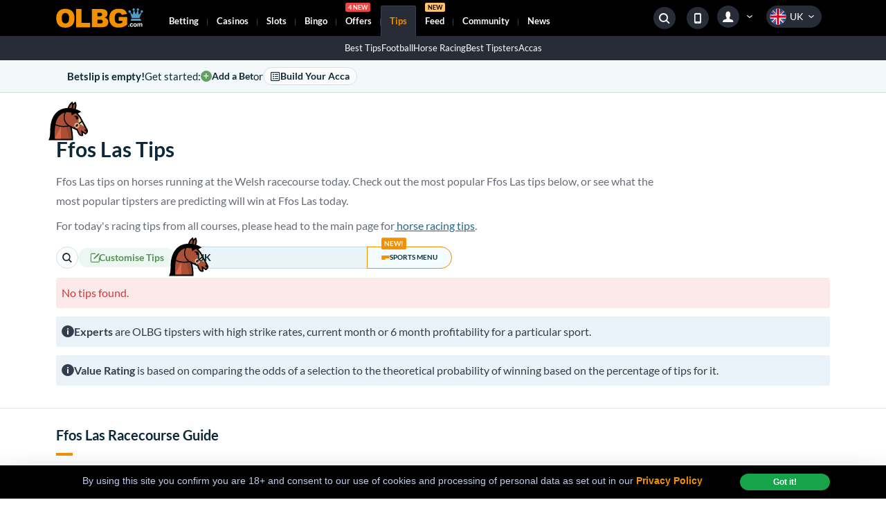

--- FILE ---
content_type: text/html; charset=UTF-8
request_url: https://www.olbg.com/betting-tips/Horse_Racing/UK/Ffos_Las/2
body_size: 27433
content:
<!doctype html>
<html lang="en">

	<head>
		<meta charset="utf-8" />
		<link rel="icon" href="../../../../favicon.png" />
		<meta name="viewport" content="width=device-width, initial-scale=1, shrink-to-fit=no, user-scalable=no" />

		
		<link href="../../../../_app/immutable/assets/0.CA3VNuJp.css" rel="stylesheet">
		<link href="../../../../_app/immutable/assets/NotificationUI.BV0_RYxO.css" rel="stylesheet">
		<link href="../../../../_app/immutable/assets/userSegment.p5Xn8qam.css" rel="stylesheet">
		<link href="../../../../_app/immutable/assets/Spinner.Bvoq8W-x.css" rel="stylesheet">
		<link href="../../../../_app/immutable/assets/NavigationTrigger.D_rnHd00.css" rel="stylesheet">
		<link href="../../../../_app/immutable/assets/SiteSearch.BE_FPf2j.css" rel="stylesheet">
		<link href="../../../../_app/immutable/assets/SideMenu.Cf4qURLm.css" rel="stylesheet">
		<link href="../../../../_app/immutable/assets/3.DLXUNpfJ.css" rel="stylesheet">
		<link href="../../../../_app/immutable/assets/icon-font.qtAYM77P.css" rel="stylesheet">
		<link href="../../../../_app/immutable/assets/trustpilot.CFyOxXCt.css" rel="stylesheet">
		<link href="../../../../_app/immutable/assets/buttons.Do1m2yhm.css" rel="stylesheet">
		<link href="../../../../_app/immutable/assets/forms.Lfw-PnH1.css" rel="stylesheet">
		<link href="../../../../_app/immutable/assets/lists.HVMnY9KK.css" rel="stylesheet">
		<link href="../../../../_app/immutable/assets/TabItem.D6LL8GLn.css" rel="stylesheet">
		<link href="../../../../_app/immutable/assets/TipsMegaMenu.C4Y4lMEW.css" rel="stylesheet">
		<link href="../../../../_app/immutable/assets/ButtonsGroup.C5MYR_hW.css" rel="stylesheet">
		<link href="../../../../_app/immutable/assets/Toggle.A_AnCX9p.css" rel="stylesheet">
		<link href="../../../../_app/immutable/assets/TakeoverBanners.BpUlyN85.css" rel="stylesheet">
		<link href="../../../../_app/immutable/assets/gloss.DmdZOFeT.css" rel="stylesheet">
		<link href="../../../../_app/immutable/assets/BetButton.CZDa3uGB.css" rel="stylesheet">
		<link href="../../../../_app/immutable/assets/Confidence.B0RQzmHW.css" rel="stylesheet">
		<link href="../../../../_app/immutable/assets/Carousel.REfCmBpb.css" rel="stylesheet">
		<link href="../../../../_app/immutable/assets/articles.Bl7i41_z.css" rel="stylesheet">
		<link href="../../../../_app/immutable/assets/50.Dc43ALAh.css" rel="stylesheet"><title>Ffos Las Tips | Free Predictions for Ffos Las Races Today - OLBG.com</title><!-- HEAD_svelte-fdzjel_START --><meta name="description" content="Access winning Ffos Las betting tips for both flat and jump racing. Maximise returns at Wales' newest racecourse."><link rel="canonical" href="https://www.olbg.com/betting-tips/Horse_Racing/UK/Ffos_Las/2"><link rel="preload" as="font" href="https://olbg-shared.scdn1.secure.raxcdn.com/assets-olbg/libs/@fontsource/lato/files/lato-latin-400-normal.woff2" type="font/woff2" crossorigin="anonymous"><link rel="preload" as="font" href="https://olbg-shared.scdn1.secure.raxcdn.com/assets-olbg/libs/@fontsource/lato/files/lato-latin-700-normal.woff2" type="font/woff2" crossorigin="anonymous"><link rel="preload" as="font" href="https://olbg-shared.scdn1.secure.raxcdn.com/assets-olbg/icons/ui/fonts/ui-icons.ttf?v=20251125" type="font/ttf" crossorigin="anonymous"><meta property="og:url" content="https://www.olbg.com/betting-tips/Horse_Racing/UK/Ffos_Las/2"><meta property="og:image" content="https://olbg-shared.scdn1.secure.raxcdn.com/assets/images/olbg-brand/olbg-social-media-black-2-1200x630.png"><meta property="og:image:url" content="https://olbg-shared.scdn1.secure.raxcdn.com/assets/images/olbg-brand/olbg-social-media-black-2-1200x630.png"><meta property="og:image:width" content="1200"><meta property="og:image:height" content="630"><meta property="og:type" content="website"><meta property="og:site_name" content="OLBG.com"><meta property="og:title" content="Ffos Las Tips | Free Predictions for Ffos Las Races Today - OLBG.com"><meta property="og:description" content="Access winning Ffos Las betting tips for both flat and jump racing. Maximise returns at Wales' newest racecourse."><meta property="fb:app_id" content="170104533050043"><meta property="fb:pages" content="170104533050043"><meta name="twitter:card" content="summary_large_image"><meta name="twitter:image" content="https://olbg-shared.scdn1.secure.raxcdn.com/assets/images/olbg-brand/olbg-social-media-black-2-1200x630.png"><meta name="twitter:site" content="@OLBG"><meta name="twitter:title" content="Ffos Las Tips | Free Predictions for Ffos Las Races Today - OLBG.com"><meta name="twitter:description" content="Access winning Ffos Las betting tips for both flat and jump racing. Maximise returns at Wales' newest racecourse."><link rel="icon" type="image/png" href="/sk-assets/icons/favicon/16x16.png?v=3.1" sizes="16x16"><link rel="icon" type="image/png" href="/sk-assets/icons/favicon/32x32.png?v=3.1" sizes="32x32"><link rel="icon" type="image/png" href="/sk-assets/icons/favicon/48x48.png?v=3.1" sizes="48x48"><link rel="icon" type="image/png" href="/sk-assets/icons/favicon/96x96.png?v=3.1" sizes="96x96"><link rel="apple-touch-icon" href="/sk-assets/icons/favicon/apple-touch-icon.png?v=3.1"><link rel="apple-touch-icon" sizes="57x57" href="/sk-assets/icons/favicon/apple-touch-icon-57x57.png?v=3.1"><link rel="apple-touch-icon" sizes="72x72" href="/sk-assets/icons/favicon/apple-touch-icon-72x72.png?v=3.1"><link rel="apple-touch-icon" sizes="76x76" href="/sk-assets/icons/favicon/apple-touch-icon-76x76.png?v=3.1"><link rel="apple-touch-icon" sizes="114x114" href="/sk-assets/icons/favicon/apple-touch-icon-114x114.png?v=3.1"><link rel="apple-touch-icon" sizes="120x120" href="/sk-assets/icons/favicon/apple-touch-icon-120x120.png?v=3.1"><link rel="apple-touch-icon" sizes="144x144" href="/sk-assets/icons/favicon/apple-touch-icon-144x144.png?v=3.1"><link rel="apple-touch-icon" sizes="152x152" href="/sk-assets/icons/favicon/apple-touch-icon-152x152.png?v=3.1"><!-- HEAD_svelte-fdzjel_END --><!-- HEAD_svelte-r1tq7x_START --><link rel="preconnect" href="https://olbgimages.co.uk"><link rel="preconnect" href="https://olbg-shared.scdn1.secure.raxcdn.com"><!-- HTML_TAG_START --><script>
    // Listen for messages from the Flourish embeds to resize the iframes
    window.addEventListener("message", function (event) {
        try {
            let message = JSON.parse(event.data);
            if (message.sender == "Flourish" && message.context == "iframe.resize") {
                let iframe = document.querySelector('iframe[src="' + message.src + '"]');
                if(iframe) {
                    iframe.style.height = message.height + "px";
                }
            }
        } catch (e) {
            return;
        }
    });

    /**
     * Lazy loading of js
    */
    var jsInjected = [];

    /**
     * Checks if an element is in viewport (even partially)
     *
     * @param element
     */
    function isElementInViewPort(el)
    {
        const bounding = el.getBoundingClientRect();
        return (0 < bounding.top && bounding.top < (window.innerHeight || document.documentElement.clientHeight)) ||
            (0 < bounding.bottom && bounding.bottom < (window.innerHeight || document.documentElement.clientHeight));
    }

    /**
         *
         * @param {*} path path to the script to lazy load
         * @param {*} element element to monitor for entering screen
         * @param {*} minTime force delay manually - to overcome situations where the element is in the first screen and we still want to delay its load
         */
    function asyncLoadJs(path, element, minTime)
    {

        /** We don't really want to check for any element, but just a delayed load */
        if (element === false && typeof minTime !== 'undefined' && minTime > 0) {

            window.addEventListener("load", function ()
            {
                setTimeout(function ()
                {
                    injectJs(path);
                }, minTime);
            }, false);

            return;
        }

        var elementToCheck = null;

        // Helper function to get the element
        function getElement()
        {
            if (!elementToCheck) {
                elementToCheck = document.querySelector(element);
            }
            return elementToCheck;
        }

        var listenerHandler = function ()
        {
            checkAndInject(path, getElement());
        };

        // Replace DOMContentLoaded with a more SvelteKit-friendly approach
        if (document.readyState === 'complete' || document.readyState === 'interactive') {
            setTimeout(() =>
            {
                elementToCheck = getElement();
                if (elementToCheck !== null) {
                    if (!checkAndInject(path, elementToCheck, minTime)) {
                        document.addEventListener('scroll', listenerHandler);
                    }
                }
            }, 0);
        } else {
            document.addEventListener("DOMContentLoaded", function ()
            {
                elementToCheck = getElement();
                if (elementToCheck !== null) {
                    if (!checkAndInject(path, elementToCheck, minTime)) {
                        document.addEventListener('scroll', listenerHandler);
                    }
                }
            });
        }

        /**
         * We also want to check in case the height of the document changes
         * (ie ads injected or ads removed based on geo)
         * Note: This part is commented out because it's not supported by IE11 :-         * */
        /*const resizeObserver = new ResizeObserver(entries => {
            checkAndInject(path, element);
        });
        resizeObserver.observe(document.body);*/

        function checkAndInject(path, element, minTime)
        {

            if (isElementInViewPort(element) && !jsInjected.includes(path)) {

                if (typeof minTime !== 'undefined' && minTime > 0) {

                    setTimeout(function ()
                    {
                        injectJs(path);
                    }, minTime);

                } else {

                    injectJs(path);
                }

                document.removeEventListener('scroll', listenerHandler);
                return true;

            }

            return false;
        }

        function injectJs(path)
        {
            var s = document.createElement('script');
            s.type = 'text/javascript';
            s.async = true;
            s.src = path;
            var x = document.getElementsByTagName('script')[0];
            x.parentNode.insertBefore(s, x);
            jsInjected.push(path);
        }

    }

    asyncLoadJs('https://widget.trustpilot.com/bootstrap/v5/tp.widget.bootstrap.min.js', '.trustpilot-widget', 1000);
    </script><!-- HTML_TAG_END --><!-- HEAD_svelte-r1tq7x_END --><!-- HEAD_svelte-plyxwn_START --><!-- HTML_TAG_START --><script type='application/ld+json'>/** PAGE SCHEMA START **/{
  "@context": "https://schema.org",
  "@graph": [
    {
      "@type": "WebPage",
      "@id": "https://www.olbg.com/betting-tips/Horse_Racing/UK/Ffos_Las/2",
      "url": "https://www.olbg.com/betting-tips/Horse_Racing/UK/Ffos_Las/2",
      "name": "Ffos Las Tips | Free Predictions for Ffos Las Races Today",
      "dateModified": "2026-01-14T18:10:47.859Z",
      "author": {
        "@type": "OnlineBusiness",
        "name": "OLBG",
        "alternateName": "Online Betting Guide",
        "legalName": "Invendium Ltd",
        "url": "https://www.olbg.com/",
        "@id": "https://www.olbg.com/#online-business",
        "sameAs": [
          "https://twitter.com/OLBG",
          "https://www.linkedin.com/company/olbg/",
          "https://www.facebook.com/OLBGUK/",
          "https://www.youtube.com/channel/UCZ9IVMkBQO28eqbXcearAqw/",
          "https://www.instagram.com/olbg/",
          "https://en.wikipedia.org/wiki/OLBG",
          "https://www.wikidata.org/wiki/Q85790088",
          "https://www.crunchbase.com/organization/olbg-com",
          "https://uk.trustpilot.com/review/www.olbg.com",
          "https://apps.apple.com/gb/app/sports-betting-tips-by-olbg/id557841747"
        ]
      },
      "isPartOf": {
        "@type": "Website",
        "name": "OLBG",
        "url": "https://www.olbg.com",
        "@id": "https://www.olbg.com/#website",
        "publisher": {
          "@type": "OnlineBusiness",
          "name": "OLBG",
          "alternateName": "Online Betting Guide",
          "legalName": "Invendium Ltd",
          "url": "https://www.olbg.com/",
          "@id": "https://www.olbg.com/#online-business",
          "sameAs": [
            "https://twitter.com/OLBG",
            "https://www.linkedin.com/company/olbg/",
            "https://www.facebook.com/OLBGUK/",
            "https://www.youtube.com/channel/UCZ9IVMkBQO28eqbXcearAqw/",
            "https://www.instagram.com/olbg/",
            "https://en.wikipedia.org/wiki/OLBG",
            "https://www.wikidata.org/wiki/Q85790088",
            "https://www.crunchbase.com/organization/olbg-com",
            "https://uk.trustpilot.com/review/www.olbg.com",
            "https://apps.apple.com/gb/app/sports-betting-tips-by-olbg/id557841747"
          ]
        }
      },
      "contributor": [
        {
          "@type": "Person",
          "name": "Andy Powell",
          "jobTitle": "Contributing Editor",
          "url": "https://www.olbg.com/meet-the-experts/andy-powell"
        },
        {
          "@type": "Person",
          "name": "Steve Madgwick",
          "jobTitle": "Editor-in-chief",
          "url": "https://www.olbg.com/meet-the-experts/steve-madgwick"
        },
        {
          "@type": "Person",
          "name": "Richard Moffat",
          "jobTitle": "CEO",
          "url": "https://www.olbg.com/meet-the-experts/richard-moffat"
        },
        {
          "@type": "Person",
          "name": "Nigel Skinner",
          "jobTitle": "Contributing Editor",
          "url": "https://www.olbg.com/meet-the-experts/nigel-skinner"
        },
        {
          "@type": "Person",
          "name": "Darren Brett",
          "jobTitle": "Senior Contributing Editor",
          "url": "https://www.olbg.com/meet-the-experts/darren-brett"
        },
        {
          "@type": "Person",
          "name": "James Banting",
          "jobTitle": "Contributing Editor",
          "url": "https://www.olbg.com/meet-the-experts/james-banting"
        },
        {
          "@type": "Person",
          "name": "Sam Darkens",
          "jobTitle": "Commercial Manager",
          "url": "https://www.olbg.com/meet-the-experts/sam-darkens"
        },
        {
          "@type": "Person",
          "name": "Jake Ashton",
          "jobTitle": "News Editor",
          "url": "https://www.olbg.com/meet-the-experts/jake-ashton"
        },
        {
          "@type": "Person",
          "name": "Michael Calabrese",
          "jobTitle": "Contributing Editor",
          "url": "https://www.olbg.com/meet-the-experts/michael-calabrese"
        },
        {
          "@type": "Person",
          "name": "Noah Strang",
          "jobTitle": "Contributing Editor",
          "url": "https://www.olbg.com/meet-the-experts/noah-strang"
        },
        {
          "@type": "Person",
          "name": "William Westerlund",
          "jobTitle": "Contributing Editor",
          "url": "https://www.olbg.com/meet-the-experts/william-westerlund"
        },
        {
          "@type": "Person",
          "name": "Andrej Trajkovski",
          "jobTitle": "Contributing Editor",
          "url": "https://www.olbg.com/meet-the-experts/andrej-trajkovski"
        },
        {
          "@type": "Person",
          "name": "Brendan Luck",
          "jobTitle": "Contributing Editor",
          "url": "https://www.olbg.com/meet-the-experts/brendan-luck"
        },
        {
          "@type": "Person",
          "name": "Matthew Edgar",
          "jobTitle": "Darts Editor",
          "url": "https://www.olbg.com/meet-the-experts/matthew-edgar"
        },
        {
          "@type": "Person",
          "name": "Dan Tracey",
          "jobTitle": "Sports Data Contributor",
          "url": "https://www.olbg.com/meet-the-experts/dan-tracey"
        },
        {
          "@type": "Person",
          "name": "John Brennan",
          "jobTitle": "News Editor",
          "url": "https://www.olbg.com/meet-the-experts/john-brennan"
        },
        {
          "@type": "Person",
          "name": "Jenny Mason",
          "jobTitle": "Contributing Editor",
          "url": "https://www.olbg.com/meet-the-experts/jenny-mason"
        },
        {
          "@type": "Person",
          "name": "Frank Monkhouse",
          "jobTitle": "Boxing Editor",
          "url": "https://www.olbg.com/meet-the-experts/frank-monkhouse"
        }
      ],
      "mentions": [
        {
          "@type": "Thing",
          "@id": "https://www.wikidata.org/wiki/Q187916",
          "name": "Horse Racing",
          "sameAs": "https://en.wikipedia.org/wiki/Horse_racing"
        }
      ]
    }
  ]
}/** PAGE SCHEMA END **/</script><!-- HTML_TAG_END --><!-- HEAD_svelte-plyxwn_END --><!-- HEAD_svelte-1lhjfk6_START --><script async src="https://www.googletagmanager.com/gtag/js?id=G-NLCYFKXQRM" data-svelte-h="svelte-oildam"></script><script data-svelte-h="svelte-scz3wa">window.dataLayer = window.dataLayer || [];
  
      function gtag() {
        dataLayer.push(arguments);
      }
  
      gtag('js', new Date());
      gtag('config', 'G-NLCYFKXQRM');</script><!-- HEAD_svelte-1lhjfk6_END -->
	</head>

	<body data-sveltekit-preload-data="hover" class="group user-guest user-is-guest">
		<div style="display: contents">      <header data-sveltekit-reload="true" id="site-header" class="sticky top-0 z-sticky w-full py-0 mt-0 text-white bg-black header  svelte-70qz55"><div class="container flex flex-row flex-wrap items-stretch justify-between mx-auto"><a href="/" class="z-30 self-center pt-2 pb-2 logo md:mb-0 md:mr-4 lg:mr-3 xl:mr-6 md:pt-0 md:pb-0 svelte-70qz55"><img src="https://shared.olbg.info/olbg-com/storage/app/media/themed-logos/olbg-com-logo.svg" alt="OLBG" title="OLBG" width="126" height="28" class="h-7"></a> <nav class="z-30 flex justify-between flex-1 order-3 w-full -ml-2 md:ml-0 md:justify-center basis-full lg:basis-0 lg:order-2"><ul class="flex w-auto lg:flex-1 main-nav navbar-nav-main !z-[10]"><li class="level-1-mi   has-dwn  svelte-70qz55"><a class="level-1-ml md:gap-1 nav-link whitespace-nowrap svelte-70qz55" data-sveltekit-reload="true" href="/bookmakers.php"><!-- HTML_TAG_START -->Betting<span class="d-none d-sm-inline"> Sites</span><!-- HTML_TAG_END --></a> <div class="submenu-block"><ul class="px-0 pb-0 mt-0 dwn has-ar level-2-menu"> <li class="nav-item level-2-mi " hash="Best Betting Sites UK"><a href="https://www.olbg.com/bookmakers.php" title="" data-sveltekit-reload="true" class="inline-flex items-center gap-2 level-2-ml !flex !items-center !gap-1.5
                                                    max-mobile:!text-[0.6875rem]
                                                 svelte-sx97za"> <i class="mr-1 text-[9px] i-ui-dropdown-arrow order-first"></i> <!-- HTML_TAG_START -->Best Betting Sites UK<!-- HTML_TAG_END --> </a>   </li> <li class="nav-item level-2-mi " hash="Bookie Guides"><a href="https://www.olbg.com/bookmakers/articles" title="" data-sveltekit-reload="true" class="inline-flex items-center gap-2 level-2-ml !flex !items-center !gap-1.5
                                                    max-mobile:!text-[0.6875rem]
                                                 svelte-sx97za"> <i class="mr-1 text-[9px] i-ui-dropdown-arrow order-first"></i> <!-- HTML_TAG_START -->Bookie Guides<!-- HTML_TAG_END --> </a>   </li> <li class="nav-item level-2-mi " hash="Free Bets"><a href="https://www.olbg.com/free.php" title="" data-sveltekit-reload="true" class="inline-flex items-center gap-2 level-2-ml !flex !items-center !gap-1.5
                                                    max-mobile:!text-[0.6875rem]
                                                 svelte-sx97za"> <i class="mr-1 text-[9px] i-ui-dropdown-arrow order-first"></i> <!-- HTML_TAG_START -->Free Bets<!-- HTML_TAG_END --> </a>   </li></ul> </div> </li><li class="level-1-mi   has-dwn  svelte-70qz55"><a class="level-1-ml md:gap-1 nav-link whitespace-nowrap svelte-70qz55" data-sveltekit-reload="true" href="/casino-sites"><!-- HTML_TAG_START -->Casinos<!-- HTML_TAG_END --></a> <div class="submenu-block"><ul class="px-0 pb-0 mt-0 dwn has-ar level-2-menu"> <li class="nav-item level-2-mi " hash="Best Casino Sites UK"><a href="https://www.olbg.com/casino-sites" title="" data-sveltekit-reload="true" class="inline-flex items-center gap-2 level-2-ml !flex !items-center !gap-1.5
                                                    max-mobile:!text-[0.6875rem]
                                                 svelte-sx97za"> <i class="mr-1 text-[9px] i-ui-dropdown-arrow order-first"></i> <!-- HTML_TAG_START -->Best Casino Sites UK<!-- HTML_TAG_END --> </a>   </li> <li class="nav-item level-2-mi " hash="Casino Guides"><a href="https://www.olbg.com/casino-sites/articles" title="" data-sveltekit-reload="true" class="inline-flex items-center gap-2 level-2-ml !flex !items-center !gap-1.5
                                                    max-mobile:!text-[0.6875rem]
                                                 svelte-sx97za"> <i class="mr-1 text-[9px] i-ui-dropdown-arrow order-first"></i> <!-- HTML_TAG_START -->Casino Guides<!-- HTML_TAG_END --> </a>   </li> <li class="nav-item level-2-mi " hash="Casino Offers"><a href="https://www.olbg.com/free-spins" title="" data-sveltekit-reload="true" class="inline-flex items-center gap-2 level-2-ml !flex !items-center !gap-1.5
                                                    max-mobile:!text-[0.6875rem]
                                                 svelte-sx97za"> <i class="mr-1 text-[9px] i-ui-dropdown-arrow order-first"></i> <!-- HTML_TAG_START -->Casino Offers<!-- HTML_TAG_END --> </a>   </li></ul> </div> </li><li class="level-1-mi   has-dwn  svelte-70qz55"><a class="level-1-ml md:gap-1 nav-link whitespace-nowrap svelte-70qz55" data-sveltekit-reload="true" href="/slots"><!-- HTML_TAG_START -->Slots<!-- HTML_TAG_END --></a> <div class="submenu-block"><ul class="px-0 pb-0 mt-0 dwn has-ar level-2-menu"> <li class="nav-item level-2-mi " hash="Best Slots Sites"><a href="https://www.olbg.com/slots" title="" data-sveltekit-reload="true" class="inline-flex items-center gap-2 level-2-ml !flex !items-center !gap-1.5
                                                    max-mobile:!text-[0.6875rem]
                                                 svelte-sx97za"> <i class="mr-1 text-[9px] i-ui-dropdown-arrow order-first"></i> <!-- HTML_TAG_START -->Best Slots Sites<!-- HTML_TAG_END --> </a>   </li> <li class="nav-item level-2-mi " hash="Slots Guides"><a href="https://www.olbg.com/slots/articles" title="" data-sveltekit-reload="true" class="inline-flex items-center gap-2 level-2-ml !flex !items-center !gap-1.5
                                                    max-mobile:!text-[0.6875rem]
                                                 svelte-sx97za"> <i class="mr-1 text-[9px] i-ui-dropdown-arrow order-first"></i> <!-- HTML_TAG_START -->Slots Guides<!-- HTML_TAG_END --> </a>   </li> <li class="nav-item level-2-mi " hash="Demo Slots"><a href="https://www.olbg.com/slots/games" title="" data-sveltekit-reload="true" class="inline-flex items-center gap-2 level-2-ml !flex !items-center !gap-1.5
                                                    max-mobile:!text-[0.6875rem]
                                                 svelte-sx97za"> <i class="mr-1 text-[9px] i-ui-dropdown-arrow order-first"></i> <!-- HTML_TAG_START -->Demo Slots<!-- HTML_TAG_END --> </a>   </li></ul> </div> </li><li class="level-1-mi   has-dwn  svelte-70qz55"><a class="level-1-ml md:gap-1 nav-link whitespace-nowrap svelte-70qz55" data-sveltekit-reload="true" href="/bingo-sites"><!-- HTML_TAG_START -->Bingo<span class="d-none d-sm-inline"> Sites</span><!-- HTML_TAG_END --></a> <div class="submenu-block"><ul class="px-0 pb-0 mt-0 dwn has-ar level-2-menu"> <li class="nav-item level-2-mi " hash="Best Bingo Sites UK"><a href="https://www.olbg.com/bingo-sites" title="" data-sveltekit-reload="true" class="inline-flex items-center gap-2 level-2-ml !flex !items-center !gap-1.5
                                                    max-mobile:!text-[0.6875rem]
                                                 svelte-sx97za"> <i class="mr-1 text-[9px] i-ui-dropdown-arrow order-first"></i> <!-- HTML_TAG_START -->Best Bingo Sites UK<!-- HTML_TAG_END --> </a>   </li> <li class="nav-item level-2-mi " hash="Bingo Guides"><a href="https://www.olbg.com/bingo-sites/articles" title="" data-sveltekit-reload="true" class="inline-flex items-center gap-2 level-2-ml !flex !items-center !gap-1.5
                                                    max-mobile:!text-[0.6875rem]
                                                 svelte-sx97za"> <i class="mr-1 text-[9px] i-ui-dropdown-arrow order-first"></i> <!-- HTML_TAG_START -->Bingo Guides<!-- HTML_TAG_END --> </a>   </li></ul> </div> </li><li class="level-1-mi   has-dwn  svelte-70qz55"><a class="level-1-ml md:gap-1 nav-link whitespace-nowrap svelte-70qz55" data-sveltekit-reload="true" href="/free.php"><!-- HTML_TAG_START -->Offers<span class="bdg-main-menu  bdg-offers"></span><!-- HTML_TAG_END --></a> <div class="submenu-block"><ul class="px-0 pb-0 mt-0 dwn has-ar level-2-menu"> <li class="nav-item level-2-mi " hash="Free bets"><a href="https://www.olbg.com/free.php" title="" data-sveltekit-reload="true" class="inline-flex items-center gap-2 level-2-ml !flex !items-center !gap-1.5
                                                    max-mobile:!text-[0.6875rem]
                                                 svelte-sx97za"> <i class="mr-1 text-[9px] i-ui-dropdown-arrow order-first"></i> <!-- HTML_TAG_START -->Free bets<!-- HTML_TAG_END --> </a>   </li> <li class="nav-item level-2-mi " hash="Casino Offers"><a href="https://www.olbg.com/free-spins" title="" data-sveltekit-reload="true" class="inline-flex items-center gap-2 level-2-ml !flex !items-center !gap-1.5
                                                    max-mobile:!text-[0.6875rem]
                                                 svelte-sx97za"> <i class="mr-1 text-[9px] i-ui-dropdown-arrow order-first"></i> <!-- HTML_TAG_START -->Casino Offers<!-- HTML_TAG_END --> </a>   </li> <li class="nav-item level-2-mi " hash="Bingo Bonuses"><a href="https://www.olbg.com/bingo-bonuses" title="" data-sveltekit-reload="true" class="inline-flex items-center gap-2 level-2-ml !flex !items-center !gap-1.5
                                                    max-mobile:!text-[0.6875rem]
                                                 svelte-sx97za"> <i class="mr-1 text-[9px] i-ui-dropdown-arrow order-first"></i> <!-- HTML_TAG_START -->Bingo Bonuses<!-- HTML_TAG_END --> </a>   </li></ul> </div> </li><li class="level-1-mi active  has-dwn  svelte-70qz55"><a class="level-1-ml md:gap-1 nav-link whitespace-nowrap svelte-70qz55" data-sveltekit-reload="true" href="/betting-tips"><!-- HTML_TAG_START -->Tips<!-- HTML_TAG_END --></a> <div class="submenu-block"><ul class="px-0 pb-0 mt-0 dwn has-ar level-2-menu"> <li class="nav-item level-2-mi " hash="&lt;span class=&quot;d-none d-lg-inline&quot;>Today's_&lt;/span>Best Tips"><a href="https://www.olbg.com/betting-tips" title="" data-sveltekit-reload="true" class="inline-flex items-center gap-2 level-2-ml !flex !items-center !gap-1.5
                                                    max-mobile:!text-[0.6875rem]
                                                 svelte-sx97za"> <i class="mr-1 text-[9px] i-ui-dropdown-arrow order-first"></i> <!-- HTML_TAG_START --><span class="d-none d-lg-inline">Today's_</span>Best Tips<!-- HTML_TAG_END --> </a>   </li> <li class="nav-item level-2-mi " hash="Football&lt;span class=&quot;d-none d-sm-inline&quot;>&amp;nbsp;Tips&lt;/span>"><a href="https://www.olbg.com/betting-tips/Football/1" title="" data-sveltekit-reload="true" class="inline-flex items-center gap-2 level-2-ml !flex !items-center !gap-1.5
                                                    max-mobile:!text-[0.6875rem]
                                                 svelte-sx97za"> <i class="mr-1 text-[9px] i-ui-dropdown-arrow order-first"></i> <!-- HTML_TAG_START -->Football<span class="d-none d-sm-inline">&nbsp;Tips</span><!-- HTML_TAG_END --> </a>   </li> <li class="nav-item level-2-mi " hash="Horse Racing&lt;span class=&quot;d-none d-sm-inline&quot;>&amp;nbsp;Tips&lt;/span>"><a href="https://www.olbg.com/betting-tips/Horse_Racing/2" title="" data-sveltekit-reload="true" class="inline-flex items-center gap-2 level-2-ml !flex !items-center !gap-1.5
                                                    max-mobile:!text-[0.6875rem]
                                                 svelte-sx97za"> <i class="mr-1 text-[9px] i-ui-dropdown-arrow order-first"></i> <!-- HTML_TAG_START -->Horse Racing<span class="d-none d-sm-inline">&nbsp;Tips</span><!-- HTML_TAG_END --> </a>   </li> <li class="nav-item level-2-mi " hash="Best Tipsters"><a href="https://www.olbg.com/best-tipsters" title="" data-sveltekit-reload="true" class="inline-flex items-center gap-2 level-2-ml !flex !items-center !gap-1.5
                                                    max-mobile:!text-[0.6875rem]
                                                 svelte-sx97za"> <i class="mr-1 text-[9px] i-ui-dropdown-arrow order-first"></i> <!-- HTML_TAG_START -->Best Tipsters<!-- HTML_TAG_END --> </a>   </li> <li class="nav-item level-2-mi " hash="Accas"><a href="https://www.olbg.com/accumulator-tips" title="" data-sveltekit-reload="true" class="inline-flex items-center gap-2 level-2-ml !flex !items-center !gap-1.5
                                                    max-mobile:!text-[0.6875rem]
                                                 svelte-sx97za"> <i class="mr-1 text-[9px] i-ui-dropdown-arrow order-first"></i> <!-- HTML_TAG_START -->Accas<!-- HTML_TAG_END --> </a>   </li></ul> </div> </li><li class="level-1-mi     svelte-70qz55"><a class="level-1-ml md:gap-1 nav-link whitespace-nowrap svelte-70qz55" data-sveltekit-reload="true" href="/feed"><!-- HTML_TAG_START -->Feed<span class="bdg-main-menu bdg-new"></span><!-- HTML_TAG_END --></a>  </li><li class="level-1-mi   has-dwn  svelte-70qz55"><a class="level-1-ml md:gap-1 nav-link whitespace-nowrap svelte-70qz55" data-sveltekit-reload="true" href="/community-news"><!-- HTML_TAG_START -->Community<!-- HTML_TAG_END --></a> <div class="submenu-block"><ul class="px-0 pb-0 mt-0 dwn has-ar level-2-menu"> <li class="nav-item level-2-mi has-dwn" hash="Tipster Comp"><a href="https://www.olbg.com#tipster-comp" title="" data-sveltekit-reload="true" class="inline-flex items-center gap-2 level-2-ml !flex !items-center !gap-1.5
                                                    max-mobile:!text-[0.6875rem]
                                                 svelte-sx97za"> <i class="mr-1 text-[9px] i-ui-dropdown-arrow order-first"></i> <!-- HTML_TAG_START -->Tipster Comp<!-- HTML_TAG_END --> </a>  <ul class="dwn has-ar level-3-menu"><li class="level-3-mi"><a class="level-3-ml svelte-70qz55" href="/tipsters/tables"><i class="mr-1 text-[9px] i-ui-dropdown-arrow"></i> <!-- HTML_TAG_START -->Tables<!-- HTML_TAG_END --></a> </li><li class="level-3-mi"><a class="level-3-ml svelte-70qz55" href="/tipsters/tables/winners"><i class="mr-1 text-[9px] i-ui-dropdown-arrow"></i> <!-- HTML_TAG_START -->Winners<!-- HTML_TAG_END --></a> </li><li class="level-3-mi"><a class="level-3-ml svelte-70qz55" href="/tipsters/tables/prizes"><i class="mr-1 text-[9px] i-ui-dropdown-arrow"></i> <!-- HTML_TAG_START -->Prizes<!-- HTML_TAG_END --></a> </li> </ul> </li> <li class="nav-item level-2-mi has-dwn" hash="Brand"><a href="https://www.olbg.com/about-us" title="" data-sveltekit-reload="true" class="inline-flex items-center gap-2 level-2-ml !flex !items-center !gap-1.5
                                                    max-mobile:!text-[0.6875rem]
                                                 svelte-sx97za"> <i class="mr-1 text-[9px] i-ui-dropdown-arrow order-first"></i> <!-- HTML_TAG_START -->Brand<!-- HTML_TAG_END --> </a>  <ul class="dwn has-ar level-3-menu"><li class="level-3-mi"><a class="level-3-ml svelte-70qz55" href="/shop"><i class="mr-1 text-[9px] i-ui-dropdown-arrow"></i> <!-- HTML_TAG_START -->OLBG Shop<!-- HTML_TAG_END --></a> </li><li class="level-3-mi"><a class="level-3-ml svelte-70qz55" href="/community-news"><i class="mr-1 text-[9px] i-ui-dropdown-arrow"></i> <!-- HTML_TAG_START -->Community News<!-- HTML_TAG_END --></a> </li><li class="level-3-mi"><a class="level-3-ml svelte-70qz55" href="/members/charity"><i class="mr-1 text-[9px] i-ui-dropdown-arrow"></i> <!-- HTML_TAG_START -->Charity Scheme<!-- HTML_TAG_END --></a> </li> </ul> </li></ul> </div> </li><li class="level-1-mi  last-visible-mobile has-dwn last svelte-70qz55"><a class="level-1-ml md:gap-1 nav-link whitespace-nowrap svelte-70qz55" data-sveltekit-reload="true" href="/news"><!-- HTML_TAG_START -->News<!-- HTML_TAG_END --></a> <div class="submenu-block"><ul class="px-0 pb-0 mt-0 dwn has-ar level-2-menu"> <li class="nav-item level-2-mi " hash="Sports"><a href="https://www.olbg.com/news/category/sport" title="" data-sveltekit-reload="true" class="inline-flex items-center gap-2 level-2-ml !flex !items-center !gap-1.5
                                                    max-mobile:!text-[0.6875rem]
                                                 svelte-sx97za"> <i class="mr-1 text-[9px] i-ui-dropdown-arrow order-first"></i> <!-- HTML_TAG_START -->Sports<!-- HTML_TAG_END --> </a>   </li> <li class="nav-item level-2-mi " hash="Entertainment"><a href="https://www.olbg.com/news/category/entertainment-tv" title="" data-sveltekit-reload="true" class="inline-flex items-center gap-2 level-2-ml !flex !items-center !gap-1.5
                                                    max-mobile:!text-[0.6875rem]
                                                 svelte-sx97za"> <i class="mr-1 text-[9px] i-ui-dropdown-arrow order-first"></i> <!-- HTML_TAG_START -->Entertainment<!-- HTML_TAG_END --> </a>   </li> <li class="nav-item level-2-mi " hash="Politics"><a href="https://www.olbg.com/news/category/politics-current-affairs" title="" data-sveltekit-reload="true" class="inline-flex items-center gap-2 level-2-ml !flex !items-center !gap-1.5
                                                    max-mobile:!text-[0.6875rem]
                                                 svelte-sx97za"> <i class="mr-1 text-[9px] i-ui-dropdown-arrow order-first"></i> <!-- HTML_TAG_START -->Politics<!-- HTML_TAG_END --> </a>   </li> <li class="nav-item level-2-mi " hash="Blogs"><a href="https://www.olbg.com/blogs" title="" data-sveltekit-reload="true" class="inline-flex items-center gap-2 level-2-ml !flex !items-center !gap-1.5
                                                    max-mobile:!text-[0.6875rem]
                                                 svelte-sx97za"> <i class="mr-1 text-[9px] i-ui-dropdown-arrow order-first"></i> <!-- HTML_TAG_START -->Blogs<!-- HTML_TAG_END --> </a>   </li></ul> </div> </li></ul> <button class="self-start px-1 pt-2 ml-2 is-icon md:hidden burger-button svelte-70qz55" data-svelte-h="svelte-n45qe4"><i class="i-ui-burger"></i></button></nav> <aside class="flex order-2 pt-2 justify-stretch flex-nowrap lg:order-3 nav aside md:pt-0 svelte-70qz55"><ul class="flex items-center justify-center w-auto">  <li class="false relative inline-flex hdr-search search-wrapper svelte-fd28tn"><button class="false px-1 mx-2 sec circle svelte-fd28tn"><i class="i-ui-search svelte-fd28tn"></i></button> <form class="false z-20 absolute top-0 bottom-0 p-1 border rounded-full right-0 flex search-form items-center bg-[rgba(0,0,0,0.85)] max-md:fixed max-md:inset-2 max-md:bottom-unset max-md:h-[2.5rem] max-md:justify-between max-md:translate-y-3 svelte-fd28tn" method="GET" action="https://www.olbg.com/search"><input id="searchInputHeader"  data-search-input type="text" name="q" class="search-input max-md:w-full px-2 bg-black !rounded-full outline-none !border-0 svelte-fd28tn" placeholder="Search OLBG..." autocomplete="off" value="">  <ul data-search-sugg class="srch-sugst svelte-fd28tn" data-svelte-h="svelte-1btlpv8"></ul> <button type="submit" class="hidden svelte-fd28tn" data-svelte-h="svelte-di4tzc">Search</button> <button type="reset" class="mx-2 -mr-1 text-[10px] flex justify-center items-center w-10 h-10 px-0 
    transition-transform duration-250
    hover:text-olbg-link-hover
    focus-visible:text-olbg-link-hover
    focus-visible:outline-0
    focus-visible:scale-[1.2]
    focus-visible:rotate-180
 svelte-fd28tn" data-svelte-h="svelte-16we9k8"><i class="i-ui-cross xxs svelte-fd28tn"></i></button></form></li> <li class="z-10 hidden md:inline-flex hdr-mobile-app" data-svelte-h="svelte-mzwh49"><a href="https://olbg.mobi/?c=header_badge" class="px-1 mx-2 sec circle"><i class="i-ui-mobile"></i></a></li> <li class="z-10 hidden has-dwn hdr-members md:inline-flex"><div class="level-1-ml nav-tab add-arrow" data-svelte-h="svelte-1np7k43"><span class="px-1 mx-1 sec circle"><i class="i-ui-profile"></i></span></div> <ul class="top-12 dwn has-arrows"><li class="level-2-mi" data-svelte-h="svelte-h3fsmr"><a class="level-2-ml" href="/members/login" rel="nofollow"><i class="mr-1 text-[9px] i-ui-dropdown-arrow"></i> Login</a></li> <li class="level-2-mi" data-svelte-h="svelte-16zjep5"><a class="level-2-ml" href="/members/register" rel="nofollow"><i class="mr-1 text-[9px] i-ui-dropdown-arrow"></i> Register</a></li></ul></li> <li class="z-10 hidden has-dwn hdr-countries md:inline-flex"><div class="level-1-ml nav-tab selector-holder"><span class="selector country-selector"><i class="i-flag-uk sm"></i> <span class="ml-1" data-svelte-h="svelte-12bcze0">UK</span></span></div> <ul class="top-12 dwn has-countries"><li class="level-2-mi"><a class="level-2-ml" data-countrycode="ie" href="/ie" data-svelte-h="svelte-16hxbut"><i class="i-flag-ie sm"></i> <span class="ml-1">Ireland</span></a></li></ul></li></ul></aside></div> <button type="button" class="hidden header-overlay relative !z-[1999] svelte-70qz55"></button>  <div class="bg-[#272c36] horizontal-submenu svelte-70qz55"><div class="container"><ul class="flex justify-center px-0 pb-0 mt-0 text-[0.7rem] sm:text-[0.8rem] gap-3 md:gap-6"><li class=" "><a class="relative block py-2 hover:text-olbg-link-hover  svelte-70qz55" href="/betting-tips" data-sveltekit-reload="true"><!-- HTML_TAG_START --><span class="d-none d-lg-inline">Today's_</span>Best Tips<!-- HTML_TAG_END --> </a>  </li><li class=" "><a class="relative block py-2 hover:text-olbg-link-hover  svelte-70qz55" href="/betting-tips/Football/1" data-sveltekit-reload="true"><!-- HTML_TAG_START -->Football<span class="d-none d-sm-inline">&nbsp;Tips</span><!-- HTML_TAG_END --> </a>  </li><li class=" "><a class="relative block py-2 hover:text-olbg-link-hover  svelte-70qz55" href="/betting-tips/Horse_Racing/2" data-sveltekit-reload="true"><!-- HTML_TAG_START -->Horse Racing<span class="d-none d-sm-inline">&nbsp;Tips</span><!-- HTML_TAG_END --> </a>  </li><li class=" "><a class="relative block py-2 hover:text-olbg-link-hover  svelte-70qz55" href="/best-tipsters" data-sveltekit-reload="true"><!-- HTML_TAG_START -->Best Tipsters<!-- HTML_TAG_END --> </a>  </li><li class=" "><a class="relative block py-2 hover:text-olbg-link-hover  svelte-70qz55" href="/accumulator-tips" data-sveltekit-reload="true"><!-- HTML_TAG_START -->Accas<!-- HTML_TAG_END --> </a>  </li> </ul></div> </div>  </header> <div class="main-content max-md:overflow-h-hidden max-md:overflow-y-visible false decimal" data-sveltekit-reload="true">    <div class="betslip-wrapper border-b border-c-border !bg-olbg-blue-light-1 empty false svelte-10xwlb7"><div class="betslip-tm container py-2.5 false svelte-10xwlb7"> <div class="text-md flex gap-2 items-center pl-4 max-md:hidden"> <b data-svelte-h="svelte-nipk79">Betslip is empty!</b> <span class="flex items-center gap-1.5 relative top-[0.02rem]">Get started:

        <span class="flex items-center gap-1.5 top-[0.02rem]" data-svelte-h="svelte-19upa33"><span class="bdg circle xs !bg-olbg-green"><i class="i-ui-add text-[8px] text-olbg-white"></i></span> <b class="text-sm">Add a Bet</b></span>

        or

        <a data-sveltekit-reload="false" href="https://www.olbg.com/accumulator-tips?open-acca=1" class="undefined styl-btn flex items-center gap-1.5 !rounded-full !px-2.5"><i class="i-ui-list text-sm"></i> <b class="text-sm" data-svelte-h="svelte-mk5xwi">Build Your Acca</b></a></span></div></div></div>   <div id="tips-content" class="tips-content ">     <div class="container mt-2 md:mt-5">  <h1 class="my-3 text-3xl font-bold leading-snug text-balance has-[.icon]:flex max-md:!leading-1 max-md:w-full max-md:my-2 max-md:text-[1.3rem] max-md:w-full max-md:pb-2 max-md:text-[1.5rem] max-md:border-b undefined"> <span class="flex items-center justify-center h-[1.7rem] md:h-[2.5625rem] w-[2.25rem] "><i class="icon i-sp-2 scale-[40%] md:scale-[47%] flex-none -mx-3 -my-3 md:-my-2 -translate-x-1"></i></span> <span class="wrap-nowrap"><!-- HTML_TAG_START -->Ffos Las Tips<!-- HTML_TAG_END --></span></h1> <div class="pb-1 pg-intr pg-cnt md:pb-2"><div class="max-md:line-clamp-2"><!-- HTML_TAG_START --><p>Ffos Las tips on horses running at the Welsh racecourse today. Check out the most popular Ffos Las tips below, or see what the most popular tipsters are predicting will win at Ffos Las today.</p><p>For today's racing tips from all courses, please head to the main page for<a href="https://www.olbg.com/betting-tips/Horse_Racing/2">&nbsp;horse racing tips</a>.</p><!-- HTML_TAG_END --></div> <a class="block py-2 -mt-2 text-sm md:hidden" href="#" data-svelte-h="svelte-1plnvge">Read More</a></div> <div class="mt-1.5"> <div class="
            max-md:relative max-md:z-dropdown
         flex gap-2 items-center flex-wrap h-[35px] false false md:gap-2 lg:gap-3"> <button title="Search Tips" class="styl-btn srch-btn circle center flex-none h-[1.8rem] w-[1.8rem] md:w-[2rem] md:h-[2rem] " data-svelte-h="svelte-12ieb32"><i class="i-ui-search"></i></button>  <button title="Customise Tips" class="hover:!text-olbg-link-hover styl-btn srch-btn !bg-olbg-light-green !text-olbg-green-2 !border-olbg-light-green-2 !font-bold max-md:!rounded-full max-md:center max-md:flex-none max-md:h-[1.8rem] max-md:w-[1.8rem] md:!rounded-full md:!px-4 md:!py-1 md:!border-0 md:flex md:items-center md:gap-1.5 "><i class="i-ui-edit translate-x-[0.02rem]"></i> <span class="max-md:hidden" data-svelte-h="svelte-14v4mxj">Customise Tips</span></button>      <div class="
                    static z-dropdown
                 flex-1 min-w-0 lg:max-w-[400px]"> <nav aria-label="Breadcrumb" class="absolute invisible pointer-events-none"><ol itemscope itemtype="https://schema.org/BreadcrumbList"><li itemprop="itemListElement" itemscope itemtype="https://schema.org/ListItem"><a itemprop="item" href="/betting-tips"><span itemprop="name">Best Tips</span></a> <meta itemprop="position" content="1"> </li><li itemprop="itemListElement" itemscope itemtype="https://schema.org/ListItem"><a itemprop="item" href="/betting-tips/Horse_Racing/2"><span itemprop="name">Horse Racing</span></a> <meta itemprop="position" content="2"> </li><li itemprop="itemListElement" itemscope itemtype="https://schema.org/ListItem"><a itemprop="item" href="/betting-tips/Horse_Racing/UK/2"><span itemprop="name">UK</span></a> <meta itemprop="position" content="3"> </li></ol></nav>     <div data-modal-id="tipsMegaMenu" class="absolute mdl-side opacity-0 pointer-events-none z-modal md:fixed md:inset-0 md:flex md:justify-center md:items-start"><div style="min-height:unset" class="animate-none modal false z-modal shadow animate-duration-[200ms] bg-white animate-duration-[150ms] max-md:fixed max-md:inset-0 false  false md:fixed md:inset-y-0 md:right-0 md:w-[70vw] lg:w-[60vw] false md:!w-[40%] lg:!w-[30%] xl:!w-[25%]"> <button class="absolute flex items-center justify-center top-0 right-0 w-[2.5rem] h-[2.5rem] text-olbg-dark-blue hover:text-olbg-link-hover" data-svelte-h="svelte-1q6f5qr"><i class="text-xs i-ui-cross"></i></button></div></div> <div class="
                        w-full
                        md:flex-1 justify-center
                     flex flex-none"> <button  class="pl-2 flex items-center gap-1 pr-2 py-1 text-sm border rounded-full bg-[#e9f3f8] border-[#c7dbe4] text-nowrap disabled:opacity-50 hover:text-olbg-link-hover active:shadow-inner 
        flex-1 min-w-0 md:pl-2.5
        hover:text-olbg-text rounded-r-none w-full 
    "> <i class="sp-icn inline-block align-middle i-sp-2 !w-[62px] !h-[62px] scale-[40%] -m-5 -mr-4 md:scale-[45%]  flex-shrink-0 !scale-[34%] -ml-[1.3rem] -mr-[1.3rem]"></i> <b class="truncate">UK</b></button>  <button class="relative flex flex-none items-center gap-1.5 bg-[#f2fbff] font-bold rounded-r-full border border-olbg-blue-med-2 border-l-0 hover:text-olbg-link-hover py-2 px-3 md:px-5 md:py-1 "> <span class="w-3 h-4 flex flex-col gap-[2px] justify-center before:content after:content before:h-[2px] after:h-[2px] before:bg-current after:bg-current before:rounded-full after:rounded-full scale-[99%]
            md:-translate-x-0.5
            false
        "><span class="h-[2px] bg-current rounded-full w-1/2 order-last "></span></span> <span class="text-[10px]" data-svelte-h="svelte-apt8c0"><span class="max-md:hidden">SPORTS</span> MENU</span></button></div></div>    </div>      <div data-modal-id="tips-custom" class="absolute mdl-center opacity-0 pointer-events-none z-modal md:fixed md:inset-0 md:flex md:justify-center md:items-start"><div style="min-height:unset" class="animate-none modal false z-modal shadow animate-duration-[200ms] bg-white animate-duration-[150ms] max-md:fixed max-md:inset-0 false md:relative md:w-[90vw] lg:w-[55vw] md:rounded-lg md:overflow-hidden md:top-10 md:border-c-border-2 false  md:!w-[50vw] lg:!w-[40vw]"> <button class="absolute flex items-center justify-center top-0 right-0 w-[2.5rem] h-[2.5rem] text-olbg-dark-blue hover:text-olbg-link-hover" data-svelte-h="svelte-1q6f5qr"><i class="text-xs i-ui-cross"></i></button></div></div></div>   <!-- HTML_TAG_START --><!-- HTML_TAG_END --> </div>    <div class="container"> <p class="th-red p-2 rounded flex flex-col flex-wrap gap-1 my-3 md:flex-row md:items-center " data-svelte-h="svelte-7lnpex"><span class="relative max-md:pl-7 md:flex md:gap-2 md:items-center"><span>No tips found.</span></span></p></div>  <section><div class="container"><p class="!my-3 th-info p-2 rounded flex gap-2 items-baseline text-pretty md:pr-5 undefined"><i class="i-ui-info text-lg translate-y-px"></i> <span><!-- HTML_TAG_START --><b>Experts</b> are OLBG tipsters with high strike rates, current month or 6 month profitability for a particular sport.<!-- HTML_TAG_END --></span> </p><p class="!my-3 th-info p-2 rounded flex gap-2 items-baseline text-pretty md:pr-5 undefined"><i class="i-ui-info text-lg translate-y-px"></i> <span><!-- HTML_TAG_START --><b>Value Rating</b> is based on comparing the odds of a selection to the theoretical probability of winning based on the percentage of tips for it.<!-- HTML_TAG_END --></span> </p></div></section> <div class="article"><main class="article-content"><section class="py-2 border-t lg:py-8 first:pt-0 first:mt-8 sct"><div class="container relative z-10 article-intro pt-3"><div class="content"><h2 class="text-lg md:text-xl" id="ffos-las-racecourse-guide">Ffos Las Racecourse Guide</h2> <!-- HTML_TAG_START --><p>Opened in 2009 and located in West Wales, it is the first new NH track to have opened in Britain for more than 80 years. Built on the site of a disused pit, Ffos Las has recently been sold, which could lead to an increase in the number of meetings held there.</p><p><strong>Type of Racing:</strong> Flat and National Hunt</p><p><strong>Highlights:&nbsp;</strong>Originally, the January meeting (if and when weather permitted) held the two major races of the Ffos Las calendar.</p><p>The <strong>West Wales National</strong> has since moved to April, and the resurrected<strong>&nbsp;</strong><a href="https://www.olbg.com/blogs/welsh-champion-hurdle-preview-trends-analysis">Welsh Champion Hurdle</a> (handicap) to October, hopefully, to avoid the worst of the climatic conditions.</p><p>If there is no current meeting at Ffos Las, whether that be nothing scheduled or the weather has forced an abandonment, then head over to the <a href="https://www.olbg.com/betting-tips/Horse_Racing/2">racing predictions</a> page for tips at other racecourses today.</p><p><strong>TV Channel:</strong> Sky Sports Racing</p><p>If you are going racing at Ffos Las today, then why not download the <a href="https://www.olbg.com/app">OLBG app&nbsp;</a>to get all the latest Ffos Las tips at the course?</p><p>* All statistics below are based on the previous five years at Ffos Las</p><h4>Ffos Las Outright Favourite Statistics</h4><ul><li><strong>Flat Handicaps</strong>: 63-203 (31%) -41.38</li><li><strong>Flat Non-Handicaps</strong>: 38-75 (51%) -9.94</li><li><strong>Handicap Chases</strong>: 55-150 (37%) +14.50</li><li><strong>Handicap Hurdles</strong>: 44-152 (29%) -25.34</li><li><strong>Non-Handicap Chases</strong>: 4-7 (57%) +2.88</li><li><strong>Non-Handicap Hurdles</strong>: 47-96 (49%) -10.78</li></ul><!-- HTML_TAG_END --> </div></div> </section><section class="py-2 border-t lg:py-8 first:pt-0 first:mt-8 sct"><div class="container relative z-10 "><div class="content"><h2 class="text-lg md:text-xl" id="ffos-las-racecourse-map">Ffos Las Racecourse Map</h2> <!-- HTML_TAG_START --><div><p>Left-handed and just under 14 furlongs, it is one of the longer circuits. It has two long straights, but both the hurdles and chase courses have short run-ins after the final obstacle. It is essentially a level track with a slight incline on the back straight and a compensating home straight.</p><p>Of the two bends, the home turn is shorter and therefore tighter, but in reality, the course can be described as galloping.</p><p><strong>Ffos Las Racecourse Address:</strong> Culla Rd, Trimsaran, Kidwelly SA17 4DE</p><p><strong>Ffos Las&nbsp;</strong><strong>Racecourse Telephone:</strong> 01554 811092</p><p>To buy tickets for a race day at Ffos Las, head over to their <a href="https://www.ffoslas-racecourse.co.uk/raceday-experience/ticket-types" rel="noopener noreferrer" target="_blank">official ticket booking webpage</a>.</p></div><figure class="racecourse-map"><picture class="shrink-0 max-w-full"><source media="(min-width: 768px)" srcset="https://olbg-shared.scdn1.secure.raxcdn.com/olbg-com/storage/app/media//uploaded-files/racecourses/FfosLas_FlatCourse.png"><source media="(min-width: 480px)" srcset="https://olbg-shared.scdn1.secure.raxcdn.com/olbg-com/storage/app/media//uploaded-files/racecourses/FfosLas_FlatCourse.png"><img src="https://olbg-shared.scdn1.secure.raxcdn.com/olbg-com/storage/app/media//uploaded-files/racecourses/FfosLas_FlatCourse.png" alt="Ffos Las Flat Racecourse Map" loading="lazy" class="w-full"></picture><figcaption class="fig-cpt">Ffos Las Flat Racecourse Map</figcaption></figure><figure class="racecourse-map"><picture class="shrink-0 max-w-full"><source media="(min-width: 768px)" srcset="https://olbg-shared.scdn1.secure.raxcdn.com/olbg-com/storage/app/media//uploaded-files/racecourses/FfosLas_NationalHuntCourse.png"><source media="(min-width: 480px)" srcset="https://olbg-shared.scdn1.secure.raxcdn.com/olbg-com/storage/app/media//uploaded-files/racecourses/FfosLas_NationalHuntCourse.png"><img src="https://olbg-shared.scdn1.secure.raxcdn.com/olbg-com/storage/app/media//uploaded-files/racecourses/FfosLas_NationalHuntCourse.png" alt="Ffos Las National Hunt Racecourse Map" loading="lazy" class="w-full"></picture><figcaption class="fig-cpt">Ffos Las National Hunt Racecourse Map</figcaption></figure><!-- HTML_TAG_END --> </div></div> </section><section class="py-2 border-t lg:py-8 first:pt-0 first:mt-8 sct"><div class="container relative z-10 "><div class="content"><h2 class="text-lg md:text-xl" id="how-to-get-the-best-ffos-las-tips">How to get the best Ffos Las tips</h2> <!-- HTML_TAG_START --><p>Visit the OLBG tips pages to view the tips and comments by the <a href="https://www.olbg.com/best-tipsters/Horse_Racing/2">top horse racing tipsters</a>.</p><p>Look for trainers with rare runners at the track; it’s a jaunt to Ffos Las, and you wouldn’t be sending a horse that far unless you had a chance of some prize money.</p><p>The trainers based in Wales naturally like to have winners there as local owners can be in attendance. You can get two Welsh trainers in a race at the top of the betting, always worth a check.</p><p>Field sizes tend to be small at the track, making finding a winner a touch easier. As the going can be very testing at times, the ability of horses to see out a longer trip on soft ground can play a huge part.</p><!-- HTML_TAG_END --> </div></div> </section><section class="py-2 border-t lg:py-8 first:pt-0 first:mt-8 sct"><div class="container relative z-10 "><div class="content"><h2 class="text-lg md:text-xl" id="ffos-las-draw-bias">Ffos Las Draw Bias</h2> <!-- HTML_TAG_START --><p>✅ The most profitable stall at Ffos Las in the win market when breaking it down to race trips is <strong>stall 5</strong> over a trip of <strong>6f</strong>, backing all runners in this stall over that trip over the past five years would have returned a profit of <strong>+156.06</strong>.</p><p>❌ The stall with the worst loss at Ffos Las in the win market when breaking it down to race trips is <strong>stall 1</strong> over a trip of <strong>7½f</strong>, backing all runners in this stall over that trip over the past five years would have returned a loss of <strong>-39.81</strong>.</p><p>Here we have the draw bias for Ffos Las taken into consideration in races with ten or more runners. We will break down the figures by race trips. Draws can be much more important in shorter trips, where runners do not have time to find their position during the race, meaning the draw is probably more important than in races over longer distances.</p><ul><li>Sprints (5f to 7½f)</li></ul><p>The following table shows a breakdown of a group of trips and shows how each position of the draw does, for example, in a twelve-runner race would be Low (Stalls 1-4), Mid (Stalls 5-8) and High (Stalls 9-12). The positions will always be the lowest stall number to the highest.</p><!-- HTML_TAG_END --> </div></div> </section><section class="py-2 border-t lg:py-8 first:pt-0 first:mt-8 sct"><div class="container relative z-10 "><div class="content"> <!-- HTML_TAG_START --><iframe scrolling="no" loading="lazy" frameborder="0" title="Interactive or visual content" sandbox="allow-same-origin allow-forms allow-scripts allow-downloads allow-popups allow-popups-to-escape-sandbox allow-top-navigation-by-user-activation" style="width: 100%; height: 360px;" class="flourish-embed-iframe" src="https://flo.uri.sh/visualisation/4704675/embed?auto=1"></iframe><!-- HTML_TAG_END --> </div></div> </section><section class="py-2 border-t lg:py-8 first:pt-0 first:mt-8 sct"><div class="container relative z-10 "><div class="content"><h2 class="text-lg md:text-xl" id="ffos-las-jockey-and-trainer-statistics-flat">Ffos Las Jockey and Trainer Statistics (Flat)</h2> <!-- HTML_TAG_START --><h4>Who are the best flat jockeys and trainers to bet on at Ffos Las?</h4><p>Following <strong>R M Beckett</strong> would have returned a profit here at Ffos Las with an LSP of +13.59, and their thirteen winners have them at the head of the profitable trainers' list. <strong>A M Balding</strong> leads the trainers' list overall with fourteen winners, but shows an overall loss. When looking at trainers and looking for some eachway value at Ffos Las, then the trainer who shows the best eachway profit is <strong>Ian Williams</strong>, that LSP is +21.27, which has been accumulated by a total of nine placings, which includes five winners. A total of ten winners from one hundred nine runners at Ffos Las has <strong>B J Llewellyn</strong> at the wrong end of the trainers' list with their 9% strike rate and worst LSP of -41.27.</p><p><strong>David Probert</strong> has produced a total of twenty-nine winners at Ffos Las racecourse, and with an LSP of +14.82, they top the winners list for jockeys who also show a profit. If you are more of an eachway player, then you may want to know which jockey is best to follow at Ffos Las, and that would be <strong>Rob Hornby</strong>, who shows the best eachway LSP, which is +69.11, thanks to their twenty-seven placings (fifteen winners). <strong>Finley Marsh</strong> does not have a great record at Ffos Las; their LSP of -52.52 has them stone dead bottom of the jockeys' list, which has come from three winners from sixty-two rides, which is a 5% strike rate.</p><h4>Ffos Las Picks &amp; Hints</h4><p>Here are some factors at Ffos Las for certain trainers or jockeys which have been profitable:</p><ul><li>6-11 (55%) +23.75 - Backing <strong>Rossa Ryan</strong> rides when on horses aged 4yo</li><li>6-9 (67%) +11.93 - Backing <strong>Cieren Fallon</strong> rides when on horses aged 3yo</li></ul><h4>Ffos Las Top Jockey and Trainer Combinations</h4><p>Here are the best trainer and jockey combinations here at Ffos Las based on the number of winners:</p><ul><li>10 Wins: W R Muir &amp; Lewis Edmunds</li><li>6 Wins: J A Osborne &amp; Saffie Osborne</li><li>6 Wins: H Morrison &amp; David Probert</li><li>5 Wins: A M Balding &amp; Oisin Murphy</li></ul><h4>Ffos Las Top Trainers By Most Winners and a Level Stakes Profit</h4><table class="table table-bordered table-striped text-left" style="width: 100%;"><thead><tr><th style="width:40%;">Trainer</th><th style="width:20%;text-align:center;" title="Runs, Wins &amp; Places (Inc Wins)">R-W-P</th><th style="width:20%;text-align:center;">Win</th><th style="width:20%;text-align:center;">EW</th></tr></thead><tbody><tr><td>R M Beckett</td><td align="center">41-13-24</td><td align="center">+13.59</td><td align="center">+8.53</td></tr><tr><td>W R Muir</td><td align="center">55-11-20</td><td align="center">+6.86</td><td align="center">+0.51</td></tr><tr><td>H Morrison</td><td align="center">45-11-25</td><td align="center">+24.32</td><td align="center">+14.60</td></tr><tr><td>J A Osborne</td><td align="center">30-7-11</td><td align="center">+19.25</td><td align="center">+11.83</td></tr><tr><td>W S Kittow</td><td align="center">32-6-12</td><td align="center">+23.88</td><td align="center">+15.56</td></tr><tr><td>George Boughey</td><td align="center">15-6-7</td><td align="center">+22.08</td><td align="center">+12.28</td></tr><tr><td>W J Haggas</td><td align="center">10-6-8</td><td align="center">+2.12</td><td align="center">+1.24</td></tr><tr><td>Daniel Mark Loughnane</td><td align="center">41-5-15</td><td align="center">+10.50</td><td align="center">+4.03</td></tr><tr><td>Jack Channon</td><td align="center">23-5-11</td><td align="center">+3.25</td><td align="center">+2.43</td></tr><tr><td>Ian Williams</td><td align="center">18-5-9</td><td align="center">+37.50</td><td align="center">+21.27</td></tr></tbody></table><h4>Ffos Las Top Jockeys By Most Winners and a Level Stakes Profit</h4><table class="table table-bordered table-striped text-left" style="width: 100%;"><thead><tr><th style="width:40%;">Jockey</th><th style="width:20%;text-align:center;" title="Rides, Wins &amp; Places (Inc Wins)">R-W-P</th><th style="width:20%;text-align:center;">Win</th><th style="width:20%;text-align:center;">EW</th></tr></thead><tbody><tr><td>David Probert</td><td align="center">125-29-55</td><td align="center">+14.82</td><td align="center">+3.28</td></tr><tr><td>Rob Hornby</td><td align="center">74-15-27</td><td align="center">+138.71</td><td align="center">+69.11</td></tr><tr><td>Lewis Edmunds</td><td align="center">70-15-27</td><td align="center">+4.77</td><td align="center">-2.12</td></tr><tr><td>Rossa Ryan</td><td align="center">51-15-26</td><td align="center">+15.56</td><td align="center">+4.50</td></tr><tr><td>Callum Hutchinson</td><td align="center">48-9-14</td><td align="center">+41.31</td><td align="center">+22.49</td></tr><tr><td>Mr Joe Leavy</td><td align="center">26-7-11</td><td align="center">+0.15</td><td align="center">+1.81</td></tr><tr><td>Cieren Fallon</td><td align="center">16-7-9</td><td align="center">+8.18</td><td align="center">+2.95</td></tr><tr><td>Edward Greatrex</td><td align="center">28-6-10</td><td align="center">+12.13</td><td align="center">+7.67</td></tr><tr><td>Luke Morris</td><td align="center">29-5-10</td><td align="center">+4.57</td><td align="center">-1.74</td></tr><tr><td>Laura Pearson</td><td align="center">14-4-6</td><td align="center">+5.30</td><td align="center">+1.14</td></tr></tbody></table><!-- HTML_TAG_END --> </div></div> </section><section class="py-2 border-t lg:py-8 first:pt-0 first:mt-8 sct"><div class="container relative z-10 "><div class="content"><h2 class="text-lg md:text-xl" id="ffos-las-jockey-and-trainer-statistics-nh">Ffos Las Jockey and Trainer Statistics (NH)</h2> <!-- HTML_TAG_START --><h4>Who are the best National Hunt jockeys and trainers to bet on at Ffos Las?</h4><p>Backing all of the <strong>Evan Williams</strong> runners would have produced backing the most winners for a trainer here at Ffos Las, with forty-two, but you would have returned a loss by doing so. <strong>D E Pipe</strong> leads the way for profitable trainers with an LSP of +20.47 from their twenty-four winners. If you are looking for a trainer to follow in the eachway market, then it is <strong>V R A Dartnall</strong> who leads the way at Ffos Las. They have had a total of nine placings, which includes four winners for an eachway LSP of +21.17. At the other end of the spectrum is <strong>Evan Williams</strong>, who has a terrible record at Ffos Las of all the trainers; their LSP of -67.96 is the worst, they have a 10% strike rate with forty-two winners from four hundred twenty runners.</p><p>Not only is <strong>Sean P Bowen</strong> the most successful jockey at Ffos Las in terms of the number of winners, but they have also returned a profit if backing all of their rides. Sean P Bowen has notched up a total of fifty winners for an LSP of +9.51. When looking at jockeys and looking for some eachway value at Ffos Las, then the jockey who shows the best eachway profit is <strong>Philip Armson</strong>, that LSP is +66.23, which has been accumulated by a total of eight placings, which includes four winners. The jockey with the worst record at Ffos Las based on LSP is <strong>C V Ring</strong>, who has only a 4% strike rate with five winners from one hundred fifteen rides, which have returned an LSP of -100.22.</p><h4>Ffos Las Picks &amp; Hints</h4><p>Here are some factors at Ffos Las for certain trainers or jockeys which have been profitable:</p><ul><li>6-12 (50%) +40.75 - Backing <strong>N J Henderson</strong> runners when in a Handicap Hurdle race</li><li>6-13 (46%) +34.94 - Backing <strong>Ben Pauling</strong> runners when in a Maiden Hurdle race</li><li>5-12 (42%) +21.24 - Backing <strong>Nico Boinville</strong> rides when on horses aged 5yo</li><li>5-12 (42%) +18.38 - Backing <strong>Sean P Bowen</strong> rides when over a trip of 2m3½f</li><li>5-9 (56%) +15.13 - Backing <strong>T Lacey</strong> runners when horses are aged 6yo</li></ul><h4>Ffos Las Top Jockey and Trainer Combinations</h4><p>Here are the best trainer and jockey combinations at Ffos Las based on the number of winners:</p><ul><li>22 Wins: Evan Williams &amp; Adam Wedge</li><li>19 Wins: P Bowen &amp; Sean P Bowen</li><li>13 Wins: Evan Williams &amp; Isabel Williams</li><li>13 Wins: Olly Murphy &amp; Sean P Bowen</li><li>11 Wins: D E Pipe &amp; Jack Tudor</li></ul><h4>Ffos Las Top Trainers By Most Winners and a Level Stakes Profit</h4><table class="table table-bordered table-striped text-left" style="width: 100%;"><thead><tr><th style="width:40%;">Trainer</th><th style="width:20%;text-align:center;" title="Runs, Wins &amp; Places (Inc Wins)">R-W-P</th><th style="width:20%;text-align:center;">Win</th><th style="width:20%;text-align:center;">EW</th></tr></thead><tbody><tr><td>D E Pipe</td><td align="center">117-24-44</td><td align="center">+20.47</td><td align="center">+3.24</td></tr><tr><td>Ben Pauling</td><td align="center">67-19-35</td><td align="center">+30.84</td><td align="center">+17.14</td></tr><tr><td>Olly Murphy</td><td align="center">56-15-26</td><td align="center">+13.25</td><td align="center">+7.01</td></tr><tr><td>Jamie Snowden</td><td align="center">47-14-21</td><td align="center">+17.28</td><td align="center">+5.65</td></tr><tr><td>N J Henderson</td><td align="center">40-14-18</td><td align="center">+34.29</td><td align="center">+11.40</td></tr><tr><td>P F Nicholls</td><td align="center">40-10-18</td><td align="center">+1.47</td><td align="center">-1.74</td></tr><tr><td>Miss Kerry Lee</td><td align="center">39-6-17</td><td align="center">+17.50</td><td align="center">+10.92</td></tr><tr><td>D A Rees</td><td align="center">57-5-13</td><td align="center">+17.00</td><td align="center">+0.59</td></tr><tr><td>Ben Clarke</td><td align="center">31-5-14</td><td align="center">+1.17</td><td align="center">+7.88</td></tr><tr><td>P J Hobbs</td><td align="center">25-5-10</td><td align="center">+4.83</td><td align="center">+2.50</td></tr></tbody></table><h4>Ffos Las Top Jockeys By Most Winners and a Level Stakes Profit</h4><table class="table table-bordered table-striped text-left" style="width: 100%;"><thead><tr><th style="width:40%;">Jockey</th><th style="width:20%;text-align:center;" title="Rides, Wins &amp; Places (Inc Wins)">R-W-P</th><th style="width:20%;text-align:center;">Win</th><th style="width:20%;text-align:center;">EW</th></tr></thead><tbody><tr><td>Sean P Bowen</td><td align="center">219-50-86</td><td align="center">+9.51</td><td align="center">-4.91</td></tr><tr><td>Adam Wedge</td><td align="center">197-24-58</td><td align="center">+15.34</td><td align="center">-27.50</td></tr><tr><td>Gavin Sheehan</td><td align="center">76-17-27</td><td align="center">+15.53</td><td align="center">-3.58</td></tr><tr><td>Alan Johns</td><td align="center">80-12-25</td><td align="center">+15.25</td><td align="center">-1.78</td></tr><tr><td>K K Woods</td><td align="center">46-10-25</td><td align="center">+24.44</td><td align="center">+14.49</td></tr><tr><td>Nico Boinville</td><td align="center">25-10-11</td><td align="center">+21.54</td><td align="center">+7.53</td></tr><tr><td>Nick Scholfield</td><td align="center">50-7-15</td><td align="center">+28.74</td><td align="center">+6.86</td></tr><tr><td>Brendan Powell</td><td align="center">45-7-19</td><td align="center">+13.71</td><td align="center">+8.82</td></tr><tr><td>P V O'Brien</td><td align="center">21-6-12</td><td align="center">+10.25</td><td align="center">+7.87</td></tr><tr><td>Fergus Gillard</td><td align="center">26-5-12</td><td align="center">+2.13</td><td align="center">-0.22</td></tr></tbody></table><!-- HTML_TAG_END --> </div></div> </section><section class="py-2 border-t lg:py-8 first:pt-0 first:mt-8 sct"><div class="container relative z-10 "><div class="content"> <!-- HTML_TAG_START --><p>With a huge combined experience of horse racing between them, this content has been created and is maintained by Darren Brett, James Banting and Andy Powell.</p><p><em>*All of the data for Ffos Las Racecourse, which includes the trainer and jockey statistics, has been created using statistics available from HorseRaceBase. The data includes all races throughout the last five years (2021 to 2025).</em></p><div class="author-box-component mb-8 p-6 bg-olbg-light-blue rounded-md items-center md:items-start justify-center md:justify-start flex flex-col md:flex-row color-bleu  compact"><a class="rounded-full flex justify-center items-center overflow-hidden w-24 h-24 mb-6 md:mr-6 border-[6px] border-gray-500 border-opacity-25 image-outside" href="/meet-the-experts/darren-brett"><picture><source srcset="https://olbgimages.co.uk/image-cache?src=https://olbgimages.co.uk/storage/gallery/october-app/uploads/public/649/ec7/564/649ec7564fbfa346637961.jpeg&amp;w=80&amp;h=80&amp;zc=1" media="(max-width: 1023px)"> <source srcset="https://olbgimages.co.uk/image-cache?src=https://olbgimages.co.uk/storage/gallery/october-app/uploads/public/649/ec7/564/649ec7564fbfa346637961.jpeg&amp;w=100&amp;h=100&amp;zc=1" media="(min-width: 1024px)"> <img alt="Darren Brett" src="https://olbgimages.co.uk/image-cache?src=https://olbgimages.co.uk/storage/gallery/october-app/uploads/public/649/ec7/564/649ec7564fbfa346637961.jpeg&amp;w=80&amp;h=80&amp;zc=1" title="Darren Brett" class="w-full h-auto" width="80" height="80" loading="lazy"></picture></a> <div class="flex flex-col flex-1 items-center text-center md:items-start md:text-left"><p class="text-xl font-bold">Darren Brett</p> <p class="mb-2">Expert Guide</p> <div class="mb-2">Darren has worked in the horse racing industry for decades bringing to OLBG for the last 20 years a wealth of knowledge, creating much of our content on these sports. Darren also manages our Grand National Guide and is the go-to font of knowledge for the world's greatest steeplechase.</div> </div></div><div class="author-box-component mb-8 p-6 bg-olbg-light-blue rounded-md items-center md:items-start justify-center md:justify-start flex flex-col md:flex-row color-bleu  compact"><a class="rounded-full flex justify-center items-center overflow-hidden w-24 h-24 mb-6 md:mr-6 border-[6px] border-gray-500 border-opacity-25 image-outside" href="/meet-the-experts/james-banting"><picture><source srcset="https://olbgimages.co.uk/image-cache?src=https://olbgimages.co.uk/storage/gallery/october-app/uploads/public/646/cad/0b9/646cad0b934d0036752766.jpg&amp;w=80&amp;h=80&amp;zc=1" media="(max-width: 1023px)"> <source srcset="https://olbgimages.co.uk/image-cache?src=https://olbgimages.co.uk/storage/gallery/october-app/uploads/public/646/cad/0b9/646cad0b934d0036752766.jpg&amp;w=100&amp;h=100&amp;zc=1" media="(min-width: 1024px)"> <img alt="James Banting" src="https://olbgimages.co.uk/image-cache?src=https://olbgimages.co.uk/storage/gallery/october-app/uploads/public/646/cad/0b9/646cad0b934d0036752766.jpg&amp;w=80&amp;h=80&amp;zc=1" title="James Banting" class="w-full h-auto" width="80" height="80" loading="lazy"></picture></a> <div class="flex flex-col flex-1 items-center text-center md:items-start md:text-left"><p class="text-xl font-bold">James Banting</p> <p class="mb-2">Expert Guide</p> <div class="mb-2">James Banting, a passionate horse racing enthusiast and aficionado, brings a wealth of experience to OLBG, having attended numerous race meetings over the years. His background working with the Jockey Association provides him with a unique insider's perspective on the industry.</div> </div></div><div class="author-box-component mb-8 p-6 bg-olbg-light-blue rounded-md items-center md:items-start justify-center md:justify-start flex flex-col md:flex-row color-bleu  compact"><a class="rounded-full flex justify-center items-center overflow-hidden w-24 h-24 mb-6 md:mr-6 border-[6px] border-gray-500 border-opacity-25 image-outside" href="/meet-the-experts/andy-powell"><picture><source srcset="https://olbgimages.co.uk/image-cache?src=https://olbgimages.co.uk/storage/gallery/october-app/uploads/public/646/cb8/b22/646cb8b22351f225446960.jpg&amp;w=80&amp;h=80&amp;zc=1" media="(max-width: 1023px)"> <source srcset="https://olbgimages.co.uk/image-cache?src=https://olbgimages.co.uk/storage/gallery/october-app/uploads/public/646/cb8/b22/646cb8b22351f225446960.jpg&amp;w=100&amp;h=100&amp;zc=1" media="(min-width: 1024px)"> <img alt="Andy Powell" src="https://olbgimages.co.uk/image-cache?src=https://olbgimages.co.uk/storage/gallery/october-app/uploads/public/646/cb8/b22/646cb8b22351f225446960.jpg&amp;w=80&amp;h=80&amp;zc=1" title="Andy Powell" class="w-full h-auto" width="80" height="80" loading="lazy"></picture></a> <div class="flex flex-col flex-1 items-center text-center md:items-start md:text-left"><p class="text-xl font-bold">Andy Powell</p> <p class="mb-2">Expert Guide</p> <div class="mb-2">Andy, a seasoned horse racing analyst with over 15 years of experience, delves into the intricacies of all things horse racing, meticulously analyzing complex statistical data to uncover hidden trends. He spearheads the creation and management of OLBG's horse racing trend blogs, providing valuable insights for bettors worldwide.</div> </div></div><!-- HTML_TAG_END --> </div></div> </section></main></div></div></div> <footer id="site-footer" class="text-white bg-olbg-dark-blue footer svelte-12hdtu9"><div class="justify-center items-center py-8 text-center bg-c-footer-bg-1" data-svelte-h="svelte-1adod2f"><div class="container"><nav><ul class="flex flex-wrap justify-center py-4 mb-4 text-sm"><li class="px-2"><a data-sveltekit-reload="true" href="/contact" title="Contact" class="svelte-12hdtu9">Contact</a></li> <li class="px-2"><a data-sveltekit-reload="true" href="/help" title="Help" class="svelte-12hdtu9">Help</a></li> <li class="px-2"><a data-sveltekit-reload="true" href="/use" title="Terms" class="svelte-12hdtu9">Terms</a></li> <li class="px-2"><a data-sveltekit-reload="true" href="/privacy" title="Privacy" class="svelte-12hdtu9">Privacy</a></li> <li class="px-2"><a data-sveltekit-reload="true" href="/sitemap" title="Site Map" class="svelte-12hdtu9">Site Map</a></li> <li class="px-2"><a data-sveltekit-reload="true" href="/about-us" title="About Us" class="svelte-12hdtu9">About Us</a></li> <li class="px-2"><a data-sveltekit-reload="true" href="/meet-the-experts" title="Meet the Experts" class="svelte-12hdtu9">Meet the Experts</a></li></ul></nav> <div class="mb-6"><h4 class="text-sm font-bold text-olbg-orange">OLBG Network</h4> <ul class="flex justify-center ftr-flags h-rst-ls svelte-12hdtu9"><li class="svelte-12hdtu9"><a data-sveltekit-reload="true" href="https://www.olbg.com" title="OLBG UK" class="svelte-12hdtu9"><i class="i-flag i-flag-uk md svelte-12hdtu9"></i></a></li> <li class="svelte-12hdtu9"><a data-sveltekit-reload="true" href="https://www.olbg.com/ie" title="OLBG Ireland" class="svelte-12hdtu9"><i class="i-flag i-flag-ie md svelte-12hdtu9"></i></a></li></ul></div> <div class="socials"><h4 class="mb-4 text-sm font-bold text-olbg-orange">Get Exclusive OLBG Content on Social</h4> <ul class="inline-flex gap-3 justify-center text-2xl social"><li><a href="https://twitter.com/OLBG" title="Twitter" target="_blank" class="svelte-12hdtu9"><i class="i-ui-twitter xxxl svelte-12hdtu9"></i></a></li> <li><a class="rounded-full bg-white w-[26px] h-[26px] translate-y-0.5 overflow-hidden inline-flex items-center justify-center svelte-12hdtu9" href="https://www.facebook.com/OLBGUK" title="Facebook" target="_blank"><i class="i-ui-facebook inline-block relative !scale-[130%] -left-0.5 -top-[0.1863rem] !text-[22px] after:!hidden svelte-12hdtu9"></i></a></li> <li><a href="https://www.youtube.com/@OLBGuk" title="YouTube" target="_blank" class="svelte-12hdtu9"><i class="i-ui-youtube xxxl svelte-12hdtu9"></i></a></li> <li><a class="h-[30px] svelte-12hdtu9" href="https://www.instagram.com/olbg/" title="Instagram" target="_blank"><i class="i-ui-instagram xxxl before:!-translate-x-[0.0125rem] before:!-translate-y-[0.0438rem]  svelte-12hdtu9"></i></a></li> <li><a href="http://discord.gg/MdMkTPM8rt" title="Discord" target="_blank" class="svelte-12hdtu9"><i class="i-ui-discord xxxl svelte-12hdtu9"></i></a></li> <li><a href="https://www.linkedin.com/company/olbg/" title="Linkedin" target="_blank" class="svelte-12hdtu9"><i class="i-ui-linkedin xxxl svelte-12hdtu9"></i></a></li></ul></div></div></div> <div class="justify-center items-center py-8 text-center bg-c-footer-bg-2"><div class="container"><ul class="flex gap-5 justify-center items-center mb-4 ftr-legal svelte-12hdtu9" data-svelte-h="svelte-1y6w5rb"><li class="svelte-12hdtu9"><a title="GamCare" href="http://www.gamcare.org.uk/" target="_blank" rel="nofollow" class="svelte-12hdtu9"><img class="legal-gamcare svelte-12hdtu9" src="/sk-assets/icons/legal/sprite/sprite.webp" alt="GamCare" loading="lazy"></a></li> <li class="svelte-12hdtu9"><img class="legal-18 svelte-12hdtu9" src="/sk-assets/icons/legal/sprite/sprite.webp" alt="18 years or more" loading="lazy"></li> <li class="align svelte-12hdtu9"><a title="Gamble Aware" href="https://www.gambleaware.org/" target="_blank" rel="nofollow" class="svelte-12hdtu9"><img class="legal-be-gamble-aware svelte-12hdtu9" src="/sk-assets/icons/legal/SVG/gamble-aware.svg" alt="Gambleaware" loading="lazy"></a></li></ul> <div class="text-xs ftr-sm-print svelte-12hdtu9"><p class="svelte-12hdtu9" data-svelte-h="svelte-gtzheu">Please gamble responsibly and only bet what you can afford to lose. Betting sites have a number of
                    tools to help you to stay in control such as deposit limits and time outs. <a href="https://www.olbg.com/bookmakers/articles/responsible-gambling-olbg" target="_blank" class="svelte-12hdtu9">Read more in our guide here</a>. If you think you aren’t in control of your gambling then seek help immediately from GambleAware
                    or Gamcare. Advice and support is available for you now.</p> <p class="svelte-12hdtu9" data-svelte-h="svelte-7hpyu7">Odds listed on OLBG are subject to change. Always check the odds you are receiving at the point of
                    confirming your bet. If you click through to any of the betting sites
                    or casino sites listed on this site then OLBG may receive a payment.</p> <p class="svelte-12hdtu9" data-svelte-h="svelte-16ryved">Free bets and casino offers are subject to terms and conditions, please check these thoroughly
                    before taking part in a promotion.</p> <p class="ftr-copy svelte-12hdtu9"><span>© 2002-2026 OLBG, part of</span> <a href="http://www.invendium.co.uk" target="_blank" title="Invendium Ltd" class="svelte-12hdtu9" data-svelte-h="svelte-u1pvta">Invendium Ltd</a></p></div></div></div> </footer> <div data-sveltekit-reload="true" class="fixed z-[10000] transition-all duration-200 w-full h-full bg-white top-0 left-0 bottom-0 right-0 group-[.side-menu-open]:left-0 left-[100%]"><header class="fixed z-50 w-full py-0 mt-0 text-white bg-black header"><div class="container flex flex-row flex-wrap items-stretch justify-between mx-auto"><a href="/" class="z-30 self-start mt-3 mb-1 md:mb-0 md:mr-4 lg:mr-12 xl:mr-16"><img src="https://shared.olbg.info/olbg-com/storage/app/media/themed-logos/olbg-com-logo.svg" alt="OLBG" title="OLBG" width="126" height="28" class="h-7"></a> <aside class="flex justify-end order-2 flex-nowrap lg:order-3 nav aside"><ul class="flex items-center justify-center w-auto"><li class="z-10 inline-flex has-dwn hdr-countries"><div class="level-1-ml nav-tab selector-holder" data-svelte-h="svelte-1yjoozd"><span class="selector country-selector"><i class="i-flag-uk sm"></i> <span class="ml-1">UK</span></span></div> <ul class="top-12 dwn has-countries"><li class="level-2-mi"><a class="level-2-ml" data-countrycode="ie" href="/ie" data-svelte-h="svelte-1d87wat"><i class="i-flag-ie sm"></i> <span class="ml-1">Ireland</span></a></li></ul></li> <li class="z-10 inline-flex hdr-mobile-app" data-svelte-h="svelte-1a4sp6o"><a href="https://olbg.mobi/?c=header_badge" class="px-1 mx-2 sec circle"><i class="i-ui-mobile"></i></a></li> <li class="z-10 inline-flex hdr-mb-menu"><button class="px-1 mx-2 text-xs text-olbg-orange" data-svelte-h="svelte-1picagi"><i class="i-ui-cross"></i></button></li></ul></aside></div></header> <div class="p-5 pt-20"><div class="mb-4"><div class="flex items-center mb-4" data-svelte-h="svelte-qsbk7d"><div class="flex items-center justify-center w-16 h-16 mr-4 text-gray-400 bg-gray-100 rounded-full"><i class="text-3xl i-ui-profile"></i></div> <div class="font-bold greetings text-md">You are not logged in!</div></div> <div class="flex justify-stretch" data-svelte-h="svelte-lihq4h"><a class="mr-2 flex-1 text-center py-2 px-12 rounded-[4px] bg-[#e9f3f8] text-olbg-blue font-bold" href="/members/login" rel="nofollow">Login</a> <a class="py-2 flex-1 text-center px-12 rounded-[4px] bg-[#ecf7f1] text-olbg-green font-bold" href="/members/register" data-placeholders-link="">Register</a></div></div></div> <div class="mb-8"><ul class="flex flex-col overflow-y-auto side-menu"><li class="border-b menu-item  svelte-1huj3nc"><a href="/bookmakers.php" class="block px-4 py-2 font-bold"><!-- HTML_TAG_START -->Betting<span class="d-none d-sm-inline"> Sites</span><!-- HTML_TAG_END --></a> <ul class="columns-2 bg-olbg-blue-light-1 svelte-1huj3nc"><li class=""><a href="/bookmakers.php" class="block px-4 py-2 text-sm"><!-- HTML_TAG_START -->Best Betting Sites UK<!-- HTML_TAG_END --></a> </li><li class=""><a href="/bookmakers/articles" class="block px-4 py-2 text-sm"><!-- HTML_TAG_START -->Bookie Guides<!-- HTML_TAG_END --></a> </li><li class=""><a href="/free.php" class="block px-4 py-2 text-sm"><!-- HTML_TAG_START -->Free Bets<!-- HTML_TAG_END --></a> </li> </ul> </li><li class="border-b menu-item  svelte-1huj3nc"><a href="/casino-sites" class="block px-4 py-2 font-bold"><!-- HTML_TAG_START -->Casinos<!-- HTML_TAG_END --></a> <ul class="columns-2 bg-olbg-blue-light-1 svelte-1huj3nc"><li class=""><a href="/casino-sites" class="block px-4 py-2 text-sm"><!-- HTML_TAG_START -->Best Casino Sites UK<!-- HTML_TAG_END --></a> </li><li class=""><a href="/casino-sites/articles" class="block px-4 py-2 text-sm"><!-- HTML_TAG_START -->Casino Guides<!-- HTML_TAG_END --></a> </li><li class=""><a href="/free-spins" class="block px-4 py-2 text-sm"><!-- HTML_TAG_START -->Casino Offers<!-- HTML_TAG_END --></a> </li> </ul> </li><li class="border-b menu-item  svelte-1huj3nc"><a href="/slots" class="block px-4 py-2 font-bold"><!-- HTML_TAG_START -->Slots<!-- HTML_TAG_END --></a> <ul class="columns-2 bg-olbg-blue-light-1 svelte-1huj3nc"><li class=""><a href="/slots" class="block px-4 py-2 text-sm"><!-- HTML_TAG_START -->Best Slots Sites<!-- HTML_TAG_END --></a> </li><li class=""><a href="/slots/articles" class="block px-4 py-2 text-sm"><!-- HTML_TAG_START -->Slots Guides<!-- HTML_TAG_END --></a> </li><li class=""><a href="/slots/games" class="block px-4 py-2 text-sm"><!-- HTML_TAG_START -->Demo Slots<!-- HTML_TAG_END --></a> </li> </ul> </li><li class="border-b menu-item  svelte-1huj3nc"><a href="/bingo-sites" class="block px-4 py-2 font-bold"><!-- HTML_TAG_START -->Bingo<span class="d-none d-sm-inline"> Sites</span><!-- HTML_TAG_END --></a> <ul class="columns-2 bg-olbg-blue-light-1 svelte-1huj3nc"><li class=""><a href="/bingo-sites" class="block px-4 py-2 text-sm"><!-- HTML_TAG_START -->Best Bingo Sites UK<!-- HTML_TAG_END --></a> </li><li class=""><a href="/bingo-sites/articles" class="block px-4 py-2 text-sm"><!-- HTML_TAG_START -->Bingo Guides<!-- HTML_TAG_END --></a> </li> </ul> </li><li class="border-b menu-item  svelte-1huj3nc"><a href="/free.php" class="block px-4 py-2 font-bold"><!-- HTML_TAG_START -->Offers<span class="bdg-main-menu  bdg-offers"></span><!-- HTML_TAG_END --></a> <ul class="columns-2 bg-olbg-blue-light-1 svelte-1huj3nc"><li class=""><a href="/free.php" class="block px-4 py-2 text-sm"><!-- HTML_TAG_START -->Free bets<!-- HTML_TAG_END --></a> </li><li class=""><a href="/free-spins" class="block px-4 py-2 text-sm"><!-- HTML_TAG_START -->Casino Offers<!-- HTML_TAG_END --></a> </li><li class=""><a href="/bingo-bonuses" class="block px-4 py-2 text-sm"><!-- HTML_TAG_START -->Bingo Bonuses<!-- HTML_TAG_END --></a> </li> </ul> </li><li class="border-b menu-item active svelte-1huj3nc"><a href="/betting-tips" class="block px-4 py-2 font-bold"><!-- HTML_TAG_START -->Tips<!-- HTML_TAG_END --></a> <ul class="columns-2 bg-olbg-blue-light-1 svelte-1huj3nc"><li class=""><a href="/betting-tips" class="block px-4 py-2 text-sm"><!-- HTML_TAG_START --><span class="d-none d-lg-inline">Today's_</span>Best Tips<!-- HTML_TAG_END --></a> </li><li class=""><a href="/betting-tips/Football/1" class="block px-4 py-2 text-sm"><!-- HTML_TAG_START -->Football<span class="d-none d-sm-inline">&nbsp;Tips</span><!-- HTML_TAG_END --></a> </li><li class=""><a href="/betting-tips/Horse_Racing/2" class="block px-4 py-2 text-sm"><!-- HTML_TAG_START -->Horse Racing<span class="d-none d-sm-inline">&nbsp;Tips</span><!-- HTML_TAG_END --></a> </li><li class=""><a href="/best-tipsters" class="block px-4 py-2 text-sm"><!-- HTML_TAG_START -->Best Tipsters<!-- HTML_TAG_END --></a> </li><li class=""><a href="/accumulator-tips" class="block px-4 py-2 text-sm"><!-- HTML_TAG_START -->Accas<!-- HTML_TAG_END --></a> </li> </ul> </li><li class="border-b menu-item  svelte-1huj3nc"><a href="/feed" class="block px-4 py-2 font-bold"><!-- HTML_TAG_START -->Feed<span class="bdg-main-menu bdg-new"></span><!-- HTML_TAG_END --></a>  </li><li class="border-b menu-item  svelte-1huj3nc"><a href="/community-news" class="block px-4 py-2 font-bold"><!-- HTML_TAG_START -->Community<!-- HTML_TAG_END --></a> <ul class="columns-2 bg-olbg-blue-light-1 svelte-1huj3nc"><li class=""><a href="#tipster-comp" class="block px-4 py-2 text-sm"><!-- HTML_TAG_START -->Tipster Comp<!-- HTML_TAG_END --></a> </li><li class=""><a href="/about-us" class="block px-4 py-2 text-sm"><!-- HTML_TAG_START -->Brand<!-- HTML_TAG_END --></a> </li> </ul> </li><li class="border-b menu-item  svelte-1huj3nc"><a href="/news" class="block px-4 py-2 font-bold"><!-- HTML_TAG_START -->News<!-- HTML_TAG_END --></a> <ul class="columns-2 bg-olbg-blue-light-1 svelte-1huj3nc"><li class=""><a href="/news/category/sport" class="block px-4 py-2 text-sm"><!-- HTML_TAG_START -->Sports<!-- HTML_TAG_END --></a> </li><li class=""><a href="/news/category/entertainment-tv" class="block px-4 py-2 text-sm"><!-- HTML_TAG_START -->Entertainment<!-- HTML_TAG_END --></a> </li><li class=""><a href="/news/category/politics-current-affairs" class="block px-4 py-2 text-sm"><!-- HTML_TAG_START -->Politics<!-- HTML_TAG_END --></a> </li><li class=""><a href="/blogs" class="block px-4 py-2 text-sm"><!-- HTML_TAG_START -->Blogs<!-- HTML_TAG_END --></a> </li> </ul> </li></ul></div> </div> <div class="cookie-consent-bar fixed bottom-0 left-0 right-0 bg-black border-t border-t-2 border-white z-overlay shadow-black shadow-2xl svelte-1hzmxha"><div class="container flex flex-col py-3 text-sm md:flex-row"><div class="text-[#c0cde8] flex-1 mr-4 text-center mb-2 md:mb-0" data-svelte-h="svelte-vcjp62">By using this site you confirm you are 18+ and consent to our use of cookies and processing of personal
            data as set out in our <a aria-label="learn more about cookies" role="button" tabindex="0" class="font-bold text-olbg-orange" href="/privacy" target="_blank">Privacy Policy</a></div> <div class="flex items-center justify-center md:justify-end"><button type="button" aria-label="dismiss cookie message" tabindex="0" data-policyversion="56" class="px-12 py-1 text-xs font-bold text-white bg-green-600 rounded-full" data-svelte-h="svelte-1t1qi1c">Got it!</button></div></div></div>         
			
			<script>
				{
					__sveltekit_1s9l8w = {
						base: new URL("../../../..", location).pathname.slice(0, -1)
					};

					const element = document.currentScript.parentElement;

					Promise.all([
						import("../../../../_app/immutable/entry/start.CYB8rWP5.js"),
						import("../../../../_app/immutable/entry/app.DZa6d4jU.js")
					]).then(([kit, app]) => {
						kit.start(app, element, {
							node_ids: [0, 3, 50],
							data: [null,{type:"data",data:{ENABLE_REDIS_CACHE:true,userIsLoggedIn:false,tipsterIsLoggedIn:false,consentCookie:void 0,urlPath:"/betting-tips/Horse_Racing/UK/Ffos_Las/2",deviceType:"D",flushcache:false,isInternalRequest:false,debug:false,gaDebug:false,clientIP:"18.118.150.145",tiParam:"700718f7b8185646ac51a74f92e33c4b1768414428205:ouk:google-chrome:unknown:131.0.0.0",isOlbgVPN:false,userCountry:{code:"US",name:"United States"},countryFromUrl:"uk",uid:0,userSegment:5,visitorCountryCode:null,activeLogo:{url:"https://shared.olbg.info/olbg-com/storage/app/media/themed-logos/olbg-com-logo.svg",alt:"OLBG",fullUrlForEmails:"https://www.olbg.com/themes/olbg3/assets/assets-redesigned/images/olbg.com-logo.png"},delayedGtm:false,offersApiUrl:"https://a.olbg.info/offers/"},uses:{url:1}},{type:"data",data:{tips:[],tipsApiUrl:"/sports/Horse_Racing/UK/Ffos_Las/top_tips?source=&paginate=1-100&include_recommendations=1&include_expired=1&ti=fdb5c00f773d739275ee6f09a68f2f7b1768414247827%3Aouk%3Agoogle-chrome%3Aunknown%3A117.0.0.0&bookie_name=_best_&client_type=desktop_website",tournaments:[],pageTitle:"Ffos Las Tips",pageDescription:"\u003Cp>Ffos Las tips on horses running at the Welsh racecourse today. Check out the most popular Ffos Las tips below, or see what the most popular tipsters are predicting will win at Ffos Las today.\u003C/p>\u003Cp>For today's racing tips from all courses, please head to the main page for\u003Ca href=\"https://www.olbg.com/betting-tips/Horse_Racing/2\">&nbsp;horse racing tips\u003C/a>.\u003C/p>",pageType:"Categories or Leagues",megaMenu:[{title:"All Sports",url:"/betting-tips",type:"sport"},{title:"Horse Racing",url:"/betting-tips/Horse_Racing/2",type:"sport",breadcrumbIdx:"betting-tips-Horse_Racing",rank:1,items:void 0,sportId:2,hasItems:true},{title:"Football",url:"/betting-tips/Football/1",type:"sport",breadcrumbIdx:"betting-tips-Football",rank:2,items:void 0,sportId:1,hasItems:true},{title:"Tennis",url:"/betting-tips/Tennis/3",type:"sport",breadcrumbIdx:"betting-tips-Tennis",rank:3,items:void 0,sportId:3,hasItems:true},{title:"Cricket",url:"/betting-tips/Cricket/7",type:"sport",breadcrumbIdx:"betting-tips-Cricket",rank:4,items:void 0,sportId:7,hasItems:true},{title:"Greyhounds",url:"/betting-tips/Greyhounds/28",type:"sport",breadcrumbIdx:"betting-tips-Greyhounds",rank:6,items:void 0,sportId:28,hasItems:true},{title:"Basketball",url:"/betting-tips/Basketball/4",type:"sport",breadcrumbIdx:"betting-tips-Basketball",rank:7,items:void 0,sportId:4,hasItems:true},{title:"American Football",url:"/betting-tips/American_Football/11",type:"sport",breadcrumbIdx:"betting-tips-American_Football",rank:7,items:void 0,sportId:11,hasItems:true},{title:"Baseball",url:"/betting-tips/Baseball/12",type:"sport",breadcrumbIdx:"betting-tips-Baseball",rank:7,sportId:12,items:void 0,hasItems:void 0},{title:"Ice Hockey",url:"/betting-tips/Ice_Hockey/13",type:"sport",breadcrumbIdx:"betting-tips-Ice_Hockey",rank:7,items:void 0,sportId:13,hasItems:true},{title:"Golf",url:"/betting-tips/Golf/5",type:"sport",breadcrumbIdx:"betting-tips-Golf",rank:8,items:void 0,sportId:5,hasItems:true},{title:"Boxing",url:"/betting-tips/Boxing/16",type:"sport",breadcrumbIdx:"betting-tips-Boxing",rank:9,items:void 0,sportId:16,hasItems:true},{title:"Snooker",url:"/betting-tips/Snooker/8",type:"sport",breadcrumbIdx:"betting-tips-Snooker",rank:10,items:void 0,sportId:8,hasItems:true},{title:"Motor Racing",url:"/betting-tips/Motor_Racing/14",type:"sport",breadcrumbIdx:"betting-tips-Motor_Racing",rank:11,items:void 0,sportId:14,hasItems:true},{title:"Darts",url:"/betting-tips/Darts/15",type:"sport",breadcrumbIdx:"betting-tips-Darts",rank:12,items:void 0,sportId:15,hasItems:true},{title:"Rugby Union",url:"/betting-tips/Rugby_Union/9",type:"sport",breadcrumbIdx:"betting-tips-Rugby_Union",rank:14,items:void 0,sportId:9,hasItems:true},{title:"Rugby League",url:"/betting-tips/Rugby_League/10",type:"sport",breadcrumbIdx:"betting-tips-Rugby_League",rank:14,items:void 0,sportId:10,hasItems:true},{title:"Gaelic Football",url:"/betting-tips/Gaelic_Football/25",type:"sport",breadcrumbIdx:"betting-tips-Gaelic_Football",rank:20,items:void 0,sportId:25,hasItems:true},{title:"Hurling",url:"/betting-tips/Hurling/26",type:"sport",breadcrumbIdx:"betting-tips-Hurling",rank:20,items:void 0,sportId:26,hasItems:true},{title:"Handball",url:"/betting-tips/Handball/20",type:"sport",breadcrumbIdx:"betting-tips-Handball",rank:49,items:void 0,sportId:20,hasItems:true},{title:"Volleyball",url:"/betting-tips/Volleyball/21",type:"sport",breadcrumbIdx:"betting-tips-Volleyball",rank:50,items:void 0,sportId:21,hasItems:true}],breadcrumbs:[{title:"Horse Racing",url:"/betting-tips/Horse_Racing/2",type:"sport",breadcrumbIdx:"betting-tips-Horse_Racing",parentSport:2},{title:"UK",url:"/betting-tips/Horse_Racing/UK/2",type:"category",breadcrumbIdx:"betting-tips-Horse_Racing-UK",parentSport:2}],availableAds:new Map([["tips-header",void 0],["site-takeover",void 0]]),search:null,bettingTipsParams:{sportId:"2",sportName:"Horse_Racing",categoryName:"UK",leagueName:"Ffos_Las",eventName:null,limit:20},tiParam:"700718f7b8185646ac51a74f92e33c4b1768414428205:ouk:google-chrome:unknown:131.0.0.0",deviceType:"D",from:null,tkbSettings:{take_over_banners:"3",take_over_banners_position_fixed:"1",start:"2023-09-11 13:38:19",end:"2026-07-31 07:23:48"},zones:[{slug:"in-events-list",location_id:"L1"}],isHotTips:false,content:{seo:{title:"Ffos Las Tips",meta_title:"Ffos Las Tips | Free Predictions for Ffos Las Races Today - OLBG.com",meta_description:"Access winning Ffos Las betting tips for both flat and jump racing. Maximise returns at Wales' newest racecourse.",canonical_url:"/betting-tips/Horse_Racing/UK/Ffos_Las/2",schema:{contributors:"",mentions:"",significant_links:"",related_link:""},pageSchema:"\u003Cscript type='application/ld+json'>/** PAGE SCHEMA START **/{\n  \"@context\": \"https://schema.org\",\n  \"@graph\": [\n    {\n      \"@type\": \"WebPage\",\n      \"@id\": \"https://www.olbg.com/betting-tips/Horse_Racing/UK/Ffos_Las/2\",\n      \"url\": \"https://www.olbg.com/betting-tips/Horse_Racing/UK/Ffos_Las/2\",\n      \"name\": \"Ffos Las Tips | Free Predictions for Ffos Las Races Today\",\n      \"dateModified\": \"2026-01-14T18:10:47.859Z\",\n      \"author\": {\n        \"@type\": \"OnlineBusiness\",\n        \"name\": \"OLBG\",\n        \"alternateName\": \"Online Betting Guide\",\n        \"legalName\": \"Invendium Ltd\",\n        \"url\": \"https://www.olbg.com/\",\n        \"@id\": \"https://www.olbg.com/#online-business\",\n        \"sameAs\": [\n          \"https://twitter.com/OLBG\",\n          \"https://www.linkedin.com/company/olbg/\",\n          \"https://www.facebook.com/OLBGUK/\",\n          \"https://www.youtube.com/channel/UCZ9IVMkBQO28eqbXcearAqw/\",\n          \"https://www.instagram.com/olbg/\",\n          \"https://en.wikipedia.org/wiki/OLBG\",\n          \"https://www.wikidata.org/wiki/Q85790088\",\n          \"https://www.crunchbase.com/organization/olbg-com\",\n          \"https://uk.trustpilot.com/review/www.olbg.com\",\n          \"https://apps.apple.com/gb/app/sports-betting-tips-by-olbg/id557841747\"\n        ]\n      },\n      \"isPartOf\": {\n        \"@type\": \"Website\",\n        \"name\": \"OLBG\",\n        \"url\": \"https://www.olbg.com\",\n        \"@id\": \"https://www.olbg.com/#website\",\n        \"publisher\": {\n          \"@type\": \"OnlineBusiness\",\n          \"name\": \"OLBG\",\n          \"alternateName\": \"Online Betting Guide\",\n          \"legalName\": \"Invendium Ltd\",\n          \"url\": \"https://www.olbg.com/\",\n          \"@id\": \"https://www.olbg.com/#online-business\",\n          \"sameAs\": [\n            \"https://twitter.com/OLBG\",\n            \"https://www.linkedin.com/company/olbg/\",\n            \"https://www.facebook.com/OLBGUK/\",\n            \"https://www.youtube.com/channel/UCZ9IVMkBQO28eqbXcearAqw/\",\n            \"https://www.instagram.com/olbg/\",\n            \"https://en.wikipedia.org/wiki/OLBG\",\n            \"https://www.wikidata.org/wiki/Q85790088\",\n            \"https://www.crunchbase.com/organization/olbg-com\",\n            \"https://uk.trustpilot.com/review/www.olbg.com\",\n            \"https://apps.apple.com/gb/app/sports-betting-tips-by-olbg/id557841747\"\n          ]\n        }\n      },\n      \"contributor\": [\n        {\n          \"@type\": \"Person\",\n          \"name\": \"Andy Powell\",\n          \"jobTitle\": \"Contributing Editor\",\n          \"url\": \"https://www.olbg.com/meet-the-experts/andy-powell\"\n        },\n        {\n          \"@type\": \"Person\",\n          \"name\": \"Steve Madgwick\",\n          \"jobTitle\": \"Editor-in-chief\",\n          \"url\": \"https://www.olbg.com/meet-the-experts/steve-madgwick\"\n        },\n        {\n          \"@type\": \"Person\",\n          \"name\": \"Richard Moffat\",\n          \"jobTitle\": \"CEO\",\n          \"url\": \"https://www.olbg.com/meet-the-experts/richard-moffat\"\n        },\n        {\n          \"@type\": \"Person\",\n          \"name\": \"Nigel Skinner\",\n          \"jobTitle\": \"Contributing Editor\",\n          \"url\": \"https://www.olbg.com/meet-the-experts/nigel-skinner\"\n        },\n        {\n          \"@type\": \"Person\",\n          \"name\": \"Darren Brett\",\n          \"jobTitle\": \"Senior Contributing Editor\",\n          \"url\": \"https://www.olbg.com/meet-the-experts/darren-brett\"\n        },\n        {\n          \"@type\": \"Person\",\n          \"name\": \"James Banting\",\n          \"jobTitle\": \"Contributing Editor\",\n          \"url\": \"https://www.olbg.com/meet-the-experts/james-banting\"\n        },\n        {\n          \"@type\": \"Person\",\n          \"name\": \"Sam Darkens\",\n          \"jobTitle\": \"Commercial Manager\",\n          \"url\": \"https://www.olbg.com/meet-the-experts/sam-darkens\"\n        },\n        {\n          \"@type\": \"Person\",\n          \"name\": \"Jake Ashton\",\n          \"jobTitle\": \"News Editor\",\n          \"url\": \"https://www.olbg.com/meet-the-experts/jake-ashton\"\n        },\n        {\n          \"@type\": \"Person\",\n          \"name\": \"Michael Calabrese\",\n          \"jobTitle\": \"Contributing Editor\",\n          \"url\": \"https://www.olbg.com/meet-the-experts/michael-calabrese\"\n        },\n        {\n          \"@type\": \"Person\",\n          \"name\": \"Noah Strang\",\n          \"jobTitle\": \"Contributing Editor\",\n          \"url\": \"https://www.olbg.com/meet-the-experts/noah-strang\"\n        },\n        {\n          \"@type\": \"Person\",\n          \"name\": \"William Westerlund\",\n          \"jobTitle\": \"Contributing Editor\",\n          \"url\": \"https://www.olbg.com/meet-the-experts/william-westerlund\"\n        },\n        {\n          \"@type\": \"Person\",\n          \"name\": \"Andrej Trajkovski\",\n          \"jobTitle\": \"Contributing Editor\",\n          \"url\": \"https://www.olbg.com/meet-the-experts/andrej-trajkovski\"\n        },\n        {\n          \"@type\": \"Person\",\n          \"name\": \"Brendan Luck\",\n          \"jobTitle\": \"Contributing Editor\",\n          \"url\": \"https://www.olbg.com/meet-the-experts/brendan-luck\"\n        },\n        {\n          \"@type\": \"Person\",\n          \"name\": \"Matthew Edgar\",\n          \"jobTitle\": \"Darts Editor\",\n          \"url\": \"https://www.olbg.com/meet-the-experts/matthew-edgar\"\n        },\n        {\n          \"@type\": \"Person\",\n          \"name\": \"Dan Tracey\",\n          \"jobTitle\": \"Sports Data Contributor\",\n          \"url\": \"https://www.olbg.com/meet-the-experts/dan-tracey\"\n        },\n        {\n          \"@type\": \"Person\",\n          \"name\": \"John Brennan\",\n          \"jobTitle\": \"News Editor\",\n          \"url\": \"https://www.olbg.com/meet-the-experts/john-brennan\"\n        },\n        {\n          \"@type\": \"Person\",\n          \"name\": \"Jenny Mason\",\n          \"jobTitle\": \"Contributing Editor\",\n          \"url\": \"https://www.olbg.com/meet-the-experts/jenny-mason\"\n        },\n        {\n          \"@type\": \"Person\",\n          \"name\": \"Frank Monkhouse\",\n          \"jobTitle\": \"Boxing Editor\",\n          \"url\": \"https://www.olbg.com/meet-the-experts/frank-monkhouse\"\n        }\n      ],\n      \"mentions\": [\n        {\n          \"@type\": \"Thing\",\n          \"@id\": \"https://www.wikidata.org/wiki/Q187916\",\n          \"name\": \"Horse Racing\",\n          \"sameAs\": \"https://en.wikipedia.org/wiki/Horse_racing\"\n        }\n      ]\n    }\n  ]\n}/** PAGE SCHEMA END **/\u003C/script>"},content:{intro:"\u003Cp>Ffos Las tips on horses running at the Welsh racecourse today. Check out the most popular Ffos Las tips below, or see what the most popular tipsters are predicting will win at Ffos Las today.\u003C/p>\u003Cp>For today's racing tips from all courses, please head to the main page for\u003Ca href=\"https://www.olbg.com/betting-tips/Horse_Racing/2\">&nbsp;horse racing tips\u003C/a>.\u003C/p>",sections:[{title:"Ffos Las Racecourse Guide",theme:"default",side_image:"",sections_content:"\u003Cp>Opened in 2009 and located in West Wales, it is the first new NH track to have opened in Britain for more than 80 years. Built on the site of a disused pit, Ffos Las has recently been sold, which could lead to an increase in the number of meetings held there.\u003C/p>\u003Cp>\u003Cstrong>Type of Racing:\u003C/strong> Flat and National Hunt\u003C/p>\u003Cp>\u003Cstrong>Highlights:&nbsp;\u003C/strong>Originally, the January meeting (if and when weather permitted) held the two major races of the Ffos Las calendar.\u003C/p>\u003Cp>The \u003Cstrong>West Wales National\u003C/strong> has since moved to April, and the resurrected\u003Cstrong>&nbsp;\u003C/strong>\u003Ca href=\"https://www.olbg.com/blogs/welsh-champion-hurdle-preview-trends-analysis\">Welsh Champion Hurdle\u003C/a> (handicap) to October, hopefully, to avoid the worst of the climatic conditions.\u003C/p>\u003Cp>If there is no current meeting at Ffos Las, whether that be nothing scheduled or the weather has forced an abandonment, then head over to the \u003Ca href=\"https://www.olbg.com/betting-tips/Horse_Racing/2\">racing predictions\u003C/a> page for tips at other racecourses today.\u003C/p>\u003Cp>\u003Cstrong>TV Channel:\u003C/strong> Sky Sports Racing\u003C/p>\u003Cp>If you are going racing at Ffos Las today, then why not download the \u003Ca href=\"https://www.olbg.com/app\">OLBG app&nbsp;\u003C/a>to get all the latest Ffos Las tips at the course?\u003C/p>\u003Cp>* All statistics below are based on the previous five years at Ffos Las\u003C/p>\u003Ch4>Ffos Las Outright Favourite Statistics\u003C/h4>\u003Cul>\u003Cli>\u003Cstrong>Flat Handicaps\u003C/strong>: 63-203 (31%) -41.38\u003C/li>\u003Cli>\u003Cstrong>Flat Non-Handicaps\u003C/strong>: 38-75 (51%) -9.94\u003C/li>\u003Cli>\u003Cstrong>Handicap Chases\u003C/strong>: 55-150 (37%) +14.50\u003C/li>\u003Cli>\u003Cstrong>Handicap Hurdles\u003C/strong>: 44-152 (29%) -25.34\u003C/li>\u003Cli>\u003Cstrong>Non-Handicap Chases\u003C/strong>: 4-7 (57%) +2.88\u003C/li>\u003Cli>\u003Cstrong>Non-Handicap Hurdles\u003C/strong>: 47-96 (49%) -10.78\u003C/li>\u003C/ul>"},{title:"Ffos Las Racecourse Map",theme:"default",side_image:"",sections_content:"\u003Cdiv>\u003Cp>Left-handed and just under 14 furlongs, it is one of the longer circuits. It has two long straights, but both the hurdles and chase courses have short run-ins after the final obstacle. It is essentially a level track with a slight incline on the back straight and a compensating home straight.\u003C/p>\u003Cp>Of the two bends, the home turn is shorter and therefore tighter, but in reality, the course can be described as galloping.\u003C/p>\u003Cp>\u003Cstrong>Ffos Las Racecourse Address:\u003C/strong> Culla Rd, Trimsaran, Kidwelly SA17 4DE\u003C/p>\u003Cp>\u003Cstrong>Ffos Las&nbsp;\u003C/strong>\u003Cstrong>Racecourse Telephone:\u003C/strong> 01554 811092\u003C/p>\u003Cp>To buy tickets for a race day at Ffos Las, head over to their \u003Ca href=\"https://www.ffoslas-racecourse.co.uk/raceday-experience/ticket-types\" rel=\"noopener noreferrer\" target=\"_blank\">official ticket booking webpage\u003C/a>.\u003C/p>\u003C/div>\u003Cfigure class=\"racecourse-map\">\u003Cpicture class=\"shrink-0 max-w-full\">\u003Csource media=\"(min-width: 768px)\" srcset=\"https://olbg-shared.scdn1.secure.raxcdn.com/olbg-com/storage/app/media//uploaded-files/racecourses/FfosLas_FlatCourse.png\">\u003Csource media=\"(min-width: 480px)\" srcset=\"https://olbg-shared.scdn1.secure.raxcdn.com/olbg-com/storage/app/media//uploaded-files/racecourses/FfosLas_FlatCourse.png\">\u003Cimg src=\"https://olbg-shared.scdn1.secure.raxcdn.com/olbg-com/storage/app/media//uploaded-files/racecourses/FfosLas_FlatCourse.png\" alt=\"Ffos Las Flat Racecourse Map\" loading=\"lazy\" class=\"w-full\">\u003C/picture>\u003Cfigcaption class=\"fig-cpt\">Ffos Las Flat Racecourse Map\u003C/figcaption>\u003C/figure>\u003Cfigure class=\"racecourse-map\">\u003Cpicture class=\"shrink-0 max-w-full\">\u003Csource media=\"(min-width: 768px)\" srcset=\"https://olbg-shared.scdn1.secure.raxcdn.com/olbg-com/storage/app/media//uploaded-files/racecourses/FfosLas_NationalHuntCourse.png\">\u003Csource media=\"(min-width: 480px)\" srcset=\"https://olbg-shared.scdn1.secure.raxcdn.com/olbg-com/storage/app/media//uploaded-files/racecourses/FfosLas_NationalHuntCourse.png\">\u003Cimg src=\"https://olbg-shared.scdn1.secure.raxcdn.com/olbg-com/storage/app/media//uploaded-files/racecourses/FfosLas_NationalHuntCourse.png\" alt=\"Ffos Las National Hunt Racecourse Map\" loading=\"lazy\" class=\"w-full\">\u003C/picture>\u003Cfigcaption class=\"fig-cpt\">Ffos Las National Hunt Racecourse Map\u003C/figcaption>\u003C/figure>"},{title:"How to get the best Ffos Las tips",theme:"default",side_image:"",sections_content:"\u003Cp>Visit the OLBG tips pages to view the tips and comments by the \u003Ca href=\"https://www.olbg.com/best-tipsters/Horse_Racing/2\">top horse racing tipsters\u003C/a>.\u003C/p>\u003Cp>Look for trainers with rare runners at the track; it’s a jaunt to Ffos Las, and you wouldn’t be sending a horse that far unless you had a chance of some prize money.\u003C/p>\u003Cp>The trainers based in Wales naturally like to have winners there as local owners can be in attendance. You can get two Welsh trainers in a race at the top of the betting, always worth a check.\u003C/p>\u003Cp>Field sizes tend to be small at the track, making finding a winner a touch easier. As the going can be very testing at times, the ability of horses to see out a longer trip on soft ground can play a huge part.\u003C/p>"},{title:"Ffos Las Draw Bias",theme:"default",side_image:"",sections_content:"\u003Cp>✅ The most profitable stall at Ffos Las in the win market when breaking it down to race trips is \u003Cstrong>stall 5\u003C/strong> over a trip of \u003Cstrong>6f\u003C/strong>, backing all runners in this stall over that trip over the past five years would have returned a profit of \u003Cstrong>+156.06\u003C/strong>.\u003C/p>\u003Cp>❌ The stall with the worst loss at Ffos Las in the win market when breaking it down to race trips is \u003Cstrong>stall 1\u003C/strong> over a trip of \u003Cstrong>7½f\u003C/strong>, backing all runners in this stall over that trip over the past five years would have returned a loss of \u003Cstrong>-39.81\u003C/strong>.\u003C/p>\u003Cp>Here we have the draw bias for Ffos Las taken into consideration in races with ten or more runners. We will break down the figures by race trips. Draws can be much more important in shorter trips, where runners do not have time to find their position during the race, meaning the draw is probably more important than in races over longer distances.\u003C/p>\u003Cul>\u003Cli>Sprints (5f to 7½f)\u003C/li>\u003C/ul>\u003Cp>The following table shows a breakdown of a group of trips and shows how each position of the draw does, for example, in a twelve-runner race would be Low (Stalls 1-4), Mid (Stalls 5-8) and High (Stalls 9-12). The positions will always be the lowest stall number to the highest.\u003C/p>"},{title:"",theme:"default",side_image:"",sections_content:"\u003Ciframe scrolling=\"no\" loading=\"lazy\" frameborder=\"0\" title=\"Interactive or visual content\" sandbox=\"allow-same-origin allow-forms allow-scripts allow-downloads allow-popups allow-popups-to-escape-sandbox allow-top-navigation-by-user-activation\" style=\"width: 100%; height: 360px;\" class=\"flourish-embed-iframe\" src=\"https://flo.uri.sh/visualisation/4704675/embed?auto=1\">\u003C/iframe>"},{title:"Ffos Las Jockey and Trainer Statistics (Flat)",theme:"default",side_image:"",sections_content:"\u003Ch4>Who are the best flat jockeys and trainers to bet on at Ffos Las?\u003C/h4>\u003Cp>Following \u003Cstrong>R M Beckett\u003C/strong> would have returned a profit here at Ffos Las with an LSP of +13.59, and their thirteen winners have them at the head of the profitable trainers' list. \u003Cstrong>A M Balding\u003C/strong> leads the trainers' list overall with fourteen winners, but shows an overall loss. When looking at trainers and looking for some eachway value at Ffos Las, then the trainer who shows the best eachway profit is \u003Cstrong>Ian Williams\u003C/strong>, that LSP is +21.27, which has been accumulated by a total of nine placings, which includes five winners. A total of ten winners from one hundred nine runners at Ffos Las has \u003Cstrong>B J Llewellyn\u003C/strong> at the wrong end of the trainers' list with their 9% strike rate and worst LSP of -41.27.\u003C/p>\u003Cp>\u003Cstrong>David Probert\u003C/strong> has produced a total of twenty-nine winners at Ffos Las racecourse, and with an LSP of +14.82, they top the winners list for jockeys who also show a profit. If you are more of an eachway player, then you may want to know which jockey is best to follow at Ffos Las, and that would be \u003Cstrong>Rob Hornby\u003C/strong>, who shows the best eachway LSP, which is +69.11, thanks to their twenty-seven placings (fifteen winners). \u003Cstrong>Finley Marsh\u003C/strong> does not have a great record at Ffos Las; their LSP of -52.52 has them stone dead bottom of the jockeys' list, which has come from three winners from sixty-two rides, which is a 5% strike rate.\u003C/p>\u003Ch4>Ffos Las Picks &amp; Hints\u003C/h4>\u003Cp>Here are some factors at Ffos Las for certain trainers or jockeys which have been profitable:\u003C/p>\u003Cul>\u003Cli>6-11 (55%) +23.75 - Backing \u003Cstrong>Rossa Ryan\u003C/strong> rides when on horses aged 4yo\u003C/li>\u003Cli>6-9 (67%) +11.93 - Backing \u003Cstrong>Cieren Fallon\u003C/strong> rides when on horses aged 3yo\u003C/li>\u003C/ul>\u003Ch4>Ffos Las Top Jockey and Trainer Combinations\u003C/h4>\u003Cp>Here are the best trainer and jockey combinations here at Ffos Las based on the number of winners:\u003C/p>\u003Cul>\u003Cli>10 Wins: W R Muir &amp; Lewis Edmunds\u003C/li>\u003Cli>6 Wins: J A Osborne &amp; Saffie Osborne\u003C/li>\u003Cli>6 Wins: H Morrison &amp; David Probert\u003C/li>\u003Cli>5 Wins: A M Balding &amp; Oisin Murphy\u003C/li>\u003C/ul>\u003Ch4>Ffos Las Top Trainers By Most Winners and a Level Stakes Profit\u003C/h4>\u003Ctable class=\"table table-bordered table-striped text-left\" style=\"width: 100%;\">\u003Cthead>\u003Ctr>\u003Cth style=\"width:40%;\">Trainer\u003C/th>\u003Cth style=\"width:20%;text-align:center;\" title=\"Runs, Wins &amp; Places (Inc Wins)\">R-W-P\u003C/th>\u003Cth style=\"width:20%;text-align:center;\">Win\u003C/th>\u003Cth style=\"width:20%;text-align:center;\">EW\u003C/th>\u003C/tr>\u003C/thead>\u003Ctbody>\u003Ctr>\u003Ctd>R M Beckett\u003C/td>\u003Ctd align=\"center\">41-13-24\u003C/td>\u003Ctd align=\"center\">+13.59\u003C/td>\u003Ctd align=\"center\">+8.53\u003C/td>\u003C/tr>\u003Ctr>\u003Ctd>W R Muir\u003C/td>\u003Ctd align=\"center\">55-11-20\u003C/td>\u003Ctd align=\"center\">+6.86\u003C/td>\u003Ctd align=\"center\">+0.51\u003C/td>\u003C/tr>\u003Ctr>\u003Ctd>H Morrison\u003C/td>\u003Ctd align=\"center\">45-11-25\u003C/td>\u003Ctd align=\"center\">+24.32\u003C/td>\u003Ctd align=\"center\">+14.60\u003C/td>\u003C/tr>\u003Ctr>\u003Ctd>J A Osborne\u003C/td>\u003Ctd align=\"center\">30-7-11\u003C/td>\u003Ctd align=\"center\">+19.25\u003C/td>\u003Ctd align=\"center\">+11.83\u003C/td>\u003C/tr>\u003Ctr>\u003Ctd>W S Kittow\u003C/td>\u003Ctd align=\"center\">32-6-12\u003C/td>\u003Ctd align=\"center\">+23.88\u003C/td>\u003Ctd align=\"center\">+15.56\u003C/td>\u003C/tr>\u003Ctr>\u003Ctd>George Boughey\u003C/td>\u003Ctd align=\"center\">15-6-7\u003C/td>\u003Ctd align=\"center\">+22.08\u003C/td>\u003Ctd align=\"center\">+12.28\u003C/td>\u003C/tr>\u003Ctr>\u003Ctd>W J Haggas\u003C/td>\u003Ctd align=\"center\">10-6-8\u003C/td>\u003Ctd align=\"center\">+2.12\u003C/td>\u003Ctd align=\"center\">+1.24\u003C/td>\u003C/tr>\u003Ctr>\u003Ctd>Daniel Mark Loughnane\u003C/td>\u003Ctd align=\"center\">41-5-15\u003C/td>\u003Ctd align=\"center\">+10.50\u003C/td>\u003Ctd align=\"center\">+4.03\u003C/td>\u003C/tr>\u003Ctr>\u003Ctd>Jack Channon\u003C/td>\u003Ctd align=\"center\">23-5-11\u003C/td>\u003Ctd align=\"center\">+3.25\u003C/td>\u003Ctd align=\"center\">+2.43\u003C/td>\u003C/tr>\u003Ctr>\u003Ctd>Ian Williams\u003C/td>\u003Ctd align=\"center\">18-5-9\u003C/td>\u003Ctd align=\"center\">+37.50\u003C/td>\u003Ctd align=\"center\">+21.27\u003C/td>\u003C/tr>\u003C/tbody>\u003C/table>\u003Ch4>Ffos Las Top Jockeys By Most Winners and a Level Stakes Profit\u003C/h4>\u003Ctable class=\"table table-bordered table-striped text-left\" style=\"width: 100%;\">\u003Cthead>\u003Ctr>\u003Cth style=\"width:40%;\">Jockey\u003C/th>\u003Cth style=\"width:20%;text-align:center;\" title=\"Rides, Wins &amp; Places (Inc Wins)\">R-W-P\u003C/th>\u003Cth style=\"width:20%;text-align:center;\">Win\u003C/th>\u003Cth style=\"width:20%;text-align:center;\">EW\u003C/th>\u003C/tr>\u003C/thead>\u003Ctbody>\u003Ctr>\u003Ctd>David Probert\u003C/td>\u003Ctd align=\"center\">125-29-55\u003C/td>\u003Ctd align=\"center\">+14.82\u003C/td>\u003Ctd align=\"center\">+3.28\u003C/td>\u003C/tr>\u003Ctr>\u003Ctd>Rob Hornby\u003C/td>\u003Ctd align=\"center\">74-15-27\u003C/td>\u003Ctd align=\"center\">+138.71\u003C/td>\u003Ctd align=\"center\">+69.11\u003C/td>\u003C/tr>\u003Ctr>\u003Ctd>Lewis Edmunds\u003C/td>\u003Ctd align=\"center\">70-15-27\u003C/td>\u003Ctd align=\"center\">+4.77\u003C/td>\u003Ctd align=\"center\">-2.12\u003C/td>\u003C/tr>\u003Ctr>\u003Ctd>Rossa Ryan\u003C/td>\u003Ctd align=\"center\">51-15-26\u003C/td>\u003Ctd align=\"center\">+15.56\u003C/td>\u003Ctd align=\"center\">+4.50\u003C/td>\u003C/tr>\u003Ctr>\u003Ctd>Callum Hutchinson\u003C/td>\u003Ctd align=\"center\">48-9-14\u003C/td>\u003Ctd align=\"center\">+41.31\u003C/td>\u003Ctd align=\"center\">+22.49\u003C/td>\u003C/tr>\u003Ctr>\u003Ctd>Mr Joe Leavy\u003C/td>\u003Ctd align=\"center\">26-7-11\u003C/td>\u003Ctd align=\"center\">+0.15\u003C/td>\u003Ctd align=\"center\">+1.81\u003C/td>\u003C/tr>\u003Ctr>\u003Ctd>Cieren Fallon\u003C/td>\u003Ctd align=\"center\">16-7-9\u003C/td>\u003Ctd align=\"center\">+8.18\u003C/td>\u003Ctd align=\"center\">+2.95\u003C/td>\u003C/tr>\u003Ctr>\u003Ctd>Edward Greatrex\u003C/td>\u003Ctd align=\"center\">28-6-10\u003C/td>\u003Ctd align=\"center\">+12.13\u003C/td>\u003Ctd align=\"center\">+7.67\u003C/td>\u003C/tr>\u003Ctr>\u003Ctd>Luke Morris\u003C/td>\u003Ctd align=\"center\">29-5-10\u003C/td>\u003Ctd align=\"center\">+4.57\u003C/td>\u003Ctd align=\"center\">-1.74\u003C/td>\u003C/tr>\u003Ctr>\u003Ctd>Laura Pearson\u003C/td>\u003Ctd align=\"center\">14-4-6\u003C/td>\u003Ctd align=\"center\">+5.30\u003C/td>\u003Ctd align=\"center\">+1.14\u003C/td>\u003C/tr>\u003C/tbody>\u003C/table>"},{title:"Ffos Las Jockey and Trainer Statistics (NH)",theme:"default",side_image:"",sections_content:"\u003Ch4>Who are the best National Hunt jockeys and trainers to bet on at Ffos Las?\u003C/h4>\u003Cp>Backing all of the \u003Cstrong>Evan Williams\u003C/strong> runners would have produced backing the most winners for a trainer here at Ffos Las, with forty-two, but you would have returned a loss by doing so. \u003Cstrong>D E Pipe\u003C/strong> leads the way for profitable trainers with an LSP of +20.47 from their twenty-four winners. If you are looking for a trainer to follow in the eachway market, then it is \u003Cstrong>V R A Dartnall\u003C/strong> who leads the way at Ffos Las. They have had a total of nine placings, which includes four winners for an eachway LSP of +21.17. At the other end of the spectrum is \u003Cstrong>Evan Williams\u003C/strong>, who has a terrible record at Ffos Las of all the trainers; their LSP of -67.96 is the worst, they have a 10% strike rate with forty-two winners from four hundred twenty runners.\u003C/p>\u003Cp>Not only is \u003Cstrong>Sean P Bowen\u003C/strong> the most successful jockey at Ffos Las in terms of the number of winners, but they have also returned a profit if backing all of their rides. Sean P Bowen has notched up a total of fifty winners for an LSP of +9.51. When looking at jockeys and looking for some eachway value at Ffos Las, then the jockey who shows the best eachway profit is \u003Cstrong>Philip Armson\u003C/strong>, that LSP is +66.23, which has been accumulated by a total of eight placings, which includes four winners. The jockey with the worst record at Ffos Las based on LSP is \u003Cstrong>C V Ring\u003C/strong>, who has only a 4% strike rate with five winners from one hundred fifteen rides, which have returned an LSP of -100.22.\u003C/p>\u003Ch4>Ffos Las Picks &amp; Hints\u003C/h4>\u003Cp>Here are some factors at Ffos Las for certain trainers or jockeys which have been profitable:\u003C/p>\u003Cul>\u003Cli>6-12 (50%) +40.75 - Backing \u003Cstrong>N J Henderson\u003C/strong> runners when in a Handicap Hurdle race\u003C/li>\u003Cli>6-13 (46%) +34.94 - Backing \u003Cstrong>Ben Pauling\u003C/strong> runners when in a Maiden Hurdle race\u003C/li>\u003Cli>5-12 (42%) +21.24 - Backing \u003Cstrong>Nico Boinville\u003C/strong> rides when on horses aged 5yo\u003C/li>\u003Cli>5-12 (42%) +18.38 - Backing \u003Cstrong>Sean P Bowen\u003C/strong> rides when over a trip of 2m3½f\u003C/li>\u003Cli>5-9 (56%) +15.13 - Backing \u003Cstrong>T Lacey\u003C/strong> runners when horses are aged 6yo\u003C/li>\u003C/ul>\u003Ch4>Ffos Las Top Jockey and Trainer Combinations\u003C/h4>\u003Cp>Here are the best trainer and jockey combinations at Ffos Las based on the number of winners:\u003C/p>\u003Cul>\u003Cli>22 Wins: Evan Williams &amp; Adam Wedge\u003C/li>\u003Cli>19 Wins: P Bowen &amp; Sean P Bowen\u003C/li>\u003Cli>13 Wins: Evan Williams &amp; Isabel Williams\u003C/li>\u003Cli>13 Wins: Olly Murphy &amp; Sean P Bowen\u003C/li>\u003Cli>11 Wins: D E Pipe &amp; Jack Tudor\u003C/li>\u003C/ul>\u003Ch4>Ffos Las Top Trainers By Most Winners and a Level Stakes Profit\u003C/h4>\u003Ctable class=\"table table-bordered table-striped text-left\" style=\"width: 100%;\">\u003Cthead>\u003Ctr>\u003Cth style=\"width:40%;\">Trainer\u003C/th>\u003Cth style=\"width:20%;text-align:center;\" title=\"Runs, Wins &amp; Places (Inc Wins)\">R-W-P\u003C/th>\u003Cth style=\"width:20%;text-align:center;\">Win\u003C/th>\u003Cth style=\"width:20%;text-align:center;\">EW\u003C/th>\u003C/tr>\u003C/thead>\u003Ctbody>\u003Ctr>\u003Ctd>D E Pipe\u003C/td>\u003Ctd align=\"center\">117-24-44\u003C/td>\u003Ctd align=\"center\">+20.47\u003C/td>\u003Ctd align=\"center\">+3.24\u003C/td>\u003C/tr>\u003Ctr>\u003Ctd>Ben Pauling\u003C/td>\u003Ctd align=\"center\">67-19-35\u003C/td>\u003Ctd align=\"center\">+30.84\u003C/td>\u003Ctd align=\"center\">+17.14\u003C/td>\u003C/tr>\u003Ctr>\u003Ctd>Olly Murphy\u003C/td>\u003Ctd align=\"center\">56-15-26\u003C/td>\u003Ctd align=\"center\">+13.25\u003C/td>\u003Ctd align=\"center\">+7.01\u003C/td>\u003C/tr>\u003Ctr>\u003Ctd>Jamie Snowden\u003C/td>\u003Ctd align=\"center\">47-14-21\u003C/td>\u003Ctd align=\"center\">+17.28\u003C/td>\u003Ctd align=\"center\">+5.65\u003C/td>\u003C/tr>\u003Ctr>\u003Ctd>N J Henderson\u003C/td>\u003Ctd align=\"center\">40-14-18\u003C/td>\u003Ctd align=\"center\">+34.29\u003C/td>\u003Ctd align=\"center\">+11.40\u003C/td>\u003C/tr>\u003Ctr>\u003Ctd>P F Nicholls\u003C/td>\u003Ctd align=\"center\">40-10-18\u003C/td>\u003Ctd align=\"center\">+1.47\u003C/td>\u003Ctd align=\"center\">-1.74\u003C/td>\u003C/tr>\u003Ctr>\u003Ctd>Miss Kerry Lee\u003C/td>\u003Ctd align=\"center\">39-6-17\u003C/td>\u003Ctd align=\"center\">+17.50\u003C/td>\u003Ctd align=\"center\">+10.92\u003C/td>\u003C/tr>\u003Ctr>\u003Ctd>D A Rees\u003C/td>\u003Ctd align=\"center\">57-5-13\u003C/td>\u003Ctd align=\"center\">+17.00\u003C/td>\u003Ctd align=\"center\">+0.59\u003C/td>\u003C/tr>\u003Ctr>\u003Ctd>Ben Clarke\u003C/td>\u003Ctd align=\"center\">31-5-14\u003C/td>\u003Ctd align=\"center\">+1.17\u003C/td>\u003Ctd align=\"center\">+7.88\u003C/td>\u003C/tr>\u003Ctr>\u003Ctd>P J Hobbs\u003C/td>\u003Ctd align=\"center\">25-5-10\u003C/td>\u003Ctd align=\"center\">+4.83\u003C/td>\u003Ctd align=\"center\">+2.50\u003C/td>\u003C/tr>\u003C/tbody>\u003C/table>\u003Ch4>Ffos Las Top Jockeys By Most Winners and a Level Stakes Profit\u003C/h4>\u003Ctable class=\"table table-bordered table-striped text-left\" style=\"width: 100%;\">\u003Cthead>\u003Ctr>\u003Cth style=\"width:40%;\">Jockey\u003C/th>\u003Cth style=\"width:20%;text-align:center;\" title=\"Rides, Wins &amp; Places (Inc Wins)\">R-W-P\u003C/th>\u003Cth style=\"width:20%;text-align:center;\">Win\u003C/th>\u003Cth style=\"width:20%;text-align:center;\">EW\u003C/th>\u003C/tr>\u003C/thead>\u003Ctbody>\u003Ctr>\u003Ctd>Sean P Bowen\u003C/td>\u003Ctd align=\"center\">219-50-86\u003C/td>\u003Ctd align=\"center\">+9.51\u003C/td>\u003Ctd align=\"center\">-4.91\u003C/td>\u003C/tr>\u003Ctr>\u003Ctd>Adam Wedge\u003C/td>\u003Ctd align=\"center\">197-24-58\u003C/td>\u003Ctd align=\"center\">+15.34\u003C/td>\u003Ctd align=\"center\">-27.50\u003C/td>\u003C/tr>\u003Ctr>\u003Ctd>Gavin Sheehan\u003C/td>\u003Ctd align=\"center\">76-17-27\u003C/td>\u003Ctd align=\"center\">+15.53\u003C/td>\u003Ctd align=\"center\">-3.58\u003C/td>\u003C/tr>\u003Ctr>\u003Ctd>Alan Johns\u003C/td>\u003Ctd align=\"center\">80-12-25\u003C/td>\u003Ctd align=\"center\">+15.25\u003C/td>\u003Ctd align=\"center\">-1.78\u003C/td>\u003C/tr>\u003Ctr>\u003Ctd>K K Woods\u003C/td>\u003Ctd align=\"center\">46-10-25\u003C/td>\u003Ctd align=\"center\">+24.44\u003C/td>\u003Ctd align=\"center\">+14.49\u003C/td>\u003C/tr>\u003Ctr>\u003Ctd>Nico Boinville\u003C/td>\u003Ctd align=\"center\">25-10-11\u003C/td>\u003Ctd align=\"center\">+21.54\u003C/td>\u003Ctd align=\"center\">+7.53\u003C/td>\u003C/tr>\u003Ctr>\u003Ctd>Nick Scholfield\u003C/td>\u003Ctd align=\"center\">50-7-15\u003C/td>\u003Ctd align=\"center\">+28.74\u003C/td>\u003Ctd align=\"center\">+6.86\u003C/td>\u003C/tr>\u003Ctr>\u003Ctd>Brendan Powell\u003C/td>\u003Ctd align=\"center\">45-7-19\u003C/td>\u003Ctd align=\"center\">+13.71\u003C/td>\u003Ctd align=\"center\">+8.82\u003C/td>\u003C/tr>\u003Ctr>\u003Ctd>P V O'Brien\u003C/td>\u003Ctd align=\"center\">21-6-12\u003C/td>\u003Ctd align=\"center\">+10.25\u003C/td>\u003Ctd align=\"center\">+7.87\u003C/td>\u003C/tr>\u003Ctr>\u003Ctd>Fergus Gillard\u003C/td>\u003Ctd align=\"center\">26-5-12\u003C/td>\u003Ctd align=\"center\">+2.13\u003C/td>\u003Ctd align=\"center\">-0.22\u003C/td>\u003C/tr>\u003C/tbody>\u003C/table>"},{title:"",theme:"default",side_image:"",sections_content:"\u003Cp>With a huge combined experience of horse racing between them, this content has been created and is maintained by Darren Brett, James Banting and Andy Powell.\u003C/p>\u003Cp>\u003Cem>*All of the data for Ffos Las Racecourse, which includes the trainer and jockey statistics, has been created using statistics available from HorseRaceBase. The data includes all races throughout the last five years (2021 to 2025).\u003C/em>\u003C/p>\u003Cdiv class=\"author-box-component mb-8 p-6 bg-olbg-light-blue rounded-md items-center md:items-start justify-center md:justify-start flex flex-col md:flex-row color-bleu  compact\">\u003Ca class=\"rounded-full flex justify-center items-center overflow-hidden w-24 h-24 mb-6 md:mr-6 border-[6px] border-gray-500 border-opacity-25 image-outside\" href=\"/meet-the-experts/darren-brett\">\u003Cpicture>\u003Csource srcset=\"https://olbgimages.co.uk/image-cache?src=https://olbgimages.co.uk/storage/gallery/october-app/uploads/public/649/ec7/564/649ec7564fbfa346637961.jpeg&amp;w=80&amp;h=80&amp;zc=1\" media=\"(max-width: 1023px)\"> \u003Csource srcset=\"https://olbgimages.co.uk/image-cache?src=https://olbgimages.co.uk/storage/gallery/october-app/uploads/public/649/ec7/564/649ec7564fbfa346637961.jpeg&amp;w=100&amp;h=100&amp;zc=1\" media=\"(min-width: 1024px)\"> \u003Cimg alt=\"Darren Brett\" src=\"https://olbgimages.co.uk/image-cache?src=https://olbgimages.co.uk/storage/gallery/october-app/uploads/public/649/ec7/564/649ec7564fbfa346637961.jpeg&amp;w=80&amp;h=80&amp;zc=1\" title=\"Darren Brett\" class=\"w-full h-auto\" width=\"80\" height=\"80\" loading=\"lazy\">\u003C/picture>\u003C/a> \u003Cdiv class=\"flex flex-col flex-1 items-center text-center md:items-start md:text-left\">\u003Cp class=\"text-xl font-bold\">Darren Brett\u003C/p> \u003Cp class=\"mb-2\">Expert Guide\u003C/p> \u003Cdiv class=\"mb-2\">Darren has worked in the horse racing industry for decades bringing to OLBG for the last 20 years a wealth of knowledge, creating much of our content on these sports. Darren also manages our Grand National Guide and is the go-to font of knowledge for the world's greatest steeplechase.\u003C/div> \u003C/div>\u003C/div>\u003Cdiv class=\"author-box-component mb-8 p-6 bg-olbg-light-blue rounded-md items-center md:items-start justify-center md:justify-start flex flex-col md:flex-row color-bleu  compact\">\u003Ca class=\"rounded-full flex justify-center items-center overflow-hidden w-24 h-24 mb-6 md:mr-6 border-[6px] border-gray-500 border-opacity-25 image-outside\" href=\"/meet-the-experts/james-banting\">\u003Cpicture>\u003Csource srcset=\"https://olbgimages.co.uk/image-cache?src=https://olbgimages.co.uk/storage/gallery/october-app/uploads/public/646/cad/0b9/646cad0b934d0036752766.jpg&amp;w=80&amp;h=80&amp;zc=1\" media=\"(max-width: 1023px)\"> \u003Csource srcset=\"https://olbgimages.co.uk/image-cache?src=https://olbgimages.co.uk/storage/gallery/october-app/uploads/public/646/cad/0b9/646cad0b934d0036752766.jpg&amp;w=100&amp;h=100&amp;zc=1\" media=\"(min-width: 1024px)\"> \u003Cimg alt=\"James Banting\" src=\"https://olbgimages.co.uk/image-cache?src=https://olbgimages.co.uk/storage/gallery/october-app/uploads/public/646/cad/0b9/646cad0b934d0036752766.jpg&amp;w=80&amp;h=80&amp;zc=1\" title=\"James Banting\" class=\"w-full h-auto\" width=\"80\" height=\"80\" loading=\"lazy\">\u003C/picture>\u003C/a> \u003Cdiv class=\"flex flex-col flex-1 items-center text-center md:items-start md:text-left\">\u003Cp class=\"text-xl font-bold\">James Banting\u003C/p> \u003Cp class=\"mb-2\">Expert Guide\u003C/p> \u003Cdiv class=\"mb-2\">James Banting, a passionate horse racing enthusiast and aficionado, brings a wealth of experience to OLBG, having attended numerous race meetings over the years. His background working with the Jockey Association provides him with a unique insider's perspective on the industry.\u003C/div> \u003C/div>\u003C/div>\u003Cdiv class=\"author-box-component mb-8 p-6 bg-olbg-light-blue rounded-md items-center md:items-start justify-center md:justify-start flex flex-col md:flex-row color-bleu  compact\">\u003Ca class=\"rounded-full flex justify-center items-center overflow-hidden w-24 h-24 mb-6 md:mr-6 border-[6px] border-gray-500 border-opacity-25 image-outside\" href=\"/meet-the-experts/andy-powell\">\u003Cpicture>\u003Csource srcset=\"https://olbgimages.co.uk/image-cache?src=https://olbgimages.co.uk/storage/gallery/october-app/uploads/public/646/cb8/b22/646cb8b22351f225446960.jpg&amp;w=80&amp;h=80&amp;zc=1\" media=\"(max-width: 1023px)\"> \u003Csource srcset=\"https://olbgimages.co.uk/image-cache?src=https://olbgimages.co.uk/storage/gallery/october-app/uploads/public/646/cb8/b22/646cb8b22351f225446960.jpg&amp;w=100&amp;h=100&amp;zc=1\" media=\"(min-width: 1024px)\"> \u003Cimg alt=\"Andy Powell\" src=\"https://olbgimages.co.uk/image-cache?src=https://olbgimages.co.uk/storage/gallery/october-app/uploads/public/646/cb8/b22/646cb8b22351f225446960.jpg&amp;w=80&amp;h=80&amp;zc=1\" title=\"Andy Powell\" class=\"w-full h-auto\" width=\"80\" height=\"80\" loading=\"lazy\">\u003C/picture>\u003C/a> \u003Cdiv class=\"flex flex-col flex-1 items-center text-center md:items-start md:text-left\">\u003Cp class=\"text-xl font-bold\">Andy Powell\u003C/p> \u003Cp class=\"mb-2\">Expert Guide\u003C/p> \u003Cdiv class=\"mb-2\">Andy, a seasoned horse racing analyst with over 15 years of experience, delves into the intricacies of all things horse racing, meticulously analyzing complex statistical data to uncover hidden trends. He spearheads the creation and management of OLBG's horse racing trend blogs, providing valuable insights for bettors worldwide.\u003C/div> \u003C/div>\u003C/div>"}]}},mainContentClasses:void 0,pageSchema:"\u003Cscript type='application/ld+json'>/** PAGE SCHEMA START **/{\n  \"@context\": \"https://schema.org\",\n  \"@graph\": [\n    {\n      \"@type\": \"WebPage\",\n      \"@id\": \"https://www.olbg.com/betting-tips/Horse_Racing/UK/Ffos_Las/2\",\n      \"url\": \"https://www.olbg.com/betting-tips/Horse_Racing/UK/Ffos_Las/2\",\n      \"name\": \"Ffos Las Tips | Free Predictions for Ffos Las Races Today\",\n      \"dateModified\": \"2026-01-14T18:10:47.859Z\",\n      \"author\": {\n        \"@type\": \"OnlineBusiness\",\n        \"name\": \"OLBG\",\n        \"alternateName\": \"Online Betting Guide\",\n        \"legalName\": \"Invendium Ltd\",\n        \"url\": \"https://www.olbg.com/\",\n        \"@id\": \"https://www.olbg.com/#online-business\",\n        \"sameAs\": [\n          \"https://twitter.com/OLBG\",\n          \"https://www.linkedin.com/company/olbg/\",\n          \"https://www.facebook.com/OLBGUK/\",\n          \"https://www.youtube.com/channel/UCZ9IVMkBQO28eqbXcearAqw/\",\n          \"https://www.instagram.com/olbg/\",\n          \"https://en.wikipedia.org/wiki/OLBG\",\n          \"https://www.wikidata.org/wiki/Q85790088\",\n          \"https://www.crunchbase.com/organization/olbg-com\",\n          \"https://uk.trustpilot.com/review/www.olbg.com\",\n          \"https://apps.apple.com/gb/app/sports-betting-tips-by-olbg/id557841747\"\n        ]\n      },\n      \"isPartOf\": {\n        \"@type\": \"Website\",\n        \"name\": \"OLBG\",\n        \"url\": \"https://www.olbg.com\",\n        \"@id\": \"https://www.olbg.com/#website\",\n        \"publisher\": {\n          \"@type\": \"OnlineBusiness\",\n          \"name\": \"OLBG\",\n          \"alternateName\": \"Online Betting Guide\",\n          \"legalName\": \"Invendium Ltd\",\n          \"url\": \"https://www.olbg.com/\",\n          \"@id\": \"https://www.olbg.com/#online-business\",\n          \"sameAs\": [\n            \"https://twitter.com/OLBG\",\n            \"https://www.linkedin.com/company/olbg/\",\n            \"https://www.facebook.com/OLBGUK/\",\n            \"https://www.youtube.com/channel/UCZ9IVMkBQO28eqbXcearAqw/\",\n            \"https://www.instagram.com/olbg/\",\n            \"https://en.wikipedia.org/wiki/OLBG\",\n            \"https://www.wikidata.org/wiki/Q85790088\",\n            \"https://www.crunchbase.com/organization/olbg-com\",\n            \"https://uk.trustpilot.com/review/www.olbg.com\",\n            \"https://apps.apple.com/gb/app/sports-betting-tips-by-olbg/id557841747\"\n          ]\n        }\n      },\n      \"contributor\": [\n        {\n          \"@type\": \"Person\",\n          \"name\": \"Andy Powell\",\n          \"jobTitle\": \"Contributing Editor\",\n          \"url\": \"https://www.olbg.com/meet-the-experts/andy-powell\"\n        },\n        {\n          \"@type\": \"Person\",\n          \"name\": \"Steve Madgwick\",\n          \"jobTitle\": \"Editor-in-chief\",\n          \"url\": \"https://www.olbg.com/meet-the-experts/steve-madgwick\"\n        },\n        {\n          \"@type\": \"Person\",\n          \"name\": \"Richard Moffat\",\n          \"jobTitle\": \"CEO\",\n          \"url\": \"https://www.olbg.com/meet-the-experts/richard-moffat\"\n        },\n        {\n          \"@type\": \"Person\",\n          \"name\": \"Nigel Skinner\",\n          \"jobTitle\": \"Contributing Editor\",\n          \"url\": \"https://www.olbg.com/meet-the-experts/nigel-skinner\"\n        },\n        {\n          \"@type\": \"Person\",\n          \"name\": \"Darren Brett\",\n          \"jobTitle\": \"Senior Contributing Editor\",\n          \"url\": \"https://www.olbg.com/meet-the-experts/darren-brett\"\n        },\n        {\n          \"@type\": \"Person\",\n          \"name\": \"James Banting\",\n          \"jobTitle\": \"Contributing Editor\",\n          \"url\": \"https://www.olbg.com/meet-the-experts/james-banting\"\n        },\n        {\n          \"@type\": \"Person\",\n          \"name\": \"Sam Darkens\",\n          \"jobTitle\": \"Commercial Manager\",\n          \"url\": \"https://www.olbg.com/meet-the-experts/sam-darkens\"\n        },\n        {\n          \"@type\": \"Person\",\n          \"name\": \"Jake Ashton\",\n          \"jobTitle\": \"News Editor\",\n          \"url\": \"https://www.olbg.com/meet-the-experts/jake-ashton\"\n        },\n        {\n          \"@type\": \"Person\",\n          \"name\": \"Michael Calabrese\",\n          \"jobTitle\": \"Contributing Editor\",\n          \"url\": \"https://www.olbg.com/meet-the-experts/michael-calabrese\"\n        },\n        {\n          \"@type\": \"Person\",\n          \"name\": \"Noah Strang\",\n          \"jobTitle\": \"Contributing Editor\",\n          \"url\": \"https://www.olbg.com/meet-the-experts/noah-strang\"\n        },\n        {\n          \"@type\": \"Person\",\n          \"name\": \"William Westerlund\",\n          \"jobTitle\": \"Contributing Editor\",\n          \"url\": \"https://www.olbg.com/meet-the-experts/william-westerlund\"\n        },\n        {\n          \"@type\": \"Person\",\n          \"name\": \"Andrej Trajkovski\",\n          \"jobTitle\": \"Contributing Editor\",\n          \"url\": \"https://www.olbg.com/meet-the-experts/andrej-trajkovski\"\n        },\n        {\n          \"@type\": \"Person\",\n          \"name\": \"Brendan Luck\",\n          \"jobTitle\": \"Contributing Editor\",\n          \"url\": \"https://www.olbg.com/meet-the-experts/brendan-luck\"\n        },\n        {\n          \"@type\": \"Person\",\n          \"name\": \"Matthew Edgar\",\n          \"jobTitle\": \"Darts Editor\",\n          \"url\": \"https://www.olbg.com/meet-the-experts/matthew-edgar\"\n        },\n        {\n          \"@type\": \"Person\",\n          \"name\": \"Dan Tracey\",\n          \"jobTitle\": \"Sports Data Contributor\",\n          \"url\": \"https://www.olbg.com/meet-the-experts/dan-tracey\"\n        },\n        {\n          \"@type\": \"Person\",\n          \"name\": \"John Brennan\",\n          \"jobTitle\": \"News Editor\",\n          \"url\": \"https://www.olbg.com/meet-the-experts/john-brennan\"\n        },\n        {\n          \"@type\": \"Person\",\n          \"name\": \"Jenny Mason\",\n          \"jobTitle\": \"Contributing Editor\",\n          \"url\": \"https://www.olbg.com/meet-the-experts/jenny-mason\"\n        },\n        {\n          \"@type\": \"Person\",\n          \"name\": \"Frank Monkhouse\",\n          \"jobTitle\": \"Boxing Editor\",\n          \"url\": \"https://www.olbg.com/meet-the-experts/frank-monkhouse\"\n        }\n      ],\n      \"mentions\": [\n        {\n          \"@type\": \"Thing\",\n          \"@id\": \"https://www.wikidata.org/wiki/Q187916\",\n          \"name\": \"Horse Racing\",\n          \"sameAs\": \"https://en.wikipedia.org/wiki/Horse_racing\"\n        }\n      ]\n    }\n  ]\n}/** PAGE SCHEMA END **/\u003C/script>",articlesCarousel:null,meta:{metaTitle:"Ffos Las Tips | Free Predictions for Ffos Las Races Today - OLBG.com",metaDescription:"Access winning Ffos Las betting tips for both flat and jump racing. Maximise returns at Wales' newest racecourse.",canonicalUrl:"https://www.olbg.com/betting-tips/Horse_Racing/UK/Ffos_Las/2"},botEnabled:true,debugData:null},uses:{search_params:["q","from"],params:["betting_tips_slug"]}}],
							form: null,
							error: null
						});
					});
				}
			</script>
		</div>
	</body>

</html>

--- FILE ---
content_type: text/css
request_url: https://www.olbg.com/_app/immutable/assets/NotificationUI.BV0_RYxO.css
body_size: -36
content:
@keyframes svelte-14wjq6k-fadeUpMobile{0%{opacity:0;transform:translateY(.5rem)}to{opacity:1;transform:translateY(0)}}@keyframes svelte-14wjq6k-fadeDownMobile{0%{opacity:1;transform:translateY(0)}to{opacity:0;transform:translateY(.5rem)}}@keyframes svelte-14wjq6k-fadeUp{0%{opacity:0;transform:translate(-50%,.5rem)}to{opacity:1;transform:translate(-50%)}}@keyframes svelte-14wjq6k-fadeDown{0%{opacity:1;transform:translate(-50%)}to{opacity:0;transform:translate(-50%,.5rem)}}.notif.svelte-14wjq6k:not(.ready){opacity:0}.ready.fade-up.svelte-14wjq6k{animation:svelte-14wjq6k-fadeUpMobile .2s ease-out forwards}.ready.notif.svelte-14wjq6k:not(.visible){animation:svelte-14wjq6k-fadeDownMobile .2s ease-out forwards}@media screen and (min-width: 768px){.ready.fade-up.svelte-14wjq6k{animation-name:svelte-14wjq6k-fadeUp}.ready.notif.svelte-14wjq6k:not(.visible){animation-name:svelte-14wjq6k-fadeDown}}


--- FILE ---
content_type: text/css
request_url: https://www.olbg.com/_app/immutable/assets/SideMenu.Cf4qURLm.css
body_size: 492
content:
.sticky-link.svelte-7ffp5e.svelte-7ffp5e{position:relative;display:block;display:flex;align-items:center;padding:.5rem 1.5rem .5rem 1rem;font-size:.875rem;line-height:1.25rem;--tw-text-opacity:1;color:rgb(0 0 0 / var(--tw-text-opacity))}.sticky-link.svelte-7ffp5e.svelte-7ffp5e:hover{--tw-text-opacity:1;color:rgb(241 144 0 / var(--tw-text-opacity))}@media (min-width: 1024px){.sticky-link.svelte-7ffp5e.svelte-7ffp5e{padding-left:.25rem;padding-right:.75rem}}.sticky-link.svelte-7ffp5e.svelte-7ffp5e:hover:after,.active.svelte-7ffp5e .sticky-link.svelte-7ffp5e:after{content:"";position:absolute;bottom:0;left:0;display:block;height:100%;width:4px;--tw-bg-opacity:1;background-color:rgb(241 144 0 / var(--tw-bg-opacity))}@media (min-width: 1024px){.sticky-link.svelte-7ffp5e.svelte-7ffp5e:hover:after,.active.svelte-7ffp5e .sticky-link.svelte-7ffp5e:after{height:3px;width:100%}}.sticky-nav-menu.svelte-7ffp5e.svelte-7ffp5e{position:absolute;top:100%;left:0;z-index:50;flex-direction:column;border-radius:.25rem;border-width:1px;--tw-border-opacity:1;border-color:rgb(199 219 228 / var(--tw-border-opacity));--tw-bg-opacity:1;background-color:rgb(255 255 255 / var(--tw-bg-opacity));--tw-shadow:0 1px 3px 0 rgb(0 0 0 / .1), 0 1px 2px -1px rgb(0 0 0 / .1);--tw-shadow-colored:0 1px 3px 0 var(--tw-shadow-color), 0 1px 2px -1px var(--tw-shadow-color);box-shadow:var(--tw-ring-offset-shadow, 0 0 #0000),var(--tw-ring-shadow, 0 0 #0000),var(--tw-shadow);--tw-shadow-color:#e5e7eb;--tw-shadow:var(--tw-shadow-colored)}@media (min-width: 1024px){.sticky-nav-menu.svelte-7ffp5e.svelte-7ffp5e{position:static;display:flex;flex-grow:1;flex-direction:row;align-items:stretch;justify-content:flex-start;gap:1rem;border-style:none;--tw-shadow:0 0 #0000;--tw-shadow-colored:0 0 #0000;box-shadow:var(--tw-ring-offset-shadow, 0 0 #0000),var(--tw-ring-shadow, 0 0 #0000),var(--tw-shadow)}}.sticky-nav-menu.svelte-7ffp5e li.svelte-7ffp5e{display:block;overflow:hidden;text-overflow:ellipsis;text-wrap:nowrap;border-bottom-width:1px;--tw-border-opacity:1;border-color:rgb(220 239 249 / var(--tw-border-opacity))}@media (min-width: 1024px){.sticky-nav-menu.svelte-7ffp5e li.svelte-7ffp5e{display:flex;align-items:stretch;text-wrap:wrap;border-style:none}}@media (min-width: 768px){.d-sm-inline{display:inline}}.header.svelte-70qz55 .header-overlay.svelte-70qz55{position:absolute;top:0;right:0;bottom:0;left:0;z-index:10;display:none;width:100%;--tw-bg-opacity:1;background-color:rgb(0 0 0 / var(--tw-bg-opacity));opacity:.85}@media (min-width: 768px){.header.svelte-70qz55 .header-overlay.svelte-70qz55{opacity:.75}}.search-visible.svelte-70qz55 .header .aside.svelte-70qz55{width:100%!important}.search-visible.svelte-70qz55 .header-overlay.svelte-70qz55{display:block}@media not all and (min-width: 375px){.search-visible.svelte-70qz55 .logo.svelte-70qz55{visibility:hidden}}.burger-button.svelte-70qz55.svelte-70qz55{z-index:1200;box-shadow:-14px 0 14px #0009}.horizontal-submenu.svelte-70qz55 li.active a.svelte-70qz55:after{position:absolute;bottom:0;left:0;right:0;height:3px;--tw-bg-opacity:1;background-color:rgb(241 144 0 / var(--tw-bg-opacity));--tw-content:"";content:var(--tw-content)}.menu-item.svelte-1huj3nc.svelte-1huj3nc{cursor:pointer;font-weight:700}.menu-item.svelte-1huj3nc ul.svelte-1huj3nc{display:none}.menu-item.active.svelte-1huj3nc.svelte-1huj3nc{--tw-text-opacity:1;color:rgb(241 144 0 / var(--tw-text-opacity))}.menu-item.active.svelte-1huj3nc ul.svelte-1huj3nc{display:block;--tw-text-opacity:1;color:rgb(0 0 0 / var(--tw-text-opacity))}


--- FILE ---
content_type: text/css
request_url: https://www.olbg.com/_app/immutable/assets/3.DLXUNpfJ.css
body_size: 1835
content:
.ftr-flags.svelte-12hdtu9 li.svelte-12hdtu9{margin-left:.5rem;margin-right:.5rem;margin-top:1rem}.legal-gamcare.svelte-12hdtu9.svelte-12hdtu9{display:inline-block;width:12rem;height:4rem;-o-object-fit:none;object-fit:none;-o-object-position:53% 99%;object-position:53% 99%}.legal-18.svelte-12hdtu9.svelte-12hdtu9{display:inline-block;width:4rem;height:4rem;-o-object-fit:none;object-fit:none;-o-object-position:-1% 100%;object-position:-1% 100%}.legal-be-gamble-aware.svelte-12hdtu9.svelte-12hdtu9{display:inline-block;width:23rem;height:2.5rem;-o-object-fit:contain;object-fit:contain;-o-object-position:10% 103%;object-position:10% 103%;margin-top:.8rem}.ftr-legal.svelte-12hdtu9.svelte-12hdtu9{transform:scale(.45) translate(1rem)}.ftr-legal.svelte-12hdtu9 li.svelte-12hdtu9{flex:none}.ftr-sm-print.svelte-12hdtu9.svelte-12hdtu9{color:#8e99b1;font-size:.8rem}.ftr-sm-print.svelte-12hdtu9 a.svelte-12hdtu9{--tw-text-opacity:1;color:rgb(241 144 0 / var(--tw-text-opacity))}.ftr-sm-print.svelte-12hdtu9 p.svelte-12hdtu9{margin:0 auto;margin-top:1rem;line-height:1.5;font-size:.8rem}@media screen and (min-width: 768px){.ftr-legal.svelte-12hdtu9.svelte-12hdtu9{transform:scale(.5) translate(1rem)}.ftr-sm-print.svelte-12hdtu9 p.svelte-12hdtu9{max-width:700px}}.footer.svelte-12hdtu9 .social a.svelte-12hdtu9,.ftr-flags.svelte-12hdtu9 a.svelte-12hdtu9{display:inline-block;transform:translate(var(--tw-translate-x),var(--tw-translate-y)) rotate(var(--tw-rotate)) skew(var(--tw-skew-x)) skewY(var(--tw-skew-y)) scaleX(var(--tw-scale-x)) scaleY(var(--tw-scale-y));transition-property:transform;transition-duration:.15s;transition-timing-function:cubic-bezier(.4,0,.2,1)}.footer.svelte-12hdtu9 .social a.svelte-12hdtu9:hover,.ftr-flags.svelte-12hdtu9 a.svelte-12hdtu9:hover{transform:scale(1.2)}.footer.svelte-12hdtu9 .social i.svelte-12hdtu9{display:inline-flex;align-items:center;justify-content:center;height:30px;width:30px}.footer.svelte-12hdtu9 .social .i-ui-youtube.svelte-12hdtu9{color:#ff0200;transform:scale(1.2)}.footer.svelte-12hdtu9 .social [class*=i-ui-].svelte-12hdtu9:before{position:relative;z-index:1}.footer.svelte-12hdtu9 .social [class*=i-ui-].svelte-12hdtu9:after{content:"";position:absolute;top:0;right:0;bottom:0;left:0;background-color:#fdfdfd;z-index:0}.footer.svelte-12hdtu9 .social .i-ui-twitter.svelte-12hdtu9:after,.footer.svelte-12hdtu9 .social .i-ui-discord.svelte-12hdtu9:after{display:none}.footer.svelte-12hdtu9 .social .i-ui-facebook.svelte-12hdtu9{color:#0966ff;transform:scale(1.1)}.footer.svelte-12hdtu9 .social .i-ui-facebook.svelte-12hdtu9:after{border-radius:50%;transform:scale(.8) translateY(1px)}.footer.svelte-12hdtu9 .social .i-ui-youtube.svelte-12hdtu9:after{transform:scale(.3)}.footer.svelte-12hdtu9 .social .i-ui-instagram.svelte-12hdtu9,.footer.svelte-12hdtu9 .social .i-ui-discord.svelte-12hdtu9,.footer.svelte-12hdtu9 .social .i-ui-twitter.svelte-12hdtu9{color:#fdfdfd}.footer.svelte-12hdtu9 .social .i-ui-instagram.svelte-12hdtu9:before{line-height:0;font-size:25px;transform:translate(-.5px,-.5px)}.footer.svelte-12hdtu9 .social .i-ui-instagram.svelte-12hdtu9:after{background-color:#d80058;background:linear-gradient(45deg,#f1000a,#d70158,#c60090 70%,#ba00b2 99%);border-radius:10px}.footer.svelte-12hdtu9 .social .i-ui-linkedin.svelte-12hdtu9{color:#066c9a;transform:scale(1.1) translateY(-.5px)}.footer.svelte-12hdtu9 .social .i-ui-linkedin.svelte-12hdtu9:after{border-radius:10px;transform:scale(.7)}.cookie-consent-bar.svelte-1hzmxha{font-family:sans-serif}@keyframes spinner{0%{transform:rotate(0)}to{transform:rotate(360deg)}}.chat-bot .crd{box-shadow:0 .125rem .25rem #0000000d;border:.0625rem solid #d5e0e6;background-color:#fdfdfd;margin-bottom:1rem}.chat-bot .btn{box-shadow:0 .125rem #0000000d;text-decoration:none;margin-left:.1rem;margin-right:.1rem;vertical-align:middle;padding:.375rem .75rem}.chat-bot .btn:active{box-shadow:inset 0 3px #0000000d}.chat-bot .btn.green{font-weight:700;color:#fdfdfd;background-color:#629f60;border-color:#238d3a}.chat-bot .btn.circle{height:1.875rem;width:1.875rem;line-height:1.875rem;border-radius:50%;padding:0;display:inline-flex;align-items:center;justify-content:center}.chat-bot input.rst,.chat-bot .h-rst-inpt{background-color:transparent;border:none;resize:none}.chat-bot input,.chat-bot textarea{display:inline-flex;gap:.125rem;align-items:center;font-size:.9rem;padding:0 .5rem;line-height:1.7rem;text-align:left;border-radius:.1875rem;background-color:#f9fbfc;color:#0d2938}.chat-bot input:focus-visible,.chat-bot textarea:focus-visible,.chat-bot .btn:focus-visible{outline:0}.chat-bot .h-dsc,.chat-bot .h-date{color:#8e99b1}.chat-bot .avatar{display:inline-flex;align-items:center;justify-content:center;height:2.8125rem;width:2.8125rem;border-radius:50%;overflow:hidden;background:#f1f6f8}.chat-bot .avatar:before{font-family:ui-icons!important;font-weight:400!important;content:"";font-size:1.6rem;opacity:.9;transform:translateY(-.125rem)}.chat-bot .avatar.sm{height:1.875rem;width:1.875rem}.chat-bot .avatar.sm:before{font-size:.9375rem;transform:translateY(-.0625rem)}.chat-bot .markdown :not(.snippets) a{text-decoration:underline;color:var(--c-olbg-link)}.chat-bot .markdown :not(.snippets) a:hover{color:var(--c-olbg-link-hover)}.chat-bot .markdown p{line-height:1.7!important}.chat-bot .crd.msg p{font-size:.875rem!important}.chat-bot .thumbs{height:1.875rem;width:1.875rem;line-height:1.875rem;border-radius:50%;padding:0;display:inline-flex;align-items:center;justify-content:center;background-color:#629f60;box-shadow:none;border:none}.chat-bot .thumbs.down{background-color:#e34141}.chat-bot section.bot.has-rate .msg.crd{padding-bottom:.9375rem!important}.chat-bot .rate.controls.crd{margin-bottom:0}.chat-bot .spinner{content:"";display:none;width:1rem;height:1rem;border:2px solid #4a9eca;border-bottom-color:transparent;border-radius:50%;box-sizing:border-box;animation:spinner .7s linear infinite;vertical-align:middle}.chat-bot .spinner.white{border-color:#fdfdfd;border-bottom-color:transparent}.chat-bot .crowns-msg .i-ui-cross{font-size:.625rem}.chat-bot .i-ui-crown.xxl{font-size:1.25rem}.chat-bot .btn:disabled{pointer-events:none;opacity:.65}.chat-bot .btn.sec{color:#153f57;background-color:#e9f3f8;border-color:#c7dbe4;box-shadow:none}.chat-bot .btn.stl{font-weight:700;border:none;box-shadow:none;font-size:.85rem}.chat-bot .btn.is-icon{background:transparent;min-height:40px;min-width:40px;text-decoration:none;margin:-10px;display:inline-flex;align-items:center;justify-content:center;color:inherit;box-shadow:none}.chat-bot [class^=i-ui-].xxs,.chat-bot [class*=" i-ui-"].xxs{font-size:.6rem}.chat-bot .btn.is-icon>i{margin:0}.chat-bot ul{padding-left:1.3rem;margin:1rem 0;line-height:1.8;list-style-type:disc}.chat-bot .btn.follow{border:1px solid #d5e0e6}.chat-bot .btn.follow:active{background-color:#f1f6f8}.chat-bot .chat-cnt-unit.tipster>header .btn{padding-block:0}.chat-bot .sources a{color:#276687;cursor:pointer;text-decoration:underline}.chat-bot .sources a:hover{color:#f19001}.chat-bot .btn.sm.view-all{border:1px solid var(--c-border);padding-block:.3125rem!important;margin-bottom:.625rem;font-weight:700}.main-content.decimal .ui-odds:after{content:attr(data-decimal)}.main-content.fractional .ui-odds:after{content:attr(data-fractional)}.main-content.american .ui-odds:after{content:attr(data-american)}.chat-cnt-unit.tip .rating{text-align:left}.bot-trg .olbg-bot .head{transition:.25s cubic-bezier(.34,1.56,.64,1)}.bot-trg:hover .olbg-bot .head{transform:rotate(30deg)}@media screen and (min-width: 768px){.chat-bot .btn.is-icon{height:auto;width:auto;margin:unset}.chat-bot .btn.sm.view-all{margin-bottom:0}}.ads-modal-wrapper.svelte-1co6egy [data-modal-id=ads-modal-1]{position:fixed!important;top:0!important;left:0;right:0;bottom:0}.ads-modal-wrapper.svelte-1co6egy [data-modal-id=ads-modal-1]:before{content:"";position:fixed;top:0;right:0;bottom:0;left:0;background-color:#00000080;z-index:-1}.ads-modal-wrapper.svelte-1co6egy .modal.ads-modal{position:relative!important;min-width:300px;width:calc(100% - 20px);border-radius:8px;overflow:hidden;margin:86px auto 0!important;top:auto!important;height:auto!important;background-image:url(../../../sk-assets/images/ads-modal/red-sunburst-min.png)!important;background-color:transparent!important;background-size:cover;background-position:center;background-repeat:no-repeat}@media screen and (min-width: 768px){.ads-modal-wrapper.svelte-1co6egy .modal.ads-modal{min-width:700px;max-width:1200px;width:calc(100% - 20px)}}.ads-modal-wrapper.svelte-1co6egy .modal.ads-modal header{border-bottom:0px none;background:transparent!important;box-shadow:none!important}.ads-modal-wrapper.svelte-1co6egy .modal.ads-modal header h3,.ads-modal-wrapper.svelte-1co6egy .modal.ads-modal header .as-h5,.ads-modal-wrapper.svelte-1co6egy .modal.ads-modal header h4{font-size:24px;font-weight:700;color:#fff;margin:4px auto 0;padding:0;text-align:center;line-height:1.2}


--- FILE ---
content_type: text/css
request_url: https://www.olbg.com/_app/immutable/assets/trustpilot.CFyOxXCt.css
body_size: 2129
content:
.th-dark{--th-bg: var(--c-olbg-dark-blue);--th-text: var(--c-olbg-white);--th-link: white;--th-link-hover: var(--c-olbg-link-hover)}.th-dark p{--th-text: var(--olbg-grey-3)}.th-light{--th-bg: var(--c-olbg-white);--th-text: var(--olbg-text);--th-link: var(--c-olbg-link);--th-link-hover: var(--c-olbg-link-hover)}.th-dark,.th-light,.th-dark p,.th-light p{background-color:var(--th-bg);color:var(--th-text)}.th-dark a,.th-light a{color:var(--th-link)}.th-dark a:hover,.th-light a:hover{color:var(--th-link-hover)}.th-grey{--tw-bg-opacity: 1;background-color:rgb(244 248 250 / var(--tw-bg-opacity))}.th-info{--tw-bg-opacity: 1;background-color:rgb(233 243 249 / var(--tw-bg-opacity));--tw-text-opacity: 1;color:rgb(53 60 75 / var(--tw-text-opacity))}.th-info.border{--tw-border-opacity: 1;border-color:rgb(213 224 230 / var(--tw-border-opacity))}.th-green{--tw-border-opacity: 1;border-color:rgb(164 217 188 / var(--tw-border-opacity));--tw-bg-opacity: 1;background-color:rgb(236 247 241 / var(--tw-bg-opacity));--tw-text-opacity: 1;color:rgb(35 141 58 / var(--tw-text-opacity))}.th-red{--tw-bg-opacity: 1;background-color:rgb(252 233 233 / var(--tw-bg-opacity));--tw-text-opacity: 1;color:rgb(208 56 56 / var(--tw-text-opacity))}.th-red.border{--tw-border-opacity: 1;border-color:rgb(246 188 188 / var(--tw-border-opacity))}.th-green{--tw-bg-opacity: 1;background-color:rgb(236 247 242 / var(--tw-bg-opacity));--tw-text-opacity: 1;color:rgb(30 121 50 / var(--tw-text-opacity))}.th-green.border{border-color:#1e793233}.th-intense-red{--tw-bg-opacity: 1;background-color:rgb(227 65 65 / var(--tw-bg-opacity));--tw-text-opacity: 1;color:rgb(253 253 253 / var(--tw-text-opacity))}.th-gold{--tw-border-opacity: 1;border-color:rgb(240 137 1 / var(--tw-border-opacity));--tw-bg-opacity: 1;background-color:rgb(255 194 111 / var(--tw-bg-opacity));--tw-text-opacity: 1;color:rgb(161 119 56 / var(--tw-text-opacity))}.th-gold:hover{--tw-bg-opacity: 1;background-color:rgb(255 194 111 / var(--tw-bg-opacity));color:#olbg-gold-dark}.th-ft-st-w,.th-ft-st-o,.th-ft-st-y,.th-ft-st-n.swap,.th-ft-st-u.swap{--tw-bg-opacity: 1;background-color:rgb(130 202 129 / var(--tw-bg-opacity));--tw-text-opacity: 1;color:rgb(253 253 253 / var(--tw-text-opacity))}.th-ft-st-l{--tw-bg-opacity: 1;background-color:rgb(250 98 98 / var(--tw-bg-opacity));--tw-text-opacity: 1;color:rgb(253 253 253 / var(--tw-text-opacity))}.th-ft-st-d,.th-ft-st-u,.th-ft-st-n,.th-ft-st-o.swap,.th-ft-st-y.swap{--tw-bg-opacity: 1;background-color:rgb(229 238 240 / var(--tw-bg-opacity));--tw-text-opacity: 1;color:rgb(103 108 119 / var(--tw-text-opacity))}.stars{position:relative;display:inline-flex;align-items:center;--tw-text-opacity: 1;color:rgb(229 238 240 / var(--tw-text-opacity))}@media (min-width: 768px){.stars{font-size:1rem;line-height:1.5rem}}.stars:not(.controls) .filled:before,.stars:before{font-family:ui-icons!important;content:"";letter-spacing:.2rem;vertical-align:top}.stars:not(.controls) .filled{position:absolute;top:0;right:0;bottom:0;left:0;overflow:hidden}.stars .filled{--tw-text-opacity: 1;color:rgb(241 144 0 / var(--tw-text-opacity))}.stars .on-dark{--tw-text-opacity: 1;color:rgb(243 244 246 / var(--tw-text-opacity))}.stars.sm{font-size:.75rem;line-height:1rem}.stars.md{font-size:14px}.stars.lg{font-size:1.125rem;line-height:1.75rem}.stars.xl{font-size:1.25rem;line-height:1.75rem}.stars.xxl{font-size:1.5rem;line-height:2rem}.stars.lg,.stars.xl,.stars.xxl{gap:.5rem}.stars:not(.controls) .filled>:not([hidden])~:not([hidden]):before,.stars>:not([hidden])~:not([hidden]):before{--tw-space-x-reverse: 0;margin-right:calc(.4rem * var(--tw-space-x-reverse));margin-left:calc(.4rem * calc(1 - var(--tw-space-x-reverse)))}@media (min-width: 768px){.stars:not(.controls) .filled>:not([hidden])~:not([hidden]):before,.stars>:not([hidden])~:not([hidden]):before{--tw-space-x-reverse: 0;margin-right:calc(.3rem * var(--tw-space-x-reverse));margin-left:calc(.3rem * calc(1 - var(--tw-space-x-reverse)))}}.off-free-bets,.free-bets-uk{margin-bottom:1rem;display:flex;flex-wrap:wrap;border-radius:.25rem;border-width:1px;--tw-border-opacity: 1;border-color:rgb(213 224 230 / var(--tw-border-opacity));--tw-bg-opacity: 1;background-color:rgb(253 253 253 / var(--tw-bg-opacity));padding:1rem;--tw-shadow: 0 1px 3px 0 rgb(0 0 0 / .1), 0 1px 2px -1px rgb(0 0 0 / .1);--tw-shadow-colored: 0 1px 3px 0 var(--tw-shadow-color), 0 1px 2px -1px var(--tw-shadow-color);box-shadow:var(--tw-ring-offset-shadow, 0 0 #0000),var(--tw-ring-shadow, 0 0 #0000),var(--tw-shadow);--tw-shadow-color: rgba(0,0,0,.05);--tw-shadow: var(--tw-shadow-colored) }.bk-crd{display:flex;flex-direction:column;gap:1rem;--tw-text-opacity: 1;color:rgb(107 114 128 / var(--tw-text-opacity))}@media (min-width: 768px){.bk-crd{flex-direction:row;flex-wrap:wrap}}.crd-rw{display:flex;flex-direction:column;gap:.5rem}@media (min-width: 768px){.crd-rw{gap:.5rem}}.off-free-bets.csno .crd-rw,.free-bets-uk.csno .crd-rw,.free-bets-uk.white .crd-rw{gap:.5rem}@media (min-width: 768px){.off-free-bets.csno .crd-rw,.free-bets-uk.csno .crd-rw,.free-bets-uk.white .crd-rw{gap:1rem}.bk-crd .crd-rw{flex:1 1 0%}}.rating{text-align:center}.off-free-bets.white .bk-logo,.free-bets-uk.white .bk-logo{display:flex;min-height:74px;width:100%;align-items:center;justify-content:center;border-radius:.25rem}.bk-logo img{border-radius:.25rem}.bk-crd .bk-data{align-items:center}@media (min-width: 768px){.bk-crd .bk-data{flex:2;flex-wrap:wrap;align-items:flex-start}}.off-free-bets.white h2,.off-free-bets.white h3,.off-free-bets.white .btn-offer,.free-bets-uk.white h2,.free-bets-uk.white h3,.free-bets-uk.white .btn-offer{padding-left:1rem;padding-right:1rem}@media (min-width: 768px){.off-free-bets.white h2,.off-free-bets.white h3,.off-free-bets.white .btn-offer,.free-bets-uk.white h2,.free-bets-uk.white h3,.free-bets-uk.white .btn-offer{min-height:74px}}.off-free-bets.white h2,.off-free-bets.white h3,.free-bets-uk.white h2,.free-bets-uk.white h3{margin-top:0;margin-bottom:0;display:flex;align-items:center;text-align:center;font-size:1.125rem;line-height:1.75rem}@media (min-width: 768px){.off-free-bets.white h2,.off-free-bets.white h3,.free-bets-uk.white h2,.free-bets-uk.white h3{text-align:left;font-size:1.25rem;line-height:1.75rem}}.off-free-bets.white .btn-offer,.free-bets-uk.white .btn-offer{display:flex;width:100%;align-items:center;justify-content:center;--tw-bg-opacity: 1;background-color:rgb(98 159 96 / var(--tw-bg-opacity));font-size:1.125rem;line-height:1.75rem;font-weight:700;--tw-text-opacity: 1;color:rgb(255 255 255 / var(--tw-text-opacity));text-decoration-line:none}@media (min-width: 768px){.off-free-bets.white .btn-offer,.free-bets-uk.white .btn-offer{font-size:1.25rem;line-height:1.75rem}}.crd-rw.bk-data strong{display:flex;align-items:center;text-align:center;font-size:1.25rem;line-height:1.75rem;--tw-text-opacity: 1;color:rgb(0 0 0 / var(--tw-text-opacity))}@media (min-width: 768px){.crd-rw.bk-data strong{min-height:74px;text-align:left}}.slots-data{margin-bottom:0;width:100%;list-style-type:none;gap:.25rem;border-radius:.25rem;border-top-width:1px;border-bottom-width:1px;border-style:dashed;padding:0!important;padding-top:.5rem!important;padding-bottom:.5rem!important;text-align:center;font-size:.875rem;line-height:1.25rem;--tw-text-opacity: 1;color:rgb(21 63 87 / var(--tw-text-opacity))}@media (min-width: 768px){.slots-data{border-top-width:0px;border-bottom-width:0px;padding-top:.25rem!important}}.article-content .slots-data{margin-bottom:0}.bookie-offers-item .slots-data{display:flex}.article-content .slots-data-mobile{margin-bottom:.5rem}.slots-data li{margin:0!important;display:flex;flex:1 1 0%;list-style-type:none;flex-direction:column;align-items:center;justify-content:center;padding:.5rem .75rem .25rem;line-height:1.1!important}.slots-data>li:not(:last-child){border-right-width:1px;--tw-border-opacity: 1;border-color:rgb(213 224 230 / var(--tw-border-opacity))}.slots-data b{display:block;font-size:16.25px}.off-free-bets.csno,.free-bets-uk.csno,.free-bets-uk.white{position:relative}.off-free-bets.white .disclaimer,.free-bets-uk.white .disclaimer{flex-basis:100%;border-top-width:1px;border-style:dashed;--tw-border-opacity: 1;border-color:rgb(209 213 219 / var(--tw-border-opacity));padding-top:.5rem;text-align:center;font-size:.75rem;line-height:1rem;--tw-text-opacity: 1;color:rgb(156 163 175 / var(--tw-text-opacity))}@media (min-width: 768px){.off-free-bets.white .disclaimer,.free-bets-uk.white .disclaimer{text-align:left}.off-free-bets.csno .disclaimer,.free-bets-uk.csno .disclaimer,.free-bets-uk.white .disclaimer{margin-top:-1rem}}.off-free-bets.csno .slots-data:before,.free-bets-uk.csno .slots-data:before,.free-bets-uk.white .slots-data:before{position:absolute;left:0;right:0;top:100px;height:0px;border-style:dashed;--tw-border-opacity: 1;border-color:rgb(213 224 230 / var(--tw-border-opacity));--tw-content: "";content:var(--tw-content)}@media (min-width: 768px){.off-free-bets.csno .slots-data:before,.free-bets-uk.csno .slots-data:before,.free-bets-uk.white .slots-data:before{border-bottom-width:1px}}.pay-spd,.pay-spd.alert{position:relative;order:2;border-radius:.25rem;--tw-bg-opacity: 1;background-color:rgb(236 247 241 / var(--tw-bg-opacity));padding-top:.5rem;padding-bottom:.5rem;padding-right:.5rem;text-align:center;--tw-text-opacity: 1;color:rgb(35 141 58 / var(--tw-text-opacity))}@media (min-width: 768px){.pay-spd,.pay-spd.alert{padding-top:.25rem;padding-bottom:.25rem;padding-left:1.5rem;text-align:left}}.pay-spd:before,.pay-spd.alert:before{--tw-content: "£";content:var(--tw-content)}@media (min-width: 768px){.pay-spd:before,.pay-spd.alert:before{position:absolute;left:.75rem;top:.25rem}}.crd.off-crd{position:relative;margin-bottom:1rem;border-radius:.25rem;border-width:1px;--tw-border-opacity: 1;border-color:rgb(213 224 230 / var(--tw-border-opacity));--tw-bg-opacity: 1;background-color:rgb(255 255 255 / var(--tw-bg-opacity));padding:1rem;--tw-text-opacity: 1;color:rgb(107 114 128 / var(--tw-text-opacity));--tw-shadow: 0 1px 3px 0 rgb(0 0 0 / .1), 0 1px 2px -1px rgb(0 0 0 / .1);--tw-shadow-colored: 0 1px 3px 0 var(--tw-shadow-color), 0 1px 2px -1px var(--tw-shadow-color);box-shadow:var(--tw-ring-offset-shadow, 0 0 #0000),var(--tw-ring-shadow, 0 0 #0000),var(--tw-shadow)}.crd.off-crd>a{display:flex;flex-direction:column;gap:1rem;--tw-text-opacity: 1;color:rgb(0 0 0 / var(--tw-text-opacity));text-decoration-line:none}.crd.off-crd>a:hover{--tw-text-opacity: 1;color:rgb(0 0 0 / var(--tw-text-opacity))}@media (min-width: 768px){.crd.off-crd>a{flex-direction:row}}.crd.off-crd .crd-rw.off-data{flex:1 1 0%}.crd.off-crd .bdg-offer{position:absolute;top:1rem;right:1rem;border-top-right-radius:.25rem;border-bottom-left-radius:.25rem;--tw-bg-opacity: 1;background-color:rgb(241 144 0 / var(--tw-bg-opacity));padding:.25rem 1rem;font-size:.75rem;line-height:1rem;font-weight:700;text-transform:uppercase;--tw-text-opacity: 1;color:rgb(255 255 255 / var(--tw-text-opacity))}@media (min-width: 768px){.crd.off-crd .bdg-offer{top:0;right:0}}.crd.off-crd a .crd-rw.off-data{--tw-text-opacity: 1;color:rgb(0 0 0 / var(--tw-text-opacity));text-decoration-line:none}.crd.off-crd .crd-rw .bk-logo{flex-shrink:0;border-radius:.25rem;text-align:center}@media (min-width: 768px){.crd.off-crd .crd-rw .bk-logo{padding-top:2rem;padding-bottom:2rem}}.crd.off-crd .crd-rw .bk-logo img{display:inline-block;height:74px;width:165px}.crd.off-crd .as-h3{margin-top:0;margin-bottom:0;text-wrap:balance;padding-top:0;padding-bottom:0;font-size:1.25rem;line-height:1.75rem;font-weight:700;line-height:1.5;--tw-text-opacity: 1;color:rgb(0 0 0 / var(--tw-text-opacity))}.crd.off-crd .desc{margin-bottom:.5rem;line-height:1.5;--tw-text-opacity: 1;color:rgb(107 114 128 / var(--tw-text-opacity))}.crd.off-crd .btn-offer{display:flex;width:100%;align-items:center;justify-content:center;--tw-bg-opacity: 1;background-color:rgb(98 159 96 / var(--tw-bg-opacity));padding:.75rem 5rem;font-size:1.125rem;line-height:1.75rem;font-weight:700;--tw-text-opacity: 1;color:rgb(255 255 255 / var(--tw-text-opacity));text-decoration-line:none}@media (min-width: 768px){.crd.off-crd .btn-offer{width:auto;font-size:1.25rem;line-height:1.75rem}}.crd.off-crd .disclaimer{margin-top:.5rem;margin-bottom:-.75rem;border-top-width:1px;border-style:dashed;padding-left:0;padding-right:0;padding-top:.25rem;padding-bottom:.25rem;font-size:.875rem;line-height:1.25rem;line-height:1.5;--tw-text-opacity: 1;color:rgb(156 163 175 / var(--tw-text-opacity))}[class^=i-flag-],[class*=" i-flag-"]{display:inline-block;vertical-align:middle;background-repeat:no-repeat;background-image:url(./sprite.YH2WZkd_.svg)}.i-flag-au{width:60px;height:60px;background-position:0 0}.i-flag-ca{width:60px;height:60px;background-position:-76px 0}.i-flag-ie{width:60px;height:60px;background-position:-152px 0}.i-flag-uk{width:60px;height:60px;background-position:-228px 0}.i-flag-us{width:60px;height:60px;background-position:-304px 0}[class*=i-flag-].sm{margin:-1rem -1.05rem;transform:scale(.4)}[class*=i-flag-].md{margin:-.95rem -.85rem;transform:scale(.5)}[class^=i-sp-],[class*=" i-sp-"]{display:inline-block;background-repeat:no-repeat;background-image:url(./sprite.hNPr7dr_.svg)}.i-sp-11{width:60px;height:60px;background-position:0 0}.i-sp-22{width:60px;height:60px;background-position:-76px 0}.i-sp-12{width:60px;height:60px;background-position:-152px 0}.i-sp-4{width:60px;height:60px;background-position:-228px 0}.i-sp-16{width:60px;height:60px;background-position:-304px 0}.i-sp-7{width:60px;height:60px;background-position:-380px 0}.i-sp-17{width:60px;height:60px;background-position:-456px 0}.i-sp-15{width:60px;height:60px;background-position:-532px 0}.i-sp-23{width:60px;height:60px;background-position:-608px 0}.i-sp-1{width:60px;height:60px;background-position:-684px 0}.i-sp-25{width:60px;height:60px;background-position:-760px 0}.i-sp-5{width:60px;height:60px;background-position:-836px 0}.i-sp-28{width:60px;height:60px;background-position:-912px 0}.i-sp-20{width:60px;height:60px;background-position:-988px 0}.i-sp-2{width:60px;height:60px;background-position:-1064px 0}.i-sp-26{width:60px;height:60px;background-position:-1140px 0}.i-sp-13{width:60px;height:60px;background-position:0 -76px}.i-sp-14{width:60px;height:60px;background-position:-76px -76px}.i-sp-10{width:60px;height:60px;background-position:-152px -76px}.i-sp-9{width:60px;height:60px;background-position:-228px -76px}.i-sp-8{width:60px;height:60px;background-position:-304px -76px}.i-sp-3{width:60px;height:60px;background-position:-380px -76px}.i-sp-21{width:60px;height:60px;background-position:-456px -76px}.i-sp-31{width:60px;height:60px;background-position:-532px -76px}.bdg{display:inline-flex;align-items:center;justify-content:center;border-radius:3px;--tw-bg-opacity: 1;background-color:rgb(239 246 255 / var(--tw-bg-opacity));padding-left:.5rem;padding-right:.5rem;line-height:.75rem}.bdg.circle{height:2rem;width:2rem;border-radius:9999px}.bdg.orange{--tw-bg-opacity: 1;background-color:rgb(241 144 0 / var(--tw-bg-opacity));--tw-text-opacity: 1;color:rgb(255 255 255 / var(--tw-text-opacity))}.bdg.blue{--tw-bg-opacity: 1;background-color:rgb(74 158 202 / var(--tw-bg-opacity));--tw-text-opacity: 1;color:rgb(255 255 255 / var(--tw-text-opacity))}.bdg.circle.sm{height:1.5rem;width:1.5rem;font-size:.875rem;line-height:1.25rem}.bdg.circle.xs{height:1rem;width:1rem;font-size:.75rem;line-height:1rem}.trustpilot-widget{margin-top:1rem;margin-bottom:1rem;border-width:1px;border-style:dashed!important;--tw-border-opacity: 1 !important;border-color:rgb(0 182 122 / var(--tw-border-opacity))!important;background-color:#00b67a26;padding:.625rem}


--- FILE ---
content_type: text/css
request_url: https://www.olbg.com/_app/immutable/assets/forms.Lfw-PnH1.css
body_size: 5
content:
::highlight(sms-search-matches){--tw-text-opacity: 1 !important;color:rgb(241 144 0 / var(--tw-text-opacity))!important}form input{padding:.125rem .125rem .125rem .375rem}form input:disabled{--tw-bg-opacity: 1;background-color:rgb(250 250 250 / var(--tw-bg-opacity))}form ::-moz-placeholder{--tw-text-opacity: 1;color:rgb(142 153 177 / var(--tw-text-opacity))}form ::placeholder{--tw-text-opacity: 1;color:rgb(142 153 177 / var(--tw-text-opacity))}form input[type=search]{padding-left:.125rem}form input[type=search]:disabled{background-color:transparent;opacity:.5}form input[type=email],form input[type=text],form input[type=tel]{border-radius:.25rem;border-width:1px;--tw-border-opacity: 1;border-color:rgb(211 211 211 / var(--tw-border-opacity));padding:.125rem .5rem}form select{-webkit-appearance:none;-moz-appearance:none;appearance:none;border-radius:.25rem;border-width:1px;--tw-border-opacity: 1;border-color:rgb(211 211 211 / var(--tw-border-opacity));padding:.125rem .5rem}.form-selector-wrapper select{width:100%;flex:1 1 0%;padding-right:1.75rem}


--- FILE ---
content_type: text/css
request_url: https://www.olbg.com/_app/immutable/assets/ButtonsGroup.C5MYR_hW.css
body_size: -160
content:
.blue-itm.is-crnt.svelte-1v8ntj1+.blue-itm.svelte-1v8ntj1{border-left-color:transparent!important}.blue-itm.is-crnt.svelte-1v8ntj1.svelte-1v8ntj1:first-child:hover,.blue-itm.is-crnt.svelte-1v8ntj1.svelte-1v8ntj1:last-child:hover,.blue-itm.is-crnt.svelte-1v8ntj1.svelte-1v8ntj1:hover{--tw-border-opacity:1 !important;border-color:rgb(0 153 233 / var(--tw-border-opacity))!important}


--- FILE ---
content_type: text/css
request_url: https://www.olbg.com/_app/immutable/assets/BetButton.CZDa3uGB.css
body_size: 113
content:
.td.svelte-f5a921{padding:.5rem}@media (min-width: 768px){.td.svelte-f5a921{border-right-width:1px;--tw-border-opacity:1;border-color:rgb(213 224 230 / var(--tw-border-opacity))}.td.svelte-f5a921:last-child{border-right-width:0px}}@keyframes svelte-10xwlb7-disappear{to{opacity:0;transform:translateY(-20px)}}.disappear.svelte-10xwlb7{animation:svelte-10xwlb7-disappear 50ms ease-out forwards!important}@media not all and (min-width: 768px){.betslip-wrapper.empty.svelte-10xwlb7{display:none}}.betslip-wrapper.svelte-10xwlb7:not(.empty){position:sticky;top:var(--menu-h);z-index:1019}@media (min-width: 375px){.betslip-wrapper.svelte-10xwlb7:not(.empty){top:var(--menu-h-mobile)}}@media (min-width: 768px){.betslip-wrapper.svelte-10xwlb7:not(.empty){top:var(--menu-h-md);--tw-shadow:0 1px 2px 0 rgb(0 0 0 / .05);--tw-shadow-colored:0 1px 2px 0 var(--tw-shadow-color);box-shadow:var(--tw-ring-offset-shadow, 0 0 #0000),var(--tw-ring-shadow, 0 0 #0000),var(--tw-shadow)}}@media (min-width: 1024px){.betslip-wrapper.svelte-10xwlb7:not(.empty){top:var(--menu-h-lg)}}@media not all and (min-width: 768px){.betslip-wrapper.svelte-10xwlb7:not(.empty):not(.minimal){--tw-shadow:0 10px 15px -3px rgb(0 0 0 / .1), 0 4px 6px -4px rgb(0 0 0 / .1);--tw-shadow-colored:0 10px 15px -3px var(--tw-shadow-color), 0 4px 6px -4px var(--tw-shadow-color);box-shadow:var(--tw-ring-offset-shadow, 0 0 #0000),var(--tw-ring-shadow, 0 0 #0000),var(--tw-shadow)}}


--- FILE ---
content_type: text/javascript
request_url: https://www.olbg.com/_app/immutable/chunks/BDrmmM01.js
body_size: 2623
content:
import{b}from"./DQUM3WVG.js";import{w as o}from"./BHh80Cpc.js";const d={1:"#d22227",2:"#00143c",4:"#194d40",5:"#21a9ef",6:"#ffb90c",7:"#1f7d5c",16:"#231f20",17:"#0e223c",25:"#660578",26:"#323741",43:"#101928",44:"#040204",45:"#0216a6",58:"#011a39",69:"#2400f6",71:"#ff6400",77:"#147b45",79:"#efefef",81:"#941923",83:"#2e81bc",84:"#000000",88:"#04517f",89:"#e82530",91:"#e2192e",95:"#e4162f",96:"#000000",97:"#343743",101:"#020202",105:"#000000",106:"#000000",107:"#ffffff",108:"#FF0000",112:"#141414",113:"#222323",115:"#000000",116:"#ffffff",118:"#000000",119:"#135634",120:"#231f20",121:"#FF7800",122:"#000000",123:"#000000",124:"#212121",125:"#000000",126:"#0b1e3c",129:"#1b3355",130:"#000000",131:"#2f2f2f",132:"#0033a1",133:"#191c24",134:"#000000",135:"#fbdb00",136:"#262626",137:"#262626",138:"#25a9e0",139:"#000000",140:"#020b14",141:"#010202",142:"#000000",143:"#ffb90c",145:"#1c173d",146:"#000000",147:"#000000",149:"#d80d83",150:"#020101",152:"#1387f2",153:"#111111",154:"#193e6d",155:"#e20a22",158:"#3f444e",159:"#090909",160:"#000000",161:"#00276c",163:"#000000",165:"#000000",166:"#1a1a1a",167:"#282828",168:"#1f100d",169:"#000000",170:"#000000",172:"#000000",173:"#a00008",174:"#242424",175:"#100935",176:"#ff141a",177:"#000000",180:"#030530",181:"#303541",183:"#8935c0",184:"#222222",185:"#000000",187:"#000000",188:"#000000",189:"#0c161f",190:"#8225fa",191:"#061826",192:"#000000",193:"#3c3c3b",194:"#054146",195:"#007b5d",196:"#147b45",197:"#00143c",198:"#222222",199:"#000000",200:"#343743",201:"#d22227",202:"#323741",203:"#ffb90c",204:"#004d43",205:"#010101",206:"#ff6400",207:"#2400f6",208:"#007b5d",209:"#000000",210:"#1d743e",211:"#e20001",212:"#efefef",213:"#000000",214:"#147b45",215:"#0116a6",216:"#000000",217:"#000000",218:"#ffffff",219:"#ffffff",220:"#000000",221:"#ffb90c",222:"#000000",223:"#000000",224:"#111111",225:"#1a3632",228:"#0078ff",229:"#0078ff",232:"#310a52",235:"#211551",236:"#000000",237:"#000000",238:"#111111",239:"#000000",242:"#265f92",243:"#265f92",244:"#398c2f",245:"#147b45",246:"#e31e23",247:"#1a3632",250:"#1f7d5c",251:"#1d743e",252:"#000000",253:"#194d40",254:"#000000",255:"#ffffff",256:"#00143c",257:"#d22227",258:"#191c24",259:"#0c161f",260:"#e82530",261:"#343743",262:"#1a363a",263:"#00143c",264:"#1d743e",265:"#efefef",266:"#ffb90c",267:"#323741",268:"#0116a6",269:"#191c24",270:"#d22227",271:"#000000",272:"#000000",273:"#004d43",274:"#1c1c1c",275:"#0c161f",276:"#007b5d",278:"#141414",279:"#001c42",280:"#007b5d",281:"#007b5d",282:"#282828",283:"#000000",284:"#000000",286:"#147b45",287:"#005ecc",288:"#1d365b",291:"#ffffff",292:"#309af3",293:"#ffffff",294:"#042a51",295:"#147b45",296:"#147b45",297:"#ffffff",298:"#1d365b",299:"#0f1143",300:"#011a39",301:"#323741",302:"#000000",303:"#000000",304:"#000000",305:"#f8f8f8",306:"#01257d",307:"#510d86",308:"#1a1a1a",309:"#000000",310:"#000000",311:"#000000",312:"#ff141a",313:"#070078",314:"#65d1b6",315:"#147b45",316:"#e31e23",317:"#111111",318:"#000000",319:"#000000",320:"#000000",321:"#1a3632",322:"#1d365b",323:"#1d365b",324:"#111111",325:"#111111",326:"#0575c5",327:"#000000",328:"#1a3632",329:"#000000",330:"#1d365b",331:"#000000",332:"#005842",333:"#000000",334:"#301d4a",335:"#000000",336:"#309af3",337:"#1c1c1c",338:"#87dbe6",339:"#2d0243",340:"#4d1964",341:"#1a3632",342:"#010101",343:"#001c42",344:"#000000",345:"#0b1631",346:"#00142e",347:"#3c0098",348:"#111111",349:"#000000",350:"#000000",351:"#e31e23",352:"#0d0736",353:"#0b1631",354:"#0b1631",355:"#1a3632",356:"#000000",357:"#010101",358:"#000000",359:"#000000",360:"#001936",362:"#000000",363:"#000000",364:"#000000",365:"#1d365b",366:"#1d365b",367:"#1d365b",368:"#361350",369:"#0f0f10",370:"#00d2ff",371:"#0c2041",372:"#1a3632",373:"#111111",374:"#3c0098",375:"#080c19",376:"#000000",377:"#212121",378:"#0a2ecb",379:"#0b1631",380:"#00142e",381:"#1a3632",382:"#000000",383:"#1a1b1d",384:"#c30924",385:"#2d0e90",386:"#8225fa",387:"#040404",388:"#010101",389:"#0b1631",390:"#0b1631",391:"#212121",392:"#143d48",393:"#1c1c1c",394:"#000000",395:"#0c2041",396:"#161219",397:"#0c101a",398:"#222632",399:"#3c0098",400:"#efefef",401:"#2f4e86",402:"#2f4e86",403:"#1c2541",404:"#ff0028",405:"#010101",406:"#010101",407:"#010101",408:"#ffffff",409:"#386342",410:"#098280",411:"#ff0028",412:"#1c173d",413:"#007b5d",414:"#323741",415:"#111111",416:"#000d25",417:"#147b45",418:"#000000",419:"#1d365b",420:"#1a3632",421:"#147b45",422:"#010101",423:"#040404",424:"#09253b",425:"#000000",426:"#8225fa",427:"#000000",428:"#000000",429:"#111111",430:"#111111",431:"#000000",432:"#a062e2",433:"#e63422",434:"#042a51",435:"#042a51",436:"#042a51",437:"#042a51",438:"#042a51",439:"#042a51",440:"#000000",441:"#2caba9",442:"#00247d",443:"#000000",444:"#000000",445:"#303541",446:"#000000",447:"#265f92",448:"#1a3632",449:"#147b45",450:"#1d365b",451:"#000000",452:"#100d0c",453:"#051c50",454:"#f56a66",455:"#042a51",456:"#042a51",457:"#042a51",458:"#1d365b",459:"#1a3632",460:"#100d0c",461:"#111111",462:"#111111",463:"#000000",464:"#782f3e",465:"#1f1d1c",466:"#006f9d",467:"#005ffb",468:"#4e1ab0",469:"#c5012f",470:"#012169",471:"#10181c",472:"#000000",473:"#000000",474:"#000000",475:"#222222",476:"#1e1e1e",477:"#0f2b31",478:"#1a3632",479:"#000000",480:"#1d365b",482:"#1a3632",483:"#007b5d",484:"#323741",485:"#111111",486:"#0e1f26",487:"#1c1c1c",488:"#daf6f7",489:"#000000",490:"#010101",491:"#a00008",492:"#1c2541",493:"#ffffff",494:"#ff6400",495:"#ffffff",496:"#000000",497:"#147b45",498:"#1d365b",499:"#000000",500:"#000000",501:"#1a3632",502:"#1a3632",503:"#1d365b",504:"#020a21",505:"#e63422",506:"#001d3f",507:"#0f2251",508:"#000000",509:"#051c50",510:"#000000",511:"#2c0237",513:"#147b45",514:"#07080a",515:"#404040",516:"#12814a",517:"#020e1f",518:"#000000",519:"#072d4f",520:"#c5299d",521:"#e34a20",522:"#ffffff",523:"#002234",524:"#023a71",525:"#ed1c24",526:"#010b33",527:"#000000",528:"#ffffff",529:"#000000",530:"#000000",531:"#111112",532:"#000000",533:"#060d29",534:"#8225fa",535:"#1a1b1d",536:"#020a21",537:"#006f9d",538:"#000000",539:"#000000",540:"#2b2b2b",541:"#315b12",542:"#000000",543:"#234bbd",544:"#181717",545:"#0078ff",546:"#0078ff",547:"#0078ff",548:"#0078ff",549:"#0078ff",550:"#0078ff",551:"#0078ff",552:"#0078ff",553:"#0078ff",554:"#0078ff",555:"#0078ff",556:"#0078ff",557:"#0078ff",558:"#0078ff",559:"#0078ff",560:"#161719",561:"#003c71",562:"#000000",563:"#166a96",564:"#1d1d1d",565:"#007b5d",566:"#1d365b",567:"#1d365b",568:"#0495c3",569:"#181818",570:"#181818",571:"#0d0d0d",572:"#000000",573:"#0e2777",574:"#45ff32",575:"#100d0c",576:"#100d0c",577:"#243259",578:"#243259",579:"#000000",580:"#000000",582:"#1a3632",583:"#000000",585:"#1a3632",586:"#1a3632",587:"#010101",588:"#111111",589:"#14171a",590:"#000000",591:"#000000",592:"#000000",593:"#000000",594:"#ffffff",595:"#230040",596:"#2f2b30",597:"#ffffff",598:"#00172d",599:"#010d50",600:"#111111",601:"#020304",602:"#000000",603:"#e63422",604:"#2400f6",605:"#333333",606:"#010200",607:"#ffffff",609:"#338b8d",610:"#231f20",611:"#000000",612:"#01153c",613:"#211551",614:"#ffffff",615:"#000000",616:"#0c161b",617:"#4f2f7b",618:"#4f2f7b",619:"#020910",620:"#020910",621:"#002d80",622:"#000f2d",623:"#012939",624:"#1c2541",625:"#010b33",626:"#ffffff",627:"#f5f5f5",628:"#000000",629:"#532db6",630:"#101216",631:"#3360c4",632:"#010200",633:"#147b45",634:"#000000",635:"#0078ff",637:"#072433",638:"#ec0000",639:"#ec0000",640:"#000000",641:"#d3e6ee",642:"#010b33",643:"#343d40",644:"#000000",645:"#000000",646:"#051b35",647:"#1d8ea6",648:"#e82f7d",649:"#030a11",650:"#333333",651:"#0a142f",652:"#ffffff",653:"#000000",654:"#000000",655:"#0099cc",656:"#000000",657:"#0078ff",658:"#0078ff",659:"#0078ff",660:"#111111",661:"#111111",662:"#111111",663:"#1d365b",664:"#1d365b",665:"#1c1c1c",666:"#007b5d",667:"#007b5d",668:"#154267",669:"#efefef",670:"#1a1a1a",671:"#010101",672:"#1a1e1a",673:"#010d50",674:"#27273f",675:"#060c2c",676:"#2e0057",677:"#051d22",678:"#111111",679:"#7f35df",680:"#7f35df",681:"#f0f0f0",682:"#070730",683:"#010a26",684:"#098280",685:"#000000",686:"#000000",687:"#ff562b",688:"#1d1d1b",689:"#b19661",690:"#ffffff",691:"#010a26",692:"#b19661",693:"#230040",694:"#19283c",695:"#3c0098",696:"#051d22",697:"#12151e",698:"#1d54a6",699:"#262626",700:"#1d1e1b",701:"#072d4f",702:"#220b44",703:"#10021e",704:"#ffffff",705:"#000000",706:"#010200",707:"#344d79",708:"#000000",709:"#000000",710:"#ffffff",711:"#051d49",712:"#134061",713:"#c42826",714:"#ffffff",715:"#150342",716:"#370c4b",717:"#010b33",718:"#007078",719:"#0a1722",720:"#660578",721:"#2c0237",722:"#ffffff",723:"#ffffff",725:"#404040",726:"#242f16",727:"#000000",728:"#e31e23",729:"#000000",730:"#16b716",731:"#000000",732:"#000000",733:"#ffffff",734:"#022b61",735:"#ff3c00",736:"#201438",737:"#e8e8e8",738:"#222223",739:"#181123",740:"#33053d",741:"#111827",742:"#010a26",743:"#45ff32",744:"#b8c3ff",745:"#000000",747:"#242f16",748:"#ffffff",749:"#0b1823",750:"#e8e8e8",751:"#0074bd",752:"#181818",753:"#303838",754:"#ffffff",755:"#263745",756:"#2b2e3b",757:"#161616",758:"#404040",759:"#060c2c",760:"#320342",761:"#131a2c",762:"#000000",763:"#1b1d21",764:"#1a1d29",765:"#f2c300",767:"#000000",768:"#45ff32",769:"#45ff32",770:"#1d1d1b",771:"#ee3124",772:"#000000",773:"#282b30",774:"#660578",775:"#343743",776:"#394263",777:"#011a39",778:"#0a142f",779:"#0e202d",780:"#ffffff",781:"#222222",782:"#ffffff",783:"#020e1f",784:"#0116a6",785:"#000000",786:"#ed1c24",787:"#b7f0f1",788:"#14120f",789:"#0074bd",790:"#ffffff",791:"#222222",792:"#ff66ad",793:"#3360c4",794:"#e30513",795:"#ffffff",796:"#ffffff",797:"#ffffff",798:"#0e2639",799:"#ebb4ff",800:"#e91900",801:"#ee1d3a",802:"#1b1d21",803:"#005842",804:"#ff6600",805:"#ee1d3a",806:"#000000",807:"#ffffff",808:"#fafafa",809:"#370c4b",810:"#010d50",811:"#011a39",812:"#430061",813:"#ffffff",814:"#2caba9",815:"#12151e",816:"#1c1c1c",817:"#000000",818:"#ffffff",819:"#263745",820:"#000000",821:"#ff0028",822:"#530881",823:"#111112",824:"#2400f6",825:"#fafafa",826:"#282b30",827:"#161616",828:"#000000",829:"#160027",830:"#0a1726",832:"#0425b4",833:"#20242c",834:"#20242c",835:"#0199ed",836:"#311261",837:"#262a5e",838:"#483d61",839:"#1d8ea6",840:"#171e2b",841:"#ffa5ce",842:"#202b3c",843:"#012269",844:"#7c1289",845:"#082ba6",846:"#154267",847:"#0a2b31",848:"#336699",849:"#1c1b20",850:"#1c1b20",853:"#000000",854:"#000000",855:"#112761",856:"#1c1c1c",858:"#111727",859:"#111727",860:"#020a21",861:"#1d1d1b",862:"#160027",863:"#160027",864:"#000000",865:"#e82f7d",866:"#2e2f31",867:"#2d2d2d",868:"#2E89BF",869:"#783bfa",870:"#05051d",871:"#131520",872:"#112761",873:"#17723c",874:"#380f3f"};let e=new Map,a=null,r=o(e);const n=async()=>e.size?e:a||(a=(async()=>{try{const f=await fetch(`${b}/bookies/colors`),c=f.ok?await f.json():[];return e=new Map(c),r.set(e),e}catch{return e}finally{a=null}})(),a),l=()=>{let f=new Map;return Object.entries(d).length===0||Object.keys(d).forEach(c=>{f.set(parseInt(c),{bg_color:d[c]})}),f};export{n as a,l as g,r};


--- FILE ---
content_type: text/javascript
request_url: https://www.olbg.com/_app/immutable/chunks/BAZ5itKV.js
body_size: 872
content:
import{s as I,r as x,i as h,f as u,k as K,w as L,J as N,e as d,H as S,a as M,c as _,b as D,v as U,g as O,m as T,o as v,h as $,z as q,K as A,A as B,C as V}from"./ocI8Xw6e.js";import{S as W,i as z,t as b,g as G,b as C,e as J,c as R,a as Y,m as j,d as F}from"./Cd10C1S9.js";import{M as P}from"./CrVkEQvk.js";import{a as E}from"./xU67HFXx.js";function H(o){let l,a;return l=new P({props:{id:Z,canClose:!1,position:"confirm",useScroller:!1,show:o[1].show,$$slots:{default:[Q]},$$scope:{ctx:o}}}),{c(){R(l.$$.fragment)},l(e){Y(l.$$.fragment,e)},m(e,t){j(l,e,t),a=!0},p(e,t){const s={};t&2&&(s.show=e[1].show),t&34&&(s.$$scope={dirty:t,ctx:e}),l.$set(s)},i(e){a||(b(l.$$.fragment,e),a=!0)},o(e){C(l.$$.fragment,e),a=!1},d(e){F(l,e)}}}function Q(o){let l,a,e=o[1].message+"",t,s,i,g="Cancel",f,r,k="OK",w,y;return{c(){l=d("div"),a=new S(!1),t=M(),s=d("div"),i=d("button"),i.textContent=g,f=M(),r=d("button"),r.textContent=k,this.h()},l(n){l=_(n,"DIV",{});var c=D(l);a=U(c,!1),c.forEach(u),t=O(n),s=_(n,"DIV",{class:!0});var m=D(s);i=_(m,"BUTTON",{class:!0,"data-svelte-h":!0}),T(i)!=="svelte-qusqt6"&&(i.textContent=g),f=O(m),r=_(m,"BUTTON",{class:!0,"data-svelte-h":!0}),T(r)!=="svelte-24c9fl"&&(r.textContent=k),m.forEach(u),this.h()},h(){a.a=null,v(i,"class","styl-btn !py-2 flex-1 rounded-full !bg-olbg-light-red text-olbg-red-3 !font-bold stl"),v(r,"class","styl-btn !py-2 flex-1 rounded-full !bg-olbg-light-green text-olbg-green-3 !font-bold stl"),v(s,"class","flex gap-2 items-center mt-4")},m(n,c){h(n,l,c),a.m(e,l),h(n,t,c),h(n,s,c),$(s,i),$(s,f),$(s,r),w||(y=[q(i,"click",A(B(o[3]))),q(r,"click",A(B(o[4])))],w=!0)},p(n,c){c&2&&e!==(e=n[1].message+"")&&a.p(e)},d(n){n&&(u(l),u(t),u(s)),w=!1,V(y)}}}function X(o){let l,a,e=o[0]&&H(o);return{c(){e&&e.c(),l=x()},l(t){e&&e.l(t),l=x()},m(t,s){e&&e.m(t,s),h(t,l,s),a=!0},p(t,[s]){t[0]?e?(e.p(t,s),s&1&&b(e,1)):(e=H(t),e.c(),b(e,1),e.m(l.parentNode,l)):e&&(G(),C(e,1,1,()=>{e=null}),J())},i(t){a||(b(e),a=!0)},o(t){C(e),a=!1},d(t){t&&u(l),e&&e.d(t)}}}const Z="confirm",p="__confirm_modal_instance__";function ee(o,l,a){let e;K(o,E,f=>a(1,e=f));let t=!1;const s=f=>{E.update(r=>({...r,show:!1})),e.callback&&e.callback(f)};return L(()=>{{if(typeof window[p]<"u"&&window[p]){console.warn("@ Confirm Modal is already somewhere else (possibly at layout level");return}window[p]=!0,a(0,t=!0)}}),N(()=>{t&&delete window[p]}),[t,e,s,()=>s(!1),()=>s(!0)]}class oe extends W{constructor(l){super(),z(this,l,ee,X,I,{})}}export{oe as C};


--- FILE ---
content_type: text/javascript
request_url: https://www.olbg.com/_app/immutable/chunks/jKbYjF_J.js
body_size: 1081
content:
import{s as j,e as k,c as d,b as C,f as b,o as f,i as v,h as T,n as S,R as g,S as m,r as q,P as z,z as B,K as D,A as K}from"./ocI8Xw6e.js";import{S as E,i as M,g as O,b as h,e as R,t as _,c as y,a as N,m as A,d as I}from"./Cd10C1S9.js";function U(t){let e,l,s,a;return{c(){e=k("span"),l=k("i"),this.h()},l(n){e=d(n,"SPAN",{class:!0});var o=C(e);l=d(o,"I",{class:!0}),C(l).forEach(b),o.forEach(b),this.h()},h(){f(l,"class",s="i-ui-check "+(t[3]==="green"&&"text-c-bg-green-subtle")+" "+(t[3]==="blue"&&"text-olbg-white")+" text-[9px] "+(t[2]&&"!text-[8px]")+" "+(!t[1]&&"invisible")),f(e,"class",a="flex items-center justify-center border border-olbg-grey-2/70 rounded-full w-4 h-4 -ml-1 "+t[0]+" "+(t[1]&&t[3]==="green"&&"!bg-olbg-green !border-olbg-green")+" "+(t[1]&&t[3]==="blue"&&"!bg-olbg-cnt-blue !border-olbg-cnt-blue")+" "+(t[2]&&"ml-px rounded-sm !w-3.5 !h-3.5")+" "+t[4].class)},m(n,o){v(n,e,o),T(e,l)},p(n,[o]){o&14&&s!==(s="i-ui-check "+(n[3]==="green"&&"text-c-bg-green-subtle")+" "+(n[3]==="blue"&&"text-olbg-white")+" text-[9px] "+(n[2]&&"!text-[8px]")+" "+(!n[1]&&"invisible"))&&f(l,"class",s),o&31&&a!==(a="flex items-center justify-center border border-olbg-grey-2/70 rounded-full w-4 h-4 -ml-1 "+n[0]+" "+(n[1]&&n[3]==="green"&&"!bg-olbg-green !border-olbg-green")+" "+(n[1]&&n[3]==="blue"&&"!bg-olbg-cnt-blue !border-olbg-cnt-blue")+" "+(n[2]&&"ml-px rounded-sm !w-3.5 !h-3.5")+" "+n[4].class)&&f(e,"class",a)},i:S,o:S,d(n){n&&b(e)}}}function F(t,e,l){let{iconClasses:s=""}=e,{value:a=!1}=e,{isSquare:n=!1}=e,{color:o="blue"}=e;return t.$$set=i=>{l(4,e=g(g({},e),m(i))),"iconClasses"in i&&l(0,s=i.iconClasses),"value"in i&&l(1,a=i.value),"isSquare"in i&&l(2,n=i.isSquare),"color"in i&&l(3,o=i.color)},e=m(e),[s,a,n,o,e]}class P extends E{constructor(e){super(),M(this,e,F,U,j,{iconClasses:0,value:1,isSquare:2,color:3})}}function G(t){let e,l;return e=new P({props:{color:t[4],isSquare:t[2],iconClasses:t[3],class:" "+t[6].class,value:t[0]}}),{c(){y(e.$$.fragment)},l(s){N(e.$$.fragment,s)},m(s,a){A(e,s,a),l=!0},p(s,a){const n={};a&16&&(n.color=s[4]),a&4&&(n.isSquare=s[2]),a&8&&(n.iconClasses=s[3]),a&64&&(n.class=" "+s[6].class),a&1&&(n.value=s[0]),e.$set(n)},i(s){l||(_(e.$$.fragment,s),l=!0)},o(s){h(e.$$.fragment,s),l=!1},d(s){I(e,s)}}}function H(t){let e,l,s,a,n,o;return l=new P({props:{color:t[4],isSquare:t[2],iconClasses:t[3],class:"translate-x-0.5",value:t[0]}}),{c(){e=k("button"),y(l.$$.fragment),this.h()},l(i){e=d(i,"BUTTON",{class:!0});var c=C(e);N(l.$$.fragment,c),c.forEach(b),this.h()},h(){f(e,"class",s="h-[35px] w-[35px] flex items-center justify-center "+t[6].class)},m(i,c){v(i,e,c),A(l,e,null),a=!0,n||(o=B(e,"click",D(K(t[7]))),n=!0)},p(i,c){const u={};c&16&&(u.color=i[4]),c&4&&(u.isSquare=i[2]),c&8&&(u.iconClasses=i[3]),c&1&&(u.value=i[0]),l.$set(u),(!a||c&64&&s!==(s="h-[35px] w-[35px] flex items-center justify-center "+i[6].class))&&f(e,"class",s)},i(i){a||(_(l.$$.fragment,i),a=!0)},o(i){h(l.$$.fragment,i),a=!1},d(i){i&&b(e),I(l),n=!1,o()}}}function J(t){let e,l,s,a;const n=[H,G],o=[];function i(c,u){return c[1]?0:1}return e=i(t),l=o[e]=n[e](t),{c(){l.c(),s=q()},l(c){l.l(c),s=q()},m(c,u){o[e].m(c,u),v(c,s,u),a=!0},p(c,[u]){let r=e;e=i(c),e===r?o[e].p(c,u):(O(),h(o[r],1,1,()=>{o[r]=null}),R(),l=o[e],l?l.p(c,u):(l=o[e]=n[e](c),l.c()),_(l,1),l.m(s.parentNode,s))},i(c){a||(_(l),a=!0)},o(c){h(l),a=!1},d(c){c&&b(s),o[e].d(c)}}}function L(t,e,l){const s=z();let{value:a=!1}=e,{clickable:n=!1}=e,{isMultiple:o=!1}=e,{iconClasses:i=""}=e,{color:c="blue"}=e;const u=()=>{l(0,a=!a),s("changed",a)};return t.$$set=r=>{l(6,e=g(g({},e),m(r))),"value"in r&&l(0,a=r.value),"clickable"in r&&l(1,n=r.clickable),"isMultiple"in r&&l(2,o=r.isMultiple),"iconClasses"in r&&l(3,i=r.iconClasses),"color"in r&&l(4,c=r.color)},e=m(e),[a,n,o,i,c,s,e,u]}class W extends E{constructor(e){super(),M(this,e,L,J,j,{value:0,clickable:1,isMultiple:2,iconClasses:3,color:4})}}export{W as C};


--- FILE ---
content_type: text/javascript
request_url: https://www.olbg.com/_app/immutable/chunks/DK8MJViE.js
body_size: 3644
content:
import{s as De,l as Ie,e as L,a as V,c as S,b as E,g as O,f as M,o as k,i as N,h as I,z as A,K as Le,A as ae,O as Se,N as K,u as Te,p as Ee,q as He,C as ne,k as Ne,R as G,S as J,m as re,H as ie,v as ue,n as Ve,r as Q}from"./ocI8Xw6e.js";import{S as Oe,i as Pe,t as y,g as P,b as D,e as z,c as fe,a as ce,m as he,d as de}from"./Cd10C1S9.js";import{e as X,u as ze,o as Ye}from"./Cs47sxB6.js";import{c as qe}from"./CXIC0dZm.js";import{d as Be}from"./DrKkVIMI.js";import{a as Ue,g as Ke}from"./DJufaSWM.js";import{S as Re}from"./CsNUkB4T.js";import{C as We}from"./jKbYjF_J.js";function Z(s,e,l){const t=s.slice();t[37]=e[l];const r="isMarker"in t[37]&&t[37].isMarker;t[38]=r;const u=t[37].label;t[9]=u;const d="value"in t[37]?t[37].value:void 0;return t[39]=d,t}const je=s=>({}),x=s=>({});function $(s){let e,l,t;return l=new Re({props:{size:"sm",color:"blue",loading:s[1]}}),{c(){e=L("div"),fe(l.$$.fragment),this.h()},l(r){e=S(r,"DIV",{class:!0});var u=E(e);ce(l.$$.fragment,u),u.forEach(M),this.h()},h(){k(e,"class","absolute inset-y-0 left-2 flex items-center")},m(r,u){N(r,e,u),he(l,e,null),t=!0},p(r,u){const d={};u[0]&2&&(d.loading=r[1]),l.$set(d)},i(r){t||(y(l.$$.fragment,r),t=!0)},o(r){D(l.$$.fragment,r),t=!1},d(r){r&&M(e),de(l)}}}function Fe(s){let e,l;return{c(){e=new ie(!1),l=Q(),this.h()},l(t){e=ue(t,!1),l=Q(),this.h()},h(){e.a=l},m(t,r){e.m(s[9],t,r),N(t,l,r)},p(t,r){r[0]&512&&e.p(t[9])},d(t){t&&(M(l),e.d())}}}function ee(s){let e,l='<i class="i-ui-dropdown-arrow text-[9px]"></i>';return{c(){e=L("span"),e.innerHTML=l,this.h()},l(t){e=S(t,"SPAN",{class:!0,"data-svelte-h":!0}),re(e)!=="svelte-1v0k2ks"&&(e.innerHTML=l),this.h()},h(){k(e,"class","absolute inset-y-0 right-2.5 flex items-center")},m(t,r){N(t,e,r)},d(t){t&&M(e)}}}function le(s){let e,l,t=[],r=new Map,u,d,m,g,p=X(s[14]);const v=i=>"isMarker"in i[37]&&i[37].isMarker?i[37].label:i[37].value;for(let i=0;i<p.length;i+=1){let a=Z(s,p,i),c=v(a);r.set(c,t[i]=se(c,a))}let n=s[2]==="multiple"&&s[15]==="M"&&oe(s);return{c(){e=L("div"),l=L("ul");for(let i=0;i<t.length;i+=1)t[i].c();d=V(),n&&n.c(),this.h()},l(i){e=S(i,"DIV",{class:!0});var a=E(e);l=S(a,"UL",{class:!0});var c=E(l);for(let _=0;_<t.length;_+=1)t[_].l(c);c.forEach(M),d=O(a),n&&n.l(a),a.forEach(M),this.h()},h(){k(l,"class",u=(s[5]&&"overflow-y-scroll max-h-[12.5rem]")+""),k(e,"class",m="animation-fade absolute bg-olbg-white inset-x-0 md:-inset-x-1 top-[1.75rem] text-c-selector shadow rounded border border-c-dwn-border min-w-[11.25rem] z-dropdown new-selector-open "+s[7])},m(i,a){N(i,e,a),I(e,l);for(let c=0;c<t.length;c+=1)t[c]&&t[c].m(l,null);I(e,d),n&&n.m(e,null),g=!0},p(i,a){a[0]&122117&&(p=X(i[14]),P(),t=ze(t,a,v,1,i,p,r,l,Ye,se,null,Z),z()),(!g||a[0]&32&&u!==(u=(i[5]&&"overflow-y-scroll max-h-[12.5rem]")+""))&&k(l,"class",u),i[2]==="multiple"&&i[15]==="M"?n?n.p(i,a):(n=oe(i),n.c(),n.m(e,null)):n&&(n.d(1),n=null),(!g||a[0]&128&&m!==(m="animation-fade absolute bg-olbg-white inset-x-0 md:-inset-x-1 top-[1.75rem] text-c-selector shadow rounded border border-c-dwn-border min-w-[11.25rem] z-dropdown new-selector-open "+i[7]))&&k(e,"class",m)},i(i){if(!g){for(let a=0;a<p.length;a+=1)y(t[a]);g=!0}},o(i){for(let a=0;a<t.length;a+=1)D(t[a]);g=!1},d(i){i&&M(e);for(let a=0;a<t.length;a+=1)t[a].d();n&&n.d()}}}function te(s){let e,l;return e=new We({props:{class:"flex-none ml-[1px] mr-1",value:!!(s[39]&&(s[39]==="__all__"&&s[10]||s[0].includes(s[39])))}}),{c(){fe(e.$$.fragment)},l(t){ce(e.$$.fragment,t)},m(t,r){he(e,t,r),l=!0},p(t,r){const u={};r[0]&17409&&(u.value=!!(t[39]&&(t[39]==="__all__"&&t[10]||t[0].includes(t[39])))),e.$set(u)},i(t){l||(y(e.$$.fragment,t),l=!0)},o(t){D(e.$$.fragment,t),l=!1},d(t){de(e,t)}}}function se(s,e){let l,t,r,u,d=(e[9]||e[39])+"",m,g,p,v,n,i,a=e[2]==="multiple"&&!e[38]&&te(e);function c(){return e[28](e[39],e[38])}function _(...h){return e[29](e[38],...h)}function b(...h){return e[30](e[38],e[39],...h)}return{key:s,first:null,c(){l=L("li"),t=L("a"),a&&a.c(),r=V(),u=new ie(!1),g=V(),this.h()},l(h){l=S(h,"LI",{class:!0});var f=E(l);t=S(f,"A",{class:!0,href:!0});var w=E(t);a&&a.l(w),r=O(w),u=ue(w,!1),w.forEach(M),g=O(f),f.forEach(M),this.h()},h(){u.a=null,k(t,"class",m="p-2 md:p-1.5 inline-block w-full touch-manipulation font-normal relative "+e[8]+" "+(e[2]==="multiple"&&"flex items-center gap-2")+" "+(e[39]==="__all__"?"!font-bold":"")),k(t,"href","#"),k(l,"class",p="text-sm first:hover:rounded-t last:hover:rounded-b "+(e[38]?"pointer-events-none":"hover:bg-c-bg-subtle hover:text-olbg-orange")+" "+(e[38]||e[39]==="__all__"&&"border-b")),this.first=l},m(h,f){N(h,l,f),I(l,t),a&&a.m(t,null),I(t,r),u.m(d,t),I(l,g),v=!0,n||(i=[A(t,"click",ae(function(){K(e[15]=="M"?null:c)&&(e[15]=="M"?null:c).apply(this,arguments)})),A(t,"touchstart",_),A(t,"touchend",b)],n=!0)},p(h,f){e=h,e[2]==="multiple"&&!e[38]?a?(a.p(e,f),f[0]&16388&&y(a,1)):(a=te(e),a.c(),y(a,1),a.m(t,r)):a&&(P(),D(a,1,1,()=>{a=null}),z()),(!v||f[0]&16384)&&d!==(d=(e[9]||e[39])+"")&&u.p(d),(!v||f[0]&16644&&m!==(m="p-2 md:p-1.5 inline-block w-full touch-manipulation font-normal relative "+e[8]+" "+(e[2]==="multiple"&&"flex items-center gap-2")+" "+(e[39]==="__all__"?"!font-bold":"")))&&k(t,"class",m),(!v||f[0]&16384&&p!==(p="text-sm first:hover:rounded-t last:hover:rounded-b "+(e[38]?"pointer-events-none":"hover:bg-c-bg-subtle hover:text-olbg-orange")+" "+(e[38]||e[39]==="__all__"&&"border-b")))&&k(l,"class",p)},i(h){v||(y(a),v=!0)},o(h){D(a),v=!1},d(h){h&&M(l),a&&a.d(),n=!1,ne(i)}}}function oe(s){let e,l,t='<span class="inline-block group-active/btn:translate-y-px">DONE</span>',r,u;return{c(){e=L("aside"),l=L("button"),l.innerHTML=t,this.h()},l(d){e=S(d,"ASIDE",{class:!0});var m=E(e);l=S(m,"BUTTON",{class:!0,"data-svelte-h":!0}),re(l)!=="svelte-1qlxu1w"&&(l.innerHTML=t),m.forEach(M),this.h()},h(){k(l,"class","w-full p-2 text-center text-md font-bold text-olbg-green group/btn"),k(e,"class","border-t")},m(d,m){N(d,e,m),I(e,l),r||(u=A(l,"click",s[17]),r=!0)},p:Ve,d(d){d&&M(e),r=!1,u()}}}function Ge(s){let e,l,t,r,u,d,m,g,p,v,n=s[3]&&$(s);const i=s[26].label,a=Ie(i,s,s[25],x),c=a||Fe(s);let _=!s[4]&&ee(),b=s[13]&&le(s);return{c(){e=L("div"),l=L("button"),n&&n.c(),t=V(),c&&c.c(),r=V(),_&&_.c(),d=V(),b&&b.c(),this.h()},l(h){e=S(h,"DIV",{"aria-expanded":!0,"aria-controls":!0,role:!0,tabindex:!0,class:!0});var f=E(e);l=S(f,"BUTTON",{tabindex:!0,class:!0});var w=E(l);n&&n.l(w),t=O(w),c&&c.l(w),r=O(w),_&&_.l(w),w.forEach(M),d=O(f),b&&b.l(f),f.forEach(M),this.h()},h(){k(l,"tabindex","-1"),k(l,"class",u="font-normal touch-manipulation text-left relative border border-c-border bg-olbg-white rounded-full text-sm py-1 px-2 pr-8 max-w-[11.25rem] group-focus-within/selector:outline group-focus-within/selector:outline-olbg-cnt-blue group-focus-within/selector:border-transparent "+(s[1]&&s[3]&&"pl-7")+" "+s[6]),k(e,"aria-expanded",s[13]),k(e,"aria-controls","selector-list"),k(e,"role","combobox"),k(e,"tabindex","0"),k(e,"class",m="group/selector focus-within:outline-0 hover:cursor-pointer md:relative "+s[18].class)},m(h,f){N(h,e,f),I(e,l),n&&n.m(l,null),I(l,t),c&&c.m(l,null),I(l,r),_&&_.m(l,null),I(e,d),b&&b.m(e,null),g=!0,p||(v=[A(l,"touchstart",Le(ae(s[27]))),Se(qe.call(null,e)),A(e,"keydown",s[31]),A(e,"mouseover",function(){K(s[15]=="M"?null:s[32])&&(s[15]=="M"?null:s[32]).apply(this,arguments)}),A(e,"mouseleave",function(){K(s[15]=="M"?null:s[33])&&(s[15]=="M"?null:s[33]).apply(this,arguments)}),A(e,"focus",s[34]),A(e,"outsideclick",s[35])],p=!0)},p(h,f){s=h,s[3]?n?(n.p(s,f),f[0]&8&&y(n,1)):(n=$(s),n.c(),y(n,1),n.m(l,t)):n&&(P(),D(n,1,1,()=>{n=null}),z()),a?a.p&&(!g||f[0]&33554432)&&Te(a,i,s,s[25],g?He(i,s[25],f,je):Ee(s[25]),x):c&&c.p&&(!g||f[0]&512)&&c.p(s,g?f:[-1,-1]),s[4]?_&&(_.d(1),_=null):_||(_=ee(),_.c(),_.m(l,null)),(!g||f[0]&74&&u!==(u="font-normal touch-manipulation text-left relative border border-c-border bg-olbg-white rounded-full text-sm py-1 px-2 pr-8 max-w-[11.25rem] group-focus-within/selector:outline group-focus-within/selector:outline-olbg-cnt-blue group-focus-within/selector:border-transparent "+(s[1]&&s[3]&&"pl-7")+" "+s[6]))&&k(l,"class",u),s[13]?b?(b.p(s,f),f[0]&8192&&y(b,1)):(b=le(s),b.c(),y(b,1),b.m(e,null)):b&&(P(),D(b,1,1,()=>{b=null}),z()),(!g||f[0]&8192)&&k(e,"aria-expanded",s[13]),(!g||f[0]&262144&&m!==(m="group/selector focus-within:outline-0 hover:cursor-pointer md:relative "+s[18].class))&&k(e,"class",m)},i(h){g||(y(n),y(c,h),y(b),g=!0)},o(h){D(n),D(c,h),D(b),g=!1},d(h){h&&M(e),n&&n.d(),c&&c.d(h),_&&_.d(),b&&b.d(),p=!1,ne(v)}}}function Je(s,e,l){let t,r,u,d,m;Ne(s,Be,o=>l(15,m=o));let{$$slots:g={},$$scope:p}=e,{label:v=""}=e,{items:n=[]}=e,{handler:i=null}=e,{type:a="single"}=e,{allLabel:c={on:"All",off:"Deselect All"}}=e,{showAllItem:_=!1}=e,{useLoader:b=!0}=e,{hideArrow:h=!1}=e,{scrollable:f=!1}=e,{loading:w=!1}=e,{reloadPage:Y=!1}=e,{values:C=[]}=e,{labelClasses:R=""}=e,{dropdownClasses:W=""}=e,{dropdownItemClasses:j=""}=e;const q=async(o,T=!1)=>{if(!(T||!o))if(a==="multiple"){if(o==="__all__"){u?l(0,C=[]):l(0,C=r.map(H=>("value"in H?H.value:"")||"").filter(Boolean)),i&&i(C);return}C.includes(o)?l(0,C=C.filter(H=>H!==o)):l(0,C=[...C,o]),i&&i(C)}else l(13,t=!1),i?i(o):me(o)},me=o=>{o&&(l(1,w=!0),Y?window.location.href=o:Ke(o,{noScroll:!0}))};let B=0,U=0;Ue(()=>l(1,w=!1));const _e=()=>{l(13,t=!1)},be=()=>{m=="M"&&l(13,t=!t)},ge=(o,T)=>{q(o,T)},ke=(o,T)=>{m=="D"||o||(l(11,B=T.touches[0].clientY),l(12,U=Date.now()))},pe=(o,T,H)=>{if(m=="D"||o)return;const F=H.changedTouches[0].clientY,Ae=Date.now()-U;Math.abs(F-B)<10&&Ae<300&&(H.preventDefault(),q(T,o))},ve=o=>{o.key=="Escape"&&l(13,t=!1)},we=()=>l(13,t=!0),Me=()=>l(13,t=!1),ye=()=>l(13,t=!0),Ce=()=>l(13,t=!1);return s.$$set=o=>{l(18,e=G(G({},e),J(o))),"label"in o&&l(9,v=o.label),"items"in o&&l(19,n=o.items),"handler"in o&&l(20,i=o.handler),"type"in o&&l(2,a=o.type),"allLabel"in o&&l(21,c=o.allLabel),"showAllItem"in o&&l(22,_=o.showAllItem),"useLoader"in o&&l(3,b=o.useLoader),"hideArrow"in o&&l(4,h=o.hideArrow),"scrollable"in o&&l(5,f=o.scrollable),"loading"in o&&l(1,w=o.loading),"reloadPage"in o&&l(23,Y=o.reloadPage),"values"in o&&l(0,C=o.values),"labelClasses"in o&&l(6,R=o.labelClasses),"dropdownClasses"in o&&l(7,W=o.dropdownClasses),"dropdownItemClasses"in o&&l(8,j=o.dropdownItemClasses),"$$scope"in o&&l(25,p=o.$$scope)},s.$$.update=()=>{s.$$.dirty[0]&524288&&l(24,r=n.filter(o=>!("isMarker"in o&&o.isMarker))),s.$$.dirty[0]&16777221&&l(10,u=a==="multiple"&&r.length>0&&r.every(o=>{const T="value"in o?o.value:"";return C.includes(T||"")})),s.$$.dirty[0]&6816772&&l(14,d=a==="multiple"&&_?[{label:u?c.on||"All":c.off||"Deselect All",value:"__all__",isMarker:!1},...n]:n)},l(13,t=!1),e=J(e),[C,w,a,b,h,f,R,W,j,v,u,B,U,t,d,m,q,_e,e,n,i,c,_,Y,r,p,g,be,ge,ke,pe,ve,we,Me,ye,Ce]}class ol extends Oe{constructor(e){super(),Pe(this,e,Je,Ge,De,{label:9,items:19,handler:20,type:2,allLabel:21,showAllItem:22,useLoader:3,hideArrow:4,scrollable:5,loading:1,reloadPage:23,values:0,labelClasses:6,dropdownClasses:7,dropdownItemClasses:8},null,[-1,-1])}}export{ol as S};


--- FILE ---
content_type: text/javascript
request_url: https://www.olbg.com/_app/immutable/chunks/DxeofiKU.js
body_size: 3847
content:
import{s as Ee,r as ae,i as P,z as B,n as X,f as N,R as oe,S as ie,_ as Te,x as ce,e as x,a as D,c as I,b as R,g as M,m as F,o as a,h as E,y as Y,O as de,C as me}from"./ocI8Xw6e.js";import{S as we,i as Le}from"./Cd10C1S9.js";import{b as ke,a as Ae}from"./DJufaSWM.js";import{C as he}from"./CB-7ESq8.js";import{a as pe,e as be}from"./DQUM3WVG.js";function ge(i,{wsUrl:t="suggestdev.olbg.com/ws"}={}){console.log("@ Search Suggestions: 1.0.2");let e=!1;const h="WebSocket"in window,c=100,p=200,o=3,l=t,T=3,g=1e3;let k=0,_=null,w=!1;if(!h)return{inited:e,destroy:()=>{}};let A,L=-1,y=!1,U="";const u=()=>{const n=(window.location.protocol==="https:"?"wss:":"ws:")+"//"+l;_=new WebSocket(n),_.onclose=()=>{k<T?(k++,setTimeout(u,g)):(console.log("@ Falling back to HTTP implementation"),_=null,w=!0)},_.onmessage=({data:f})=>{try{const b=JSON.parse(f);if(b.suggestions){J(b.suggestions);const S=r.value;Z(S,b)}}catch(b){console.error("Failed to parse suggestions:",b)}},_.onerror=f=>{console.error("WebSocket error:",f)}},v=async s=>{try{const n=window.location.protocol+"//"+l.replace("/ws","/suggestion")+"?query="+encodeURIComponent(s),b=await(await fetch(n)).json();J(b.suggestions),Z(s,b)}catch(n){console.error("HTTP fetch error:",n)}},r=i.querySelector("input[data-search-input]"),d=i.querySelector("[data-search-sugg]"),m=r==null?void 0:r.closest("form");if(!r||!d)return{inited:e,destroy:()=>{}};const C=60*60*1e3,q="searchSugg_",H="localStorage"in window,K=()=>{if(!H)return;const s=Date.now();try{for(let n=0;n<localStorage.length;n++){const f=localStorage.key(n);if(f!=null&&f.startsWith(q))try{const b=JSON.parse(localStorage.getItem(f));s-b.timestamp>C&&localStorage.removeItem(f)}catch{localStorage.removeItem(f)}}}catch(n){console.error("@ Clearing expired suggestions failed",n)}},j=s=>q+s.toLowerCase(),_e=s=>{if(!H)return null;try{const n=localStorage.getItem(j(s));if(!n)return null;const{timestamp:f,suggestions:b}=JSON.parse(n);return Date.now()-f>C?(localStorage.removeItem(j(s)),null):b}catch{return null}},Z=(s,n)=>{if(H)try{const{suggestions:f}=n==null?void 0:n.suggestions;f!=null&&f.length&&localStorage.setItem(j(s),JSON.stringify({timestamp:Date.now(),suggestions:f}))}catch{}},ye=()=>{d.setAttribute("role","listbox"),d.setAttribute("aria-label","Search Suggestions"),r.setAttribute("role","combobox"),r.setAttribute("aria-expanded","false"),r.setAttribute("aria-controls","search-suggestions"),r.setAttribute("aria-autocomplete","list")},G=s=>{d.style.display=s?"block":"none",r.setAttribute("aria-expanded",String(s))},$=s=>!s||s.length<o?(r.classList.add("invalid"),!1):!0,ee=s=>{r.value=s,s&&m&&$(s)&&m.submit(),V()},te=s=>{var f;const n=d.querySelectorAll("li");if(n.length)switch(s.key){case"ArrowDown":case"ArrowUp":s.preventDefault(),le(L+(s.key==="ArrowDown"?1:-1),!0);break;case"Enter":if(L>=0){s.preventDefault();const b=(f=n[L].dataset)==null?void 0:f.q;b&&ee(b)}break;case"Escape":V();break}},se=({target:s})=>{if(!y)return;const n=s.value;r.classList.remove("invalid"),n||V(),L=-1,U=n,d.querySelectorAll("li").forEach(b=>{b.classList.remove("focused"),b.setAttribute("aria-selected","false")}),G(!!n),Se(n)},W=s=>{var b;const f=s.target.closest("li");if(f){if(s.type==="click"){const S=(b=f.dataset)==null?void 0:b.q;S&&ee(S)}else if(s.type==="mouseover"){const S=parseInt(f.id.split("-")[1],10);isNaN(S)||le(S,!1)}}},J=({suggestions:s})=>{if(!y||!(s!=null&&s.length))return;const n=r.value,f=document.createDocumentFragment();[n,...s].filter((S,Q,O)=>O.indexOf(S)===Q).forEach((S,Q)=>{const O=document.createElement("li"),z=S.toLowerCase().indexOf(n.toLowerCase());O.dataset.q=S,O.id="suggestion-"+Q,O.setAttribute("role","option"),O.setAttribute("aria-selected","false"),O.innerHTML='<i class="i-ui-search"></i><span>'+(z>=0?"<span>"+S.slice(0,z)+"<b>"+S.slice(z,z+n.length)+"</b>"+S.slice(z+n.length)+"</span>":S)+"</span>",f.appendChild(O)}),d.innerHTML="",d.appendChild(f)};function le(s,n){const f=d==null?void 0:d.querySelectorAll("li");if(!(f!=null&&f.length))return;n&&L===-1&&(U=r.value),s>=f.length?s=0:s<0&&(s=f.length-1),f.forEach(S=>{S.classList.remove("focused"),S.setAttribute("aria-selected","false")});const b=f[s];b.classList.add("focused"),b.setAttribute("aria-selected","true"),L=s,n&&(r.value=b.dataset.q),n&&s===-1&&(r.value=U)}function Se(s){s&&(A&&clearTimeout(A),A=setTimeout(()=>{const n=_e(s);if(n!=null&&n.length){J({suggestions:n});return}(_==null?void 0:_.readyState)===WebSocket.OPEN?_.send(s):v(s)},c))}const V=()=>{d&&(d.innerHTML="")},re=s=>{const n=r.value;$(n)||s.preventDefault()},ne=()=>{y=!0,G(!!r.value);try{!w&&!_&&h&&u()}catch(s){console.error("Failed to connect to web socket",s)}};return(()=>{K(),d.style.display="none",ye(),r.addEventListener("input",se),r.addEventListener("keydown",te),r.addEventListener("focus",ne),r.addEventListener("blur",()=>{y=!1,setTimeout(()=>G(!1),p)}),d.addEventListener("click",W),d.addEventListener("mouseover",W),m==null||m.addEventListener("submit",re),e=!0})(),{inited:e,destroy(){r&&(r.removeEventListener("input",se),r.removeEventListener("keydown",te),r.removeEventListener("focus",ne),r.removeEventListener("blur",()=>{y=!1,setTimeout(()=>G(!1),p)}),d==null||d.removeEventListener("click",W),d==null||d.removeEventListener("mouseover",W),m==null||m.removeEventListener("submit",re)),h&&_&&!w&&_.close(),A&&clearTimeout(A),K(),V()}}}function Ce(i){let t,e,h,c,p,o,l,T,g,k="",_,w,A="Search",L,y,U='<i class="i-ui-cross xxs svelte-fd28tn"></i>',u,v,r,d;return{c(){t=x("li"),e=x("button"),h=x("i"),p=D(),o=x("form"),l=x("input"),T=D(),g=x("ul"),g.innerHTML=k,_=D(),w=x("button"),w.textContent=A,L=D(),y=x("button"),y.innerHTML=U,this.h()},l(m){t=I(m,"LI",{class:!0});var C=R(t);e=I(C,"BUTTON",{class:!0});var q=R(e);h=I(q,"I",{class:!0}),R(h).forEach(N),q.forEach(N),p=M(C),o=I(C,"FORM",{class:!0,method:!0,action:!0});var H=R(o);l=I(H,"INPUT",{id:!0,"data-search-input":!0,type:!0,name:!0,class:!0,placeholder:!0,autocomplete:!0}),T=M(H),g=I(H,"UL",{"data-search-sugg":!0,class:!0,"data-svelte-h":!0}),F(g)!=="svelte-1btlpv8"&&(g.innerHTML=k),_=M(H),w=I(H,"BUTTON",{type:!0,class:!0,"data-svelte-h":!0}),F(w)!=="svelte-di4tzc"&&(w.textContent=A),L=M(H),y=I(H,"BUTTON",{type:!0,class:!0,"data-svelte-h":!0}),F(y)!=="svelte-16we9k8"&&(y.innerHTML=U),H.forEach(N),C.forEach(N),this.h()},h(){a(h,"class","i-ui-search svelte-fd28tn"),a(e,"class",c=(i[0]&&"invisible")+" px-1 mx-2 sec circle svelte-fd28tn"),a(l,"id","searchInputHeader"),l.disabled=i[4],a(l,"data-search-input",""),a(l,"type","text"),a(l,"name","q"),a(l,"class","search-input max-md:w-full px-2 bg-black !rounded-full outline-none !border-0 svelte-fd28tn"),a(l,"placeholder",ve),a(l,"autocomplete","off"),a(g,"data-search-sugg",""),a(g,"class","srch-sugst svelte-fd28tn"),a(w,"type","submit"),a(w,"class","hidden svelte-fd28tn"),a(y,"type","reset"),a(y,"class","mx-2 -mr-1 text-[10px] flex justify-center items-center w-10 h-10 px-0 "+he+" svelte-fd28tn"),a(o,"class",u=""+(i[4]&&"opacity-50")+" z-20 absolute top-0 bottom-0 p-1 border rounded-full right-0 flex search-form items-center bg-[rgba(0,0,0,0.85)] max-md:fixed max-md:inset-2 max-md:bottom-unset max-md:h-[2.5rem] max-md:justify-between max-md:translate-y-3 svelte-fd28tn"),a(o,"method","GET"),a(o,"action",`${pe}/search`),a(t,"class",v=(i[0]&&"search-visible z-[2000] ")+" relative inline-flex hdr-search search-wrapper svelte-fd28tn")},m(m,C){P(m,t,C),E(t,e),E(e,h),E(t,p),E(t,o),E(o,l),i[13](l),Y(l,i[5]),E(o,T),E(o,g),E(o,_),E(o,w),E(o,L),E(o,y),r||(d=[B(e,"click",i[7]),B(l,"input",i[14]),B(y,"click",i[7]),de(ge.call(null,o,{wsUrl:be}))],r=!0)},p(m,C){C&1&&c!==(c=(m[0]&&"invisible")+" px-1 mx-2 sec circle svelte-fd28tn")&&a(e,"class",c),C&16&&(l.disabled=m[4]),C&32&&l.value!==m[5]&&Y(l,m[5]),C&16&&u!==(u=""+(m[4]&&"opacity-50")+" z-20 absolute top-0 bottom-0 p-1 border rounded-full right-0 flex search-form items-center bg-[rgba(0,0,0,0.85)] max-md:fixed max-md:inset-2 max-md:bottom-unset max-md:h-[2.5rem] max-md:justify-between max-md:translate-y-3 svelte-fd28tn")&&a(o,"class",u),C&1&&v!==(v=(m[0]&&"search-visible z-[2000] ")+" relative inline-flex hdr-search search-wrapper svelte-fd28tn")&&a(t,"class",v)},d(m){m&&N(t),i[13](null),r=!1,me(d)}}}function xe(i){let t,e,h,c,p,o,l,T="",g,k,_="Search",w,A,L,y,U,u=!i[1]&&ue(),v=i[5]&&fe(i);return{c(){t=x("div"),e=x("form"),u&&u.c(),h=D(),c=x("input"),o=D(),l=x("ul"),l.innerHTML=T,g=D(),k=x("button"),k.textContent=_,w=D(),v&&v.c(),this.h()},l(r){t=I(r,"DIV",{class:!0});var d=R(t);e=I(d,"FORM",{class:!0,method:!0,action:!0});var m=R(e);u&&u.l(m),h=M(m),c=I(m,"INPUT",{id:!0,"data-search-input":!0,type:!0,name:!0,class:!0,placeholder:!0,autocomplete:!0}),o=M(m),l=I(m,"UL",{"data-search-sugg":!0,class:!0,"data-svelte-h":!0}),F(l)!=="svelte-16zl7z"&&(l.innerHTML=T),g=M(m),k=I(m,"BUTTON",{type:!0,class:!0,"data-svelte-h":!0}),F(k)!=="svelte-di4tzc"&&(k.textContent=_),w=M(m),v&&v.l(m),m.forEach(N),d.forEach(N),this.h()},h(){a(c,"id","searchInputMain"),c.disabled=i[4],a(c,"data-search-input",""),a(c,"type","text"),a(c,"name","q"),a(c,"class",p=(i[5]&&"font-bold")+" search-input !m-0 !bg-transparent !w-full text-lg !border-0 !pl-5 focus-visible:outline-0 svelte-fd28tn"),a(c,"placeholder",ve),a(c,"autocomplete","off"),a(l,"data-search-sugg",""),a(l,"class","srch-sugst -translate-y-1 svelte-fd28tn"),a(k,"type","submit"),a(k,"class","hidden svelte-fd28tn"),a(e,"class",A="search-form flex items-center w-full "+(i[4]&&"opacity-50")+" svelte-fd28tn"),a(e,"method","GET"),a(e,"action",`${pe}/search`),a(t,"class",L="search-wrapper relative border border-c-border-2 rounded-full flex items-center h-[2.1875rem] "+(!i[1]&&"my-5 md:h-[2.5rem]")+" has-[:focus-visible]:border-olbg-blue has-[:focus-visible]:shadow-md has-[:focus-visible]:shadow-olbg-blue/20 "+i[8].class+" svelte-fd28tn")},m(r,d){P(r,t,d),E(t,e),u&&u.m(e,null),E(e,h),E(e,c),i[10](c),Y(c,i[5]),E(e,o),E(e,l),E(e,g),E(e,k),E(e,w),v&&v.m(e,null),y||(U=[B(c,"input",i[11]),de(ge.call(null,e,{wsUrl:be}))],y=!0)},p(r,d){r[1]?u&&(u.d(1),u=null):u||(u=ue(),u.c(),u.m(e,h)),d&16&&(c.disabled=r[4]),d&32&&p!==(p=(r[5]&&"font-bold")+" search-input !m-0 !bg-transparent !w-full text-lg !border-0 !pl-5 focus-visible:outline-0 svelte-fd28tn")&&a(c,"class",p),d&32&&c.value!==r[5]&&Y(c,r[5]),r[5]?v?v.p(r,d):(v=fe(r),v.c(),v.m(e,null)):v&&(v.d(1),v=null),d&16&&A!==(A="search-form flex items-center w-full "+(r[4]&&"opacity-50")+" svelte-fd28tn")&&a(e,"class",A),d&258&&L!==(L="search-wrapper relative border border-c-border-2 rounded-full flex items-center h-[2.1875rem] "+(!r[1]&&"my-5 md:h-[2.5rem]")+" has-[:focus-visible]:border-olbg-blue has-[:focus-visible]:shadow-md has-[:focus-visible]:shadow-olbg-blue/20 "+r[8].class+" svelte-fd28tn")&&a(t,"class",L)},d(r){r&&N(t),u&&u.d(),i[10](null),v&&v.d(),y=!1,me(U)}}}function ue(i){let t;return{c(){t=x("i"),this.h()},l(e){t=I(e,"I",{class:!0}),R(t).forEach(N),this.h()},h(){a(t,"class","i-ui-search md:text-lg ml-3 -mr-2 svelte-fd28tn")},m(e,h){P(e,t,h)},d(e){e&&N(t)}}}function fe(i){let t,e='<i class="absolute i-ui-cross xxs svelte-fd28tn"></i>',h,c;return{c(){t=x("button"),t.innerHTML=e,this.h()},l(p){t=I(p,"BUTTON",{type:!0,class:!0,"data-svelte-h":!0}),F(t)!=="svelte-13awblx"&&(t.innerHTML=e),this.h()},h(){a(t,"type","reset"),a(t,"class","mx-2 mr-0 text-[11px] flex justify-center items-center w-10 h-10 px-0 "+he+" svelte-fd28tn")},m(p,o){P(p,t,o),h||(c=B(t,"click",i[12]),h=!0)},p:X,d(p){p&&N(t),h=!1,c()}}}function Ie(i){let t,e,h;function c(l,T){return l[3]?xe:Ce}let p=c(i),o=p(i);return{c(){o.c(),t=ae()},l(l){o.l(l),t=ae()},m(l,T){o.m(l,T),P(l,t,T),e||(h=B(window,"keydown",i[6]),e=!0)},p(l,[T]){p===(p=c(l))&&o?o.p(l,T):(o.d(1),o=p(l),o&&(o.c(),o.m(t.parentNode,t)))},i:X,o:X,d(l){l&&N(t),o.d(l),e=!1,h()}}}const ve="Search OLBG...";function He(i,t,e){let h,c,p,{searched:o=""}=t,{searchVisible:l=!1}=t,{type:T="header"}=t,g;function k({key:u}){u&&u=="Escape"&&(g==null||g.blur(),p||(e(0,l=!1),e(5,c="")))}function _(){e(0,l=!l)}ke(()=>{e(4,h=!0)}),Ae(()=>{e(4,h=!1)});function w(u){ce[u?"unshift":"push"](()=>{g=u,e(2,g)})}function A(){c=this.value,e(5,c),e(1,o)}const L=()=>{e(5,c="")};function y(u){ce[u?"unshift":"push"](()=>{g=u,e(2,g)})}function U(){c=this.value,e(5,c),e(1,o)}return i.$$set=u=>{e(8,t=oe(oe({},t),ie(u))),"searched"in u&&e(1,o=u.searched),"searchVisible"in u&&e(0,l=u.searchVisible),"type"in u&&e(9,T=u.type)},i.$$.update=()=>{i.$$.dirty&2&&e(5,c=o),i.$$.dirty&512&&e(3,p=T=="main"),i.$$.dirty&13&&!p&&l&&g&&Te().then(()=>{g.focus()})},e(4,h=!1),t=ie(t),[l,o,g,p,h,c,k,_,t,T,w,A,L,y,U]}class Be extends we{constructor(t){super(),Le(this,t,He,Ie,Ee,{searched:1,searchVisible:0,type:9})}}export{Be as S};


--- FILE ---
content_type: text/javascript
request_url: https://www.olbg.com/_app/immutable/chunks/FwGPPqNF.js
body_size: 243
content:
import{n as c,p as f}from"./DxLOUNuD.js";import{w as m}from"./BHh80Cpc.js";let o=new Set,n=new Set;class b{constructor(){this.getLoaded=e=>e=="js"?o:n,this.isLoaded=(e,t)=>t=="js"?o.has(e):n.has(e),this.loadCSS=e=>{let t=document.createElement("link");t.rel="stylesheet",t.type="text/css",t.href=e;let s=document.getElementsByTagName("head")[0];s!=null&&s.parentNode&&!n.has(e)&&(s.parentNode.insertBefore(t,s),n.add(e))},this.loadJS=e=>{let t=document.createElement("script");t.type="text/javascript",t.async=!0,t.src=e;let s=document.getElementsByTagName("script")[0];s!=null&&s.parentNode&&!o.has(e)&&(console.log("@ Injecting JS library: ",e),s.parentNode.insertBefore(t,s),o.add(e))},this.checkLibLoaded=(e,t=null,s=3e3)=>{let i=0,a;const d=()=>{a=setTimeout(()=>{i+=50;const l=e();if(l||i>s)return clearTimeout(a),t&&t(l),l;d()},50)};if(e())return t&&t(!0),!0;d()}}}const u=m({geo:"uk"});c.subscribe(r=>{if(r!=null&&r.to){const{to:e}=r;u.update(t=>{const s={geo:t.geo};return e&&(s.url=e.url.href),s})}}),f.subscribe(r=>{u.update(e=>{var t,s,i;return(t=r==null?void 0:r.data)!=null&&t.pageTitle&&(e.pageTitle=r.data.pageTitle),(s=r==null?void 0:r.data)!=null&&s.pageType&&(e.pageType=r.data.pageType),(i=r==null?void 0:r.url)!=null&&i.href&&(e.url=r.url.href),e})});export{b as L,u as b};


--- FILE ---
content_type: text/javascript
request_url: https://www.olbg.com/_app/immutable/chunks/BiL5tRCQ.js
body_size: 478
content:
import{s as T,e as b,a as D,c as h,b as m,f as d,g as S,o as c,i as q,h as v,z as C,K as I,A as V,n as g,P as j,R as p,S as k,t as z,d as A,j as B}from"./ocI8Xw6e.js";import{S as K,i as N}from"./Cd10C1S9.js";function y(s){let e;return{c(){e=z(s[1])},l(a){e=A(a,s[1])},m(a,l){q(a,e,l)},p(a,l){l&2&&B(e,a[1])},d(a){a&&d(e)}}}function O(s){let e,a,l,r,f,u,o,t=s[1]&&y(s);return{c(){e=b("button"),a=b("div"),l=b("div"),r=D(),t&&t.c(),this.h()},l(i){e=h(i,"BUTTON",{class:!0});var n=m(e);a=h(n,"DIV",{class:!0});var _=m(a);l=h(_,"DIV",{class:!0,role:!0,"aria-checked":!0,"aria-labelledby":!0});var E=m(l);E.forEach(d),_.forEach(d),r=S(n),t&&t.l(n),n.forEach(d),this.h()},h(){c(l,"class","control svelte-3g4qkb"),c(l,"role","switch"),c(l,"aria-checked",s[0]),c(l,"aria-labelledby",s[1]),c(a,"class","s s--slider svelte-3g4qkb"),c(e,"class",f="flex items-center gap-1.5 cursor-pointer bg-transparent rounded-full py-1 py-1 font-bold text-sm "+s[3].class+" svelte-3g4qkb")},m(i,n){q(i,e,n),v(e,a),v(a,l),v(e,r),t&&t.m(e,null),u||(o=C(e,"click",I(V(s[2]))),u=!0)},p(i,[n]){n&1&&c(l,"aria-checked",i[0]),n&2&&c(l,"aria-labelledby",i[1]),i[1]?t?t.p(i,n):(t=y(i),t.c(),t.m(e,null)):t&&(t.d(1),t=null),n&8&&f!==(f="flex items-center gap-1.5 cursor-pointer bg-transparent rounded-full py-1 py-1 font-bold text-sm "+i[3].class+" svelte-3g4qkb")&&c(e,"class",f)},i:g,o:g,d(i){i&&d(e),t&&t.d(),u=!1,o()}}}function P(s,e,a){let{label:l}=e,{value:r}=e;const f=j(),u=()=>{a(0,r=!r),f("toggled",r)};return s.$$set=o=>{a(3,e=p(p({},e),k(o))),"label"in o&&a(1,l=o.label),"value"in o&&a(0,r=o.value)},e=k(e),[r,l,u,e]}class F extends K{constructor(e){super(),N(this,e,P,O,T,{label:1,value:0})}}export{F as T};


--- FILE ---
content_type: text/javascript
request_url: https://www.olbg.com/_app/immutable/chunks/MZJs9SnY.js
body_size: 1440
content:
import{O as y,B as w,F as v}from"./Cj_PuRY5.js";import{b as m}from"./Bt-Xh7oU.js";import{c as I}from"./DQUM3WVG.js";const N=[{label:"Events",criteria:{key:"event_start_unix_timestamp",type:"int"},classes:"ev"},{label:"Selection",classes:"sel",ignore:!0},{label:"Odds",criteria:{key:"odds",type:"float"},align:"center",classes:"odds"},{label:'Tips <span class="max-lg:hidden">& Comments</span>',criteria:{key:"win_tips",type:"int"},classes:"tips"},{label:'<span class="max-lg:hidden">Value</span> Rating',criteria:{key:"stars_rating",type:"int"},classes:"rating"}],R=s=>[y,w,v].includes(s),C=(s,e=[])=>{let n=new Map;const t=[y,w,v].filter(i=>!(e!=null&&e.includes(i)));return Object.keys(s).forEach(i=>{const a=new Map,l=s[i];if(l){const{team_name:c}=l;let{events:r}=l;r=r.sort((o,d)=>new Date(o.event_date).getTime()-new Date(d.event_date).getTime()),n.set(c,a),t.forEach(o=>a.set(o,[])),r.forEach((o,d)=>{var b,T,E;const{homescore:g,awayscore:f,team_home_id:_,team_away_id:h}=o;let p=parseInt(g),u=parseInt(f);(b=a.get(y))==null||b.push(u+p>2?"O":"U"),(T=a.get(w))==null||T.push(u>0&&p>0?"Y":"N"),(E=a.get(v))==null||E.push(u==p?"D":_==i&&p>u||h==i&&p<u?"W":"L")})}}),n},D=(s=null)=>{if(!s)return N;let e=JSON.parse(JSON.stringify(N));try{switch(s){case"ews_tips":e[3].criteria.key="ew_tips";break;case"naps_tips":e[3].criteria.key="nap_tips";break}return e}catch{return e}},H=(s,e,n=null)=>{const{odds:t,confidence:i,win_tips:a,vc_sport_id:l,categoryUrl:c,leagueUrl:r}=s,o=parseFloat(t),{minOdds:d,maxOdds:g,tipsNo:f,sport:_,category:h,league:p}=e,u=n==null;return(!u||_==0||l==_)&&(!h||!c||!u&&n!=_||h.toLowerCase()==c.toLowerCase())&&(!p||!r||!u&&n!=_||p.toLowerCase()==r.toLowerCase())&&(!d||d=="All"||o>=d)&&(!g||g=="All"||o<=g)&&(!f||f=="Any"||a>=f)&&(!(e!=null&&e.confidence)||i>=e.confidence)},L=s=>{try{const e=s;if(e.length)return e.map(n=>{var i;let t=(((i=n.url)==null?void 0:i.split("/"))||[]).pop();return{name:t?n.title:"All",value:t&&t!="betting-tips"?parseInt(t):0}})}catch(e){console.error("@ Breadcrumbs: could not extract sports",e)}return[]},B=s=>{try{const{vc_sport_id:e,vc_outcome_id:n}=s;return`${e}${n}`}catch(e){return console.error("@ Bet Button: cannot generate bet id",e),""}},F=(s,e,n,t,i)=>{try{const a=parseFloat(n);if(Number.isNaN(a)||t!=null&&t.size||i!=null&&i.size||!s||!e)return n;const l=t.get(s)||[],c=i.get(s)||[],r=l.includes(e),o=c.includes(e);if(r&&o&&a>=0)return`+ ${n}`;if(r&&(!o||o&&a<0))return` ${n}`}catch(a){return console.error("@ Betslip: error outputting handicap",a),n}return n},U=async(s,e,n)=>{var o;const{rate:t,msg:i}=e;if(!s||!t)return!1;const a=`${I}/api/v1/event_summary/${s}/rate`,l=JSON.stringify({rating:t=="Y"?"1":"-1",ti:n,comment:i||""}),c=await fetch(a,{method:"POST",headers:{Accept:"application/json","Content-Type":"application/json"},body:l}),r=c.ok?await c.json():{};return!!((o=r==null?void 0:r.response)!=null&&o.id)},M=(s,e,n,t)=>{var a,l,c;const i=s==null?void 0:s.pageType;if(i&&(e!=null&&e.length)){let r;switch(i){case"Hot Tips":r=(a=e.filter(o=>o.slug=="in-hot-tips"))==null?void 0:a[0];break;case"Event":r=(l=e.filter(o=>o.slug=="in-events"))==null?void 0:l[0];break;default:r=(c=e.filter(o=>o.slug=="in-events-list"))==null?void 0:c[0]}r&&m&&n.update(o=>(o.ref=r.slug,o.location=r.location_id,o))}return t&&m&&n.update(r=>(t.sportId&&(r.sportId=t.sportId),t.sportName&&(r.sport=t.sportName),t.categoryName&&(r.category=t.categoryName),t.leagueName&&(r.league=t.leagueName),t.eventName&&(r.event=t.eventName),t.eventId&&(r.eventId=t.eventId),r)),n},$=()=>{var s;try{if(!m||!((s=window==null?void 0:window.location)!=null&&s.hash))return null;const e=window.location.hash;return e.startsWith("#tip_id_")?e.replace("#tip_id_",""):null}catch(e){return console.error("Error getting tip ID from hash:",e),null}},j=()=>{var s;try{if(!m||!((s=window==null?void 0:window.location)!=null&&s.hash))return null;const e=window.location.hash;return e.startsWith("#market_id_")?e.replace("#market_id_",""):null}catch(e){return console.error("Error getting tip ID from hash:",e),null}},W=(s,e)=>{try{if(!s.length||!e)return null;for(let n of s)if(n!=null&&n.tips&&n.tips.find(t=>(t==null?void 0:t.vc_outcome_id)==parseInt(e)))return n;return null}catch(n){return console.error("Error finding and updating market:",n),null}};export{H as a,M as b,B as c,j as d,$ as e,W as f,D as g,L as h,R as m,F as o,C as p,U as s};


--- FILE ---
content_type: text/javascript
request_url: https://www.olbg.com/_app/immutable/chunks/Cd10C1S9.js
body_size: 1943
content:
var U=Object.defineProperty;var V=(t,e,n)=>e in t?U(t,e,{enumerable:!0,configurable:!0,writable:!0,value:n}):t[e]=n;var N=(t,e,n)=>V(t,typeof e!="symbol"?e+"":e,n);import{n as x,a5 as W,a6 as X,f as D,C as v,N as z,G as R,a7 as q,a8 as H,W as I,a9 as k,b as J,X as K,aa as Q,ab as T,ac as Y,ad as Z,ae as tt,af as et,ag as nt,ah as st}from"./ocI8Xw6e.js";const F=typeof window<"u";let it=F?()=>window.performance.now():()=>Date.now(),A=F?t=>requestAnimationFrame(t):x;const y=new Set;function G(t){y.forEach(e=>{e.c(t)||(y.delete(e),e.f())}),y.size!==0&&A(G)}function at(t){let e;return y.size===0&&A(G),{promise:new Promise(n=>{y.add(e={c:t,f:n})}),abort(){y.delete(e)}}}const S=new Map;let C=0;function rt(t){let e=5381,n=t.length;for(;n--;)e=(e<<5)-e^t.charCodeAt(n);return e>>>0}function ot(t,e){const n={stylesheet:X(e),rules:{}};return S.set(t,n),n}function B(t,e,n,s,c,f,l,i=0){const u=16.666/s;let a=`{
`;for(let d=0;d<=1;d+=u){const p=e+(n-e)*f(d);a+=d*100+`%{${l(p,1-p)}}
`}const $=a+`100% {${l(n,1-n)}}
}`,o=`__svelte_${rt($)}_${i}`,m=W(t),{stylesheet:g,rules:r}=S.get(m)||ot(m,t);r[o]||(r[o]=!0,g.insertRule(`@keyframes ${o} ${$}`,g.cssRules.length));const _=t.style.animation||"";return t.style.animation=`${_?`${_}, `:""}${o} ${s}ms linear ${c}ms 1 both`,C+=1,o}function ft(t,e){const n=(t.style.animation||"").split(", "),s=n.filter(e?f=>f.indexOf(e)<0:f=>f.indexOf("__svelte")===-1),c=n.length-s.length;c&&(t.style.animation=s.join(", "),C-=c,C||ut())}function ut(){A(()=>{C||(S.forEach(t=>{const{ownerNode:e}=t.stylesheet;e&&D(e)}),S.clear())})}let w;function lt(){return w||(w=Promise.resolve(),w.then(()=>{w=null})),w}function P(t,e,n){t.dispatchEvent(q(`${e?"intro":"outro"}${n}`))}const E=new Set;let h;function yt(){h={r:0,c:[],p:h}}function wt(){h.r||v(h.c),h=h.p}function ct(t,e){t&&t.i&&(E.delete(t),t.i(e))}function xt(t,e,n,s){if(t&&t.o){if(E.has(t))return;E.add(t),h.c.push(()=>{E.delete(t),s&&(n&&t.d(1),s())}),t.o(e)}else s&&s()}const dt={duration:0};function vt(t,e,n,s){let f=e(t,n,{direction:"both"}),l=s?0:1,i=null,u=null,a=null,$;function o(){a&&ft(t,a)}function m(r,_){const d=r.b-l;return _*=Math.abs(d),{a:l,b:r.b,d,duration:_,start:r.start,end:r.start+_,group:r.group}}function g(r){const{delay:_=0,duration:d=300,easing:p=H,tick:O=x,css:j}=f||dt,M={start:it()+_,b:r};r||(M.group=h,h.r+=1),"inert"in t&&(r?$!==void 0&&(t.inert=$):($=t.inert,t.inert=!0)),i||u?u=M:(j&&(o(),a=B(t,l,r,d,_,p,j)),r&&O(0,1),i=m(M,d),R(()=>P(t,r,"start")),at(b=>{if(u&&b>u.start&&(i=m(u,d),u=null,P(t,i.b,"start"),j&&(o(),a=B(t,l,i.b,i.duration,0,p,f.css))),i){if(b>=i.end)O(l=i.b,1-l),P(t,i.b,"end"),u||(i.b?o():--i.group.r||v(i.group.c)),i=null;else if(b>=i.start){const L=b-i.start;l=i.a+i.d*p(L/i.duration),O(l,1-l)}}return!!(i||u)}))}return{run(r){z(f)?lt().then(()=>{f=f({direction:r?"in":"out"}),g(r)}):g(r)},end(){o(),i=u=null}}}function bt(t,e,n){const s=t.$$.props[e];s!==void 0&&(t.$$.bound[s]=n,n(t.$$.ctx[s]))}function Et(t){t&&t.c()}function St(t,e){t&&t.l(e)}function _t(t,e,n){const{fragment:s,after_update:c}=t.$$;s&&s.m(e,n),R(()=>{const f=t.$$.on_mount.map(Z).filter(z);t.$$.on_destroy?t.$$.on_destroy.push(...f):v(f),t.$$.on_mount=[]}),c.forEach(R)}function $t(t,e){const n=t.$$;n.fragment!==null&&(T(n.after_update),v(n.on_destroy),n.fragment&&n.fragment.d(e),n.on_destroy=n.fragment=null,n.ctx=[])}function ht(t,e){t.$$.dirty[0]===-1&&(tt.push(t),et(),t.$$.dirty.fill(0)),t.$$.dirty[e/31|0]|=1<<e%31}function Ct(t,e,n,s,c,f,l=null,i=[-1]){const u=Y;I(t);const a=t.$$={fragment:null,ctx:[],props:f,update:x,not_equal:c,bound:k(),on_mount:[],on_destroy:[],on_disconnect:[],before_update:[],after_update:[],context:new Map(e.context||(u?u.$$.context:[])),callbacks:k(),dirty:i,skip_bound:!1,root:e.target||u.$$.root};l&&l(a.root);let $=!1;if(a.ctx=n?n(t,e.props||{},(o,m,...g)=>{const r=g.length?g[0]:m;return a.ctx&&c(a.ctx[o],a.ctx[o]=r)&&(!a.skip_bound&&a.bound[o]&&a.bound[o](r),$&&ht(t,o)),m}):[],a.update(),$=!0,v(a.before_update),a.fragment=s?s(a.ctx):!1,e.target){if(e.hydrate){nt();const o=J(e.target);a.fragment&&a.fragment.l(o),o.forEach(D)}else a.fragment&&a.fragment.c();e.intro&&ct(t.$$.fragment),_t(t,e.target,e.anchor),st(),K()}I(u)}class Ot{constructor(){N(this,"$$");N(this,"$$set")}$destroy(){$t(this,1),this.$destroy=x}$on(e,n){if(!z(n))return x;const s=this.$$.callbacks[e]||(this.$$.callbacks[e]=[]);return s.push(n),()=>{const c=s.indexOf(n);c!==-1&&s.splice(c,1)}}$set(e){this.$$set&&!Q(e)&&(this.$$.skip_bound=!0,this.$$set(e),this.$$.skip_bound=!1)}}const mt="4";typeof window<"u"&&(window.__svelte||(window.__svelte={v:new Set})).v.add(mt);export{Ot as S,St as a,xt as b,Et as c,$t as d,wt as e,bt as f,yt as g,vt as h,Ct as i,B as j,ft as k,at as l,_t as m,it as n,ct as t};


--- FILE ---
content_type: text/javascript
request_url: https://www.olbg.com/_app/immutable/chunks/DJufaSWM.js
body_size: 11129
content:
var Et=Object.defineProperty;var Rt=(e,t,n)=>t in e?Et(e,t,{enumerable:!0,configurable:!0,writable:!0,value:n}):e[t]=n;var x=(e,t,n)=>Rt(e,typeof t!="symbol"?t+"":t,n);import{w as Se,_ as ke}from"./ocI8Xw6e.js";import{w as Le}from"./BHh80Cpc.js";new URL("sveltekit-internal://");function Ut(e,t){return e==="/"||t==="ignore"?e:t==="never"?e.endsWith("/")?e.slice(0,-1):e:t==="always"&&!e.endsWith("/")?e+"/":e}function It(e){return e.split("%25").map(decodeURI).join("%25")}function Lt(e){for(const t in e)e[t]=decodeURIComponent(e[t]);return e}function ye({href:e}){return e.split("#")[0]}function Tt(e,t,n,r=!1){const a=new URL(e);Object.defineProperty(a,"searchParams",{value:new Proxy(a.searchParams,{get(i,o){if(o==="get"||o==="getAll"||o==="has")return l=>(n(l),i[o](l));t();const c=Reflect.get(i,o);return typeof c=="function"?c.bind(i):c}}),enumerable:!0,configurable:!0});const s=["href","pathname","search","toString","toJSON"];r&&s.push("hash");for(const i of s)Object.defineProperty(a,i,{get(){return t(),e[i]},enumerable:!0,configurable:!0});return a}function xt(...e){let t=5381;for(const n of e)if(typeof n=="string"){let r=n.length;for(;r;)t=t*33^n.charCodeAt(--r)}else if(ArrayBuffer.isView(n)){const r=new Uint8Array(n.buffer,n.byteOffset,n.byteLength);let a=r.length;for(;a;)t=t*33^r[--a]}else throw new TypeError("value must be a string or TypedArray");return(t>>>0).toString(36)}function Pt(e){const t=atob(e),n=new Uint8Array(t.length);for(let r=0;r<t.length;r++)n[r]=t.charCodeAt(r);return n.buffer}const $t=window.fetch;window.fetch=(e,t)=>((e instanceof Request?e.method:(t==null?void 0:t.method)||"GET")!=="GET"&&K.delete(Te(e)),$t(e,t));const K=new Map;function Nt(e,t){const n=Te(e,t),r=document.querySelector(n);if(r!=null&&r.textContent){let{body:a,...s}=JSON.parse(r.textContent);const i=r.getAttribute("data-ttl");return i&&K.set(n,{body:a,init:s,ttl:1e3*Number(i)}),r.getAttribute("data-b64")!==null&&(a=Pt(a)),Promise.resolve(new Response(a,s))}return window.fetch(e,t)}function Ot(e,t,n){if(K.size>0){const r=Te(e,n),a=K.get(r);if(a){if(performance.now()<a.ttl&&["default","force-cache","only-if-cached",void 0].includes(n==null?void 0:n.cache))return new Response(a.body,a.init);K.delete(r)}}return window.fetch(t,n)}function Te(e,t){let r=`script[data-sveltekit-fetched][data-url=${JSON.stringify(e instanceof Request?e.url:e)}]`;if(t!=null&&t.headers||t!=null&&t.body){const a=[];t.headers&&a.push([...new Headers(t.headers)].join(",")),t.body&&(typeof t.body=="string"||ArrayBuffer.isView(t.body))&&a.push(t.body),r+=`[data-hash="${xt(...a)}"]`}return r}const Ct=/^(\[)?(\.\.\.)?(\w+)(?:=(\w+))?(\])?$/;function jt(e){const t=[];return{pattern:e==="/"?/^\/$/:new RegExp(`^${Ft(e).map(r=>{const a=/^\[\.\.\.(\w+)(?:=(\w+))?\]$/.exec(r);if(a)return t.push({name:a[1],matcher:a[2],optional:!1,rest:!0,chained:!0}),"(?:/(.*))?";const s=/^\[\[(\w+)(?:=(\w+))?\]\]$/.exec(r);if(s)return t.push({name:s[1],matcher:s[2],optional:!0,rest:!1,chained:!0}),"(?:/([^/]+))?";if(!r)return;const i=r.split(/\[(.+?)\](?!\])/);return"/"+i.map((c,l)=>{if(l%2){if(c.startsWith("x+"))return _e(String.fromCharCode(parseInt(c.slice(2),16)));if(c.startsWith("u+"))return _e(String.fromCharCode(...c.slice(2).split("-").map(p=>parseInt(p,16))));const h=Ct.exec(c),[,u,w,f,m]=h;return t.push({name:f,matcher:m,optional:!!u,rest:!!w,chained:w?l===1&&i[0]==="":!1}),w?"(.*?)":u?"([^/]*)?":"([^/]+?)"}return _e(c)}).join("")}).join("")}/?$`),params:t}}function Dt(e){return!/^\([^)]+\)$/.test(e)}function Ft(e){return e.slice(1).split("/").filter(Dt)}function Vt(e,t,n){const r={},a=e.slice(1),s=a.filter(o=>o!==void 0);let i=0;for(let o=0;o<t.length;o+=1){const c=t[o];let l=a[o-i];if(c.chained&&c.rest&&i&&(l=a.slice(o-i,o+1).filter(h=>h).join("/"),i=0),l===void 0){c.rest&&(r[c.name]="");continue}if(!c.matcher||n[c.matcher](l)){r[c.name]=l;const h=t[o+1],u=a[o+1];h&&!h.rest&&h.optional&&u&&c.chained&&(i=0),!h&&!u&&Object.keys(r).length===s.length&&(i=0);continue}if(c.optional&&c.chained){i++;continue}return}if(!i)return r}function _e(e){return e.normalize().replace(/[[\]]/g,"\\$&").replace(/%/g,"%25").replace(/\//g,"%2[Ff]").replace(/\?/g,"%3[Ff]").replace(/#/g,"%23").replace(/[.*+?^${}()|\\]/g,"\\$&")}function Bt({nodes:e,server_loads:t,dictionary:n,matchers:r}){const a=new Set(t);return Object.entries(n).map(([o,[c,l,h]])=>{const{pattern:u,params:w}=jt(o),f={id:o,exec:m=>{const p=u.exec(m);if(p)return Vt(p,w,r)},errors:[1,...h||[]].map(m=>e[m]),layouts:[0,...l||[]].map(i),leaf:s(c)};return f.errors.length=f.layouts.length=Math.max(f.errors.length,f.layouts.length),f});function s(o){const c=o<0;return c&&(o=~o),[c,e[o]]}function i(o){return o===void 0?o:[a.has(o),e[o]]}}function at(e,t=JSON.parse){try{return t(sessionStorage[e])}catch{}}function Ke(e,t,n=JSON.stringify){const r=n(t);try{sessionStorage[e]=r}catch{}}var tt;const T=((tt=globalThis.__sveltekit_1s9l8w)==null?void 0:tt.base)??"";var nt;const Mt=((nt=globalThis.__sveltekit_1s9l8w)==null?void 0:nt.assets)??T,qt="1768389088492",rt="sveltekit:snapshot",ot="sveltekit:scroll",xe="sveltekit:states",st="sveltekit:pageurl",j="sveltekit:history",q="sveltekit:navigation",C={tap:1,hover:2,viewport:3,eager:4,off:-1,false:-1},Q=location.origin;function ue(e){if(e instanceof URL)return e;let t=document.baseURI;if(!t){const n=document.getElementsByTagName("base");t=n.length?n[0].href:document.URL}return new URL(e,t)}function Pe(){return{x:pageXOffset,y:pageYOffset}}function V(e,t){return e.getAttribute(`data-sveltekit-${t}`)}const We={...C,"":C.hover};function it(e){let t=e.assignedSlot??e.parentNode;return(t==null?void 0:t.nodeType)===11&&(t=t.host),t}function ct(e,t){for(;e&&e!==t;){if(e.nodeName.toUpperCase()==="A"&&e.hasAttribute("href"))return e;e=it(e)}}function Ee(e,t,n){let r;try{if(r=new URL(e instanceof SVGAElement?e.href.baseVal:e.href,document.baseURI),n&&r.hash.match(/^#[^/]/)){const o=location.hash.split("#")[1]||"/";r.hash=`#${o}${r.hash}`}}catch{}const a=e instanceof SVGAElement?e.target.baseVal:e.target,s=!r||!!a||de(r,t,n)||(e.getAttribute("rel")||"").split(/\s+/).includes("external"),i=(r==null?void 0:r.origin)===Q&&e.hasAttribute("download");return{url:r,external:s,target:a,download:i}}function re(e){let t=null,n=null,r=null,a=null,s=null,i=null,o=e;for(;o&&o!==document.documentElement;)r===null&&(r=V(o,"preload-code")),a===null&&(a=V(o,"preload-data")),t===null&&(t=V(o,"keepfocus")),n===null&&(n=V(o,"noscroll")),s===null&&(s=V(o,"reload")),i===null&&(i=V(o,"replacestate")),o=it(o);function c(l){switch(l){case"":case"true":return!0;case"off":case"false":return!1;default:return}}return{preload_code:We[r??"off"],preload_data:We[a??"off"],keepfocus:c(t),noscroll:c(n),reload:c(s),replace_state:c(i)}}function Ye(e){const t=Le(e);let n=!0;function r(){n=!0,t.update(i=>i)}function a(i){n=!1,t.set(i)}function s(i){let o;return t.subscribe(c=>{(o===void 0||n&&c!==o)&&i(o=c)})}return{notify:r,set:a,subscribe:s}}const lt={v:()=>{}};function Gt(){const{set:e,subscribe:t}=Le(!1);let n;async function r(){clearTimeout(n);try{const a=await fetch(`${Mt}/_app/version.json`,{headers:{pragma:"no-cache","cache-control":"no-cache"}});if(!a.ok)return!1;const i=(await a.json()).version!==qt;return i&&(e(!0),lt.v(),clearTimeout(n)),i}catch{return!1}}return{subscribe:t,check:r}}function de(e,t,n){return e.origin!==Q||!e.pathname.startsWith(t)?!0:n?!(e.pathname===t+"/"||e.pathname===t+"/index.html"||e.protocol==="file:"&&e.pathname.replace(/\/[^/]+\.html?$/,"")===t):!1}function En(e){}function Je(e){const t=Kt(e),n=new ArrayBuffer(t.length),r=new DataView(n);for(let a=0;a<n.byteLength;a++)r.setUint8(a,t.charCodeAt(a));return n}const Ht="ABCDEFGHIJKLMNOPQRSTUVWXYZabcdefghijklmnopqrstuvwxyz0123456789+/";function Kt(e){e.length%4===0&&(e=e.replace(/==?$/,""));let t="",n=0,r=0;for(let a=0;a<e.length;a++)n<<=6,n|=Ht.indexOf(e[a]),r+=6,r===24&&(t+=String.fromCharCode((n&16711680)>>16),t+=String.fromCharCode((n&65280)>>8),t+=String.fromCharCode(n&255),n=r=0);return r===12?(n>>=4,t+=String.fromCharCode(n)):r===18&&(n>>=2,t+=String.fromCharCode((n&65280)>>8),t+=String.fromCharCode(n&255)),t}const Wt=-1,Yt=-2,Jt=-3,zt=-4,Xt=-5,Zt=-6;function Rn(e,t){return ft(JSON.parse(e),t)}function ft(e,t){if(typeof e=="number")return a(e,!0);if(!Array.isArray(e)||e.length===0)throw new Error("Invalid input");const n=e,r=Array(n.length);function a(s,i=!1){if(s===Wt)return;if(s===Jt)return NaN;if(s===zt)return 1/0;if(s===Xt)return-1/0;if(s===Zt)return-0;if(i)throw new Error("Invalid input");if(s in r)return r[s];const o=n[s];if(!o||typeof o!="object")r[s]=o;else if(Array.isArray(o))if(typeof o[0]=="string"){const c=o[0],l=t==null?void 0:t[c];if(l)return r[s]=l(a(o[1]));switch(c){case"Date":r[s]=new Date(o[1]);break;case"Set":const h=new Set;r[s]=h;for(let f=1;f<o.length;f+=1)h.add(a(o[f]));break;case"Map":const u=new Map;r[s]=u;for(let f=1;f<o.length;f+=2)u.set(a(o[f]),a(o[f+1]));break;case"RegExp":r[s]=new RegExp(o[1],o[2]);break;case"Object":r[s]=Object(o[1]);break;case"BigInt":r[s]=BigInt(o[1]);break;case"null":const w=Object.create(null);r[s]=w;for(let f=1;f<o.length;f+=2)w[o[f]]=a(o[f+1]);break;case"Int8Array":case"Uint8Array":case"Uint8ClampedArray":case"Int16Array":case"Uint16Array":case"Int32Array":case"Uint32Array":case"Float32Array":case"Float64Array":case"BigInt64Array":case"BigUint64Array":{const f=globalThis[c],m=o[1],p=Je(m),d=new f(p);r[s]=d;break}case"ArrayBuffer":{const f=o[1],m=Je(f);r[s]=m;break}default:throw new Error(`Unknown type ${c}`)}}else{const c=new Array(o.length);r[s]=c;for(let l=0;l<o.length;l+=1){const h=o[l];h!==Yt&&(c[l]=a(h))}}else{const c={};r[s]=c;for(const l in o){const h=o[l];c[l]=a(h)}}return r[s]}return a(0)}const ut=new Set(["load","prerender","csr","ssr","trailingSlash","config"]);[...ut];const Qt=new Set([...ut]);[...Qt];function en(e){return e.filter(t=>t!=null)}class he{constructor(t,n){this.status=t,typeof n=="string"?this.body={message:n}:n?this.body=n:this.body={message:`Error: ${t}`}}toString(){return JSON.stringify(this.body)}}class $e{constructor(t,n){this.status=t,this.location=n}}class Ne extends Error{constructor(t,n,r){super(r),this.status=t,this.text=n}}const tn="x-sveltekit-invalidated",nn="x-sveltekit-trailing-slash";function oe(e){return e instanceof he||e instanceof Ne?e.status:500}function an(e){return e instanceof Ne?e.text:"Internal Error"}let A,J,ve;const rn=Se.toString().includes("$$")||/function \w+\(\) \{\}/.test(Se.toString());rn?(A={data:{},form:null,error:null,params:{},route:{id:null},state:{},status:-1,url:new URL("https://example.com")},J={current:null},ve={current:!1}):(A=new class{constructor(){x(this,"data",$state.raw({}));x(this,"form",$state.raw(null));x(this,"error",$state.raw(null));x(this,"params",$state.raw({}));x(this,"route",$state.raw({id:null}));x(this,"state",$state.raw({}));x(this,"status",$state.raw(-1));x(this,"url",$state.raw(new URL("https://example.com")))}},J=new class{constructor(){x(this,"current",$state.raw(null))}},ve=new class{constructor(){x(this,"current",$state.raw(!1))}},lt.v=()=>ve.current=!0);function Oe(e){Object.assign(A,e)}const on="/__data.json",sn=".html__data.json";function cn(e){return e.endsWith(".html")?e.replace(/\.html$/,sn):e.replace(/\/$/,"")+on}const ln=new Set(["icon","shortcut icon","apple-touch-icon"]),F=at(ot)??{},z=at(rt)??{},N={url:Ye({}),page:Ye({}),navigating:Le(null),updated:Gt()};function Ce(e){F[e]=Pe()}function fn(e,t){let n=e+1;for(;F[n];)delete F[n],n+=1;for(n=t+1;z[n];)delete z[n],n+=1}function G(e){return location.href=e.href,new Promise(()=>{})}async function dt(){if("serviceWorker"in navigator){const e=await navigator.serviceWorker.getRegistration(T||"/");e&&await e.update()}}function ze(){}let je,Re,se,P,Ue,S;const ie=[],ce=[];let I=null;const ae=new Map,De=new Set,un=new Set,B=new Set;let y={branch:[],error:null,url:null},Fe=!1,le=!1,Xe=!0,X=!1,H=!1,ht=!1,pe=!1,D,E,L,$;const W=new Set;let be;async function Tn(e,t,n){var a,s,i,o;document.URL!==location.href&&(location.href=location.href),S=e,await((s=(a=e.hooks).init)==null?void 0:s.call(a)),je=Bt(e),P=document.documentElement,Ue=t,Re=e.nodes[0],se=e.nodes[1],Re(),se(),E=(i=history.state)==null?void 0:i[j],L=(o=history.state)==null?void 0:o[q],E||(E=L=Date.now(),history.replaceState({...history.state,[j]:E,[q]:L},""));const r=F[E];r&&(history.scrollRestoration="manual",scrollTo(r.x,r.y)),n?await vn(Ue,n):await Y({type:"enter",url:ue(S.hash?bn(new URL(location.href)):location.href),replace_state:!0}),_n()}async function dn(){if(await(be||(be=Promise.resolve())),!be)return;be=null;const e=$={},t=await te(y.url,!0);I=null;const n=t&&await Me(t);if(!(!n||e!==$)){if(n.type==="redirect")return ee(new URL(n.location,y.url).href,{},1,e);n.props.page&&Object.assign(A,n.props.page),y=n.state,pt(),D.$set(n.props),Oe(n.props.page)}}function pt(){ie.length=0,pe=!1}function gt(e){ce.some(t=>t==null?void 0:t.snapshot)&&(z[e]=ce.map(t=>{var n;return(n=t==null?void 0:t.snapshot)==null?void 0:n.capture()}))}function mt(e){var t;(t=z[e])==null||t.forEach((n,r)=>{var a,s;(s=(a=ce[r])==null?void 0:a.snapshot)==null||s.restore(n)})}function Ze(){Ce(E),Ke(ot,F),gt(L),Ke(rt,z)}async function ee(e,t,n,r){return Y({type:"goto",url:ue(e),keepfocus:t.keepFocus,noscroll:t.noScroll,replace_state:t.replaceState,state:t.state,redirect_count:n,nav_token:r,accept:()=>{t.invalidateAll&&(pe=!0),t.invalidate&&t.invalidate.forEach(yn)}})}async function hn(e){if(e.id!==(I==null?void 0:I.id)){const t={};W.add(t),I={id:e.id,token:t,promise:Me({...e,preload:t}).then(n=>(W.delete(t),n.type==="loaded"&&n.state.error&&(I=null),n))}}return I.promise}async function Ae(e){var n;const t=(n=await te(e,!1))==null?void 0:n.route;t&&await Promise.all([...t.layouts,t.leaf].map(r=>r==null?void 0:r[1]()))}function wt(e,t,n){var a;y=e.state;const r=document.querySelector("style[data-sveltekit]");if(r&&r.remove(),Object.assign(A,e.props.page),D=new S.root({target:t,props:{...e.props,stores:N,components:ce},hydrate:n,sync:!1}),mt(L),n){const s={from:null,to:{params:y.params,route:{id:((a=y.route)==null?void 0:a.id)??null},url:new URL(location.href)},willUnload:!1,type:"enter",complete:Promise.resolve()};B.forEach(i=>i(s))}le=!0}function Z({url:e,params:t,branch:n,status:r,error:a,route:s,form:i}){let o="never";if(T&&(e.pathname===T||e.pathname===T+"/"))o="always";else for(const f of n)(f==null?void 0:f.slash)!==void 0&&(o=f.slash);e.pathname=Ut(e.pathname,o),e.search=e.search;const c={type:"loaded",state:{url:e,params:t,branch:n,error:a,route:s},props:{constructors:en(n).map(f=>f.node.component),page:ne(A)}};i!==void 0&&(c.props.form=i);let l={},h=!A,u=0;for(let f=0;f<Math.max(n.length,y.branch.length);f+=1){const m=n[f],p=y.branch[f];(m==null?void 0:m.data)!==(p==null?void 0:p.data)&&(h=!0),m&&(l={...l,...m.data},h&&(c.props[`data_${u}`]=l),u+=1)}return(!y.url||e.href!==y.url.href||y.error!==a||i!==void 0&&i!==A.form||h)&&(c.props.page={error:a,params:t,route:{id:(s==null?void 0:s.id)??null},state:{},status:r,url:new URL(e),form:i??null,data:h?l:A.data}),c}async function Ve({loader:e,parent:t,url:n,params:r,route:a,server_data_node:s}){var h,u,w;let i=null,o=!0;const c={dependencies:new Set,params:new Set,parent:!1,route:!1,url:!1,search_params:new Set},l=await e();if((h=l.universal)!=null&&h.load){let f=function(...p){for(const d of p){const{href:v}=new URL(d,n);c.dependencies.add(v)}};const m={route:new Proxy(a,{get:(p,d)=>(o&&(c.route=!0),p[d])}),params:new Proxy(r,{get:(p,d)=>(o&&c.params.add(d),p[d])}),data:(s==null?void 0:s.data)??null,url:Tt(n,()=>{o&&(c.url=!0)},p=>{o&&c.search_params.add(p)},S.hash),async fetch(p,d){p instanceof Request&&(d={body:p.method==="GET"||p.method==="HEAD"?void 0:await p.blob(),cache:p.cache,credentials:p.credentials,headers:[...p.headers].length?p.headers:void 0,integrity:p.integrity,keepalive:p.keepalive,method:p.method,mode:p.mode,redirect:p.redirect,referrer:p.referrer,referrerPolicy:p.referrerPolicy,signal:p.signal,...d});const{resolved:v,promise:R}=yt(p,d,n);return o&&f(v.href),R},setHeaders:()=>{},depends:f,parent(){return o&&(c.parent=!0),t()},untrack(p){o=!1;try{return p()}finally{o=!0}}};i=await l.universal.load.call(null,m)??null}return{node:l,loader:e,server:s,universal:(u=l.universal)!=null&&u.load?{type:"data",data:i,uses:c}:null,data:i??(s==null?void 0:s.data)??null,slash:((w=l.universal)==null?void 0:w.trailingSlash)??(s==null?void 0:s.slash)}}function yt(e,t,n){let r=e instanceof Request?e.url:e;const a=new URL(r,n);a.origin===n.origin&&(r=a.href.slice(n.origin.length));const s=le?Ot(r,a.href,t):Nt(r,t);return{resolved:a,promise:s}}function Qe(e,t,n,r,a,s){if(pe)return!0;if(!a)return!1;if(a.parent&&e||a.route&&t||a.url&&n)return!0;for(const i of a.search_params)if(r.has(i))return!0;for(const i of a.params)if(s[i]!==y.params[i])return!0;for(const i of a.dependencies)if(ie.some(o=>o(new URL(i))))return!0;return!1}function Be(e,t){return(e==null?void 0:e.type)==="data"?e:(e==null?void 0:e.type)==="skip"?t??null:null}function pn(e,t){if(!e)return new Set(t.searchParams.keys());const n=new Set([...e.searchParams.keys(),...t.searchParams.keys()]);for(const r of n){const a=e.searchParams.getAll(r),s=t.searchParams.getAll(r);a.every(i=>s.includes(i))&&s.every(i=>a.includes(i))&&n.delete(r)}return n}function et({error:e,url:t,route:n,params:r}){return{type:"loaded",state:{error:e,url:t,route:n,params:r,branch:[]},props:{page:ne(A),constructors:[]}}}async function Me({id:e,invalidating:t,url:n,params:r,route:a,preload:s}){if((I==null?void 0:I.id)===e)return W.delete(I.token),I.promise;const{errors:i,layouts:o,leaf:c}=a,l=[...o,c];i.forEach(g=>g==null?void 0:g().catch(()=>{})),l.forEach(g=>g==null?void 0:g[1]().catch(()=>{}));let h=null;const u=y.url?e!==fe(y.url):!1,w=y.route?a.id!==y.route.id:!1,f=pn(y.url,n);let m=!1;const p=l.map((g,_)=>{var O;const b=y.branch[_],k=!!(g!=null&&g[0])&&((b==null?void 0:b.loader)!==g[1]||Qe(m,w,u,f,(O=b.server)==null?void 0:O.uses,r));return k&&(m=!0),k});if(p.some(Boolean)){try{h=await St(n,p)}catch(g){const _=await M(g,{url:n,params:r,route:{id:e}});return W.has(s)?et({error:_,url:n,params:r,route:a}):ge({status:oe(g),error:_,url:n,route:a})}if(h.type==="redirect")return h}const d=h==null?void 0:h.nodes;let v=!1;const R=l.map(async(g,_)=>{var me;if(!g)return;const b=y.branch[_],k=d==null?void 0:d[_];if((!k||k.type==="skip")&&g[1]===(b==null?void 0:b.loader)&&!Qe(v,w,u,f,(me=b.universal)==null?void 0:me.uses,r))return b;if(v=!0,(k==null?void 0:k.type)==="error")throw k;return Ve({loader:g[1],url:n,params:r,route:a,parent:async()=>{var He;const Ge={};for(let we=0;we<_;we+=1)Object.assign(Ge,(He=await R[we])==null?void 0:He.data);return Ge},server_data_node:Be(k===void 0&&g[0]?{type:"skip"}:k??null,g[0]?b==null?void 0:b.server:void 0)})});for(const g of R)g.catch(()=>{});const U=[];for(let g=0;g<l.length;g+=1)if(l[g])try{U.push(await R[g])}catch(_){if(_ instanceof $e)return{type:"redirect",location:_.location};if(W.has(s))return et({error:await M(_,{params:r,url:n,route:{id:a.id}}),url:n,params:r,route:a});let b=oe(_),k;if(d!=null&&d.includes(_))b=_.status??b,k=_.error;else if(_ instanceof he)k=_.body;else{if(await N.updated.check())return await dt(),await G(n);k=await M(_,{params:r,url:n,route:{id:a.id}})}const O=await _t(g,U,i);return O?Z({url:n,params:r,branch:U.slice(0,O.idx).concat(O.node),status:b,error:k,route:a}):await bt(n,{id:a.id},k,b)}else U.push(void 0);return Z({url:n,params:r,branch:U,status:200,error:null,route:a,form:t?void 0:null})}async function _t(e,t,n){for(;e--;)if(n[e]){let r=e;for(;!t[r];)r-=1;try{return{idx:r+1,node:{node:await n[e](),loader:n[e],data:{},server:null,universal:null}}}catch{continue}}}async function ge({status:e,error:t,url:n,route:r}){const a={};let s=null;if(S.server_loads[0]===0)try{const o=await St(n,[!0]);if(o.type!=="data"||o.nodes[0]&&o.nodes[0].type!=="data")throw 0;s=o.nodes[0]??null}catch{(n.origin!==Q||n.pathname!==location.pathname||Fe)&&await G(n)}try{const o=await Ve({loader:Re,url:n,params:a,route:r,parent:()=>Promise.resolve({}),server_data_node:Be(s)}),c={node:await se(),loader:se,universal:null,server:null,data:null};return Z({url:n,params:a,branch:[o,c],status:e,error:t,route:null})}catch(o){if(o instanceof $e)return ee(new URL(o.location,location.href),{},0);throw o}}async function gn(e){const t=e.href;if(ae.has(t))return ae.get(t);let n;try{const r=(async()=>{let a=await S.hooks.reroute({url:new URL(e),fetch:async(s,i)=>yt(s,i,e).promise})??e;if(typeof a=="string"){const s=new URL(e);S.hash?s.hash=a:s.pathname=a,a=s}return a})();ae.set(t,r),n=await r}catch{ae.delete(t);return}return n}async function te(e,t){if(e&&!de(e,T,S.hash)){const n=await gn(e);if(!n)return;const r=mn(n);for(const a of je){const s=a.exec(r);if(s)return{id:fe(e),invalidating:t,route:a,params:Lt(s),url:e}}}}function mn(e){return It(S.hash?e.hash.replace(/^#/,"").replace(/[?#].+/,""):e.pathname.slice(T.length))||"/"}function fe(e){return(S.hash?e.hash.replace(/^#/,""):e.pathname)+e.search}function vt({url:e,type:t,intent:n,delta:r}){let a=!1;const s=qe(y,n,e,t);r!==void 0&&(s.navigation.delta=r);const i={...s.navigation,cancel:()=>{a=!0,s.reject(new Error("navigation cancelled"))}};return X||De.forEach(o=>o(i)),a?null:s}async function Y({type:e,url:t,popped:n,keepfocus:r,noscroll:a,replace_state:s,state:i={},redirect_count:o=0,nav_token:c={},accept:l=ze,block:h=ze}){const u=$;$=c;const w=await te(t,!1),f=e==="enter"?qe(y,w,t,e):vt({url:t,type:e,delta:n==null?void 0:n.delta,intent:w});if(!f){h(),$===c&&($=u);return}const m=E,p=L;l(),X=!0,le&&f.navigation.type!=="enter"&&N.navigating.set(J.current=f.navigation);let d=w&&await Me(w);if(!d){if(de(t,T,S.hash))return await G(t);d=await bt(t,{id:null},await M(new Ne(404,"Not Found",`Not found: ${t.pathname}`),{url:t,params:{},route:{id:null}}),404)}if(t=(w==null?void 0:w.url)||t,$!==c)return f.reject(new Error("navigation aborted")),!1;if(d.type==="redirect")if(o>=20)d=await ge({status:500,error:await M(new Error("Redirect loop"),{url:t,params:{},route:{id:null}}),url:t,route:{id:null}});else return await ee(new URL(d.location,t).href,{},o+1,c),!1;else d.props.page.status>=400&&await N.updated.check()&&(await dt(),await G(t));if(pt(),Ce(m),gt(p),d.props.page.url.pathname!==t.pathname&&(t.pathname=d.props.page.url.pathname),i=n?n.state:i,!n){const g=s?0:1,_={[j]:E+=g,[q]:L+=g,[xe]:i};(s?history.replaceState:history.pushState).call(history,_,"",t),s||fn(E,L)}if(I=null,d.props.page.state=i,le){y=d.state,d.props.page&&(d.props.page.url=t);const g=(await Promise.all(Array.from(un,_=>_(f.navigation)))).filter(_=>typeof _=="function");if(g.length>0){let _=function(){g.forEach(b=>{B.delete(b)})};g.push(_),g.forEach(b=>{B.add(b)})}D.$set(d.props),Oe(d.props.page),ht=!0}else wt(d,Ue,!1);const{activeElement:v}=document;await ke();const R=n?n.scroll:a?Pe():null;if(Xe){const g=t.hash&&document.getElementById(decodeURIComponent(S.hash?t.hash.split("#")[2]??"":t.hash.slice(1)));R?scrollTo(R.x,R.y):g?g.scrollIntoView():scrollTo(0,0)}const U=document.activeElement!==v&&document.activeElement!==document.body;!r&&!U&&Ie(),Xe=!0,d.props.page&&Object.assign(A,d.props.page),X=!1,e==="popstate"&&mt(L),f.fulfil(void 0),B.forEach(g=>g(f.navigation)),N.navigating.set(J.current=null)}async function bt(e,t,n,r){return e.origin===Q&&e.pathname===location.pathname&&!Fe?await ge({status:r,error:n,url:e,route:t}):await G(e)}function wn(){let e,t,n;P.addEventListener("mousemove",o=>{const c=o.target;clearTimeout(e),e=setTimeout(()=>{s(c,C.hover)},20)});function r(o){o.defaultPrevented||s(o.composedPath()[0],C.tap)}P.addEventListener("mousedown",r),P.addEventListener("touchstart",r,{passive:!0});const a=new IntersectionObserver(o=>{for(const c of o)c.isIntersecting&&(Ae(new URL(c.target.href)),a.unobserve(c.target))},{threshold:0});async function s(o,c){const l=ct(o,P),h=l===t&&c>=n;if(!l||h)return;const{url:u,external:w,download:f}=Ee(l,T,S.hash);if(w||f)return;const m=re(l),p=u&&fe(y.url)===fe(u);if(!(m.reload||p))if(c<=m.preload_data){t=l,n=C.tap;const d=await te(u,!1);if(!d)return;hn(d)}else c<=m.preload_code&&(t=l,n=c,Ae(u))}function i(){a.disconnect();for(const o of P.querySelectorAll("a")){const{url:c,external:l,download:h}=Ee(o,T,S.hash);if(l||h)continue;const u=re(o);u.reload||(u.preload_code===C.viewport&&a.observe(o),u.preload_code===C.eager&&Ae(c))}}B.add(i),i()}function M(e,t){if(e instanceof he)return e.body;const n=oe(e),r=an(e);return S.hooks.handleError({error:e,event:t,status:n,message:r})??{message:r}}function At(e,t){Se(()=>(e.add(t),()=>{e.delete(t)}))}function xn(e){At(B,e)}function Pn(e){At(De,e)}function $n(e,t={}){return e=new URL(ue(e)),e.origin!==Q?Promise.reject(new Error("goto: invalid URL")):ee(e,t,0)}function yn(e){if(typeof e=="function")ie.push(e);else{const{href:t}=new URL(e,location.href);ie.push(n=>n.href===t)}}function Nn(){return pe=!0,dn()}function On(e,t){const n={[j]:E,[q]:L,[st]:A.url.href,[xe]:t};history.replaceState(n,"",ue(e)),A.state=t,D.$set({page:ne(A)})}async function Cn(e){if(e.type==="error"){const t=new URL(location.href),{branch:n,route:r}=y;if(!r)return;const a=await _t(y.branch.length,n,r.errors);if(a){const s=Z({url:t,params:y.params,branch:n.slice(0,a.idx).concat(a.node),status:e.status??500,error:e.error,route:r});y=s.state,D.$set(s.props),Oe(s.props.page),ke().then(Ie)}}else e.type==="redirect"?await ee(e.location,{invalidateAll:!0},0):(A.form=e.data,A.status=e.status,D.$set({form:null,page:ne(A)}),await ke(),D.$set({form:e.data}),e.type==="success"&&Ie())}function _n(){var t;history.scrollRestoration="manual",addEventListener("beforeunload",n=>{let r=!1;if(Ze(),!X){const a=qe(y,void 0,null,"leave"),s={...a.navigation,cancel:()=>{r=!0,a.reject(new Error("navigation cancelled"))}};De.forEach(i=>i(s))}r?(n.preventDefault(),n.returnValue=""):history.scrollRestoration="auto"}),addEventListener("visibilitychange",()=>{document.visibilityState==="hidden"&&Ze()}),(t=navigator.connection)!=null&&t.saveData||wn(),P.addEventListener("click",async n=>{if(n.button||n.which!==1||n.metaKey||n.ctrlKey||n.shiftKey||n.altKey||n.defaultPrevented)return;const r=ct(n.composedPath()[0],P);if(!r)return;const{url:a,external:s,target:i,download:o}=Ee(r,T,S.hash);if(!a)return;if(i==="_parent"||i==="_top"){if(window.parent!==window)return}else if(i&&i!=="_self")return;const c=re(r);if(!(r instanceof SVGAElement)&&a.protocol!==location.protocol&&!(a.protocol==="https:"||a.protocol==="http:")||o)return;const[h,u]=(S.hash?a.hash.replace(/^#/,""):a.href).split("#"),w=h===ye(location);if(s||c.reload&&(!w||!u)){vt({url:a,type:"link"})?X=!0:n.preventDefault();return}if(u!==void 0&&w){const[,f]=y.url.href.split("#");if(f===u){if(n.preventDefault(),u===""||u==="top"&&r.ownerDocument.getElementById("top")===null)window.scrollTo({top:0});else{const m=r.ownerDocument.getElementById(decodeURIComponent(u));m&&(m.scrollIntoView(),m.focus())}return}if(H=!0,Ce(E),e(a),!c.replace_state)return;H=!1}n.preventDefault(),await new Promise(f=>{requestAnimationFrame(()=>{setTimeout(f,0)}),setTimeout(f,100)}),await Y({type:"link",url:a,keepfocus:c.keepfocus,noscroll:c.noscroll,replace_state:c.replace_state??a.href===location.href})}),P.addEventListener("submit",n=>{if(n.defaultPrevented)return;const r=HTMLFormElement.prototype.cloneNode.call(n.target),a=n.submitter;if(((a==null?void 0:a.formTarget)||r.target)==="_blank"||((a==null?void 0:a.formMethod)||r.method)!=="get")return;const o=new URL((a==null?void 0:a.hasAttribute("formaction"))&&(a==null?void 0:a.formAction)||r.action);if(de(o,T,!1))return;const c=n.target,l=re(c);if(l.reload)return;n.preventDefault(),n.stopPropagation();const h=new FormData(c),u=a==null?void 0:a.getAttribute("name");u&&h.append(u,(a==null?void 0:a.getAttribute("value"))??""),o.search=new URLSearchParams(h).toString(),Y({type:"form",url:o,keepfocus:l.keepfocus,noscroll:l.noscroll,replace_state:l.replace_state??o.href===location.href})}),addEventListener("popstate",async n=>{var r;if((r=n.state)!=null&&r[j]){const a=n.state[j];if($={},a===E)return;const s=F[a],i=n.state[xe]??{},o=new URL(n.state[st]??location.href),c=n.state[q],l=y.url?ye(location)===ye(y.url):!1;if(c===L&&(ht||l)){i!==A.state&&(A.state=i),e(o),F[E]=Pe(),s&&scrollTo(s.x,s.y),E=a;return}const u=a-E;await Y({type:"popstate",url:o,popped:{state:i,scroll:s,delta:u},accept:()=>{E=a,L=c},block:()=>{history.go(-u)},nav_token:$})}else if(!H){const a=new URL(location.href);e(a),S.hash&&location.reload()}}),addEventListener("hashchange",()=>{H&&(H=!1,history.replaceState({...history.state,[j]:++E,[q]:L},"",location.href))});for(const n of document.querySelectorAll("link"))ln.has(n.rel)&&(n.href=n.href);addEventListener("pageshow",n=>{n.persisted&&N.navigating.set(J.current=null)});function e(n){y.url=A.url=n,N.page.set(ne(A)),N.page.notify()}}async function vn(e,{status:t=200,error:n,node_ids:r,params:a,route:s,server_route:i,data:o,form:c}){Fe=!0;const l=new URL(location.href);let h;({params:a={},route:s={id:null}}=await te(l,!1)||{}),h=je.find(({id:f})=>f===s.id);let u,w=!0;try{const f=r.map(async(p,d)=>{const v=o[d];return v!=null&&v.uses&&(v.uses=kt(v.uses)),Ve({loader:S.nodes[p],url:l,params:a,route:s,parent:async()=>{const R={};for(let U=0;U<d;U+=1)Object.assign(R,(await f[U]).data);return R},server_data_node:Be(v)})}),m=await Promise.all(f);if(h){const p=h.layouts;for(let d=0;d<p.length;d++)p[d]||m.splice(d,0,void 0)}u=Z({url:l,params:a,branch:m,status:t,error:n,form:c,route:h??null})}catch(f){if(f instanceof $e){await G(new URL(f.location,location.href));return}u=await ge({status:oe(f),error:await M(f,{url:l,params:a,route:s}),url:l,route:s}),e.textContent="",w=!1}u.props.page&&(u.props.page.state={}),wt(u,e,w)}async function St(e,t){var s;const n=new URL(e);n.pathname=cn(e.pathname),e.pathname.endsWith("/")&&n.searchParams.append(nn,"1"),n.searchParams.append(tn,t.map(i=>i?"1":"0").join(""));const r=window.fetch,a=await r(n.href,{});if(!a.ok){let i;throw(s=a.headers.get("content-type"))!=null&&s.includes("application/json")?i=await a.json():a.status===404?i="Not Found":a.status===500&&(i="Internal Error"),new he(a.status,i)}return new Promise(async i=>{var w;const o=new Map,c=a.body.getReader(),l=new TextDecoder;function h(f){return ft(f,{...S.decoders,Promise:m=>new Promise((p,d)=>{o.set(m,{fulfil:p,reject:d})})})}let u="";for(;;){const{done:f,value:m}=await c.read();if(f&&!u)break;for(u+=!m&&u?`
`:l.decode(m,{stream:!0});;){const p=u.indexOf(`
`);if(p===-1)break;const d=JSON.parse(u.slice(0,p));if(u=u.slice(p+1),d.type==="redirect")return i(d);if(d.type==="data")(w=d.nodes)==null||w.forEach(v=>{(v==null?void 0:v.type)==="data"&&(v.uses=kt(v.uses),v.data=h(v.data))}),i(d);else if(d.type==="chunk"){const{id:v,data:R,error:U}=d,g=o.get(v);o.delete(v),U?g.reject(h(U)):g.fulfil(h(R))}}}})}function kt(e){return{dependencies:new Set((e==null?void 0:e.dependencies)??[]),params:new Set((e==null?void 0:e.params)??[]),parent:!!(e!=null&&e.parent),route:!!(e!=null&&e.route),url:!!(e!=null&&e.url),search_params:new Set((e==null?void 0:e.search_params)??[])}}function Ie(){const e=document.querySelector("[autofocus]");if(e)e.focus();else{const t=document.body,n=t.getAttribute("tabindex");t.tabIndex=-1,t.focus({preventScroll:!0,focusVisible:!1}),n!==null?t.setAttribute("tabindex",n):t.removeAttribute("tabindex");const r=getSelection();if(r&&r.type!=="None"){const a=[];for(let s=0;s<r.rangeCount;s+=1)a.push(r.getRangeAt(s));setTimeout(()=>{if(r.rangeCount===a.length){for(let s=0;s<r.rangeCount;s+=1){const i=a[s],o=r.getRangeAt(s);if(i.commonAncestorContainer!==o.commonAncestorContainer||i.startContainer!==o.startContainer||i.endContainer!==o.endContainer||i.startOffset!==o.startOffset||i.endOffset!==o.endOffset)return}r.removeAllRanges()}})}}}function qe(e,t,n,r){var c,l;let a,s;const i=new Promise((h,u)=>{a=h,s=u});return i.catch(()=>{}),{navigation:{from:{params:e.params,route:{id:((c=e.route)==null?void 0:c.id)??null},url:e.url},to:n&&{params:(t==null?void 0:t.params)??null,route:{id:((l=t==null?void 0:t.route)==null?void 0:l.id)??null},url:n},willUnload:!t,type:r,complete:i},fulfil:a,reject:s}}function ne(e){return{data:e.data,error:e.error,form:e.form,params:e.params,route:e.route,state:e.state,status:e.status,url:e.url}}function bn(e){const t=new URL(e);return t.hash=decodeURIComponent(e.hash),t}export{xn as a,Pn as b,S as c,Cn as d,Tn as e,$n as g,Nn as i,En as l,Rn as p,On as r,N as s};


--- FILE ---
content_type: text/javascript
request_url: https://www.olbg.com/_app/immutable/chunks/We3UsEjT.js
body_size: 10270
content:
import{_ as st,s as Ae,e as C,c as L,b as D,f as v,o as y,i as q,h as O,z as Ee,K as ot,n as ie,k as we,P as it,a as Z,g as x,T as ve,R as ze,S as Ve,A as _t,r as ae,a4 as ge,x as Pe,t as Ce,d as Le,j as Oe,w as It,J as at,H as kt,v as wt,y as He,C as vt}from"./ocI8Xw6e.js";import{S as Me,i as Fe,t as w,g as Q,b as T,e as X,c as V,a as H,m as K,d as J}from"./Cd10C1S9.js";import{b as St}from"./Bt-Xh7oU.js";import{a as yt,g as Tt}from"./DJufaSWM.js";import{b as Ne}from"./DQUM3WVG.js";import{a as Et,t as ft}from"./Cj_PuRY5.js";import{d as At,w as Mt}from"./BHh80Cpc.js";import{d as ut}from"./DrKkVIMI.js";import{T as Ft,a as ct}from"./C475fihG.js";import{e as qe,u as mt,o as dt}from"./Cs47sxB6.js";import{S as Ue}from"./CsNUkB4T.js";import{S as jt}from"./DkAsstB6.js";import{c as Nt}from"./xU67HFXx.js";import{M as qt}from"./CO5gVndF.js";import{N as Ct}from"./Dtfxood5.js";import{C as Lt}from"./CO6vaGjv.js";const Dt=async(r,e)=>{const{detail:t}=r,{listEl:l,offset:n}=t;if(l&&e){await st();const s=e.getBoundingClientRect(),a=l.getBoundingClientRect().top-s.top+e.scrollTop+(Number.isFinite(n)?n:0);e.scrollTo({top:a,behavior:"instant"})}},Rt=r=>`${r.title}${r.when}`.replace(/ /g,"").toLowerCase(),Pt=r=>{const e=r==null?void 0:r.trim();return!e||e.length<Et?Promise.resolve([]):fetch(`${Ne}/mega-menu/search?q=${encodeURIComponent(e)}`).then(t=>t.ok?t.json():(console.warn(`Search API returned status ${t.status}`),[])).then(t=>Array.isArray(t)?t:[]).catch(t=>(console.error("Error calling search API:",t),[]))},ht=ft.allowedFavorites,gt="mega-menu-favorites";function Ot(){var r;try{const e=localStorage.getItem(gt),t=e?JSON.parse(e):{},l=(r=Object.entries(t))==null?void 0:r.filter(n=>{var s;return ht.includes((s=n==null?void 0:n[1])==null?void 0:s.type)});return new Map(l)}catch{return new Map}}function De(r){try{const e=Object.fromEntries(r);localStorage.setItem(gt,JSON.stringify(e))}catch{}}function Ut(){const{subscribe:r,set:e,update:t}=Mt(Ot());return{subscribe:r,add:l=>{if(!l.url||!ht.includes(l.type))return;const{title:n,url:s,type:i,sportId:o,parentSport:a}=l;t(u=>{const b=new Map(u);return b.set(l.url,Object.assign({title:n,url:s,type:i,parentSport:a},o?{sportId:o}:{})),De(b),b})},remove:l=>{t(n=>{const s=new Map(n);return s.delete(l),De(s),s})},isFavorite:l=>{let n=!1;return r(s=>{n=s.has(l)})(),n},clear:()=>{const l=new Map;De(l),e(l)}}}const be=Ut(),Bt=At(be,r=>Array.from(r.values()));function zt(r){let e,t,l,n,s,i;return{c(){e=C("button"),t=C("i"),this.h()},l(o){e=L(o,"BUTTON",{class:!0});var a=D(e);t=L(a,"I",{class:!0}),D(t).forEach(v),a.forEach(v),this.h()},h(){y(t,"class",l="block "+(r[0]?"i-ui-heart-negative":"i-ui-heart")+" text-lg"),e.disabled=r[1],y(e,"class",n="flex items-center justify-center w-[2.5rem] h-[2.5rem] -ml-2.5 hover:text-olbg-link-hover "+(r[0]&&"text-olbg-cnt-blue block animate-jump animate-duration-[150ms]")+" "+(r[1]&&"opacity-20"))},m(o,a){q(o,e,a),O(e,t),s||(i=Ee(e,"click",ot(r[2])),s=!0)},p(o,[a]){a&1&&l!==(l="block "+(o[0]?"i-ui-heart-negative":"i-ui-heart")+" text-lg")&&y(t,"class",l),a&2&&(e.disabled=o[1]),a&3&&n!==(n="flex items-center justify-center w-[2.5rem] h-[2.5rem] -ml-2.5 hover:text-olbg-link-hover "+(o[0]&&"text-olbg-cnt-blue block animate-jump animate-duration-[150ms]")+" "+(o[1]&&"opacity-20"))&&y(e,"class",n)},i:ie,o:ie,d(o){o&&v(e),s=!1,i()}}}function Vt(r,e,t){let l,n,s,i;we(r,be,m=>t(7,i=m));let{item:o}=e,{confirmRemove:a=!1}=e,{sportId:u=null}=e,b=it();const _=()=>{n||(s?a?Nt.show(`Are you sure you want to remove <b>${o.title}</b> from favourites?`,m=>{m&&be.remove(l)}):be.remove(l):(be.add(Object.assign(o,u?{sportId:u}:{})),b("favorited",{title:o.title})))};return r.$$set=m=>{"item"in m&&t(3,o=m.item),"confirmRemove"in m&&t(4,a=m.confirmRemove),"sportId"in m&&t(5,u=m.sportId)},r.$$.update=()=>{r.$$.dirty&8&&t(6,l=o.url||""),r.$$.dirty&64&&t(1,n=!l),r.$$.dirty&192&&t(0,s=i.has(l))},[s,n,_,o,a,u,l,i]}class Ht extends Me{constructor(e){super(),Fe(this,e,Vt,zt,Ae,{item:3,confirmRemove:4,sportId:5})}}function Ke(r,e,t){const l=r.slice();return l[52]=e[t],l[54]=t,l}function Kt(r){const e=r.slice(),t=e[16]&&e[15]||e[24];return e[55]=t,e}function Re(r){var l;const e=r.slice(),t=e[12]&&e[26]&&((l=e[2])==null?void 0:l.type)=="sport"?e[2]:e[1];return e[56]=t,e}function Je(r){let e,t;return e=new Ht({props:{confirmRemove:r[24],sportId:r[6],item:r[56]}}),e.$on("favorited",r[44]),{c(){V(e.$$.fragment)},l(l){H(e.$$.fragment,l)},m(l,n){K(e,l,n),t=!0},p(l,n){const s={};n[0]&16777216&&(s.confirmRemove=l[24]),n[0]&64&&(s.sportId=l[6]),n[0]&67112966&&(s.item=l[56]),e.$set(s)},i(l){t||(w(e.$$.fragment,l),t=!0)},o(l){T(e.$$.fragment,l),t=!1},d(l){J(e,l)}}}function Jt(r){let e,t,l,n,s=r[27]&&Ye();return{c(){e=C("span"),s&&s.c(),t=Z(),l=Ce(r[32]),this.h()},l(i){e=L(i,"SPAN",{style:!0,class:!0});var o=D(e);s&&s.l(o),t=x(o),l=Le(o,r[32]),o.forEach(v),this.h()},h(){var i;ve(e,"animation-delay",10*r[3]+"ms"),y(e,"class",n="item-name "+(r[27]&&"flex items-center gap-3 -ml-1.5 text-olbg lg:py-2 lg:font-bold")+" "+(r[5]&&"animate inline-block")+" "+(r[20]&&r[19]&&"!font-bold")+" "+((r[20]||!((i=r[30])!=null&&i.length))&&"pr-10")+" svelte-q4r6jw")},m(i,o){q(i,e,o),s&&s.m(e,null),O(e,t),O(e,l)},p(i,o){var a;i[27]?s||(s=Ye(),s.c(),s.m(e,t)):s&&(s.d(1),s=null),o[1]&2&&Oe(l,i[32]),o[0]&8&&ve(e,"animation-delay",10*i[3]+"ms"),o[0]&1209532448&&n!==(n="item-name "+(i[27]&&"flex items-center gap-3 -ml-1.5 text-olbg lg:py-2 lg:font-bold")+" "+(i[5]&&"animate inline-block")+" "+(i[20]&&i[19]&&"!font-bold")+" "+((i[20]||!((a=i[30])!=null&&a.length))&&"pr-10")+" svelte-q4r6jw")&&y(e,"class",n)},i:ie,o:ie,d(i){i&&v(e),s&&s.d()}}}function Yt(r){let e,t,l,n,s,i,o,a,u,b,_,m,j;l=new Ue({props:{loading:r[25],color:"blue",size:"xs"}});let k=r[55]&&Ge(r),E=r[23]&&r[29]&&We(r);return{c(){e=C("a"),t=C("span"),V(l.$$.fragment),n=Z(),k&&k.c(),s=Z(),i=C("span"),o=Ce(r[32]),a=Z(),E&&E.c(),this.h()},l(h){e=L(h,"A",{"data-sveltekit-preload-data":!0,"data-sveltekit-reload":!0,class:!0,href:!0});var f=D(e);t=L(f,"SPAN",{style:!0,class:!0});var g=D(t);H(l.$$.fragment,g),n=x(g),k&&k.l(g),s=x(g),i=L(g,"SPAN",{class:!0});var p=D(i);o=Le(p,r[32]),a=x(p),E&&E.l(p),p.forEach(v),g.forEach(v),f.forEach(v),this.h()},h(){var h,f,g;y(i,"class","truncate"),ve(t,"animation-delay",10*r[3]+"ms"),y(t,"class",u="flex items-center gap-2 "+(!r[26]&&r[5]&&"animate flex-inline")+" "+(r[55]&&"pl-8")+" "+((r[20]||!((h=r[30])!=null&&h.length))&&"pr-10")+" svelte-q4r6jw"),y(e,"data-sveltekit-preload-data","hover"),y(e,"data-sveltekit-reload",!1),y(e,"class",b="flex-1 min-w-0 item-name py-2 hover:text-olbg-link-hover min-w-0 outline-offset-4 "+(r[16]&&!r[24]&&"!font-bold")+" "+(!r[20]&&((f=r[30])==null?void 0:f.length)&&"lg:py-1.5 ")+" "+((r[20]||!((g=r[30])!=null&&g.length))&&"flex-1 pr-0 ")+" "+((r[14]||r[22])&&"opacity-60 cursor-wait pointer-events-none")+" svelte-q4r6jw"),y(e,"href",r[31])},m(h,f){q(h,e,f),O(e,t),K(l,t,null),O(t,n),k&&k.m(t,null),O(t,s),O(t,i),O(i,o),O(i,a),E&&E.m(i,null),_=!0,m||(j=Ee(e,"click",r[45]),m=!0)},p(h,f){var p,A,B;const g={};f[0]&33554432&&(g.loading=h[25]),l.$set(g),h[55]?k?(k.p(h,f),f[0]&16875520&&w(k,1)):(k=Ge(h),k.c(),w(k,1),k.m(t,s)):k&&(Q(),T(k,1,1,()=>{k=null}),X()),(!_||f[1]&2)&&Oe(o,h[32]),h[23]&&h[29]?E?E.p(h,f):(E=We(h),E.c(),E.m(i,null)):E&&(E.d(1),E=null),(!_||f[0]&8)&&ve(t,"animation-delay",10*h[3]+"ms"),(!_||f[0]&1158774816&&u!==(u="flex items-center gap-2 "+(!h[26]&&h[5]&&"animate flex-inline")+" "+(h[55]&&"pl-8")+" "+((h[20]||!((p=h[30])!=null&&p.length))&&"pr-10")+" svelte-q4r6jw"))&&y(t,"class",u),(!_||f[0]&1095843840&&b!==(b="flex-1 min-w-0 item-name py-2 hover:text-olbg-link-hover min-w-0 outline-offset-4 "+(h[16]&&!h[24]&&"!font-bold")+" "+(!h[20]&&((A=h[30])==null?void 0:A.length)&&"lg:py-1.5 ")+" "+((h[20]||!((B=h[30])!=null&&B.length))&&"flex-1 pr-0 ")+" "+((h[14]||h[22])&&"opacity-60 cursor-wait pointer-events-none")+" svelte-q4r6jw"))&&y(e,"class",b),(!_||f[1]&1)&&y(e,"href",h[31])},i(h){_||(w(l.$$.fragment,h),w(k),_=!0)},o(h){T(l.$$.fragment,h),T(k),_=!1},d(h){h&&v(e),J(l),k&&k.d(),E&&E.d(),m=!1,j()}}}function Ye(r){let e;return{c(){e=C("i"),this.h()},l(t){e=L(t,"I",{class:!0}),D(e).forEach(v),this.h()},h(){y(e,"class","i-ui-clock text-base")},m(t,l){q(t,e,l)},d(t){t&&v(e)}}}function Ge(r){let e,t;return e=new jt({props:{class:`!scale-[37%] absolute left-2

                            `+((r[24]||r[23])&&"!left-10")+`
                        `,tip:{vc_sport_id:r[15]||r[6]}}}),{c(){V(e.$$.fragment)},l(l){H(e.$$.fragment,l)},m(l,n){K(e,l,n),t=!0},p(l,n){const s={};n[0]&25165824&&(s.class=`!scale-[37%] absolute left-2

                            `+((l[24]||l[23])&&"!left-10")+`
                        `),n[0]&32832&&(s.tip={vc_sport_id:l[15]||l[6]}),e.$set(s)},i(l){t||(w(e.$$.fragment,l),t=!0)},o(l){T(e.$$.fragment,l),t=!1},d(l){J(e,l)}}}function We(r){let e,t;return{c(){e=C("small"),t=Ce(r[29]),this.h()},l(l){e=L(l,"SMALL",{class:!0});var n=D(e);t=Le(n,r[29]),n.forEach(v),this.h()},h(){y(e,"class","when-label text-xs text-olbg-grey-2 block")},m(l,n){q(l,e,n),O(e,t)},p(l,n){n[0]&536870912&&Oe(t,l[29])},d(l){l&&v(e)}}}function Qe(r){let e,t,l,n,s,i,o,a;const u=[Wt,Gt],b=[];function _(m,j){return m[14]?0:1}return t=_(r),l=b[t]=u[t](r),{c(){e=C("button"),l.c(),this.h()},l(m){e=L(m,"BUTTON",{class:!0});var j=D(e);l.l(j),j.forEach(v),this.h()},h(){e.disabled=n=r[22]||!!r[14],y(e,"class",s="pr-3 flex items-center justify-end relative after:content after:absolute after:inset-y-2.5 after:left-0 after:border-r after:border-olbg-cnt-blue after:opacity-20 hover:text-olbg-link-hover "+((r[22]||!!r[14])&&"opacity-60 cursor-wait")+" w-[60px] h-[48px] lg:h-[40px] svelte-q4r6jw")},m(m,j){q(m,e,j),b[t].m(e,null),i=!0,o||(a=Ee(e,"click",ot(_t(r[46]))),o=!0)},p(m,j){let k=t;t=_(m),t===k?b[t].p(m,j):(Q(),T(b[k],1,1,()=>{b[k]=null}),X(),l=b[t],l?l.p(m,j):(l=b[t]=u[t](m),l.c()),w(l,1),l.m(e,null)),(!i||j[0]&4210688&&n!==(n=m[22]||!!m[14]))&&(e.disabled=n),(!i||j[0]&4210688&&s!==(s="pr-3 flex items-center justify-end relative after:content after:absolute after:inset-y-2.5 after:left-0 after:border-r after:border-olbg-cnt-blue after:opacity-20 hover:text-olbg-link-hover "+((m[22]||!!m[14])&&"opacity-60 cursor-wait")+" w-[60px] h-[48px] lg:h-[40px] svelte-q4r6jw"))&&y(e,"class",s)},i(m){i||(w(l),i=!0)},o(m){T(l),i=!1},d(m){m&&v(e),b[t].d(),o=!1,a()}}}function Gt(r){let e,t;return{c(){e=C("i"),this.h()},l(l){e=L(l,"I",{class:!0}),D(e).forEach(v),this.h()},h(){y(e,"class",t="i-ui-dropdown-arrow block text-xs lg:text-[10px] -translate-x-[0.75rem] "+(!r[18]&&"-rotate-180")+" svelte-q4r6jw")},m(l,n){q(l,e,n)},p(l,n){n[0]&262144&&t!==(t="i-ui-dropdown-arrow block text-xs lg:text-[10px] -translate-x-[0.75rem] "+(!l[18]&&"-rotate-180")+" svelte-q4r6jw")&&y(e,"class",t)},i:ie,o:ie,d(l){l&&v(e)}}}function Wt(r){let e,t,l;return t=new Ue({props:{loading:!0,color:"blue",size:"xs"}}),{c(){e=C("span"),V(t.$$.fragment),this.h()},l(n){e=L(n,"SPAN",{class:!0});var s=D(e);H(t.$$.fragment,s),s.forEach(v),this.h()},h(){y(e,"class","-translate-x-[0.67rem]")},m(n,s){q(n,e,s),K(t,e,null),l=!0},p:ie,i(n){l||(w(t.$$.fragment,n),l=!0)},o(n){T(t.$$.fragment,n),l=!1},d(n){n&&v(e),J(t)}}}function Xe(r){let e,t=[],l=new Map,n,s=qe(r[30]);const i=o=>`${o[52].title}${o[52].url}`;for(let o=0;o<s.length;o+=1){let a=Ke(r,s,o),u=i(a);l.set(u,t[o]=Ze(u,a))}return{c(){e=C("ul");for(let o=0;o<t.length;o+=1)t[o].c();this.h()},l(o){e=L(o,"UL",{class:!0});var a=D(e);for(let u=0;u<t.length;u+=1)t[u].l(a);a.forEach(v),this.h()},h(){y(e,"class","basis-full w-full order-last")},m(o,a){q(o,e,a);for(let u=0;u<t.length;u+=1)t[u]&&t[u].m(e,null);n=!0},p(o,a){a[0]&1073811282&&(s=qe(o[30]),Q(),t=mt(t,a,i,1,o,s,l,e,dt,Ze,null,Ke),X())},i(o){if(!n){for(let a=0;a<s.length;a+=1)w(t[a]);n=!0}},o(o){for(let a=0;a<t.length;a+=1)T(t[a]);n=!1},d(o){o&&v(e);for(let a=0;a<t.length;a+=1)t[a].d()}}}function Ze(r,e){let t,l,n;return l=new pt({props:{addFavoritesBtnToAll:e[16],parentItem:e[1],currentItems:e[8],expandItems:e[9],parentSport:e[6],isSpecial:e[10],loadingSportId:e[11],level:++e[4],indx:e[54],animate:!0,item:e[52]}}),l.$on("scrollTo",e[47]),l.$on("favorited",e[48]),l.$on("requestFullTree",e[49]),{key:r,first:null,c(){t=ae(),V(l.$$.fragment),this.h()},l(s){t=ae(),H(l.$$.fragment,s),this.h()},h(){this.first=t},m(s,i){q(s,t,i),K(l,s,i),n=!0},p(s,i){e=s;const o={};i[0]&65536&&(o.addFavoritesBtnToAll=e[16]),i[0]&2&&(o.parentItem=e[1]),i[0]&256&&(o.currentItems=e[8]),i[0]&512&&(o.expandItems=e[9]),i[0]&64&&(o.parentSport=e[6]),i[0]&1024&&(o.isSpecial=e[10]),i[0]&2048&&(o.loadingSportId=e[11]),i[0]&16&&(o.level=++e[4]),i[0]&1073741824&&(o.indx=e[54]),i[0]&1073741824&&(o.item=e[52]),l.$set(o)},i(s){n||(w(l.$$.fragment,s),n=!0)},o(s){T(l.$$.fragment,s),n=!1},d(s){s&&v(t),J(l,s)}}}function Qt(r){var p,A,B;let e,t,l=((p=r[33])==null?void 0:p.includes(r[21]))&&(!r[16]||r[23]||r[24])||r[12]&&r[26],n,s,i,o,a,u,b,_,m=l&&Je(Re(r));const j=[Yt,Jt],k=[];function E(d,M){return d[31]?0:1}function h(d,M){return M===0?Kt(d):d}s=E(r),i=k[s]=j[s](h(r,s));let f=(r[28]||((A=r[30])==null?void 0:A.length))&&r[7]&&Qe(r),g=((B=r[30])==null?void 0:B.length)&&!r[18]&&r[7]&&Xe(r);return{c(){e=C("li"),t=C("div"),m&&m.c(),n=Z(),i.c(),o=Z(),f&&f.c(),u=Z(),g&&g.c(),this.h()},l(d){e=L(d,"LI",{class:!0});var M=D(e);t=L(M,"DIV",{style:!0,class:!0});var U=D(t);m&&m.l(U),n=x(U),i.l(U),o=x(U),f&&f.l(U),U.forEach(v),u=x(M),g&&g.l(M),M.forEach(v),this.h()},h(){var d,M;ve(t,"animation-delay",10*r[3]+"ms"),y(t,"class",a="flex min-h-[3rem] flex-wrap gap-x-0 items-center justify-start w-full pl-2 "+(r[4]==1&&"pl-3")+" "+(r[4]==2&&"pl-5")+" "+(r[4]==3&&"pl-5")+" lg:min-h-[2.5rem] lg:py-0 lg:gap-x-0 "+(r[24]&&"lg:gap-x-0")+" "+(r[20]&&`
            event-item
            gap-x-4
            lg:gap-x-4
            gap-x-[1.6875rem]
            before:content
            before:h-4
            before:rounded-md
            before:border-l-2
            before:border-olbg-orange
            before:block

            has-[.when-label]:before:h-7

        `)+" svelte-q4r6jw"),y(e,"class",b="list-el font-bold text-md min-h-[3rem] hover:cursor-pointer lg:text-sm lg:min-h-[2.5rem] lg:font-normal lg:text-md "+(r[20]&&"!font-normal pl-2.5 leading-relaxed")+" "+((r[27]||r[20])&&"!pl-2")+" "+((r[19]||r[17])&&"hl-itm")+" "+(r[17]&&"kbrd")+" "+(!((d=r[8])!=null&&d.length)&&((M=r[32])==null?void 0:M.toLowerCase())=="all sports"&&"hl-itm")+" "+r[36].class+" svelte-q4r6jw")},m(d,M){q(d,e,M),O(e,t),m&&m.m(t,null),O(t,n),k[s].m(t,null),O(t,o),f&&f.m(t,null),O(e,u),g&&g.m(e,null),r[50](e),_=!0},p(d,M){var re,le,z,fe,ue;M[0]&94441472&&(l=((re=d[33])==null?void 0:re.includes(d[21]))&&(!d[16]||d[23]||d[24])||d[12]&&d[26]),l?m?(m.p(Re(d),M),M[0]&94441472&&w(m,1)):(m=Je(Re(d)),m.c(),w(m,1),m.m(t,n)):m&&(Q(),T(m,1,1,()=>{m=null}),X());let U=s;s=E(d),s===U?k[s].p(h(d,s),M):(Q(),T(k[U],1,1,()=>{k[U]=null}),X(),i=k[s],i?i.p(h(d,s),M):(i=k[s]=j[s](h(d,s)),i.c()),w(i,1),i.m(t,o)),(d[28]||(le=d[30])!=null&&le.length)&&d[7]?f?(f.p(d,M),M[0]&1342177408&&w(f,1)):(f=Qe(d),f.c(),w(f,1),f.m(t,null)):f&&(Q(),T(f,1,1,()=>{f=null}),X()),(!_||M[0]&8)&&ve(t,"animation-delay",10*d[3]+"ms"),(!_||M[0]&17825808&&a!==(a="flex min-h-[3rem] flex-wrap gap-x-0 items-center justify-start w-full pl-2 "+(d[4]==1&&"pl-3")+" "+(d[4]==2&&"pl-5")+" "+(d[4]==3&&"pl-5")+" lg:min-h-[2.5rem] lg:py-0 lg:gap-x-0 "+(d[24]&&"lg:gap-x-0")+" "+(d[20]&&`
            event-item
            gap-x-4
            lg:gap-x-4
            gap-x-[1.6875rem]
            before:content
            before:h-4
            before:rounded-md
            before:border-l-2
            before:border-olbg-orange
            before:block

            has-[.when-label]:before:h-7

        `)+" svelte-q4r6jw"))&&y(t,"class",a),(z=d[30])!=null&&z.length&&!d[18]&&d[7]?g?(g.p(d,M),M[0]&1074004096&&w(g,1)):(g=Xe(d),g.c(),w(g,1),g.m(e,null)):g&&(Q(),T(g,1,1,()=>{g=null}),X()),(!_||M[0]&135921920|M[1]&34&&b!==(b="list-el font-bold text-md min-h-[3rem] hover:cursor-pointer lg:text-sm lg:min-h-[2.5rem] lg:font-normal lg:text-md "+(d[20]&&"!font-normal pl-2.5 leading-relaxed")+" "+((d[27]||d[20])&&"!pl-2")+" "+((d[19]||d[17])&&"hl-itm")+" "+(d[17]&&"kbrd")+" "+(!((fe=d[8])!=null&&fe.length)&&((ue=d[32])==null?void 0:ue.toLowerCase())=="all sports"&&"hl-itm")+" "+d[36].class+" svelte-q4r6jw"))&&y(e,"class",b)},i(d){_||(w(m),w(i),w(f),w(g),_=!0)},o(d){T(m),T(i),T(f),T(g),_=!1},d(d){d&&v(e),m&&m.d(),k[s].d(),f&&f.d(),g&&g.d(),r[50](null)}}}function Xt(r,e,t){let l,n,s,i,o,a,u,b,_,m,j,k,E,h,f,g,p,A,B,d,M,U,re;we(r,ut,c=>t(43,re=c));let{listId:le="default"}=e,{item:z}=e,{parentItem:fe=null}=e,{indx:ue=0}=e,{level:ne=0}=e,{animate:Se=!1}=e,{parentSport:Y=0}=e,{allowsNesting:$=!0}=e,{currentItems:R}=e,{expandItems:_e}=e,{selectedIndex:ce=-1}=e,{keyboardIndex:G=null}=e,{goingTo:ee=-1}=e,{isSpecial:me=!1}=e,{loadingSportId:W=null}=e,{addFavoritesBtnToAll:Ie=!1}=e;const he=ft.allowedFavorites,ye=it();let se=null;const Te=async()=>{if(M)return;const c=i||Y||null;p&&(!g||_)&&le==="default"&&b&&c&&ye("requestFullTree",{sportId:c}),t(18,p=!p),f>-1&&p&&window.dispatchEvent(new CustomEvent("collapsedCurrentItem",{detail:{position:f}}))},I=c=>{const de=c.metaKey||c.ctrlKey;t(25,h=!de)};yt(()=>{t(25,h=!1)});function S(c){ge.call(this,r,c)}const P=c=>{if(M||U){c.preventDefault(),c.stopPropagation();return}(b||o!=null&&o.length)&&le=="default"?(c.preventDefault(),c.stopPropagation(),Te()):I(c)},F=()=>Te();function oe(c){ge.call(this,r,c)}function N(c){ge.call(this,r,c)}function je(c){ge.call(this,r,c)}function pe(c){Pe[c?"unshift":"push"](()=>{se=c,t(13,se)})}return r.$$set=c=>{t(36,e=ze(ze({},e),Ve(c))),"listId"in c&&t(0,le=c.listId),"item"in c&&t(1,z=c.item),"parentItem"in c&&t(2,fe=c.parentItem),"indx"in c&&t(3,ue=c.indx),"level"in c&&t(4,ne=c.level),"animate"in c&&t(5,Se=c.animate),"parentSport"in c&&t(6,Y=c.parentSport),"allowsNesting"in c&&t(7,$=c.allowsNesting),"currentItems"in c&&t(8,R=c.currentItems),"expandItems"in c&&t(9,_e=c.expandItems),"selectedIndex"in c&&t(37,ce=c.selectedIndex),"keyboardIndex"in c&&t(38,G=c.keyboardIndex),"goingTo"in c&&t(39,ee=c.goingTo),"isSpecial"in c&&t(10,me=c.isSpecial),"loadingSportId"in c&&t(11,W=c.loadingSportId),"addFavoritesBtnToAll"in c&&t(12,Ie=c.addFavoritesBtnToAll)},r.$$.update=()=>{if(r.$$.dirty[0]&2&&t(32,{title:l,url:n,type:s,sportId:i,items:o,breadcrumbIdx:a,when:u,hasItems:b}=z,l,(t(31,n),t(1,z)),(t(21,s),t(1,z)),(t(15,i),t(1,z)),(t(30,o),t(1,z)),(t(41,a),t(1,z)),(t(29,u),t(1,z)),(t(28,b),t(1,z))),r.$$.dirty[0]&2097152&&t(16,_=s=="sport"),r.$$.dirty[0]&2097152&&t(20,m=s=="event"),r.$$.dirty[0]&2097152&&t(27,j=s=="date"),r.$$.dirty[0]&2097152&&t(26,k=s=="all"),r.$$.dirty[0]&1049602&&t(42,E=m&&me?Rt(z):null),r.$$.dirty[0]&1280|r.$$.dirty[1]&3072&&t(40,f=R!=null&&R.length&&a?R.findIndex(c=>E&&me?c==E:c==a):-1),r.$$.dirty[1]&512&&t(19,g=f>-1),r.$$.dirty[0]&512|r.$$.dirty[1]&1024&&t(18,p=a?!_e.includes(a):!0),r.$$.dirty[1]&4288&&t(17,A=re=="D"&&G==ce),r.$$.dirty[0]&131072|r.$$.dirty[1]&384&&A&&ee>-1&&ee==G&&t(25,h=!0),r.$$.dirty[0]&794880|r.$$.dirty[1]&512&&se&&g&&(R.length==1||f==R.length-1)&&!p){let c=R.length==1?se:se.closest("ul");ye("scrollTo",{listEl:c,offset:-50})}r.$$.dirty[0]&139264&&se&&A&&ye("scrollTo",{listEl:se,offset:-200}),r.$$.dirty[0]&1&&t(24,B=le=="favorites"),r.$$.dirty[0]&1&&t(23,d=le=="search"),r.$$.dirty[0]&100352&&t(14,M=_&&i===W),r.$$.dirty[0]&18496&&t(22,U=M||Y===W&&W!==null)},t(25,h=!1),e=Ve(e),[le,z,fe,ue,ne,Se,Y,$,R,_e,me,W,Ie,se,M,i,_,A,p,g,m,s,U,d,B,h,k,j,b,u,o,n,l,he,Te,I,e,ce,G,ee,f,a,E,re,S,P,F,oe,N,je,pe]}class pt extends Me{constructor(e){super(),Fe(this,e,Xt,Qt,Ae,{listId:0,item:1,parentItem:2,indx:3,level:4,animate:5,parentSport:6,allowsNesting:7,currentItems:8,expandItems:9,selectedIndex:37,keyboardIndex:38,goingTo:39,isSpecial:10,loadingSportId:11,addFavoritesBtnToAll:12},null,[-1,-1])}}function xe(r,e,t){const l=r.slice();return l[14]=e[t],l[16]=t,l}function $e(r,e){let t,l,n;return l=new pt({props:{listId:e[0],level:0,allowsNesting:e[3],currentItems:e[2],expandItems:e[8],selectedIndex:e[4],goingTo:e[5],loadingSportId:e[6],isSpecial:e[7],keyboardIndex:e[0]=="search"?e[16]:null,parentSport:e[14].sportId||e[14].parentSport||0,class:" "+(e[0]=="default"&&"border-b last:border-0"),item:e[14]}}),l.$on("scrollTo",e[9]),l.$on("openedSport",e[10]),l.$on("favorited",e[11]),l.$on("requestFullTree",e[12]),{key:r,first:null,c(){t=ae(),V(l.$$.fragment),this.h()},l(s){t=ae(),H(l.$$.fragment,s),this.h()},h(){this.first=t},m(s,i){q(s,t,i),K(l,s,i),n=!0},p(s,i){e=s;const o={};i&1&&(o.listId=e[0]),i&8&&(o.allowsNesting=e[3]),i&4&&(o.currentItems=e[2]),i&256&&(o.expandItems=e[8]),i&16&&(o.selectedIndex=e[4]),i&32&&(o.goingTo=e[5]),i&64&&(o.loadingSportId=e[6]),i&128&&(o.isSpecial=e[7]),i&3&&(o.keyboardIndex=e[0]=="search"?e[16]:null),i&2&&(o.parentSport=e[14].sportId||e[14].parentSport||0),i&1&&(o.class=" "+(e[0]=="default"&&"border-b last:border-0")),i&2&&(o.item=e[14]),l.$set(o)},i(s){n||(w(l.$$.fragment,s),n=!0)},o(s){T(l.$$.fragment,s),n=!1},d(s){s&&v(t),J(l,s)}}}function Zt(r){let e,t=[],l=new Map,n,s=qe(r[1]);const i=o=>`${o[14].breadcrumbIdx||o[14].url}-${o[16]}`;for(let o=0;o<s.length;o+=1){let a=xe(r,s,o),u=i(a);l.set(u,t[o]=$e(u,a))}return{c(){e=C("ul");for(let o=0;o<t.length;o+=1)t[o].c()},l(o){e=L(o,"UL",{});var a=D(e);for(let u=0;u<t.length;u+=1)t[u].l(a);a.forEach(v)},m(o,a){q(o,e,a);for(let u=0;u<t.length;u+=1)t[u]&&t[u].m(e,null);n=!0},p(o,[a]){a&511&&(s=qe(o[1]),Q(),t=mt(t,a,i,1,o,s,l,e,dt,$e,null,xe),X())},i(o){if(!n){for(let a=0;a<s.length;a+=1)w(t[a]);n=!0}},o(o){for(let a=0;a<t.length;a+=1)T(t[a]);n=!1},d(o){o&&v(e);for(let a=0;a<t.length;a+=1)t[a].d()}}}function xt(r,e,t){let{id:l="default"}=e,{items:n=[]}=e,{currentItems:s=[]}=e,{allowsNesting:i=!0}=e,{selectedIndex:o=-1}=e,{goingTo:a=-1}=e,{loadingSportId:u=null}=e,{isSpecial:b=!1}=e,_=[];const m=f=>{if(!i)return;const{detail:g}=f,{position:p}=g;p>-1&&_[p]&&t(8,_=_.slice(0,p))};It(()=>{i&&window.addEventListener("collapsedCurrentItem",m,!1)}),at(()=>{i&&window.removeEventListener("collapsedCurrentItem",m)});function j(f){ge.call(this,r,f)}function k(f){ge.call(this,r,f)}function E(f){ge.call(this,r,f)}function h(f){ge.call(this,r,f)}return r.$$set=f=>{"id"in f&&t(0,l=f.id),"items"in f&&t(1,n=f.items),"currentItems"in f&&t(2,s=f.currentItems),"allowsNesting"in f&&t(3,i=f.allowsNesting),"selectedIndex"in f&&t(4,o=f.selectedIndex),"goingTo"in f&&t(5,a=f.goingTo),"loadingSportId"in f&&t(6,u=f.loadingSportId),"isSpecial"in f&&t(7,b=f.isSpecial)},r.$$.update=()=>{r.$$.dirty&4&&t(8,_=[...s])},[l,n,s,i,o,a,u,b,_,j,k,E,h]}class bt extends Me{constructor(e){super(),Fe(this,e,xt,Zt,Ae,{id:0,items:1,currentItems:2,allowsNesting:3,selectedIndex:4,goingTo:5,loadingSportId:6,isSpecial:7})}}function et(r){let e,t,l,n;return l=new bt({props:{id:"favorites",items:r[0],allowsNesting:!1}}),{c(){e=C("div"),t=C("div"),V(l.$$.fragment),this.h()},l(s){e=L(s,"DIV",{class:!0});var i=D(e);t=L(i,"DIV",{class:!0});var o=D(t);H(l.$$.fragment,o),o.forEach(v),i.forEach(v),this.h()},h(){y(t,"class","absolute inset-0 overflow-y-scroll overscroll-y-contain border-t shadow-inner pt-2 "),y(e,"class","absolute inset-0 top-[3.1875rem]")},m(s,i){q(s,e,i),O(e,t),K(l,t,null),n=!0},p(s,i){const o={};i&1&&(o.items=s[0]),l.$set(o)},i(s){n||(w(l.$$.fragment,s),n=!0)},o(s){T(l.$$.fragment,s),n=!1},d(s){s&&v(e),J(l)}}}function $t(r){let e,t,l=r[1].size&&et(r);return{c(){l&&l.c(),e=ae()},l(n){l&&l.l(n),e=ae()},m(n,s){l&&l.m(n,s),q(n,e,s),t=!0},p(n,[s]){n[1].size?l?(l.p(n,s),s&2&&w(l,1)):(l=et(n),l.c(),w(l,1),l.m(e.parentNode,e)):l&&(Q(),T(l,1,1,()=>{l=null}),X())},i(n){t||(w(l),t=!0)},o(n){T(l),t=!1},d(n){n&&v(e),l&&l.d(n)}}}function el(r,e,t){let l,n,s;return we(r,Bt,i=>t(2,n=i)),we(r,be,i=>t(1,s=i)),r.$$.update=()=>{r.$$.dirty&4&&t(0,l=n)},[l,s,n]}class tl extends Me{constructor(e){super(),Fe(this,e,el,$t,Ae,{})}}function tt(r){const e=r[45];r[46]=e[0],r[47]=e[1]}function ll(r){let e,t;return{c(){e=new kt(!1),t=ae(),this.h()},l(l){e=wt(l,!1),t=ae(),this.h()},h(){e.a=t},m(l,n){e.m(r[17],l,n),q(l,t,n)},p(l,n){n[0]&131072&&e.p(l[17])},d(l){l&&(v(t),e.d())}}}function lt(r){let e,t;return e=new ct({props:{value:"evs",$$slots:{default:[sl]},$$scope:{ctx:r}}}),{c(){V(e.$$.fragment)},l(l){H(e.$$.fragment,l)},m(l,n){K(e,l,n),t=!0},p(l,n){const s={};n[0]&32493|n[1]&131072&&(s.$$scope={dirty:n,ctx:l}),e.$set(s)},i(l){t||(w(e.$$.fragment,l),t=!0)},o(l){T(e.$$.fragment,l),t=!1},d(l){J(e,l)}}}function rl(r){let e;return{c(){e=C("i"),this.h()},l(t){e=L(t,"I",{class:!0}),D(e).forEach(v),this.h()},h(){y(e,"class","i-ui-search text-lg flex-none svelte-17yt4d8")},m(t,l){q(t,e,l)},i:ie,o:ie,d(t){t&&v(e)}}}function nl(r){let e,t;return e=new Ue({props:{class:"",size:"sm",color:"blue",loading:!0}}),{c(){V(e.$$.fragment)},l(l){H(e.$$.fragment,l)},m(l,n){K(e,l,n),t=!0},i(l){t||(w(e.$$.fragment,l),t=!0)},o(l){T(e.$$.fragment,l),t=!1},d(l){J(e,l)}}}function rt(r){let e,t;return e=new Lt({props:{class:"translate-x-2"}}),e.$on("clicked",r[20]),{c(){V(e.$$.fragment)},l(l){H(e.$$.fragment,l)},m(l,n){K(e,l,n),t=!0},p:ie,i(l){t||(w(e.$$.fragment,l),t=!0)},o(l){T(e.$$.fragment,l),t=!1},d(l){J(e,l)}}}function sl(r){let e,t,l,n,s,i,o,a,u,b,_,m,j,k;const E=[nl,rl],h=[];function f(p,A){return p[13]?0:1}l=f(r),n=h[l]=E[l](r);let g=r[7]&&rt(r);return _=new bt({props:{id:r[5]?"search":"default",items:r[5]?r[3]:r[0],currentItems:r[9],isSpecial:r[6],goingTo:r[12],loadingSportId:r[14],selectedIndex:r[5]?r[11]:-1}}),_.$on("scrollTo",r[19]),_.$on("openedSport",r[19]),_.$on("favorited",r[21]),_.$on("requestFullTree",r[18]),{c(){e=C("div"),t=C("div"),n.c(),s=Z(),i=C("input"),o=Z(),g&&g.c(),a=Z(),u=C("div"),b=C("div"),V(_.$$.fragment),this.h()},l(p){e=L(p,"DIV",{class:!0});var A=D(e);t=L(A,"DIV",{class:!0});var B=D(t);n.l(B),B.forEach(v),s=x(A),i=L(A,"INPUT",{class:!0,type:!0,placeholder:!0,"aria-label":!0}),o=x(A),g&&g.l(A),A.forEach(v),a=x(p),u=L(p,"DIV",{class:!0});var d=D(u);b=L(d,"DIV",{class:!0});var M=D(b);H(_.$$.fragment,M),M.forEach(v),d.forEach(v),this.h()},h(){y(t,"class","flex-none w-6 h-6 flex items-center justify-center"),y(i,"class","py-2 flex-1 pl-2 focus-visible:outline-0 text-base lg:text-md"),y(i,"type","search"),y(i,"placeholder","Search Events, Leagues, etc"),y(i,"aria-label","Search Events"),y(e,"class","mg-search flex gap-0 items-center translate-y-1.5 relative -mx-2 px-2 after:content after:absolute after:border-b-2 after:border-olbg-cnt-blue after:left-0 after:right-[100%] after:-bottom-[2px]  svelte-17yt4d8"),y(b,"class","absolute inset-0 overflow-y-scroll overscroll-y-contain border-t shadow-inner "),y(u,"class","absolute inset-0 top-[90px]")},m(p,A){q(p,e,A),O(e,t),h[l].m(t,null),O(e,s),O(e,i),r[32](i),He(i,r[7]),O(e,o),g&&g.m(e,null),q(p,a,A),q(p,u,A),O(u,b),K(_,b,null),r[34](b),m=!0,j||(k=[Ee(i,"input",r[33]),Ee(i,"keydown",r[22])],j=!0)},p(p,A){let B=l;l=f(p),l!==B&&(Q(),T(h[B],1,1,()=>{h[B]=null}),X(),n=h[l],n||(n=h[l]=E[l](p),n.c()),w(n,1),n.m(t,null)),A[0]&128&&i.value!==p[7]&&He(i,p[7]),p[7]?g?(g.p(p,A),A[0]&128&&w(g,1)):(g=rt(p),g.c(),w(g,1),g.m(e,null)):g&&(Q(),T(g,1,1,()=>{g=null}),X());const d={};A[0]&32&&(d.id=p[5]?"search":"default"),A[0]&41&&(d.items=p[5]?p[3]:p[0]),A[0]&512&&(d.currentItems=p[9]),A[0]&64&&(d.isSpecial=p[6]),A[0]&4096&&(d.goingTo=p[12]),A[0]&16384&&(d.loadingSportId=p[14]),A[0]&2080&&(d.selectedIndex=p[5]?p[11]:-1),_.$set(d)},i(p){m||(w(n),w(g),w(_.$$.fragment,p),m=!0)},o(p){T(n),T(g),T(_.$$.fragment,p),m=!1},d(p){p&&(v(e),v(a),v(u)),h[l].d(),r[32](null),g&&g.d(),J(_),r[34](null),j=!1,vt(k)}}}function nt(r){let e,t;return e=new tl({}),{c(){V(e.$$.fragment)},l(l){H(e.$$.fragment,l)},m(l,n){K(e,l,n),t=!0},i(l){t||(w(e.$$.fragment,l),t=!0)},o(l){T(e.$$.fragment,l),t=!1},d(l){J(e,l)}}}function ol(r){let e,t,l=r[4]&&nt();return{c(){l&&l.c(),e=ae()},l(n){l&&l.l(n),e=ae()},m(n,s){l&&l.m(n,s),q(n,e,s),t=!0},p(n,s){n[4]?l?s[0]&16&&w(l,1):(l=nt(),l.c(),w(l,1),l.m(e.parentNode,e)):l&&(Q(),T(l,1,1,()=>{l=null}),X())},i(n){t||(w(l),t=!0)},o(n){T(l),t=!1},d(n){n&&v(e),l&&l.d(n)}}}function il(r){var o;let e,t,l,n,s;e=new Ct({props:{visible:r[16],ready:r[15],wrapperCustomClasses:`
                !top-2 !inset-0 !px-2 !w-full !absolute md:!left-[50%]`,$$slots:{default:[ll]},$$scope:{ctx:r}}});let i=((o=r[0])==null?void 0:o.length)&&lt(r);return n=new ct({props:{value:"favs",$$slots:{default:[ol]},$$scope:{ctx:r}}}),{c(){V(e.$$.fragment),t=Z(),i&&i.c(),l=Z(),V(n.$$.fragment)},l(a){H(e.$$.fragment,a),t=x(a),i&&i.l(a),l=x(a),H(n.$$.fragment,a)},m(a,u){K(e,a,u),q(a,t,u),i&&i.m(a,u),q(a,l,u),K(n,a,u),s=!0},p(a,u){var m;const b={};u[0]&65536&&(b.visible=a[16]),u[0]&32768&&(b.ready=a[15]),u[0]&131072|u[1]&131072&&(b.$$scope={dirty:u,ctx:a}),e.$set(b),(m=a[0])!=null&&m.length?i?(i.p(a,u),u[0]&1&&w(i,1)):(i=lt(a),i.c(),w(i,1),i.m(l.parentNode,l)):i&&(Q(),T(i,1,1,()=>{i=null}),X());const _={};u[0]&16|u[1]&131072&&(_.$$scope={dirty:u,ctx:a}),n.$set(_)},i(a){s||(w(e.$$.fragment,a),w(i),w(n.$$.fragment,a),s=!0)},o(a){T(e.$$.fragment,a),T(i),T(n.$$.fragment,a),s=!1},d(a){a&&(v(t),v(l)),J(e,a),i&&i.d(a),J(n,a)}}}function al(r){tt(r);let e,t;return e=new Ft({props:{tabs:r[8],active:"evs",theme:"blue",class:"w-full absolute inset-0 p-2 "+(r[1]?"top-10":"top-8"),$$slots:{default:[il]},$$scope:{ctx:r}}}),{c(){V(e.$$.fragment)},l(l){H(e.$$.fragment,l)},m(l,n){K(e,l,n),t=!0},p(l,n){tt(l);const s={};n[0]&256&&(s.tabs=l[8]),n[0]&2&&(s.class="w-full absolute inset-0 p-2 "+(l[1]?"top-10":"top-8")),n[0]&261885|n[1]&131072&&(s.$$scope={dirty:n,ctx:l}),e.$set(s)},i(l){t||(w(e.$$.fragment,l),t=!0)},o(l){T(e.$$.fragment,l),t=!1},d(l){J(e,l)}}}function fl(r){let e,t,l,n,s,i;return s=new qt({props:{query:["(max-width: 767px)","(min-width: 768px)"],$$slots:{default:[al,({matches:o})=>({45:o}),({matches:o})=>[0,o?16384:0]]},$$scope:{ctx:r}}}),{c(){e=C("h5"),t=Ce("Browse Sports"),n=Z(),V(s.$$.fragment),this.h()},l(o){e=L(o,"H5",{class:!0});var a=D(e);t=Le(a,"Browse Sports"),a.forEach(v),n=x(o),H(s.$$.fragment,o),this.h()},h(){y(e,"class",l="font-bold "+(r[1]?"text-base -translate-y-1":"text-md translate-y-2 translate-x-3"))},m(o,a){q(o,e,a),O(e,t),q(o,n,a),K(s,o,a),i=!0},p(o,a){(!i||a[0]&2&&l!==(l="font-bold "+(o[1]?"text-base -translate-y-1":"text-md translate-y-2 translate-x-3")))&&y(e,"class",l);const u={};a[0]&262143|a[1]&131072&&(u.$$scope={dirty:a,ctx:o}),s.$set(u)},i(o){i||(w(s.$$.fragment,o),i=!0)},o(o){T(s.$$.fragment,o),i=!1},d(o){o&&(v(e),v(n)),J(s,o)}}}function ul(r,e,t){let l,n,s,i,o,a,u,b,_,m;we(r,be,I=>t(31,_=I)),we(r,ut,I=>t(38,m=I));let{inModal:j=!1}=e,{breadcrumbs:k}=e,{megaMenu:E}=e,{menuOpen:h=!1}=e,{specialBreadcrumbs:f=null}=e;const g=(I,S={})=>{switch(I){case"searchFocus":U(),st().then(()=>{$==null||$.focus()});break}},p=60*2,A=(I,S)=>{const P=E.findIndex(F=>F.sportId===I);if(P>-1){const F=[...E];F[P]={...F[P],items:S},t(0,E=F)}},B=async I=>{const{sportId:S}=I.detail;if(!S)return;const P=W.get(S);if(P&&!re(S)){const oe=P.data;oe&&A(S,oe)}else{t(14,ee=S),fetch(`${Ne}/mega-menu/sports/${S}`).then(N=>N.json()).then(N=>(N&&Array.isArray(N)&&N.length>0&&(W.set(S,{data:N,loadedAt:Date.now()}),A(S,N)),N)).catch(N=>{console.error(`❌ [${S}] Error loading full sport tree:`,N)}).finally(()=>{t(14,ee=null)});const oe=he.get(S)||{filtered:0,full:0};he.set(S,{...oe,full:oe.full+1})}},d=async I=>{if(!re(I)){const S=W.get(I);return(S==null?void 0:S.data)||null}try{const S=await fetch(`${Ne}/mega-menu/sports/${I}`);if(!S.ok)throw new Error(`Failed to load full sport tree for ${I}`);const P=await S.json();return P&&Array.isArray(P)&&P.length>0?(W.set(I,{data:P[0].items||[],loadedAt:Date.now()}),P[0].items||null):null}catch(S){return console.error(`Error loading full sport tree for ${I}:`,S),null}},M=I=>{ne&&Dt(I,ne)},U=()=>{t(7,l=""),t(3,Y=[]),t(11,R=-1)},re=I=>{const S=W.get(I);if(!S)return!0;const P=Date.now()-S.loadedAt,F=p*1e3;return P>F},le=I=>{const{detail:S}=I,{title:P}=S;t(17,i=`Favourited <b>${P}</b>`),t(15,a=!0),t(16,o=!0),ue=setTimeout(()=>t(16,o=!1),2e3)},z=I=>{if(!(!n||m!="D"))switch(I.key){case"ArrowDown":I.preventDefault(),t(11,R=Math.min(R+1,Y.length-1));break;case"ArrowUp":I.preventDefault(),t(11,R=Math.max(R-1,-1));break;case"Enter":if(I.preventDefault(),R>=0&&Y[R]){const S=Y[R];S.url&&(Tt(S.url),t(12,_e=R))}break;case"Escape":U(),$==null||$.blur();break}};let fe=[{title:"Events",value:"evs"},{title:`
                <span class="flex items-center justify-center gap-2 mm-fav-tab">
                    <i class="i-ui-heart-negative text-olbg-cnt-blue"></i> Favourites
                </span>
            `,value:"favs"}],ue,ne=null,Se=[],Y,$,R=-1,_e=-1,ce=!1,G=null,ee=null,me=new Map,W=new Map,Ie="",he=new Map;at(()=>{ue&&clearTimeout(ue),me.clear(),he.size>0&&(console.group("📈 API Request Summary (Session End)"),console.table(Array.from(he.entries()).map(([I,S])=>({sportId:I,filteredRequests:S.filtered,fullRequests:S.full,totalRequests:S.filtered+S.full}))),console.groupEnd())});function ye(I){Pe[I?"unshift":"push"](()=>{$=I,t(10,$)})}function se(){l=this.value,t(7,l)}function Te(I){Pe[I?"unshift":"push"](()=>{ne=I,t(2,ne)})}return r.$$set=I=>{"inModal"in I&&t(1,j=I.inModal),"breadcrumbs"in I&&t(23,k=I.breadcrumbs),"megaMenu"in I&&t(0,E=I.megaMenu),"menuOpen"in I&&t(24,h=I.menuOpen),"specialBreadcrumbs"in I&&t(25,f=I.specialBreadcrumbs)},r.$$.update=()=>{var I,S,P;if(r.$$.dirty[0]&268435584&&(l?(t(13,ce=!1),G&&clearTimeout(G),t(28,G=setTimeout(()=>{t(13,ce=!0)},1e3)),Pt(l).then(F=>{t(3,Y=F),t(11,R=-1)}).finally(()=>{t(13,ce=!1),G&&clearTimeout(G)})):(t(3,Y=[]),t(11,R=-1),t(13,ce=!1),G&&clearTimeout(G))),r.$$.dirty[0]&8&&t(5,n=Y.length),r.$$.dirty[1]&1&&t(4,s=_.size),r.$$.dirty[0]&33554432&&t(6,u=!!(f!=null&&f.length)),r.$$.dirty[0]&41943040&&t(30,b=f!=null&&f.length?f:k),r.$$.dirty[0]&1073741824&&t(9,Se=b!=null&&b.length?b.filter(F=>!!F.breadcrumbIdx).map(F=>F.breadcrumbIdx).filter(F=>typeof F=="string"):[]),r.$$.dirty[0]&595591233&&h&&k!=null&&k.length&&St){const F=k[k.length-1],oe=(F==null?void 0:F.type)==="sport";let N=oe?F==null?void 0:F.sportId:F==null?void 0:F.parentSport;if(oe&&!N&&(E!=null&&E.length)){const c=E.find(de=>de.breadcrumbIdx===(F==null?void 0:F.breadcrumbIdx));N=c==null?void 0:c.sportId}const je=F==null?void 0:F.breadcrumbIdx,pe=k.map(c=>c.breadcrumbIdx).filter(c=>!!c).join("|");if(N&&je&&pe!==Ie){t(29,Ie=pe);let c=me.get(pe);if(c)t(14,ee=N),c.then(de=>{de&&Array.isArray(de)&&de.length>0&&A(N,de)}).finally(()=>{t(14,ee=null)});else if(W.has(N)&&!re(N)){const ke=(I=W.get(N))==null?void 0:I.data;ke&&A(N,ke)}else{t(14,ee=N);const ke=new URL(`${Ne}/mega-menu/sports/${N}`);if(ke.searchParams.set("lastBreadcrumbIdx",je),u&&(f!=null&&f.length)){const te=(S=f[1])==null?void 0:S.breadcrumbIdx;te&&ke.searchParams.set("special",te)}c=fetch(ke.toString()).then(te=>te.json()).then(te=>(te&&Array.isArray(te)&&te.length>0&&A(N,te),te)).catch(te=>{throw me.delete(pe),te}).finally(()=>{t(14,ee=null)});const Be=he.get(N)||{filtered:0,full:0};he.set(N,{...Be,filtered:Be.filtered+1}),c&&me.set(pe,c)}}}r.$$.dirty[0]&16777216&&(h||(P=window.localStorage)==null||P.setItem("mega-menu-introduced","1")),r.$$.dirty[0]&36&&n&&ne&&ne.scrollTo(0,0),r.$$.dirty[0]&16&&t(8,fe[1].disabled=!s,fe)},t(7,l=""),t(3,Y=[]),t(17,i=""),t(16,o=!1),t(15,a=!1),[E,j,ne,Y,s,n,u,l,fe,Se,$,R,_e,ce,ee,a,o,i,B,M,U,le,z,k,h,f,g,d,G,Ie,b,_,ye,se,Te]}class Al extends Me{constructor(e){super(),Fe(this,e,ul,fl,Ae,{inModal:1,breadcrumbs:23,megaMenu:0,menuOpen:24,specialBreadcrumbs:25,handleExternalEvent:26,loadFullSportTree:27},null,[-1,-1])}get handleExternalEvent(){return this.$$.ctx[26]}get loadFullSportTree(){return this.$$.ctx[27]}}export{Al as T,be as a,Bt as f};


--- FILE ---
content_type: text/javascript
request_url: https://www.olbg.com/_app/immutable/chunks/BXvZ_Ono.js
body_size: 823
content:
import{s as V,r as I,i as k,n as S,f as h,e as u,c as p,b as v,o as d,h as m,B as j,a as y,H as z,g as H,v as A,t as B,d as M,j as O}from"./ocI8Xw6e.js";import{e as T}from"./Cs47sxB6.js";import{S as F,i as G}from"./Cd10C1S9.js";import{s as q}from"./_F9FpPHp.js";/* empty css        */function w(c,l,e){const t=c.slice();return t[1]=l[e].title,t[2]=l[e].sections_content,t[4]=e,t}function C(c){let l,e,t=T(c[0]),s=[];for(let i=0;i<t.length;i+=1)s[i]=N(w(c,t,i));return{c(){l=u("div"),e=u("main");for(let i=0;i<s.length;i+=1)s[i].c();this.h()},l(i){l=p(i,"DIV",{class:!0});var n=v(l);e=p(n,"MAIN",{class:!0});var a=v(e);for(let f=0;f<s.length;f+=1)s[f].l(a);a.forEach(h),n.forEach(h),this.h()},h(){d(e,"class","article-content"),d(l,"class","article")},m(i,n){k(i,l,n),m(l,e);for(let a=0;a<s.length;a+=1)s[a]&&s[a].m(e,null)},p(i,n){if(n&1){t=T(i[0]);let a;for(a=0;a<t.length;a+=1){const f=w(i,t,a);s[a]?s[a].p(f,n):(s[a]=N(f),s[a].c(),s[a].m(e,null))}for(;a<s.length;a+=1)s[a].d(1);s.length=t.length}},d(i){i&&h(l),j(s,i)}}}function D(c){let l,e=c[1]+"",t,s;return{c(){l=u("h2"),t=B(e),this.h()},l(i){l=p(i,"H2",{class:!0,id:!0});var n=v(l);t=M(n,e),n.forEach(h),this.h()},h(){d(l,"class","text-lg md:text-xl"),d(l,"id",s=q(c[1]))},m(i,n){k(i,l,n),m(l,t)},p(i,n){n&1&&e!==(e=i[1]+"")&&O(t,e),n&1&&s!==(s=q(i[1]))&&d(l,"id",s)},d(i){i&&h(l)}}}function N(c){var E;let l,e,t,s=c[1]&&!((E=c[2])!=null&&E.includes('class="faq"')),i,n,a=c[2]+"",f,o=s&&D(c);return{c(){l=u("section"),e=u("div"),t=u("div"),o&&o.c(),i=y(),n=new z(!1),f=y(),this.h()},l(r){l=p(r,"SECTION",{class:!0});var _=v(l);e=p(_,"DIV",{class:!0});var g=v(e);t=p(g,"DIV",{class:!0});var b=v(t);o&&o.l(b),i=H(b),n=A(b,!1),b.forEach(h),g.forEach(h),f=H(_),_.forEach(h),this.h()},h(){n.a=null,d(t,"class","content"),d(e,"class","container relative z-10 "+(c[4]===0?"article-intro pt-3":"")),d(l,"class","py-2 border-t lg:py-8 first:pt-0 first:mt-8 sct")},m(r,_){k(r,l,_),m(l,e),m(e,t),o&&o.m(t,null),m(t,i),n.m(a,t),m(l,f)},p(r,_){var g;_&1&&(s=r[1]&&!((g=r[2])!=null&&g.includes('class="faq"'))),s?o?o.p(r,_):(o=D(r),o.c(),o.m(t,i)):o&&(o.d(1),o=null),_&1&&a!==(a=r[2]+"")&&n.p(a)},d(r){r&&h(l),o&&o.d()}}}function J(c){let l,e=c[0].length&&C(c);return{c(){e&&e.c(),l=I()},l(t){e&&e.l(t),l=I()},m(t,s){e&&e.m(t,s),k(t,l,s)},p(t,[s]){t[0].length?e?e.p(t,s):(e=C(t),e.c(),e.m(l.parentNode,l)):e&&(e.d(1),e=null)},i:S,o:S,d(t){t&&h(l),e&&e.d(t)}}}function K(c,l,e){let{sections:t=[]}=l;return c.$$set=s=>{"sections"in s&&e(0,t=s.sections)},[t]}class W extends F{constructor(l){super(),G(this,l,K,J,V,{sections:0})}}export{W as T};


--- FILE ---
content_type: text/javascript
request_url: https://www.olbg.com/_app/immutable/entry/app.DZa6d4jU.js
body_size: 6235
content:
const __vite__mapDeps=(i,m=__vite__mapDeps,d=(m.f||(m.f=["../nodes/0.CBUrIWSb.js","../chunks/ocI8Xw6e.js","../chunks/Cd10C1S9.js","../chunks/DxLOUNuD.js","../chunks/DJufaSWM.js","../chunks/BHh80Cpc.js","../assets/0.CA3VNuJp.css","../nodes/1.D3Ufu5BS.js","../nodes/2.s8mGwev7.js","../chunks/te6e-c8q.js","../chunks/Dtfxood5.js","../chunks/BgDTAjLC.js","../assets/NotificationUI.BV0_RYxO.css","../assets/userSegment.p5Xn8qam.css","../chunks/BAZ5itKV.js","../chunks/CrVkEQvk.js","../chunks/C1xrPAhK.js","../chunks/CXIC0dZm.js","../chunks/CsNUkB4T.js","../assets/Spinner.Bvoq8W-x.css","../chunks/xU67HFXx.js","../chunks/Dj3agsNO.js","../chunks/BDJ34p1l.js","../chunks/LeYS9u1L.js","../chunks/DrKkVIMI.js","../assets/icon-font.qtAYM77P.css","../assets/trustpilot.CFyOxXCt.css","../assets/buttons.Do1m2yhm.css","../assets/forms.Lfw-PnH1.css","../assets/lists.HVMnY9KK.css","../nodes/3.Mts1QkPc.js","../chunks/D0QH3NT1.js","../chunks/DQUM3WVG.js","../chunks/BHjTqta2.js","../chunks/Cs47sxB6.js","../chunks/DTrS-ZG7.js","../assets/NavigationTrigger.D_rnHd00.css","../chunks/DxeofiKU.js","../chunks/CB-7ESq8.js","../assets/SiteSearch.BE_FPf2j.css","../assets/SideMenu.Cf4qURLm.css","../chunks/FwGPPqNF.js","../chunks/Z8BRSvsz.js","../chunks/Bt-Xh7oU.js","../assets/3.DLXUNpfJ.css","../nodes/4.cJGDMKqn.js","../nodes/5.7FK6Tlan.js","../chunks/BzUTOPDr.js","../nodes/6.U71cToIo.js","../chunks/CgUE5pqe.js","../nodes/7.DoNHO2iK.js","../nodes/8.B_YFvJRl.js","../nodes/9.Di5ZeqFB.js","../nodes/10.Hcovb103.js","../chunks/HBY-1FFn.js","../chunks/ns2GRSt8.js","../chunks/DwpFDgIv.js","../chunks/CMd7Xmlh.js","../chunks/DBJ7grN6.js","../chunks/BJSu57W4.js","../assets/gloss.DmdZOFeT.css","../chunks/BDrmmM01.js","../assets/BookieReview.6j9NzADR.css","../nodes/11.DKnBe1o-.js","../chunks/WPYcEnRl.js","../nodes/12.qDhwoK68.js","../nodes/13.Cni_Aa7l.js","../nodes/14.D71l3GxG.js","../nodes/15.DqSWHgZR.js","../assets/15.DZzWlZ5G.css","../nodes/16.BMz7gV7D.js","../chunks/BMDa0BFB.js","../assets/Avatar.CbhNU65Z.css","../assets/icons.BGuutam3.css","../nodes/17.D6Cwn3Sx.js","../nodes/18.CirwLerD.js","../chunks/t4BjZnUk.js","../nodes/19.CQQCM9oi.js","../chunks/RPlS5iGy.js","../chunks/b9a0ZlW2.js","../chunks/Cj_PuRY5.js","../chunks/C475fihG.js","../assets/TabItem.D6LL8GLn.css","../chunks/wuTYz454.js","../chunks/MZJs9SnY.js","../nodes/20.BIkc_PJ8.js","../chunks/We3UsEjT.js","../chunks/DkAsstB6.js","../chunks/CO5gVndF.js","../chunks/CO6vaGjv.js","../assets/TipsMegaMenu.C4Y4lMEW.css","../nodes/21.BgAu6ozR.js","../chunks/jKbYjF_J.js","../nodes/22.2WRdKyUg.js","../nodes/23.DjTtrYce.js","../chunks/_F9FpPHp.js","../nodes/24.B9kHlyHe.js","../chunks/BlNHvy1q.js","../assets/home-section.CYuDRf8F.css","../chunks/Boz02OoD.js","../chunks/IFj8ZkHz.js","../chunks/GWSk_oBK.js","../chunks/aC7mSUnT.js","../assets/Confidence.B0RQzmHW.css","../chunks/CY50lygv.js","../assets/24.BDYUzdDW.css","../assets/articles.Bl7i41_z.css","../nodes/25.D8lZ_PxF.js","../chunks/BNtmiz83.js","../chunks/BrjpdKKj.js","../assets/Breadcrumbs.BsH-LP6K.css","../assets/ArticlesListPage.CtHsU-10.css","../nodes/26.BXIt9ts3.js","../chunks/RUMb_mJ5.js","../chunks/DYOIcnpR.js","../chunks/BYqYLVZ2.js","../assets/HeroOffer.B7QiXk9z.css","../chunks/CvmYViMX.js","../assets/SingleArticle.BsL-mTp-.css","../assets/alerts.sfrFtPxv.css","../assets/tables.D7a_h2Gm.css","../nodes/27.BBTKwdx2.js","../assets/authors-list.BUYsIwvn.css","../nodes/28.CAfMpUW-.js","../assets/tabs.CcZW252S.css","../nodes/29.Do2X3Ycp.js","../chunks/BJLu4yxq.js","../chunks/zjzXEluH.js","../assets/RankIcon.CdcqmK9P.css","../chunks/6OJ2Qskc.js","../chunks/BREVCHOf.js","../chunks/BiL5tRCQ.js","../assets/Toggle.A_AnCX9p.css","../assets/PromoStore.Bn9Ik6An.css","../chunks/BrNkBviY.js","../assets/29.BRnVUetw.css","../assets/DevNav.Yp3oRvYH.css","../assets/UserSocialCard.CvH2jBAF.css","../nodes/30.B8189byU.js","../chunks/C6IN-zaj.js","../chunks/Dw-B6H0r.js","../chunks/POhYWtfe.js","../assets/30.DafL5-1j.css","../nodes/31._HRpwQwU.js","../assets/31.9XaVFQ7O.css","../nodes/32.C9P6f-ON.js","../chunks/CqMmoPgs.js","../assets/Form_Login.D4cqWaIH.css","../nodes/33.CffqUl7o.js","../nodes/34.B4MM-7Bd.js","../nodes/35.5IITIge7.js","../chunks/CgU5AtxT.js","../assets/35.DYl0MA5N.css","../nodes/36.CNt5H_ML.js","../assets/36.B0iB1YOF.css","../nodes/37.BCte9-8P.js","../assets/37.CBKouLxD.css","../nodes/38.B3ZHv76P.js","../assets/38.CbkQ8lCF.css","../nodes/39.BkCD8jIE.js","../nodes/40.Brooyc9b.js","../assets/40.CEE_zbmN.css","../nodes/41.D_6g-njv.js","../assets/41.DlOc7umT.css","../nodes/42.BqckXGIU.js","../nodes/43.Bz1Bc2Jf.js","../chunks/zmjQnMQt.js","../chunks/Boj0xweg.js","../assets/Carousel.REfCmBpb.css","../assets/Review.DXumNEo6.css","../assets/reviews.CK41KLEo.css","../nodes/44.7-ORw5y0.js","../assets/44.DQZpcyd3.css","../nodes/45.BazaDoGY.js","../chunks/CXX73QiT.js","../assets/faq.BM9qUO7A.css","../nodes/46.BazaDoGY.js","../nodes/47.DcvvbfGa.js","../assets/47.BkecRJ2m.css","../nodes/48.BiH2Jz-L.js","../chunks/BXvZ_Ono.js","../chunks/Bgp85wc5.js","../assets/ButtonsGroup.C5MYR_hW.css","../chunks/C1ddwrXN.js","../chunks/DK8MJViE.js","../assets/48.VZwVfdsT.css","../nodes/49.DsbB3IsV.js","../chunks/_mY36QKG.js","../assets/BetButton.CZDa3uGB.css","../chunks/Bb2fgxlc.js","../chunks/DfvNtaXv.js","../assets/TipComment.D2VhzaO0.css","../chunks/BC2Ndaz6.js","../assets/49.B04kCZa-.css","../nodes/50.BGplcpWP.js","../chunks/B1Rgd5nR.js","../assets/TakeoverBanners.BpUlyN85.css","../assets/50.Dc43ALAh.css","../nodes/51.OJfnhpeB.js","../chunks/B5_6LfjO.js","../assets/RateThumbs.Dbtpiev1.css","../nodes/52.BUF4DdP_.js","../assets/52.C8tKO2vX.css","../nodes/53.Bz1Bc2Jf.js","../nodes/54.D8lZ_PxF.js","../nodes/55.BXIt9ts3.js","../nodes/56.D8lZ_PxF.js","../nodes/57.DNI-gYma.js","../assets/57.CDelxFyA.css"])))=>i.map(i=>d[i]);
import{s as C,a as q,r as p,g as U,i as h,f as g,Z as F,w as W,e as Z,c as G,b as H,o as k,T as R,t as J,d as K,j as Q,_ as X,x as I,ak as v}from"../chunks/ocI8Xw6e.js";import{S as Y,i as M,b as d,e as A,t as b,g as T,c as w,a as V,m as y,d as P}from"../chunks/Cd10C1S9.js";const x="modulepreload",tt=function(r,t){return new URL(r,t).href},$={},a=function(t,i,n){let s=Promise.resolve();if(i&&i.length>0){const e=document.getElementsByTagName("link"),o=document.querySelector("meta[property=csp-nonce]"),_=(o==null?void 0:o.nonce)||(o==null?void 0:o.getAttribute("nonce"));s=Promise.allSettled(i.map(l=>{if(l=tt(l,n),l in $)return;$[l]=!0;const m=l.endsWith(".css"),f=m?'[rel="stylesheet"]':"";if(!!n)for(let O=e.length-1;O>=0;O--){const D=e[O];if(D.href===l&&(!m||D.rel==="stylesheet"))return}else if(document.querySelector(`link[href="${l}"]${f}`))return;const E=document.createElement("link");if(E.rel=m?"stylesheet":x,m||(E.as="script"),E.crossOrigin="",E.href=l,_&&E.setAttribute("nonce",_),document.head.appendChild(E),m)return new Promise((O,D)=>{E.addEventListener("load",O),E.addEventListener("error",()=>D(new Error(`Unable to preload CSS for ${l}`)))})}))}function c(e){const o=new Event("vite:preloadError",{cancelable:!0});if(o.payload=e,window.dispatchEvent(o),!o.defaultPrevented)throw e}return s.then(e=>{for(const o of e||[])o.status==="rejected"&&c(o.reason);return t().catch(c)})};function et(r){return/^([a-z_ ]+\/\d+(\/\d+)?)?$/i.test(r)}function it(r){return/^[a-z_]+(\/[a-z0-9_\-]+){1}\/[0-9:@a-z_\-&]+\/[\d]+$/i.test(r)}function rt(r){return/^([a-z_]+(\/[a-z0-9_\-]+){0,2}\/[\d]+)?$/i.test(r)}function ot(r){return/^[\w_]+(free_bet|Free_Bet)\.html$/i.test(r)}function st(r){return/^(news|blogs|community|bookmakers\/articles|casino-sites\/articles|bingo-sites\/articles|slots\/articles)(\/category\/[a-z-]+)?$/i.test(r)}function _t(r){return/^[\d]+$/i.test(r)}function nt(r){return/^(bookmakers\/reviews|casino-sites\/reviews|bingo-sites\/reviews)?$/i.test(r)}function at(r){return/^([\w]{1}\/[\d]{1}\/[\d]{1}\/[\w]{5,6}\.png)$/i.test(r)}function mt(r){return/^(slots|bingo-sites|free-spins|bingo-bonuses|free\.php|bookmakers|casino-sites|free-bets|test-.*)$/i.test(r)}function lt(r){return/^(list|club)$/i.test(r)}const Pt={best_tipsters_slug:et,betting_tips_event_slug:it,betting_tips_slug:rt,bookie_slug:ot,content_type:st,numeric:_t,product_type:nt,silk_path:at,static_page_slug:mt,subscribe_form_type:lt};function ut(r){let t,i,n;var s=r[1][0];function c(e,o){return{props:{data:e[3],form:e[2]}}}return s&&(t=v(s,c(r)),r[15](t)),{c(){t&&w(t.$$.fragment),i=p()},l(e){t&&V(t.$$.fragment,e),i=p()},m(e,o){t&&y(t,e,o),h(e,i,o),n=!0},p(e,o){if(o&2&&s!==(s=e[1][0])){if(t){T();const _=t;d(_.$$.fragment,1,0,()=>{P(_,1)}),A()}s?(t=v(s,c(e)),e[15](t),w(t.$$.fragment),b(t.$$.fragment,1),y(t,i.parentNode,i)):t=null}else if(s){const _={};o&8&&(_.data=e[3]),o&4&&(_.form=e[2]),t.$set(_)}},i(e){n||(t&&b(t.$$.fragment,e),n=!0)},o(e){t&&d(t.$$.fragment,e),n=!1},d(e){e&&g(i),r[15](null),t&&P(t,e)}}}function ct(r){let t,i,n;var s=r[1][0];function c(e,o){return{props:{data:e[3],$$slots:{default:[bt]},$$scope:{ctx:e}}}}return s&&(t=v(s,c(r)),r[14](t)),{c(){t&&w(t.$$.fragment),i=p()},l(e){t&&V(t.$$.fragment,e),i=p()},m(e,o){t&&y(t,e,o),h(e,i,o),n=!0},p(e,o){if(o&2&&s!==(s=e[1][0])){if(t){T();const _=t;d(_.$$.fragment,1,0,()=>{P(_,1)}),A()}s?(t=v(s,c(e)),e[14](t),w(t.$$.fragment),b(t.$$.fragment,1),y(t,i.parentNode,i)):t=null}else if(s){const _={};o&8&&(_.data=e[3]),o&65591&&(_.$$scope={dirty:o,ctx:e}),t.$set(_)}},i(e){n||(t&&b(t.$$.fragment,e),n=!0)},o(e){t&&d(t.$$.fragment,e),n=!1},d(e){e&&g(i),r[14](null),t&&P(t,e)}}}function ft(r){let t,i,n;var s=r[1][1];function c(e,o){return{props:{data:e[4],form:e[2]}}}return s&&(t=v(s,c(r)),r[13](t)),{c(){t&&w(t.$$.fragment),i=p()},l(e){t&&V(t.$$.fragment,e),i=p()},m(e,o){t&&y(t,e,o),h(e,i,o),n=!0},p(e,o){if(o&2&&s!==(s=e[1][1])){if(t){T();const _=t;d(_.$$.fragment,1,0,()=>{P(_,1)}),A()}s?(t=v(s,c(e)),e[13](t),w(t.$$.fragment),b(t.$$.fragment,1),y(t,i.parentNode,i)):t=null}else if(s){const _={};o&16&&(_.data=e[4]),o&4&&(_.form=e[2]),t.$set(_)}},i(e){n||(t&&b(t.$$.fragment,e),n=!0)},o(e){t&&d(t.$$.fragment,e),n=!1},d(e){e&&g(i),r[13](null),t&&P(t,e)}}}function pt(r){let t,i,n;var s=r[1][1];function c(e,o){return{props:{data:e[4],$$slots:{default:[dt]},$$scope:{ctx:e}}}}return s&&(t=v(s,c(r)),r[12](t)),{c(){t&&w(t.$$.fragment),i=p()},l(e){t&&V(t.$$.fragment,e),i=p()},m(e,o){t&&y(t,e,o),h(e,i,o),n=!0},p(e,o){if(o&2&&s!==(s=e[1][1])){if(t){T();const _=t;d(_.$$.fragment,1,0,()=>{P(_,1)}),A()}s?(t=v(s,c(e)),e[12](t),w(t.$$.fragment),b(t.$$.fragment,1),y(t,i.parentNode,i)):t=null}else if(s){const _={};o&16&&(_.data=e[4]),o&65575&&(_.$$scope={dirty:o,ctx:e}),t.$set(_)}},i(e){n||(t&&b(t.$$.fragment,e),n=!0)},o(e){t&&d(t.$$.fragment,e),n=!1},d(e){e&&g(i),r[12](null),t&&P(t,e)}}}function dt(r){let t,i,n;var s=r[1][2];function c(e,o){return{props:{data:e[5],form:e[2]}}}return s&&(t=v(s,c(r)),r[11](t)),{c(){t&&w(t.$$.fragment),i=p()},l(e){t&&V(t.$$.fragment,e),i=p()},m(e,o){t&&y(t,e,o),h(e,i,o),n=!0},p(e,o){if(o&2&&s!==(s=e[1][2])){if(t){T();const _=t;d(_.$$.fragment,1,0,()=>{P(_,1)}),A()}s?(t=v(s,c(e)),e[11](t),w(t.$$.fragment),b(t.$$.fragment,1),y(t,i.parentNode,i)):t=null}else if(s){const _={};o&32&&(_.data=e[5]),o&4&&(_.form=e[2]),t.$set(_)}},i(e){n||(t&&b(t.$$.fragment,e),n=!0)},o(e){t&&d(t.$$.fragment,e),n=!1},d(e){e&&g(i),r[11](null),t&&P(t,e)}}}function bt(r){let t,i,n,s;const c=[pt,ft],e=[];function o(_,l){return _[1][2]?0:1}return t=o(r),i=e[t]=c[t](r),{c(){i.c(),n=p()},l(_){i.l(_),n=p()},m(_,l){e[t].m(_,l),h(_,n,l),s=!0},p(_,l){let m=t;t=o(_),t===m?e[t].p(_,l):(T(),d(e[m],1,1,()=>{e[m]=null}),A(),i=e[t],i?i.p(_,l):(i=e[t]=c[t](_),i.c()),b(i,1),i.m(n.parentNode,n))},i(_){s||(b(i),s=!0)},o(_){d(i),s=!1},d(_){_&&g(n),e[t].d(_)}}}function S(r){let t,i=r[7]&&z(r);return{c(){t=Z("div"),i&&i.c(),this.h()},l(n){t=G(n,"DIV",{id:!0,"aria-live":!0,"aria-atomic":!0,style:!0});var s=H(t);i&&i.l(s),s.forEach(g),this.h()},h(){k(t,"id","svelte-announcer"),k(t,"aria-live","assertive"),k(t,"aria-atomic","true"),R(t,"position","absolute"),R(t,"left","0"),R(t,"top","0"),R(t,"clip","rect(0 0 0 0)"),R(t,"clip-path","inset(50%)"),R(t,"overflow","hidden"),R(t,"white-space","nowrap"),R(t,"width","1px"),R(t,"height","1px")},m(n,s){h(n,t,s),i&&i.m(t,null)},p(n,s){n[7]?i?i.p(n,s):(i=z(n),i.c(),i.m(t,null)):i&&(i.d(1),i=null)},d(n){n&&g(t),i&&i.d()}}}function z(r){let t;return{c(){t=J(r[8])},l(i){t=K(i,r[8])},m(i,n){h(i,t,n)},p(i,n){n&256&&Q(t,i[8])},d(i){i&&g(t)}}}function Et(r){let t,i,n,s,c;const e=[ct,ut],o=[];function _(m,f){return m[1][1]?0:1}t=_(r),i=o[t]=e[t](r);let l=r[6]&&S(r);return{c(){i.c(),n=q(),l&&l.c(),s=p()},l(m){i.l(m),n=U(m),l&&l.l(m),s=p()},m(m,f){o[t].m(m,f),h(m,n,f),l&&l.m(m,f),h(m,s,f),c=!0},p(m,[f]){let L=t;t=_(m),t===L?o[t].p(m,f):(T(),d(o[L],1,1,()=>{o[L]=null}),A(),i=o[t],i?i.p(m,f):(i=o[t]=e[t](m),i.c()),b(i,1),i.m(n.parentNode,n)),m[6]?l?l.p(m,f):(l=S(m),l.c(),l.m(s.parentNode,s)):l&&(l.d(1),l=null)},i(m){c||(b(i),c=!0)},o(m){d(i),c=!1},d(m){m&&(g(n),g(s)),o[t].d(m),l&&l.d(m)}}}function gt(r,t,i){let{stores:n}=t,{page:s}=t,{constructors:c}=t,{components:e=[]}=t,{form:o}=t,{data_0:_=null}=t,{data_1:l=null}=t,{data_2:m=null}=t;F(n.page.notify);let f=!1,L=!1,E=null;W(()=>{const u=n.page.subscribe(()=>{f&&(i(7,L=!0),X().then(()=>{i(8,E=document.title||"untitled page")}))});return i(6,f=!0),u});function O(u){I[u?"unshift":"push"](()=>{e[2]=u,i(0,e)})}function D(u){I[u?"unshift":"push"](()=>{e[1]=u,i(0,e)})}function N(u){I[u?"unshift":"push"](()=>{e[1]=u,i(0,e)})}function j(u){I[u?"unshift":"push"](()=>{e[0]=u,i(0,e)})}function B(u){I[u?"unshift":"push"](()=>{e[0]=u,i(0,e)})}return r.$$set=u=>{"stores"in u&&i(9,n=u.stores),"page"in u&&i(10,s=u.page),"constructors"in u&&i(1,c=u.constructors),"components"in u&&i(0,e=u.components),"form"in u&&i(2,o=u.form),"data_0"in u&&i(3,_=u.data_0),"data_1"in u&&i(4,l=u.data_1),"data_2"in u&&i(5,m=u.data_2)},r.$$.update=()=>{r.$$.dirty&1536&&n.page.set(s)},[e,c,o,_,l,m,f,L,E,n,s,O,D,N,j,B]}class Rt extends Y{constructor(t){super(),M(this,t,gt,Et,C,{stores:9,page:10,constructors:1,components:0,form:2,data_0:3,data_1:4,data_2:5})}}const Lt=[()=>a(()=>import("../nodes/0.CBUrIWSb.js"),__vite__mapDeps([0,1,2,3,4,5,6]),import.meta.url),()=>a(()=>import("../nodes/1.D3Ufu5BS.js"),__vite__mapDeps([7,1,2,3,4,5]),import.meta.url),()=>a(()=>import("../nodes/2.s8mGwev7.js"),__vite__mapDeps([8,1,2,9,10,11,5,12,13,14,15,16,17,18,19,20,21,22,23,24,25,26,27,28,29]),import.meta.url),()=>a(()=>import("../nodes/3.Mts1QkPc.js"),__vite__mapDeps([30,1,2,31,32,9,10,11,5,12,13,33,34,3,4,35,18,19,36,37,38,39,40,41,22,23,21,15,16,17,42,43,14,20,24,44,25,26,27,28,29]),import.meta.url),()=>a(()=>import("../nodes/4.cJGDMKqn.js"),__vite__mapDeps([45,1,2]),import.meta.url),()=>a(()=>import("../nodes/5.7FK6Tlan.js"),__vite__mapDeps([46,1,34,2,47]),import.meta.url),()=>a(()=>import("../nodes/6.U71cToIo.js"),__vite__mapDeps([48,1,2,49]),import.meta.url),()=>a(()=>import("../nodes/7.DoNHO2iK.js"),__vite__mapDeps([50,1,2,49]),import.meta.url),()=>a(()=>import("../nodes/8.B_YFvJRl.js"),__vite__mapDeps([51,1,2,49]),import.meta.url),()=>a(()=>import("../nodes/9.Di5ZeqFB.js"),__vite__mapDeps([52,1,2,3,4,5,33,34,35,32,18,19,36,37,38,39,40,25,26,27]),import.meta.url),()=>a(()=>import("../nodes/10.Hcovb103.js"),__vite__mapDeps([53,1,2,3,4,5,54,55,56,34,18,19,57,58,59,60,61,32,62,25,27,28]),import.meta.url),()=>a(()=>import("../nodes/11.DKnBe1o-.js"),__vite__mapDeps([63,1,34,2,64,47]),import.meta.url),()=>a(()=>import("../nodes/12.qDhwoK68.js"),__vite__mapDeps([65,1,2,49]),import.meta.url),()=>a(()=>import("../nodes/13.Cni_Aa7l.js"),__vite__mapDeps([66,1,2]),import.meta.url),()=>a(()=>import("../nodes/14.D71l3GxG.js"),__vite__mapDeps([67,1,2,4,5]),import.meta.url),()=>a(()=>import("../nodes/15.DqSWHgZR.js"),__vite__mapDeps([68,1,2,69]),import.meta.url),()=>a(()=>import("../nodes/16.BMz7gV7D.js"),__vite__mapDeps([70,1,2,71,18,19,72,73]),import.meta.url),()=>a(()=>import("../nodes/17.D6Cwn3Sx.js"),__vite__mapDeps([74,1,2,14,15,16,17,18,19,20,5]),import.meta.url),()=>a(()=>import("../nodes/18.CirwLerD.js"),__vite__mapDeps([75,1,2,76,34]),import.meta.url),()=>a(()=>import("../nodes/19.CQQCM9oi.js"),__vite__mapDeps([77,1,2,3,4,5,78,79,43,16,34,80,81,82,83,18,19,32,84]),import.meta.url),()=>a(()=>import("../nodes/20.BIkc_PJ8.js"),__vite__mapDeps([85,1,2,86,43,4,5,32,80,24,81,34,82,18,19,87,20,88,10,11,12,89,38,90]),import.meta.url),()=>a(()=>import("../nodes/21.BgAu6ozR.js"),__vite__mapDeps([91,1,2,34,32,92,87,89,38,57,19]),import.meta.url),()=>a(()=>import("../nodes/22.2WRdKyUg.js"),__vite__mapDeps([93,1,2,15,16,17,18,19,54,55,56,34,57,58,59,60,61,32,5,62]),import.meta.url),()=>a(()=>import("../nodes/23.DjTtrYce.js"),__vite__mapDeps([94,1,2,34,81,5,82,95,4]),import.meta.url),()=>a(()=>import("../nodes/24.B9kHlyHe.js"),__vite__mapDeps([96,1,2,34,32,97,98,88,5,99,87,56,100,95,4,101,102,103,18,19,104,105,106]),import.meta.url),()=>a(()=>import("../nodes/25.D8lZ_PxF.js"),__vite__mapDeps([107,1,2,108,34,4,5,109,32,110,104,95,111,106]),import.meta.url),()=>a(()=>import("../nodes/26.BXIt9ts3.js"),__vite__mapDeps([112,1,2,113,34,32,4,5,114,109,110,115,59,116,95,117,118,106,119,120]),import.meta.url),()=>a(()=>import("../nodes/27.BBTKwdx2.js"),__vite__mapDeps([121,1,34,2,122]),import.meta.url),()=>a(()=>import("../nodes/28.CAfMpUW-.js"),__vite__mapDeps([123,1,34,2,59,106,124,119,122]),import.meta.url),()=>a(()=>import("../nodes/29.Do2X3Ycp.js"),__vite__mapDeps([125,1,2,126,34,95,4,5,127,128,60,61,32,15,16,17,18,19,54,55,56,57,58,59,62,79,129,92,24,130,43,131,132,133,73,102,3,134,135,29,136,137]),import.meta.url),()=>a(()=>import("../nodes/30.B8189byU.js"),__vite__mapDeps([138,1,2,134,4,5,139,11,15,16,17,18,19,71,72,73,88,130,43,24,32,126,34,95,127,128,60,61,54,55,56,57,58,59,62,79,129,92,131,132,133,140,141,142,136]),import.meta.url),()=>a(()=>import("../nodes/31._HRpwQwU.js"),__vite__mapDeps([143,1,2,34,134,127,128,60,95,4,5,71,18,19,72,73,88,144,136]),import.meta.url),()=>a(()=>import("../nodes/32.C9P6f-ON.js"),__vite__mapDeps([145,1,2,134,4,5,146,71,18,19,72,73,32,3,92,34,57,147]),import.meta.url),()=>a(()=>import("../nodes/33.CffqUl7o.js"),__vite__mapDeps([148,1,2,134,4,5,18,19]),import.meta.url),()=>a(()=>import("../nodes/34.B4MM-7Bd.js"),__vite__mapDeps([149,1,2,34,64,15,16,17,18,19,20,5,99]),import.meta.url),()=>a(()=>import("../nodes/35.5IITIge7.js"),__vite__mapDeps([150,1,2,134,4,5,139,11,15,16,17,18,19,71,72,73,88,130,43,24,32,31,34,131,132,117,151,129,57,55,92,102,95,152,60,137,136]),import.meta.url),()=>a(()=>import("../nodes/36.CNt5H_ML.js"),__vite__mapDeps([153,1,2,134,4,5,20,57,129,55,154,136]),import.meta.url),()=>a(()=>import("../nodes/37.BCte9-8P.js"),__vite__mapDeps([155,1,2,134,4,5,34,18,19,57,129,55,20,156,136]),import.meta.url),()=>a(()=>import("../nodes/38.B3ZHv76P.js"),__vite__mapDeps([157,1,2,134,4,5,34,18,19,58,59,60,54,55,56,57,61,32,62,89,38,92,95,15,16,17,20,158,136]),import.meta.url),()=>a(()=>import("../nodes/39.BkCD8jIE.js"),__vite__mapDeps([159,1,2,141,34,134,4,5,136]),import.meta.url),()=>a(()=>import("../nodes/40.Brooyc9b.js"),__vite__mapDeps([160,1,2,134,34,18,19,92,129,161,136]),import.meta.url),()=>a(()=>import("../nodes/41.D_6g-njv.js"),__vite__mapDeps([162,1,2,34,4,5,57,55,18,19,163,136,73]),import.meta.url),()=>a(()=>import("../nodes/42.BqckXGIU.js"),__vite__mapDeps([164,1,2,134,4,5,146,71,18,19,72,73,32,3,92,34,57,147]),import.meta.url),()=>a(()=>import("../nodes/43.Bz1Bc2Jf.js"),__vite__mapDeps([165,1,2,166,34,115,59,116,167,168,169,106,120,124,119,170]),import.meta.url),()=>a(()=>import("../nodes/44.7-ORw5y0.js"),__vite__mapDeps([171,1,2,34,140,4,5,114,172,106,120,124,27,119,170]),import.meta.url),()=>a(()=>import("../nodes/45.BazaDoGY.js"),__vite__mapDeps([173,1,2,174,34,4,5,95,106,119,120,175]),import.meta.url),()=>a(()=>import("../nodes/46.BazaDoGY.js"),__vite__mapDeps([176,1,2,174,34,4,5,95,106,119,120,175]),import.meta.url),()=>a(()=>import("../nodes/47.DcvvbfGa.js"),__vite__mapDeps([177,1,34,2,4,5,114,95,178,106,119,120,175]),import.meta.url),()=>a(()=>import("../nodes/48.BiH2Jz-L.js"),__vite__mapDeps([179,1,2,180,34,95,4,5,106,3,43,181,80,84,32,21,182,20,18,19,87,183,101,102,103,23,24,131,132,92,58,59,60,184,17,130,89,38,185,119]),import.meta.url),()=>a(()=>import("../nodes/49.DsbB3IsV.js"),__vite__mapDeps([186,1,2,80,88,5,187,181,95,4,84,43,32,34,21,182,3,18,19,87,58,59,60,61,24,20,102,188,35,36,189,130,101,103,56,100,83,183,190,71,72,73,15,16,17,22,191,192,180,106,193]),import.meta.url),()=>a(()=>import("../nodes/50.BGplcpWP.js"),__vite__mapDeps([194,1,2,80,195,24,5,86,43,4,32,81,34,82,18,19,87,20,88,10,11,12,89,38,90,15,16,17,184,92,21,181,95,84,182,131,132,79,3,41,59,196,187,58,60,61,102,188,192,130,35,36,56,101,103,100,151,167,168,180,106,197]),import.meta.url),()=>a(()=>import("../nodes/51.OJfnhpeB.js"),__vite__mapDeps([198,1,2,31,34,32,80,195,24,5,86,43,4,81,82,18,19,87,20,88,10,11,12,89,38,90,15,16,17,184,92,21,181,95,84,182,131,132,79,3,41,59,196,189,130,101,102,103,56,100,83,187,58,60,61,188,35,36,183,190,71,72,73,22,191,78,76,151,199,200,106]),import.meta.url),()=>a(()=>import("../nodes/52.BUF4DdP_.js"),__vite__mapDeps([201,1,2,34,97,98,202,106]),import.meta.url),()=>a(()=>import("../nodes/53.Bz1Bc2Jf.js"),__vite__mapDeps([203,1,2,166,34,115,59,116,167,168,169,106,120,124,119,170]),import.meta.url),()=>a(()=>import("../nodes/54.D8lZ_PxF.js"),__vite__mapDeps([204,1,2,108,34,4,5,109,32,110,104,95,111,106]),import.meta.url),()=>a(()=>import("../nodes/55.BXIt9ts3.js"),__vite__mapDeps([205,1,2,113,34,32,4,5,114,109,110,115,59,116,95,117,118,106,119,120]),import.meta.url),()=>a(()=>import("../nodes/56.D8lZ_PxF.js"),__vite__mapDeps([206,1,2,108,34,4,5,109,32,110,104,95,111,106]),import.meta.url),()=>a(()=>import("../nodes/57.DNI-gYma.js"),__vite__mapDeps([207,1,2,34,37,4,5,38,32,39,79,102,151,42,43,190,10,11,12,199,17,200,208]),import.meta.url)],Ot=[3,2],At={"/(site)":[-25,[3],[4]],"/(site)/accumulator-tips":[-49,[3],[4]],"/(site)/best-tipsters/[...best_tipsters_slug=best_tipsters_slug]":[-50,[3],[4]],"/(site)/betting-tips/[sport_name]/[...betting_tips_event_slug=betting_tips_event_slug]":[-52,[3],[4]],"/(site)/betting-tips/[...betting_tips_slug=betting_tips_slug]":[-51,[3],[4]],"/(no-layout)/embed/competition-form/[id=numeric]":[-6],"/(no-layout)/embed/data-charts-bar":[-7],"/(no-layout)/embed/data-charts-polar":[-8],"/(no-layout)/embed/data-charts-scatter":[-9],"/(no-layout)/embed/header-embed":[-10],"/(no-layout)/embed/rate-bookie/[bookie_id]":[-11],"/(no-layout)/embed/subscribe/[subscribe_form_type=subscribe_form_type]/[id=numeric]":[-12],"/(no-layout)/embed/superevent":[-13],"/(site)/ie":[-53,[3],[4]],"/(site)/ie/blogs":[-57,[3],[4]],"/(site)/(static-pages)/ie/[static_page_slug=static_page_slug]":[-47,[3],[4]],"/(site)/ie/(reviews)/[...product_type=product_type]/[bookie_slug]":[-54,[3],[4]],"/(site)/ie/[...content_type=content_type]":[-55,[3],[4]],"/(site)/ie/[...content_type=content_type]/[article_slug]":[-56,[3],[4]],"/(site)/(content)/meet-the-experts":[-28,[3],[4]],"/(site)/(content)/meet-the-experts/[author_slug]":[-29,[3],[4]],"/(site)/(members)/members/crowns-status":[-30,[3],[4]],"/(site)/(members)/members/dashboard":[-31,[3],[4]],"/(site)/(members)/members/leaderboard":[-32,[3],[4]],"/(site)/(members)/members/login":[-33,[3],[4]],"/(site)/(members)/members/logout":[33,[3],[4]],"/(site)/(members)/members/my-subscriptions":[-35,[3],[4]],"/(site)/(members)/members/profile":[-36,[3],[4]],"/(site)/(members)/members/profile/change-email":[-37,[3],[4]],"/(site)/(members)/members/profile/delete":[-38,[3],[4]],"/(site)/(members)/members/profile/my-bookies":[-39,[3],[4]],"/(site)/(members)/members/profile/my-notifications":[-40,[3],[4]],"/(site)/(members)/members/profile/my-privacy":[-41,[3],[4]],"/(site)/(members)/members/profile/tipster":[-42,[3],[4]],"/(site)/(members)/members/register":[-43,[3],[4]],"/(site)/search":[-58,[3],[4]],"/(site)/(static-pages)/slots/games":[-48,[3],[4]],"/(site)/(reviews)/slots/games/[slot_slug]":[-45,[3],[4]],"/(no-layout)/subscribe/cancel":[13],"/(no-layout)/subscribe/success":[14],"/(no-layout)/subscription/confirmation/[list_id]/[user_token]":[-16],"/(no-layout)/svelte-style-guide/avatar":[16,[2]],"/(no-layout)/svelte-style-guide/confirm-modal":[17,[2]],"/(no-layout)/svelte-style-guide/injuries":[18,[2]],"/(no-layout)/svelte-style-guide/league-table":[-20,[2]],"/(no-layout)/svelte-style-guide/mega-menu":[-21,[2]],"/(no-layout)/svelte-style-guide/my-sports-interests":[21,[2]],"/(no-layout)/svelte-style-guide/review-bookie-modal":[22,[2]],"/(no-layout)/svelte-style-guide/tabs":[23,[2]],"/(site)/(static-pages)/[static_page_slug=static_page_slug]":[-46,[3],[4]],"/(site)/(content)/[...content_type=content_type]":[-26,[3],[4]],"/(site)/(content)/[...content_type=content_type]/[article_slug]":[-27,[3],[4]],"/(site)/(reviews)/[...product_type=product_type]/[bookie_slug]":[-44,[3],[4]]},ht={handleError:({error:r})=>{console.error(r)},reroute:()=>{},transport:{}},vt=Object.fromEntries(Object.entries(ht.transport).map(([r,t])=>[r,t.decode])),Tt=!1,Dt=(r,t)=>vt[r](t);export{Dt as decode,vt as decoders,At as dictionary,Tt as hash,ht as hooks,Pt as matchers,Lt as nodes,Rt as root,Ot as server_loads};


--- FILE ---
content_type: text/javascript
request_url: https://www.olbg.com/_app/immutable/chunks/DBJ7grN6.js
body_size: 517
content:
import{s as z,r as d,i as y,n as c,f as n,R as g,S as h,e as H,H as S,c as j,b as v,v as B,T as b,o as C}from"./ocI8Xw6e.js";import{S as L,i as T}from"./Cd10C1S9.js";import{b as k}from"./BJSu57W4.js";/* empty css        */function _(t){let e,l,i=k(t[2],t[0],t[4],t[1],"",`w-full h-full ${t[6]}`)+"",o;return{c(){e=H("div"),l=new S(!1),this.h()},l(a){e=j(a,"DIV",{style:!0,class:!0});var f=v(e);l=B(f,!1),f.forEach(n),this.h()},h(){l.a=null,b(e,"background-color",t[5]),C(e,"class",o=t[7].class+" "+(t[3]&&"a-gloss")+" rounded flex items-center justify-center p-1 text-white transition ease-in-out duration-[50]")},m(a,f){y(a,e,f),l.m(i,e)},p(a,f){f&87&&i!==(i=k(a[2],a[0],a[4],a[1],"",`w-full h-full ${a[6]}`)+"")&&l.p(i),f&32&&b(e,"background-color",a[5]),f&136&&o!==(o=a[7].class+" "+(a[3]&&"a-gloss")+" rounded flex items-center justify-center p-1 text-white transition ease-in-out duration-[50]")&&C(e,"class",o)},d(a){a&&n(e)}}}function q(t){let e,l=t[0]&&_(t);return{c(){l&&l.c(),e=d()},l(i){l&&l.l(i),e=d()},m(i,o){l&&l.m(i,o),y(i,e,o)},p(i,[o]){i[0]?l?l.p(i,o):(l=_(i),l.c(),l.m(e.parentNode,e)):l&&(l.d(1),l=null)},i:c,o:c,d(i){i&&n(e),l&&l.d(i)}}}function D(t,e,l){let{id:i}=e,{url:o}=e,{name:a}=e,{animated:f=!1}=e,{size:u="60x15"}=e,{bgColor:m=""}=e,{logoClasses:r=""}=e;return t.$$set=s=>{l(7,e=g(g({},e),h(s))),"id"in s&&l(0,i=s.id),"url"in s&&l(1,o=s.url),"name"in s&&l(2,a=s.name),"animated"in s&&l(3,f=s.animated),"size"in s&&l(4,u=s.size),"bgColor"in s&&l(5,m=s.bgColor),"logoClasses"in s&&l(6,r=s.logoClasses)},e=h(e),[i,o,a,f,u,m,r,e]}class V extends L{constructor(e){super(),T(this,e,D,q,z,{id:0,url:1,name:2,animated:3,size:4,bgColor:5,logoClasses:6})}}export{V as B};


--- FILE ---
content_type: text/javascript
request_url: https://www.olbg.com/_app/immutable/chunks/DQUM3WVG.js
body_size: -49
content:
const s="production",_="https://www.olbg.com/feed",t="/feed/home-snippet",o="https://www.olbg.com",U="https://www.olbg.com/api/svelte",I="https://olbgimages.co.uk",L="https://tipsb.olbg.info/",A="https://ai.olbg.com",c="suggest.olbg.com/ws",P="0x4AAAAAABDtRuHIginR-S0U",n="6LcqhQsUAAAAACSiTKqjqblYwj-9GF1KQ2nkeW8M",a="/sk-public";export{I as P,o as a,U as b,A as c,a as d,c as e,n as f,s as g,t as h,_ as i,L as j,P as k};


--- FILE ---
content_type: text/javascript
request_url: https://www.olbg.com/_app/immutable/nodes/50.BGplcpWP.js
body_size: 15072
content:
import{s as Ie,e as b,a as A,c as v,b as P,m as ke,g as y,f as p,o as h,i as M,h as m,n as ce,H as qe,r as be,v as Ge,x as Oe,L as et,a3 as Jt,t as Y,d as J,z as We,j as we,k as Ve,R as Qe,S as st,am as it,Y as Me,E as rt,Q as xt,$ as He,A as el,D as tl,w as ll,K as sl,_ as il}from"../chunks/ocI8Xw6e.js";import{S as Se,i as Pe,g as _e,b as S,e as de,t as T,c as x,a as ee,m as te,d as le,f as tt}from"../chunks/Cd10C1S9.js";import{t as Fe,f as Ae,g as ye,h as Be,E as rl,V as nl,T as ol}from"../chunks/Cj_PuRY5.js";import{T as al,c as nt,f as fl,h as ul,r as cl,a as ml,b as pl,A as Gt}from"../chunks/B1Rgd5nR.js";import{p as Wt}from"../chunks/DxLOUNuD.js";import{b as hl}from"../chunks/FwGPPqNF.js";import{a as _l,B as dl,T as gl}from"../chunks/_mY36QKG.js";import{e as je,u as Kt,d as bl,o as vl}from"../chunks/Cs47sxB6.js";import{s as Ye,S as wl}from"../chunks/BC2Ndaz6.js";import{g as $t,a as kl,b as El}from"../chunks/MZJs9SnY.js";import{I as Tl}from"../chunks/aC7mSUnT.js";import{S as Xt}from"../chunks/CsNUkB4T.js";import{N as ot}from"../chunks/DTrS-ZG7.js";import{S as at}from"../chunks/DwpFDgIv.js";import{S as Cl}from"../chunks/DkAsstB6.js";import{C as Zt}from"../chunks/GWSk_oBK.js";import{a as Il,E as Qt,C as Sl}from"../chunks/IFj8ZkHz.js";import{O as Pl,E as Al}from"../chunks/Bgp85wc5.js";import{h as yl,u as Dl}from"../chunks/b9a0ZlW2.js";import{g as Nl}from"../chunks/CgU5AtxT.js";import{b as Ll,a as ft,P as Ee}from"../chunks/DQUM3WVG.js";import{h as zl,i as ut,r as Hl}from"../chunks/_F9FpPHp.js";import{C as Vl}from"../chunks/Boj0xweg.js";import{w as Ml}from"../chunks/BHh80Cpc.js";import{T as Ol}from"../chunks/BXvZ_Ono.js";class Yt extends Se{constructor(e){super(),Pe(this,e,null,null,Ie,{})}}function Rl(s){let e,t;return e=new al({props:{height:567}}),{c(){x(e.$$.fragment)},l(l){ee(e.$$.fragment,l)},m(l,i){te(e,l,i),t=!0},p:ce,i(l){t||(T(e.$$.fragment,l),t=!0)},o(l){S(e.$$.fragment,l),t=!1},d(l){le(e,l)}}}function Ul(s){let e,t=s[0][0].html_template+"",l;return{c(){e=new qe(!1),l=be(),this.h()},l(i){e=Ge(i,!1),l=be(),this.h()},h(){e.a=l},m(i,r){e.m(t,i,r),M(i,l,r)},p(i,r){r&1&&t!==(t=i[0][0].html_template+"")&&e.p(t)},i:ce,o:ce,d(i){i&&(p(l),e.d())}}}function Bl(s){let e,t,l="Advertising",i,r,n,u,f,a="Advertising",o;const c=[Ul,Rl],d=[];function _(N,D){var E;return(E=N[0][0])!=null&&E.html_template?0:1}return r=_(s),n=d[r]=c[r](s),{c(){e=b("div"),t=b("span"),t.textContent=l,i=A(),n.c(),u=A(),f=b("span"),f.textContent=a,this.h()},l(N){e=v(N,"DIV",{class:!0});var D=P(e);t=v(D,"SPAN",{class:!0,"data-svelte-h":!0}),ke(t)!=="svelte-aqzbm4"&&(t.textContent=l),i=y(D),n.l(D),u=y(D),f=v(D,"SPAN",{class:!0,"data-svelte-h":!0}),ke(f)!=="svelte-zm7ze6"&&(f.textContent=a),D.forEach(p),this.h()},h(){h(t,"class","absolute text-center z-50 inset-block-0 top-0 bg-black text-white text-xs w-full py-0.5"),h(f,"class","absolute text-center z-50 inset-block-0 bottom-0 bg-black text-white text-xs w-full py-0.5"),h(e,"class","tkbslit relative py-[1.25rem] md:hidden")},m(N,D){M(N,e,D),m(e,t),m(e,i),d[r].m(e,null),m(e,u),m(e,f),o=!0},p(N,[D]){let E=r;r=_(N),r===E?d[r].p(N,D):(_e(),S(d[E],1,1,()=>{d[E]=null}),de(),n=d[r],n?n.p(N,D):(n=d[r]=c[r](N),n.c()),T(n,1),n.m(e,u))},i(N){o||(T(n),o=!0)},o(N){S(n),o=!1},d(N){N&&p(e),d[r].d()}}}function Fl(s,e,t){let{ad:l}=e;return s.$$set=i=>{"ad"in i&&t(0,l=i.ad)},[l]}class jl extends Se{constructor(e){super(),Pe(this,e,Fl,Bl,Ie,{ad:0})}}function ql(s){let e;return{c(){e=b("i"),this.h()},l(t){e=v(t,"I",{class:!0}),P(e).forEach(p),this.h()},h(){h(e,"class","i-ui-add text-[10px]")},m(t,l){M(t,e,l)},i:ce,o:ce,d(t){t&&p(e)}}}function Gl(s){let e,t;return e=new Xt({props:{loading:!0}}),{c(){x(e.$$.fragment)},l(l){ee(e.$$.fragment,l)},m(l,i){te(e,l,i),t=!0},i(l){t||(T(e.$$.fragment,l),t=!0)},o(l){S(e.$$.fragment,l),t=!1},d(l){le(e,l)}}}function Wl(s){let e,t,l,i,r,n,u;const f=[Gl,ql],a=[];function o(c,d){return c[0]?0:1}return t=o(s),l=a[t]=f[t](s),{c(){e=b("button"),l.c(),i=Y(`
        Load More Tips`),this.h()},l(c){e=v(c,"BUTTON",{class:!0});var d=P(e);l.l(d),i=J(d,`
        Load More Tips`),d.forEach(p),this.h()},h(){e.disabled=s[0],h(e,"class","styl-btn md mt-4 flex gap-1.5 items-center !font-bold max-md:w-full max-md:justify-center")},m(c,d){M(c,e,d),a[t].m(e,null),m(e,i),s[4](e),r=!0,n||(u=We(e,"click",s[3]),n=!0)},p(c,d){let _=t;t=o(c),t!==_&&(_e(),S(a[_],1,1,()=>{a[_]=null}),de(),l=a[t],l||(l=a[t]=f[t](c),l.c()),T(l,1),l.m(e,i)),(!r||d&1)&&(e.disabled=c[0])},i(c){r||(T(l),r=!0)},o(c){S(l),r=!1},d(c){c&&p(e),a[t].d(),s[4](null),n=!1,u()}}}function Kl(s){let e,t,l;function i(n){s[5](n)}let r={rootMargin:"100px",element:s[2],$$slots:{default:[Wl]},$$scope:{ctx:s}};return s[1]!==void 0&&(r.intersecting=s[1]),e=new Tl({props:r}),Oe.push(()=>tt(e,"intersecting",i)),{c(){x(e.$$.fragment)},l(n){ee(e.$$.fragment,n)},m(n,u){te(e,n,u),l=!0},p(n,[u]){const f={};u&4&&(f.element=n[2]),u&261&&(f.$$scope={dirty:u,ctx:n}),!t&&u&2&&(t=!0,f.intersecting=n[1],et(()=>t=!1)),e.$set(f)},i(n){l||(T(e.$$.fragment,n),l=!0)},o(n){S(e.$$.fragment,n),l=!1},d(n){le(e,n)}}}function $l(s,e,t){let l,i=!1,r=!1;const n=Jt(Yt),{loadMore:u}=n,f=async()=>{t(0,i=!0),setTimeout(async()=>{t(0,i=await u())},100)};function a(c){Oe[c?"unshift":"push"](()=>{l=c,t(2,l)})}function o(c){r=c,t(1,r)}return s.$$.update=()=>{s.$$.dirty&3&&r&&!i&&f()},[i,r,l,f,a,o]}class Xl extends Se{constructor(e){super(),Pe(this,e,$l,Kl,Ie,{})}}function Zl(s){let e,t;return{c(){e=b("h5"),t=Y(s[20]),this.h()},l(l){e=v(l,"H5",{class:!0,itemprop:!0});var i=P(e);t=J(i,s[20]),i.forEach(p),this.h()},h(){h(e,"class","truncate"),h(e,"itemprop","name")},m(l,i){M(l,e,i),m(e,t)},p(l,i){i[0]&1048576&&we(t,l[20])},d(l){l&&p(e)}}}function ct(s){let e,t,l,i;return{c(){e=b("p"),t=b("i"),l=A(),i=Y(s[19]),this.h()},l(r){e=v(r,"P",{class:!0});var n=P(e);t=v(n,"I",{class:!0}),P(t).forEach(p),l=y(n),i=J(n,s[19]),n.forEach(p),this.h()},h(){h(t,"class","i-ui-trophy max-md:hidden"),h(e,"class","text-sm truncate")},m(r,n){M(r,e,n),m(e,t),m(e,l),m(e,i)},p(r,n){n[0]&524288&&we(i,r[19])},d(r){r&&p(e)}}}function mt(s){let e,t;return{c(){e=b("i"),this.h()},l(l){e=v(l,"I",{class:!0}),P(e).forEach(p),this.h()},h(){h(e,"class",t=s[14]+" flex-none scale-[70%] blend-multiply -ml-1 max-md:scale-[60%] order-last md:-ml-1")},m(l,i){M(l,e,i)},p(l,i){i[0]&16384&&t!==(t=l[14]+" flex-none scale-[70%] blend-multiply -ml-1 max-md:scale-[60%] order-last md:-ml-1")&&h(e,"class",t)},d(l){l&&p(e)}}}function Ql(s){let e;return{c(){e=b("span"),this.h()},l(t){e=v(t,"SPAN",{itemprop:!0}),P(e).forEach(p),this.h()},h(){h(e,"itemprop","location")},m(t,l){M(t,e,l)},p:ce,d(t){t&&p(e)}}}function Yl(s){let e,t,l,i,r,n,u;return{c(){e=b("span"),t=b("span"),l=Y(s[16]),i=A(),r=b("span"),n=b("span"),u=Y(s[15]),this.h()},l(f){e=v(f,"SPAN",{class:!0,itemprop:!0,itemscope:!0,itemtype:!0});var a=P(e);t=v(a,"SPAN",{itemprop:!0});var o=P(t);l=J(o,s[16]),o.forEach(p),i=y(a),r=v(a,"SPAN",{itemprop:!0,itemscope:!0,itemtype:!0});var c=P(r);n=v(c,"SPAN",{itemprop:!0});var d=P(n);u=J(d,s[15]),d.forEach(p),c.forEach(p),a.forEach(p),this.h()},h(){h(t,"itemprop","name"),h(n,"itemprop","name"),h(r,"itemprop","address"),h(r,"itemscope",""),h(r,"itemtype","http://schema.org/PostalAddress"),h(e,"class","hidden"),h(e,"itemprop","location"),h(e,"itemscope",""),h(e,"itemtype","http://schema.org/Place")},m(f,a){M(f,e,a),m(e,t),m(t,l),m(e,i),m(e,r),m(r,n),m(n,u)},p(f,a){a[0]&65536&&we(l,f[16]),a[0]&32768&&we(u,f[15])},d(f){f&&p(e)}}}function Jl(s){let e,t,l;return{c(){e=b("h4"),t=Y(s[22]),this.h()},l(i){e=v(i,"H4",{class:!0});var r=P(e);t=J(r,s[22]),r.forEach(p),this.h()},h(){h(e,"class",l="my-3 text-lg font-bold leading-normal truncate md:text-md md:leading-snug lg:text-[17px] "+(s[22].length>14?"!text-base":""))},m(i,r){M(i,e,r),m(e,t)},p(i,r){r[0]&4194304&&we(t,i[22]),r[0]&4194304&&l!==(l="my-3 text-lg font-bold leading-normal truncate md:text-md md:leading-snug lg:text-[17px] "+(i[22].length>14?"!text-base":""))&&h(e,"class",l)},d(i){i&&p(e)}}}function pt(s){let e,t;return e=new Qt({props:{class:"lg:hidden",count:s[12]}}),{c(){x(e.$$.fragment)},l(l){ee(e.$$.fragment,l)},m(l,i){te(e,l,i),t=!0},p(l,i){const r={};i[0]&4096&&(r.count=l[12]),e.$set(r)},i(l){t||(T(e.$$.fragment,l),t=!0)},o(l){S(e.$$.fragment,l),t=!1},d(l){le(e,l)}}}function ht(s){let e,t,l,i,r,n,u,f,a,o,c;return o=new Zt({props:{animate:!1,confidence:s[2]}}),{c(){e=b("div"),t=b("b"),l=Y(s[4]),i=Y("/"),r=Y(s[5]),n=A(),u=Y(s[3]),f=Y(" Tips"),a=A(),x(o.$$.fragment),this.h()},l(d){e=v(d,"DIV",{class:!0});var _=P(e);t=v(_,"B",{class:!0});var N=P(t);l=J(N,s[4]),i=J(N,"/"),r=J(N,s[5]),n=y(N),u=J(N,s[3]),f=J(N," Tips"),N.forEach(p),a=y(_),ee(o.$$.fragment,_),_.forEach(p),this.h()},h(){h(t,"class","text-xs truncate"),h(e,"class","special-type flex flex-col gap-.5 md:gap-[.1rem] md:border-b md:pb-2 lg:flex-1 lg:border-0")},m(d,_){M(d,e,_),m(e,t),m(t,l),m(t,i),m(t,r),m(t,n),m(t,u),m(t,f),m(e,a),te(o,e,null),c=!0},p(d,_){(!c||_[0]&16)&&we(l,d[4]),(!c||_[0]&32)&&we(r,d[5]),(!c||_[0]&8)&&we(u,d[3]);const N={};_[0]&4&&(N.confidence=d[2]),o.$set(N)},i(d){c||(T(o.$$.fragment,d),c=!0)},o(d){S(o.$$.fragment,d),c=!1},d(d){d&&p(e),le(o)}}}function _t(s){let e,t,l,i,r,n,u,f,a,o,c,d,_,N,D,E;return o=new Zt({props:{animate:!1,confidence:s[9]}}),d=new Sl({props:{count:s[10]}}),N=new Qt({props:{class:"max-md:hidden text-xs",count:s[12]}}),{c(){e=b("div"),t=b("b"),l=Y(s[7]),i=Y("/"),r=Y(s[6]),n=A(),u=Y(s[8]),f=Y(" Tips"),a=A(),x(o.$$.fragment),c=A(),x(d.$$.fragment),_=A(),x(N.$$.fragment),this.h()},l(I){e=v(I,"DIV",{class:!0});var z=P(e);t=v(z,"B",{class:!0});var V=P(t);l=J(V,s[7]),i=J(V,"/"),r=J(V,s[6]),n=y(V),u=J(V,s[8]),f=J(V," Tips"),V.forEach(p),a=y(z),ee(o.$$.fragment,z),c=y(z),ee(d.$$.fragment,z),_=y(z),ee(N.$$.fragment,z),z.forEach(p),this.h()},h(){h(t,"class","text-xs truncate"),h(e,"class",D="flex flex-col max-md:mt-px gap-[1.5px] md:gap-[.1rem] "+(s[3]&&"max-md:hidden lg:flex-1"))},m(I,z){M(I,e,z),m(e,t),m(t,l),m(t,i),m(t,r),m(t,n),m(t,u),m(t,f),m(e,a),te(o,e,null),m(e,c),te(d,e,null),m(e,_),te(N,e,null),E=!0},p(I,z){(!E||z[0]&128)&&we(l,I[7]),(!E||z[0]&64)&&we(r,I[6]),(!E||z[0]&256)&&we(u,I[8]);const V={};z[0]&512&&(V.confidence=I[9]),o.$set(V);const $={};z[0]&1024&&($.count=I[10]),d.$set($);const se={};z[0]&4096&&(se.count=I[12]),N.$set(se),(!E||z[0]&8&&D!==(D="flex flex-col max-md:mt-px gap-[1.5px] md:gap-[.1rem] "+(I[3]&&"max-md:hidden lg:flex-1")))&&h(e,"class",D)},i(I){E||(T(o.$$.fragment,I),T(d.$$.fragment,I),T(N.$$.fragment,I),E=!0)},o(I){S(o.$$.fragment,I),S(d.$$.fragment,I),S(N.$$.fragment,I),E=!1},d(I){I&&p(e),le(o),le(d),le(N)}}}function xl(s){let e,t,l,i,r,n,u,f,a,o,c,d,_,N,D,E,I,z,V,$,se,oe,ne,Q,ie,fe,K,w,H,R,re,U,W,B,q,O;i=new Cl({props:{tip:s[0]}}),n=new ot({props:{useItemProp:!0,reload:s[23](s[21]),url:s[21],class:"font-bold text-md max-md:text-sm",$$slots:{default:[Zl]},$$scope:{ctx:s}}});let j=s[19]&&s[0].vc_sport_id!=2&&ct(s),k=s[14]&&mt(s);c=new Il({props:{unixTimestamp:s[18],eventDate:s[17]}});function G(g,L){return g[16]?Yl:Ql}let X=G(s),pe=X(s);E=new ot({props:{reload:s[23](s[21]),url:s[21],$$slots:{default:[Jl]},$$scope:{ctx:s}}});let F=!s[3]&&pt(s);oe=new at({props:{class:"sm md:!hidden",rating:s[11]}}),ie=new Pl({props:{tip:s[0],class:`
            text-lg font-bold
            max-md:rounded max-md:border max-md:bg-olbg-white max-md:flex max-md:items-center max-md:justify-center max-md:py-0.5
            md:text-center md:border-x md:h-full md:border-dashed md:pt-1`}});let ae=s[3]&&ht(s),C=s[1]&&_t(s);return U=new at({props:{class:"max-md:!hidden md translate-y-3",rating:s[11]}}),q=new _l({props:{compact:!0,class:"md:translate-y-1",tip:s[0]}}),{c(){e=b("div"),t=b("div"),l=b("div"),x(i.$$.fragment),r=A(),x(n.$$.fragment),u=A(),j&&j.c(),f=A(),a=b("div"),k&&k.c(),o=A(),x(c.$$.fragment),_=A(),pe.c(),N=A(),D=b("div"),x(E.$$.fragment),I=A(),z=b("p"),V=Y(s[13]),$=A(),F&&F.c(),se=A(),x(oe.$$.fragment),ne=A(),Q=b("div"),x(ie.$$.fragment),fe=A(),K=b("div"),ae&&ae.c(),w=A(),C&&C.c(),R=A(),re=b("div"),x(U.$$.fragment),W=A(),B=b("div"),x(q.$$.fragment),this.h()},l(g){e=v(g,"DIV",{class:!0});var L=P(e);t=v(L,"DIV",{class:!0,itemscope:!0,itemtype:!0});var Z=P(t);l=v(Z,"DIV",{class:!0});var ge=P(l);ee(i.$$.fragment,ge),ge.forEach(p),r=y(Z),ee(n.$$.fragment,Z),u=y(Z),j&&j.l(Z),f=y(Z),a=v(Z,"DIV",{class:!0});var he=P(a);k&&k.l(he),o=y(he),ee(c.$$.fragment,he),he.forEach(p),_=y(Z),pe.l(Z),Z.forEach(p),N=y(L),D=v(L,"DIV",{class:!0});var ue=P(D);ee(E.$$.fragment,ue),I=y(ue),z=v(ue,"P",{class:!0});var ve=P(z);V=J(ve,s[13]),ve.forEach(p),$=y(ue),F&&F.l(ue),se=y(ue),ee(oe.$$.fragment,ue),ue.forEach(p),ne=y(L),Q=v(L,"DIV",{class:!0});var me=P(Q);ee(ie.$$.fragment,me),me.forEach(p),fe=y(L),K=v(L,"DIV",{class:!0});var Te=P(K);ae&&ae.l(Te),w=y(Te),C&&C.l(Te),Te.forEach(p),R=y(L),re=v(L,"DIV",{class:!0});var Ce=P(re);ee(U.$$.fragment,Ce),Ce.forEach(p),W=y(L),B=v(L,"DIV",{class:!0});var De=P(B);ee(q.$$.fragment,De),De.forEach(p),L.forEach(p),this.h()},h(){h(l,"class","flex items-center justify-center aspect-square w-[30px] absolute top-1.5 left-1 md:left-1.5 lg:left-2 "),h(a,"class",d=s[14]?"flex flex-wrap items-center md:gap-1":""),h(t,"class","rw ev"),h(t,"itemscope",""),h(t,"itemtype","http://schema.org/SportsEvent"),h(z,"class","truncate text-sm"),h(D,"class","rw sel"),h(Q,"class","rw odds !py-0"),h(K,"class",H="rw tips "+(s[3]&&"md:flex md:flex-col md:!gap-1.5 md:!py-2 lg:!flex-row lg:!gap-4")),h(re,"class","rw rating"),h(B,"class","rw add"),h(e,"class","grd tip content-visibility-auto")},m(g,L){M(g,e,L),m(e,t),m(t,l),te(i,l,null),m(t,r),te(n,t,null),m(t,u),j&&j.m(t,null),m(t,f),m(t,a),k&&k.m(a,null),m(a,o),te(c,a,null),m(t,_),pe.m(t,null),m(e,N),m(e,D),te(E,D,null),m(D,I),m(D,z),m(z,V),m(D,$),F&&F.m(D,null),m(D,se),te(oe,D,null),m(e,ne),m(e,Q),te(ie,Q,null),m(e,fe),m(e,K),ae&&ae.m(K,null),m(K,w),C&&C.m(K,null),m(e,R),m(e,re),te(U,re,null),m(e,W),m(e,B),te(q,B,null),O=!0},p(g,L){const Z={};L[0]&1&&(Z.tip=g[0]),i.$set(Z);const ge={};L[0]&2097152&&(ge.reload=g[23](g[21])),L[0]&2097152&&(ge.url=g[21]),L[0]&1048576|L[1]&4&&(ge.$$scope={dirty:L,ctx:g}),n.$set(ge),g[19]&&g[0].vc_sport_id!=2?j?j.p(g,L):(j=ct(g),j.c(),j.m(t,f)):j&&(j.d(1),j=null),g[14]?k?k.p(g,L):(k=mt(g),k.c(),k.m(a,o)):k&&(k.d(1),k=null);const he={};L[0]&262144&&(he.unixTimestamp=g[18]),L[0]&131072&&(he.eventDate=g[17]),c.$set(he),(!O||L[0]&16384&&d!==(d=g[14]?"flex flex-wrap items-center md:gap-1":""))&&h(a,"class",d),X===(X=G(g))&&pe?pe.p(g,L):(pe.d(1),pe=X(g),pe&&(pe.c(),pe.m(t,null)));const ue={};L[0]&2097152&&(ue.reload=g[23](g[21])),L[0]&2097152&&(ue.url=g[21]),L[0]&4194304|L[1]&4&&(ue.$$scope={dirty:L,ctx:g}),E.$set(ue),(!O||L[0]&8192)&&we(V,g[13]),g[3]?F&&(_e(),S(F,1,1,()=>{F=null}),de()):F?(F.p(g,L),L[0]&8&&T(F,1)):(F=pt(g),F.c(),T(F,1),F.m(D,se));const ve={};L[0]&2048&&(ve.rating=g[11]),oe.$set(ve);const me={};L[0]&1&&(me.tip=g[0]),ie.$set(me),g[3]?ae?(ae.p(g,L),L[0]&8&&T(ae,1)):(ae=ht(g),ae.c(),T(ae,1),ae.m(K,w)):ae&&(_e(),S(ae,1,1,()=>{ae=null}),de()),g[1]?C?(C.p(g,L),L[0]&2&&T(C,1)):(C=_t(g),C.c(),T(C,1),C.m(K,null)):C&&(_e(),S(C,1,1,()=>{C=null}),de()),(!O||L[0]&8&&H!==(H="rw tips "+(g[3]&&"md:flex md:flex-col md:!gap-1.5 md:!py-2 lg:!flex-row lg:!gap-4")))&&h(K,"class",H);const Te={};L[0]&2048&&(Te.rating=g[11]),U.$set(Te);const Ce={};L[0]&1&&(Ce.tip=g[0]),q.$set(Ce)},i(g){O||(T(i.$$.fragment,g),T(n.$$.fragment,g),T(c.$$.fragment,g),T(E.$$.fragment,g),T(F),T(oe.$$.fragment,g),T(ie.$$.fragment,g),T(ae),T(C),T(U.$$.fragment,g),T(q.$$.fragment,g),O=!0)},o(g){S(i.$$.fragment,g),S(n.$$.fragment,g),S(c.$$.fragment,g),S(E.$$.fragment,g),S(F),S(oe.$$.fragment,g),S(ie.$$.fragment,g),S(ae),S(C),S(U.$$.fragment,g),S(q.$$.fragment,g),O=!1},d(g){g&&p(e),le(i),le(n),j&&j.d(),k&&k.d(),le(c),pe.d(),le(E),F&&F.d(),le(oe),le(ie),ae&&ae.d(),C&&C.d(),le(U),le(q)}}}function es(s,e,t){let l,i,r,n,u,f,a,o,c,d,_,N,D,E,I,z,V,$,se,oe,ne,Q,ie,fe,K,w,{tip:H}=e,{bettingTipsParams:R}=e;const re=O=>!O.match(/^\/?(bookmakers\/articles|casino-sites\/articles|slots\/articles|news|blogs|betting-tips)/gi);let U,W=null,B,q;return s.$$set=O=>{"tip"in O&&t(0,H=O.tip),"bettingTipsParams"in O&&t(24,R=O.bettingTipsParams)},s.$$.update=()=>{if(s.$$.dirty[0]&1&&t(22,{selection:l,eventUrl:i,leagueUrl:r,event_name_alias:n,menu_league:u,vc_sport_id:f,event_start_unix_timestamp:a,event_start_date:o,venue:c,address:d,tv_channel_css:_,market_alias:N,experts_count:D,stars_rating:E,win_tips:I,win_tips_count:z,nap_tips:V,nap_tips_count:$,ew_tips:se,ew_tips_count:oe,comments_count:ne}=H,l,(t(21,i),t(0,H)),(t(20,n),t(0,H)),(t(19,u),t(0,H)),(t(18,a),t(0,H)),(t(17,o),t(0,H)),(t(16,c),t(0,H)),(t(15,d),t(0,H)),(t(14,_),t(0,H)),(t(13,N),t(0,H)),(t(12,D),t(0,H)),(t(11,E),t(0,H)),(t(30,I),t(0,H)),(t(1,z),t(0,H)),(t(28,V),t(0,H)),(t(27,$),t(0,H)),(t(26,se),t(0,H)),(t(25,oe),t(0,H)),(t(10,ne),t(0,H))),s.$$.dirty[0]&1&&t(9,Q=H.confidence),s.$$.dirty[0]&1073741824&&t(7,fe=I),s.$$.dirty[0]&2&&t(6,K=z),s.$$.dirty[0]&16777216&&t(29,{categoryName:w}=R,w),s.$$.dirty[0]&1040187393)if(w=="naps_tips"||w=="ews_tips")switch(w){case"naps_tips":t(2,U=H.confidence_nap),t(3,W="NAP"),t(4,B=V),t(5,q=$);break;case"ews_tips":t(2,U=H.confidence_ew),t(3,W="EW"),t(4,B=se),t(5,q=oe);break}else t(3,W=null)},t(8,ie="Win"),[H,z,U,W,B,q,K,fe,ie,Q,ne,E,D,N,_,d,c,o,a,u,n,i,l,re,R,oe,se,$,V,w,I]}class ts extends Se{constructor(e){super(),Pe(this,e,es,xl,Ie,{tip:0,bettingTipsParams:24},null,[-1,-1])}}async function ls(s,e){const{sport:t}=s,l=zl(`${Ll}/competitions/${t||"all"}`,e==null?void 0:e.searchParams),i=await fetch(l);if(i.status==200){const r=await i.json();Object.assign(s,r)}return s}function dt(s){s[7]=s[10].total_money,s[8]=s[10].total_prizes,s[9]=s[10].sport_name}function gt(s){let e=s[0],t,l=s[0]&&$e(s);return{c(){l&&l.c(),t=be()},l(i){l&&l.l(i),t=be()},m(i,r){l&&l.m(i,r),M(i,t,r)},p(i,r){i[0]?e?Ie(e,i[0])?(l.d(1),l=$e(i),e=i[0],l.c(),l.m(t.parentNode,t)):l.p(i,r):(l=$e(i),e=i[0],l.c(),l.m(t.parentNode,t)):e&&(l.d(1),l=null,e=i[0])},i:ce,o(i){S(l,i)},d(i){i&&p(t),l&&l.d(i)}}}function ss(s){return{c:ce,l:ce,m:ce,p:ce,i:ce,o:ce,d:ce}}function is(s){dt(s);let e,t=s[7]&&s[8]&&rs(s);return{c(){t&&t.c(),e=be()},l(l){t&&t.l(l),e=be()},m(l,i){t&&t.m(l,i),M(l,e,i)},p(l,i){dt(l),l[7]&&l[8]&&t.p(l,i)},i:ce,o:ce,d(l){l&&p(e),t&&t.d(l)}}}function rs(s){let e,t,l,i,r=(s[9]?s[9]:"Free")+"",n,u,f,a,o,c=s[9]?`${s[9].toLowerCase()} `:"",d,_,N,D,E,I,z=s[8]+"",V,$,se,oe="prizes",ne,Q,ie="monthly",fe,K,w='<i class="i-ui-trophy text-lg"></i>',H,R,re,U,W=s[7]+"",B,q,O,j="in total",k,G,X="prize money",pe,F,ae=`<a href="https://www.olbg.com/members/register" target="_blank" class="!px-0 styl-btn lg cta btn-offer inline-flex items-center justify-center gap-2 !border-0">Start Tipping Here
                            <i class="i-ui-dropdown-arrow inline-block -rotate-90 translate-y-0.5 text-[12px]"></i></a> <a class="h-rst-lnk" target="_blank" href="https://www.olbg.com/members/register">* Enter OLBG Tipster Competitions for Free</a>`,C,g,L,Z,ge,he,ue;return{c(){e=b("div"),t=b("header"),l=b("h-group"),i=b("h4"),n=Y(r),u=Y(" Tipster Competition"),f=A(),a=b("h5"),o=Y("Want to win prize money from your "),d=Y(c),_=Y("tips?"),N=A(),D=b("div"),E=b("div"),I=b("b"),V=Y(z),$=A(),se=b("span"),se.textContent=oe,ne=A(),Q=b("span"),Q.textContent=ie,fe=A(),K=b("span"),K.innerHTML=w,H=A(),R=b("div"),re=b("b"),U=Y("£"),B=Y(W),q=A(),O=b("span"),O.textContent=j,k=A(),G=b("span"),G.textContent=X,pe=A(),F=b("footer"),F.innerHTML=ae,C=A(),g=b("div"),L=b("i"),ge=A(),he=b("i"),this.h()},l(ve){e=v(ve,"DIV",{class:!0});var me=P(e);t=v(me,"HEADER",{});var Te=P(t);l=v(Te,"H-GROUP",{});var Ce=P(l);i=v(Ce,"H4",{class:!0});var De=P(i);n=J(De,r),u=J(De," Tipster Competition"),De.forEach(p),f=y(Ce),a=v(Ce,"H5",{class:!0});var Re=P(a);o=J(Re,"Want to win prize money from your "),d=J(Re,c),_=J(Re,"tips?"),Re.forEach(p),Ce.forEach(p),Te.forEach(p),N=y(me),D=v(me,"DIV",{class:!0});var Ne=P(D);E=v(Ne,"DIV",{class:!0});var Le=P(E);I=v(Le,"B",{});var lt=P(I);V=J(lt,z),lt.forEach(p),$=y(Le),se=v(Le,"SPAN",{"data-svelte-h":!0}),ke(se)!=="svelte-kc3ou7"&&(se.textContent=oe),ne=y(Le),Q=v(Le,"SPAN",{"data-svelte-h":!0}),ke(Q)!=="svelte-1taqrl1"&&(Q.textContent=ie),Le.forEach(p),fe=y(Ne),K=v(Ne,"SPAN",{class:!0,"data-svelte-h":!0}),ke(K)!=="svelte-55seul"&&(K.innerHTML=w),H=y(Ne),R=v(Ne,"DIV",{class:!0});var ze=P(R);re=v(ze,"B",{});var Ke=P(re);U=J(Ke,"£"),B=J(Ke,W),Ke.forEach(p),q=y(ze),O=v(ze,"SPAN",{"data-svelte-h":!0}),ke(O)!=="svelte-3c2zdv"&&(O.textContent=j),k=y(ze),G=v(ze,"SPAN",{"data-svelte-h":!0}),ke(G)!=="svelte-viwzom"&&(G.textContent=X),ze.forEach(p),Ne.forEach(p),pe=y(me),F=v(me,"FOOTER",{"data-svelte-h":!0}),ke(F)!=="svelte-90v7jm"&&(F.innerHTML=ae),C=y(me),g=v(me,"DIV",{class:!0});var Ue=P(g);L=v(Ue,"I",{class:!0}),P(L).forEach(p),ge=y(Ue),he=v(Ue,"I",{class:!0}),P(he).forEach(p),Ue.forEach(p),me.forEach(p),this.h()},h(){h(i,"class","title as-h4 bdg-gold"),h(a,"class","headline as-h3"),h(E,"class","st flex flex-col leading-tight"),h(K,"class","bdg-gold a-gloss"),h(R,"class","st flex flex-col leading-tight"),h(D,"class","stats"),h(L,"class",Z="i-sp-"+(s[2]||"1")+" svelte-pnyoai"),h(he,"class",ue="i-sp-"+(s[2]||"3")+" svelte-pnyoai"),h(g,"class","sp-animation pointer-events-none svelte-pnyoai"),h(e,"class","tipster-competition animate-fade animate-duration-[250ms] animate-ease-in-out")},m(ve,me){M(ve,e,me),m(e,t),m(t,l),m(l,i),m(i,n),m(i,u),m(l,f),m(l,a),m(a,o),m(a,d),m(a,_),m(e,N),m(e,D),m(D,E),m(E,I),m(I,V),m(E,$),m(E,se),m(E,ne),m(E,Q),m(D,fe),m(D,K),m(D,H),m(D,R),m(R,re),m(re,U),m(re,B),m(R,q),m(R,O),m(R,k),m(R,G),m(e,pe),m(e,F),m(e,C),m(e,g),m(g,L),m(g,ge),m(g,he)},p(ve,me){me&4&&Z!==(Z="i-sp-"+(ve[2]||"1")+" svelte-pnyoai")&&h(L,"class",Z),me&4&&ue!==(ue="i-sp-"+(ve[2]||"3")+" svelte-pnyoai")&&h(he,"class",ue)},d(ve){ve&&p(e)}}}function ns(s){let e,t,l;return t=new Xt({props:{color:"gold",loading:!0,size:"md"}}),{c(){e=b("div"),x(t.$$.fragment),this.h()},l(i){e=v(i,"DIV",{class:!0});var r=P(e);ee(t.$$.fragment,r),r.forEach(p),this.h()},h(){h(e,"class","flex items-center justify-center absolute inset-0")},m(i,r){M(i,e,r),te(t,e,null),l=!0},p:ce,i(i){l||(T(t.$$.fragment,i),l=!0)},o(i){S(t.$$.fragment,i),l=!1},d(i){i&&p(e),le(t)}}}function $e(s){let e,t,l,i={ctx:s,current:null,token:null,hasCatch:!1,pending:ns,then:is,catch:ss,value:10,blocks:[,,,]};yl(s[3](),i);let r=[{class:t="!bg-olbg-dark-blue !text-olbg-white last:!rounded-b-md min-h-[21.875rem] md:min-h-[19.6875rem] lg:min-h-[9.0625rem] overflow-hidden -my-px relative "+s[4].class+" svelte-pnyoai"}],n={};for(let u=0;u<r.length;u+=1)n=Qe(n,r[u]);return{c(){e=b(s[0]),i.block.c(),this.h()},l(u){e=v(u,(s[0]||"null").toUpperCase(),{class:!0});var f=P(e);i.block.l(f),f.forEach(p),this.h()},h(){it(s[0])(e,n)},m(u,f){M(u,e,f),i.block.m(e,i.anchor=null),i.mount=()=>e,i.anchor=null,l=!0},p(u,f){s=u,Dl(i,s,f),it(s[0])(e,n=Nl(r,[(!l||f&16&&t!==(t="!bg-olbg-dark-blue !text-olbg-white last:!rounded-b-md min-h-[21.875rem] md:min-h-[19.6875rem] lg:min-h-[9.0625rem] overflow-hidden -my-px relative "+s[4].class+" svelte-pnyoai"))&&{class:t}]))},i(u){l||(T(i.block),l=!0)},o(u){for(let f=0;f<3;f+=1){const a=i.blocks[f];S(a)}l=!1},d(u){u&&p(e),i.block.d(),i.token=null,i=null}}}function os(s){let e,t,l=!s[1]&&gt(s);return{c(){l&&l.c(),e=be()},l(i){l&&l.l(i),e=be()},m(i,r){l&&l.m(i,r),M(i,e,r),t=!0},p(i,[r]){i[1]?l&&(_e(),S(l,1,1,()=>{l=null}),de()):l?(l.p(i,r),r&2&&T(l,1)):(l=gt(i),l.c(),T(l,1),l.m(e.parentNode,e))},i(i){t||(T(l),t=!0)},o(i){S(l),t=!1},d(i){i&&p(e),l&&l.d(i)}}}function as(s,e,t){let l,i;Ve(s,Wt,a=>t(6,i=a));let{attr:r}=e,{svelteEl:n="div"}=e,u=!1;async function f(){return t(5,r.total_money=0,r),t(5,r.total_prizes=0,r),t(5,r.sport_name="",r),t(5,r=await ls(r,i==null?void 0:i.url)),(!(r!=null&&r.total_money)||!(r!=null&&r.total_prizes))&&t(1,u=!0),r}return s.$$set=a=>{t(4,e=Qe(Qe({},e),st(a))),"attr"in a&&t(5,r=a.attr),"svelteEl"in a&&t(0,n=a.svelteEl)},s.$$.update=()=>{s.$$.dirty&32&&t(2,l=r.sport)},e=st(e),[n,u,l,f,e,r]}class fs extends Se{constructor(e){super(),Pe(this,e,as,os,Ie,{attr:5,svelteEl:0})}}function bt(s,e,t){const l=s.slice();return l[2]=e[t],l}function vt(s){let e,t,l,i,r,n,u,f,a=s[0].title&&wt(s);return t=new Vl({props:{options:{loop:!0,slidesToScroll:1,breakpoints:{"(min-width: 768px)":{slidesToScroll:3}}},$$slots:{default:[us]},$$scope:{ctx:s}}}),{c(){a&&a.c(),e=A(),x(t.$$.fragment),l=A(),i=b("a"),r=b("i"),n=Y(" View All Articles"),this.h()},l(o){a&&a.l(o),e=y(o),ee(t.$$.fragment,o),l=y(o),i=v(o,"A",{target:!0,class:!0,href:!0});var c=P(i);r=v(c,"I",{class:!0}),P(r).forEach(p),n=J(c," View All Articles"),c.forEach(p),this.h()},h(){h(r,"class","text-lg i-ui-newspaper"),h(i,"target","_blank"),h(i,"class","styl-btn flex gap-1.5 justify-center items-center block max-md:mt-2 md !font-bold max-md:w-full md:absolute top-6 right-6 "),h(i,"href",u=`${ft}/${s[0].viewAllURL}`)},m(o,c){a&&a.m(o,c),M(o,e,c),te(t,o,c),M(o,l,c),M(o,i,c),m(i,r),m(i,n),f=!0},p(o,c){o[0].title?a?a.p(o,c):(a=wt(o),a.c(),a.m(e.parentNode,e)):a&&(a.d(1),a=null);const d={};c&34&&(d.$$scope={dirty:c,ctx:o}),t.$set(d),(!f||c&1&&u!==(u=`${ft}/${o[0].viewAllURL}`))&&h(i,"href",u)},i(o){f||(T(t.$$.fragment,o),f=!0)},o(o){S(t.$$.fragment,o),f=!1},d(o){o&&(p(e),p(l),p(i)),a&&a.d(o),le(t,o)}}}function wt(s){let e,t,l,i,r=s[0].title+"",n,u,f=s[0].tagline&&kt(s);return{c(){e=b("header"),t=b("i"),l=A(),i=b("h4"),n=Y(r),u=A(),f&&f.c(),this.h()},l(a){e=v(a,"HEADER",{class:!0});var o=P(e);t=v(o,"I",{class:!0}),P(t).forEach(p),l=y(o),i=v(o,"H4",{class:!0});var c=P(i);n=J(c,r),c.forEach(p),u=y(o),f&&f.l(o),o.forEach(p),this.h()},h(){h(t,"class","i-ui-crown-circle text-olbg-orange text-[1.5625rem] absolute left-0 top-0 md:top-0.5"),h(i,"class","flex gap-2 items-baseline text-base md:text-lg"),h(e,"class","relative pl-8 mb-3")},m(a,o){M(a,e,o),m(e,t),m(e,l),m(e,i),m(i,n),m(e,u),f&&f.m(e,null)},p(a,o){o&1&&r!==(r=a[0].title+"")&&we(n,r),a[0].tagline?f?f.p(a,o):(f=kt(a),f.c(),f.m(e,null)):f&&(f.d(1),f=null)},d(a){a&&p(e),f&&f.d()}}}function kt(s){let e,t=s[0].tagline+"",l;return{c(){e=b("p"),l=Y(t),this.h()},l(i){e=v(i,"P",{class:!0});var r=P(e);l=J(r,t),r.forEach(p),this.h()},h(){h(e,"class","leading-snug text-olbg-grey-2 text-md md:text-base")},m(i,r){M(i,e,r),m(e,l)},p(i,r){r&1&&t!==(t=i[0].tagline+"")&&we(l,t)},d(i){i&&p(e)}}}function Et(s,e){let t,l,i,r,n,u,f,a,o,c,d,_,N,D,E,I,z,V,$,se,oe,ne,Q=e[2].title+"",ie,fe,K;return{key:s,first:null,c(){t=b("a"),l=b("picture"),i=b("source"),n=A(),u=b("source"),a=A(),o=b("source"),d=A(),_=b("source"),D=A(),E=b("source"),z=A(),V=b("img"),oe=A(),ne=b("h3"),ie=Y(Q),fe=A(),this.h()},l(w){t=v(w,"A",{target:!0,href:!0,class:!0});var H=P(t);l=v(H,"PICTURE",{class:!0});var R=P(l);i=v(R,"SOURCE",{media:!0,srcset:!0}),n=y(R),u=v(R,"SOURCE",{media:!0,srcset:!0}),a=y(R),o=v(R,"SOURCE",{media:!0,srcset:!0}),d=y(R),_=v(R,"SOURCE",{media:!0,srcset:!0}),D=y(R),E=v(R,"SOURCE",{media:!0,srcset:!0}),z=y(R),V=v(R,"IMG",{src:!0,class:!0,loading:!0,width:!0,height:!0,alt:!0}),R.forEach(p),oe=y(H),ne=v(H,"H3",{class:!0});var re=P(ne);ie=J(re,Q),re.forEach(p),fe=y(H),H.forEach(p),this.h()},h(){h(i,"media","(max-width: 439px)"),Me(i,r=Ee+"/image-cache?src="+e[2].new_main_image+"&w=391&h=219&zc=1")||h(i,"srcset",r),h(u,"media","(min-width: 440px) and (max-width: 639px)"),Me(u,f=Ee+"/image-cache?src="+e[2].new_main_image+"&w=591&h=332&zc=1")||h(u,"srcset",f),h(o,"media","(min-width: 640px) and (max-width: 767px)"),Me(o,c=Ee+"/image-cache?src="+e[2].new_main_image+"&w=719&h=404&zc=1")||h(o,"srcset",c),h(_,"media","(min-width: 768px) and (max-width: 1023px)"),Me(_,N=Ee+"/image-cache?src="+e[2].new_main_image+"&w=306&h=172&zc=1")||h(_,"srcset",N),h(E,"media","(min-width: 1024px)"),Me(E,I=Ee+"/image-cache?src="+e[2].new_main_image+"&w=296&h=166&zc=1")||h(E,"srcset",I),rt(V.src,$=Ee+"/image-cache?src="+e[2].new_main_image+"&w=345&h=194&zc=1")||h(V,"src",$),h(V,"class","rounded !w-full md:w-80 aspect-[450/253]"),h(V,"loading","lazy"),h(V,"width","345"),h(V,"height","194"),h(V,"alt",se=e[2].title),h(l,"class","rounded mb-3 md:mr-3 !w-full md:w-80 aspect-[450/253] shrink-0"),h(ne,"class","mt-2 tracking-normal text-md line-clamp-3 group-hover/article-snippet:text-olbg-link-hover"),h(t,"target","_blank"),h(t,"href",K=e[2].article_preview_url),h(t,"class","flex flex-col px-2 embla__slide group/article-snippet max-md:justify-start max-md:items-center svelte-jtwotz"),this.first=t},m(w,H){M(w,t,H),m(t,l),m(l,i),m(l,n),m(l,u),m(l,a),m(l,o),m(l,d),m(l,_),m(l,D),m(l,E),m(l,z),m(l,V),m(t,oe),m(t,ne),m(ne,ie),m(t,fe)},p(w,H){e=w,H&2&&r!==(r=Ee+"/image-cache?src="+e[2].new_main_image+"&w=391&h=219&zc=1")&&h(i,"srcset",r),H&2&&f!==(f=Ee+"/image-cache?src="+e[2].new_main_image+"&w=591&h=332&zc=1")&&h(u,"srcset",f),H&2&&c!==(c=Ee+"/image-cache?src="+e[2].new_main_image+"&w=719&h=404&zc=1")&&h(o,"srcset",c),H&2&&N!==(N=Ee+"/image-cache?src="+e[2].new_main_image+"&w=306&h=172&zc=1")&&h(_,"srcset",N),H&2&&I!==(I=Ee+"/image-cache?src="+e[2].new_main_image+"&w=296&h=166&zc=1")&&h(E,"srcset",I),H&2&&!rt(V.src,$=Ee+"/image-cache?src="+e[2].new_main_image+"&w=345&h=194&zc=1")&&h(V,"src",$),H&2&&se!==(se=e[2].title)&&h(V,"alt",se),H&2&&Q!==(Q=e[2].title+"")&&we(ie,Q),H&2&&K!==(K=e[2].article_preview_url)&&h(t,"href",K)},d(w){w&&p(t)}}}function us(s){let e,t=[],l=new Map,i=je(s[1]);const r=n=>n[2].slug;for(let n=0;n<i.length;n+=1){let u=bt(s,i,n),f=r(u);l.set(f,t[n]=Et(f,u))}return{c(){e=b("div");for(let n=0;n<t.length;n+=1)t[n].c();this.h()},l(n){e=v(n,"DIV",{class:!0});var u=P(e);for(let f=0;f<t.length;f+=1)t[f].l(u);u.forEach(p),this.h()},h(){h(e,"class","embla__container")},m(n,u){M(n,e,u);for(let f=0;f<t.length;f+=1)t[f]&&t[f].m(e,null)},p(n,u){u&2&&(i=je(n[1]),t=Kt(t,u,r,1,n,i,l,e,bl,Et,null,bt))},d(n){n&&p(e);for(let u=0;u<t.length;u+=1)t[u].d()}}}function cs(s){let e,t,l=s[1].length&&vt(s);return{c(){e=b("div"),l&&l.c(),this.h()},l(i){e=v(i,"DIV",{class:!0});var r=P(e);l&&l.l(r),r.forEach(p),this.h()},h(){h(e,"class","p-4")},m(i,r){M(i,e,r),l&&l.m(e,null),t=!0},p(i,[r]){i[1].length?l?(l.p(i,r),r&2&&T(l,1)):(l=vt(i),l.c(),T(l,1),l.m(e,null)):l&&(_e(),S(l,1,1,()=>{l=null}),de())},i(i){t||(T(l),t=!0)},o(i){S(l),t=!1},d(i){i&&p(e),l&&l.d()}}}function ms(s,e,t){let{carousel:l}=e,i;return s.$$set=r=>{"carousel"in r&&t(0,l=r.carousel)},s.$$.update=()=>{s.$$.dirty&1&&t(1,i=l==null?void 0:l.articles)},[l,i]}class ps extends Se{constructor(e){super(),Pe(this,e,ms,cs,Ie,{carousel:0})}}const Je=Ml(null);function Tt(s,e,t){const l=s.slice();return l[39]=e[t],l[41]=t,l}function Xe(s){var l;const e=s.slice(),t=((l=e[42])==null?void 0:l.content)||null;return e[44]=t,e}function Ze(s){var i;const e=s.slice(),t=e[15].get(e[41]);e[42]=t;const l=(i=e[42])==null?void 0:i.id;return e[43]=l,e}function Ct(s){let e,t,l,i=s[12]?"Show":"Hide",r,n,u,f;return{c(){e=b("button"),t=b("i"),l=A(),r=Y(i),n=Y(" Expired Events"),this.h()},l(a){e=v(a,"BUTTON",{class:!0});var o=P(e);t=v(o,"I",{class:!0}),P(t).forEach(p),l=y(o),r=J(o,i),n=J(o," Expired Events"),o.forEach(p),this.h()},h(){h(t,"class","i-ui-clock"),h(e,"class","styl-btn max-md:mt-3 max-md:w-full max-md:justify-center sec gold flex items-center gap-1.5 my-3 !border-0 !rounded-full !px-2 !py-1 !font-bold")},m(a,o){M(a,e,o),m(e,t),m(e,l),m(e,r),m(e,n),u||(f=We(e,"click",s[28]),u=!0)},p(a,o){o[0]&4096&&i!==(i=a[12]?"Show":"Hide")&&we(r,i)},d(a){a&&p(e),u=!1,f()}}}function hs(s){let e,t,l,i;function r(a,o){return a[1]=="tournaments"?gs:ds}let n=r(s),u=n(s),f=s[11]&&It();return{c(){e=b("p"),t=b("i"),l=A(),u.c(),i=A(),f&&f.c(),this.h()},l(a){e=v(a,"P",{class:!0});var o=P(e);t=v(o,"I",{class:!0}),P(t).forEach(p),l=y(o),u.l(o),i=y(o),f&&f.l(o),o.forEach(p),this.h()},h(){h(t,"class","i-ui-alert"),h(e,"class","mt-2 th-red p-2 rounded flex items-center flex-wrap gap-1.5 my-3 md:flex-row md:items-center")},m(a,o){M(a,e,o),m(e,t),m(e,l),u.m(e,null),m(e,i),f&&f.m(e,null)},p(a,o){n!==(n=r(a))&&(u.d(1),u=n(a),u&&(u.c(),u.m(e,i))),a[11]?f||(f=It(),f.c(),f.m(e,null)):f&&(f.d(1),f=null)},i:ce,o:ce,d(a){a&&p(e),u.d(),f&&f.d()}}}function _s(s){var N,D;let e,t,l,i,r,n=[],u=new Map,f,a,o;l=new wl({props:{deviceType:s[6],by:(N=s[9])==null?void 0:N.by,order:(D=s[9])==null?void 0:D.order,sortCriteria:s[10],criteriaStore:Je,class:"grd"}});let c=je(s[8]);const d=E=>E[39].id;for(let E=0;E<c.length;E+=1){let I=Tt(s,c,E),z=d(I);u.set(z,n[E]=Nt(z,I))}let _=s[13]&&Lt();return{c(){e=b("div"),t=b("header"),x(l.$$.fragment),i=A(),r=b("ul");for(let E=0;E<n.length;E+=1)n[E].c();f=A(),_&&_.c(),this.h()},l(E){e=v(E,"DIV",{class:!0});var I=P(e);t=v(I,"HEADER",{class:!0});var z=P(t);ee(l.$$.fragment,z),z.forEach(p),i=y(I),r=v(I,"UL",{class:!0});var V=P(r);for(let $=0;$<n.length;$+=1)n[$].l(V);V.forEach(p),f=y(I),_&&_.l(I),I.forEach(p),this.h()},h(){h(t,"class","max-md:hidden uppercase font-bold text-[0.8125rem] rounded-t"),He(t,"th-dark",!s[0]),He(t,"th-gold",s[0]),h(r,"class","l-list"),h(e,"class",a="l-htps mb-2 sp-"+s[2]+" "+s[1]+" "+(s[0]?"":"mt-2")),He(e,"expired",s[0])},m(E,I){M(E,e,I),m(e,t),te(l,t,null),m(e,i),m(e,r);for(let z=0;z<n.length;z+=1)n[z]&&n[z].m(r,null);m(e,f),_&&_.m(e,null),o=!0},p(E,I){var V,$;const z={};I[0]&64&&(z.deviceType=E[6]),I[0]&512&&(z.by=(V=E[9])==null?void 0:V.by),I[0]&512&&(z.order=($=E[9])==null?void 0:$.order),I[0]&1024&&(z.sortCriteria=E[10]),l.$set(z),(!o||I[0]&1)&&He(t,"th-dark",!E[0]),(!o||I[0]&1)&&He(t,"th-gold",E[0]),I[0]&49593&&(c=je(E[8]),_e(),n=Kt(n,I,d,1,E,c,u,r,vl,Nt,null,Tt),de()),E[13]?_?I[0]&8192&&T(_,1):(_=Lt(),_.c(),T(_,1),_.m(e,null)):_&&(_e(),S(_,1,1,()=>{_=null}),de()),(!o||I[0]&7&&a!==(a="l-htps mb-2 sp-"+E[2]+" "+E[1]+" "+(E[0]?"":"mt-2")))&&h(e,"class",a),(!o||I[0]&7)&&He(e,"expired",E[0])},i(E){if(!o){T(l.$$.fragment,E);for(let I=0;I<c.length;I+=1)T(n[I]);T(_),o=!0}},o(E){S(l.$$.fragment,E);for(let I=0;I<n.length;I+=1)S(n[I]);S(_),o=!1},d(E){E&&p(e),le(l);for(let I=0;I<n.length;I+=1)n[I].d();_&&_.d()}}}function ds(s){let e;return{c(){e=Y("No tips found.")},l(t){e=J(t,"No tips found.")},m(t,l){M(t,e,l)},d(t){t&&p(e)}}}function gs(s){let e;return{c(){e=Y("No tournaments tips found.")},l(t){e=J(t,"No tournaments tips found.")},m(t,l){M(t,e,l)},d(t){t&&p(e)}}}function It(s){let e,t,l="Remove filters?",i,r;return{c(){e=b("span"),t=b("a"),t.textContent=l,this.h()},l(n){e=v(n,"SPAN",{});var u=P(e);t=v(u,"A",{class:!0,href:!0,"data-svelte-h":!0}),ke(t)!=="svelte-xuo4wl"&&(t.textContent=l),u.forEach(p),this.h()},h(){h(t,"class","underline"),h(t,"href","#")},m(n,u){M(n,e,u),m(e,t),i||(r=We(t,"click",el(cl)),i=!0)},d(n){n&&p(e),i=!1,r()}}}function St(s){let e=s[15].has(s[41]),t,l,i,r,n=e&&Pt(Ze(s)),u=s[7]&&s[4]&&(s[41]==Ae||s[8].length<=Ae&&s[41]==s[8].length-1)&&yt(s),f=s[3]&&(s[41]==ye||s[8].length<=ye&&s[41]==s[8].length-1)&&Dt(s);return{c(){n&&n.c(),t=A(),u&&u.c(),l=A(),f&&f.c(),i=be()},l(a){n&&n.l(a),t=y(a),u&&u.l(a),l=y(a),f&&f.l(a),i=be()},m(a,o){n&&n.m(a,o),M(a,t,o),u&&u.m(a,o),M(a,l,o),f&&f.m(a,o),M(a,i,o),r=!0},p(a,o){o[0]&33024&&(e=a[15].has(a[41])),e?n?(n.p(Ze(a),o),o[0]&33024&&T(n,1)):(n=Pt(Ze(a)),n.c(),T(n,1),n.m(t.parentNode,t)):n&&(_e(),S(n,1,1,()=>{n=null}),de()),a[7]&&a[4]&&(a[41]==Ae||a[8].length<=Ae&&a[41]==a[8].length-1)?u?(u.p(a,o),o[0]&400&&T(u,1)):(u=yt(a),u.c(),T(u,1),u.m(l.parentNode,l)):u&&(_e(),S(u,1,1,()=>{u=null}),de()),a[3]&&(a[41]==ye||a[8].length<=ye&&a[41]==a[8].length-1)?f?(f.p(a,o),o[0]&264&&T(f,1)):(f=Dt(a),f.c(),T(f,1),f.m(i.parentNode,i)):f&&(_e(),S(f,1,1,()=>{f=null}),de())},i(a){r||(T(n),T(u),T(f),r=!0)},o(a){S(n),S(u),S(f),r=!1},d(a){a&&(p(t),p(l),p(i)),n&&n.d(a),u&&u.d(a),f&&f.d(a)}}}function Pt(s){let e,t,l=s[43]=="takeover-slit"&&At(Xe(s));return{c(){e=b("li"),l&&l.c()},l(i){e=v(i,"LI",{});var r=P(e);l&&l.l(r),r.forEach(p)},m(i,r){M(i,e,r),l&&l.m(e,null),t=!0},p(i,r){i[43]=="takeover-slit"?l?(l.p(Xe(i),r),r[0]&33024&&T(l,1)):(l=At(Xe(i)),l.c(),T(l,1),l.m(e,null)):l&&(_e(),S(l,1,1,()=>{l=null}),de())},i(i){t||(T(l),t=!0)},o(i){S(l),t=!1},d(i){i&&p(e),l&&l.d()}}}function At(s){let e,t;return e=new jl({props:{ad:s[44]}}),{c(){x(e.$$.fragment)},l(l){ee(e.$$.fragment,l)},m(l,i){te(e,l,i),t=!0},p(l,i){const r={};i[0]&33024&&(r.ad=l[44]),e.$set(r)},i(l){t||(T(e.$$.fragment,l),t=!0)},o(l){S(e.$$.fragment,l),t=!1},d(l){le(e,l)}}}function yt(s){let e,t,l;return t=new ps({props:{carousel:s[7]}}),{c(){e=b("li"),x(t.$$.fragment),this.h()},l(i){e=v(i,"LI",{class:!0});var r=P(e);ee(t.$$.fragment,r),r.forEach(p),this.h()},h(){h(e,"class","th-grey relative border border-c-border max-md:border-x-0 max-md:border-b-0 md:border-t-0 !border-t-2 !border-t-olbg-orange -mt-px ")},m(i,r){M(i,e,r),te(t,e,null),l=!0},p(i,r){const n={};r[0]&128&&(n.carousel=i[7]),t.$set(n)},i(i){l||(T(t.$$.fragment,i),l=!0)},o(i){S(t.$$.fragment,i),l=!1},d(i){i&&p(e),le(t)}}}function Dt(s){let e,t;return e=new fs({props:{class:"!border-0",svelteEl:"li",attr:{sport:s[14]}}}),{c(){x(e.$$.fragment)},l(l){ee(e.$$.fragment,l)},m(l,i){te(e,l,i),t=!0},p(l,i){const r={};i[0]&16384&&(r.attr={sport:l[14]}),e.$set(r)},i(l){t||(T(e.$$.fragment,l),t=!0)},o(l){S(e.$$.fragment,l),t=!1},d(l){le(e,l)}}}function Nt(s,e){let t,l,i,r,n,u;l=new ts({props:{bettingTipsParams:e[5],tip:e[39]}});let f=!e[0]&&St(e);return{key:s,first:null,c(){t=b("li"),x(l.$$.fragment),r=A(),f&&f.c(),n=be(),this.h()},l(a){t=v(a,"LI",{class:!0});var o=P(t);ee(l.$$.fragment,o),o.forEach(p),r=y(a),f&&f.l(a),n=be(),this.h()},h(){h(t,"class",i=e[39].menu_league&&e[39].vc_sport_id!=2?"min-h-[84px]":"min-h-[60px]"),this.first=t},m(a,o){M(a,t,o),te(l,t,null),M(a,r,o),f&&f.m(a,o),M(a,n,o),u=!0},p(a,o){e=a;const c={};o[0]&32&&(c.bettingTipsParams=e[5]),o[0]&256&&(c.tip=e[39]),l.$set(c),(!u||o[0]&256&&i!==(i=e[39].menu_league&&e[39].vc_sport_id!=2?"min-h-[84px]":"min-h-[60px]"))&&h(t,"class",i),e[0]?f&&(_e(),S(f,1,1,()=>{f=null}),de()):f?(f.p(e,o),o[0]&1&&T(f,1)):(f=St(e),f.c(),T(f,1),f.m(n.parentNode,n))},i(a){u||(T(l.$$.fragment,a),T(f),u=!0)},o(a){S(l.$$.fragment,a),S(f),u=!1},d(a){a&&(p(t),p(r),p(n)),le(l),f&&f.d(a)}}}function Lt(s){let e,t;return e=new Xl({}),{c(){x(e.$$.fragment)},l(l){ee(e.$$.fragment,l)},m(l,i){te(e,l,i),t=!0},i(l){t||(T(e.$$.fragment,l),t=!0)},o(l){S(e.$$.fragment,l),t=!1},d(l){le(e,l)}}}function bs(s){let e,t,l,i,r,n=s[0]&&s[8].length&&Ct(s);const u=[_s,hs],f=[];function a(o,c){return o[8].length&&!o[12]?0:o[0]?-1:1}return~(t=a(s))&&(l=f[t]=u[t](s)),{c(){n&&n.c(),e=A(),l&&l.c(),i=be()},l(o){n&&n.l(o),e=y(o),l&&l.l(o),i=be()},m(o,c){n&&n.m(o,c),M(o,e,c),~t&&f[t].m(o,c),M(o,i,c),r=!0},p(o,c){o[0]&&o[8].length?n?n.p(o,c):(n=Ct(o),n.c(),n.m(e.parentNode,e)):n&&(n.d(1),n=null);let d=t;t=a(o),t===d?~t&&f[t].p(o,c):(l&&(_e(),S(f[d],1,1,()=>{f[d]=null}),de()),~t?(l=f[t],l?l.p(o,c):(l=f[t]=u[t](o),l.c()),T(l,1),l.m(i.parentNode,i)):l=null)},i(o){r||(T(l),r=!0)},o(o){S(l),r=!1},d(o){o&&(p(e),p(i)),n&&n.d(o),~t&&f[t].d(o)}}}function vs(s,e,t){let l,i,r,n,u,f,a;Ve(s,nt,k=>t(26,n=k)),Ve(s,fl,k=>t(11,u=k)),Ve(s,Je,k=>t(27,f=k)),Ve(s,ul,k=>t(15,a=k));let{tips:o}=e,{expired:c=!1}=e,{type:d=""}=e,{limit:_=0}=e,{lazyLoading:N=!1}=e,{useFilters:D=!0}=e,{isHotTips:E=!1}=e,{showing:I=0}=e,{cat:z=null}=e,{sport:V=null}=e,{showCompetitionPromo:$=!1}=e,{showArticlesCarousel:se=!1}=e,{bettingTipsParams:oe}=e,{defaultSorting:ne}=e,{deviceType:Q="M"}=e,{articlesCarousel:ie=null}=e;const fe=k=>{try{return k.length?k.filter(G=>!R.includes(G.id)):[]}catch(G){console.error("@ Removing dups failed",G)}return k},K=async()=>{let k=!1;try{O!=null&&O.length?(t(8,q=[...q,...fe(O.splice(0,Fe.tipsListOtherPagesLimit))]),O!=null&&O.length||w()):w()}catch(G){console.error("@ Loading More Tips failed",G)}return k},w=()=>{O=[],t(13,U=!1)},H=()=>{t(8,q=[]),O=[],t(13,U=N)};let R=[],re=!!c,U=N,W=[],B=[],q=[],O;Je.subscribe(k=>{t(9,i=k)}),nt.subscribe(k=>{}),xt(Yt,{loadMore:K});const j=()=>{t(12,re=!re)};return s.$$set=k=>{"tips"in k&&t(16,o=k.tips),"expired"in k&&t(0,c=k.expired),"type"in k&&t(1,d=k.type),"limit"in k&&t(18,_=k.limit),"lazyLoading"in k&&t(19,N=k.lazyLoading),"useFilters"in k&&t(20,D=k.useFilters),"isHotTips"in k&&t(21,E=k.isHotTips),"showing"in k&&t(17,I=k.showing),"cat"in k&&t(22,z=k.cat),"sport"in k&&t(2,V=k.sport),"showCompetitionPromo"in k&&t(3,$=k.showCompetitionPromo),"showArticlesCarousel"in k&&t(4,se=k.showArticlesCarousel),"bettingTipsParams"in k&&t(5,oe=k.bettingTipsParams),"defaultSorting"in k&&t(23,ne=k.defaultSorting),"deviceType"in k&&t(6,Q=k.deviceType),"articlesCarousel"in k&&t(7,ie=k.articlesCarousel)},s.$$.update=()=>{var k,G;s.$$.dirty[0]&4194304&&t(10,l=$t(z)),s.$$.dirty[0]&142606336&&t(9,i=f||ne),s.$$.dirty[0]&65537&&t(16,o=o.filter(X=>c?X.expired:!X.expired)),s.$$.dirty[0]&2162688&&t(14,r=E?null:(k=o[0])==null?void 0:k.vc_sport_id),s.$$.dirty[0]&2162688&&(E||(G=o[0])==null||G.sport),s.$$.dirty[0]&68225028&&t(24,W=D&&u?o.filter(X=>kl(X,n,V)):o),s.$$.dirty[0]&16778752&&t(25,B=i?Ye(W,i,l):W),s.$$.dirty[0]&33554432&&B.length&&H(),s.$$.dirty[0]&33816576&&t(8,q=_>0?B.slice(0,_):B),s.$$.dirty[0]&256&&t(17,I=q.length),s.$$.dirty[0]&33882112&&(O=_>0?B.slice(_,o.length):[]),s.$$.dirty[0]&256&&(R=q.map(X=>X.id))},[c,d,V,$,se,oe,Q,ie,q,i,l,u,re,U,r,a,o,I,_,N,D,E,z,ne,W,B,n,f,j]}class xe extends Se{constructor(e){super(),Pe(this,e,vs,bs,Ie,{tips:16,expired:0,type:1,limit:18,lazyLoading:19,useFilters:20,isHotTips:21,showing:17,cat:22,sport:2,showCompetitionPromo:3,showArticlesCarousel:4,bettingTipsParams:5,defaultSorting:23,deviceType:6,articlesCarousel:7},null,[-1,-1])}}function ws(s){let e,t='<span class="relative max-md:pl-7 md:flex md:gap-2 md:items-center"><span>No tips found.</span></span>';return{c(){e=b("p"),e.innerHTML=t,this.h()},l(l){e=v(l,"P",{class:!0,"data-svelte-h":!0}),ke(e)!=="svelte-7lnpex"&&(e.innerHTML=t),this.h()},h(){h(e,"class","th-red p-2 rounded flex flex-col flex-wrap gap-1 my-3 md:flex-row md:items-center ")},m(l,i){M(l,e,i)},p:ce,i:ce,o:ce,d(l){l&&p(e)}}}class ks extends Se{constructor(e){super(),Pe(this,e,null,ws,Ie,{})}}function zt(s){let e,t;return{c(){e=new qe(!1),t=be(),this.h()},l(l){e=Ge(l,!1),t=be(),this.h()},h(){e.a=t},m(l,i){e.m(s[15],l,i),M(l,t,i)},p(l,i){i[0]&32768&&e.p(l[15])},d(l){l&&(p(t),e.d())}}}function Ht(s){let e,t;return e=new pl({props:{mainContentClasses:s[17],tipsApiUrl:s[26],type:s[20],settings:s[6]}}),{c(){x(e.$$.fragment)},l(l){ee(e.$$.fragment,l)},m(l,i){te(e,l,i),t=!0},p(l,i){const r={};i[0]&131072&&(r.mainContentClasses=l[17]),i[0]&67108864&&(r.tipsApiUrl=l[26]),i[0]&1048576&&(r.type=l[20]),i[0]&64&&(r.settings=l[6]),e.$set(r)},i(l){t||(T(e.$$.fragment,l),t=!0)},o(l){S(e.$$.fragment,l),t=!1},d(l){le(e,l)}}}function Vt(s){let e,t;return e=new Gt({props:{theme:s[16]?"white":"dark",tipsApiUrl:s[26],type:s[20]}}),{c(){x(e.$$.fragment)},l(l){ee(e.$$.fragment,l)},m(l,i){te(e,l,i),t=!0},p(l,i){const r={};i[0]&65536&&(r.theme=l[16]?"white":"dark"),i[0]&67108864&&(r.tipsApiUrl=l[26]),i[0]&1048576&&(r.type=l[20]),e.$set(r)},i(l){t||(T(e.$$.fragment,l),t=!0)},o(l){S(e.$$.fragment,l),t=!1},d(l){le(e,l)}}}function Mt(s){let e,t,l,i,r,n,u,f;return{c(){e=b("div"),t=b("i"),l=A(),i=b("span"),r=Y("No tips found for "),n=b("b"),u=Y(s[12]),f=Y(" but here is a list of current related events."),this.h()},l(a){e=v(a,"DIV",{class:!0});var o=P(e);t=v(o,"I",{class:!0}),P(t).forEach(p),l=y(o),i=v(o,"SPAN",{});var c=P(i);r=J(c,"No tips found for "),n=v(c,"B",{});var d=P(n);u=J(d,s[12]),d.forEach(p),f=J(c," but here is a list of current related events."),c.forEach(p),o.forEach(p),this.h()},h(){h(t,"class","i-ui-alert"),h(e,"class","flex flex-wrap gap-1.5 items-center p-3 my-4 rounded th-red md:flex-row md:items-center")},m(a,o){M(a,e,o),m(e,t),m(e,l),m(e,i),m(i,r),m(i,n),m(n,u),m(i,f)},p(a,o){o[0]&4096&&we(u,a[12])},d(a){a&&p(e)}}}function Ot(s){let e,t,l,i,r,n=s[13]&&Rt(s);return{c(){e=b("div"),t=b("div"),l=new qe(!1),r=A(),n&&n.c(),this.h()},l(u){e=v(u,"DIV",{class:!0});var f=P(e);t=v(f,"DIV",{class:!0});var a=P(t);l=Ge(a,!1),a.forEach(p),r=y(f),n&&n.l(f),f.forEach(p),this.h()},h(){l.a=null,h(t,"class",i=(s[13]&&"max-md:line-clamp-2")+""),h(e,"class","pb-1 pg-intr pg-cnt md:pb-2")},m(u,f){M(u,e,f),m(e,t),l.m(s[23],t),m(e,r),n&&n.m(e,null)},p(u,f){f[0]&8388608&&l.p(u[23]),f[0]&8192&&i!==(i=(u[13]&&"max-md:line-clamp-2")+"")&&h(t,"class",i),u[13]?n?n.p(u,f):(n=Rt(u),n.c(),n.m(e,null)):n&&(n.d(1),n=null)},d(u){u&&p(e),n&&n.d()}}}function Rt(s){let e,t="Read More",l,i;return{c(){e=b("a"),e.textContent=t,this.h()},l(r){e=v(r,"A",{class:!0,href:!0,"data-svelte-h":!0}),ke(e)!=="svelte-1plnvge"&&(e.textContent=t),this.h()},h(){h(e,"class","block py-2 -mt-2 text-sm md:hidden"),h(e,"href","#")},m(r,n){M(r,e,n),l||(i=We(e,"click",sl(s[30])),l=!0)},p:ce,d(r){r&&p(e),l=!1,i()}}}function Ut(s){let e,t;return e=new Gt({props:{tipsApiUrl:s[26],type:s[20]}}),{c(){x(e.$$.fragment)},l(l){ee(e.$$.fragment,l)},m(l,i){te(e,l,i),t=!0},p(l,i){const r={};i[0]&67108864&&(r.tipsApiUrl=l[26]),i[0]&1048576&&(r.type=l[20]),e.$set(r)},i(l){t||(T(e.$$.fragment,l),t=!0)},o(l){S(e.$$.fragment,l),t=!1},d(l){le(e,l)}}}function Bt(s){let e,t,l,i,r,n,u;t=new xe({props:{cat:s[5],bettingTipsParams:s[3],sport:s[25],expired:!0,tips:s[2],defaultSorting:s[1],deviceType:s[20]}});function f(o){s[31](o)}let a={cat:s[5],tips:s[2],isHotTips:s[18],bettingTipsParams:s[3],defaultSorting:s[1],deviceType:s[20],articlesCarousel:s[14],lazyLoading:!0,limit:s[3].limit||0,sport:s[25],showCompetitionPromo:s[27].length>=ye,showArticlesCarousel:s[27].length>=Ae};return s[9]!==void 0&&(a.showing=s[9]),i=new xe({props:a}),Oe.push(()=>tt(i,"showing",f)),{c(){e=b("section"),x(t.$$.fragment),l=A(),x(i.$$.fragment),this.h()},l(o){e=v(o,"SECTION",{class:!0});var c=P(e);ee(t.$$.fragment,c),l=y(c),ee(i.$$.fragment,c),c.forEach(p),this.h()},h(){h(e,"class",n=s[9]==0&&s[10]>0?"hidden":"")},m(o,c){M(o,e,c),te(t,e,null),m(e,l),te(i,e,null),u=!0},p(o,c){const d={};c[0]&32&&(d.cat=o[5]),c[0]&8&&(d.bettingTipsParams=o[3]),c[0]&33554432&&(d.sport=o[25]),c[0]&4&&(d.tips=o[2]),c[0]&2&&(d.defaultSorting=o[1]),c[0]&1048576&&(d.deviceType=o[20]),t.$set(d);const _={};c[0]&32&&(_.cat=o[5]),c[0]&4&&(_.tips=o[2]),c[0]&262144&&(_.isHotTips=o[18]),c[0]&8&&(_.bettingTipsParams=o[3]),c[0]&2&&(_.defaultSorting=o[1]),c[0]&1048576&&(_.deviceType=o[20]),c[0]&16384&&(_.articlesCarousel=o[14]),c[0]&8&&(_.limit=o[3].limit||0),c[0]&33554432&&(_.sport=o[25]),c[0]&134217728&&(_.showCompetitionPromo=o[27].length>=ye),c[0]&134217728&&(_.showArticlesCarousel=o[27].length>=Ae),!r&&c[0]&512&&(r=!0,_.showing=o[9],et(()=>r=!1)),i.$set(_),(!u||c[0]&1536&&n!==(n=o[9]==0&&o[10]>0?"hidden":""))&&h(e,"class",n)},i(o){u||(T(t.$$.fragment,o),T(i.$$.fragment,o),u=!0)},o(o){S(t.$$.fragment,o),S(i.$$.fragment,o),u=!1},d(o){o&&p(e),le(t),le(i)}}}function Ft(s){let e,t,l,i,r,n,u,f=s[2].length&&s[9]>0&&jt();function a(c){s[33](c)}let o={cat:s[5],bettingTipsParams:s[3],deviceType:s[20],useFilters:!0,defaultSorting:s[1],sport:s[25],type:"tournaments",tips:s[4],articlesCarousel:s[14],showCompetitionPromo:s[27].length<ye,showArticlesCarousel:s[27].length<Ae};return s[10]!==void 0&&(o.showing=s[10]),i=new xe({props:o}),Oe.push(()=>tt(i,"showing",a)),{c(){e=b("section"),t=b("div"),f&&f.c(),l=A(),x(i.$$.fragment),this.h()},l(c){e=v(c,"SECTION",{class:!0});var d=P(e);t=v(d,"DIV",{class:!0});var _=P(t);f&&f.l(_),l=y(_),ee(i.$$.fragment,_),_.forEach(p),d.forEach(p),this.h()},h(){h(t,"class","container"),h(e,"class",n=""+(s[2].length&&s[9]>0&&"border-t border-t mt-10 pt-8"))},m(c,d){M(c,e,d),m(e,t),f&&f.m(t,null),m(t,l),te(i,t,null),u=!0},p(c,d){c[2].length&&c[9]>0?f||(f=jt(),f.c(),f.m(t,l)):f&&(f.d(1),f=null);const _={};d[0]&32&&(_.cat=c[5]),d[0]&8&&(_.bettingTipsParams=c[3]),d[0]&1048576&&(_.deviceType=c[20]),d[0]&2&&(_.defaultSorting=c[1]),d[0]&33554432&&(_.sport=c[25]),d[0]&16&&(_.tips=c[4]),d[0]&16384&&(_.articlesCarousel=c[14]),d[0]&134217728&&(_.showCompetitionPromo=c[27].length<ye),d[0]&134217728&&(_.showArticlesCarousel=c[27].length<Ae),!r&&d[0]&1024&&(r=!0,_.showing=c[10],et(()=>r=!1)),i.$set(_),(!u||d[0]&516&&n!==(n=""+(c[2].length&&c[9]>0&&"border-t border-t mt-10 pt-8")))&&h(e,"class",n)},i(c){u||(T(i.$$.fragment,c),u=!0)},o(c){S(i.$$.fragment,c),u=!1},d(c){c&&p(e),f&&f.d(),le(i)}}}function jt(s){let e,t=`<i class="i-ui-trophy xxl text-olbg-orange"></i>
                Tournaments`,l,i,r="The list of best tournament tips";return{c(){e=b("h2"),e.innerHTML=t,l=A(),i=b("p"),i.textContent=r,this.h()},l(n){e=v(n,"H2",{class:!0,"data-svelte-h":!0}),ke(e)!=="svelte-12og82d"&&(e.innerHTML=t),l=y(n),i=v(n,"P",{class:!0,"data-svelte-h":!0}),ke(i)!=="svelte-v2wjv0"&&(i.textContent=r),this.h()},h(){h(e,"class","flex gap-2 items-center m-0"),h(i,"class","text-olbg-grey")},m(n,u){M(n,e,u),M(n,l,u),M(n,i,u)},d(n){n&&(p(e),p(l),p(i))}}}function qt(s){let e,t,l;return t=new ks({}),{c(){e=b("div"),x(t.$$.fragment),this.h()},l(i){e=v(i,"DIV",{class:!0});var r=P(e);ee(t.$$.fragment,r),r.forEach(p),this.h()},h(){h(e,"class","container")},m(i,r){M(i,e,r),te(t,e,null),l=!0},i(i){l||(T(t.$$.fragment,i),l=!0)},o(i){S(t.$$.fragment,i),l=!1},d(i){i&&p(e),le(t)}}}function Es(s){var pe,F,ae;let e,t,l,i,r,n,u=s[20]=="D"&&((pe=s[7])==null?void 0:pe.get(Be)),f,a,o,c,d,_,N,D,E,I=s[20]=="M"&&((F=s[7])==null?void 0:F.get(Be)),z,V,$=ut(s[0])+"",se,oe,ne,Q,ie,fe,K,w,H,R,re,U=s[15]&&zt(s);l=new dl({props:{settings:{siteType:s[20]||"M",tiParam:((ae=s[0])==null?void 0:ae.tiParam)||""}}});let W=s[16]&&(s[20]=="M"||s[20]=="D")&&Ht(s),B=u&&Vt(s),q=s[12]&&(s[2].length||s[4].length)&&Mt(s);c=new gl({props:{sportId:s[25],title:s[24]}});let O=s[23]&&Ot(s);D=new ml({props:{sportId:s[25],megaMenu:s[22],breadcrumbs:s[21]}});let j=I&&Ut(s),k=s[2].length&&Bt(s),G=s[4].length&&Ft(s),X=s[11]&&qt();return K=new Al({props:{messages:[rl,nl]}}),H=new Ol({props:{sections:s[19]}}),{c(){U&&U.c(),e=be(),t=A(),x(l.$$.fragment),i=A(),r=b("div"),W&&W.c(),n=A(),B&&B.c(),f=A(),a=b("div"),q&&q.c(),o=A(),x(c.$$.fragment),d=A(),O&&O.c(),_=A(),N=b("div"),x(D.$$.fragment),E=A(),j&&j.c(),z=A(),V=new qe(!1),se=A(),k&&k.c(),oe=A(),G&&G.c(),ne=A(),X&&X.c(),Q=A(),ie=b("section"),fe=b("div"),x(K.$$.fragment),w=A(),x(H.$$.fragment),this.h()},l(C){const g=tl("svelte-plyxwn",document.head);U&&U.l(g),e=be(),g.forEach(p),t=y(C),ee(l.$$.fragment,C),i=y(C),r=v(C,"DIV",{id:!0,class:!0});var L=P(r);W&&W.l(L),n=y(L),B&&B.l(L),f=y(L),a=v(L,"DIV",{class:!0});var Z=P(a);q&&q.l(Z),o=y(Z),ee(c.$$.fragment,Z),d=y(Z),O&&O.l(Z),_=y(Z),N=v(Z,"DIV",{class:!0});var ge=P(N);ee(D.$$.fragment,ge),ge.forEach(p),E=y(Z),j&&j.l(Z),z=y(Z),V=Ge(Z,!1),se=y(Z),k&&k.l(Z),Z.forEach(p),oe=y(L),G&&G.l(L),ne=y(L),X&&X.l(L),Q=y(L),ie=v(L,"SECTION",{});var he=P(ie);fe=v(he,"DIV",{class:!0});var ue=P(fe);ee(K.$$.fragment,ue),ue.forEach(p),he.forEach(p),w=y(L),ee(H.$$.fragment,L),L.forEach(p),this.h()},h(){h(N,"class","mt-1.5"),V.a=se,h(a,"class","container mt-2 md:mt-5"),h(fe,"class","container"),h(r,"id","tips-content"),h(r,"class",R="tips-content "+s[17])},m(C,g){U&&U.m(document.head,null),m(document.head,e),M(C,t,g),te(l,C,g),M(C,i,g),M(C,r,g),W&&W.m(r,null),m(r,n),B&&B.m(r,null),m(r,f),m(r,a),q&&q.m(a,null),m(a,o),te(c,a,null),m(a,d),O&&O.m(a,null),m(a,_),m(a,N),te(D,N,null),m(a,E),j&&j.m(a,null),m(a,z),V.m($,a),m(a,se),k&&k.m(a,null),s[32](a),m(r,oe),G&&G.m(r,null),m(r,ne),X&&X.m(r,null),m(r,Q),m(r,ie),m(ie,fe),te(K,fe,null),m(r,w),te(H,r,null),re=!0},p(C,g){var ue,ve,me;C[15]?U?U.p(C,g):(U=zt(C),U.c(),U.m(e.parentNode,e)):U&&(U.d(1),U=null);const L={};g[0]&1048577&&(L.settings={siteType:C[20]||"M",tiParam:((ue=C[0])==null?void 0:ue.tiParam)||""}),l.$set(L),C[16]&&(C[20]=="M"||C[20]=="D")?W?(W.p(C,g),g[0]&1114112&&T(W,1)):(W=Ht(C),W.c(),T(W,1),W.m(r,n)):W&&(_e(),S(W,1,1,()=>{W=null}),de()),g[0]&1048704&&(u=C[20]=="D"&&((ve=C[7])==null?void 0:ve.get(Be))),u?B?(B.p(C,g),g[0]&1048704&&T(B,1)):(B=Vt(C),B.c(),T(B,1),B.m(r,f)):B&&(_e(),S(B,1,1,()=>{B=null}),de()),C[12]&&(C[2].length||C[4].length)?q?q.p(C,g):(q=Mt(C),q.c(),q.m(a,o)):q&&(q.d(1),q=null);const Z={};g[0]&33554432&&(Z.sportId=C[25]),g[0]&16777216&&(Z.title=C[24]),c.$set(Z),C[23]?O?O.p(C,g):(O=Ot(C),O.c(),O.m(a,_)):O&&(O.d(1),O=null);const ge={};g[0]&33554432&&(ge.sportId=C[25]),g[0]&4194304&&(ge.megaMenu=C[22]),g[0]&2097152&&(ge.breadcrumbs=C[21]),D.$set(ge),g[0]&1048704&&(I=C[20]=="M"&&((me=C[7])==null?void 0:me.get(Be))),I?j?(j.p(C,g),g[0]&1048704&&T(j,1)):(j=Ut(C),j.c(),T(j,1),j.m(a,z)):j&&(_e(),S(j,1,1,()=>{j=null}),de()),(!re||g[0]&1)&&$!==($=ut(C[0])+"")&&V.p($),C[2].length?k?(k.p(C,g),g[0]&4&&T(k,1)):(k=Bt(C),k.c(),T(k,1),k.m(a,null)):k&&(_e(),S(k,1,1,()=>{k=null}),de()),C[4].length?G?(G.p(C,g),g[0]&16&&T(G,1)):(G=Ft(C),G.c(),T(G,1),G.m(r,ne)):G&&(_e(),S(G,1,1,()=>{G=null}),de()),C[11]?X?g[0]&2048&&T(X,1):(X=qt(),X.c(),T(X,1),X.m(r,Q)):X&&(_e(),S(X,1,1,()=>{X=null}),de());const he={};g[0]&524288&&(he.sections=C[19]),H.$set(he),(!re||g[0]&131072&&R!==(R="tips-content "+C[17]))&&h(r,"class",R)},i(C){re||(T(l.$$.fragment,C),T(W),T(B),T(c.$$.fragment,C),T(D.$$.fragment,C),T(j),T(k),T(G),T(X),T(K.$$.fragment,C),T(H.$$.fragment,C),re=!0)},o(C){S(l.$$.fragment,C),S(W),S(B),S(c.$$.fragment,C),S(D.$$.fragment,C),S(j),S(k),S(G),S(X),S(K.$$.fragment,C),S(H.$$.fragment,C),re=!1},d(C){C&&(p(t),p(i),p(r)),U&&U.d(C),p(e),le(l,C),W&&W.d(),B&&B.d(),q&&q.d(),le(c),O&&O.d(),le(D),j&&j.d(),k&&k.d(),s[32](null),G&&G.d(),X&&X.d(),le(K),le(H)}}}function Ts(s,e,t){var G,X,pe;let l,i,r,n,u,f,a,o,c,d,_,N,D,E,I,z,V,$,se,oe,ne,Q,ie,fe,K;Ve(s,Wt,F=>t(34,K=F));let{data:w}=e,{tipsListFirstPageLimit:H}=Fe,R,re,U,W=((G=w==null?void 0:w.tips)==null?void 0:G.length)>=H?H:((X=w==null?void 0:w.tips)==null?void 0:X.length)||0,B=((pe=w==null?void 0:w.tournaments)==null?void 0:pe.length)||0;ll(async()=>{N&&(await il(),Hl(["from"],K))});const q=()=>t(13,ne=!1);function O(F){W=F,t(9,W)}function j(F){Oe[F?"unshift":"push"](()=>{re=F,t(8,re)})}function k(F){B=F,t(10,B)}return s.$$set=F=>{"data"in F&&t(0,w=F.data)},s.$$.update=()=>{var F,ae;if(s.$$.dirty[0]&1&&t(2,U=w==null?void 0:w.tips),s.$$.dirty[0]&1&&t(3,i=w==null?void 0:w.bettingTipsParams),s.$$.dirty[0]&8&&t(5,Q=i==null?void 0:i.categoryName),s.$$.dirty[0]&32)if(Q)switch(Q){case"next_races":t(1,R={by:"event_start_unix_timestamp",order:"asc"});break;case"naps_tips":t(1,R={by:"nap_tips",order:"desc"});break;case"ews_tips":t(1,R={by:"ew_tips",order:"desc"});break;default:t(1,R=Fe.defaultSorting);break}else t(1,R=Fe.defaultSorting);s.$$.dirty[0]&32&&t(29,ie=$t(Q)),s.$$.dirty[0]&536870918&&t(2,U=Ye(U,R,ie)),s.$$.dirty[0]&4&&t(27,l=U==null?void 0:U.filter(C=>!C.expired)),s.$$.dirty[0]&1&&t(26,r=w==null?void 0:w.tipsApiUrl),s.$$.dirty[0]&8&&t(25,n=i!=null&&i.sportId?parseInt(i.sportId):null),s.$$.dirty[0]&1&&t(4,u=w==null?void 0:w.tournaments),s.$$.dirty[0]&1&&t(24,f=w==null?void 0:w.pageTitle),s.$$.dirty[0]&1&&t(23,a=w==null?void 0:w.pageDescription),s.$$.dirty[0]&1&&t(22,o=(w==null?void 0:w.megaMenu)||[]),s.$$.dirty[0]&1&&t(21,c=w==null?void 0:w.breadcrumbs),s.$$.dirty[0]&1&&t(20,d=w==null?void 0:w.deviceType),s.$$.dirty[0]&1&&t(7,_=w==null?void 0:w.availableAds),s.$$.dirty[0]&1&&t(12,N=w==null?void 0:w.from),s.$$.dirty[0]&1&&t(6,D=w==null?void 0:w.tkbSettings),s.$$.dirty[0]&1&&t(28,E=w==null?void 0:w.zones),s.$$.dirty[0]&1&&t(19,I=((ae=(F=w==null?void 0:w.content)==null?void 0:F.content)==null?void 0:ae.sections)||[]),s.$$.dirty[0]&1&&t(18,z=w==null?void 0:w.isHotTips),s.$$.dirty[0]&1&&t(17,V=(w==null?void 0:w.mainContentClasses)||[]),s.$$.dirty[0]&192&&t(16,$=_&&(_==null?void 0:_.get(ol))&&(D==null?void 0:D.take_over_banners)),s.$$.dirty[0]&1&&t(15,se=w==null?void 0:w.pageSchema),s.$$.dirty[0]&1&&t(14,oe=w==null?void 0:w.articlesCarousel),s.$$.dirty[0]&536870930&&t(4,u=Ye(u,R,ie)),s.$$.dirty[0]&20&&t(11,fe=!U.length&&!u.length),s.$$.dirty[0]&268435465&&El(w,E,hl,i)},t(13,ne=!0),[w,R,U,i,u,Q,D,_,re,W,B,fe,N,ne,oe,se,$,V,z,I,d,c,o,a,f,n,r,l,E,ie,q,O,j,k]}class Zs extends Se{constructor(e){super(),Pe(this,e,Ts,Es,Ie,{data:0},null,[-1,-1])}}export{Zs as component};


--- FILE ---
content_type: text/javascript
request_url: https://www.olbg.com/_app/immutable/nodes/0.CBUrIWSb.js
body_size: 1886
content:
import{s as ee,l as te,r as V,e as l,a as ne,D as oe,c as s,f as i,g as ae,o as e,h as c,i as X,u as re,p as ie,q as le,k as se}from"../chunks/ocI8Xw6e.js";import{S as ce,i as ue,t as me,b as fe}from"../chunks/Cd10C1S9.js";import{p as he}from"../chunks/DxLOUNuD.js";function Z(r){let a;return{c(){a=l("meta"),this.h()},l(n){a=s(n,"META",{name:!0,content:!0}),this.h()},h(){e(a,"name","description"),e(a,"content",r[4])},m(n,m){X(n,a,m)},p(n,m){m&16&&e(a,"content",n[4])},d(n){n&&i(a)}}}function x(r){let a;return{c(){a=l("link"),this.h()},l(n){a=s(n,"LINK",{rel:!0,href:!0}),this.h()},h(){e(a,"rel","canonical"),e(a,"href",r[1])},m(n,m){X(n,a,m)},p(n,m){m&2&&e(a,"href",n[1])},d(n){n&&i(a)}}}function $(r){let a;return{c(){a=l("meta"),this.h()},l(n){a=s(n,"META",{name:!0,content:!0}),this.h()},h(){e(a,"name","robots"),e(a,"content",r[7])},m(n,m){X(n,a,m)},p(n,m){m&128&&e(a,"content",n[7])},d(n){n&&i(a)}}}function pe(r){let a,n,m,f,T,_,y,z,b,I,E,N,L,u,A,K,v,w,M,D,H,O,B,P,U,G,J,W,S,q,C,R,j,F,Q,h;document.title=a=r[0];let p=r[4]&&Z(r),d=r[1]&&x(r),g=r[7]&&$(r);const Y=r[10].default,k=te(Y,r,r[9],null);return{c(){p&&p.c(),n=V(),d&&d.c(),m=V(),g&&g.c(),f=l("link"),T=l("link"),_=l("link"),y=l("meta"),z=l("meta"),b=l("meta"),I=l("meta"),E=l("meta"),N=l("meta"),L=l("meta"),u=l("meta"),A=l("meta"),K=l("meta"),v=l("meta"),w=l("meta"),M=l("meta"),D=l("meta"),H=l("meta"),O=l("meta"),B=l("link"),P=l("link"),U=l("link"),G=l("link"),J=l("link"),W=l("link"),S=l("link"),q=l("link"),C=l("link"),R=l("link"),j=l("link"),F=l("link"),Q=ne(),k&&k.c(),this.h()},l(o){const t=oe("svelte-fdzjel",document.head);p&&p.l(t),n=V(),d&&d.l(t),m=V(),g&&g.l(t),f=s(t,"LINK",{rel:!0,as:!0,href:!0,type:!0,crossorigin:!0}),T=s(t,"LINK",{rel:!0,as:!0,href:!0,type:!0,crossorigin:!0}),_=s(t,"LINK",{rel:!0,as:!0,href:!0,type:!0,crossorigin:!0}),y=s(t,"META",{property:!0,content:!0}),z=s(t,"META",{property:!0,content:!0}),b=s(t,"META",{property:!0,content:!0}),I=s(t,"META",{property:!0,content:!0}),E=s(t,"META",{property:!0,content:!0}),N=s(t,"META",{property:!0,content:!0}),L=s(t,"META",{property:!0,content:!0}),u=s(t,"META",{property:!0,content:!0}),A=s(t,"META",{property:!0,content:!0}),K=s(t,"META",{property:!0,content:!0}),v=s(t,"META",{property:!0,content:!0}),w=s(t,"META",{name:!0,content:!0}),M=s(t,"META",{name:!0,content:!0}),D=s(t,"META",{name:!0,content:!0}),H=s(t,"META",{name:!0,content:!0}),O=s(t,"META",{name:!0,content:!0}),B=s(t,"LINK",{rel:!0,type:!0,href:!0,sizes:!0}),P=s(t,"LINK",{rel:!0,type:!0,href:!0,sizes:!0}),U=s(t,"LINK",{rel:!0,type:!0,href:!0,sizes:!0}),G=s(t,"LINK",{rel:!0,type:!0,href:!0,sizes:!0}),J=s(t,"LINK",{rel:!0,href:!0}),W=s(t,"LINK",{rel:!0,sizes:!0,href:!0}),S=s(t,"LINK",{rel:!0,sizes:!0,href:!0}),q=s(t,"LINK",{rel:!0,sizes:!0,href:!0}),C=s(t,"LINK",{rel:!0,sizes:!0,href:!0}),R=s(t,"LINK",{rel:!0,sizes:!0,href:!0}),j=s(t,"LINK",{rel:!0,sizes:!0,href:!0}),F=s(t,"LINK",{rel:!0,sizes:!0,href:!0}),t.forEach(i),Q=ae(o),k&&k.l(o),this.h()},h(){e(f,"rel","preload"),e(f,"as","font"),e(f,"href","https://olbg-shared.scdn1.secure.raxcdn.com/assets-olbg/libs/@fontsource/lato/files/lato-latin-400-normal.woff2"),e(f,"type","font/woff2"),e(f,"crossorigin","anonymous"),e(T,"rel","preload"),e(T,"as","font"),e(T,"href","https://olbg-shared.scdn1.secure.raxcdn.com/assets-olbg/libs/@fontsource/lato/files/lato-latin-700-normal.woff2"),e(T,"type","font/woff2"),e(T,"crossorigin","anonymous"),e(_,"rel","preload"),e(_,"as","font"),e(_,"href","https://olbg-shared.scdn1.secure.raxcdn.com/assets-olbg/icons/ui/fonts/ui-icons.ttf?v=20251125"),e(_,"type","font/ttf"),e(_,"crossorigin","anonymous"),e(y,"property","og:url"),e(y,"content",r[1]),e(z,"property","og:image"),e(z,"content",r[2]),e(b,"property","og:image:url"),e(b,"content",r[2]),e(I,"property","og:image:width"),e(I,"content",r[5]),e(E,"property","og:image:height"),e(E,"content",r[6]),e(N,"property","og:type"),e(N,"content",r[3]),e(L,"property","og:site_name"),e(L,"content","OLBG.com"),e(u,"property","og:title"),e(u,"content",r[0]),e(A,"property","og:description"),e(A,"content",r[4]),e(K,"property","fb:app_id"),e(K,"content","170104533050043"),e(v,"property","fb:pages"),e(v,"content","170104533050043"),e(w,"name","twitter:card"),e(w,"content","summary_large_image"),e(M,"name","twitter:image"),e(M,"content",r[2]),e(D,"name","twitter:site"),e(D,"content","@OLBG"),e(H,"name","twitter:title"),e(H,"content",r[0]),e(O,"name","twitter:description"),e(O,"content",r[4]),e(B,"rel","icon"),e(B,"type","image/png"),e(B,"href","/sk-assets/icons/favicon/16x16.png?v=3.1"),e(B,"sizes","16x16"),e(P,"rel","icon"),e(P,"type","image/png"),e(P,"href","/sk-assets/icons/favicon/32x32.png?v=3.1"),e(P,"sizes","32x32"),e(U,"rel","icon"),e(U,"type","image/png"),e(U,"href","/sk-assets/icons/favicon/48x48.png?v=3.1"),e(U,"sizes","48x48"),e(G,"rel","icon"),e(G,"type","image/png"),e(G,"href","/sk-assets/icons/favicon/96x96.png?v=3.1"),e(G,"sizes","96x96"),e(J,"rel","apple-touch-icon"),e(J,"href","/sk-assets/icons/favicon/apple-touch-icon.png?v=3.1"),e(W,"rel","apple-touch-icon"),e(W,"sizes","57x57"),e(W,"href","/sk-assets/icons/favicon/apple-touch-icon-57x57.png?v=3.1"),e(S,"rel","apple-touch-icon"),e(S,"sizes","72x72"),e(S,"href","/sk-assets/icons/favicon/apple-touch-icon-72x72.png?v=3.1"),e(q,"rel","apple-touch-icon"),e(q,"sizes","76x76"),e(q,"href","/sk-assets/icons/favicon/apple-touch-icon-76x76.png?v=3.1"),e(C,"rel","apple-touch-icon"),e(C,"sizes","114x114"),e(C,"href","/sk-assets/icons/favicon/apple-touch-icon-114x114.png?v=3.1"),e(R,"rel","apple-touch-icon"),e(R,"sizes","120x120"),e(R,"href","/sk-assets/icons/favicon/apple-touch-icon-120x120.png?v=3.1"),e(j,"rel","apple-touch-icon"),e(j,"sizes","144x144"),e(j,"href","/sk-assets/icons/favicon/apple-touch-icon-144x144.png?v=3.1"),e(F,"rel","apple-touch-icon"),e(F,"sizes","152x152"),e(F,"href","/sk-assets/icons/favicon/apple-touch-icon-152x152.png?v=3.1")},m(o,t){p&&p.m(document.head,null),c(document.head,n),d&&d.m(document.head,null),c(document.head,m),g&&g.m(document.head,null),c(document.head,f),c(document.head,T),c(document.head,_),c(document.head,y),c(document.head,z),c(document.head,b),c(document.head,I),c(document.head,E),c(document.head,N),c(document.head,L),c(document.head,u),c(document.head,A),c(document.head,K),c(document.head,v),c(document.head,w),c(document.head,M),c(document.head,D),c(document.head,H),c(document.head,O),c(document.head,B),c(document.head,P),c(document.head,U),c(document.head,G),c(document.head,J),c(document.head,W),c(document.head,S),c(document.head,q),c(document.head,C),c(document.head,R),c(document.head,j),c(document.head,F),X(o,Q,t),k&&k.m(o,t),h=!0},p(o,[t]){(!h||t&1)&&a!==(a=o[0])&&(document.title=a),o[4]?p?p.p(o,t):(p=Z(o),p.c(),p.m(n.parentNode,n)):p&&(p.d(1),p=null),o[1]?d?d.p(o,t):(d=x(o),d.c(),d.m(m.parentNode,m)):d&&(d.d(1),d=null),o[7]?g?g.p(o,t):(g=$(o),g.c(),g.m(f.parentNode,f)):g&&(g.d(1),g=null),(!h||t&2)&&e(y,"content",o[1]),(!h||t&4)&&e(z,"content",o[2]),(!h||t&4)&&e(b,"content",o[2]),(!h||t&32)&&e(I,"content",o[5]),(!h||t&64)&&e(E,"content",o[6]),(!h||t&8)&&e(N,"content",o[3]),(!h||t&1)&&e(u,"content",o[0]),(!h||t&16)&&e(A,"content",o[4]),(!h||t&4)&&e(M,"content",o[2]),(!h||t&1)&&e(H,"content",o[0]),(!h||t&16)&&e(O,"content",o[4]),k&&k.p&&(!h||t&512)&&re(k,Y,o,o[9],h?le(Y,o[9],t,null):ie(o[9]),null)},i(o){h||(me(k,o),h=!0)},o(o){fe(k,o),h=!1},d(o){o&&i(Q),p&&p.d(o),i(n),d&&d.d(o),i(m),g&&g.d(o),i(f),i(T),i(_),i(y),i(z),i(b),i(I),i(E),i(N),i(L),i(u),i(A),i(K),i(v),i(w),i(M),i(D),i(H),i(O),i(B),i(P),i(U),i(G),i(J),i(W),i(S),i(q),i(C),i(R),i(j),i(F),k&&k.d(o)}}}function de(r,a,n){let m,f;se(r,he,u=>n(8,f=u));let{$$slots:T={},$$scope:_}=a,{metaTitle:y="Online Betting Guide (OLBG) The Sports Betting Community"}=a,{metaDescription:z=""}=a,{canonicalUrl:b=""}=a,{metaImage:I="https://olbg-shared.scdn1.secure.raxcdn.com/assets/images/olbg-brand/olbg-social-media-black-2-1200x630.png"}=a,{metaImageWidth:E=1200}=a,{metaImageHeight:N=630}=a,{metaPageType:L="website"}=a;return r.$$set=u=>{"metaTitle"in u&&n(0,y=u.metaTitle),"metaDescription"in u&&n(4,z=u.metaDescription),"canonicalUrl"in u&&n(1,b=u.canonicalUrl),"metaImage"in u&&n(2,I=u.metaImage),"metaImageWidth"in u&&n(5,E=u.metaImageWidth),"metaImageHeight"in u&&n(6,N=u.metaImageHeight),"metaPageType"in u&&n(3,L=u.metaPageType),"$$scope"in u&&n(9,_=u.$$scope)},r.$$.update=()=>{var u,A,K,v,w,M,D;r.$$.dirty&257&&n(0,y=((u=f.data.meta)==null?void 0:u.metaTitle)||y),r.$$.dirty&256&&n(4,z=((K=(A=f.data)==null?void 0:A.meta)==null?void 0:K.metaDescription)||""),r.$$.dirty&256&&n(7,m=((v=f.data.meta)==null?void 0:v.metaRobots)||""),r.$$.dirty&258&&n(1,b=((w=f.data.meta)==null?void 0:w.canonicalUrl)||b),r.$$.dirty&260&&n(2,I=((M=f.data.meta)==null?void 0:M.metaImage)||I),r.$$.dirty&264&&n(3,L=((D=f.data.meta)==null?void 0:D.metaPageType)||L)},[y,b,I,L,z,E,N,m,f,_,T]}class ye extends ce{constructor(a){super(),ue(this,a,de,pe,ee,{metaTitle:0,metaDescription:4,canonicalUrl:1,metaImage:2,metaImageWidth:5,metaImageHeight:6,metaPageType:3})}}export{ye as component};


--- FILE ---
content_type: text/javascript
request_url: https://www.olbg.com/_app/immutable/entry/start.CYB8rWP5.js
body_size: -211
content:
import{l as o,e as r}from"../chunks/DJufaSWM.js";export{o as load_css,r as start};


--- FILE ---
content_type: text/javascript
request_url: https://www.olbg.com/_app/immutable/chunks/IFj8ZkHz.js
body_size: 1072
content:
import{s as q,r as O,i as _,n as I,f as u,R as g,S as p,e as h,a as E,t as C,c as x,b,g as v,d as D,o as r,h as k,j as P}from"./ocI8Xw6e.js";import{S as z,i as A}from"./Cd10C1S9.js";import{p as j,d as M,t as R}from"./_F9FpPHp.js";function B(s){let e,t,l,i=j(s[0]+""," %s expert"," %s experts","")+"",m,c;return{c(){e=h("p"),t=h("i"),l=E(),m=C(i),this.h()},l(a){e=x(a,"P",{class:!0});var f=b(e);t=x(f,"I",{class:!0}),b(t).forEach(u),l=v(f),m=D(f,i),f.forEach(u),this.h()},h(){r(t,"class","i-ui-crown text-olbg-orange"),r(e,"class",c="flex items-center gap-1 text-sm m-0 "+s[1].class)},m(a,f){_(a,e,f),k(e,t),k(e,l),k(e,m)},p(a,f){f&1&&i!==(i=j(a[0]+""," %s expert"," %s experts","")+"")&&P(m,i),f&2&&c!==(c="flex items-center gap-1 text-sm m-0 "+a[1].class)&&r(e,"class",c)},d(a){a&&u(e)}}}function J(s){let e,t=s[0]&&s[0]>0&&B(s);return{c(){t&&t.c(),e=O()},l(l){t&&t.l(l),e=O()},m(l,i){t&&t.m(l,i),_(l,e,i)},p(l,[i]){l[0]&&l[0]>0?t?t.p(l,i):(t=B(l),t.c(),t.m(e.parentNode,e)):t&&(t.d(1),t=null)},i:I,o:I,d(l){l&&u(e),t&&t.d(l)}}}function K(s,e,t){let{count:l=0}=e;return s.$$set=i=>{t(1,e=g(g({},e),p(i))),"count"in i&&t(0,l=i.count)},e=p(e),[l,e]}class y extends z{constructor(e){super(),A(this,e,K,J,q,{count:0})}}function F(s){let e,t,l,i=M(s[2])+"",m,c,a,f,N,L,S=R(s[2])+"",T,o=s[0]&&G();return{c(){e=h("i"),l=E(),m=C(i),c=E(),o&&o.c(),a=E(),f=h("i"),L=E(),T=C(S),this.h()},l(n){e=x(n,"I",{class:!0}),b(e).forEach(u),l=v(n),m=D(n,i),c=v(n),o&&o.l(n),a=v(n),f=x(n,"I",{class:!0}),b(f).forEach(u),L=v(n),T=D(n,S),this.h()},h(){r(e,"class",t="i-ui-calendar max-md:-ml-px max-md:mr-px "+(s[0]&&"hidden")),r(f,"class",N="i-ui-clock "+(s[0]&&"hidden")+" "+(s[1]&&"ml-1"))},m(n,d){_(n,e,d),_(n,l,d),_(n,m,d),_(n,c,d),o&&o.m(n,d),_(n,a,d),_(n,f,d),_(n,L,d),_(n,T,d)},p(n,d){d&1&&t!==(t="i-ui-calendar max-md:-ml-px max-md:mr-px "+(n[0]&&"hidden"))&&r(e,"class",t),d&4&&i!==(i=M(n[2])+"")&&P(m,i),n[0]?o||(o=G(),o.c(),o.m(a.parentNode,a)):o&&(o.d(1),o=null),d&3&&N!==(N="i-ui-clock "+(n[0]&&"hidden")+" "+(n[1]&&"ml-1"))&&r(f,"class",N),d&4&&S!==(S=R(n[2])+"")&&P(T,S)},d(n){n&&(u(e),u(l),u(m),u(c),u(a),u(f),u(L),u(T)),o&&o.d(n)}}}function G(s){let e;return{c(){e=C("at")},l(t){e=D(t,"at")},m(t,l){_(t,e,l)},d(t){t&&u(e)}}}function Q(s){let e,t,l,i=s[2]&&F(s);return{c(){e=h("time"),i&&i.c(),this.h()},l(m){e=x(m,"TIME",{class:!0,itemprop:!0,datetime:!0});var c=b(e);i&&i.l(c),c.forEach(u),this.h()},h(){r(e,"class",t=""+s[3].class+" flex items-center text-sm gap-1.5 "+(s[1]?"text-olbg-text text-md max-md:w-fit max-md:gap-1 max-md:flex-none":"text-olbg-grey text-sm")),r(e,"itemprop","startDate"),r(e,"datetime",l=new Date(s[2]).toISOString())},m(m,c){_(m,e,c),i&&i.m(e,null)},p(m,[c]){m[2]?i?i.p(m,c):(i=F(m),i.c(),i.m(e,null)):i&&(i.d(1),i=null),c&10&&t!==(t=""+m[3].class+" flex items-center text-sm gap-1.5 "+(m[1]?"text-olbg-text text-md max-md:w-fit max-md:gap-1 max-md:flex-none":"text-olbg-grey text-sm"))&&r(e,"class",t),c&4&&l!==(l=new Date(m[2]).toISOString())&&r(e,"datetime",l)},i:I,o:I,d(m){m&&u(e),i&&i.d()}}}function U(s,e,t){let l,{unixTimestamp:i=0}=e,{hideIcons:m=!1}=e,{inEvent:c=!1}=e;return s.$$set=a=>{t(3,e=g(g({},e),p(a))),"unixTimestamp"in a&&t(4,i=a.unixTimestamp),"hideIcons"in a&&t(0,m=a.hideIcons),"inEvent"in a&&t(1,c=a.inEvent)},s.$$.update=()=>{s.$$.dirty&16&&t(2,l=i*1e3)},e=p(e),[m,c,l,e,i]}class w extends z{constructor(e){super(),A(this,e,U,Q,q,{unixTimestamp:4,hideIcons:0,inEvent:1})}}function H(s){let e,t,l,i=j(s[0]+"","%s comment","%s comments","%s comments")+"",m,c;return{c(){e=h("span"),t=h("i"),l=E(),m=C(i),this.h()},l(a){e=x(a,"SPAN",{class:!0});var f=b(e);t=x(f,"I",{class:!0}),b(t).forEach(u),l=v(f),m=D(f,i),f.forEach(u),this.h()},h(){r(t,"class","i-ui-comments text-md"),r(e,"class",c="text-xs flex items-center gap-1 m-0 "+s[1].class)},m(a,f){_(a,e,f),k(e,t),k(e,l),k(e,m)},p(a,f){f&1&&i!==(i=j(a[0]+"","%s comment","%s comments","%s comments")+"")&&P(m,i),f&2&&c!==(c="text-xs flex items-center gap-1 m-0 "+a[1].class)&&r(e,"class",c)},d(a){a&&u(e)}}}function V(s){let e,t=s[0]&&H(s);return{c(){t&&t.c(),e=O()},l(l){t&&t.l(l),e=O()},m(l,i){t&&t.m(l,i),_(l,e,i)},p(l,[i]){l[0]?t?t.p(l,i):(t=H(l),t.c(),t.m(e.parentNode,e)):t&&(t.d(1),t=null)},i:I,o:I,d(l){l&&u(e),t&&t.d(l)}}}function W(s,e,t){let{count:l=0}=e;return s.$$set=i=>{t(1,e=g(g({},e),p(i))),"count"in i&&t(0,l=i.count)},e=p(e),[l,e]}class $ extends z{constructor(e){super(),A(this,e,W,V,q,{count:0})}}export{$ as C,y as E,w as a};


--- FILE ---
content_type: text/javascript
request_url: https://www.olbg.com/_app/immutable/nodes/3.Mts1QkPc.js
body_size: 13992
content:
import{s as se,e as E,a as R,t as ne,c as I,b as G,m as ee,g as D,d as ie,f as h,o as u,i as A,h as k,n as K,D as ze,E as _e,k as z,r as H,z as ye,H as ue,v as fe,w as me,J as Je,R as Pe,S as Ae,A as at,K as ot,O as nt,N as it,_ as lt,x as Le,L as Ye,aj as rt,B as ct,j as Be,l as dt,u as ut,p as ft,q as mt}from"../chunks/ocI8Xw6e.js";import{S as ae,i as oe,t as B,b as M,f as Ke,c as W,a as Q,m as X,d as Z,g as pe,e as he}from"../chunks/Cd10C1S9.js";import{g as Ce}from"../chunks/D0QH3NT1.js";import{c as pt,g as ht,P as gt}from"../chunks/DQUM3WVG.js";/* empty css                *//* empty css                */import{u as bt,N as _t}from"../chunks/te6e-c8q.js";/* empty css                *//* empty css                *//* empty css                */import{S as vt,a as wt}from"../chunks/BHjTqta2.js";import{p as le,n as kt}from"../chunks/DxLOUNuD.js";import{b as ve,L as yt}from"../chunks/FwGPPqNF.js";import{a as Lt}from"../chunks/DJufaSWM.js";import{a as xe,u as We,i as Ct}from"../chunks/BDJ34p1l.js";import{t as Ee}from"../chunks/LeYS9u1L.js";import{w as ge}from"../chunks/BHh80Cpc.js";import{o as Qe}from"../chunks/Dj3agsNO.js";import{M as Xe}from"../chunks/CrVkEQvk.js";import{A as Ze}from"../chunks/Z8BRSvsz.js";import{b as Se}from"../chunks/Bt-Xh7oU.js";import{C as xt}from"../chunks/BAZ5itKV.js";import{e as Ue}from"../chunks/Cs47sxB6.js";import{d as et}from"../chunks/DrKkVIMI.js";function Et(o){let e,s,t='<div class="container"><nav><ul class="flex flex-wrap justify-center py-4 mb-4 text-sm"><li class="px-2"><a data-sveltekit-reload="true" href="/contact" title="Contact" class="svelte-12hdtu9">Contact</a></li> <li class="px-2"><a data-sveltekit-reload="true" href="/help" title="Help" class="svelte-12hdtu9">Help</a></li> <li class="px-2"><a data-sveltekit-reload="true" href="/use" title="Terms" class="svelte-12hdtu9">Terms</a></li> <li class="px-2"><a data-sveltekit-reload="true" href="/privacy" title="Privacy" class="svelte-12hdtu9">Privacy</a></li> <li class="px-2"><a data-sveltekit-reload="true" href="/sitemap" title="Site Map" class="svelte-12hdtu9">Site Map</a></li> <li class="px-2"><a data-sveltekit-reload="true" href="/about-us" title="About Us" class="svelte-12hdtu9">About Us</a></li> <li class="px-2"><a data-sveltekit-reload="true" href="/meet-the-experts" title="Meet the Experts" class="svelte-12hdtu9">Meet the Experts</a></li></ul></nav> <div class="mb-6"><h4 class="text-sm font-bold text-olbg-orange">OLBG Network</h4> <ul class="flex justify-center ftr-flags h-rst-ls svelte-12hdtu9"><li class="svelte-12hdtu9"><a data-sveltekit-reload="true" href="https://www.olbg.com" title="OLBG UK" class="svelte-12hdtu9"><i class="i-flag i-flag-uk md svelte-12hdtu9"></i></a></li> <li class="svelte-12hdtu9"><a data-sveltekit-reload="true" href="https://www.olbg.com/ie" title="OLBG Ireland" class="svelte-12hdtu9"><i class="i-flag i-flag-ie md svelte-12hdtu9"></i></a></li></ul></div> <div class="socials"><h4 class="mb-4 text-sm font-bold text-olbg-orange">Get Exclusive OLBG Content on Social</h4> <ul class="inline-flex gap-3 justify-center text-2xl social"><li><a href="https://twitter.com/OLBG" title="Twitter" target="_blank" class="svelte-12hdtu9"><i class="i-ui-twitter xxxl svelte-12hdtu9"></i></a></li> <li><a class="rounded-full bg-white w-[26px] h-[26px] translate-y-0.5 overflow-hidden inline-flex items-center justify-center svelte-12hdtu9" href="https://www.facebook.com/OLBGUK" title="Facebook" target="_blank"><i class="i-ui-facebook inline-block relative !scale-[130%] -left-0.5 -top-[0.1863rem] !text-[22px] after:!hidden svelte-12hdtu9"></i></a></li> <li><a href="https://www.youtube.com/@OLBGuk" title="YouTube" target="_blank" class="svelte-12hdtu9"><i class="i-ui-youtube xxxl svelte-12hdtu9"></i></a></li> <li><a class="h-[30px] svelte-12hdtu9" href="https://www.instagram.com/olbg/" title="Instagram" target="_blank"><i class="i-ui-instagram xxxl before:!-translate-x-[0.0125rem] before:!-translate-y-[0.0438rem]  svelte-12hdtu9"></i></a></li> <li><a href="http://discord.gg/MdMkTPM8rt" title="Discord" target="_blank" class="svelte-12hdtu9"><i class="i-ui-discord xxxl svelte-12hdtu9"></i></a></li> <li><a href="https://www.linkedin.com/company/olbg/" title="Linkedin" target="_blank" class="svelte-12hdtu9"><i class="i-ui-linkedin xxxl svelte-12hdtu9"></i></a></li></ul></div></div>',a,n,l,i,c='<li class="svelte-12hdtu9"><a title="GamCare" href="http://www.gamcare.org.uk/" target="_blank" rel="nofollow" class="svelte-12hdtu9"><img class="legal-gamcare svelte-12hdtu9" src="/sk-assets/icons/legal/sprite/sprite.webp" alt="GamCare" loading="lazy"/></a></li> <li class="svelte-12hdtu9"><img class="legal-18 svelte-12hdtu9" src="/sk-assets/icons/legal/sprite/sprite.webp" alt="18 years or more" loading="lazy"/></li> <li class="align svelte-12hdtu9"><a title="Gamble Aware" href="https://www.gambleaware.org/" target="_blank" rel="nofollow" class="svelte-12hdtu9"><img class="legal-be-gamble-aware svelte-12hdtu9" src="/sk-assets/icons/legal/SVG/gamble-aware.svg" alt="Gambleaware" loading="lazy"/></a></li>',f,_,p,T=`Please gamble responsibly and only bet what you can afford to lose. Betting sites have a number of
                    tools to help you to stay in control such as deposit limits and time outs. <a href="https://www.olbg.com/bookmakers/articles/responsible-gambling-olbg" target="_blank" class="svelte-12hdtu9">Read more in our guide here</a>. If you think you aren’t in control of your gambling then seek help immediately from GambleAware
                    or Gamcare. Advice and support is available for you now.`,P,C,g=`Odds listed on OLBG are subject to change. Always check the odds you are receiving at the point of
                    confirming your bet. If you click through to any of the betting sites
                    or casino sites listed on this site then OLBG may receive a payment.`,U,O,S=`Free bets and casino offers are subject to terms and conditions, please check these thoroughly
                    before taking part in a promotion.`,V,j,q,F,J,Y,v,y,d="Invendium Ltd";return{c(){e=E("footer"),s=E("div"),s.innerHTML=t,a=R(),n=E("div"),l=E("div"),i=E("ul"),i.innerHTML=c,f=R(),_=E("div"),p=E("p"),p.innerHTML=T,P=R(),C=E("p"),C.textContent=g,U=R(),O=E("p"),O.textContent=S,V=R(),j=E("p"),q=E("span"),F=ne("© 2002-"),J=ne(o[0]),Y=ne(" OLBG, part of"),v=R(),y=E("a"),y.textContent=d,this.h()},l(m){e=I(m,"FOOTER",{id:!0,class:!0});var b=G(e);s=I(b,"DIV",{class:!0,"data-svelte-h":!0}),ee(s)!=="svelte-1adod2f"&&(s.innerHTML=t),a=D(b),n=I(b,"DIV",{class:!0});var x=G(n);l=I(x,"DIV",{class:!0});var N=G(l);i=I(N,"UL",{class:!0,"data-svelte-h":!0}),ee(i)!=="svelte-1y6w5rb"&&(i.innerHTML=c),f=D(N),_=I(N,"DIV",{class:!0});var $=G(_);p=I($,"P",{class:!0,"data-svelte-h":!0}),ee(p)!=="svelte-gtzheu"&&(p.innerHTML=T),P=D($),C=I($,"P",{class:!0,"data-svelte-h":!0}),ee(C)!=="svelte-7hpyu7"&&(C.textContent=g),U=D($),O=I($,"P",{class:!0,"data-svelte-h":!0}),ee(O)!=="svelte-16ryved"&&(O.textContent=S),V=D($),j=I($,"P",{class:!0});var L=G(j);q=I(L,"SPAN",{});var r=G(q);F=ie(r,"© 2002-"),J=ie(r,o[0]),Y=ie(r," OLBG, part of"),r.forEach(h),v=D(L),y=I(L,"A",{href:!0,target:!0,title:!0,class:!0,"data-svelte-h":!0}),ee(y)!=="svelte-u1pvta"&&(y.textContent=d),L.forEach(h),$.forEach(h),N.forEach(h),x.forEach(h),b.forEach(h),this.h()},h(){u(s,"class","justify-center items-center py-8 text-center bg-c-footer-bg-1"),u(i,"class","flex gap-5 justify-center items-center mb-4 ftr-legal svelte-12hdtu9"),u(p,"class","svelte-12hdtu9"),u(C,"class","svelte-12hdtu9"),u(O,"class","svelte-12hdtu9"),u(y,"href","http://www.invendium.co.uk"),u(y,"target","_blank"),u(y,"title","Invendium Ltd"),u(y,"class","svelte-12hdtu9"),u(j,"class","ftr-copy svelte-12hdtu9"),u(_,"class","text-xs ftr-sm-print svelte-12hdtu9"),u(l,"class","container"),u(n,"class","justify-center items-center py-8 text-center bg-c-footer-bg-2"),u(e,"id","site-footer"),u(e,"class","text-white bg-olbg-dark-blue footer svelte-12hdtu9")},m(m,b){A(m,e,b),k(e,s),k(e,a),k(e,n),k(n,l),k(l,i),k(l,f),k(l,_),k(_,p),k(_,P),k(_,C),k(_,U),k(_,O),k(_,V),k(_,j),k(j,q),k(q,F),k(q,J),k(q,Y),k(j,v),k(j,y)},p:K,i:K,o:K,d(m){m&&h(e)}}}function It(o,e,s){const t=new Date().getFullYear();let{countryFromUrl:a="uk"}=e;return o.$$set=n=>{"countryFromUrl"in n&&s(1,a=n.countryFromUrl)},[t,a]}class Tt extends ae{constructor(e){super(),oe(this,e,It,Et,se,{countryFromUrl:1})}}const{document:be}=Ce;function Pt(o){let e,s="",t,a,n=`window.dataLayer = window.dataLayer || [];
  
      function gtag() {
        dataLayer.push(arguments);
      }
  
      gtag('js', new Date());
      gtag('config', 'G-NLCYFKXQRM');`;return{c(){e=E("script"),e.innerHTML=s,a=E("script"),a.textContent=n,this.h()},l(l){const i=ze("svelte-1lhjfk6",be.head);e=I(i,"SCRIPT",{src:!0,"data-svelte-h":!0}),ee(e)!=="svelte-oildam"&&(e.innerHTML=s),a=I(i,"SCRIPT",{"data-svelte-h":!0}),ee(a)!=="svelte-scz3wa"&&(a.textContent=n),i.forEach(h),this.h()},h(){e.async=!0,_e(e.src,t="https://www.googletagmanager.com/gtag/js?id=G-NLCYFKXQRM")||u(e,"src",t)},m(l,i){k(be.head,e),k(be.head,a)},p:K,i:K,o:K,d(l){h(e),h(a)}}}function At(o,e,s){let t;return z(o,le,a=>s(0,t=a)),o.$$.update=()=>{o.$$.dirty&1&&typeof gtag<"u"&&gtag("config","G-NLCYFKXQRM",{page_title:document.title,page_path:t.url.pathname})},[t]}class Bt extends ae{constructor(e){super(),oe(this,e,At,Pt,se,{})}}function Oe(o){let e,s,t,a=`By using this site you confirm you are 18+ and consent to our use of cookies and processing of personal
            data as set out in our <a aria-label="learn more about cookies" role="button" tabindex="0" class="font-bold text-olbg-orange" href="/privacy" target="_blank">Privacy Policy</a>`,n,l,i,c="Got it!",f,_;return{c(){e=E("div"),s=E("div"),t=E("div"),t.innerHTML=a,n=R(),l=E("div"),i=E("button"),i.textContent=c,this.h()},l(p){e=I(p,"DIV",{class:!0});var T=G(e);s=I(T,"DIV",{class:!0});var P=G(s);t=I(P,"DIV",{class:!0,"data-svelte-h":!0}),ee(t)!=="svelte-vcjp62"&&(t.innerHTML=a),n=D(P),l=I(P,"DIV",{class:!0});var C=G(l);i=I(C,"BUTTON",{type:!0,"aria-label":!0,tabindex:!0,"data-policyversion":!0,class:!0,"data-svelte-h":!0}),ee(i)!=="svelte-1t1qi1c"&&(i.textContent=c),C.forEach(h),P.forEach(h),T.forEach(h),this.h()},h(){u(t,"class","text-[#c0cde8] flex-1 mr-4 text-center mb-2 md:mb-0"),u(i,"type","button"),u(i,"aria-label","dismiss cookie message"),u(i,"tabindex","0"),u(i,"data-policyversion","56"),u(i,"class","px-12 py-1 text-xs font-bold text-white bg-green-600 rounded-full"),u(l,"class","flex items-center justify-center md:justify-end"),u(s,"class","container flex flex-col py-3 text-sm md:flex-row"),u(e,"class","cookie-consent-bar fixed bottom-0 left-0 right-0 bg-black border-t border-t-2 border-white z-overlay shadow-black shadow-2xl svelte-1hzmxha")},m(p,T){A(p,e,T),k(e,s),k(s,t),k(s,n),k(s,l),k(l,i),f||(_=ye(i,"click",o[1]),f=!0)},p:K,d(p){p&&h(e),f=!1,_()}}}function St(o){let e,s=!o[0]&&Oe(o);return{c(){s&&s.c(),e=H()},l(t){s&&s.l(t),e=H()},m(t,a){s&&s.m(t,a),A(t,e,a)},p(t,[a]){t[0]?s&&(s.d(1),s=null):s?s.p(t,a):(s=Oe(t),s.c(),s.m(e.parentNode,e))},i:K,o:K,d(t){t&&h(e),s&&s.d(t)}}}function Ut(o,e,s){let{consentCookie:t=!1}=e;const a=l=>{var c;const i=l.target.dataset.policyversion;n(Number(i)),(c=document.querySelector(".cookie-consent-bar"))==null||c.remove()},n=l=>{const i=new Date;i.setTime(i.getTime()+365*24*3600*1e3),document.cookie=`cookieconsent_status=${l}; expires=${i.toUTCString()}; path=/`};return o.$$set=l=>{"consentCookie"in l&&s(0,t=l.consentCookie)},[t,a]}class Ot extends ae{constructor(e){super(),oe(this,e,Ut,St,se,{consentCookie:0})}}const Nt=(o,e)=>{let s=[];const t=a=>{s=Array.isArray(a)?a:[a].filter(n=>n),s.length&&o.classList.add(...s)};return t(e),{update(a){t(a)},destroy(){o.classList.remove(...s)}}},$t=10,tt="askolbg_prefetched_urls";function st(){try{const o=localStorage.getItem(tt);return o?JSON.parse(o):{}}catch{return{}}}function Mt(o){try{localStorage.setItem(tt,JSON.stringify(o))}catch{}}const we=({isOlbgVPN:o,userCountry:e,uid:s,isPublic:t})=>{var l;const a=((l=e.code)==null?void 0:l.toLowerCase())||null;return!!(t||o||a&&s>0&&(a=="gb"||a=="uk"||a=="ie"))},Rt=({url:o,userID:e="0",tiParam:s=""})=>{if(!o)return;const t=new URLSearchParams({url:o,ti:s,member_id:e,prefetch:"true"}),a=new URL(`${pt}/api/v1/page_summary/chat?${t}`);fetch(a.href,{method:"POST"}).then(async n=>{const l=n!=null&&n.ok?await n.json():null;(l==null?void 0:l.response)=="Prefetching OK"?console.log("@ Chat Bot: pre-fetching URL",o):console.error("@ Chat Bot: error pre-fetching URL",o)}).catch(()=>console.error("@ Chat Bot: error pre-fetching URL",o))};function Dt(o){if(typeof window>"u")return!1;const e=st(),s=Date.now(),t=e[o]||0,a=$t*60*1e3;return s-t>a}function Ft(o){if(typeof window>"u")return;const e=st();e[o]=Date.now(),Mt(e)}const qt=new Set,Ne=ge(qt),ce=ge(!1),ke=ge(!1),$e=ge(!1),jt=`
    <div
        x-data="{
            popUps: typeof feedbackPopUps != 'undefined' && feedbackPopUps,
            id:     typeof qa != 'undefined' && qa.response?.id
        }"
        :class="popUps && popUps.get(id) && parseInt(popUps.get(id).points) == 0 && 'zero'"
        class="icn a-gloss">
        <i class="i-ui-crown xxl h-m-0"></i>
        <b
            :class="[
                popUps && popUps.get(id) && parseInt(popUps.get(id).points) < 999 && 'xl'
            ]"
            class="points"
        >
            <span x-text="popUps && popUps.get(id).points || '+1000'">
            </span>
        </b>

        <template x-if="popUps && popUps.get(id).isLoading">
            <span class="spinner white"></span>
        </template>
    </div>
`,Gt=`
<template x-if="qa.response.response">
    <section class="bot" :class="!qa.response.isWelcome && 'has-rate'">
        <span class="olbg-avatar"></span>

        <div
            class="msg crd"
            :class="(!qa.feedback && pendingFeedback.has(qa.message.id)) && 'showing-feedback'"
            x-html="qa.response.response">

        </div>

        <!-- FEEDBACK POP UP -->
        <template
            x-if="popUpExists(qa.response.id)"
        >
            <div
                :id="'fdbck-' + qa.response.id"
                :class="[
                    popUpExists(qa.response.id) && feedbackPopUps.get(qa.response.id).isPromo && 'is-promo',
                    popUpExists(qa.response.id) && !feedbackPopUps.get(qa.response.id).isPromo && 'is-ai-response',
                    popUpExists(qa.response.id) && feedbackPopUps.get(qa.response.id).isLoading && 'loading',
                    popUpExists(qa.response.id) && feedbackPopUps.get(qa.response.id).end && 'end'
                ]"
                class="crowns-msg visible crd">

                <a href="#"
                    @click.prevent.stop="() => popUpExists(qa.response.id) && feedbackPopUps.get(qa.response.id).isPromo ?
                                            closeCrownsPromo(qa.response.id) :
                                            closeFeedbackPopUp(qa.response.id)"
                    class="i-ui-cross xxs h-no-underline"></a>

                ${jt}

                <div>
                    <h4 x-html="popUpExists(qa.response.id) && feedbackPopUps.get(qa.response.id).title">Earn + 1000 crowns by telling us how we can improve!</h4>
                    <p  x-html="popUpExists(qa.response.id) && feedbackPopUps.get(qa.response.id).message">You will also earn <b>100 crowns</b> for every thumbs up rating on good answers.</p>

                    <template x-if="
                        popUpExists(qa.response.id) &&
                        !feedbackPopUps.get(qa.response.id).isPromo &&
                        !feedbackPopUps.get(qa.response.id).end
                    ">
                        <form class="feedback-form" @submit.prevent="feedbackForFeedback($event, qa)">

                            <textarea
                            class="h-rst-inpt"
                            x-model="additionalMsg"
                            :placeholder="settings.feedback.anotherInputPlaceholder"></textarea>

                            <button :disabled="!additionalMsg" type="submit" class="btn sec stl send">Send</button>

                        </form>
                    </template>
                </div>
            </div>
        </template>

        <template x-if="!qa.response.isWelcome">

            <!-- RATE CONTROLS -->
            <div
                :class="pendingFeedback.has(qa.message.id) && 'more'"
                class="rate controls crd">

                <!-- 1. RATE Y / N -->
                <template x-if="!qa.feedback && !pendingFeedback.has(qa.message.id)">
                    <span>
                        Rate this answer
                        <button @click.stop="rate('Y', qa)" class="btn thumbs up"></button>
                        <button @click.stop="rate('N', qa)" class="btn thumbs down"></button>
                    </span>
                </template>

                <!-- 2. PENDING FEEDBACK (tell us more) -->
                <template x-if="!qa.feedback && pendingFeedback.has(qa.message.id)">

                    <form @submit.prevent="rateFormSubmit($event, qa)">

                        <textarea class="h-rst-inpt"
                        :placeholder="settings.feedback.inputPlaceholder"></textarea>

                        <button type="submit" class="btn sec stl send">Send</button>
                        <button @click.stop="clearPendingFeedback(qa)" class="btn is-icon clear"><i class="i-ui-cross xxs"></i></button>
                    </form>

                </template>

                <!-- 3. YOU RATED -->
                <template x-if="qa.feedback">
                    <span class="sent">
                        You rated <button class="btn thumbs rated" :class="qa.feedback.positive ? 'up' : 'down'"></button>
                    </span>
                </template>
            </div>
        </template>
    </section>
</template>
`;function Ht(o){let e,s;return{c(){e=new ue(!1),s=H(),this.h()},l(t){e=fe(t,!1),s=H(),this.h()},h(){e.a=s},m(t,a){e.m(o[0],t,a),A(t,s,a)},p:K,i:K,o:K,d(t){t&&(h(s),e.d())}}}function Vt(o,e,s){let{debug:t=""}=e;const a=`

        <!-- OLBG 4 Chat Bot -->
        <div x-data="ChatBot({
                translations: {
                    tips: 'tips',
                    tip:  'tip'
                },
                env: '${ht}',
                ${t?`debug: '${t}',`:""}
            })"
            class="chat-bot"
            :class="inited && 'inited'">

            <template x-if="typeof version != 'undefined' && version">
                <small data-bot-version style="display: none" x-text="version">
                </small>
            </template>

            <div
                x-data="Loader({size: 'lg'})"
                x-bind="loadingStatus"
            >

                <div class="loader-cnt">

                    <template x-if="inited">
                        <div>

                            <!-- intro -->
                            <div x-show="ready && showIntro"
                                class="intro"
                                x-transition:enter="entering">

                                <div class="bot-container">
                                    ${Ze}
                                </div>

                                <template x-if="showSendError">
                                    <p class="msg crd olbg error" x-html="errorMsg"></p>
                                </template>

                                <section x-show="!showSendError" class="dialog">

                                    <p class="crd msg olbg" x-html="welcomeMsg"></p>

                                    <div class="controls">
                                        <button @click.stop="showIntro = false" class="btn blue">CHAT</button>
                                    </div>
                                </section>

                            </div>

                            <!-- chat -->
                            <div x-show="ready && !showIntro"
                                class="chat"
                                x-transition:enter="entering">

                                <div id="chat-scroller" class="dialog">

                                    <!-- :class="chat.length < 2 && 'first'" -->
                                    <div id="chat-wrapper" class="dialog-wrapper">

                                        <template x-for="(qa, indx) in chat" :key="qa.message.id">
                                            <section>

                                                <!-- USER -->
                                                <template x-if="qa.message.content">
                                                    <section class="me">
                                                        <!-- TODO: add user avatar -->
                                                        <div class="avatar sm"></div>
                                                        <p class="msg crd" x-html="qa.message.content"></p>
                                                    </section>
                                                </template>

                                                <!-- BOT -->
                                                ${Gt}
                                            </section>
                                        </template>

                                        <!-- TYPING -->
                                        <template x-if="typing">

                                            <section>
                                                <section class="bot">

                                                    <span class="olbg-avatar"></span>
                                                    <div class="msg crd">

                                                        <!--  QUICK REPLY -->
                                                        <template x-if="quickReply">
                                                            <p x-html="quickReply" class="quick-reply"></p>
                                                        </template>

                                                        <div class="typing">
                                                            <span class="dot"></span>
                                                            <span class="dot"></span>
                                                            <span class="dot"></span>
                                                        </div>

                                                    </div>
                                                </section>
                                            </section>
                                        </template>

                                        <!-- ERROR -->
                                        <template x-if="showSendError">
                                            <section>
                                                <section class="me error">
                                                    <!-- TODO: add user avatar -->
                                                    <div class="avatar sm"></div>
                                                    <p @click.stop="retry()" class="msg crd" x-html="errorMsg"></p>
                                                </section>
                                            </section>
                                        </template>
                                    </div>
                                </div>

                                <div class="controls">
                                    <input
                                        id="botInput"
                                        x-model="userMsg"
                                        @keydown.enter="send()"
                                        class="h-rst-inpt"
                                        placeholder="Ask OLBG"
                                        :disabled="disabled"
                                        tabIndex="1"
                                        type="text">

                                    <button
                                        @click.stop="send()"
                                        :disabled="disabled"
                                        class="btn green circle chat-btn">
                                            <i class="i-ui-send xs"></i>
                                    </button>
                                </div>

                            </div>
                        </div>
                    </template>

                </div>

                <div x-bind="attachSpinner"></div>

            </div>

        </div>
    `;return o.$$set=n=>{"debug"in n&&s(1,t=n.debug)},[a,t]}class zt extends ae{constructor(e){super(),oe(this,e,Vt,Ht,se,{debug:1})}}function Me(o){let e;function s(n,l){return n[1]=="ask-olbg"?Yt:Jt}let t=s(o),a=t(o);return{c(){a.c(),e=H()},l(n){a.l(n),e=H()},m(n,l){a.m(n,l),A(n,e,l)},p(n,l){t===(t=s(n))&&a?a.p(n,l):(a.d(1),a=t(n),a&&(a.c(),a.m(e.parentNode,e)))},d(n){n&&h(e),a.d(n)}}}function Jt(o){let e,s,t,a,n=o[1]=="ask-about-page"&&Re();return{c(){e=E("a"),n&&n.c(),this.h()},l(l){e=I(l,"A",{class:!0,href:!0});var i=G(e);n&&n.l(i),i.forEach(h),this.h()},h(){u(e,"class",s=o[5].class),u(e,"href","#")},m(l,i){A(l,e,i),n&&n.m(e,null),t||(a=ye(e,"click",at(o[10])),t=!0)},p(l,i){l[1]=="ask-about-page"?n||(n=Re(),n.c(),n.m(e,null)):n&&(n.d(1),n=null),i&32&&s!==(s=l[5].class)&&u(e,"class",s)},d(l){l&&h(e),n&&n.d(),t=!1,a()}}}function Yt(o){let e,s,t,a='<span x-html="question" x-bind="flashClass">Ask OLBG</span>',n,l,i,c;return{c(){e=E("div"),s=E("button"),t=E("span"),t.innerHTML=a,n=R(),l=new ue(!1),this.h()},l(f){e=I(f,"DIV",{"x-data":!0});var _=G(e);s=I(_,"BUTTON",{id:!0,class:!0});var p=G(s);t=I(p,"SPAN",{class:!0,"data-svelte-h":!0}),ee(t)!=="svelte-ba3afb"&&(t.innerHTML=a),n=D(p),l=fe(p,!1),p.forEach(h),_.forEach(h),this.h()},h(){u(t,"class","ask-olbg"),l.a=null,u(s,"id","ai-bot-banner"),u(s,"class","bot-bubble drop-shadow-lg"),u(e,"x-data",`AskOLBGBubble({
                id: 'ask-olbg',
                ignoreAuth: true,
                debug: ''
            })`)},m(f,_){A(f,e,_),k(e,s),k(s,t),k(s,n),l.m(Ze,s),i||(c=ye(s,"click",ot(o[9])),i=!0)},p:K,d(f){f&&h(e),i=!1,c()}}}function Re(o){let e;return{c(){e=ne("ASK ABOUT PAGE")},l(s){e=ie(s,"ASK ABOUT PAGE")},m(s,t){A(s,e,t)},d(s){s&&h(e)}}}function Kt(o){let e=o[0]&&we(o[0])&&o[4]&&Se&&!o[3],s,t=e&&Me(o);return{c(){t&&t.c(),s=H()},l(a){t&&t.l(a),s=H()},m(a,n){t&&t.m(a,n),A(a,s,n)},p(a,[n]){n&25&&(e=a[0]&&we(a[0])&&a[4]&&Se&&!a[3]),e?t?t.p(a,n):(t=Me(a),t.c(),t.m(s.parentNode,s)):t&&(t.d(1),t=null)},i:K,o:K,d(a){a&&h(s),t&&t.d(a)}}}function Wt(o,e,s){let t,a,n,l;z(o,le,g=>s(8,a=g)),z(o,ve,g=>s(11,n=g)),z(o,ke,g=>s(4,l=g));let{replaceContext:i=!1}=e,{authParams:c}=e,{template:f="ask-olbg"}=e,{ctx:_={}}=e,p={};i||ve.subscribe(g=>{s(2,p=JSON.parse(JSON.stringify(g))),f&&f!="ask-olbg"&&p&&(s(2,p.mode=f,p),_&&s(2,p=Object.assign(p,_)))});const T=g=>{const{detail:U}=g;if(U){const O=JSON.parse(JSON.stringify(n)),S=Object.assign(O,U);Alpine.store("BotContext",S)}ce.set(!0)};me(()=>{f=="ask-olbg"&&window.addEventListener("open-bot-with-context",T,!1)}),Je(()=>{window.removeEventListener("open-bot-with-context",T,!1)});const P=()=>{ce.set(!0),typeof Alpine<"u"&&Alpine.store("BotContext",p)},C=()=>{ce.set(!0),typeof Alpine<"u"&&p&&Alpine.store("BotContext",p)};return o.$$set=g=>{s(5,e=Pe(Pe({},e),Ae(g))),"replaceContext"in g&&s(6,i=g.replaceContext),"authParams"in g&&s(0,c=g.authParams),"template"in g&&s(1,f=g.template),"ctx"in g&&s(7,_=g.ctx)},o.$$.update=()=>{var g;o.$$.dirty&256&&s(3,t=!((g=a==null?void 0:a.data)!=null&&g.botEnabled))},e=Ae(e),[c,f,p,t,l,e,i,_,a,P,C]}class Qt extends ae{constructor(e){super(),oe(this,e,Wt,Kt,se,{replaceContext:6,authParams:0,template:1,ctx:7})}}const{document:Xt}=Ce;function Zt(o){let e,s,t,a,n;e=new Qt({props:{authParams:o[0]}});function l(c){o[9](c)}let i={id:"ask-olbg",open:!1,async:!0,loadOnce:!0,position:"side",title:`
            <span class="flex gap-1.5 items-center">
                OLBG Tips Bot
                <span class="bdg orange text-[10px] uppercase !rounded-full p-0.5">beta</span>
            </span>
        `,tagline:"(Beta version may take 15s to 30s to respond)",class:"!bg-olbg-blue-light-1 md:min-w-[21.25rem] md:!w-[50vw] lg:!w-[30vw]",$$slots:{default:[es]},$$scope:{ctx:o}};return o[1]!==void 0&&(i.show=o[1]),t=new Xe({props:i}),Le.push(()=>Ke(t,"show",l)),o[10](t),{c(){W(e.$$.fragment),s=R(),W(t.$$.fragment)},l(c){Q(e.$$.fragment,c),s=D(c),Q(t.$$.fragment,c)},m(c,f){X(e,c,f),A(c,s,f),X(t,c,f),n=!0},p(c,f){const _={};f&1&&(_.authParams=c[0]),e.$set(_);const p={};f&33554472&&(p.$$scope={dirty:f,ctx:c}),!a&&f&2&&(a=!0,p.show=c[1],Ye(()=>a=!1)),t.$set(p)},i(c){n||(B(e.$$.fragment,c),B(t.$$.fragment,c),n=!0)},o(c){M(e.$$.fragment,c),M(t.$$.fragment,c),n=!1},d(c){c&&h(s),Z(e,c),o[10](null),Z(t,c)}}}function De(o){let e,s,t,a;return s=new zt({props:{debug:""}}),{c(){e=E("div"),W(s.$$.fragment),this.h()},l(n){e=I(n,"DIV",{class:!0});var l=G(e);Q(s.$$.fragment,l),l.forEach(h),this.h()},h(){u(e,"class",t="modal-chat-bot !absolute !inset-0 oddsf-"+o[5])},m(n,l){A(n,e,l),X(s,e,null),a=!0},p(n,l){(!a||l&32&&t!==(t="modal-chat-bot !absolute !inset-0 oddsf-"+n[5]))&&u(e,"class",t)},i(n){a||(B(s.$$.fragment,n),a=!0)},o(n){M(s.$$.fragment,n),a=!1},d(n){n&&h(e),Z(s)}}}function es(o){let e,s,t=o[3]&&De(o);return{c(){t&&t.c(),e=H()},l(a){t&&t.l(a),e=H()},m(a,n){t&&t.m(a,n),A(a,e,n),s=!0},p(a,n){a[3]?t?(t.p(a,n),n&8&&B(t,1)):(t=De(a),t.c(),B(t,1),t.m(e.parentNode,e)):t&&(pe(),M(t,1,1,()=>{t=null}),he())},i(a){s||(B(t),s=!0)},o(a){M(t),s=!1},d(a){a&&h(e),t&&t.d(a)}}}function ts(o){let e,s,t,a,n,l,i=Zt(o);return{c(){s=R(),i&&i.c(),t=H()},l(c){s=D(c),i&&i.l(c),t=H()},m(c,f){A(c,s,f),i&&i.m(c,f),A(c,t,f),a=!0,n||(l=nt(e=Nt.call(null,Xt.body,o[4])),n=!0)},p(c,[f]){e&&it(e.update)&&f&16&&e.update.call(null,c[4]),i.p(c,f)},i(c){a||(B(i),a=!0)},o(c){M(i),a=!1},d(c){c&&(h(s),h(t)),i&&i.d(c),n=!1,l()}}}function ss(o,e,s){let t,a,n,l,i,c,f,_;z(o,le,d=>s(8,a=d)),z(o,xe,d=>s(12,n=d)),z(o,Ee,d=>s(13,l=d)),z(o,ce,d=>s(1,i=d)),z(o,Ne,d=>s(14,c=d)),z(o,ke,d=>s(15,f=d)),z(o,Qe,d=>s(5,_=d));let{countryFromUrl:p="uk"}=e,{authParams:T}=e,P;ve.update(d=>(d.geo=p,d));let C=["AI_BOT_ENABLED","AI_BOT_CROWNS_ENABLED"],g=!1,U="",O;const S=new yt,V=()=>{const d=window.location.href;if(!Dt(d))return;const m=`${n}`,b=`${l}`;Rt({url:d,userID:m,tiParam:b}),Ft(d)},j=()=>{const d=()=>typeof window.AI_BUBBLE_LOADED<"u"&&typeof window.Alpine<"u";d()?q():O=setTimeout(()=>{S.loadJS("https://cdn.jsdelivr.net/npm/alpinejs@3.x.x/dist/cdn.min.js"),S.loadCSS("/libraries/ask-olbg-bubble/styles.min.css"),new Promise(b=>{S.checkLibLoaded(()=>typeof window.Alpine<"u",b)}).finally(()=>{S.loadJS("/libraries/ask-olbg-bubble/script.min.js"),S.checkLibLoaded(()=>d(),()=>{q()},5e3)})},5e3)},q=()=>{rt(ke,f=!0,f),window.dispatchEvent(new CustomEvent("bubbleBotReady"))},F=async()=>{typeof window.asyncLoadJs>"u"&&(window.asyncLoadJs=()=>{},C.push("asyncLoadJs")),Ne.update(d=>(d.add("chatbot"),d)),s(3,g=!0),setTimeout(()=>{document.dispatchEvent(new CustomEvent("modalOpen",{detail:{id:"ask-olbg"}}))},100)},J=()=>{if(c.has("chatbot"))F();else{typeof window.LOADING_BOT_ASSETS_ASYNC>"u"&&C.push("LOADING_BOT_ASSETS_ASYNC"),window.LOADING_BOT_ASSETS_ASYNC=!0;let d=!1;const m=()=>typeof markdownit<"u"&&d;S.loadJS("/libraries/markdown-it/markdown-it.min.js"),S.loadJS("/libraries/ask-olbg-chat/scripts.min.js"),S.loadCSS("/libraries/ask-olbg-chat/styles.min.css"),window.addEventListener("chatBotAssetsReady",()=>{d=!0},!1),S.checkLibLoaded(()=>m(),()=>{F()},5e3)}},Y=()=>{P.showModalContent("ask-olbg")};me(()=>{typeof window.ti_param>"u"&&(window.ti_param=l,C.push("ti_param")),typeof window.olbg_user_id>"u"&&(window.olbg_user_id=n,C.push("olbg_user_id")),window.AI_BOT_ENABLED="0",window.AI_BOT_CROWNS_ENABLED="0",window.addEventListener("chatBotReady",Y,!1)}),Je(()=>{O&&clearTimeout(O),window.removeEventListener("chatBotAssetsReady",F),window.removeEventListener("chatBotReady",Y),C.forEach(d=>{typeof window[d]<"u"&&delete window[d]})}),$e.subscribe(d=>s(0,T.isPublic=d,T)),Lt(async()=>{await lt(),document.querySelector("[data-ask-olbg-prefetch-url]")&&V()});function v(d){i=d,ce.set(i)}function y(d){Le[d?"unshift":"push"](()=>{P=d,s(2,P)})}return o.$$set=d=>{"countryFromUrl"in d&&s(6,p=d.countryFromUrl),"authParams"in d&&s(0,T=d.authParams)},o.$$.update=()=>{var d;o.$$.dirty&2&&i&&J(),o.$$.dirty&256&&s(7,t=!((d=a==null?void 0:a.data)!=null&&d.botEnabled)),o.$$.dirty&256&&$e.update(m=>{var b;return m=(b=a==null?void 0:a.data)==null?void 0:b.botForEveryone,m}),o.$$.dirty&129&&we(T)&&!t&&(window.AI_BOT_ENABLED="1",window.AI_BOT_CROWNS_ENABLED="1",s(4,U="ai-bot-enabled"),j())},[T,i,P,g,U,_,p,t,a,v,y]}class as extends ae{constructor(e){super(),oe(this,e,ss,ts,se,{countryFromUrl:6,authParams:0})}}function Fe(o,e,s){const t=o.slice();return t[23]=e[s],t[25]=s,t}function qe(o){let e,s,t,a;function n(i){o[3](i)}let l={id:"ads-modal-1",title:"New Customer Offers",position:"center",contentClasses:"!p-0",useScroller:!1,class:"ads-modal",$$slots:{default:[os]},$$scope:{ctx:o}};return o[0]!==void 0&&(l.show=o[0]),s=new Xe({props:l}),Le.push(()=>Ke(s,"show",n)),{c(){e=E("div"),W(s.$$.fragment),this.h()},l(i){e=I(i,"DIV",{class:!0});var c=G(e);Q(s.$$.fragment,c),c.forEach(h),this.h()},h(){u(e,"class","ads-modal-wrapper svelte-1co6egy")},m(i,c){A(i,e,c),X(s,e,null),a=!0},p(i,c){const f={};c&67108866&&(f.$$scope={dirty:c,ctx:i}),!t&&c&1&&(t=!0,f.show=i[0],Ye(()=>t=!1)),s.$set(f)},i(i){a||(B(s.$$.fragment,i),a=!0)},o(i){M(s.$$.fragment,i),a=!1},d(i){i&&h(e),Z(s)}}}function je(o){let e,s,t,a,n,l,i=o[23].title+"",c,f,_,p,T,P,C,g,U,O,S,V=o[23].offer+"",j,q,F,J,Y,v,y;return{c(){e=E("div"),s=E("img"),n=R(),l=E("div"),c=ne(i),f=R(),_=E("div"),p=E("a"),T=ne("CLAIM OFFER"),O=R(),S=E("div"),j=ne(V),q=R(),F=E("a"),v=R(),this.h()},l(d){e=I(d,"DIV",{class:!0,"data-tracking_banner_id":!0});var m=G(e);s=I(m,"IMG",{class:!0,src:!0,width:!0,height:!0,alt:!0}),n=D(m),l=I(m,"DIV",{class:!0});var b=G(l);c=ie(b,i),b.forEach(h),f=D(m),_=I(m,"DIV",{class:!0});var x=G(_);p=I(x,"A",{class:!0,href:!0,target:!0,"data-variation_name":!0,"data-bookie":!0,"data-offer_title":!0,"data-offer_url":!0});var N=G(p);T=ie(N,"CLAIM OFFER"),N.forEach(h),x.forEach(h),O=D(m),S=I(m,"DIV",{class:!0});var $=G(S);j=ie($,V),$.forEach(h),q=D(m),F=I(m,"A",{class:!0,href:!0,target:!0,"aria-label":!0}),G(F).forEach(h),v=D(m),m.forEach(h),this.h()},h(){var d,m,b;u(s,"class","mx-auto my-5"),_e(s.src,t="https://olbg-shared.scdn1.secure.raxcdn.com/bookies/bookie-svg.php?s=165x74&v=1681737027&i="+o[23].olbginfo_bookie_id)||u(s,"src",t),u(s,"width","165"),u(s,"height","74"),u(s,"alt",a=((d=o[23].Bookie)==null?void 0:d.bookie)||"Bookie"),u(l,"class","text-[30px] leading-[1.2] font-bold text-[#0374da] mb-3.5 px-3.5 py-5 bg-[#d9f0fc] tracking-[-1px]"),u(p,"class","block px-2 py-2 mb-2.5 text-xl font-bold bg-[#ffdd00] text-black rounded border border-black no-underline hover:bg-[#ffee00] hover:text-black ads-modal-item"),u(p,"href",P=o[23].url),u(p,"target","_blank"),u(p,"data-variation_name","ads-modal"),u(p,"data-bookie",C=((m=o[23].Bookie)==null?void 0:m.bookie)||"Bookie"),u(p,"data-offer_title",g=o[23].title),u(p,"data-offer_url",U=o[23].url),u(_,"class","px-3.5 pt-1.5 pb-3.5"),u(S,"class","px-3.5 pb-3.5 text-xs"),u(F,"class","absolute inset-0 z-[100]"),u(F,"href",J=o[23].url),u(F,"target","_blank"),u(F,"aria-label",Y="View "+(((b=o[23].Bookie)==null?void 0:b.bookie)||"Bookie")+" offer"),u(e,"class","relative bg-white m-3 rounded-[5px] shadow-[2px_2px_6px_rgba(0,0,0,0.2)] text-center "+(o[25]===2?"max-md:hidden":"")+" "+(o[25]===1?"max-[575px]:hidden":"")),u(e,"data-tracking_banner_id",y=o[23].id)},m(d,m){A(d,e,m),k(e,s),k(e,n),k(e,l),k(l,c),k(e,f),k(e,_),k(_,p),k(p,T),k(e,O),k(e,S),k(S,j),k(e,q),k(e,F),k(e,v)},p(d,m){var b,x,N;m&2&&!_e(s.src,t="https://olbg-shared.scdn1.secure.raxcdn.com/bookies/bookie-svg.php?s=165x74&v=1681737027&i="+d[23].olbginfo_bookie_id)&&u(s,"src",t),m&2&&a!==(a=((b=d[23].Bookie)==null?void 0:b.bookie)||"Bookie")&&u(s,"alt",a),m&2&&i!==(i=d[23].title+"")&&Be(c,i),m&2&&P!==(P=d[23].url)&&u(p,"href",P),m&2&&C!==(C=((x=d[23].Bookie)==null?void 0:x.bookie)||"Bookie")&&u(p,"data-bookie",C),m&2&&g!==(g=d[23].title)&&u(p,"data-offer_title",g),m&2&&U!==(U=d[23].url)&&u(p,"data-offer_url",U),m&2&&V!==(V=d[23].offer+"")&&Be(j,V),m&2&&J!==(J=d[23].url)&&u(F,"href",J),m&2&&Y!==(Y="View "+(((N=d[23].Bookie)==null?void 0:N.bookie)||"Bookie")+" offer")&&u(F,"aria-label",Y),m&2&&y!==(y=d[23].id)&&u(e,"data-tracking_banner_id",y)},d(d){d&&h(e)}}}function os(o){let e,s=Ue(o[1]),t=[];for(let a=0;a<s.length;a+=1)t[a]=je(Fe(o,s,a));return{c(){e=E("div");for(let a=0;a<t.length;a+=1)t[a].c();this.h()},l(a){e=I(a,"DIV",{class:!0});var n=G(e);for(let l=0;l<t.length;l+=1)t[l].l(n);n.forEach(h),this.h()},h(){u(e,"class","grid grid-cols-1 gap-0 p-3 md:grid-cols-3")},m(a,n){A(a,e,n);for(let l=0;l<t.length;l+=1)t[l]&&t[l].m(e,null)},p(a,n){if(n&2){s=Ue(a[1]);let l;for(l=0;l<s.length;l+=1){const i=Fe(a,s,l);t[l]?t[l].p(i,n):(t[l]=je(i),t[l].c(),t[l].m(e,null))}for(;l<t.length;l+=1)t[l].d(1);t.length=s.length}},d(a){a&&h(e),ct(t,a)}}}function ns(o){let e,s,t=o[1].length>0&&qe(o);return{c(){t&&t.c(),e=H()},l(a){t&&t.l(a),e=H()},m(a,n){t&&t.m(a,n),A(a,e,n),s=!0},p(a,[n]){a[1].length>0?t?(t.p(a,n),n&2&&B(t,1)):(t=qe(a),t.c(),B(t,1),t.m(e.parentNode,e)):t&&(pe(),M(t,1,1,()=>{t=null}),he())},i(a){s||(B(t),s=!0)},o(a){M(t),s=!1},d(a){a&&h(e),t&&t.d(a)}}}function is(o){return o.startsWith("/betting-tips")||o.startsWith("/betting-picks")?"modal_tips":o.startsWith("/best-tipsters")||o.startsWith("/hot-tipsters")?"modal_tipsters":o.startsWith("/blogs")?"modal_blogs":o.startsWith("/news")?"modal_news":o==="/"?"modal_home":"none"}function ls(o,e,s){let t,a,n,l,i,c;z(o,et,v=>s(8,a=v)),z(o,Ee,v=>s(9,n=v)),z(o,We,v=>s(10,l=v)),z(o,xe,v=>s(11,i=v)),z(o,le,v=>s(2,c=v));let f=["IN","KE","NG","PL","RU","US"],_=!1,p=[],T=[],P=!1,C=!1;const g=2*3600;function U(v){const y=v+"=",d=document.cookie.split(";");for(let m=0;m<d.length;m++){let b=d[m];for(;b.charAt(0)===" ";)b=b.substring(1,b.length);if(b.indexOf(y)===0)return b.substring(y.length,b.length)}return null}function O(v,y,d,m){const b=new Date;b.setTime(b.getTime()+d*1e3);const x="expires="+b.toUTCString();document.cookie=v+"="+y+";"+x+";path=/;domain="+m}function S(){const v=U("ti_param_d"),y=U("ti_param_m");return!v&&!y}function V(){if(P)return!0;const v=S(),y=(l==null?void 0:l.code)||"GB",d=U("olbg_lsam")||"0",m=parseInt(d),b=Math.floor(new Date().getTime()/1e3),x=/bot|crawler|spider|crawling/i.test(navigator.userAgent),N=m>0,$=f.includes(y);let L=!1;return x||($?L=v||m+g<b:L=v&&!N),L}function j(v){const y=v.template||"",d=v.zone||"",m=is(c.url.pathname),b=v.ads_api_page_ref||m,x=n||"",N=a||"D",$=i||"";l!=null&&l.code;let L=`${t}?type=in-offers-tab`;return L+=`&template=${y}`,L+=`&zone=${d}`,L+=`&page_ref=${b}`,L+="&link_ref=none",L+=`&ti=${x}`,L+=`&site_type=${N}`,L+=`&member_id=${$}`,L+=`&ts=${Date.now()}`,L+="&external_ref=ref-",L}function q(){document.addEventListener("click",function(v){const y=v.target;if(y.classList.contains("ads-modal-item")){const d=y.dataset;typeof window<"u"&&window.dataLayer&&window.dataLayer.push({event:"ads_modal_offer_clicked",event_category:d.variation_name,event_action:d.bookie,event_label:d.offer_title,event_value:d.offer_url})}})}async function F(){var v;if(V())try{const d=j({template:"ads-modal-offers-1",zone:"offers-modal"})+"&zone=offers-modal",x=(v=(await(await fetch(d)).json())["in-offers-tab"])==null?void 0:v.slice(0,3);x&&x.length>0&&(s(1,p=x),T=x.map(N=>N.id),J())}catch(y){console.error("Ads API Error",y)}}function J(){if(!C&&p.length>0)try{s(0,_=!0),C=!0,P||O("olbg_lsam",Math.floor(new Date().getTime()/1e3),14400,"olbg.com")}catch(v){console.error("@ Ads Modal Error:",v)}}me(()=>{P=new URLSearchParams(window.location.search).get("debug")!==null,P&&f.push("GB"),q(),setTimeout(async()=>{await F()},P?100:a==="D"?5e3:8e3)});function Y(v){_=v,s(0,_)}return o.$$.update=()=>{o.$$.dirty&4&&(t=c.data.offersApiUrl||"https://a.olbg.info/offers/"),o.$$.dirty&1&&(_?document.body.style.overflow="hidden":_||(document.body.style.overflow=""))},[_,p,c,Y]}class rs extends ae{constructor(e){super(),oe(this,e,ls,ns,se,{})}}function cs(o,e,s){let t;return z(o,le,a=>s(0,t=a)),me(()=>{setTimeout(()=>{console.log("AnalyticsDelayed: onMount"),window.dataLayer||(window.dataLayer=[]),window.gtag||(window.gtag=function(){window.dataLayer.push(arguments)});const a=document.createElement("script");a.async=!0,a.src="https://www.googletagmanager.com/gtag/js?id=G-NLCYFKXQRM",document.head.appendChild(a),window.gtag("js",new Date),window.gtag("config","G-NLCYFKXQRM")},4e3)}),o.$$.update=()=>{o.$$.dirty&1&&typeof window.gtag<"u"&&window.gtag("config","G-NLCYFKXQRM",{page_title:document.title,page_path:t.url.pathname})},[t]}class ds extends ae{constructor(e){super(),oe(this,e,cs,null,se,{})}}const{document:re}=Ce;function Ge(o){let e,s,t,a;const n=[fs,us],l=[];function i(c,f){return c[0].delayedGtm?0:1}return e=i(o),s=l[e]=n[e](o),{c(){s.c(),t=H()},l(c){s.l(c),t=H()},m(c,f){l[e].m(c,f),A(c,t,f),a=!0},p(c,f){let _=e;e=i(c),e!==_&&(pe(),M(l[_],1,1,()=>{l[_]=null}),he(),s=l[e],s||(s=l[e]=n[e](c),s.c()),B(s,1),s.m(t.parentNode,t))},i(c){a||(B(s),a=!0)},o(c){M(s),a=!1},d(c){c&&h(t),l[e].d(c)}}}function us(o){let e,s;return e=new Bt({}),{c(){W(e.$$.fragment)},l(t){Q(e.$$.fragment,t)},m(t,a){X(e,t,a),s=!0},i(t){s||(B(e.$$.fragment,t),s=!0)},o(t){M(e.$$.fragment,t),s=!1},d(t){Z(e,t)}}}function fs(o){let e,s;return e=new ds({}),{c(){W(e.$$.fragment)},l(t){Q(e.$$.fragment,t)},m(t,a){X(e,t,a),s=!0},i(t){s||(B(e.$$.fragment,t),s=!0)},o(t){M(e.$$.fragment,t),s=!1},d(t){Z(e,t)}}}function He(o){let e,s=`<!-- Your IP Address: ${o[0].clientIP} -->`,t;return{c(){e=new ue(!1),t=H(),this.h()},l(a){e=fe(a,!1),t=H(),this.h()},h(){e.a=t},m(a,n){e.m(s,a,n),A(a,t,n)},p(a,n){n&1&&s!==(s=`<!-- Your IP Address: ${a[0].clientIP} -->`)&&e.p(s)},d(a){a&&(h(t),e.d())}}}function ms(o){let e,s;return e=new _t({}),{c(){W(e.$$.fragment)},l(t){Q(e.$$.fragment,t)},m(t,a){X(e,t,a),s=!0},i(t){s||(B(e.$$.fragment,t),s=!0)},o(t){M(e.$$.fragment,t),s=!1},d(t){Z(e,t)}}}function ps(o){let e,s;return e=new as({props:{countryFromUrl:o[2],authParams:o[0]}}),{c(){W(e.$$.fragment)},l(t){Q(e.$$.fragment,t)},m(t,a){X(e,t,a),s=!0},p(t,a){const n={};a&4&&(n.countryFromUrl=t[2]),a&1&&(n.authParams=t[0]),e.$set(n)},i(t){s||(B(e.$$.fragment,t),s=!0)},o(t){M(e.$$.fragment,t),s=!1},d(t){Z(e,t)}}}function Ve(o){let e,s;return e=new rs({}),{c(){W(e.$$.fragment)},l(t){Q(e.$$.fragment,t)},m(t,a){X(e,t,a),s=!0},i(t){s||(B(e.$$.fragment,t),s=!0)},o(t){M(e.$$.fragment,t),s=!1},d(t){Z(e,t)}}}function hs(o){let e,s,t,a=`<script>
    // Listen for messages from the Flourish embeds to resize the iframes
    window.addEventListener("message", function (event) {
        try {
            let message = JSON.parse(event.data);
            if (message.sender == "Flourish" && message.context == "iframe.resize") {
                let iframe = document.querySelector('iframe[src="' + message.src + '"]');
                if(iframe) {
                    iframe.style.height = message.height + "px";
                }
            }
        } catch (e) {
            return;
        }
    });

    /**
     * Lazy loading of js
    */
    var jsInjected = [];

    /**
     * Checks if an element is in viewport (even partially)
     *
     * @param element
     */
    function isElementInViewPort(el)
    {
        const bounding = el.getBoundingClientRect();
        return (0 < bounding.top && bounding.top < (window.innerHeight || document.documentElement.clientHeight)) ||
            (0 < bounding.bottom && bounding.bottom < (window.innerHeight || document.documentElement.clientHeight));
    }

    /**
         *
         * @param {*} path path to the script to lazy load
         * @param {*} element element to monitor for entering screen
         * @param {*} minTime force delay manually - to overcome situations where the element is in the first screen and we still want to delay its load
         */
    function asyncLoadJs(path, element, minTime)
    {

        /** We don't really want to check for any element, but just a delayed load */
        if (element === false && typeof minTime !== 'undefined' && minTime > 0) {

            window.addEventListener("load", function ()
            {
                setTimeout(function ()
                {
                    injectJs(path);
                }, minTime);
            }, false);

            return;
        }

        var elementToCheck = null;

        // Helper function to get the element
        function getElement()
        {
            if (!elementToCheck) {
                elementToCheck = document.querySelector(element);
            }
            return elementToCheck;
        }

        var listenerHandler = function ()
        {
            checkAndInject(path, getElement());
        };

        // Replace DOMContentLoaded with a more SvelteKit-friendly approach
        if (document.readyState === 'complete' || document.readyState === 'interactive') {
            setTimeout(() =>
            {
                elementToCheck = getElement();
                if (elementToCheck !== null) {
                    if (!checkAndInject(path, elementToCheck, minTime)) {
                        document.addEventListener('scroll', listenerHandler);
                    }
                }
            }, 0);
        } else {
            document.addEventListener("DOMContentLoaded", function ()
            {
                elementToCheck = getElement();
                if (elementToCheck !== null) {
                    if (!checkAndInject(path, elementToCheck, minTime)) {
                        document.addEventListener('scroll', listenerHandler);
                    }
                }
            });
        }

        /**
         * We also want to check in case the height of the document changes
         * (ie ads injected or ads removed based on geo)
         * Note: This part is commented out because it's not supported by IE11 :-         * */
        /*const resizeObserver = new ResizeObserver(entries => {
            checkAndInject(path, element);
        });
        resizeObserver.observe(document.body);*/

        function checkAndInject(path, element, minTime)
        {

            if (isElementInViewPort(element) && !jsInjected.includes(path)) {

                if (typeof minTime !== 'undefined' && minTime > 0) {

                    setTimeout(function ()
                    {
                        injectJs(path);
                    }, minTime);

                } else {

                    injectJs(path);
                }

                document.removeEventListener('scroll', listenerHandler);
                return true;

            }

            return false;
        }

        function injectJs(path)
        {
            var s = document.createElement('script');
            s.type = 'text/javascript';
            s.async = true;
            s.src = path;
            var x = document.getElementsByTagName('script')[0];
            x.parentNode.insertBefore(s, x);
            jsInjected.push(path);
        }

    }

    asyncLoadJs('https://widget.trustpilot.com/bootstrap/v5/tp.widget.bootstrap.min.js', '.trustpilot-widget', 1000);
    <\/script>`,n,l,i,c,f,_,p,T,P,C,g,U,O,S,V,j,q,F,J,Y=o[7](o[3].url.pathname),v,y;i=new vt({props:{userIsLoggedIn:o[0].userIsLoggedIn,tipsterIsLoggedIn:o[0].tipsterIsLoggedIn,activeLogo:o[0].activeLogo,toggleSideMenu:o[5],setCtryCookie:o[6],stickyNav:o[3].data.stickyNav,countryFromUrl:o[0].countryFromUrl}});const d=o[9].default,m=dt(d,o,o[8],null);T=new Tt({props:{countryFromUrl:o[2]}}),C=new wt({props:{userIsLoggedIn:o[0].userIsLoggedIn,tipsterIsLoggedIn:o[0].tipsterIsLoggedIn,toggleSideMenu:o[5],activeLogo:o[0].activeLogo,setCtryCookie:o[6]}}),U=new Ot({props:{consentCookie:o[0].consentCookie}});let b=Ge(o),x=o[0].debug&&o[0].clientIP&&He(o),N=ms();q=new xt({});let $=ps(o),L=Y&&Ve();return{c(){e=E("link"),s=E("link"),t=new ue(!1),n=H(),l=R(),W(i.$$.fragment),c=R(),f=E("div"),m&&m.c(),p=R(),W(T.$$.fragment),P=R(),W(C.$$.fragment),g=R(),W(U.$$.fragment),O=R(),b&&b.c(),S=R(),x&&x.c(),V=R(),N&&N.c(),j=R(),W(q.$$.fragment),F=R(),$&&$.c(),J=R(),L&&L.c(),v=H(),this.h()},l(r){const w=ze("svelte-r1tq7x",re.head);e=I(w,"LINK",{rel:!0,href:!0}),s=I(w,"LINK",{rel:!0,href:!0}),t=fe(w,!1),n=H(),w.forEach(h),l=D(r),Q(i.$$.fragment,r),c=D(r),f=I(r,"DIV",{class:!0,"data-sveltekit-reload":!0});var te=G(f);m&&m.l(te),te.forEach(h),p=D(r),Q(T.$$.fragment,r),P=D(r),Q(C.$$.fragment,r),g=D(r),Q(U.$$.fragment,r),O=D(r),b&&b.l(r),S=D(r),x&&x.l(r),V=D(r),N&&N.l(r),j=D(r),Q(q.$$.fragment,r),F=D(r),$&&$.l(r),J=D(r),L&&L.l(r),v=H(),this.h()},h(){u(e,"rel","preconnect"),u(e,"href",gt),u(s,"rel","preconnect"),u(s,"href","https://olbg-shared.scdn1.secure.raxcdn.com"),t.a=n,u(f,"class",_="main-content max-md:overflow-h-hidden max-md:overflow-y-visible "+(o[1]&&"navigating-away")+" "+o[4]),u(f,"data-sveltekit-reload","true")},m(r,w){k(re.head,e),k(re.head,s),t.m(a,re.head),k(re.head,n),A(r,l,w),X(i,r,w),A(r,c,w),A(r,f,w),m&&m.m(f,null),A(r,p,w),X(T,r,w),A(r,P,w),X(C,r,w),A(r,g,w),X(U,r,w),A(r,O,w),b&&b.m(r,w),A(r,S,w),x&&x.m(r,w),A(r,V,w),N&&N.m(r,w),A(r,j,w),X(q,r,w),A(r,F,w),$&&$.m(r,w),A(r,J,w),L&&L.m(r,w),A(r,v,w),y=!0},p(r,[w]){const te={};w&1&&(te.userIsLoggedIn=r[0].userIsLoggedIn),w&1&&(te.tipsterIsLoggedIn=r[0].tipsterIsLoggedIn),w&1&&(te.activeLogo=r[0].activeLogo),w&8&&(te.stickyNav=r[3].data.stickyNav),w&1&&(te.countryFromUrl=r[0].countryFromUrl),i.$set(te),m&&m.p&&(!y||w&256)&&ut(m,d,r,r[8],y?mt(d,r[8],w,null):ft(r[8]),null),(!y||w&18&&_!==(_="main-content max-md:overflow-h-hidden max-md:overflow-y-visible "+(r[1]&&"navigating-away")+" "+r[4]))&&u(f,"class",_);const Ie={};w&4&&(Ie.countryFromUrl=r[2]),T.$set(Ie);const de={};w&1&&(de.userIsLoggedIn=r[0].userIsLoggedIn),w&1&&(de.tipsterIsLoggedIn=r[0].tipsterIsLoggedIn),w&1&&(de.activeLogo=r[0].activeLogo),C.$set(de);const Te={};w&1&&(Te.consentCookie=r[0].consentCookie),U.$set(Te),b?(b.p(r,w),w&1&&B(b,1)):(b=Ge(r),b.c(),B(b,1),b.m(S.parentNode,S)),r[0].debug&&r[0].clientIP?x?x.p(r,w):(x=He(r),x.c(),x.m(V.parentNode,V)):x&&(x.d(1),x=null),$.p(r,w),w&8&&(Y=r[7](r[3].url.pathname)),Y?L?w&8&&B(L,1):(L=Ve(),L.c(),B(L,1),L.m(v.parentNode,v)):L&&(pe(),M(L,1,1,()=>{L=null}),he())},i(r){y||(B(i.$$.fragment,r),B(m,r),B(T.$$.fragment,r),B(C.$$.fragment,r),B(U.$$.fragment,r),B(b),B(N),B(q.$$.fragment,r),B($),B(L),y=!0)},o(r){M(i.$$.fragment,r),M(m,r),M(T.$$.fragment,r),M(C.$$.fragment,r),M(U.$$.fragment,r),M(b),M(N),M(q.$$.fragment,r),M($),M(L),y=!1},d(r){r&&(t.d(),h(l),h(c),h(f),h(p),h(P),h(g),h(O),h(S),h(V),h(j),h(F),h(J),h(v)),h(e),h(s),h(n),Z(i,r),m&&m.d(r),Z(T,r),Z(C,r),Z(U,r),b&&b.d(r),x&&x.d(r),N&&N.d(r),Z(q,r),$&&$.d(r),L&&L.d(r)}}}function gs(o,e,s){var C;let t,a;z(o,le,g=>s(3,t=g)),z(o,Qe,g=>s(4,a=g));let{$$slots:n={},$$scope:l}=e,{data:i}=e,c=!1,f=(i==null?void 0:i.countryFromUrl)||"uk",_=(i==null?void 0:i.visitorCountryCode)||null;{Ct.set(i==null?void 0:i.isOlbgVPN),We.set((C=i==null?void 0:i.userCountry)!=null&&C.code?i.userCountry:{code:_}),Ee.set(i==null?void 0:i.tiParam),xe.set(i==null?void 0:i.uid),bt.set(i==null?void 0:i.userSegment),et.set(i==null?void 0:i.deviceType),f=(i==null?void 0:i.countryFromUrl)||"uk";const g=Intl.DateTimeFormat().resolvedOptions().timeZone;document.cookie=`user-timezone=${g}; path=/; max-age=31536000`}kt.subscribe(async g=>{g!=null&&g.complete&&(s(1,c=!0),await g.complete,s(1,c=!1))});const p=()=>{document.body.classList.toggle("side-menu-open")},T=g=>{document.cookie=`country_code=${g.target.dataset.countrycode}; path=/; max-age=31536000`},P=g=>g==="/"||["/","/betting-tips","/best-tipsters","/blogs","/news"].some(O=>O!=="/"&&g.startsWith(O));return o.$$set=g=>{"data"in g&&s(0,i=g.data),"$$scope"in g&&s(8,l=g.$$scope)},[i,c,f,t,a,p,T,P,l,n]}class qs extends ae{constructor(e){super(),oe(this,e,gs,hs,se,{data:0})}}export{qs as component};


--- FILE ---
content_type: text/javascript
request_url: https://www.olbg.com/_app/immutable/chunks/BHjTqta2.js
body_size: 9871
content:
import{s as Re,e as b,a as y,t as Ue,c as g,b as v,f as m,g as L,d as Ve,o as n,i as I,h as p,z as fe,j as Ge,n as Be,B as me,x as Bt,m as Y,E as je,N as Ce,L as Rt,C as Dt,k as Nt,w as Kt,H as Me,v as ye,r as Oe,A as Wt}from"./ocI8Xw6e.js";import{S as Ke,i as We,f as Yt,c as Ye,a as Je,m as Qe,t as $,g as qe,e as Fe,b as ae,d as Xe}from"./Cd10C1S9.js";import{e as R}from"./Cs47sxB6.js";import{p as At}from"./DxLOUNuD.js";import{N as Jt}from"./DTrS-ZG7.js";import{S as Qt}from"./DxeofiKU.js";const Ze=[{title:'Betting<span class="d-none d-sm-inline"> Sites</span>',url:"/bookmakers.php",pathPattern:/^\/bookmakers(\.php|\/|$)/i,subMenu:[{title:"Best Betting Sites UK",url:"/bookmakers.php",pathPattern:/^\/bookmakers(\.php|$|\/reviews\/.*)?$/gi},{title:"Bookie Guides",url:"/bookmakers/articles",pathPattern:/^\/(bookmakers\/articles)/gi},{title:"Free Bets",url:"/free.php"}]},{title:"Casinos",url:"/casino-sites",pathPattern:/^\/casino-sites(\/|$)/i,subMenu:[{title:"Best Casino Sites UK",url:"/casino-sites",pathPattern:/^\/casino-sites(\.php|$|\/reviews\/.*)?$/gi},{title:"Casino Guides",url:"/casino-sites/articles",pathPattern:/^\/(casino-sites\/articles)/gi},{title:"Casino Offers",url:"/free-spins"}]},{title:"Slots",url:"/slots",pathPattern:/^\/(slots)/gi,subMenu:[{title:"Best Slots Sites",url:"/slots",pathPattern:/^\/(slots)$/gi},{title:"Slots Guides",url:"/slots/articles"},{title:"Demo Slots",url:"/slots/games",pathPattern:/^\/(slots\/games)/gi}]},{title:'Bingo<span class="d-none d-sm-inline"> Sites</span>',url:"/bingo-sites",pathPattern:/^\/(bingo-sites)/gi,subMenu:[{title:"Best Bingo Sites UK",url:"/bingo-sites",pathPattern:/^\/(bingo-sites)$/gi},{title:"Bingo Guides",url:"/bingo-sites/articles",pathPattern:/^\/(bingo-sites\/articles)/gi}]},{title:'Offers<span class="bdg-main-menu  bdg-offers"></span>',url:"/free.php",pathPattern:/^\/(free\.php|free-bets\/[^\/]+|free-spins|bingo-bonuses)$/i,subMenu:[{title:"Free bets",url:"/free.php",pathPattern:/^\/(free\.php|free-bets\/[^\/]+)$/i},{title:"Casino Offers",url:"/free-spins",pathPattern:/^\/free-spins$/i},{title:"Bingo Bonuses",url:"/bingo-bonuses",pathPattern:/^\/bingo-bonuses$/i}]},{title:"Tips",url:"/betting-tips",pathPattern:/^\/(betting-tips|best-tipsters|accumulator-tips)/gi,subMenu:[{title:`<span class="d-none d-lg-inline">Today's_</span>Best Tips`,url:"/betting-tips"},{title:'Football<span class="d-none d-sm-inline">&nbsp;Tips</span>',url:"/betting-tips/Football/1"},{title:'Horse Racing<span class="d-none d-sm-inline">&nbsp;Tips</span>',url:"/betting-tips/Horse_Racing/2"},{title:"Best Tipsters",url:"/best-tipsters"},{title:"Accas",url:"/accumulator-tips"}]}],xe=[{title:"News",url:"/news",pathPattern:/^\/(news|blogs|meet-the-experts)/gi,classes:"last-visible-mobile",subMenu:[{title:"Sports",url:"/news/category/sport",pathPattern:/^\/(news\/category\/sport)/gi},{title:"Entertainment",url:"/news/category/entertainment-tv",pathPattern:/^\/(news\/category\/entertainment-tv)/gi},{title:"Politics",url:"/news/category/politics-current-affairs",pathPattern:/^\/(news\/category\/politics-current-affairs)/gi},{title:"Blogs",url:"/blogs",pathPattern:/^\/(blogs)/gi}]}],Te={title:'Feed<span class="bdg-main-menu bdg-new"></span>',url:"/feed",classes:""},Xt={title:"Tipster Comp",url:"#tipster-comp",subMenu:[{title:"Tables",url:"/tipsters/tables"},{title:"Winners",url:"/tipsters/tables/winners"},{title:"Prizes",url:"/tipsters/tables/prizes"}]},Zt={title:"Brand",url:"/about-us",subMenu:[{title:"OLBG Shop",url:"/shop"},{title:"Community News",url:"/community-news"},{title:"Charity Scheme",url:"/members/charity"}]},Ut={title:"Community",url:"/community-news",pathPattern:/^\/(tipsters\/tables|shop|community-news|members\/charity)/gi,access:"guests-only",subMenu:[Xt,Zt]},Vt={title:"Members",url:"/members/dashboard",pathPattern:/^\/(members|shop|community-news|tipsters\/tables|members\/leaderboard|members\/profile|members\/crowns-status|members\/my-subscriptions|members\/profile\/my-bookies|shop\/orders)/gi,access:"members-only",subMenu:[{title:"Home",url:"/members/dashboard",pathPattern:/^\/members\/dashboard$/gi},{title:"Profile",url:"/members/profile",pathPattern:/^\/members\/profile$/gi},{title:"Crowns",url:"/members/crowns-status",pathPattern:/^\/members\/crowns-status$/gi},{title:"Subs",url:"/members/my-subscriptions",pathPattern:/^\/members\/my-subscriptions$/gi},{title:"Info",url:"/members/leaderboard",pathPattern:/^\/(members\/leaderboard|members\/profile\/my-bookies|shop\/orders)/gi,subMenu:[{title:"Crowns Leaderboard",url:"/members/leaderboard",pathPattern:/^\/(members\/leaderboard)/gi},{title:"My Bookies",url:"/members/profile/my-bookies",pathPattern:/^\/(members\/profile\/my-bookies)/gi},{title:"Shop Orders",url:"/shop/orders",pathPattern:/^\/(shop\/orders)/gi}]},{title:"Comp",url:"#tipster-comp",pathPattern:/^\/tipsters\/(tables|tables\/winners|tables\/prizes)/gi,subMenu:[{title:"Tables",url:"/tipsters/tables",pathPattern:/^\/tipsters\/(tables)/gi},{title:"Winners",url:"/tipsters/tables/winners",pathPattern:/^\/tipsters\/(tables\/winners)/gi},{title:"Prizes",url:"/tipsters/tables/prizes",pathPattern:/^\/tipsters\/(tables\/prizes)/gi}]},{title:"Brand",url:"/about-us",pathPattern:/^\/(about-us|shop|community-news|members\/charity)/gi,subMenu:[{title:"OLBG Shop",url:"/shop",pathPattern:/^\/(shop)/gi},{title:"Community News",url:"/community-news",pathPattern:/^\/(community-news)/gi},{title:"Charity Scheme",url:"/members/charity",pathPattern:/^\/(members\/charity)/gi}]}]},jt={title:"Members",url:"/members/dashboard",pathPattern:/^\/(members|tipsters|shop|community-news)/gi,access:"tipsters-only",subMenu:[{title:"Make a Tip",url:"/members/make-tip"},{title:"Dashboard",url:"/tipsters/dashboard"},{title:"Tipping",url:"/tipsters/tips",subMenu:[{title:"About Me",url:"/tipsters/about"},{title:"Current Tips",url:"/tipsters/tips"},{title:"History",url:"/tipsters/tips/history"},{title:"Accas",url:"/members/accas"},{title:"Elite Status",url:"/tipsters/tables/elitestatus"},{title:"My Rankings",url:"/tipsters/tables/prizeperformance"},{title:"Settle Tips",url:"/members/settle-tips"},{title:"Football Stats",url:"/members/stats/1"},{title:"HR Stats",url:"/members/stats/2"}]},{title:"My OLBG",url:"/members/dashboard",pathPattern:/^\/members\/(dashboard|profile|crowns-status|leaderboard|my-subscriptions|my-bookies|shop\/orders)/gi,subMenu:[{title:"Home",url:"/members/dashboard"},{title:"My Profile",url:"/members/profile"},{title:"Crowns",url:"/members/crowns-status"},{title:"Crowns Leaderboard",url:"/members/leaderboard"},{title:"Subs",url:"/members/my-subscriptions"},{title:"My Bookies",url:"/members/profile/my-bookies"},{title:"Shop Orders",url:"/shop/orders"}]},{title:"Comp",url:"#tipster-comp",pathPattern:/^\/tipsters\/(tables|tables\/winners|tables\/prizes)/gi,subMenu:[{title:"Tables",url:"/tipsters/tables"},{title:"Winners",url:"/tipsters/tables/winners"},{title:"Prizes",url:"/tipsters/tables/prizes"}]},{title:"Brand",url:"/about-us",pathPattern:/^\/(about-us|shop|community-news|members\/charity)/gi,subMenu:[{title:"OLBG Shop",url:"/shop"},{title:"Community News",url:"/community-news"},{title:"Charity Scheme",url:"/members/charity"}]}]};let Ot=[{title:"Bookies",url:"/ie/bookmakers",pathPattern:/^\/ie\/bookmakers(\/|$)/i,subMenu:[{title:"Best Betting Sites Ireland",url:"/ie/bookmakers",pathPattern:/^\/ie\/bookmakers($|\/reviews\/[^\/]+$)/gi},{title:"Bookie Guides",url:"/ie/bookmakers/articles",pathPattern:/^\/(ie\/bookmakers\/articles)/gi},{title:"Free Bets",url:"/ie/free-bets"}]},{title:"Casinos",url:"/ie/casino-sites",pathPattern:/^\/ie\/casino-sites(\/|$)/i,subMenu:[{title:"Best Casino Sites Ireland",url:"/ie/casino-sites",pathPattern:/^\/ie\/casino-sites($|\/reviews\/[^\/]+$)/gi},{title:"Casino Guides",url:"/ie/casino-sites/articles",pathPattern:/^\/(ie\/casino-sites\/articles)/gi},{title:"Casino Offers",url:"/ie/free-spins"}]},{title:"Offers <span class='bdg-main-menu bdg-offers'></span>",url:"/ie/free-bets",pathPattern:/^\/ie\/(free-bets|free-spins)$/i,subMenu:[{title:"Free bets",url:"/ie/free-bets",pathPattern:/^\/ie\/free-bets$/i},{title:"Casino Offers",url:"/ie/free-spins",pathPattern:/^\/ie\/free-spins$/i}]},{title:"Tips",url:"/betting-tips",pathPattern:/^\/(betting-tips|best-tipsters|accumulator-tips)/gi,subMenu:[{title:"Best Tips",url:"/betting-tips"},{title:"Football <span class='max-md:hidden'>Tips</span>",url:"/betting-tips/Football/1"},{title:"Horse Racing <span class='max-md:hidden'>Tips</span>",url:"/betting-tips/Horse_Racing/2"},{title:"Best Tipsters",url:"/best-tipsters"},{title:"Accas",url:"/accumulator-tips"}]},{title:"News",url:"/news",pathPattern:/^\/(news|blogs|meet-the-experts)/gi,subMenu:[{title:"Sports",url:"/news/category/sport",pathPattern:/^\/(news\/category\/sport)/gi},{title:"Entertainment",url:"/news/category/entertainment-tv",pathPattern:/^\/(news\/category\/entertainment-tv)/gi},{title:"Politics",url:"/news/category/politics-current-affairs",pathPattern:/^\/(news\/category\/politics-current-affairs)/gi},{title:"Blogs",url:"/ie/blogs",pathPattern:/^\/ie\/blogs/gi}]}];const Le=s=>s.map(e=>{const l={...e};return e.subMenu&&(l.subMenu=Le(e.subMenu)),e.url.match(/^\/?(bookmakers\/articles|casino-sites\/articles|slots\/articles|news|blogs|betting-tips)/gi)?l.useBrowserLoad=!1:l.useBrowserLoad=!0,l}),qt=Le([...Ze,Te,Ut,...xe]),Ft=Le([...Ze,Te,Vt,...xe]),Gt=Le([...Ze,Te,jt,...xe]),$e=Ot.slice(0,-1),et=Ot.slice(-1),xt=Le([...$e,Te,Ut,...et]),$t=Le([...$e,Te,Vt,...et]),el=Le([...$e,Te,jt,...et]),tl=Ft,ll=qt,sl=Gt;function ot(s,e,l){const t=s.slice();return t[6]=e[l],t[8]=l,t}function ut(s){let e,l,t=s[6].title+"",i,a,r,u,h,c;function f(...o){return s[5](s[8],...o)}return{c(){e=b("li"),l=b("a"),i=Ue(t),r=y(),this.h()},l(o){e=g(o,"LI",{class:!0});var d=v(e);l=g(d,"A",{href:!0,class:!0});var _=v(l);i=Ve(_,t),_.forEach(m),r=L(d),d.forEach(m),this.h()},h(){n(l,"href",a="#"+s[6].slug),n(l,"class","sticky-link svelte-7ffp5e"),n(e,"class",u=(s[1]==s[8]?"active":"")+" svelte-7ffp5e")},m(o,d){I(o,e,d),p(e,l),p(l,i),p(e,r),h||(c=fe(l,"click",f),h=!0)},p(o,d){s=o,d&1&&t!==(t=s[6].title+"")&&Ge(i,t),d&1&&a!==(a="#"+s[6].slug)&&n(l,"href",a),d&2&&u!==(u=(s[1]==s[8]?"active":"")+" svelte-7ffp5e")&&n(e,"class",u)},d(o){o&&m(e),h=!1,c()}}}function il(s){var de;let e,l,t,i,a,r=(((de=s[0][0])==null?void 0:de.navTitle)||"In this article:")+"",u,h,c,f,o=s[0][s[1]].title+"",d,_,M,A,D,z,k,X,J=R(s[0]),E=[];for(let T=0;T<J.length;T+=1)E[T]=ut(ot(s,J,T));return{c(){e=b("div"),l=b("div"),t=b("div"),i=b("i"),a=y(),u=Ue(r),h=y(),c=b("div"),f=b("button"),d=Ue(o),_=y(),M=b("i"),A=y(),D=b("ul");for(let T=0;T<E.length;T+=1)E[T].c();this.h()},l(T){e=g(T,"DIV",{id:!0,class:!0});var B=v(e);l=g(B,"DIV",{class:!0});var S=v(l);t=g(S,"DIV",{class:!0});var j=v(t);i=g(j,"I",{class:!0}),v(i).forEach(m),a=L(j),u=Ve(j,r),j.forEach(m),h=L(S),c=g(S,"DIV",{class:!0});var Z=v(c);f=g(Z,"BUTTON",{class:!0});var F=v(f);d=Ve(F,o),_=L(F),M=g(F,"I",{class:!0}),v(M).forEach(m),F.forEach(m),A=L(Z),D=g(Z,"UL",{class:!0});var ee=v(D);for(let Q=0;Q<E.length;Q+=1)E[Q].l(ee);ee.forEach(m),Z.forEach(m),S.forEach(m),B.forEach(m),this.h()},h(){n(i,"class","mr-1 text-green-600 i-ui-bookmark"),n(t,"class","inline-flex items-center flex-shrink my-2 mr-4 leading-5 text-gray-500"),n(M,"class","ml-2 mr-1 arrow mt-[-2px]"),n(f,"class","text-sm font-semibold text-olbg-orange lg:hidden"),n(D,"class",z="font-semibold leading-5 sticky-nav-menu lg:block "+(s[2]?"block":"hidden")+" svelte-7ffp5e"),n(c,"class","relative items-center block overflow-visible lg:flex-1"),n(l,"class","container flex items-center justify-center"),n(e,"id","sticky-nav"),n(e,"class","top-0 z-20 flex justify-center w-full bg-white shadow-md sticky-nav")},m(T,B){I(T,e,B),p(e,l),p(l,t),p(t,i),p(t,a),p(t,u),p(l,h),p(l,c),p(c,f),p(f,d),p(f,_),p(f,M),p(c,A),p(c,D);for(let S=0;S<E.length;S+=1)E[S]&&E[S].m(D,null);k||(X=fe(f,"click",s[4]),k=!0)},p(T,[B]){var S;if(B&1&&r!==(r=(((S=T[0][0])==null?void 0:S.navTitle)||"In this article:")+"")&&Ge(u,r),B&3&&o!==(o=T[0][T[1]].title+"")&&Ge(d,o),B&11){J=R(T[0]);let j;for(j=0;j<J.length;j+=1){const Z=ot(T,J,j);E[j]?E[j].p(Z,B):(E[j]=ut(Z),E[j].c(),E[j].m(D,null))}for(;j<E.length;j+=1)E[j].d(1);E.length=J.length}B&4&&z!==(z="font-semibold leading-5 sticky-nav-menu lg:block "+(T[2]?"block":"hidden")+" svelte-7ffp5e")&&n(D,"class",z)},i:Be,o:Be,d(T){T&&m(e),me(E,T),k=!1,X()}}}function al(s,e,l){let{stickyNav:t=[]}=e,i=0,a=!1;const r=(c,f)=>{var o;try{if(!window||!((o=c.target)!=null&&o.hash))return;const d=c.target.hash.substr(1),_=document.getElementById("sticky-nav"),M=_?_.offsetHeight+_.offsetTop:140;if(d){let A=document.getElementById(d);if(A){let z=A.offsetTop-M+10;window.scrollTo(0,z),c.preventDefault(),l(1,i=f)}}}catch(d){console.error(d)}l(2,a=!1)},u=()=>{l(2,a=!a)},h=(c,f)=>r(f,c);return s.$$set=c=>{"stickyNav"in c&&l(0,t=c.stickyNav)},[t,i,a,r,u,h]}class rl extends Ke{constructor(e){super(),We(this,e,al,il,Re,{stickyNav:0})}}function ct(s,e,l){const t=s.slice();return t[15]=e[l],t}function ft(s,e,l){const t=s.slice();return t[18]=e[l],t}function ht(s,e,l){const t=s.slice();return t[21]=e[l],t}function mt(s,e,l){const t=s.slice();return t[15]=e[l],t[25]=l,t}function dt(s,e,l){const t=s.slice();t[18]=e[l];const i=(t[18].url.match(/^\/?(bookmakers\/articles|casino-sites\/articles|bingo-sites\/articles|slots\/articles|news|blogs|betting-tips)/gi),"true");return t[26]=i,t}function pt(s,e,l){const t=s.slice();return t[21]=e[l],t}function bt(s){let e,l,t,i=R(s[15].subMenu),a=[];for(let u=0;u<i.length;u+=1)a[u]=vt(dt(s,i,u));const r=u=>ae(a[u],1,1,()=>{a[u]=null});return{c(){e=b("div"),l=b("ul");for(let u=0;u<a.length;u+=1)a[u].c();this.h()},l(u){e=g(u,"DIV",{class:!0});var h=v(e);l=g(h,"UL",{class:!0});var c=v(l);for(let f=0;f<a.length;f+=1)a[f].l(c);c.forEach(m),h.forEach(m),this.h()},h(){n(l,"class","px-0 pb-0 mt-0 dwn has-ar level-2-menu"),n(e,"class","submenu-block")},m(u,h){I(u,e,h),p(e,l);for(let c=0;c<a.length;c+=1)a[c]&&a[c].m(l,null);t=!0},p(u,h){if(h[0]&128){i=R(u[15].subMenu);let c;for(c=0;c<i.length;c+=1){const f=dt(u,i,c);a[c]?(a[c].p(f,h),$(a[c],1)):(a[c]=vt(f),a[c].c(),$(a[c],1),a[c].m(l,null))}for(qe(),c=i.length;c<a.length;c+=1)r(c);Fe()}},i(u){if(!t){for(let h=0;h<i.length;h+=1)$(a[h]);t=!0}},o(u){a=a.filter(Boolean);for(let h=0;h<a.length;h+=1)ae(a[h]);t=!1},d(u){u&&m(e),me(a,u)}}}function nl(s){let e,l,t,i=s[18].title+"",a;return{c(){e=b("i"),l=y(),t=new Me(!1),a=Oe(),this.h()},l(r){e=g(r,"I",{class:!0}),v(e).forEach(m),l=L(r),t=ye(r,!1),a=Oe(),this.h()},h(){n(e,"class","mr-1 text-[9px] i-ui-dropdown-arrow order-first"),t.a=a},m(r,u){I(r,e,u),I(r,l,u),t.m(i,r,u),I(r,a,u)},p(r,u){u[0]&128&&i!==(i=r[18].title+"")&&t.p(i)},d(r){r&&(m(e),m(l),m(a),t.d())}}}function gt(s){let e,l=R(s[18].subMenu),t=[];for(let i=0;i<l.length;i+=1)t[i]=_t(pt(s,l,i));return{c(){e=b("ul");for(let i=0;i<t.length;i+=1)t[i].c();this.h()},l(i){e=g(i,"UL",{class:!0});var a=v(e);for(let r=0;r<t.length;r+=1)t[r].l(a);a.forEach(m),this.h()},h(){n(e,"class","dwn has-ar level-3-menu")},m(i,a){I(i,e,a);for(let r=0;r<t.length;r+=1)t[r]&&t[r].m(e,null)},p(i,a){if(a[0]&128){l=R(i[18].subMenu);let r;for(r=0;r<l.length;r+=1){const u=pt(i,l,r);t[r]?t[r].p(u,a):(t[r]=_t(u),t[r].c(),t[r].m(e,null))}for(;r<t.length;r+=1)t[r].d(1);t.length=l.length}},d(i){i&&m(e),me(t,i)}}}function _t(s){let e,l,t,i,a,r=s[21].title+"",u,h;return{c(){e=b("li"),l=b("a"),t=b("i"),i=y(),a=new Me(!1),h=y(),this.h()},l(c){e=g(c,"LI",{class:!0});var f=v(e);l=g(f,"A",{class:!0,href:!0});var o=v(l);t=g(o,"I",{class:!0}),v(t).forEach(m),i=L(o),a=ye(o,!1),o.forEach(m),h=L(f),f.forEach(m),this.h()},h(){n(t,"class","mr-1 text-[9px] i-ui-dropdown-arrow"),a.a=null,n(l,"class","level-3-ml svelte-70qz55"),n(l,"href",u=s[21].url),n(e,"class","level-3-mi")},m(c,f){I(c,e,f),p(e,l),p(l,t),p(l,i),a.m(r,l),p(e,h)},p(c,f){f[0]&128&&r!==(r=c[21].title+"")&&a.p(r),f[0]&128&&u!==(u=c[21].url)&&n(l,"href",u)},d(c){c&&m(e)}}}function vt(s){let e,l,t,i,a,r,u;l=new Jt({props:{reload:s[26],spinnerClasses:"max-mobile:hidden",spinnerSize:"xs",spinnerColor:"orange",url:s[18].url,class:`level-2-ml !flex !items-center !gap-1.5
                                                    max-mobile:!text-[0.6875rem]
                                                `,$$slots:{default:[nl]},$$scope:{ctx:s}}});let h=s[18].subMenu&&gt(s);return{c(){e=b("li"),Ye(l.$$.fragment),t=y(),h&&h.c(),i=y(),this.h()},l(c){e=g(c,"LI",{class:!0,hash:!0});var f=v(e);Je(l.$$.fragment,f),t=L(f),h&&h.l(f),i=L(f),f.forEach(m),this.h()},h(){n(e,"class",a="nav-item level-2-mi "+(s[18].subMenu?"has-dwn":"")),n(e,"hash",r=s[18].title)},m(c,f){I(c,e,f),Qe(l,e,null),p(e,t),h&&h.m(e,null),p(e,i),u=!0},p(c,f){const o={};f[0]&128&&(o.reload=c[26]),f[0]&128&&(o.url=c[18].url),f[0]&128|f[1]&1&&(o.$$scope={dirty:f,ctx:c}),l.$set(o),c[18].subMenu?h?h.p(c,f):(h=gt(c),h.c(),h.m(e,i)):h&&(h.d(1),h=null),(!u||f[0]&128&&a!==(a="nav-item level-2-mi "+(c[18].subMenu?"has-dwn":"")))&&n(e,"class",a),(!u||f[0]&128&&r!==(r=c[18].title))&&n(e,"hash",r)},i(c){u||($(l.$$.fragment,c),u=!0)},o(c){ae(l.$$.fragment,c),u=!1},d(c){c&&m(e),Xe(l),h&&h.d()}}}function kt(s){let e,l,t,i=s[15].title+"",a,r,u,h,c,f,o=s[15].subMenu&&bt(s);return{c(){e=b("li"),l=b("a"),t=new Me(!1),u=y(),o&&o.c(),h=y(),this.h()},l(d){e=g(d,"LI",{class:!0});var _=v(e);l=g(_,"A",{class:!0,"data-sveltekit-reload":!0,href:!0});var M=v(l);t=ye(M,!1),M.forEach(m),u=L(_),o&&o.l(_),h=L(_),_.forEach(m),this.h()},h(){t.a=null,n(l,"class","level-1-ml md:gap-1 nav-link whitespace-nowrap svelte-70qz55"),n(l,"data-sveltekit-reload",a=(s[15].url.match(/^\/?(bookmakers\/articles|casino-sites\/articles|bingo-sites\/articles|slots\/articles|news|blogs|betting-tips)/gi),"true")),n(l,"href",r=s[15].url),n(e,"class",c="level-1-mi "+(s[15].pathPattern&&s[10].url.pathname.match(s[15].pathPattern)?"active":"")+" "+(s[15].classes?s[15].classes:"")+" "+(s[15].subMenu?"has-dwn":"")+" "+(s[15].isLast?"last":"")+" svelte-70qz55")},m(d,_){I(d,e,_),p(e,l),t.m(i,l),p(e,u),o&&o.m(e,null),p(e,h),f=!0},p(d,_){(!f||_[0]&128)&&i!==(i=d[15].title+"")&&t.p(i),(!f||_[0]&128&&a!==(a=(d[15].url.match(/^\/?(bookmakers\/articles|casino-sites\/articles|bingo-sites\/articles|slots\/articles|news|blogs|betting-tips)/gi),"true")))&&n(l,"data-sveltekit-reload",a),(!f||_[0]&128&&r!==(r=d[15].url))&&n(l,"href",r),d[15].subMenu?o?(o.p(d,_),_[0]&128&&$(o,1)):(o=bt(d),o.c(),$(o,1),o.m(e,h)):o&&(qe(),ae(o,1,1,()=>{o=null}),Fe()),(!f||_[0]&1152&&c!==(c="level-1-mi "+(d[15].pathPattern&&d[10].url.pathname.match(d[15].pathPattern)?"active":"")+" "+(d[15].classes?d[15].classes:"")+" "+(d[15].subMenu?"has-dwn":"")+" "+(d[15].isLast?"last":"")+" svelte-70qz55"))&&n(e,"class",c)},i(d){f||($(o),f=!0)},o(d){ae(o),f=!1},d(d){d&&m(e),o&&o.d()}}}function ol(s){let e,l='<a class="level-2-ml" href="/members/login" rel="nofollow"><i class="mr-1 text-[9px] i-ui-dropdown-arrow"></i> Login</a>',t,i,a='<a class="level-2-ml" href="/members/register" rel="nofollow"><i class="mr-1 text-[9px] i-ui-dropdown-arrow"></i> Register</a>';return{c(){e=b("li"),e.innerHTML=l,t=y(),i=b("li"),i.innerHTML=a,this.h()},l(r){e=g(r,"LI",{class:!0,"data-svelte-h":!0}),Y(e)!=="svelte-h3fsmr"&&(e.innerHTML=l),t=L(r),i=g(r,"LI",{class:!0,"data-svelte-h":!0}),Y(i)!=="svelte-16zjep5"&&(i.innerHTML=a),this.h()},h(){n(e,"class","level-2-mi"),n(i,"class","level-2-mi")},m(r,u){I(r,e,u),I(r,t,u),I(r,i,u)},p:Be,d(r){r&&(m(e),m(t),m(i))}}}function ul(s){let e,l,t,i,a,r,u,h='<a class="level-2-ml" href="/members/logout" rel="nofollow"><i class="mr-1 text-[9px] i-ui-dropdown-arrow"></i> Logout</a>';return{c(){e=b("li"),l=b("a"),t=b("i"),i=Ue(" Members"),r=y(),u=b("li"),u.innerHTML=h,this.h()},l(c){e=g(c,"LI",{class:!0});var f=v(e);l=g(f,"A",{class:!0,href:!0});var o=v(l);t=g(o,"I",{class:!0}),v(t).forEach(m),i=Ve(o," Members"),o.forEach(m),f.forEach(m),r=L(c),u=g(c,"LI",{class:!0,"data-svelte-h":!0}),Y(u)!=="svelte-gv7stx"&&(u.innerHTML=h),this.h()},h(){n(t,"class","mr-1 text-[9px] i-ui-dropdown-arrow"),n(l,"class","level-2-ml"),n(l,"href",a=(s[3]?"/tipsters":"/members")+"/dashboard"),n(e,"class","level-2-mi"),n(u,"class","level-2-mi")},m(c,f){I(c,e,f),p(e,l),p(l,t),p(l,i),I(c,r,f),I(c,u,f)},p(c,f){f[0]&8&&a!==(a=(c[3]?"/tipsters":"/members")+"/dashboard")&&n(l,"href",a)},d(c){c&&(m(e),m(r),m(u))}}}function cl(s){let e,l,t,i="UK";return{c(){e=b("i"),l=y(),t=b("span"),t.textContent=i,this.h()},l(a){e=g(a,"I",{class:!0}),v(e).forEach(m),l=L(a),t=g(a,"SPAN",{class:!0,"data-svelte-h":!0}),Y(t)!=="svelte-12bcze0"&&(t.textContent=i),this.h()},h(){n(e,"class","i-flag-uk sm"),n(t,"class","ml-1")},m(a,r){I(a,e,r),I(a,l,r),I(a,t,r)},d(a){a&&(m(e),m(l),m(t))}}}function fl(s){let e,l,t,i="IE";return{c(){e=b("i"),l=y(),t=b("span"),t.textContent=i,this.h()},l(a){e=g(a,"I",{class:!0}),v(e).forEach(m),l=L(a),t=g(a,"SPAN",{class:!0,"data-svelte-h":!0}),Y(t)!=="svelte-1g10dv2"&&(t.textContent=i),this.h()},h(){n(e,"class","i-flag-ie sm"),n(t,"class","ml-1")},m(a,r){I(a,e,r),I(a,l,r),I(a,t,r)},d(a){a&&(m(e),m(l),m(t))}}}function hl(s){let e,l='<i class="i-flag-ie sm"></i> <span class="ml-1">Ireland</span>',t,i;return{c(){e=b("a"),e.innerHTML=l,this.h()},l(a){e=g(a,"A",{class:!0,"data-countrycode":!0,href:!0,"data-svelte-h":!0}),Y(e)!=="svelte-16hxbut"&&(e.innerHTML=l),this.h()},h(){n(e,"class","level-2-ml"),n(e,"data-countrycode","ie"),n(e,"href","/ie")},m(a,r){I(a,e,r),t||(i=fe(e,"click",function(){Ce(s[0])&&s[0].apply(this,arguments)}),t=!0)},p(a,r){s=a},d(a){a&&m(e),t=!1,i()}}}function ml(s){let e,l='<i class="i-flag-uk sm"></i> <span class="ml-1">United Kingdom</span>',t,i;return{c(){e=b("a"),e.innerHTML=l,this.h()},l(a){e=g(a,"A",{class:!0,"data-countrycode":!0,href:!0,"data-svelte-h":!0}),Y(e)!=="svelte-5fjjj6"&&(e.innerHTML=l),this.h()},h(){n(e,"class","level-2-ml"),n(e,"data-countrycode","uk"),n(e,"href","/")},m(a,r){I(a,e,r),t||(i=fe(e,"click",function(){Ce(s[0])&&s[0].apply(this,arguments)}),t=!0)},p(a,r){s=a},d(a){a&&m(e),t=!1,i()}}}function wt(s){let e,l,t,i=R(s[15].subMenu),a=[];for(let r=0;r<i.length;r+=1)a[r]=It(ft(s,i,r));return{c(){e=b("div"),l=b("div"),t=b("ul");for(let r=0;r<a.length;r+=1)a[r].c();this.h()},l(r){e=g(r,"DIV",{class:!0});var u=v(e);l=g(u,"DIV",{class:!0});var h=v(l);t=g(h,"UL",{class:!0});var c=v(t);for(let f=0;f<a.length;f+=1)a[f].l(c);c.forEach(m),h.forEach(m),u.forEach(m),this.h()},h(){n(t,"class","flex justify-center px-0 pb-0 mt-0 text-[0.7rem] sm:text-[0.8rem] gap-3 md:gap-6"),n(l,"class","container"),n(e,"class","bg-[#272c36] horizontal-submenu svelte-70qz55")},m(r,u){I(r,e,u),p(e,l),p(l,t);for(let h=0;h<a.length;h+=1)a[h]&&a[h].m(t,null)},p(r,u){if(u[0]&1152){i=R(r[15].subMenu);let h;for(h=0;h<i.length;h+=1){const c=ft(r,i,h);a[h]?a[h].p(c,u):(a[h]=It(c),a[h].c(),a[h].m(t,null))}for(;h<a.length;h+=1)a[h].d(1);a.length=i.length}},d(r){r&&m(e),me(a,r)}}}function Mt(s){let e;return{c(){e=b("i"),this.h()},l(l){e=g(l,"I",{class:!0}),v(e).forEach(m),this.h()},h(){n(e,"class","ml-1 text-[9px] i-ui-dropdown-arrow order-second")},m(l,t){I(l,e,t)},d(l){l&&m(e)}}}function yt(s){let e,l=R(s[18].subMenu),t=[];for(let i=0;i<l.length;i+=1)t[i]=Lt(ht(s,l,i));return{c(){e=b("ul");for(let i=0;i<t.length;i+=1)t[i].c();this.h()},l(i){e=g(i,"UL",{class:!0});var a=v(e);for(let r=0;r<t.length;r+=1)t[r].l(a);a.forEach(m),this.h()},h(){n(e,"class","dwn level-3-menu")},m(i,a){I(i,e,a);for(let r=0;r<t.length;r+=1)t[r]&&t[r].m(e,null)},p(i,a){if(a[0]&1152){l=R(i[18].subMenu);let r;for(r=0;r<l.length;r+=1){const u=ht(i,l,r);t[r]?t[r].p(u,a):(t[r]=Lt(u),t[r].c(),t[r].m(e,null))}for(;r<t.length;r+=1)t[r].d(1);t.length=l.length}},d(i){i&&m(e),me(t,i)}}}function Lt(s){let e,l,t,i,a,r=s[21].title+"",u,h,c;return{c(){e=b("li"),l=b("a"),t=b("i"),i=y(),a=new Me(!1),this.h()},l(f){e=g(f,"LI",{class:!0});var o=v(e);l=g(o,"A",{class:!0,href:!0,"data-sveltekit-reload":!0});var d=v(l);t=g(d,"I",{class:!0}),v(t).forEach(m),i=L(d),a=ye(d,!1),d.forEach(m),o.forEach(m),this.h()},h(){n(t,"class","mr-1 text-[9px] i-ui-dropdown-arrow"),a.a=null,n(l,"class","level-3-ml svelte-70qz55"),n(l,"href",u=s[21].url),n(l,"data-sveltekit-reload",h=(s[21].url.match(/^\/?(bookmakers\/articles|casino-sites\/articles|bingo-sites\/articles|slots\/articles|news|blogs)/gi),"true")),n(e,"class",c="level-3-mi "+(s[21].pathPattern&&s[10].url.pathname.match(s[21].pathPattern)?"active":""))},m(f,o){I(f,e,o),p(e,l),p(l,t),p(l,i),a.m(r,l)},p(f,o){o[0]&128&&r!==(r=f[21].title+"")&&a.p(r),o[0]&128&&u!==(u=f[21].url)&&n(l,"href",u),o[0]&128&&h!==(h=(f[21].url.match(/^\/?(bookmakers\/articles|casino-sites\/articles|bingo-sites\/articles|slots\/articles|news|blogs)/gi),"true"))&&n(l,"data-sveltekit-reload",h),o[0]&1152&&c!==(c="level-3-mi "+(f[21].pathPattern&&f[10].url.pathname.match(f[21].pathPattern)?"active":""))&&n(e,"class",c)},d(f){f&&m(e)}}}function It(s){let e,l,t,i=s[18].title+"",a,r,u,h,c,f,o=s[18].subMenu&&Mt(),d=s[18].subMenu&&yt(s);return{c(){e=b("li"),l=b("a"),t=new Me(!1),a=y(),o&&o.c(),c=y(),d&&d.c(),this.h()},l(_){e=g(_,"LI",{class:!0});var M=v(e);l=g(M,"A",{class:!0,href:!0,"data-sveltekit-reload":!0});var A=v(l);t=ye(A,!1),a=L(A),o&&o.l(A),A.forEach(m),c=L(M),d&&d.l(M),M.forEach(m),this.h()},h(){t.a=a,n(l,"class",r="relative block py-2 hover:text-olbg-link-hover "+(s[18].subMenu?"flex items-center gap-1":"")+" svelte-70qz55"),n(l,"href",u=s[18].url),n(l,"data-sveltekit-reload",h=(s[18].url.match(/^\/?(bookmakers\/articles|casino-sites\/articles|bingo-sites\/articles|slots\/articles|news|blogs)/gi),"true")),n(e,"class",f=(s[18].pathPattern&&s[10].url.pathname.match(s[18].pathPattern)?"active":"")+" "+(s[18].subMenu?"has-dwn":""))},m(_,M){I(_,e,M),p(e,l),t.m(i,l),p(l,a),o&&o.m(l,null),p(e,c),d&&d.m(e,null)},p(_,M){M[0]&128&&i!==(i=_[18].title+"")&&t.p(i),_[18].subMenu?o||(o=Mt(),o.c(),o.m(l,null)):o&&(o.d(1),o=null),M[0]&128&&r!==(r="relative block py-2 hover:text-olbg-link-hover "+(_[18].subMenu?"flex items-center gap-1":"")+" svelte-70qz55")&&n(l,"class",r),M[0]&128&&u!==(u=_[18].url)&&n(l,"href",u),M[0]&128&&h!==(h=(_[18].url.match(/^\/?(bookmakers\/articles|casino-sites\/articles|bingo-sites\/articles|slots\/articles|news|blogs)/gi),"true"))&&n(l,"data-sveltekit-reload",h),_[18].subMenu?d?d.p(_,M):(d=yt(_),d.c(),d.m(e,null)):d&&(d.d(1),d=null),M[0]&1152&&f!==(f=(_[18].pathPattern&&_[10].url.pathname.match(_[18].pathPattern)?"active":"")+" "+(_[18].subMenu?"has-dwn":""))&&n(e,"class",f)},d(_){_&&m(e),o&&o.d(),d&&d.d()}}}function Pt(s){let e=s[15].subMenu&&s[15].pathPattern&&s[10].url.pathname.match(s[15].pathPattern),l,t=e&&wt(s);return{c(){t&&t.c(),l=Oe()},l(i){t&&t.l(i),l=Oe()},m(i,a){t&&t.m(i,a),I(i,l,a)},p(i,a){a[0]&1152&&(e=i[15].subMenu&&i[15].pathPattern&&i[10].url.pathname.match(i[15].pathPattern)),e?t?t.p(i,a):(t=wt(i),t.c(),t.m(l.parentNode,l)):t&&(t.d(1),t=null)},d(i){i&&m(l),t&&t.d(i)}}}function Et(s){let e,l;return e=new rl({props:{stickyNav:s[4]}}),{c(){Ye(e.$$.fragment)},l(t){Je(e.$$.fragment,t)},m(t,i){Qe(e,t,i),l=!0},p(t,i){const a={};i[0]&16&&(a.stickyNav=t[4]),e.$set(a)},i(t){l||($(e.$$.fragment,t),l=!0)},o(t){ae(e.$$.fragment,t),l=!1},d(t){Xe(e,t)}}}function dl(s){let e,l,t,i,a,r,u,h,c,f,o,d,_,M='<i class="i-ui-burger"></i>',A,D,z,k,X,J,E,de='<a href="https://olbg.mobi/?c=header_badge" class="px-1 mx-2 sec circle"><i class="i-ui-mobile"></i></a>',T,B,S,j='<span class="px-1 mx-1 sec circle"><i class="i-ui-profile"></i></span>',Z,F,ee,Q,le,x,_e,he,re,pe,K,ne,O,U,N,V,oe,ue=R(s[7]),H=[];for(let w=0;w<ue.length;w+=1)H[w]=kt(mt(s,ue,w));const be=w=>ae(H[w],1,1,()=>{H[w]=null});function Ie(w){s[12](w)}let Se={};s[8]!==void 0&&(Se.searchVisible=s[8]),k=new Qt({props:Se}),Bt.push(()=>Yt(k,"searchVisible",Ie));function ze(w,P){return w[2]?ul:ol}let ve=ze(s),te=ve(s);function He(w,P){return w[6]=="ie"?fl:cl}let ke=He(s),se=ke(s);function Pe(w,P){return w[6]=="ie"?ml:hl}let De=Pe(s),ie=De(s),Ee=R(s[7]),W=[];for(let w=0;w<Ee.length;w+=1)W[w]=Pt(ct(s,Ee,w));let q=s[4]&&s[4].length>0&&Et(s);return{c(){e=b("header"),l=b("div"),t=b("a"),i=b("img"),c=y(),f=b("nav"),o=b("ul");for(let w=0;w<H.length;w+=1)H[w].c();d=y(),_=b("button"),_.innerHTML=M,A=y(),D=b("aside"),z=b("ul"),Ye(k.$$.fragment),J=y(),E=b("li"),E.innerHTML=de,T=y(),B=b("li"),S=b("div"),S.innerHTML=j,Z=y(),F=b("ul"),te.c(),ee=y(),Q=b("li"),le=b("div"),x=b("span"),se.c(),_e=y(),he=b("ul"),re=b("li"),ie.c(),pe=y(),K=b("button"),ne=y();for(let w=0;w<W.length;w+=1)W[w].c();O=y(),q&&q.c(),this.h()},l(w){e=g(w,"HEADER",{"data-sveltekit-reload":!0,id:!0,class:!0});var P=v(e);l=g(P,"DIV",{class:!0});var G=v(l);t=g(G,"A",{href:!0,class:!0});var C=v(t);i=g(C,"IMG",{src:!0,alt:!0,title:!0,width:!0,height:!0,class:!0}),C.forEach(m),c=L(G),f=g(G,"NAV",{class:!0});var ce=v(f);o=g(ce,"UL",{class:!0});var tt=v(o);for(let we=0;we<H.length;we+=1)H[we].l(tt);tt.forEach(m),d=L(ce),_=g(ce,"BUTTON",{class:!0,"data-svelte-h":!0}),Y(_)!=="svelte-n45qe4"&&(_.innerHTML=M),ce.forEach(m),A=L(G),D=g(G,"ASIDE",{class:!0});var lt=v(D);z=g(lt,"UL",{class:!0});var ge=v(z);Je(k.$$.fragment,ge),J=L(ge),E=g(ge,"LI",{class:!0,"data-svelte-h":!0}),Y(E)!=="svelte-mzwh49"&&(E.innerHTML=de),T=L(ge),B=g(ge,"LI",{class:!0});var Ne=v(B);S=g(Ne,"DIV",{class:!0,"data-svelte-h":!0}),Y(S)!=="svelte-1np7k43"&&(S.innerHTML=j),Z=L(Ne),F=g(Ne,"UL",{class:!0});var st=v(F);te.l(st),st.forEach(m),Ne.forEach(m),ee=L(ge),Q=g(ge,"LI",{class:!0});var Ae=v(Q);le=g(Ae,"DIV",{class:!0});var it=v(le);x=g(it,"SPAN",{class:!0});var at=v(x);se.l(at),at.forEach(m),it.forEach(m),_e=L(Ae),he=g(Ae,"UL",{class:!0});var rt=v(he);re=g(rt,"LI",{class:!0});var nt=v(re);ie.l(nt),nt.forEach(m),rt.forEach(m),Ae.forEach(m),ge.forEach(m),lt.forEach(m),G.forEach(m),pe=L(P),K=g(P,"BUTTON",{type:!0,class:!0}),v(K).forEach(m),ne=L(P);for(let we=0;we<W.length;we+=1)W[we].l(P);O=L(P),q&&q.l(P),P.forEach(m),this.h()},h(){je(i.src,a=s[5].url)||n(i,"src",a),n(i,"alt",r=s[5].alt),n(i,"title",u=s[5].alt),n(i,"width","126"),n(i,"height","28"),n(i,"class","h-7"),n(t,"href",h=s[6]==="ie"?"/ie":"/"),n(t,"class","z-30 self-center pt-2 pb-2 logo md:mb-0 md:mr-4 lg:mr-3 xl:mr-6 md:pt-0 md:pb-0 svelte-70qz55"),n(o,"class","flex w-auto lg:flex-1 main-nav navbar-nav-main !z-[10]"),n(_,"class","self-start px-1 pt-2 ml-2 is-icon md:hidden burger-button svelte-70qz55"),n(f,"class","z-30 flex justify-between flex-1 order-3 w-full -ml-2 md:ml-0 md:justify-center basis-full lg:basis-0 lg:order-2"),n(E,"class","z-10 hidden md:inline-flex hdr-mobile-app"),n(S,"class","level-1-ml nav-tab add-arrow"),n(F,"class","top-12 dwn has-arrows"),n(B,"class","z-10 hidden has-dwn hdr-members md:inline-flex"),n(x,"class","selector country-selector"),n(le,"class","level-1-ml nav-tab selector-holder"),n(re,"class","level-2-mi"),n(he,"class","top-12 dwn has-countries"),n(Q,"class","z-10 hidden has-dwn hdr-countries md:inline-flex"),n(z,"class","flex items-center justify-center w-auto"),n(D,"class","flex order-2 pt-2 justify-stretch flex-nowrap lg:order-3 nav aside md:pt-0 svelte-70qz55"),n(l,"class","container flex flex-row flex-wrap items-stretch justify-between mx-auto"),n(K,"type","button"),n(K,"class","hidden header-overlay relative !z-[1999] svelte-70qz55"),n(e,"data-sveltekit-reload","true"),n(e,"id","site-header"),n(e,"class",U="sticky top-0 z-sticky w-full py-0 mt-0 text-white bg-black header "+(s[8]?"search-visible":"")+" svelte-70qz55")},m(w,P){I(w,e,P),p(e,l),p(l,t),p(t,i),p(l,c),p(l,f),p(f,o);for(let G=0;G<H.length;G+=1)H[G]&&H[G].m(o,null);p(f,d),p(f,_),p(l,A),p(l,D),p(D,z),Qe(k,z,null),p(z,J),p(z,E),p(z,T),p(z,B),p(B,S),p(B,Z),p(B,F),te.m(F,null),p(z,ee),p(z,Q),p(Q,le),p(le,x),se.m(x,null),p(Q,_e),p(Q,he),p(he,re),ie.m(re,null),p(e,pe),p(e,K),p(e,ne);for(let G=0;G<W.length;G+=1)W[G]&&W[G].m(e,null);p(e,O),q&&q.m(e,null),s[14](e),N=!0,V||(oe=[fe(_,"click",function(){Ce(s[1])&&s[1].apply(this,arguments)}),fe(K,"click",s[13])],V=!0)},p(w,P){if(s=w,(!N||P[0]&32&&!je(i.src,a=s[5].url))&&n(i,"src",a),(!N||P[0]&32&&r!==(r=s[5].alt))&&n(i,"alt",r),(!N||P[0]&32&&u!==(u=s[5].alt))&&n(i,"title",u),(!N||P[0]&64&&h!==(h=s[6]==="ie"?"/ie":"/"))&&n(t,"href",h),P[0]&1152){ue=R(s[7]);let C;for(C=0;C<ue.length;C+=1){const ce=mt(s,ue,C);H[C]?(H[C].p(ce,P),$(H[C],1)):(H[C]=kt(ce),H[C].c(),$(H[C],1),H[C].m(o,null))}for(qe(),C=ue.length;C<H.length;C+=1)be(C);Fe()}const G={};if(!X&&P[0]&256&&(X=!0,G.searchVisible=s[8],Rt(()=>X=!1)),k.$set(G),ve===(ve=ze(s))&&te?te.p(s,P):(te.d(1),te=ve(s),te&&(te.c(),te.m(F,null))),ke!==(ke=He(s))&&(se.d(1),se=ke(s),se&&(se.c(),se.m(x,null))),De===(De=Pe(s))&&ie?ie.p(s,P):(ie.d(1),ie=De(s),ie&&(ie.c(),ie.m(re,null))),P[0]&1152){Ee=R(s[7]);let C;for(C=0;C<Ee.length;C+=1){const ce=ct(s,Ee,C);W[C]?W[C].p(ce,P):(W[C]=Pt(ce),W[C].c(),W[C].m(e,O))}for(;C<W.length;C+=1)W[C].d(1);W.length=Ee.length}s[4]&&s[4].length>0?q?(q.p(s,P),P[0]&16&&$(q,1)):(q=Et(s),q.c(),$(q,1),q.m(e,null)):q&&(qe(),ae(q,1,1,()=>{q=null}),Fe()),(!N||P[0]&256&&U!==(U="sticky top-0 z-sticky w-full py-0 mt-0 text-white bg-black header "+(s[8]?"search-visible":"")+" svelte-70qz55"))&&n(e,"class",U)},i(w){if(!N){for(let P=0;P<ue.length;P+=1)$(H[P]);$(k.$$.fragment,w),$(q),N=!0}},o(w){H=H.filter(Boolean);for(let P=0;P<H.length;P+=1)ae(H[P]);ae(k.$$.fragment,w),ae(q),N=!1},d(w){w&&m(e),me(H,w),Xe(k),te.d(),se.d(),ie.d(),me(W,w),q&&q.d(),s[14](null),V=!1,Dt(oe)}}}function pl(s,e,l){let t,i;Nt(s,At,k=>l(10,i=k));let{setCtryCookie:a}=e,{toggleSideMenu:r}=e,{userIsLoggedIn:u}=e,{tipsterIsLoggedIn:h}=e,{stickyNav:c=[]}=e,{activeLogo:f}=e,{countryFromUrl:o}=e,d=!1,_=[],M;Kt(()=>{if(M){const k=()=>{const J=M.offsetHeight;document.documentElement.style.setProperty("--header-height",`${J}px`)};k();const X=new ResizeObserver(k);return X.observe(M),()=>{X.disconnect()}}});function A(k){d=k,l(8,d)}const D=()=>{l(8,d=!1)};function z(k){Bt[k?"unshift":"push"](()=>{M=k,l(9,M)})}return s.$$set=k=>{"setCtryCookie"in k&&l(0,a=k.setCtryCookie),"toggleSideMenu"in k&&l(1,r=k.toggleSideMenu),"userIsLoggedIn"in k&&l(2,u=k.userIsLoggedIn),"tipsterIsLoggedIn"in k&&l(3,h=k.tipsterIsLoggedIn),"stickyNav"in k&&l(4,c=k.stickyNav),"activeLogo"in k&&l(5,f=k.activeLogo),"countryFromUrl"in k&&l(6,o=k.countryFromUrl)},s.$$.update=()=>{s.$$.dirty[0]&76&&(h?l(7,_=o=="ie"?el:Gt):u?l(7,_=o=="ie"?$t:Ft):l(7,_=o=="ie"?xt:qt)),s.$$.dirty[0]&128&&l(11,t=_==null?void 0:_.filter(k=>{var X;return!((X=k.classes)!=null&&X.includes("hidden"))})),s.$$.dirty[0]&2048&&t!=null&&t.length&&l(11,t[t.length-1].isLast=!0,t)},[a,r,u,h,c,f,o,_,d,M,i,t,A,D,z]}class Pl extends Ke{constructor(e){super(),We(this,e,pl,dl,Re,{setCtryCookie:0,toggleSideMenu:1,userIsLoggedIn:2,tipsterIsLoggedIn:3,stickyNav:4,activeLogo:5,countryFromUrl:6},null,[-1,-1])}}function Ct(s,e,l){const t=s.slice();return t[8]=e[l],t}function Tt(s,e,l){const t=s.slice();return t[11]=e[l],t}function bl(s){let e,l='<div class="flex items-center justify-center w-16 h-16 mr-4 text-gray-400 bg-gray-100 rounded-full"><i class="text-3xl i-ui-profile"></i></div> <div class="font-bold greetings text-md">You are not logged in!</div>',t,i,a='<a class="mr-2 flex-1 text-center py-2 px-12 rounded-[4px] bg-[#e9f3f8] text-olbg-blue font-bold" href="/members/login" rel="nofollow">Login</a> <a class="py-2 flex-1 text-center px-12 rounded-[4px] bg-[#ecf7f1] text-olbg-green font-bold" href="/members/register" data-placeholders-link="">Register</a>';return{c(){e=b("div"),e.innerHTML=l,t=y(),i=b("div"),i.innerHTML=a,this.h()},l(r){e=g(r,"DIV",{class:!0,"data-svelte-h":!0}),Y(e)!=="svelte-qsbk7d"&&(e.innerHTML=l),t=L(r),i=g(r,"DIV",{class:!0,"data-svelte-h":!0}),Y(i)!=="svelte-lihq4h"&&(i.innerHTML=a),this.h()},h(){n(e,"class","flex items-center mb-4"),n(i,"class","flex justify-stretch")},m(r,u){I(r,e,u),I(r,t,u),I(r,i,u)},d(r){r&&(m(e),m(t),m(i))}}}function gl(s){let e,l='<div class="flex items-center justify-center w-16 h-16 mr-4 text-gray-400 bg-gray-100 rounded-full"><i class="text-3xl i-ui-profile"></i></div> <a class="mr-2 bg-[#e9f3f8] text-olbg-blue font-bold py-2 px-12 rounded-[4px]" href="/members/logout" rel="nofollow">Logout</a>';return{c(){e=b("div"),e.innerHTML=l,this.h()},l(t){e=g(t,"DIV",{class:!0,"data-svelte-h":!0}),Y(e)!=="svelte-1tel2g6"&&(e.innerHTML=l),this.h()},h(){n(e,"class","flex items-center mb-8")},m(t,i){I(t,e,i)},d(t){t&&m(e)}}}function St(s){let e,l=R(s[8].subMenu),t=[];for(let i=0;i<l.length;i+=1)t[i]=zt(Tt(s,l,i));return{c(){e=b("ul");for(let i=0;i<t.length;i+=1)t[i].c();this.h()},l(i){e=g(i,"UL",{class:!0});var a=v(e);for(let r=0;r<t.length;r+=1)t[r].l(a);a.forEach(m),this.h()},h(){n(e,"class","columns-2 bg-olbg-blue-light-1 svelte-1huj3nc")},m(i,a){I(i,e,a);for(let r=0;r<t.length;r+=1)t[r]&&t[r].m(e,null)},p(i,a){if(a&17){l=R(i[8].subMenu);let r;for(r=0;r<l.length;r+=1){const u=Tt(i,l,r);t[r]?t[r].p(u,a):(t[r]=zt(u),t[r].c(),t[r].m(e,null))}for(;r<t.length;r+=1)t[r].d(1);t.length=l.length}},d(i){i&&m(e),me(t,i)}}}function zt(s){let e,l,t,i=s[11].title+"",a,r,u,h;return{c(){e=b("li"),l=b("a"),t=new Me(!1),r=y(),this.h()},l(c){e=g(c,"LI",{class:!0});var f=v(e);l=g(f,"A",{href:!0,class:!0});var o=v(l);t=ye(o,!1),o.forEach(m),r=L(f),f.forEach(m),this.h()},h(){t.a=null,n(l,"href",a=s[11].url),n(l,"class","block px-4 py-2 text-sm"),n(e,"class","")},m(c,f){I(c,e,f),p(e,l),t.m(i,l),p(e,r),u||(h=fe(l,"click",function(){Ce(s[0])&&s[0].apply(this,arguments)}),u=!0)},p(c,f){s=c,f&16&&i!==(i=s[11].title+"")&&t.p(i),f&16&&a!==(a=s[11].url)&&n(l,"href",a)},d(c){c&&m(e),u=!1,h()}}}function Ht(s){let e,l,t,i=s[8].title+"",a,r,u,h,c,f,o=s[8].subMenu&&s[8].subMenu.length&&St(s);return{c(){e=b("li"),l=b("a"),t=new Me(!1),r=y(),o&&o.c(),u=y(),this.h()},l(d){e=g(d,"LI",{class:!0});var _=v(e);l=g(_,"A",{href:!0,class:!0});var M=v(l);t=ye(M,!1),M.forEach(m),r=L(_),o&&o.l(_),u=L(_),_.forEach(m),this.h()},h(){t.a=null,n(l,"href",a=s[8].url),n(l,"class","block px-4 py-2 font-bold"),n(e,"class",h="border-b menu-item "+(s[8].pathPattern&&s[5].url.pathname.match(s[8].pathPattern)?"active":"")+" svelte-1huj3nc")},m(d,_){I(d,e,_),p(e,l),t.m(i,l),p(e,r),o&&o.m(e,null),p(e,u),c||(f=fe(l,"click",Wt(s[6])),c=!0)},p(d,_){_&16&&i!==(i=d[8].title+"")&&t.p(i),_&16&&a!==(a=d[8].url)&&n(l,"href",a),d[8].subMenu&&d[8].subMenu.length?o?o.p(d,_):(o=St(d),o.c(),o.m(e,u)):o&&(o.d(1),o=null),_&48&&h!==(h="border-b menu-item "+(d[8].pathPattern&&d[5].url.pathname.match(d[8].pathPattern)?"active":"")+" svelte-1huj3nc")&&n(e,"class",h)},d(d){d&&m(e),o&&o.d(),c=!1,f()}}}function _l(s){let e,l,t,i,a,r,u,h,c,f,o,d,_,M='<span class="selector country-selector"><i class="i-flag-uk sm"></i> <span class="ml-1">UK</span></span>',A,D,z,k,X='<i class="i-flag-ie sm"></i> <span class="ml-1">Ireland</span>',J,E,de='<a href="https://olbg.mobi/?c=header_badge" class="px-1 mx-2 sec circle"><i class="i-ui-mobile"></i></a>',T,B,S,j='<i class="i-ui-cross"></i>',Z,F,ee,Q,le,x,_e,he;function re(U,N){return U[2]?gl:bl}let pe=re(s),K=pe(s),ne=R(s[4]),O=[];for(let U=0;U<ne.length;U+=1)O[U]=Ht(Ct(s,ne,U));return{c(){e=b("div"),l=b("header"),t=b("div"),i=b("a"),a=b("img"),c=y(),f=b("aside"),o=b("ul"),d=b("li"),_=b("div"),_.innerHTML=M,A=y(),D=b("ul"),z=b("li"),k=b("a"),k.innerHTML=X,J=y(),E=b("li"),E.innerHTML=de,T=y(),B=b("li"),S=b("button"),S.innerHTML=j,Z=y(),F=b("div"),ee=b("div"),K.c(),Q=y(),le=b("div"),x=b("ul");for(let U=0;U<O.length;U+=1)O[U].c();this.h()},l(U){e=g(U,"DIV",{"data-sveltekit-reload":!0,class:!0});var N=v(e);l=g(N,"HEADER",{class:!0});var V=v(l);t=g(V,"DIV",{class:!0});var oe=v(t);i=g(oe,"A",{href:!0,class:!0});var ue=v(i);a=g(ue,"IMG",{src:!0,alt:!0,title:!0,width:!0,height:!0,class:!0}),ue.forEach(m),c=L(oe),f=g(oe,"ASIDE",{class:!0});var H=v(f);o=g(H,"UL",{class:!0});var be=v(o);d=g(be,"LI",{class:!0});var Ie=v(d);_=g(Ie,"DIV",{class:!0,"data-svelte-h":!0}),Y(_)!=="svelte-1yjoozd"&&(_.innerHTML=M),A=L(Ie),D=g(Ie,"UL",{class:!0});var Se=v(D);z=g(Se,"LI",{class:!0});var ze=v(z);k=g(ze,"A",{class:!0,"data-countrycode":!0,href:!0,"data-svelte-h":!0}),Y(k)!=="svelte-1d87wat"&&(k.innerHTML=X),ze.forEach(m),Se.forEach(m),Ie.forEach(m),J=L(be),E=g(be,"LI",{class:!0,"data-svelte-h":!0}),Y(E)!=="svelte-1a4sp6o"&&(E.innerHTML=de),T=L(be),B=g(be,"LI",{class:!0});var ve=v(B);S=g(ve,"BUTTON",{class:!0,"data-svelte-h":!0}),Y(S)!=="svelte-1picagi"&&(S.innerHTML=j),ve.forEach(m),be.forEach(m),H.forEach(m),oe.forEach(m),V.forEach(m),Z=L(N),F=g(N,"DIV",{class:!0});var te=v(F);ee=g(te,"DIV",{class:!0});var He=v(ee);K.l(He),He.forEach(m),te.forEach(m),Q=L(N),le=g(N,"DIV",{class:!0});var ke=v(le);x=g(ke,"UL",{class:!0});var se=v(x);for(let Pe=0;Pe<O.length;Pe+=1)O[Pe].l(se);se.forEach(m),ke.forEach(m),N.forEach(m),this.h()},h(){je(a.src,r=s[3].url)||n(a,"src",r),n(a,"alt",u=s[3].alt),n(a,"title",h=s[3].alt),n(a,"width","126"),n(a,"height","28"),n(a,"class","h-7"),n(i,"href","/"),n(i,"class","z-30 self-start mt-3 mb-1 md:mb-0 md:mr-4 lg:mr-12 xl:mr-16"),n(_,"class","level-1-ml nav-tab selector-holder"),n(k,"class","level-2-ml"),n(k,"data-countrycode","ie"),n(k,"href","/ie"),n(z,"class","level-2-mi"),n(D,"class","top-12 dwn has-countries"),n(d,"class","z-10 inline-flex has-dwn hdr-countries"),n(E,"class","z-10 inline-flex hdr-mobile-app"),n(S,"class","px-1 mx-2 text-xs text-olbg-orange"),n(B,"class","z-10 inline-flex hdr-mb-menu"),n(o,"class","flex items-center justify-center w-auto"),n(f,"class","flex justify-end order-2 flex-nowrap lg:order-3 nav aside"),n(t,"class","container flex flex-row flex-wrap items-stretch justify-between mx-auto"),n(l,"class","fixed z-50 w-full py-0 mt-0 text-white bg-black header"),n(ee,"class","mb-4"),n(F,"class","p-5 pt-20"),n(x,"class","flex flex-col overflow-y-auto side-menu"),n(le,"class","mb-8"),n(e,"data-sveltekit-reload","true"),n(e,"class","fixed z-[10000] transition-all duration-200 w-full h-full bg-white top-0 left-0 bottom-0 right-0 group-[.side-menu-open]:left-0 left-[100%]")},m(U,N){I(U,e,N),p(e,l),p(l,t),p(t,i),p(i,a),p(t,c),p(t,f),p(f,o),p(o,d),p(d,_),p(d,A),p(d,D),p(D,z),p(z,k),p(o,J),p(o,E),p(o,T),p(o,B),p(B,S),p(e,Z),p(e,F),p(F,ee),K.m(ee,null),p(e,Q),p(e,le),p(le,x);for(let V=0;V<O.length;V+=1)O[V]&&O[V].m(x,null);_e||(he=[fe(k,"click",function(){Ce(s[1])&&s[1].apply(this,arguments)}),fe(S,"click",function(){Ce(s[0])&&s[0].apply(this,arguments)})],_e=!0)},p(U,[N]){if(s=U,N&8&&!je(a.src,r=s[3].url)&&n(a,"src",r),N&8&&u!==(u=s[3].alt)&&n(a,"alt",u),N&8&&h!==(h=s[3].alt)&&n(a,"title",h),pe!==(pe=re(s))&&(K.d(1),K=pe(s),K&&(K.c(),K.m(ee,null))),N&113){ne=R(s[4]);let V;for(V=0;V<ne.length;V+=1){const oe=Ct(s,ne,V);O[V]?O[V].p(oe,N):(O[V]=Ht(oe),O[V].c(),O[V].m(x,null))}for(;V<O.length;V+=1)O[V].d(1);O.length=ne.length}},i:Be,o:Be,d(U){U&&m(e),K.d(),me(O,U),_e=!1,Dt(he)}}}function vl(s,e,l){let t;Nt(s,At,o=>l(5,t=o));let{toggleSideMenu:i}=e,{setCtryCookie:a}=e,{userIsLoggedIn:r=!1}=e,{tipsterIsLoggedIn:u=!1}=e,{activeLogo:h}=e;const c=o=>{const d=o.target.closest(".side-menu");d&&d.querySelectorAll(".menu-item").forEach(A=>{A!==o.target.closest(".menu-item")&&A.classList.remove("active")});const _=o.target.closest(".menu-item");_&&_.classList.toggle("active")};let f=[];return s.$$set=o=>{"toggleSideMenu"in o&&l(0,i=o.toggleSideMenu),"setCtryCookie"in o&&l(1,a=o.setCtryCookie),"userIsLoggedIn"in o&&l(2,r=o.userIsLoggedIn),"tipsterIsLoggedIn"in o&&l(7,u=o.tipsterIsLoggedIn),"activeLogo"in o&&l(3,h=o.activeLogo)},s.$$.update=()=>{s.$$.dirty&132&&(u?l(4,f=sl):r?l(4,f=tl):l(4,f=ll))},[i,a,r,h,f,t,c,u]}class El extends Ke{constructor(e){super(),We(this,e,vl,_l,Re,{toggleSideMenu:0,setCtryCookie:1,userIsLoggedIn:2,tipsterIsLoggedIn:7,activeLogo:3})}}export{Pl as S,El as a};


--- FILE ---
content_type: text/javascript
request_url: https://www.olbg.com/_app/immutable/chunks/Bgp85wc5.js
body_size: 3901
content:
import{A as I,M as q}from"./Cj_PuRY5.js";import{w as H}from"./BHh80Cpc.js";import{l as Q}from"./_F9FpPHp.js";import{c as z}from"./MZJs9SnY.js";import{s as O,r as B,i as S,n as b,f as m,B as X,R as k,S as y,e as g,a as T,H as J,c as p,b as _,g as D,v as Y,o as f,h as A,k as W,z as Z,K as x}from"./ocI8Xw6e.js";import{e as C,u as $,d as ee}from"./Cs47sxB6.js";import{S as N,i as L}from"./Cd10C1S9.js";import{o as te}from"./Dj3agsNO.js";const re={};let w=H({syncing:!1,data:{}});const M=H(new Map),R="https://betting.olbg.info",se="G3vfssnPnQegC9Ajxdx4JvMR5BbS5S2K",ae="cOOKVGak9i5eS0YTGoNzti6kgFwdEdXN",oe="ouk1.0",ne="om1.0",le=()=>{const o=new Date().getTime()+Math.floor(Math.random()*1001);return Q("betslipID",o)},ie=(o,e)=>{let t=[],r=[];if(!o.size&&!e.length)return{add:t,del:r};try{const s=Array.from(o);let l=new Map;e!=null&&e.length&&P(e).forEach(a=>{const n=z(a);l.set(n,a)}),t=s.filter(a=>a[1]&&!l.has(a[0])).map(a=>({outcomeId:`${a[1].vc_outcome_id}`,sport:`${a[1].vc_sport_id}`})),r=Array.from(l).map(a=>a[0]).filter(a=>!o.has(a)).map(a=>{const n=l.get(a);return{outcomeId:`${n.vc_outcome_id}`,sport:`${n.vc_sport_id}`}})}catch(s){console.error("@ Betslip diffing error",s)}return{add:t,del:r}},P=o=>{let e=new Map;try{const t=Date.now();o.length&&o.forEach(r=>{const{sportId:s,outcomeId:l,eventTime:a}=r,n=parseInt(l),i=s,c=parseInt(a);c<t&&e.set(z({vc_outcome_id:n,vc_sport_id:i}),{vc_outcome_id:n,vc_sport_id:i,event_start_unix_timestamp:c})})}catch(t){console.error("@ Bookies Selector: error parsing bets from API response",t)}return e},E=o=>o;class ce{constructor(e){const t=(e==null?void 0:e.deviceType)||"M",r=(e==null?void 0:e.tiParam)||re.randomUUID()+":ouk:Chrome:unknown:111.0.0.0",s=(e==null?void 0:e.forceGeo)||null,l=t=="M";this.opts={bettingApiUrl:R,tiParam:r,siteType:t,appId:l?ae:se,urlType:l?"mobile":"desktop",trackingAppId:l?ne:oe,forceGeo:s},this.headers={"Content-Type":"application/json",AppId:this.opts.appId,TrackingAppId:this.opts.trackingAppId,Storage:le(),ti:this.opts.tiParam}}async makeCall(e,t=[]){const{siteType:r,urlType:s}=this.opts;let l=R,a=`L27/${r}/hottips/ref-/0/${s}/all/orderByRank/assoc`;const n={method:"GET",headers:{...this.headers}};switch(e){case"get":l+=`/v2/acca/null/${a}`;break;case"add":l+=`/v2/acca/returnAcca/${a}`,n.method="POST",n.body=JSON.stringify({selections:t});break;case"remove":const{outcomeId:i,sport:c}=t[0];l+=`/v2/acca/${c}/${i}/returnAcca/${a}`,n.method="DELETE";break;case"empty":l+="/v2/acca",n.method="DELETE";break}this.opts.forceGeo&&(l+=`?forceGeo=${this.opts.forceGeo}`);try{const i=await fetch(l,n),c=i.ok?await i.json():!1;return c.errorCode&&console.error("@ Betting API error:",c),c}catch(i){console.error("@ OLBG Betting HCAP parsing error: ",i)}return!1}async getBookieSelector(){this.setBSLoading(!0);let e=await this.makeCall("get");return this.readyBS(e)}readyBS(e){if(e!=null&&e.selections){e=E(e);let{selections:t}=e;return t=t?P(t):new Map,M.set(t),w.set({syncing:!1,data:e}),!0}return!1}async updateBS(e,t){const r=()=>{M.set(P(l))};let s=t.data,l=(s==null?void 0:s.selections)||[];try{if(this.setBSLoading(!0),!e.size&&l.length){const a=await this.purge();s=a.errorCode?s:E(a),a.errorCode&&console.error("@ Betting API: purge failed",a)}else{const{add:a,del:n}=ie(e,l);if(a.length||n.length){let i=[];if(a.length&&(i=[await this.makeCall("add",a)]),n.length){const u=n.map(v=>this.makeCall("remove",[v])),h=[...await Promise.all(u)];i=[...i,...h]}const c=i.findLast(u=>!u.errorCode),d=i.filter(u=>u.errorCode);s=c?E(c):s,d.length&&console.error("@ Betting API: at least one add or delete operation failed",d),d.length&&!c&&r()}else r()}w.set({syncing:!1,data:s})}catch(a){console.error("@ Betting API: updated bookies selector failed",a)}return w}async purge(){return await this.makeCall("empty")}setBSLoading(e){w.update(t=>(t.syncing=e,t))}async populateFromURL(e,t=!1){if(e!=null&&e.length){this.setBSLoading(!0),t||await this.purge();const r=e.map(l=>{const a=l.split("-"),n=a[0],i=a[1];return{sport:n,outcomeId:i}}),s=await this.makeCall("add",r);return this.readyBS(s)}return!1}}function G(o){if(!o)return"anonymous";let e=0;for(let t=0;t<o.length;t++){const r=o.charCodeAt(t);e=(e<<5)-e+r,e=e&e}return Math.abs(e).toString(36)}function we(o){let e=[];const{bestOdds:t,bookieSelector:r}=o;return r&&(e=r.sort((s,l)=>{const a=Number(l.bestOdds)-Number(s.bestOdds);return a!==0?a:parseFloat(l.oddsDecimalValueFloat)-parseFloat(s.oddsDecimalValueFloat)}).map(s=>{var a;return{bookieName:((a=t==null?void 0:t.find(n=>n.bookieId==s.bookieId))==null?void 0:a.bookieName)||"",bookieId:s.bookieId,decimal:s.oddsDecimalValueFloat,fractional:s.odds,american:s.oddsAmericanValue,cta:s.betslipURL}})),e}async function Be(o,e,t,r,s="dailyAccas"){var l;try{const a=s=="dailyAccas";let n={tiParam:t,deviceType:r};a&&(n.forceGeo="GB");const i=new ce(n);a?(i.headers.Storage="daily-accas-"+G(`${Date.now()}${e}`),i.headers.ti="31.222.140.247"):i.headers.Storage=`my-acca-${G(t+Date.now())}`;const c=await i.makeCall("add",o);return c&&!c.errorCode&&((l=c.selections)!=null&&l.length)?(c.accaId=e,c):null}catch(a){return console.error("@ Generate Acca BS error:",a),null}}function Ce(o){return o?o.filter(e=>e.active).map(e=>({sport:`${e.vc_sport_id}`,outcomeId:`${e.vc_outcome_id}`})):[]}const ve=()=>{const o=window.localStorage.getItem(I);if(!o)return null;try{const{results:e,timestamp:t}=JSON.parse(o);return Date.now()-t>q?(window.localStorage.removeItem(I),null):e}catch{return window.localStorage.removeItem(I),null}},Ee=o=>{if(o){const e={results:o,timestamp:Date.now()};window.localStorage.setItem(I,JSON.stringify(e))}},Te=()=>{window.localStorage.removeItem(I)};function F(o,e,t){const r=o.slice();return r[2]=e[t],r}function U(o){let e,t,r,s,l,a=o[2]+"",n,i;return{c(){e=g("p"),t=g("i"),r=T(),s=g("span"),l=new J(!1),n=T(),this.h()},l(c){e=p(c,"P",{class:!0});var d=_(e);t=p(d,"I",{class:!0}),_(t).forEach(m),r=D(d),s=p(d,"SPAN",{});var u=_(s);l=Y(u,!1),u.forEach(m),n=D(d),d.forEach(m),this.h()},h(){f(t,"class","i-ui-info text-lg translate-y-px"),l.a=null,f(e,"class",i="!my-3 th-info p-2 rounded flex gap-2 items-baseline text-pretty md:pr-5 "+o[1].class)},m(c,d){S(c,e,d),A(e,t),A(e,r),A(e,s),l.m(a,s),A(e,n)},p(c,d){d&1&&a!==(a=c[2]+"")&&l.p(a),d&2&&i!==(i="!my-3 th-info p-2 rounded flex gap-2 items-baseline text-pretty md:pr-5 "+c[1].class)&&f(e,"class",i)},d(c){c&&m(e)}}}function de(o){let e,t=C(o[0]),r=[];for(let s=0;s<t.length;s+=1)r[s]=U(F(o,t,s));return{c(){for(let s=0;s<r.length;s+=1)r[s].c();e=B()},l(s){for(let l=0;l<r.length;l+=1)r[l].l(s);e=B()},m(s,l){for(let a=0;a<r.length;a+=1)r[a]&&r[a].m(s,l);S(s,e,l)},p(s,[l]){if(l&3){t=C(s[0]);let a;for(a=0;a<t.length;a+=1){const n=F(s,t,a);r[a]?r[a].p(n,l):(r[a]=U(n),r[a].c(),r[a].m(e.parentNode,e))}for(;a<r.length;a+=1)r[a].d(1);r.length=t.length}},i:b,o:b,d(s){s&&m(e),X(r,s)}}}function ue(o,e,t){let{messages:r=[]}=e;return o.$$set=s=>{t(1,e=k(k({},e),y(s))),"messages"in s&&t(0,r=s.messages)},e=y(e),[r,e]}class De extends N{constructor(e){super(),L(this,e,ue,de,O,{messages:0})}}function fe(o){let e,t;return{c(){e=g("span"),this.h()},l(r){e=p(r,"SPAN",{class:!0,"data-decimal":!0,"data-american":!0,"data-fractional":!0});var s=_(e);s.forEach(m),this.h()},h(){f(e,"class",t="ui-odds "+(o[1]&&o[5]>=o[1]&&o[0])+" "+o[6].class),f(e,"data-decimal",o[4]),f(e,"data-american",o[2]),f(e,"data-fractional",o[3])},m(r,s){S(r,e,s)},p(r,[s]){s&99&&t!==(t="ui-odds "+(r[1]&&r[5]>=r[1]&&r[0])+" "+r[6].class)&&f(e,"class",t),s&16&&f(e,"data-decimal",r[4]),s&4&&f(e,"data-american",r[2]),s&8&&f(e,"data-fractional",r[3])},i:b,o:b,d(r){r&&m(e)}}}function he(o,e,t){let r;W(o,te,h=>t(9,r=h));let{tip:s}=e,{longClasses:l=""}=e,{longAt:a=null}=e,n=0,i,c,d,u;return o.$$set=h=>{t(6,e=k(k({},e),y(h))),"tip"in h&&t(7,s=h.tip),"longClasses"in h&&t(0,l=h.longClasses),"longAt"in h&&t(1,a=h.longAt)},o.$$.update=()=>{if(o.$$.dirty&400&&(t(8,{odds:i,american_odds:c,fractional_odds:d}=s,i,(t(2,c),t(7,s),t(8,i),t(4,u)),(t(3,d),t(7,s),t(8,i),t(4,u))),t(4,u=parseFloat(`${i}`)),t(4,u=isNaN(u)?i:u.toFixed(2))),o.$$.dirty&540)switch(r){case"decimal":t(5,n=u.toString().length);break;case"american":t(5,n=c.length);break;case"fractional":t(5,n=d.length);break}},e=y(e),[l,a,c,d,u,n,e,s,i,r]}class Pe extends N{constructor(e){super(),L(this,e,he,fe,O,{tip:7,longClasses:0,longAt:1})}}function K(o,e,t){const r=o.slice();return r[8]=e[t].id,r[9]=e[t].label,r[10]=e[t].action,r}function j(o){let e,t=[],r=new Map,s,l=C(o[0]);const a=n=>n[8];for(let n=0;n<l.length;n+=1){let i=K(o,l,n),c=a(i);r.set(c,t[n]=V(c,i))}return{c(){e=g("div");for(let n=0;n<t.length;n+=1)t[n].c();this.h()},l(n){e=p(n,"DIV",{class:!0});var i=_(e);for(let c=0;c<t.length;c+=1)t[c].l(i);i.forEach(m),this.h()},h(){f(e,"class",s=""+o[2]+" svelte-1v8ntj1")},m(n,i){S(n,e,i);for(let c=0;c<t.length;c+=1)t[c]&&t[c].m(e,null)},p(n,i){i&59&&(l=C(n[0]),t=$(t,i,a,1,n,l,r,e,ee,V,null,K)),i&4&&s!==(s=""+n[2]+" svelte-1v8ntj1")&&f(e,"class",s)},d(n){n&&m(e);for(let i=0;i<t.length;i+=1)t[i].d()}}}function V(o,e){let t,r,s=e[9]+"",l,a,n,i;function c(...d){return e[7](e[10],e[8],e[9],...d)}return{key:o,first:null,c(){t=g("button"),r=new J(!1),l=T(),this.h()},l(d){t=p(d,"BUTTON",{class:!0});var u=_(t);r=Y(u,!1),l=D(u),u.forEach(m),this.h()},h(){r.a=l,f(t,"class",a="inline-flex items-center gap-1 styl-btn !px-2.5 !bg-[#e9f3f9] !rounded-none first:!rounded-l-full last:!rounded-r-full "+(e[4](e[8],e[1])&&"is-crnt")+" "+(e[3]?"blue-itm":"first:-mr-[1px] last:-ml-[1px]")+" "+(!e[3]&&e[4](e[8],e[1])&&"!bg-white shadow-inner")+" "+(e[3]&&e[4](e[8],e[1])&&"shadow-inner !bg-olbg-cnt-blue hover:!bg-olbg-cnt-blue-hover !border-olbg-cnt-blue text-olbg-white hover:!text-olbg-white")+" "+(e[3]&&"!border-r-transparent last:!border-r")+" "+(e[3]&&!e[4](e[8],e[1])&&"last:!border-r-c-border")+" "+e[5].class+" svelte-1v8ntj1"),this.first=t},m(d,u){S(d,t,u),r.m(s,t),A(t,l),n||(i=Z(t,"click",x(c)),n=!0)},p(d,u){e=d,u&1&&s!==(s=e[9]+"")&&r.p(s),u&43&&a!==(a="inline-flex items-center gap-1 styl-btn !px-2.5 !bg-[#e9f3f9] !rounded-none first:!rounded-l-full last:!rounded-r-full "+(e[4](e[8],e[1])&&"is-crnt")+" "+(e[3]?"blue-itm":"first:-mr-[1px] last:-ml-[1px]")+" "+(!e[3]&&e[4](e[8],e[1])&&"!bg-white shadow-inner")+" "+(e[3]&&e[4](e[8],e[1])&&"shadow-inner !bg-olbg-cnt-blue hover:!bg-olbg-cnt-blue-hover !border-olbg-cnt-blue text-olbg-white hover:!text-olbg-white")+" "+(e[3]&&"!border-r-transparent last:!border-r")+" "+(e[3]&&!e[4](e[8],e[1])&&"last:!border-r-c-border")+" "+e[5].class+" svelte-1v8ntj1")&&f(t,"class",a)},d(d){d&&m(t),n=!1,i()}}}function me(o){let e,t=o[0].length&&j(o);return{c(){t&&t.c(),e=B()},l(r){t&&t.l(r),e=B()},m(r,s){t&&t.m(r,s),S(r,e,s)},p(r,[s]){r[0].length?t?t.p(r,s):(t=j(r),t.c(),t.m(e.parentNode,e)):t&&(t.d(1),t=null)},i:b,o:b,d(r){r&&m(e),t&&t.d(r)}}}function ge(o,e,t){let r,{theme:s="default"}=e,{buttons:l=[]}=e,{current:a=""}=e,{wrapperClasses:n=""}=e;const i=(d,u)=>(d==null?void 0:d.toLowerCase())==(u==null?void 0:u.toLowerCase()),c=(d,u,h,v)=>d({id:u,label:h,action:d},v);return o.$$set=d=>{t(5,e=k(k({},e),y(d))),"theme"in d&&t(6,s=d.theme),"buttons"in d&&t(0,l=d.buttons),"current"in d&&t(1,a=d.current),"wrapperClasses"in d&&t(2,n=d.wrapperClasses)},o.$$.update=()=>{o.$$.dirty&64&&t(3,r=s=="blue")},e=y(e),[l,a,n,r,i,e,s,c]}class Oe extends N{constructor(e){super(),L(this,e,ge,me,O,{theme:6,buttons:0,current:1,wrapperClasses:2})}}export{Oe as B,De as E,Pe as O,M as a,w as b,ce as c,Te as d,Ce as e,Be as g,ve as l,we as p,Ee as s};


--- FILE ---
content_type: image/svg+xml
request_url: https://www.olbg.com/_app/immutable/assets/sprite.hNPr7dr_.svg
body_size: 8849
content:
<?xml version="1.0" encoding="utf-8"?>
<!-- Generated by IcoMoon.io -->
<svg version="1.1" xmlns="http://www.w3.org/2000/svg" xmlns:xlink="http://www.w3.org/1999/xlink" width="1200" height="136" viewBox="0 0 1200 136">
<svg id="i-sp-11" width="60" height="60" viewBox="0 0 60 60" x="0" y="0">
<path fill="#e7c100" d="M27.7 5.8c-13.9 0-25.2 11.2-25.2 25.1 0 7.1 2.9 13.5 7.7 18.1 6.2-2.2 8.4 1.7 13.3 1.7s6.7-3 6.5-10.2c0-9.4 5.5-11 5.5-11l16.1-6.4c-3.3-10.1-12.8-17.3-23.9-17.3z"></path>
<path fill="#c9a700" d="M30.2 11.3c-12.4 0-22.4 10-22.4 22.4 0 5.6 2 10.7 5.4 14.6 4-0.2 6.2 2.3 10.3 2.3 4.9 0 6.7-3 6.5-10.2 0-9.4 5.5-11 5.5-11l14.7-5.9c-3.7-7.2-11.2-12.2-20-12.2z"></path>
<path fill="none" stroke="#000" stroke-linejoin="round" stroke-linecap="round" stroke-miterlimit="10" stroke-width="2.5" d="M10.2 49c-4.7-4.6-7.7-11-7.7-18.1 0-13.9 11.3-25.1 25.2-25.1 11.2 0 20.6 7.3 23.9 17.3l-16.1 6.4s-5.5 1.5-5.5 11c0.1 7.2-1.6 10.2-6.5 10.2s-7.2-3.9-13.3-1.7z"></path>
<path fill="none" stroke="#000" stroke-linejoin="miter" stroke-linecap="butt" stroke-miterlimit="10" stroke-width="2" d="M36.8 29l1.2 17c0 6.4 3 8.3 8.3 8.3h6.1s5.1 0.1 5.1-5.3c0-5.9 0-13.2 0-13.2h-26.6"></path>
<path fill="none" stroke="#000" stroke-linejoin="miter" stroke-linecap="butt" stroke-miterlimit="10" stroke-width="2" d="M30 41.8h27.5"></path>
<path fill="none" stroke="#000" stroke-linejoin="miter" stroke-linecap="butt" stroke-miterlimit="10" stroke-width="2" d="M38.1 47.8h19.4"></path>
<path fill="none" stroke="#000" stroke-linejoin="round" stroke-linecap="round" stroke-miterlimit="10" stroke-width="1.5" d="M25.6 41.6c-0.1 3.6-0.7 4.4-0.8 4.4 0 0-0.4 0.2-1.3 0.2-1.1 0-2.1-0.4-3.4-0.9-1.7-0.6-3.7-1.4-6.4-1.4-0.7 0-1.4 0.1-2.1 0.2"></path>
<path fill="none" stroke="#000" stroke-linejoin="round" stroke-linecap="round" stroke-miterlimit="10" stroke-width="1.5" d="M36.2 24.4l-2.2 0.9c-2.6 0.8-6.4 3.7-7.8 9.7"></path>
<path fill="none" stroke="#000" stroke-linejoin="round" stroke-linecap="round" stroke-miterlimit="10" stroke-width="1.5" d="M45.7 20.7l-4.9 1.9"></path>
</svg>
<svg id="i-sp-22" width="60" height="60" viewBox="0 0 60 60" x="76" y="0">
<path fill="#d12e22" d="M53.061 6.845c8.162 8.162 4.458 25.099-8.273 37.83s-29.668 16.435-37.83 8.273c-8.162-8.162-4.458-25.099 8.273-37.83s29.668-16.435 37.83-8.273z"></path>
<path fill="#941c19" d="M41.5 36c-16.6 16.4-30.8 10.7-33.7 9.2 0.6 1.4 1.4 2.7 2.5 3.8 6.6 6.6 20.3 3.6 30.6-6.7 7.8-7.7 11.4-17.4 9.8-24.5-0.5 6.8-2.9 12-9.2 18.2z"></path>
<path fill="#ff574a" d="M50.9 5.1c-8.7-5.8-24-1.7-35.7 10-9.8 9.9-14.3 22.3-12 31.1 8.4-45.1 46.9-41.2 47.7-41.1z"></path>
<path fill="none" stroke="#fff" stroke-linejoin="round" stroke-linecap="round" stroke-miterlimit="10" stroke-width="1.5" d="M21.8 25.8l4.7 4.2"></path>
<path fill="none" stroke="#fff" stroke-linejoin="round" stroke-linecap="round" stroke-miterlimit="10" stroke-width="1.5" d="M25.7 21.4l4.8 4.2"></path>
<path fill="none" stroke="#fff" stroke-linejoin="round" stroke-linecap="round" stroke-miterlimit="10" stroke-width="1.5" d="M29.7 16.9l4.7 4.2"></path>
<path fill="none" stroke="#fff" stroke-linejoin="round" stroke-linecap="round" stroke-miterlimit="10" stroke-width="1.5" d="M17.8 30.3l4.7 4.1"></path>
<path fill="none" stroke="#781614" stroke-linejoin="round" stroke-linecap="round" stroke-miterlimit="10" stroke-width="1.5" d="M6.9 52.9s0-8.4 5.8-16.8"></path>
<path fill="none" stroke="#781614" stroke-linejoin="round" stroke-linecap="round" stroke-miterlimit="10" stroke-width="1.5" d="M53.1 6.8s-8.4 0-16.8 5.8"></path>
<path fill="none" stroke="#000" stroke-linejoin="round" stroke-linecap="round" stroke-miterlimit="10" stroke-width="2.5" d="M53.061 6.845c8.162 8.162 4.458 25.099-8.273 37.83s-29.668 16.435-37.83 8.273c-8.162-8.162-4.458-25.099 8.273-37.83s29.668-16.435 37.83-8.273z"></path>
</svg>
<svg id="i-sp-12" width="60" height="60" viewBox="0 0 60 60" x="152" y="0">
<path fill="#b2b2b2" d="M57.5 30c0 15.188-12.312 27.5-27.5 27.5s-27.5-12.312-27.5-27.5c0-15.188 12.312-27.5 27.5-27.5s27.5 12.312 27.5 27.5z"></path>
<path fill="#fefefe" d="M2.5 30c0 8 3.4 15.3 8.9 20.3 3.3 1.4 6.9 2.2 10.7 2.2 14.9 0 27-12.1 27-27 0-8.9-4.3-16.8-10.9-21.7-2.6-0.8-5.3-1.2-8.2-1.2-15.2-0.1-27.5 12.2-27.5 27.4z"></path>
<path fill="none" stroke="#000" stroke-linejoin="round" stroke-linecap="round" stroke-miterlimit="10" stroke-width="2.5" d="M57.5 30c0 15.188-12.312 27.5-27.5 27.5s-27.5-12.312-27.5-27.5c0-15.188 12.312-27.5 27.5-27.5s27.5 12.312 27.5 27.5z"></path>
<path fill="none" stroke="#000" stroke-linejoin="round" stroke-linecap="round" stroke-miterlimit="10" stroke-width="2" d="M6.6 44.5c6.3-1.8 10.9-7.6 10.9-14.5s-4.6-12.7-10.9-14.5"></path>
<path fill="none" stroke="#000" stroke-linejoin="round" stroke-linecap="round" stroke-miterlimit="10" stroke-width="2" d="M14.8 30h5.6"></path>
<path fill="none" stroke="#000" stroke-linejoin="round" stroke-linecap="round" stroke-miterlimit="10" stroke-width="2" d="M12.3 37.3l4.5 3.4"></path>
<path fill="none" stroke="#000" stroke-linejoin="round" stroke-linecap="round" stroke-miterlimit="10" stroke-width="2" d="M12.3 22.7l4.5-3.4"></path>
<path fill="none" stroke="#000" stroke-linejoin="round" stroke-linecap="round" stroke-miterlimit="10" stroke-width="2" d="M53.4 44.5c-6.3-1.8-10.9-7.6-10.9-14.5s4.6-12.7 10.9-14.5"></path>
<path fill="none" stroke="#000" stroke-linejoin="round" stroke-linecap="round" stroke-miterlimit="10" stroke-width="2" d="M45.2 30h-5.6"></path>
<path fill="none" stroke="#000" stroke-linejoin="round" stroke-linecap="round" stroke-miterlimit="10" stroke-width="2" d="M47.7 37.3l-4.5 3.4"></path>
<path fill="none" stroke="#000" stroke-linejoin="round" stroke-linecap="round" stroke-miterlimit="10" stroke-width="2" d="M47.7 22.7l-4.5-3.4"></path>
</svg>
<svg id="i-sp-4" width="60" height="60" viewBox="0 0 60 60" x="228" y="0">
<path fill="#d87f2e" d="M10.4 10.5c-10.8 10.8-10.8 28.2 0 39s28.4 10.8 39.2 0 10.8-28.2 0-39-28.4-10.8-39.2 0z"></path>
<path fill="#ad6624" d="M49.6 10.5c-1-1-2-1.9-3.1-2.7 2.5 4.2 3.9 9.1 3.9 14.3 0 15.6-12.8 28.3-28.5 28.3-5 0-9.6-1.3-13.7-3.5 0.7 0.8 1.4 1.7 2.2 2.4 10.8 10.8 28.4 10.8 39.2 0 10.8-10.6 10.8-28 0-38.8z"></path>
<path fill="none" stroke="#000" stroke-linejoin="miter" stroke-linecap="butt" stroke-miterlimit="10" stroke-width="2.5" d="M30 2.5c-7 0-14.1 2.7-19.5 8-10.7 10.7-10.7 28.2 0 38.9s28.2 10.7 38.9 0 10.7-28.2 0-38.9c-5.3-5.3-12.4-8-19.4-8"></path>
<path fill="none" stroke="#000" stroke-linejoin="miter" stroke-linecap="butt" stroke-miterlimit="10" stroke-width="2" d="M13 51.9c-6.4-11-4.7-25.1 4.5-34.3s23.2-11 34.2-4.6"></path>
<path fill="none" stroke="#000" stroke-linejoin="miter" stroke-linecap="butt" stroke-miterlimit="10" stroke-width="2" d="M57.3 26.7c-3-2.8-7.5-4.7-18.7-7.9-13.1-3.8-15.7-12.1-16.3-15.4"></path>
<path fill="none" stroke="#000" stroke-linejoin="miter" stroke-linecap="butt" stroke-miterlimit="10" stroke-width="2" d="M26.7 57.5c-2.8-3-4.6-7.6-7.8-18.8-3.8-13.2-12-15.9-15.3-16.4"></path>
<path fill="none" stroke="#000" stroke-linejoin="miter" stroke-linecap="butt" stroke-miterlimit="10" stroke-width="2" d="M49.4 49.5l-38.8-39"></path>
</svg>
<svg id="i-sp-16" width="60" height="60" viewBox="0 0 60 60" x="304" y="0">
<path fill="#db5445" d="M36.2 44.7s8.1-6.2 10.7-12.9 6-14.1 1-17.4c-3.3-1.4-5.5 1-5.5 1s0.7-12.9-14.7-12.9-17.7 8.4-17.9 10.2c-0.2 1.7-0.5 5.6 0.9 8.9-1.4 4.5 2.6 19.9 4.7 23.2z"></path>
<path fill="#a5231c" d="M41.6 20.6c-0.3 0.5-0.7 0.9-1.1 1.3 0.2-0.7 0.3-1.5 0.3-2.2 0-5.8-6.7-10.6-14.9-10.6s-14.9 4.7-14.9 10.6c0 1 0.2 1.9 0.5 2.8-0.3-0.3-0.5-0.6-0.8-0.9-0.2 1.5-0.2 3-0.2 4.4 0.5 6.3 3.3 15.9 4.9 18.4 0 0.2 0 0.4-0.1 0.6 0 0.1 0.1 0.1 0.1 0.1h20.8s8.1-6.6 10.7-13.3c0.9-2.3 1.8-4.6 2.5-6.8-0.4-7.4-7.8-4.4-7.8-4.4z"></path>
<path fill="#a63226" d="M36.2 44.5h-19.7c-1.7 0-3 1.3-3 3v7c0 1.7 1.3 3 3 3h19.7c1.7 0 3-1.3 3-3v-7c0-1.7-1.4-3-3-3z"></path>
<path fill="#d85346" d="M26.9 47.9h9v6.2h-9z"></path>
<path fill="none" stroke="#000" stroke-linejoin="round" stroke-linecap="round" stroke-miterlimit="10" stroke-width="2" d="M10.7 20.8s3.7 9.9 16 9.9 15.5-9.6 15.5-15.3"></path>
<path fill="none" stroke="#000" stroke-linejoin="round" stroke-linecap="round" stroke-miterlimit="10" stroke-width="2.5" d="M15.2 44.4s-4.7-9-4.7-23.5c-2.6-6.7-0.9-18.4 15.8-18.4 10.7 0 15.7 4.7 16.1 12.9 3.7-3.1 9.1-1 7.9 6.1-1.3 7.1-4.5 15.3-13.3 22.9-8.9 0-21.8 0-21.8 0z"></path>
<path fill="none" stroke="#e8e8e8" stroke-linejoin="round" stroke-linecap="round" stroke-miterlimit="10" stroke-width="1.5" d="M22.7 34.6l7.3 5.1"></path>
<path fill="none" stroke="#e8e8e8" stroke-linejoin="round" stroke-linecap="round" stroke-miterlimit="10" stroke-width="1.5" d="M30 34.6l-7.3 5.1"></path>
<path fill="none" stroke="#000" stroke-linejoin="round" stroke-linecap="round" stroke-miterlimit="10" stroke-width="2.5" d="M36.2 44.5h-19.7c-1.7 0-3 1.3-3 3v7c0 1.7 1.3 3 3 3h19.7c1.7 0 3-1.3 3-3v-7c0-1.7-1.4-3-3-3z"></path>
</svg>
<svg id="i-sp-7" width="60" height="60" viewBox="0 0 60 60" x="380" y="0">
<path fill="#771020" d="M57.5 30c0 15.188-12.223 27.5-27.3 27.5s-27.3-12.312-27.3-27.5c0-15.188 12.223-27.5 27.3-27.5s27.3 12.312 27.3 27.5z"></path>
<path fill="#bd1a34" d="M6.9 15.7c8.9-2.5 36.1-8.1 50.6 13.8-0.2-12-8.2-22.2-19.1-25.7-1.4-0.4-2.8-0.8-4.2-1-1.3-0.2-2.7-0.3-4-0.3-9.9 0-18.5 5.3-23.3 13.2z"></path>
<path fill="none" stroke="#fff" stroke-linejoin="round" stroke-linecap="round" stroke-miterlimit="4" stroke-width="2" d="M2.5 30.8c0.4 0.9 0.9 1.8 1.4 2.7"></path>
<path fill="none" stroke="#fff" stroke-linejoin="round" stroke-linecap="round" stroke-miterlimit="4" stroke-width="2" d="M7.3 37.8c6.9 6.8 17.9 9.1 28 4.8 11.2-4.8 17.5-16.2 15.5-27"></path>
<path fill="none" stroke="#fff" stroke-linejoin="round" stroke-linecap="round" stroke-miterlimit="4" stroke-width="2" d="M50.1 12.9c-0.2-0.7-0.5-1.4-0.8-2.1-0.1-0.2-0.2-0.5-0.3-0.7"></path>
<path fill="none" stroke="#000" stroke-linejoin="round" stroke-linecap="round" stroke-miterlimit="10" stroke-width="2.5" d="M57.5 30c0 15.188-12.312 27.5-27.5 27.5s-27.5-12.312-27.5-27.5c0-15.188 12.312-27.5 27.5-27.5s27.5 12.312 27.5 27.5z"></path>
</svg>
<svg id="i-sp-17" width="60" height="60" viewBox="0 0 60 60" x="456" y="0">
<path fill="#9aa2ad" d="M9.1 32.3c0 0-0.9 4.9 2.9 5.5 5 0 32.6 0 32.6 0s2.9-1.4 2.9-4.9c0-2.3-38.4-0.6-38.4-0.6z"></path>
<path fill="#e1edff" d="M23.6 7.9c7.4 0 26.1 3.3 33.9 23.8-9 0-45.2 0-45.2 0s-9.8 0.5-9.8-9.8c0-11.1 13.8-14 21.1-14z"></path>
<path fill="#bbc5d4" d="M17.6 25.7c-13.2-1-6.6-15.3-6.6-15.3-4.7 2.1-8.5 5.6-8.5 11.4 0 10.3 9.8 9.8 9.8 9.8s17.3 0 31 0c-5.7-3.2-10.4-4.7-25.7-5.9z"></path>
<path fill="#fff" d="M23.6 7.9c-2.7 0-6.2 0.4-9.6 1.4 3.9 0.2 29.6 2.4 39.3 22.4 1.7 0 3.1 0 4.2 0-7.8-20.5-26.5-23.8-33.9-23.8z"></path>
<path fill="none" stroke="#000" stroke-linejoin="round" stroke-linecap="round" stroke-miterlimit="10" stroke-width="2.5" d="M23.6 7.9c7.4 0 26.1 3.3 33.9 23.8-9 0-45.2 0-45.2 0s-9.8 0.5-9.8-9.8c0-11.1 13.8-14 21.1-14z"></path>
<path fill="none" stroke="#000" stroke-linejoin="round" stroke-linecap="round" stroke-miterlimit="10" stroke-width="1.5" d="M47.2 22.7c2.1 2.3 4 5 5.4 8.4"></path>
<path fill="none" stroke="#000" stroke-linejoin="round" stroke-linecap="round" stroke-miterlimit="10" stroke-width="1.5" d="M31.3 13.3c3.5 1 7.5 2.7 11.4 5.4"></path>
<path fill="none" stroke="#000" stroke-linejoin="round" stroke-linecap="round" stroke-miterlimit="10" stroke-width="1.5" d="M22.9 11.8c0 0 1.9 0 4.7 0.6"></path>
<path fill="none" stroke="#000" stroke-linejoin="round" stroke-linecap="round" stroke-miterlimit="10" stroke-width="1.5" d="M32.5 20.1c-2-0.8-4.3-1.5-6.9-2.1"></path>
<path fill="none" stroke="#000" stroke-linejoin="round" stroke-linecap="round" stroke-miterlimit="10" stroke-width="1.5" d="M43.3 27.4c-1.2-1.3-2.8-2.8-5.1-4.3"></path>
<path fill="none" stroke="#000" stroke-linejoin="round" stroke-linecap="round" stroke-miterlimit="10" stroke-width="2" d="M8.8 32.7c-0.1 0.3-0.1 0.6-0.1 0.8v0c0 1.8 1.5 4.3 3.3 4.3h32.2c1.8 0 3.3-2.5 3.3-4.3v0c0-0.2 0-0.4 0-0.6"></path>
<path fill="none" stroke="#000" stroke-linejoin="round" stroke-linecap="round" stroke-miterlimit="10" stroke-width="1.5" d="M23.4 48.7c0 1.712-1.388 3.1-3.1 3.1s-3.1-1.388-3.1-3.1c0-1.712 1.388-3.1 3.1-3.1s3.1 1.388 3.1 3.1z"></path>
<path fill="none" stroke="#000" stroke-linejoin="round" stroke-linecap="round" stroke-miterlimit="10" stroke-width="1.5" d="M11.2 37.8c0 0 0.7 5.8 6.2 9.9"></path>
<path fill="none" stroke="#000" stroke-linejoin="round" stroke-linecap="round" stroke-miterlimit="10" stroke-width="1.5" d="M38.4 37.8c0 0-9.7 5.8-15.1 9.9"></path>
<path fill="none" stroke="#000" stroke-linejoin="round" stroke-linecap="round" stroke-miterlimit="10" stroke-width="1.5" d="M34.3 53.7c-7 1.7-11.9-2.7-11.9-2.7"></path>
</svg>
<svg id="i-sp-15" width="60" height="60" viewBox="0 0 60 60" x="532" y="0">
<path fill="#000" d="M57.5 30c0 15.188-12.312 27.5-27.5 27.5s-27.5-12.312-27.5-27.5c0-15.188 12.312-27.5 27.5-27.5s27.5 12.312 27.5 27.5z"></path>
<path fill="#f4f4f4" d="M23.4 5.1c-4.6 1.2-8.5 3.6-11.6 6.7l18.3 18.3z"></path>
<path fill="#f4f4f4" d="M48.3 11.8c-3.2-3.2-7.2-5.5-11.6-6.7l-6.7 25z"></path>
<path fill="#f4f4f4" d="M54.9 36.7c1.1-4.2 1.2-8.8 0-13.3l-24.9 6.7z"></path>
<path fill="#f4f4f4" d="M5.1 23.4c-1.1 4.2-1.2 8.8 0 13.3v0.1l25-6.7z"></path>
<path fill="#f4f4f4" d="M36.7 54.9c4.5-1.2 8.4-3.6 11.5-6.7l-18.1-18.1z"></path>
<path fill="#f4f4f4" d="M11.8 48.3c3.2 3.2 7.2 5.5 11.6 6.7l6.7-24.9z"></path>
<path fill="#37b73a" d="M30 14.9c1.3 0 2.7 0.2 4 0.5l0.5-2c-2.9-0.8-5.9-0.8-8.9 0l0.5 2c1.3-0.3 2.6-0.5 3.9-0.5z"></path>
<path fill="#f93e3e" d="M26.1 15.4l-0.5-2s0 0-0.1 0c-3 0.8-5.6 2.4-7.7 4.4l1.4 1.4c1.9-1.7 4.2-3.1 6.9-3.8z"></path>
<path fill="#37b73a" d="M19.3 19.3l-1.4-1.4c-2.1 2.1-3.7 4.8-4.5 7.7l2 0.5c0.7-2.5 2-4.9 3.9-6.8z"></path>
<path fill="#f93e3e" d="M37.6 16.9c1.2 0.7 2.2 1.5 3.2 2.4l1.4-1.4c-1.1-1.1-2.3-2-3.6-2.8s-2.7-1.3-4.1-1.7l-0.5 2c1.2 0.4 2.5 0.9 3.6 1.5z"></path>
<path fill="#37b73a" d="M42.2 17.9l-1.4 1.4c1.9 1.9 3.2 4.2 3.9 6.8l2-0.5c-0.9-2.9-2.4-5.6-4.5-7.7z"></path>
<path fill="#f93e3e" d="M44.7 34l2 0.5c0.8-2.8 0.8-5.9 0-8.9l-2 0.5c0.7 2.7 0.6 5.4 0 7.9z"></path>
<path fill="#37b73a" d="M40.8 40.8l1.4 1.4c2.1-2.1 3.6-4.8 4.4-7.7l-2-0.5c-0.6 2.5-1.9 4.9-3.8 6.8z"></path>
<path fill="#f93e3e" d="M34 44.7l0.5 2c3-0.8 5.6-2.4 7.7-4.5l-1.4-1.4c-1.8 1.8-4.1 3.2-6.8 3.9z"></path>
<path fill="#37b73a" d="M33.9 44.7c-2.6 0.7-5.3 0.7-7.8 0l-0.5 2c1.4 0.4 2.9 0.6 4.4 0.6s3-0.2 4.5-0.6h0.1l-0.7-2c0.1 0 0.1 0 0 0z"></path>
<path fill="#f93e3e" d="M15.4 34c-0.7-2.7-0.7-5.4 0-7.9l-2-0.5c-0.8 2.8-0.8 5.9 0 8.9z"></path>
<path fill="#f93e3e" d="M22.4 43.2c-1.2-0.7-2.2-1.5-3.1-2.4l-1.4 1.4c1 1 2.2 2 3.5 2.7 1.3 0.8 2.7 1.4 4.2 1.7l0.5-2c-1.2-0.2-2.5-0.7-3.7-1.4z"></path>
<path fill="#37b73a" d="M15.4 34l-2 0.5c0.8 3 2.3 5.6 4.5 7.7l1.4-1.4c-1.9-1.8-3.2-4.2-3.9-6.8z"></path>
<path fill="#f93e3e" d="M28.6 24.8l-0.2-0.7c-1.1 0.3-2 0.8-2.8 1.6l0.5 0.5c0.7-0.6 1.6-1.1 2.5-1.4z"></path>
<path fill="#f93e3e" d="M32.7 25.4c0.4 0.2 0.8 0.5 1.1 0.9l0.5-0.5c-0.4-0.4-0.8-0.7-1.3-1s-1-0.5-1.5-0.6l-0.2 0.7c0.6 0 1 0.2 1.4 0.5z"></path>
<path fill="#f93e3e" d="M35.3 31.5l0.7 0.2c0.3-1 0.3-2.1 0-3.2l-0.7 0.2c0.2 0.9 0.2 1.9 0 2.8z"></path>
<path fill="#f93e3e" d="M31.4 35.3l0.2 0.7c1.1-0.3 2-0.9 2.8-1.6l-0.5-0.5c-0.7 0.7-1.5 1.2-2.5 1.4z"></path>
<path fill="#f93e3e" d="M24.8 31.5c-0.3-1-0.2-1.9 0-2.8l-0.7-0.2c-0.3 1-0.3 2.1 0 3.2z"></path>
<path fill="#f93e3e" d="M27.3 34.8c-0.4-0.2-0.8-0.5-1.1-0.9l-0.5 0.5c0.4 0.4 0.8 0.7 1.3 1s1 0.5 1.5 0.6l0.2-0.7c-0.5-0.1-1-0.3-1.4-0.5z"></path>
<path fill="#f93e3e" d="M31.9 30.1c0 1.049-0.851 1.9-1.9 1.9s-1.9-0.851-1.9-1.9c0-1.049 0.851-1.9 1.9-1.9s1.9 0.851 1.9 1.9z"></path>
<path fill="#000" opacity="0.15" d="M36.7 54.9c13.8-3.7 21.9-17.8 18.2-31.6-0.5-1.9-1.2-3.7-2.1-5.3 0 0 0 0 0-0.1l-36 34.2c5.8 3.5 12.9 4.7 19.9 2.8z"></path>
<path fill="none" stroke="#000" stroke-linejoin="miter" stroke-linecap="butt" stroke-miterlimit="10" stroke-width="2.5" d="M57.5 30c0 15.188-12.312 27.5-27.5 27.5s-27.5-12.312-27.5-27.5c0-15.188 12.312-27.5 27.5-27.5s27.5 12.312 27.5 27.5z"></path>
</svg>
<svg id="i-sp-23" width="60" height="60" viewBox="0 0 60 60" x="608" y="0">
<path fill="#f4f4f4" d="M30 40.3c15.1 0 17.7 11.6 23.3 9.5 8-3.2 2.8-23.1-1.1-31.9s-11.5-8.4-13.6-7.6c-6.3 2.2-8.6 1.8-8.6 1.8s-2.2 0.4-8.6-1.8c-2.1-0.7-9.7-1.1-13.6 7.6s-9.1 28.7-1.1 31.9c5.6 2.1 8.2-9.5 23.3-9.5z"></path>
<path fill="#b2b2b2" d="M50.5 15s7.8 28.1-3.6 22.5-17-5.2-17-5.2-5.6-0.4-17 5.2c-11.2 5.6-3.4-22.4-3.4-22.5-0.6 0.8-1.2 1.8-1.6 2.9-3.9 8.8-9.1 28.7-1.1 31.9 5.6 2.1 8.2-9.5 23.3-9.5s17.7 11.6 23.3 9.5c8-3.2 2.8-23.1-1.1-31.9-0.6-1.1-1.2-2-1.8-2.9z"></path>
<path fill="#59597a" d="M29.9 12.1l-9.6-2.2s1 9.6 9.6 9.6 9.6-9.6 9.6-9.6z"></path>
<path fill="#000" d="M39.6 25.3c0 1.049-0.851 1.9-1.9 1.9s-1.9-0.851-1.9-1.9c0-1.049 0.851-1.9 1.9-1.9s1.9 0.851 1.9 1.9z"></path>
<path fill="#000" d="M44.6 30.2c0 1.049-0.851 1.9-1.9 1.9s-1.9-0.851-1.9-1.9c0-1.049 0.851-1.9 1.9-1.9s1.9 0.851 1.9 1.9z"></path>
<path fill="#000" d="M49.5 25.3c0 1.049-0.851 1.9-1.9 1.9s-1.9-0.851-1.9-1.9c0-1.049 0.851-1.9 1.9-1.9s1.9 0.851 1.9 1.9z"></path>
<path fill="#000" d="M44.6 20.4c0 1.049-0.851 1.9-1.9 1.9s-1.9-0.851-1.9-1.9c0-1.049 0.851-1.9 1.9-1.9s1.9 0.851 1.9 1.9z"></path>
<path fill="#000" d="M17.5 31.9c-0.6 0-1.1-0.5-1.1-1.1v-3.8h-3.8c-0.6 0-1.1-0.5-1.1-1.1s0.5-1.1 1.1-1.1h3.8v-3.8c0-0.6 0.5-1.1 1.1-1.1s1.1 0.5 1.1 1.1v3.8h3.8c0.6 0 1.1 0.5 1.1 1.1s-0.5 1.1-1.1 1.1h-3.8v3.8c0 0.6-0.5 1.1-1.1 1.1z"></path>
<path fill="none" stroke="#000" stroke-linejoin="round" stroke-linecap="round" stroke-miterlimit="10" stroke-width="2.5" d="M30 40.3c15.1 0 17.7 11.6 23.3 9.5 8-3.2 2.8-23.1-1.1-31.9s-11.5-8.4-13.6-7.6c-6.3 2.2-10.8 2.2-17.1 0-2.1-0.7-9.7-1.1-13.6 7.6s-9.1 28.7-1.1 31.9c5.5 2.1 8.1-9.5 23.2-9.5z"></path>
</svg>
<svg id="i-sp-1" width="60" height="60" viewBox="0 0 60 60" x="684" y="0">
<path fill="#fefefe" d="M30 2.5c-7 0-14.1 2.7-19.5 8-10.7 10.7-10.7 28.2 0 38.9s28.2 10.7 38.9 0 10.7-28.2 0-38.9c-5.3-5.3-12.4-8-19.4-8z"></path>
<path fill="#b2b2b2" d="M49.5 10.6c-1-1-2.2-2-3.3-2.8 2.9 4.6 4.5 9.9 4.5 15.3 0 15.7-12.7 28.4-28.3 28.4-4.5 0-8.8-1.1-12.8-3.1 0.3 0.4 0.7 0.7 1 1.1 10.7 10.7 28.2 10.7 38.9 0s10.7-28.2 0-38.9z"></path>
<path fill="#000" stroke="#000" stroke-linejoin="miter" stroke-linecap="butt" stroke-miterlimit="10" stroke-width="1.5" d="M30 40.7l-10.2-7.5 3.9-12.1h12.7l3.9 12.1z"></path>
<path fill="#000" stroke="#000" stroke-linejoin="miter" stroke-linecap="butt" stroke-miterlimit="10" stroke-width="1.5" d="M38.3 56.3l-8.3-7.3-8.3 7.3c5.4 1.7 11.2 1.7 16.6 0z"></path>
<path fill="#000" stroke="#000" stroke-linejoin="miter" stroke-linecap="butt" stroke-miterlimit="10" stroke-width="1.5" d="M53.6 44.2c2.9-4.9 4.2-10.5 3.8-16.1l-9 6.8z"></path>
<path fill="#000" stroke="#000" stroke-linejoin="miter" stroke-linecap="butt" stroke-miterlimit="10" stroke-width="1.5" d="M11.6 34.9l-9-6.8c-0.4 5.5 0.9 11.2 3.8 16.1z"></path>
<path fill="#000" stroke="#000" stroke-linejoin="miter" stroke-linecap="butt" stroke-miterlimit="10" stroke-width="1.5" d="M42.3 15.4l11.5 0.9c-1.2-2-2.6-4-4.4-5.7-2.3-2.3-4.9-4.1-7.7-5.4z"></path>
<path fill="#000" stroke="#000" stroke-linejoin="miter" stroke-linecap="butt" stroke-miterlimit="10" stroke-width="1.5" d="M6.2 16.3l11.5-0.9 0.5-10.2c-2.8 1.3-5.4 3.1-7.7 5.4-1.7 1.7-3.1 3.7-4.3 5.7z"></path>
<path fill="#a2a2a2" d="M26 23h8.4l-11 6.6z"></path>
<path fill="none" stroke="#000" stroke-linejoin="miter" stroke-linecap="butt" stroke-miterlimit="10" stroke-width="2.5" d="M30 2.5c-7 0-14.1 2.7-19.5 8-10.7 10.7-10.7 28.2 0 38.9s28.2 10.7 38.9 0 10.7-28.2 0-38.9c-5.3-5.3-12.4-8-19.4-8"></path>
<path fill="none" stroke="#000" stroke-linejoin="miter" stroke-linecap="butt" stroke-miterlimit="10" stroke-width="2" d="M30 40.7v8.3"></path>
<path fill="none" stroke="#000" stroke-linejoin="miter" stroke-linecap="butt" stroke-miterlimit="10" stroke-width="2" d="M40.2 33.2l8.2 1.7"></path>
<path fill="none" stroke="#000" stroke-linejoin="miter" stroke-linecap="butt" stroke-miterlimit="10" stroke-width="2" d="M19.8 33.2l-8.2 1.7"></path>
<path fill="none" stroke="#000" stroke-linejoin="miter" stroke-linecap="butt" stroke-miterlimit="10" stroke-width="2" d="M36.4 21.2l5.9-5.8"></path>
<path fill="none" stroke="#000" stroke-linejoin="miter" stroke-linecap="butt" stroke-miterlimit="10" stroke-width="2" d="M23.6 21.2l-5.9-5.8"></path>
</svg>
<svg id="i-sp-25" width="60" height="60" viewBox="0 0 60 60" x="760" y="0">
<path fill="#fefefe" d="M30 2.5c-7 0-14.1 2.7-19.5 8-10.7 10.7-10.7 28.2 0 38.9s28.2 10.7 38.9 0 10.7-28.2 0-38.9c-5.3-5.3-12.4-8-19.4-8z"></path>
<path fill="#b2b2b2" d="M51.5 12.8c-0.9-1.2-1.9-2.2-3-3.2 2.4 4.9 3.4 10.3 2.8 15.7-1.7 15.6-15.8 26.8-31.3 25-4.4-0.5-8.7-2-12.4-4.5 0.3 0.4 0.6 0.8 0.9 1.2 9.5 12 26.8 14 38.7 4.5 11.8-9.5 13.8-26.8 4.3-38.7z"></path>
<path fill="#129619" d="M29.8 28.6c3.8-4.8 4.2-6 4.3-7.5s-1.1-3.4-3-3.4-2.7 1.3-2.7 1.3-1.1-1.1-2.9-0.5-2.5 2.7-1.9 4.2 1.2 2.4 6.2 5.9z"></path>
<path fill="#129619" d="M41 28.4s1.1-1.1 0.5-2.9-2.7-2.5-4.2-1.9c-1.4 0.5-2.4 1.2-6 6.2 4.8 3.8 6 4.2 7.5 4.3s3.4-1.1 3.4-3c0.1-2-1.2-2.7-1.2-2.7z"></path>
<path fill="#129619" d="M30.2 31.4c-3.8 4.8-4.2 6-4.3 7.5s1.1 3.4 3 3.4 2.7-1.3 2.7-1.3 1.1 1.1 2.9 0.5 2.5-2.7 1.9-4.2c-0.5-1.4-1.2-2.4-6.2-5.9z"></path>
<path fill="#129619" d="M28.6 30.2c-4.8-3.8-6-4.2-7.5-4.3s-3.4 1.1-3.4 3c-0.1 1.9 1.3 2.7 1.3 2.7s-1.1 1.1-0.5 2.9 2.7 2.5 4.2 1.9c1.4-0.5 2.4-1.2 5.9-6.2z"></path>
<path fill="none" stroke="#000" stroke-linejoin="miter" stroke-linecap="butt" stroke-miterlimit="10" stroke-width="2.5" d="M30 2.5c-7 0-14.1 2.7-19.5 8-10.7 10.7-10.7 28.2 0 38.9s28.2 10.7 38.9 0 10.7-28.2 0-38.9c-5.3-5.3-12.4-8-19.4-8"></path>
<path fill="none" stroke="#000" stroke-linejoin="miter" stroke-linecap="butt" stroke-miterlimit="10" stroke-width="2" d="M6.5 44.3c-0.1-4.5 1.2-14.9 12-25.8 10.9-10.8 21.3-12 25.8-12"></path>
<path fill="none" stroke="#000" stroke-linejoin="miter" stroke-linecap="butt" stroke-miterlimit="10" stroke-width="2" d="M15.7 53.5c4.5 0.1 14.9-1.2 25.8-12 10.8-10.9 12-21.3 12-25.8"></path>
</svg>
<svg id="i-sp-5" width="60" height="60" viewBox="0 0 60 60" x="836" y="0">
<path fill="#fefefe" d="M30 2.5c-7 0-14.1 2.7-19.5 8-10.7 10.7-10.7 28.2 0 38.9s28.2 10.7 38.9 0 10.7-28.2 0-38.9c-5.3-5.3-12.4-8-19.4-8z"></path>
<path fill="#e3e3e3" d="M52.3 31.3c0-2.4-1.9-4.3-4.3-4.3s-4.3 1.9-4.3 4.3 1.9 4.3 4.3 4.3c2.4-0.1 4.3-2 4.3-4.3z"></path>
<path fill="#858585" d="M44.4 33.4c0-3.2 2.6-5.7 5.7-5.7h0.1c-0.6-0.4-1.4-0.7-2.2-0.7-2.4 0-4.3 1.9-4.3 4.3 0 0.8 0.3 1.5 0.7 2.1z"></path>
<path fill="#e3e3e3" d="M44.1 39.5c0 2.375-1.925 4.3-4.3 4.3s-4.3-1.925-4.3-4.3c0-2.375 1.925-4.3 4.3-4.3s4.3 1.925 4.3 4.3z"></path>
<path fill="#858585" d="M36.1 41.6c0-3.2 2.6-5.7 5.7-5.7h0.1c-0.6-0.4-1.4-0.6-2.2-0.6-2.4 0-4.3 1.9-4.3 4.3 0.1 0.7 0.3 1.5 0.7 2z"></path>
<path fill="#e3e3e3" d="M35.8 47.8c0 2.375-1.925 4.3-4.3 4.3s-4.3-1.925-4.3-4.3c0-2.375 1.925-4.3 4.3-4.3s4.3 1.925 4.3 4.3z"></path>
<path fill="#858585" d="M27.9 49.8c0-3.2 2.6-5.7 5.7-5.7h0.1c-0.6-0.4-1.4-0.6-2.2-0.6-2.4 0-4.3 1.9-4.3 4.3 0.1 0.8 0.3 1.5 0.7 2 0 0.1 0 0.1 0 0z"></path>
<path fill="#e3e3e3" d="M40.5 28c0-2.4-1.9-4.3-4.3-4.3s-4.3 1.9-4.3 4.3 1.9 4.3 4.3 4.3 4.3-1.9 4.3-4.3z"></path>
<path fill="#858585" d="M32.6 30.1c0-3.2 2.6-5.7 5.7-5.7h0.1c-0.6-0.4-1.4-0.6-2.2-0.6-2.4 0-4.3 1.9-4.3 4.3 0.1 0.7 0.3 1.4 0.7 2z"></path>
<path fill="#e3e3e3" d="M48.7 19.8c0-2.4-1.9-4.3-4.3-4.3s-4.3 1.9-4.3 4.3 1.9 4.3 4.3 4.3 4.3-2 4.3-4.3z"></path>
<path fill="#858585" d="M40.8 21.9c0-3.2 2.6-5.7 5.7-5.7h0.1c-0.6-0.4-1.4-0.6-2.2-0.6-2.4 0-4.3 1.9-4.3 4.3 0.1 0.7 0.3 1.4 0.7 2z"></path>
<path fill="#e3e3e3" d="M32.3 36.2c0 2.375-1.925 4.3-4.3 4.3s-4.3-1.925-4.3-4.3c0-2.375 1.925-4.3 4.3-4.3s4.3 1.925 4.3 4.3z"></path>
<path fill="#858585" d="M24.4 38.3c0-3.2 2.6-5.7 5.7-5.7h0.1c-0.7-0.4-1.4-0.6-2.2-0.6-2.4 0-4.3 1.9-4.3 4.3 0 0.7 0.3 1.5 0.7 2 0 0.1 0 0.1 0 0z"></path>
<path fill="#e3e3e3" d="M24 44.5c0-2.4-1.9-4.3-4.3-4.3s-4.3 1.9-4.3 4.3 1.9 4.3 4.3 4.3 4.3-2 4.3-4.3z"></path>
<path fill="#858585" d="M16.1 46.6c0-3.2 2.6-5.7 5.7-5.7h0.1c-0.6-0.4-1.4-0.6-2.2-0.6-2.4 0-4.3 1.9-4.3 4.3 0.1 0.7 0.3 1.4 0.7 2z"></path>
<path fill="#e3e3e3" d="M55.2 41c-0.8-0.9-1.9-1.5-3.2-1.5-2.4 0-4.3 1.9-4.3 4.3 0 2 1.4 3.6 3.2 4.1 1.8-2.1 3.2-4.5 4.3-6.9z"></path>
<path fill="#858585" d="M48.4 45.9c0-3.2 2.6-5.7 5.7-5.7h0.1c-0.6-0.4-1.4-0.6-2.2-0.6-2.4 0-4.3 1.9-4.3 4.3 0 0.7 0.3 1.4 0.7 2z"></path>
<path fill="#e3e3e3" d="M43.8 47.7c-2.4 0-4.3 1.9-4.3 4.3 0 1.3 0.6 2.4 1.5 3.2 2.4-1.1 4.8-2.5 6.9-4.3-0.5-1.8-2.2-3.2-4.1-3.2z"></path>
<path fill="#858585" d="M40.1 54.1c0-3.2 2.6-5.7 5.7-5.7h0.1c-0.6-0.4-1.4-0.6-2.2-0.6-2.4 0-4.3 1.9-4.3 4.3 0.1 0.7 0.3 1.4 0.7 2z"></path>
<path fill="#595959" opacity="0.2" d="M51.5 12.8c-0.9-1.2-1.9-2.2-3-3.2 2.4 4.9 3.4 10.3 2.8 15.7-1.7 15.6-15.8 26.8-31.3 25-4.4-0.5-8.7-2-12.4-4.5 0.3 0.4 0.6 0.8 0.9 1.2 9.5 12 26.8 14 38.7 4.5 11.8-9.5 13.8-26.8 4.3-38.7z"></path>
<path fill="none" stroke="#000" stroke-linejoin="miter" stroke-linecap="butt" stroke-miterlimit="10" stroke-width="2.5" d="M30 2.5c-7 0-14.1 2.7-19.5 8-10.7 10.7-10.7 28.2 0 38.9s28.2 10.7 38.9 0 10.7-28.2 0-38.9c-5.3-5.3-12.4-8-19.4-8"></path>
</svg>
<svg id="i-sp-28" width="60" height="60" viewBox="0 0 60 60" x="912" y="0">
<path fill="#4a3a2a" d="M7.7 25.1c-1.9 0.9-3.4 2.5-4 4.6-0.5 2.1 0.7 4.2 2 5.9 3 3.8 6.6 6.6 5.8 12h-0.2c0.3-2.3-0.3-4.5-1.6-6.4-2.2-3.3-6.3-5.7-7-9.9-0.5-3.1 1.6-5.8 4.1-7.3 0.1-0.1 0.3-0.2 0.4-0.2z"></path>
<path fill="#4f3e2d" d="M52.591 7.8c-2.1 0-2.4-1.1-2.4-1.1-1.1 0-2.3 0.2-3.3 0.7s-2.5-0.1-3.1 0.4c-0.3 0.3-0.7 0.7-0.9 1.1 0 0 1.5-0.2 2 0.3-0.2 0.3-0.5 0.7-0.7 1-1.1 1.2-2.1 2.6-2.8 4.1-0.9 2.7-3.4 4.5-6.2 4.5h-17.3c-6.4 0-8.4 1.3-10.8 4.1s1.1 11 1.1 11l-2.2 4.7c-0.6 1-1.4 2-2.2 2.8-0.7 0.7-0.9 1.7-0.6 2.6 0 1.9-0.1 5.1-0.1 6.8v2.4h3.7s0.3-0.9-1.7-1.6c-0.7-0.4-1-1.1-0.7-1.9 0-2.1 1.7-6.5 4.1-9.5 5.4-6.4 5.2-6.2 5.2-7.8 0-3.6 2.2-6.4 4.3-6.4s7.5 4 7.5 4c3.6 2.4 8 3.3 12.3 2.6v0.7c0 0.7-0.4 0.9-0.4 1.5s0.4 0.6 0.6 1.1c0.1 1 0.3 1.9 0.6 2.8 0.6 1.2 0.8 2.4 0.7 3.7v5.4s0.6 0.2 0.7 1.1c0.2 0.9 0.6 3.9 2.8 3.9h3.2c-0.6-1.1-1.8-1.7-3-1.7-1.6-1.6-1.7-6.4-1.7-8v-8.4s-0.2-0.6 0.6-1.9c0.7-1.3 3.4-3.9 3.4-7.8v-2.6c1-1.1 1.6-2.6 1.7-4.1 0-2.4 2.8-5.6 2.8-5.6 0.7-0.5 1.6-0.9 2.4-1.1 3.7-0.9 5.4-2.1 5.4-3.2v-0.6z"></path>
<path fill="#33281e" d="M50 10c-3.7 0.9-5.3 6.3-5.3 6.3s-0.8 5.7-4.6 7.2c1.7 0.4 3.3 0.6 5 0.6v-1.5c1-1.1 1.6-2.6 1.7-4.1 0-2.4 2.8-5.6 2.8-5.6 0.7-0.5 1.6-0.9 2.4-1.1 1.7-0.3 3.3-1 4.8-2-2.2 0.5-4.5 0.6-6.8 0.2z"></path>
<path fill="#33281e" d="M28.5 27.3s-11.7-8.1-15.5-1c2-0.4 4.1-1 6.4 0.2 2.1 1 4.1 2.2 6 3.6 3.6 2.4 7.9 3.3 12.2 2.6l3.6-3.2z"></path>
<path fill="#eb3438" d="M19.5 18.2s4.3 2.2 8.6 8.6 17.4 1.5 17.4 1.5c0.8-1.8 0.9-3.9 0.5-5.8 0 0-6.9-0.4-9.3-4.3z"></path>
<path fill="#fff" d="M35 22.4l-1 0.9-0.6-0.7 1.7-1.4h1v5.2h-1.1z"></path>
<path fill="#bd292d" d="M29.2 28c5.1 4.4 16.3 0.2 16.3 0.2 0.8-1.8 0.9-3.9 0.5-5.8-1.3-0.1-2.7-0.3-4-0.7-0.3 1.1-0.8 2.2-1.4 3.3-2.5 4.3-11.4 3-11.4 3z"></path>
</svg>
<svg id="i-sp-20" width="60" height="60" viewBox="0 0 60 60" x="988" y="0">
<path fill="#f7dd36" d="M30 2.5c-7 0-14.1 2.7-19.5 8-10.7 10.7-10.7 28.2 0 38.9s28.2 10.7 38.9 0 10.7-28.2 0-38.9c-5.3-5.3-12.4-8-19.4-8z"></path>
<path fill="#c5b12c" opacity="0.8" d="M49.5 10.6c-1-1-2.2-2-3.3-2.8 2.9 4.6 4.5 9.9 4.5 15.3 0 15.7-12.7 28.4-28.3 28.4-4.5 0-8.8-1.1-12.8-3.1 0.3 0.4 0.7 0.7 1 1.1 10.7 10.7 28.2 10.7 38.9 0s10.7-28.2 0-38.9z"></path>
<path fill="#fff0ff" d="M26 24h8.4l-11 6.6z"></path>
<path fill="none" stroke="#a39223" stroke-linejoin="miter" stroke-linecap="butt" stroke-miterlimit="10" stroke-width="2" d="M30 40.7l-10.2-7.5 3.9-12.1h12.7l3.9 12.1z"></path>
<path fill="none" stroke="#a39223" stroke-linejoin="miter" stroke-linecap="butt" stroke-miterlimit="10" stroke-width="2" d="M38.3 56.3l-8.3-7.3-8.3 7.3c5.4 1.7 11.2 1.7 16.6 0z"></path>
<path fill="none" stroke="#a39223" stroke-linejoin="miter" stroke-linecap="butt" stroke-miterlimit="10" stroke-width="2" d="M53.6 44.2c2.9-4.9 4.2-10.5 3.8-16.1l-9 6.8z"></path>
<path fill="none" stroke="#a39223" stroke-linejoin="miter" stroke-linecap="butt" stroke-miterlimit="10" stroke-width="2" d="M11.6 34.9l-9-6.8c-0.4 5.5 0.9 11.2 3.8 16.1z"></path>
<path fill="none" stroke="#a39223" stroke-linejoin="miter" stroke-linecap="butt" stroke-miterlimit="10" stroke-width="2" d="M42.3 15.4l11.5 0.9c-1.2-2-2.6-4-4.4-5.7-2.3-2.3-4.9-4.1-7.7-5.4z"></path>
<path fill="none" stroke="#a39223" stroke-linejoin="miter" stroke-linecap="butt" stroke-miterlimit="10" stroke-width="2" d="M6.2 16.3l11.5-0.9 0.5-10.2c-2.8 1.3-5.4 3.1-7.7 5.4-1.7 1.7-3.1 3.7-4.3 5.7z"></path>
<path fill="none" stroke="#a39223" stroke-linejoin="miter" stroke-linecap="butt" stroke-miterlimit="10" stroke-width="2" d="M30 40.7v8.3"></path>
<path fill="none" stroke="#a39223" stroke-linejoin="miter" stroke-linecap="butt" stroke-miterlimit="10" stroke-width="2" d="M40.2 33.2l8.2 1.7"></path>
<path fill="none" stroke="#a39223" stroke-linejoin="miter" stroke-linecap="butt" stroke-miterlimit="10" stroke-width="2" d="M19.8 33.2l-8.2 1.7"></path>
<path fill="none" stroke="#a39223" stroke-linejoin="miter" stroke-linecap="butt" stroke-miterlimit="10" stroke-width="2" d="M36.4 21.2l5.9-5.8"></path>
<path fill="none" stroke="#a39223" stroke-linejoin="miter" stroke-linecap="butt" stroke-miterlimit="10" stroke-width="2" d="M23.6 21.2l-5.9-5.8"></path>
<path fill="none" stroke="#000" stroke-linejoin="miter" stroke-linecap="butt" stroke-miterlimit="10" stroke-width="2.5" d="M30 2.5c-7 0-14.1 2.7-19.5 8-10.7 10.7-10.7 28.2 0 38.9s28.2 10.7 38.9 0 10.7-28.2 0-38.9c-5.3-5.3-12.4-8-19.4-8"></path>
</svg>
<svg id="i-sp-2" width="60" height="60" viewBox="0 0 60 60" x="1064" y="0">
<path fill="#ab5036" d="M35.6 56.5h-33.1s2.9-23.4 5.3-31c8.2-16.4 27.8-17 38.5-9.3-4.8 1.9-4.8 1.8-4.8 1.8l4.8 5.8 10.3 18.9c1.1 1.9 0.6 3.8-2.6 5.8-0.6 0.4-3.1-3.5-3.9-3.1-0.6 0.2 0.6 4.6 0.6 4.6l-1.9 0.2s-0.4 1.4-2.5-0.7-3.6-6.9-3.6-6.9l-9.4-4.6s2.3 8.6 2.3 18.5z"></path>
<path fill="#91442e" d="M44.5 33.3l-2.5 2.7z"></path>
<path fill="#e2cea7" d="M54.4 38.6l-9.9-5.3-0.1-11.8z"></path>
<path fill="#91442e" d="M25 31.5l6.4 25.5 4.2-0.5-2.3-18.5-5.1-2.1z"></path>
<path fill="#000" d="M40.6 24.7c-0.1-0.5-0.5-1.8-3.9-1.6 5.6-3 7.6 1.6 7.6 1.6 0.4 1 0 2.1-0.9 2.6-1 0.5-2.2 0.1-2.7-0.9-0.4-0.5-0.4-1.1-0.1-1.7z"></path>
<path fill="#000" d="M52.6 42.8s2.5-1.6 4.9 0.3c-1.8 1-0.8 2.9-0.8 2.9z"></path>
<path fill="#db6645" d="M19.1 37.5v19h-10z"></path>
<path fill="#ab5036" d="M29.2 13s0.9-6.4 6-10c2.5 4.8-1.4 12.1-1.4 12.1z"></path>
<path fill="#ab5036" d="M33.6 13.3s0.9-6.4 6-10c1.6 3 0.7 7-0.3 9.5z"></path>
<path fill="#000" d="M2.8 56.5s1.6-2.9 1.4-15.2c-0.2-12.1 6.1-24.7 15.5-27.5 12-4.7 26.6 2.4 26.6 2.4s-8.8 3-11.7 5.6c-0.6-4.8-0.4-4-0.4-4s-18.3-5.9-23 16.4c-2 11.8-0.9 22.3-0.9 22.3z"></path>
<path fill="#000" d="M1 57.5l0.7-1.4c1.8-3.6 1.8-8 1.8-12.2 0-20.6 9.8-33 26.3-33 6.2 0 12.1 1.5 17 4.5l1.5 0.9-1.5 0.8c-1.4 0.7-2.6 1.4-3.3 1.8l3.8 4.4 10.3 18.9c1.3 2.5 0.4 4.8-2.6 6.8l-0.5 0.4-3.8-2.6 0.6 4.3-0.8 0.2c-0.6 0.1-1.1 0.2-1.7 0.2-1.3 0-2.3-0.4-3.1-1.2-1.9-1.9-3.3-5.7-3.7-6.9l-7.3-3.6c0.8 3.4 1.9 9.8 1.9 16.8v0.9zM34.6 55.6c-0.1-9.1-2.2-17-2.3-17.3l-0.6-2 11.8 5.7 0.1 0.4c0.1 0.2 1.5 4.7 3.3 6.5 0.4 0.4 1 0.7 1.8 0.7h0.4l-0.9-6.8 6.2 4.3c2.3-1.7 1.9-2.9 1.4-3.9l-10.3-18.9-5.1-5.9 0.9-0.6s1.1-0.7 2.9-1.6c-4.2-2.2-9.2-3.4-14.4-3.4-15.3 0-24.4 11.6-24.4 31.1 0 4 0 8-1.4 11.7z"></path>
<path fill="#000" d="M34.1 39.2c-0.1 0-0.2 0-0.3-0.1-0.3-0.1-7.8-3.1-10.2-10.2-1.5-4.6-0.5-9.8 3.1-15.5 0.2-0.4 0.7-0.5 1-0.2 0.4 0.2 0.5 0.7 0.2 1-3.3 5.3-4.3 10.1-3 14.2 2.1 6.4 9.3 9.3 9.3 9.3 0.4 0.2 0.6 0.6 0.4 1 0.1 0.3-0.2 0.5-0.5 0.5z"></path>
<path fill="#000" d="M39.3 40.3l-1.2-0.9c4.5-6.2 11.3-10 11.6-10.1l0.7 1.3c0 0.1-6.8 3.8-11.1 9.7z"></path>
<path fill="#000" d="M23.1 38.4c-4.4 0-10.1-0.9-15.4-4.5l0.8-1.2c10.2 6.8 22 3.3 22.2 3.3l0.4 1.4c-0.3 0-3.5 1-8 1z"></path>
<path fill="#e2cea7" d="M42.1 39.8c-2 0-3.7-1.6-3.7-3.7s1.6-3.7 3.7-3.7 3.7 1.6 3.7 3.7-1.6 3.7-3.7 3.7zM42.1 34c-1.2 0-2.2 1-2.2 2.2s1 2.2 2.2 2.2 2.2-1 2.2-2.2-1-2.2-2.2-2.2z"></path>
<path fill="#000" d="M39.3 13.7c-0.1 0-0.2 0-0.3-0.1-0.5-0.2-0.8-0.7-0.6-1.2 0.8-2.1 1.5-5.2 0.8-7.7-0.8 0.7-1.5 1.5-2.1 2.5-0.2 0.3-0.5 0.4-0.8 0.4-0.2 0-0.4-0.1-0.5-0.2-0.2-0.1-0.4-0.4-0.4-0.6s0-0.5 0.1-0.7c1-1.5 2.2-2.7 3.6-3.7l0.9-0.6 0.5 1c1.7 3.3 0.8 7.4-0.2 10.3-0.2 0.4-0.6 0.6-1 0.6z"></path>
<path fill="#000" d="M33.8 16.1c-0.2 0-0.3 0-0.4-0.1-0.5-0.2-0.6-0.8-0.4-1.3 0-0.1 3.1-5.8 1.8-10.1-3.8 3.4-4.7 8.6-4.7 8.6-0.1 0.4-0.5 0.8-0.9 0.8h-0.1c-0.5-0.1-0.9-0.6-0.8-1.1 0-0.3 1.1-6.9 6.4-10.6l0.9-0.6 0.5 1c2.7 5.2-1.2 12.7-1.4 13-0.2 0.2-0.6 0.4-0.9 0.4z"></path>
</svg>
<svg id="i-sp-26" width="60" height="60" viewBox="0 0 60 60" x="1140" y="0">
<path fill="#c18f5d" d="M10.1 3.5l27.6 32.2c8.3 6.3 14.4 6.8 14.4 6.8s3.7 11.4-5.4 13.6c-7.5 1.1-9.5 0-11.3-5-1.5-4.3-3.2-12.3-5.8-15.7-4.4-5.9-14.1-18.9-18.6-24.7-1.1-1.5-6-2.9-6-2.9z"></path>
<path fill="#29221b" d="M39.9 37.2l-6.1 7.2-3.4-7.9-1.7-2.2 4-4.5 2.8 3.1z"></path>
<path fill="#e2be2a" d="M50.2 25.2c0.8-3.5-1.4-7.1-4.9-7.9s-7.1 1.4-7.9 4.9 1.4 7.1 4.9 7.9c3.5 0.9 7-1.3 7.9-4.9z"></path>
<path fill="#ffd62e" d="M48.9 22.2c0 2.706-2.194 4.9-4.9 4.9s-4.9-2.194-4.9-4.9c0-2.706 2.194-4.9 4.9-4.9s4.9 2.194 4.9 4.9z"></path>
<path fill="#29221b" d="M24.8 20.6l-3.7 3.1-3.7-4.8 3.5-2.9z"></path>
<path fill="none" stroke="#000" stroke-linejoin="miter" stroke-linecap="butt" stroke-miterlimit="10" stroke-width="2" d="M42.4 56.5c-3.8 0-5.4-1.3-6.9-5.4-0.5-1.3-1-3.1-1.4-4.7-1.2-4.1-2.6-8.7-4.3-11.1-4.3-5.9-14.1-18.9-18.6-24.7-1.1-1.5-5.8-2.8-6-2.9l5-4.3 27.7 32.3c3.1 2.4 6.5 4.3 10.1 5.7 1.3 0.5 2.7 0.9 4.1 1.1 0.1 0.2 1.9 5.9-0.3 10-1 1.8-2.8 3.1-4.9 3.6-1.6 0.2-3.1 0.4-4.5 0.4z"></path>
<path fill="none" stroke="#000" stroke-linejoin="miter" stroke-linecap="butt" stroke-miterlimit="10" stroke-width="1.5" d="M50.2 25.2c0.8-3.5-1.4-7.1-4.9-7.9s-7.1 1.4-7.9 4.9 1.4 7.1 4.9 7.9c3.5 0.9 7-1.3 7.9-4.9z"></path>
<path fill="none" stroke="#000" stroke-linejoin="miter" stroke-linecap="butt" stroke-miterlimit="10" stroke-width="1" d="M37.3 24.2c1.8-1.6 4.4-2 6.5-0.8 2.2 1.4 3.3 4.1 2.5 6.6"></path>
<path fill="#ffbd7b" d="M38.3 47.1l9.6 4.7s-3.7 1.6-6.7 0.6c-3-1.1-2.9-5.3-2.9-5.3z"></path>
</svg>
<svg id="i-sp-13" width="60" height="60" viewBox="0 0 60 60" x="0" y="76">
<path fill="#dbdbdb" d="M52 7.7v29.5s0.2 4.4-4.1 4.4-39.7 0-39.7 0v-8.6s0.3-6 7.6-6 17.3-5.5 17.3-5.5 0.7-0.5 0.7-3 0-10.6 0-10.6z"></path>
<path fill="#eb3438" d="M51.2 7.7h-12.2v14s1 3.5-5.9 6-12.7 4.4-12.7 4.4l-3.9-5.1s-8.3-1-8.3 7.5v6.6h29.8v-6.5s0.6-4.7 3.7-4.7h9.9v-13.5h-5.7s-1.8-0.4-1.8-2.1 1.1-2.1 1.9-2.1h5.9v-4.5z"></path>
<path fill="#ff5e62" d="M14.4 41.3v-8s0.3-2.2 4.9-2.7c-1.6-1.6-2.9-2.9-2.9-2.9s-7.9 0.2-7.9 4.7 0 9 0 9z"></path>
<path fill="#dbdbdb" d="M39 7.9s-1.5-5.5 5.1-5.5 6.6 0 6.6 0 0.9 0.2 0.9 1.5 0 4 0 4z"></path>
<path fill="#ededed" d="M16.5 27l3.8 5.1s14-4.6 16.3-6.3c2.2-1.7 2.3-4.6 2.3-7.6s0-10.5 0-10.5h-5.1v11.7s0 2.1-2.7 3.2-10.7 4.4-14.6 4.4z"></path>
<path fill="#dbdbdb" d="M12.3 41.3s-1.3 4.8-5.6 6.7c-2.5-1.5-2.9-1.7-2.9-1.7v6.1s12.5 5.4 26.1 5.4c0-3.8 0-5.6 0-5.6s-12-0.3-15.7-2.1c2.6-4.2 2.6-4.2 2.6-4.2h13.2v-4.3z"></path>
<path fill="#bdbdbd" d="M47.7 41.3s1.3 4.8 5.6 6.7c2.5-1.5 2.9-1.7 2.9-1.7v6.1s-12.5 5.4-26.1 5.4c0-3.8 0-5.6 0-5.6s12-0.3 15.7-2.1c-2.6-4.2-2.6-4.2-2.6-4.2h-13.2v-4.3z"></path>
<path fill="#000" opacity="0.25" d="M46.9 7.6v33.9s5.1 0.9 5.1-4.2 0-29.5 0-29.5z"></path>
<path fill="none" stroke="#000" stroke-linejoin="miter" stroke-linecap="butt" stroke-miterlimit="10" stroke-width="2" d="M39 8.3v12c0.1 0.5 0.3 4.3-3.2 6.4-3.4 2-14.7 5.5-15.2 5.6-0.1 0-0.1 0-0.2 0-0.2 0-0.3-0.1-0.5-0.2l-4.1-4.8"></path>
<path fill="none" stroke="#000" stroke-linejoin="bevel" stroke-linecap="butt" stroke-miterlimit="10" stroke-width="1.5" d="M51.7 16.5h-4.8c-1.2 0-2.1-1-2.1-2.1s1-2.1 2.1-2.1h4.8z"></path>
<path fill="none" stroke="#000" stroke-linejoin="miter" stroke-linecap="butt" stroke-miterlimit="10" stroke-width="2" d="M38 41.8v-6.9c0-0.3-0.1-2.1 1.1-3.5 0.8-0.9 2-1.3 3.4-1.3h8.6"></path>
<path fill="none" stroke="#000" stroke-linejoin="miter" stroke-linecap="butt" stroke-miterlimit="10" stroke-width="1.5" d="M12.4 41.5c-0.1 0.2-1.3 4.9-5.5 6.6"></path>
<path fill="none" stroke="#000" stroke-linejoin="miter" stroke-linecap="butt" stroke-miterlimit="10" stroke-width="1.5" d="M47.6 41.5c0.1 0.2 1.3 4.9 5.5 6.6"></path>
<path fill="none" stroke="#000" stroke-linejoin="miter" stroke-linecap="butt" stroke-miterlimit="10" stroke-width="1.5" d="M46.1 50.5l-2.9-4.6h-26.3l-2.9 4.6"></path>
<path fill="none" stroke="#000" stroke-linejoin="miter" stroke-linecap="butt" stroke-miterlimit="10" stroke-width="2.5" d="M8.7 41.8c-0.2 0-0.4-0.2-0.4-0.4v-7.5c0-0.3-0.1-2.5 1.6-4.4 1.4-1.6 3.7-2.3 6.7-2.3 5.1 0 15.7-4.9 15.8-5 1.6-0.7 1.7-1.7 1.6-3.2 0-0.2 0-0.5 0-0.7v-10c0-0.2 0.2-0.4 0.4-0.4h17c0.2 0 0.4 0.2 0.4 0.4v29.7s0 0.9-0.4 1.8c-0.6 1.2-1.6 1.9-3 1.9h-39.7z"></path>
<path fill="none" stroke="#000" stroke-linejoin="miter" stroke-linecap="butt" stroke-miterlimit="10" stroke-width="2" d="M39 7.9v-2.2c0-0.9 0.3-1.7 0.9-2.2 1.1-1 2.8-1 3.1-1h7.8c0.5 0 0.9 0.4 0.9 0.9v4.8"></path>
<path fill="none" stroke="#000" stroke-linejoin="round" stroke-linecap="round" stroke-miterlimit="10" stroke-width="2" d="M29.7 57.5c-2.8 0-17.3-0.3-25.5-5.7l-0.2-0.1v-5.2l0.8 0.5c3.8 2.3 9 3.9 15.6 4.7 4.5 0.6 8.3 0.6 9.3 0.6h0.8c1.1 0 4.8 0 9.3-0.6 6.6-0.9 11.9-2.4 15.6-4.7l0.8-0.5v5.2l-0.2 0.1c-8.3 5.5-22.7 5.7-25.5 5.7-0.2 0-0.8 0-0.8 0z"></path>
</svg>
<svg id="i-sp-14" width="60" height="60" viewBox="0 0 60 60" x="76" y="76">
<path fill="#2e2e30" d="M50.5 23.3s3.3 5 1.7 18.6c-12.8-3.8-21.9-6.3-26-10.2s-4-6.6-2.8-11 15.8 0.7 15.8 0.7z"></path>
<path fill="#5a5a5e" d="M54.1 24.1s-0.7-17.1-19.8-21-39 10.7-26.6 37.8c18 5.9 42.7 16.6 42.7 16.6s4.9-4.5 5.6-15.4c-20.5-5.4-31.5-8.7-31.5-17.7 0-5.8 6.5-4.9 10.1-3.7 10.4 3.2 19.5 3.4 19.5 3.4z"></path>
<path fill="#47474a" d="M53.9 51.9c-1.5-0.4-8.4-2.6-27.8-11.4-20.8-9.3-15.2-29.5-14.2-32.6-7.8 6.2-11.2 17.5-4.1 33 4.4 1.5 9.3 3.2 14 5l4.8 1.7 6.3 2.6c9.9 4 17.5 7.3 17.5 7.3l2.6-3.7c0.3-0.6 0.6-1.2 0.9-1.9z"></path>
<path fill="#909096" d="M9.4 10.2c4.3-2.5 16.7-8.2 30.2-0.1 7.9 5 7.7 12.8 7.7 13.4 4.1 0.6 6.8 0.6 6.8 0.6s-0.7-17.1-19.7-21c-9.5-1.9-19.1 0.7-25 7.1z"></path>
<path fill="#a9a9b0" d="M41.7 36.3s2.8 0.9 8 1.9c0.7-5.4-0.7-12.6-0.7-12.6l-7.3-1s2.1 4.7 0 11.7z"></path>
<path fill="#c9cf00" d="M52.6 46.5c0.6-2.1 1-3.9 1.2-5-1-0.3-2-0.5-2.9-0.8-0.4 2.6-2 9.9-6.2 14.3 1.1 0.5 2.1 0.9 2.9 1.2 2.1-2.4 3.8-5.6 5-9.7z"></path>
<path fill="none" stroke="#c9cf00" stroke-linejoin="round" stroke-linecap="round" stroke-miterlimit="10" stroke-width="2" d="M29.4 11c6.3 1.1 9.4 4.3 10.8 6.8 0.9 1.6 1.4 3.1 1.5 4.1"></path>
<path fill="none" stroke="#c9cf00" stroke-linejoin="miter" stroke-linecap="butt" stroke-miterlimit="10" stroke-width="2" d="M20.4 16.9c0 2.596-2.104 4.7-4.7 4.7s-4.7-2.104-4.7-4.7c0-2.596 2.104-4.7 4.7-4.7s4.7 2.104 4.7 4.7z"></path>
<path fill="none" stroke="#000" stroke-linejoin="round" stroke-linecap="round" stroke-miterlimit="10" stroke-width="2.5" d="M54.1 24.1s-0.7-17.1-19.8-21-39 10.7-26.6 37.8c18 5.9 42.7 16.6 42.7 16.6s4.9-4.5 5.6-15.4c-20.5-5.4-31.5-8.7-31.5-17.7 0-5.8 6.5-4.9 10.1-3.7 10.4 3.2 19.5 3.4 19.5 3.4z"></path>
</svg>
<svg id="i-sp-10" width="60" height="60" viewBox="0 0 60 60" x="152" y="76">
<path fill="#efefef" d="M13.1 14.3c-12.3 12.3-9.1 35.4-9.1 35.4s23.3 3.2 35.7-9.1 9.1-35.4 9.1-35.4-23.3-3.2-35.7 9.1z"></path>
<path fill="#dcdbda" d="M34.4 5.3l14.4 14.3c1-7.9 0.1-14.4 0.1-14.4s-6.6-0.9-14.5 0.1z"></path>
<path fill="#dcdbda" d="M19.2 49.5l-15-15c-1.2 8.3-0.2 15.2-0.2 15.2s6.9 1 15.2-0.2z"></path>
<path fill="#010202" opacity="0.3" d="M40 33.6c-11.9 11.9-33.7 9.8-36.4 9.4 0 4 0.4 6.7 0.4 6.7s23.3 3.2 35.7-9.1c7.6-7.6 9.3-19.2 9.5-27-1.1 6.9-3.6 14.5-9.2 20z"></path>
<path fill="#6d6d6d" d="M56.8 56.3c0.1 0 0.2-0.1 0.2-0.1v-2.2c0-0.1-0.1-0.2-0.1-0.2h-5.7c-0.1 0-0.1 0-0.1-0.1v-10.2c0-0.1-0.1-0.2-0.1-0.2h-2.4c-0.1 0-0.2 0.1-0.2 0.1v12.6c0 0.1 0.1 0.2 0.1 0.2h8.3z"></path>
<path fill="none" stroke="#000" stroke-linejoin="miter" stroke-linecap="butt" stroke-miterlimit="10" stroke-width="2.5" d="M13.1 14.3c-12.3 12.3-9.1 35.4-9.1 35.4s23.3 3.2 35.7-9.1 9.1-35.4 9.1-35.4-23.3-3.2-35.7 9.1z"></path>
<path fill="none" stroke="#000" stroke-linejoin="miter" stroke-linecap="butt" stroke-miterlimit="10" stroke-width="2" d="M48.7 20l-14.8-14.7"></path>
<path fill="none" stroke="#000" stroke-linejoin="miter" stroke-linecap="butt" stroke-miterlimit="10" stroke-width="2" d="M4.2 34.3l15.1 15.2"></path>
<path fill="none" stroke="#000" stroke-linejoin="round" stroke-linecap="round" stroke-miterlimit="10" stroke-width="2" d="M13.9 28.5l12.4-12.3"></path>
<path fill="none" stroke="#000" stroke-linejoin="round" stroke-linecap="round" stroke-miterlimit="10" stroke-width="2" d="M17.8 28.8l-4.2-4.2"></path>
<path fill="none" stroke="#000" stroke-linejoin="round" stroke-linecap="round" stroke-miterlimit="10" stroke-width="2" d="M26.5 20.1l-4.2-4.2"></path>
<path fill="none" stroke="#000" stroke-linejoin="round" stroke-linecap="round" stroke-miterlimit="10" stroke-width="2" d="M22.2 24.4l-4.2-4.2"></path>
</svg>
<svg id="i-sp-9" width="60" height="60" viewBox="0 0 60 60" x="228" y="76">
<path fill="#efefef" d="M13.1 14.3c-12.3 12.3-9.1 35.4-9.1 35.4s23.3 3.2 35.7-9.1 9.1-35.4 9.1-35.4-23.3-3.2-35.7 9.1z"></path>
<path fill="#dcdbda" d="M34.4 5.3l14.4 14.3c1-7.9 0.1-14.4 0.1-14.4s-6.6-0.9-14.5 0.1z"></path>
<path fill="#dcdbda" d="M19.2 49.5l-15-15c-1.2 8.3-0.2 15.2-0.2 15.2s6.9 1 15.2-0.2z"></path>
<path fill="#010202" opacity="0.3" d="M40 33.6c-11.9 11.9-33.7 9.8-36.4 9.4 0 4 0.4 6.7 0.4 6.7s23.3 3.2 35.7-9.1c7.6-7.6 9.3-19.2 9.5-27-1.1 6.9-3.6 14.5-9.2 20z"></path>
<path fill="none" stroke="#000" stroke-linejoin="miter" stroke-linecap="butt" stroke-miterlimit="10" stroke-width="2.5" d="M13.1 14.3c-12.3 12.3-9.1 35.4-9.1 35.4s23.3 3.2 35.7-9.1 9.1-35.4 9.1-35.4-23.3-3.2-35.7 9.1z"></path>
<path fill="none" stroke="#000" stroke-linejoin="miter" stroke-linecap="butt" stroke-miterlimit="10" stroke-width="2" d="M48.7 20l-14.8-14.7"></path>
<path fill="none" stroke="#000" stroke-linejoin="miter" stroke-linecap="butt" stroke-miterlimit="10" stroke-width="2" d="M4.2 34.3l15.1 15.2"></path>
<path fill="none" stroke="#000" stroke-linejoin="round" stroke-linecap="round" stroke-miterlimit="10" stroke-width="2" d="M13.9 28.5l12.4-12.3"></path>
<path fill="none" stroke="#000" stroke-linejoin="round" stroke-linecap="round" stroke-miterlimit="10" stroke-width="2" d="M17.8 28.8l-4.2-4.2"></path>
<path fill="none" stroke="#000" stroke-linejoin="round" stroke-linecap="round" stroke-miterlimit="10" stroke-width="2" d="M26.5 20.1l-4.2-4.2"></path>
<path fill="none" stroke="#000" stroke-linejoin="round" stroke-linecap="round" stroke-miterlimit="10" stroke-width="2" d="M22.2 24.4l-4.2-4.2"></path>
<path fill="#6d6d6d" d="M52.6 56.3c0.7 0 1.3-0.1 2-0.3 1.2-0.4 2.1-1.3 2.6-2.5 0.3-0.7 0.4-1.4 0.4-2.1v-7.9c0-0.1 0-0.2-0.1-0.2h-2.4c-0.1 0-0.2 0-0.2 0.1v8c0 0.6-0.2 1.3-0.6 1.8-0.4 0.4-1 0.6-1.5 0.6-0.6 0-1.2-0.2-1.6-0.6-0.4-0.5-0.6-1.1-0.6-1.8v-8c0-0.1 0-0.2-0.1-0.2h-2.4c-0.1 0-0.2 0-0.2 0.1v7.9c0 0.7 0.1 1.4 0.4 2.1 0.4 1.2 1.4 2.1 2.6 2.5 0.4 0.4 1.1 0.5 1.7 0.5z"></path>
</svg>
<svg id="i-sp-8" width="60" height="60" viewBox="0 0 60 60" x="304" y="76">
<path fill="#e34141" d="M14 4.9c-6.4 0.1-11.5 5.3-11.5 11.7s5.3 11.6 11.7 11.5c6.4 0 11.5-5.2 11.5-11.6s-5.3-11.6-11.7-11.6z"></path>
<path fill="#000" opacity="0.3" d="M10.4 24.7c-1.7 0-3.4-0.4-5-1.2 2 2.5 5.1 4.1 8.6 4.1 6.1 0 11-4.9 11-11 0-3.4-1.5-6.4-3.9-8.4 0.7 1.5 1.1 3.1 1.1 4.8-0.1 6.5-5.4 11.7-11.8 11.7z"></path>
<path fill="#e34141" d="M45.8 4.9c-6.4 0-11.6 5.3-11.5 11.7 0 6.4 5.3 11.6 11.7 11.5 6.4 0 11.5-5.2 11.5-11.6s-5.3-11.6-11.7-11.6z"></path>
<path fill="#000" opacity="0.3" d="M42.2 24.7c-1.7 0-3.4-0.4-5-1.2 2 2.5 5.1 4.1 8.6 4.1 6.1 0 11-4.9 11-11 0-3.4-1.5-6.4-3.9-8.4 0.7 1.5 1.1 3.1 1.1 4.8-0.1 6.5-5.3 11.7-11.8 11.7z"></path>
<path fill="#e34141" d="M29.9 31.9c-6.4 0-11.6 5.3-11.5 11.7 0 6.4 5.3 11.6 11.7 11.5 6.4 0 11.5-5.2 11.5-11.6 0-6.5-5.3-11.7-11.7-11.6z"></path>
<path fill="#000" opacity="0.3" d="M26.3 51.6c-1.7 0-3.4-0.4-5-1.2 2 2.5 5.1 4.1 8.6 4.1 6.1 0 11-4.9 11-11 0-3.4-1.5-6.4-3.9-8.4 0.7 1.5 1.1 3.1 1.1 4.8-0.1 6.5-5.4 11.7-11.8 11.7z"></path>
<path fill="none" stroke="#000" stroke-linejoin="miter" stroke-linecap="butt" stroke-miterlimit="4" stroke-width="2.5" d="M25 16.6c0 6.075-4.925 11-11 11s-11-4.925-11-11c0-6.075 4.925-11 11-11s11 4.925 11 11z"></path>
<path fill="none" stroke="#000" stroke-linejoin="miter" stroke-linecap="butt" stroke-miterlimit="4" stroke-width="2.5" d="M56.8 16.6c0 6.075-4.925 11-11 11s-11-4.925-11-11c0-6.075 4.925-11 11-11s11 4.925 11 11z"></path>
<path fill="none" stroke="#000" stroke-linejoin="miter" stroke-linecap="butt" stroke-miterlimit="4" stroke-width="2.5" d="M40.9 43.5c0 6.075-4.925 11-11 11s-11-4.925-11-11c0-6.075 4.925-11 11-11s11 4.925 11 11z"></path>
</svg>
<svg id="i-sp-3" width="60" height="60" viewBox="0 0 60 60" x="380" y="76">
<path fill="#fbd147" d="M10.2 10.2c-10.8 10.8-10.9 28.5-0.2 39.4l0.2 0.2c11 10.9 28.6 10.9 39.6 0 10.8-10.8 10.9-28.5 0.2-39.4-0.1-0.1-0.1-0.1-0.2-0.2-11-10.9-28.6-10.9-39.6 0z"></path>
<path fill="#010202" opacity="0.2" d="M49.8 49.8c10.8-10.8 10.9-28.5 0.2-39.4-0.1-0.1-0.1-0.1-0.2-0.2-1.2-1.2-2.5-2.2-3.8-3.2 2.8 4.5 4.3 9.7 4.3 15-0.1 15.9-13 28.6-28.7 28.5-4.9 0-9.7-1.4-13.9-3.8 0.7 1 1.5 1.9 2.4 2.8l0.2 0.2c10.9 11 28.5 11 39.5 0.1z"></path>
<path fill="none" stroke="#000" stroke-linejoin="miter" stroke-linecap="butt" stroke-miterlimit="10" stroke-width="2.5" d="M57.5 30c0 15.188-12.312 27.5-27.5 27.5s-27.5-12.312-27.5-27.5c0-15.188 12.312-27.5 27.5-27.5s27.5 12.312 27.5 27.5z"></path>
<path fill="none" stroke="#000" stroke-linejoin="miter" stroke-linecap="butt" stroke-miterlimit="10" stroke-width="2" d="M3.3 24c2.8 0.2 5.2 2 6.1 4.8 0.6 3.4 2.2 6.5 4.6 8.9 3.1 3.1 7.4 4.9 11.8 4.9 8.1 0 15.1-5.8 16.4-13.9 1.5-9.1-4.5-17.7-13.6-19.3-3.9-1.6-4.7-4.6-4.8-6.1"></path>
</svg>
<svg id="i-sp-21" width="60" height="60" viewBox="0 0 60 60" x="456" y="76">
<path fill="#5b8baa" d="M49.7 26.2s5.8 13.1-10.4 28.8c8-0.5 13.7-10.3 16.3-15s1.9-10.7 1.9-10.7z"></path>
<path fill="#e7c162" d="M40.1 26.2s4.4-1.7 9.6 0c3.6 8.4-1.6 23.9-11.8 30.1-6.9 2-11.3 0.7-11.3 0.7s7.6-5.2 10.5-10.8c2.9-5.5 4.3-15.1 3-20z"></path>
<path fill="#5b8baa" d="M31.1 29s6-3.3 9-2.8c2 10.6-1.8 24.7-13.5 30.8-9.1-1.1-10.5-3.3-10.5-3.3s8.2-5.8 11.6-12.4 3.4-12.3 3.4-12.3z"></path>
<path fill="#5b8baa" d="M24.8 21s7.4-5.8 16.8-5.9 13.5 3.7 13.5 3.7 2.7 4.5 2.4 10.5c-6.6-3.9-14.8-5.1-26.4-0.2-4.2-3.8-6.3-8.1-6.3-8.1z"></path>
<path fill="#e7c162" d="M21.8 11.8s0.2 3.3 3 9.3c11.1-6.9 20.6-7 30.3-2.2-2.6-7-10.2-11.9-10.2-11.9s-11.3-3.1-23.1 4.8z"></path>
<path fill="#5b8baa" d="M21 4s-0.6 5.2 0.4 7.9c5.2-5.1 18.1-6.2 23.5-5-7.6-5.4-15.8-5.2-23.9-2.9z"></path>
<path fill="#fefefe" d="M10.8 9.9s-0.8 24.4 17.6 30.1c2.7-5.5 2.7-11 2.7-11s-11.8-9.6-10.1-25c-6.1 1.7-10.2 5.9-10.2 5.9z"></path>
<path fill="#e7c162" d="M10.7 10.8s-6.4 5.1-7.3 12.2c4 14 6.9 18.2 20.3 24.5 4-6 4.7-7.4 4.7-7.4s-17.9-5.7-17.7-29.3z"></path>
<path fill="#fefefe" d="M3.4 22.9s-6 20.1 12.7 30.8c4.3-1.6 7.6-6.3 7.6-6.3s-16.5-2.8-20.3-24.5z"></path>
<path fill="#010202" opacity="0.3" d="M22.6 51.1c-5 0-9.9-1.4-14.2-4 5 6.3 12.7 10.4 21.4 10.4 15.2 0 27.6-12.3 27.7-27.5 0-9-4.4-17-11.1-22.1 3 4.5 4.6 9.8 4.6 15.2-0.1 15.6-12.8 28.1-28.4 28z"></path>
<path fill="none" stroke="#000" stroke-linejoin="miter" stroke-linecap="butt" stroke-miterlimit="10" stroke-width="2.5" d="M29.8 57.5c-15.2-0.1-27.4-12.5-27.3-27.7s12.5-27.4 27.7-27.3c15.1 0.1 27.3 12.4 27.3 27.5-0.1 15.2-12.5 27.5-27.7 27.5"></path>
<path fill="none" stroke="#000" stroke-linejoin="miter" stroke-linecap="butt" stroke-miterlimit="10" stroke-width="1.5" d="M16.1 53.7c7.3-4.2 13-12 14.6-21.6 0.2-1.1 0.3-2.1 0.4-3.1"></path>
<path fill="none" stroke="#000" stroke-linejoin="miter" stroke-linecap="butt" stroke-miterlimit="10" stroke-width="1.5" d="M21 4c-0.6 7.8 2 16.1 7.9 22.8 0.7 0.8 1.4 1.5 2.2 2.3"></path>
<path fill="none" stroke="#000" stroke-linejoin="miter" stroke-linecap="butt" stroke-miterlimit="10" stroke-width="1.5" d="M40.4 25.9c0.3 1.9 0.5 3.7 0.4 5.7-0.1 11.4-6 21.1-14.4 25.6"></path>
<path fill="none" stroke="#000" stroke-linejoin="miter" stroke-linecap="butt" stroke-miterlimit="10" stroke-width="1.5" d="M50.1 26.2c3 11.8-3.5 25-13.2 30.4"></path>
<path fill="none" stroke="#000" stroke-linejoin="miter" stroke-linecap="butt" stroke-miterlimit="10" stroke-width="1.5" d="M28.4 40c-10-3.6-17.3-14.4-17.3-27.1 0-1 0-2 0.1-3"></path>
<path fill="none" stroke="#000" stroke-linejoin="miter" stroke-linecap="butt" stroke-miterlimit="10" stroke-width="1.5" d="M23.7 47.4c-10.7-2.3-18.9-13.2-19.9-25.8"></path>
<path fill="none" stroke="#000" stroke-linejoin="miter" stroke-linecap="butt" stroke-miterlimit="10" stroke-width="1.5" d="M45.5 7.2c-7.9-2.3-16.8-0.5-24 4.8"></path>
<path fill="none" stroke="#000" stroke-linejoin="miter" stroke-linecap="butt" stroke-miterlimit="10" stroke-width="1.5" d="M55.3 19.2c-9.2-6-21.2-4.9-30.5 1.8"></path>
<path fill="none" stroke="#000" stroke-linejoin="miter" stroke-linecap="butt" stroke-miterlimit="10" stroke-width="1.5" d="M57.5 29.3c-8-4.9-17.9-4.7-26.4-0.2"></path>
</svg>
<svg id="i-sp-31" width="60" height="60" viewBox="0 0 60 60" x="532" y="76">
<path fill="#000" d="M10.2 48.8c-0.1 0-0.1 0 0 0-0.3-0.2-2.6-2.2-4.6-0.2-1.6 1.6-1.9 1.9-1.9 1.9l4.8 4.8s0.3-0.3 1.9-1.9c1.9-2 0-4.3-0.2-4.6z"></path>
<path fill="#fbd147" d="M44.6 41c-3.3 0-5.9 2.6-6 5.9v0.1c0 3.3 2.7 6 6 6s5.9-2.6 6-5.9c0 0 0 0 0-0.1-0.1-3.4-2.7-6-6-6z"></path>
<path fill="#010202" opacity="0.2" d="M44.6 52.9c3.3 0 5.9-2.6 6-5.9 0 0 0 0 0-0.1 0-0.4 0-0.7-0.1-1.1-0.3 1.1-0.8 2.1-1.6 2.9-2.4 2.4-6.3 2.4-8.6 0-0.7-0.7-1.3-1.7-1.5-2.7 0 0.3-0.1 0.5-0.1 0.8v0.1c-0.1 3.3 2.6 6 5.9 6z"></path>
<path fill="none" stroke="#000" stroke-linejoin="miter" stroke-linecap="butt" stroke-miterlimit="10" stroke-width="3" d="M53.2 14.6c-1-2.3-2.5-4-3.6-5.1-0.8-0.8-2-1.9-3.6-2.9-2.1-1.2-4.4-1.8-6.8-1.8-1.5 0-3.1 0.3-4.7 0.8-2.9 0.9-5 2.6-6.7 5-1.3 2-2.1 4.3-2.8 6.5-0.4 1.2-0.8 2.4-1.3 3.5-0.5 1.3-1.6 2.5-2.7 3.7-1.5 1.7-3.1 3.5-3.7 5.8-0.4 1.5-0.3 3 0.3 4.4 0.5 1.4 1.5 2.7 2.8 4.1 2.2 2.2 4.5 3.3 6.8 3.3 3.2 0 5.5-2.1 7.5-3.9 1.3-1.1 2.5-2.2 3.7-2.7 1.1-0.5 2.3-0.9 3.5-1.3 2.2-0.7 4.5-1.5 6.5-2.8 2.5-1.6 4.1-3.8 5-6.7 1.3-3.5 1.2-6.8-0.2-9.9z"></path>
<path fill="none" stroke="#000" stroke-linejoin="miter" stroke-linecap="butt" stroke-miterlimit="10" stroke-width="1.5" d="M50.5 10.4h-22.4"></path>
<path fill="none" stroke="#000" stroke-linejoin="miter" stroke-linecap="butt" stroke-miterlimit="10" stroke-width="1.5" d="M54.1 17.2h-29"></path>
<path fill="none" stroke="#000" stroke-linejoin="miter" stroke-linecap="butt" stroke-miterlimit="10" stroke-width="1.5" d="M53.7 24h-32.7"></path>
<path fill="none" stroke="#000" stroke-linejoin="miter" stroke-linecap="butt" stroke-miterlimit="10" stroke-width="1.5" d="M49 30.9h-31.8"></path>
<path fill="none" stroke="#000" stroke-linejoin="miter" stroke-linecap="butt" stroke-miterlimit="10" stroke-width="1.5" d="M35.4 37.7h-15.8"></path>
<path fill="none" stroke="#000" stroke-linejoin="miter" stroke-linecap="butt" stroke-miterlimit="10" stroke-width="1.5" d="M48.7 31v-22.4"></path>
<path fill="none" stroke="#000" stroke-linejoin="miter" stroke-linecap="butt" stroke-miterlimit="10" stroke-width="1.5" d="M41.9 34v-29"></path>
<path fill="none" stroke="#000" stroke-linejoin="miter" stroke-linecap="butt" stroke-miterlimit="10" stroke-width="1.5" d="M35 37.8v-32.4"></path>
<path fill="none" stroke="#000" stroke-linejoin="miter" stroke-linecap="butt" stroke-miterlimit="10" stroke-width="1.5" d="M28.2 41.9v-31.6"></path>
<path fill="none" stroke="#000" stroke-linejoin="miter" stroke-linecap="butt" stroke-miterlimit="10" stroke-width="1.5" d="M21.4 39.5v-15.5"></path>
<path fill="none" stroke="#000" stroke-linejoin="miter" stroke-linecap="butt" stroke-miterlimit="10" stroke-width="1.5" d="M45.9 31.5c-1.2-3.7-3.7-7.6-7.2-11.1s-7.4-6-11.1-7.2"></path>
<path fill="none" stroke="#86a4c4" stroke-linejoin="miter" stroke-linecap="butt" stroke-miterlimit="10" stroke-width="1.5" d="M27.2 40.7c-2 0-3.9-1-5.9-3-1.2-1.2-2.1-2.4-2.5-3.6-0.5-1.2-0.6-2.4-0.3-3.7 0.5-2 1.9-3.6 3.4-5.3 1.2-1.3 2.4-2.6 3-4.1 0.5-1.2 0.9-2.4 1.3-3.6 0.7-2.1 1.5-4.3 2.7-6.2 1.5-2.2 3.4-3.7 6-4.5 1.5-0.4 2.9-0.7 4.3-0.7 2.2 0 4.2 0.6 6.1 1.7 1.5 0.9 2.6 1.9 3.4 2.7 1.1 1.1 2.4 2.6 3.3 4.7 1.2 2.8 1.3 5.8 0.3 9-0.8 2.6-2.3 4.5-4.5 6-1.9 1.2-4.1 2-6.2 2.7-1.2 0.4-2.4 0.8-3.6 1.3-1.5 0.6-2.7 1.8-4.1 3-1.9 1.8-4 3.6-6.7 3.6z"></path>
<path fill="none" stroke="#86a4c4" stroke-linejoin="miter" stroke-linecap="butt" stroke-miterlimit="10" stroke-width="1.5" d="M46.8 30.6c-1.2-3.7-3.7-7.6-7.2-11.1s-7.4-6-11.1-7.2"></path>
<path fill="none" stroke="#000" stroke-linejoin="miter" stroke-linecap="butt" stroke-miterlimit="10" stroke-width="3" d="M20.5 38.6l-10.9 10.9"></path>
<path fill="none" stroke="#000" stroke-linejoin="miter" stroke-linecap="butt" stroke-miterlimit="10" stroke-width="1.5" d="M50.5 46.9c0 3.258-2.642 5.9-5.9 5.9s-5.9-2.642-5.9-5.9c0-3.258 2.642-5.9 5.9-5.9s5.9 2.642 5.9 5.9z"></path>
</svg>
</svg>


--- FILE ---
content_type: text/javascript
request_url: https://www.olbg.com/_app/immutable/chunks/B1Rgd5nR.js
body_size: 15666
content:
import{s as re,a as R,r as G,g as V,i as E,f as d,k as fe,P as Ne,R as ee,S as te,e as M,c as C,m as _e,o as h,l as Pt,t as X,b as P,d as x,G as Qt,h as T,I as Ye,z as le,j as Se,u as Ht,p as zt,q as jt,C as Be,F as Xt,a3 as xt,aj as Ge,x as de,$ as he,y as ge,A as Ae,L as Ee,B as Me,n as Z,K as He,w as Ut,J as Rt,H as Ke,v as We}from"./ocI8Xw6e.js";import{S as oe,i as ie,g as ne,b as w,e as se,t as g,c as q,a as J,m as K,d as W,f as Te}from"./Cd10C1S9.js";import{d as el}from"./DrKkVIMI.js";import{w as ve}from"./BHh80Cpc.js";import{T as tl,f as ll,a as nl}from"./We3UsEjT.js";import{M as Vt}from"./CrVkEQvk.js";import{e as ce}from"./Cs47sxB6.js";import{M as sl}from"./C1xrPAhK.js";import{n as qt}from"./BgDTAjLC.js";import{S as $e}from"./DK8MJViE.js";import{o as Ze}from"./Dj3agsNO.js";import{B as rl}from"./Bgp85wc5.js";import{M as ol}from"./CO5gVndF.js";import{h as il}from"./MZJs9SnY.js";import{T as al,a as Jt}from"./C475fihG.js";import{T as fl}from"./BiL5tRCQ.js";import{a as cl}from"./DJufaSWM.js";import{t as Qe,h as ul,i as Xe,j as xe,T as Ve}from"./Cj_PuRY5.js";import{S as dl}from"./DkAsstB6.js";import{h as ml,u as hl}from"./b9a0ZlW2.js";import{p as Kt}from"./DxLOUNuD.js";import{L as _l}from"./FwGPPqNF.js";import{b as gl}from"./BJSu57W4.js";import{h as Wt}from"./_F9FpPHp.js";import{j as $t,b as qe}from"./DQUM3WVG.js";import{S as pl}from"./CsNUkB4T.js";import{b as et}from"./Bt-Xh7oU.js";const bl=["Any",5,10,15,20],vl=["All",1.2,1.4,1.6,1.8,2,3,4,5],kl=[2,4,6,8,10,"All"],wl=[10,20,30,40,50,60,70],Yt=ve(!1),Le={id:1,name:"default",sport:0,category:null,league:null,tipsNo:"Any",confidence:10,minOdds:"All",maxOdds:"All",canDelete:!1},tt=window.localStorage.getItem("appliedFilters");let ze=ve(tt?JSON.parse(tt):Le);ze.subscribe(s=>{s&&window.localStorage.setItem("appliedFilters",JSON.stringify(s));let e=!0;Object.keys(Le).filter(l=>l!="name"&&l!="canDelete").forEach(l=>e=e?Le[l]===s[l]:!1),Yt.set(!e)});const Pe=ve(JSON.parse(window.localStorage.getItem("myFilters")??"[]"));Pe.subscribe(s=>{s&&window.localStorage.setItem("myFilters",JSON.stringify(s))});const lt=()=>{ze.set(Le)},El=ve({sportId:null,sportName:null}),Je=ve(window.localStorage.getItem("compactEvents")=="true");Je.subscribe(s=>{window.localStorage.setItem("compactEvents",s)});function nt(s){let e,l="Odds Format:";return{c(){e=M("p"),e.textContent=l,this.h()},l(t){e=C(t,"P",{class:!0,"data-svelte-h":!0}),_e(e)!=="svelte-1dg1c40"&&(e.textContent=l),this.h()},h(){h(e,"class","m-0")},m(t,n){E(t,e,n)},d(t){t&&d(e)}}}function Tl(s){let e,l;return e=new rl({props:{wrapperClasses:`${s[6].class} flex`,class:"!py-1 flex-1 justify-center !font-bold",current:s[2],buttons:s[5]}}),{c(){q(e.$$.fragment)},l(t){J(e.$$.fragment,t)},m(t,n){K(e,t,n),l=!0},p(t,n){const r={};n&64&&(r.wrapperClasses=`${t[6].class} flex`),n&4&&(r.current=t[2]),e.$set(r)},i(t){l||(g(e.$$.fragment,t),l=!0)},o(t){w(e.$$.fragment,t),l=!1},d(t){W(e,t)}}}function Ml(s){let e,l;return e=new $e({props:{class:" "+s[6].class,handler:s[4],items:s[5],label:`${s[1]?s[3]:"Odds Format"}`}}),{c(){q(e.$$.fragment)},l(t){J(e.$$.fragment,t)},m(t,n){K(e,t,n),l=!0},p(t,n){const r={};n&64&&(r.class=" "+t[6].class),n&10&&(r.label=`${t[1]?t[3]:"Odds Format"}`),e.$set(r)},i(t){l||(g(e.$$.fragment,t),l=!0)},o(t){w(e.$$.fragment,t),l=!1},d(t){W(e,t)}}}function Cl(s){let e,l,t,n,r,o=s[1]&&nt();const a=[Ml,Tl],i=[];function c(f,u){return f[0]=="selector"||!f[0]?0:1}return l=c(s),t=i[l]=a[l](s),{c(){o&&o.c(),e=R(),t.c(),n=G()},l(f){o&&o.l(f),e=V(f),t.l(f),n=G()},m(f,u){o&&o.m(f,u),E(f,e,u),i[l].m(f,u),E(f,n,u),r=!0},p(f,[u]){f[1]?o||(o=nt(),o.c(),o.m(e.parentNode,e)):o&&(o.d(1),o=null);let m=l;l=c(f),l===m?i[l].p(f,u):(ne(),w(i[m],1,1,()=>{i[m]=null}),se(),t=i[l],t?t.p(f,u):(t=i[l]=a[l](f),t.c()),g(t,1),t.m(n.parentNode,n))},i(f){r||(g(t),r=!0)},o(f){w(t),r=!1},d(f){f&&(d(e),d(n)),o&&o.d(f),i[l].d(f)}}}function Sl(s,e,l){let t,n;fe(s,Ze,u=>l(2,n=u));let{type:r="selector"}=e,{useLabel:o=!1}=e;const a=Ne(),i=u=>{Ze.set(u),a("changed"),qt.show(`Odds Format Changed: <b>${u}</b>`)},c=({id:u})=>{i(u)},f=[{id:"decimal",label:"Decimal",value:"decimal",action:c},{id:"fractional",label:"Fractional",value:"fractional",action:c},{id:"american",label:"American",value:"american",action:c}];return s.$$set=u=>{l(6,e=ee(ee({},e),te(u))),"type"in u&&l(0,r=u.type),"useLabel"in u&&l(1,o=u.useLabel)},s.$$.update=()=>{var u;s.$$.dirty&4&&l(3,t=(u=f==null?void 0:f.find(m=>m.value==n))==null?void 0:u.label)},e=te(e),[r,o,n,t,i,f,e]}class Il extends oe{constructor(e){super(),ie(this,e,Sl,Cl,re,{type:0,useLabel:1})}}function Ll(s){let e,l,t,n,r,o,a,i,c,f;const u=s[6].default,m=Pt(u,s,s[5],null);return{c(){e=M("label"),l=X(s[1]),t=R(),n=M("select"),m&&m.c(),r=R(),o=M("i"),this.h()},l(p){e=C(p,"LABEL",{class:!0});var k=P(e);l=x(k,s[1]),t=V(k),n=C(k,"SELECT",{id:!0,name:!0,class:!0});var j=P(n);m&&m.l(j),j.forEach(d),r=V(k),o=C(k,"I",{class:!0}),P(o).forEach(d),k.forEach(d),this.h()},h(){h(n,"id",s[2]),h(n,"name",s[2]),h(n,"class","hover:text-olbg-gold-dark-2 truncate pr-5 svelte-nm1rz3"),s[0]===void 0&&Qt(()=>s[7].call(n)),h(o,"class","i-ui-dropdown-arrow absolute right-2 bottom-2.5 text-[9px] text-olbg-grey-2"),h(e,"class",a="relative flex flex-col gap-1 "+s[4].class+" svelte-nm1rz3")},m(p,k){E(p,e,k),T(e,l),T(e,t),T(e,n),m&&m.m(n,null),Ye(n,s[0],!0),T(e,r),T(e,o),i=!0,c||(f=[le(n,"change",s[7]),le(n,"change",s[8])],c=!0)},p(p,[k]){(!i||k&2)&&Se(l,p[1]),m&&m.p&&(!i||k&32)&&Ht(m,u,p,p[5],i?jt(u,p[5],k,null):zt(p[5]),null),(!i||k&4)&&h(n,"id",p[2]),(!i||k&4)&&h(n,"name",p[2]),k&1&&Ye(n,p[0]),(!i||k&16&&a!==(a="relative flex flex-col gap-1 "+p[4].class+" svelte-nm1rz3"))&&h(e,"class",a)},i(p){i||(g(m,p),i=!0)},o(p){w(m,p),i=!1},d(p){p&&d(e),m&&m.d(p),c=!1,Be(f)}}}function yl(s,e,l){let{$$slots:t={},$$scope:n}=e,{label:r}=e,{id:o}=e,{model:a}=e;const i=Ne();function c(){a=Xt(this),l(0,a)}const f=()=>i("changed");return s.$$set=u=>{l(4,e=ee(ee({},e),te(u))),"label"in u&&l(1,r=u.label),"id"in u&&l(2,o=u.id),"model"in u&&l(0,a=u.model),"$$scope"in u&&l(5,n=u.$$scope)},e=te(e),[a,r,o,i,e,n,t,c,f]}class Ie extends oe{constructor(e){super(),ie(this,e,yl,Ll,re,{label:1,id:2,model:0})}}function st(s,e,l){const t=s.slice();t[40]=e[l];const n=t[14].id==t[40].id;t[41]=n;const r=t[40].id==1?"Default Filters":t[40].name;return t[42]=r,t}function Ol(s,e,l){const t=s.slice();return t[45]=e[l],t}function Al(s,e,l){const t=s.slice();return t[45]=e[l],t}function Nl(s,e,l){const t=s.slice();return t[45]=e[l],t}function Bl(s,e,l){const t=s.slice();return t[45]=e[l],t}function rt(s,e,l){const t=s.slice();return t[42]=e[l].name,t[45]=e[l].value,t}function ot(s,e,l){const t=s.slice();return t[42]=e[l].name,t[45]=e[l].value,t}function it(s,e,l){const t=s.slice();return t[42]=e[l].name,t[45]=e[l].value,t}function at(s){let e;return{c(){e=M("hr"),this.h()},l(l){e=C(l,"HR",{class:!0}),this.h()},h(){h(e,"class","mb-3")},m(l,t){E(l,e,t)},d(l){l&&d(e)}}}function ft(s){let e,l,t;function n(o){s[22](o)}let r={id:"sport",label:"Show Tips for Sport",$$slots:{default:[Dl]},$$scope:{ctx:s}};return s[7]!==void 0&&(r.model=s[7]),e=new Ie({props:r}),de.push(()=>Te(e,"model",n)),e.$on("changed",s[23]),{c(){q(e.$$.fragment)},l(o){J(e.$$.fragment,o)},m(o,a){K(e,o,a),t=!0},p(o,a){const i={};a[0]&4096|a[1]&536870912&&(i.$$scope={dirty:a,ctx:o}),!l&&a[0]&128&&(l=!0,i.model=o[7],Ee(()=>l=!1)),e.$set(i)},i(o){t||(g(e.$$.fragment,o),t=!0)},o(o){w(e.$$.fragment,o),t=!1},d(o){W(e,o)}}}function ct(s){let e,l=s[42]+"",t,n;return{c(){e=M("option"),t=X(l),this.h()},l(r){e=C(r,"OPTION",{});var o=P(e);t=x(o,l),o.forEach(d),this.h()},h(){e.__value=n=s[45],ge(e,e.__value)},m(r,o){E(r,e,o),T(e,t)},p(r,o){o[0]&4096&&l!==(l=r[42]+"")&&Se(t,l),o[0]&4096&&n!==(n=r[45])&&(e.__value=n,ge(e,e.__value))},d(r){r&&d(e)}}}function Dl(s){let e,l=ce(s[12]),t=[];for(let n=0;n<l.length;n+=1)t[n]=ct(it(s,l,n));return{c(){for(let n=0;n<t.length;n+=1)t[n].c();e=G()},l(n){for(let r=0;r<t.length;r+=1)t[r].l(n);e=G()},m(n,r){for(let o=0;o<t.length;o+=1)t[o]&&t[o].m(n,r);E(n,e,r)},p(n,r){if(r[0]&4096){l=ce(n[12]);let o;for(o=0;o<l.length;o+=1){const a=it(n,l,o);t[o]?t[o].p(a,r):(t[o]=ct(a),t[o].c(),t[o].m(e.parentNode,e))}for(;o<t.length;o+=1)t[o].d(1);t.length=l.length}},d(n){n&&d(e),Me(t,n)}}}function ut(s){let e,l,t,n,r,o;function a(f){s[24](f)}let i={id:"cat",label:s[10].length?"Category":"Show Tips for Category",$$slots:{default:[Fl]},$$scope:{ctx:s}};s[8]!==void 0&&(i.model=s[8]),l=new Ie({props:i}),de.push(()=>Te(l,"model",a)),l.$on("changed",s[25]);let c=s[10].length&&mt(s);return{c(){e=M("div"),q(l.$$.fragment),n=R(),c&&c.c(),this.h()},l(f){e=C(f,"DIV",{class:!0});var u=P(e);J(l.$$.fragment,u),n=V(u),c&&c.l(u),u.forEach(d),this.h()},h(){h(e,"class",r=s[10].length?"grid grid-cols-2 gap-2":"")},m(f,u){E(f,e,u),K(l,e,null),T(e,n),c&&c.m(e,null),o=!0},p(f,u){const m={};u[0]&1024&&(m.label=f[10].length?"Category":"Show Tips for Category"),u[0]&2048|u[1]&536870912&&(m.$$scope={dirty:u,ctx:f}),!t&&u[0]&256&&(t=!0,m.model=f[8],Ee(()=>t=!1)),l.$set(m),f[10].length?c?(c.p(f,u),u[0]&1024&&g(c,1)):(c=mt(f),c.c(),g(c,1),c.m(e,null)):c&&(ne(),w(c,1,1,()=>{c=null}),se()),(!o||u[0]&1024&&r!==(r=f[10].length?"grid grid-cols-2 gap-2":""))&&h(e,"class",r)},i(f){o||(g(l.$$.fragment,f),g(c),o=!0)},o(f){w(l.$$.fragment,f),w(c),o=!1},d(f){f&&d(e),W(l),c&&c.d()}}}function dt(s){let e,l=s[42]+"",t,n;return{c(){e=M("option"),t=X(l),this.h()},l(r){e=C(r,"OPTION",{});var o=P(e);t=x(o,l),o.forEach(d),this.h()},h(){e.__value=n=s[45],ge(e,e.__value)},m(r,o){E(r,e,o),T(e,t)},p(r,o){o[0]&2048&&l!==(l=r[42]+"")&&Se(t,l),o[0]&2048&&n!==(n=r[45])&&(e.__value=n,ge(e,e.__value))},d(r){r&&d(e)}}}function Fl(s){let e,l=ce(s[11]),t=[];for(let n=0;n<l.length;n+=1)t[n]=dt(ot(s,l,n));return{c(){for(let n=0;n<t.length;n+=1)t[n].c();e=G()},l(n){for(let r=0;r<t.length;r+=1)t[r].l(n);e=G()},m(n,r){for(let o=0;o<t.length;o+=1)t[o]&&t[o].m(n,r);E(n,e,r)},p(n,r){if(r[0]&2048){l=ce(n[11]);let o;for(o=0;o<l.length;o+=1){const a=ot(n,l,o);t[o]?t[o].p(a,r):(t[o]=dt(a),t[o].c(),t[o].m(e.parentNode,e))}for(;o<t.length;o+=1)t[o].d(1);t.length=l.length}},d(n){n&&d(e),Me(t,n)}}}function mt(s){let e,l,t;function n(o){s[26](o)}let r={id:"leagues",label:s[7]==2?"Race":"League",$$slots:{default:[Pl]},$$scope:{ctx:s}};return s[9]!==void 0&&(r.model=s[9]),e=new Ie({props:r}),de.push(()=>Te(e,"model",n)),{c(){q(e.$$.fragment)},l(o){J(e.$$.fragment,o)},m(o,a){K(e,o,a),t=!0},p(o,a){const i={};a[0]&128&&(i.label=o[7]==2?"Race":"League"),a[0]&1024|a[1]&536870912&&(i.$$scope={dirty:a,ctx:o}),!l&&a[0]&512&&(l=!0,i.model=o[9],Ee(()=>l=!1)),e.$set(i)},i(o){t||(g(e.$$.fragment,o),t=!0)},o(o){w(e.$$.fragment,o),t=!1},d(o){W(e,o)}}}function ht(s){let e,l=s[42]+"",t,n;return{c(){e=M("option"),t=X(l),this.h()},l(r){e=C(r,"OPTION",{});var o=P(e);t=x(o,l),o.forEach(d),this.h()},h(){e.__value=n=s[45],ge(e,e.__value)},m(r,o){E(r,e,o),T(e,t)},p(r,o){o[0]&1024&&l!==(l=r[42]+"")&&Se(t,l),o[0]&1024&&n!==(n=r[45])&&(e.__value=n,ge(e,e.__value))},d(r){r&&d(e)}}}function Pl(s){let e,l=ce(s[10]),t=[];for(let n=0;n<l.length;n+=1)t[n]=ht(rt(s,l,n));return{c(){for(let n=0;n<t.length;n+=1)t[n].c();e=G()},l(n){for(let r=0;r<t.length;r+=1)t[r].l(n);e=G()},m(n,r){for(let o=0;o<t.length;o+=1)t[o]&&t[o].m(n,r);E(n,e,r)},p(n,r){if(r[0]&1024){l=ce(n[10]);let o;for(o=0;o<l.length;o+=1){const a=rt(n,l,o);t[o]?t[o].p(a,r):(t[o]=ht(a),t[o].c(),t[o].m(e.parentNode,e))}for(;o<t.length;o+=1)t[o].d(1);t.length=l.length}},d(n){n&&d(e),Me(t,n)}}}function Hl(s){let e,l;return{c(){e=M("option"),l=X(s[45]),this.h()},l(t){e=C(t,"OPTION",{});var n=P(e);l=x(n,s[45]),n.forEach(d),this.h()},h(){e.__value=s[45],ge(e,e.__value)},m(t,n){E(t,e,n),T(e,l)},p:Z,d(t){t&&d(e)}}}function zl(s){let e,l=ce(bl),t=[];for(let n=0;n<l.length;n+=1)t[n]=Hl(Bl(s,l,n));return{c(){for(let n=0;n<t.length;n+=1)t[n].c();e=G()},l(n){for(let r=0;r<t.length;r+=1)t[r].l(n);e=G()},m(n,r){for(let o=0;o<t.length;o+=1)t[o]&&t[o].m(n,r);E(n,e,r)},p:Z,d(n){n&&d(e),Me(t,n)}}}function jl(s){let e,l,t,n;return{c(){e=M("option"),l=X("Min: "),t=X(s[45]),n=X("%"),this.h()},l(r){e=C(r,"OPTION",{});var o=P(e);l=x(o,"Min: "),t=x(o,s[45]),n=x(o,"%"),o.forEach(d),this.h()},h(){e.__value=s[45],ge(e,e.__value)},m(r,o){E(r,e,o),T(e,l),T(e,t),T(e,n)},p:Z,d(r){r&&d(e)}}}function Ul(s){let e,l=ce(wl),t=[];for(let n=0;n<l.length;n+=1)t[n]=jl(Nl(s,l,n));return{c(){for(let n=0;n<t.length;n+=1)t[n].c();e=G()},l(n){for(let r=0;r<t.length;r+=1)t[r].l(n);e=G()},m(n,r){for(let o=0;o<t.length;o+=1)t[o]&&t[o].m(n,r);E(n,e,r)},p:Z,d(n){n&&d(e),Me(t,n)}}}function Rl(s){let e,l;return{c(){e=M("option"),l=X(s[45]),this.h()},l(t){e=C(t,"OPTION",{});var n=P(e);l=x(n,s[45]),n.forEach(d),this.h()},h(){e.__value=s[45],ge(e,e.__value)},m(t,n){E(t,e,n),T(e,l)},p:Z,d(t){t&&d(e)}}}function Vl(s){let e,l=ce(vl),t=[];for(let n=0;n<l.length;n+=1)t[n]=Rl(Al(s,l,n));return{c(){for(let n=0;n<t.length;n+=1)t[n].c();e=G()},l(n){for(let r=0;r<t.length;r+=1)t[r].l(n);e=G()},m(n,r){for(let o=0;o<t.length;o+=1)t[o]&&t[o].m(n,r);E(n,e,r)},p:Z,d(n){n&&d(e),Me(t,n)}}}function ql(s){let e,l;return{c(){e=M("option"),l=X(s[45]),this.h()},l(t){e=C(t,"OPTION",{});var n=P(e);l=x(n,s[45]),n.forEach(d),this.h()},h(){e.__value=s[45],ge(e,e.__value)},m(t,n){E(t,e,n),T(e,l)},p:Z,d(t){t&&d(e)}}}function Jl(s){let e,l=ce(kl),t=[];for(let n=0;n<l.length;n+=1)t[n]=ql(Ol(s,l,n));return{c(){for(let n=0;n<t.length;n+=1)t[n].c();e=G()},l(n){for(let r=0;r<t.length;r+=1)t[r].l(n);e=G()},m(n,r){for(let o=0;o<t.length;o+=1)t[o]&&t[o].m(n,r);E(n,e,r)},p:Z,d(n){n&&d(e),Me(t,n)}}}function Kl(s){let e,l,t,n,r,o="Cancel",a,i;return{c(){e=M("button"),l=X("Save"),n=R(),r=M("button"),r.textContent=o,this.h()},l(c){e=C(c,"BUTTON",{type:!0,class:!0});var f=P(e);l=x(f,"Save"),f.forEach(d),n=V(c),r=C(c,"BUTTON",{class:!0,"data-svelte-h":!0}),_e(r)!=="svelte-4646h4"&&(r.textContent=o),this.h()},h(){h(e,"type","submit"),e.disabled=t=!s[2],h(e,"class","max-md:flex-1 styl-btn link md !font-bold flex justify-center items-center gap-1.5"),he(e,"hidden",s[1]==1),h(r,"class","as-link text-md max-md:basis-full"),he(r,"hidden",s[1]==1)},m(c,f){E(c,e,f),T(e,l),E(c,n,f),E(c,r,f),a||(i=[le(e,"click",He(Ae(s[18]))),le(r,"click",s[35])],a=!0)},p(c,f){f[0]&4&&t!==(t=!c[2])&&(e.disabled=t),f[0]&2&&he(e,"hidden",c[1]==1),f[0]&2&&he(r,"hidden",c[1]==1)},d(c){c&&(d(e),d(n),d(r)),a=!1,Be(i)}}}function Wl(s){let e,l=`<i class="i-ui-check-circle text-md text-olbg-green"></i>
                    Apply filters`,t,n,r=`<i class="i-ui-bookmark text-md text-olbg-green"></i>
                    Save &amp; Apply`,o,a,i="Reset Filters",c,f;return{c(){e=M("button"),e.innerHTML=l,t=R(),n=M("button"),n.innerHTML=r,o=R(),a=M("button"),a.textContent=i,this.h()},l(u){e=C(u,"BUTTON",{type:!0,class:!0,"data-svelte-h":!0}),_e(e)!=="svelte-d7cyja"&&(e.innerHTML=l),t=V(u),n=C(u,"BUTTON",{class:!0,"data-svelte-h":!0}),_e(n)!=="svelte-1hyvmch"&&(n.innerHTML=r),o=V(u),a=C(u,"BUTTON",{class:!0,"data-svelte-h":!0}),_e(a)!=="svelte-1hbjrzc"&&(a.textContent=i),this.h()},h(){h(e,"type","submit"),h(e,"class","max-xl:flex-1 max-xl:justify-center styl-btn link md !font-bold flex items-center gap-1.5"),he(e,"hidden",s[1]==2),h(n,"class","max-xl:flex-1 max-xl:justify-center styl-btn link md !font-bold flex items-center gap-1.5"),he(n,"hidden",s[1]==2),h(a,"class","as-link text-md max-xl:basis-full"),he(a,"hidden",s[1]==2)},m(u,m){E(u,e,m),E(u,t,m),E(u,n,m),E(u,o,m),E(u,a,m),c||(f=[le(e,"click",He(Ae(s[32]))),le(n,"click",He(Ae(s[33]))),le(a,"click",s[34])],c=!0)},p(u,m){m[0]&2&&he(e,"hidden",u[1]==2),m[0]&2&&he(n,"hidden",u[1]==2),m[0]&2&&he(a,"hidden",u[1]==2)},d(u){u&&(d(e),d(t),d(n),d(o),d(a)),c=!1,Be(f)}}}function $l(s){let e,l,t,n,r,o,a,i,c,f,u,m,p,k,j,I,O,U,L,z,B,A,D,H,b,v,$,N,S=s[12].length&&ft(s),_=s[11].length&&ut(s);function Y(F){s[27](F)}let ae={id:"noTips",label:"Minimum number of tips",$$slots:{default:[zl]},$$scope:{ctx:s}};s[3]!==void 0&&(ae.model=s[3]),r=new Ie({props:ae}),de.push(()=>Te(r,"model",Y));function me(F){s[28](F)}let pe={id:"confidence",label:"Confidence (Win Tips/Overall Tips)",$$slots:{default:[Ul]},$$scope:{ctx:s}};s[4]!==void 0&&(pe.model=s[4]),i=new Ie({props:pe}),de.push(()=>Te(i,"model",me));function Ce(F){s[29](F)}let be={id:"minOdds",label:"Minimum odds value",$$slots:{default:[Vl]},$$scope:{ctx:s}};s[5]!==void 0&&(be.model=s[5]),u=new Ie({props:be}),de.push(()=>Te(u,"model",Ce));function Re(F){s[30](F)}let De={id:"maxOdds",label:"Maximum odds value",$$slots:{default:[Jl]},$$scope:{ctx:s}};s[6]!==void 0&&(De.model=s[6]),k=new Ie({props:De}),de.push(()=>Te(k,"model",Re));function Fe(F,y){return F[1]==1?Wl:Kl}let ye=Fe(s),ue=ye(s);return{c(){e=M("form"),l=M("fieldset"),S&&S.c(),t=R(),_&&_.c(),n=R(),q(r.$$.fragment),a=R(),q(i.$$.fragment),f=R(),q(u.$$.fragment),p=R(),q(k.$$.fragment),O=R(),U=M("fieldset"),L=M("label"),z=X(`Name your filter
                    `),B=M("input"),A=R(),D=M("hr"),H=R(),b=M("div"),ue.c(),this.h()},l(F){e=C(F,"FORM",{action:!0});var y=P(e);l=C(y,"FIELDSET",{class:!0});var Q=P(l);S&&S.l(Q),t=V(Q),_&&_.l(Q),n=V(Q),J(r.$$.fragment,Q),a=V(Q),J(i.$$.fragment,Q),f=V(Q),J(u.$$.fragment,Q),p=V(Q),J(k.$$.fragment,Q),Q.forEach(d),O=V(y),U=C(y,"FIELDSET",{});var ke=P(U);L=C(ke,"LABEL",{class:!0});var we=P(L);z=x(we,`Name your filter
                    `),B=C(we,"INPUT",{type:!0,name:!0,placeholder:!0}),we.forEach(d),ke.forEach(d),A=V(y),D=C(y,"HR",{class:!0}),H=V(y),b=C(y,"DIV",{class:!0});var Oe=P(b);ue.l(Oe),Oe.forEach(d),y.forEach(d),this.h()},h(){h(l,"class",I="flex flex-col gap-2 "+(s[1]==2&&"hidden")),B.required=!0,h(B,"type","text"),h(B,"name","setName"),h(B,"placeholder","Choose a name for your filters"),h(L,"class","flex flex-col gap-1"),he(U,"hidden",s[1]==1),h(D,"class","my-4 border-dashed"),h(b,"class","flex gap-3 flex-wrap"),h(e,"action","")},m(F,y){E(F,e,y),T(e,l),S&&S.m(l,null),T(l,t),_&&_.m(l,null),T(l,n),K(r,l,null),T(l,a),K(i,l,null),T(l,f),K(u,l,null),T(l,p),K(k,l,null),T(e,O),T(e,U),T(U,L),T(L,z),T(L,B),ge(B,s[2]),T(e,A),T(e,D),T(e,H),T(e,b),ue.m(b,null),v=!0,$||(N=[le(B,"input",s[31]),le(e,"submit",Ae(xl))],$=!0)},p(F,y){F[12].length?S?(S.p(F,y),y[0]&4096&&g(S,1)):(S=ft(F),S.c(),g(S,1),S.m(l,t)):S&&(ne(),w(S,1,1,()=>{S=null}),se()),F[11].length?_?(_.p(F,y),y[0]&2048&&g(_,1)):(_=ut(F),_.c(),g(_,1),_.m(l,n)):_&&(ne(),w(_,1,1,()=>{_=null}),se());const Q={};y[1]&536870912&&(Q.$$scope={dirty:y,ctx:F}),!o&&y[0]&8&&(o=!0,Q.model=F[3],Ee(()=>o=!1)),r.$set(Q);const ke={};y[1]&536870912&&(ke.$$scope={dirty:y,ctx:F}),!c&&y[0]&16&&(c=!0,ke.model=F[4],Ee(()=>c=!1)),i.$set(ke);const we={};y[1]&536870912&&(we.$$scope={dirty:y,ctx:F}),!m&&y[0]&32&&(m=!0,we.model=F[5],Ee(()=>m=!1)),u.$set(we);const Oe={};y[1]&536870912&&(Oe.$$scope={dirty:y,ctx:F}),!j&&y[0]&64&&(j=!0,Oe.model=F[6],Ee(()=>j=!1)),k.$set(Oe),(!v||y[0]&2&&I!==(I="flex flex-col gap-2 "+(F[1]==2&&"hidden")))&&h(l,"class",I),y[0]&4&&B.value!==F[2]&&ge(B,F[2]),(!v||y[0]&2)&&he(U,"hidden",F[1]==1),ye===(ye=Fe(F))&&ue?ue.p(F,y):(ue.d(1),ue=ye(F),ue&&(ue.c(),ue.m(b,null)))},i(F){v||(g(S),g(_),g(r.$$.fragment,F),g(i.$$.fragment,F),g(u.$$.fragment,F),g(k.$$.fragment,F),v=!0)},o(F){w(S),w(_),w(r.$$.fragment,F),w(i.$$.fragment,F),w(u.$$.fragment,F),w(k.$$.fragment,F),v=!1},d(F){F&&d(e),S&&S.d(),_&&_.d(),W(r),W(i),W(u),W(k),ue.d(),$=!1,Be(N)}}}function _t(s){let e,l;return e=new Jt({props:{value:"1",$$slots:{default:[Zl]},$$scope:{ctx:s}}}),{c(){q(e.$$.fragment)},l(t){J(e.$$.fragment,t)},m(t,n){K(e,t,n),l=!0},p(t,n){const r={};n[0]&16385|n[1]&536870912&&(r.$$scope={dirty:n,ctx:t}),e.$set(r)},i(t){l||(g(e.$$.fragment,t),l=!0)},o(t){w(e.$$.fragment,t),l=!1},d(t){W(e,t)}}}function Yl(s){let e=s[42]+"",l;return{c(){l=X(e)},l(t){l=x(t,e)},m(t,n){E(t,l,n)},p(t,n){n[0]&1&&e!==(e=t[42]+"")&&Se(l,e)},d(t){t&&d(l)}}}function Gl(s){let e,l=s[42]+"",t,n,r;function o(){return s[36](s[40])}return{c(){e=M("a"),t=X(l),this.h()},l(a){e=C(a,"A",{class:!0,href:!0});var i=P(e);t=x(i,l),i.forEach(d),this.h()},h(){h(e,"class","underline hover:text-olbg-orange"),h(e,"href","#")},m(a,i){E(a,e,i),T(e,t),n||(r=le(e,"click",Ae(o)),n=!0)},p(a,i){s=a,i[0]&1&&l!==(l=s[42]+"")&&Se(t,l)},d(a){a&&d(e),n=!1,r()}}}function gt(s){let e,l="Active";return{c(){e=M("span"),e.textContent=l,this.h()},l(t){e=C(t,"SPAN",{class:!0,"data-svelte-h":!0}),_e(e)!=="svelte-j7xehf"&&(e.textContent=l),this.h()},h(){h(e,"class","bdg blue !bg-olbg-cnt-blue flex-none py-1 !rounded-full uppercase text-[0.625rem] font-bold")},m(t,n){E(t,e,n)},d(t){t&&d(e)}}}function pt(s){let e,l="DELETE",t,n;function r(...o){return s[37](s[40],s[41],...o)}return{c(){e=M("button"),e.textContent=l,this.h()},l(o){e=C(o,"BUTTON",{class:!0,"data-svelte-h":!0}),_e(e)!=="svelte-seuej3"&&(e.textContent=l),this.h()},h(){h(e,"class","as-link text-xs !text-olbg-red hover:!text-olbg-link-hover")},m(o,a){E(o,e,a),t||(n=le(e,"click",Ae(r)),t=!0)},p(o,a){s=o},d(o){o&&d(e),t=!1,n()}}}function bt(s){let e,l,t,n,r,o,a;function i(p,k){return p[41]?Yl:Gl}let c=i(s),f=c(s),u=s[41]&&gt(),m=s[40].canDelete&&pt(s);return{c(){e=M("li"),l=M("span"),t=M("span"),f.c(),n=R(),u&&u.c(),r=R(),o=M("div"),m&&m.c(),a=R(),this.h()},l(p){e=C(p,"LI",{class:!0});var k=P(e);l=C(k,"SPAN",{class:!0});var j=P(l);t=C(j,"SPAN",{class:!0});var I=P(t);f.l(I),I.forEach(d),n=V(j),u&&u.l(j),j.forEach(d),r=V(k),o=C(k,"DIV",{class:!0});var O=P(o);m&&m.l(O),O.forEach(d),a=V(k),k.forEach(d),this.h()},h(){h(t,"class","truncate"),h(l,"class","flex items-center gap-1.5 truncate"),h(o,"class","ml-auto flex items-center gap-2 flex-none"),h(e,"class","flex gap-1 items-center py-2 border-t border-dashed first:border-t-0 border-c-border-2")},m(p,k){E(p,e,k),T(e,l),T(l,t),f.m(t,null),T(l,n),u&&u.m(l,null),T(e,r),T(e,o),m&&m.m(o,null),T(e,a)},p(p,k){c===(c=i(p))&&f?f.p(p,k):(f.d(1),f=c(p),f&&(f.c(),f.m(t,null))),p[41]?u||(u=gt(),u.c(),u.m(l,null)):u&&(u.d(1),u=null),p[40].canDelete?m?m.p(p,k):(m=pt(p),m.c(),m.m(o,null)):m&&(m.d(1),m=null)},d(p){p&&d(e),f.d(),u&&u.d(),m&&m.d()}}}function Zl(s){let e,l=ce([Le,...s[0]]),t=[];for(let n=0;n<l.length;n+=1)t[n]=bt(st(s,l,n));return{c(){e=M("ul");for(let n=0;n<t.length;n+=1)t[n].c();this.h()},l(n){e=C(n,"UL",{class:!0});var r=P(e);for(let o=0;o<t.length;o+=1)t[o].l(r);r.forEach(d),this.h()},h(){h(e,"class","-my-2")},m(n,r){E(n,e,r);for(let o=0;o<t.length;o+=1)t[o]&&t[o].m(e,null)},p(n,r){if(r[0]&638977){l=ce([Le,...n[0]]);let o;for(o=0;o<l.length;o+=1){const a=st(n,l,o);t[o]?t[o].p(a,r):(t[o]=bt(a),t[o].c(),t[o].m(e,null))}for(;o<t.length;o+=1)t[o].d(1);t.length=l.length}},d(n){n&&d(e),Me(t,n)}}}function Ql(s){let e,l,t,n;e=new Jt({props:{value:"0",$$slots:{default:[$l]},$$scope:{ctx:s}}});let r=s[0].length&&_t(s);return{c(){q(e.$$.fragment),l=R(),r&&r.c(),t=G()},l(o){J(e.$$.fragment,o),l=V(o),r&&r.l(o),t=G()},m(o,a){K(e,o,a),E(o,l,a),r&&r.m(o,a),E(o,t,a),n=!0},p(o,a){const i={};a[0]&8190|a[1]&536870912&&(i.$$scope={dirty:a,ctx:o}),e.$set(i),o[0].length?r?(r.p(o,a),a[0]&1&&g(r,1)):(r=_t(o),r.c(),g(r,1),r.m(t.parentNode,t)):r&&(ne(),w(r,1,1,()=>{r=null}),se())},i(o){n||(g(e.$$.fragment,o),g(r),n=!0)},o(o){w(e.$$.fragment,o),w(r),n=!1},d(o){o&&(d(l),d(t)),W(e,o),r&&r.d(o)}}}function Xl(s){let e,l,t,n,r,o;l=new Il({props:{type:"buttons",useLabel:!0,class:"flex-1 !font-bold !border-c-dwn-border"}}),l.$on("changed",s[15]);let a=!s[0].length&&at();return r=new al({props:{tabs:s[0].length?[...s[20],{title:"My Filters"}]:s[20],class:s[0].length&&"max-md:!-mx-4",useTitle:!1,active:s[13],$$slots:{default:[Ql]},$$scope:{ctx:s}}}),r.$on("switchedTabs",s[38]),{c(){e=M("div"),q(l.$$.fragment),t=R(),a&&a.c(),n=R(),q(r.$$.fragment),this.h()},l(i){e=C(i,"DIV",{class:!0});var c=P(e);J(l.$$.fragment,c),c.forEach(d),t=V(i),a&&a.l(i),n=V(i),J(r.$$.fragment,i),this.h()},h(){h(e,"class","mb-4 flex flex-col gap-2")},m(i,c){E(i,e,c),K(l,e,null),E(i,t,c),a&&a.m(i,c),E(i,n,c),K(r,i,c),o=!0},p(i,c){i[0].length?a&&(a.d(1),a=null):a||(a=at(),a.c(),a.m(n.parentNode,n));const f={};c[0]&1&&(f.tabs=i[0].length?[...i[20],{title:"My Filters"}]:i[20]),c[0]&1&&(f.class=i[0].length&&"max-md:!-mx-4"),c[0]&8192&&(f.active=i[13]),c[0]&24575|c[1]&536870912&&(f.$$scope={dirty:c,ctx:i}),r.$set(f)},i(i){o||(g(l.$$.fragment,i),g(r.$$.fragment,i),o=!0)},o(i){w(l.$$.fragment,i),w(r.$$.fragment,i),o=!1},d(i){i&&(d(e),d(t),d(n)),W(l),a&&a.d(i),W(r,i)}}}const xl=()=>{};function en(s,e,l){let t,n,r,o,a,i;fe(s,Pe,y=>l(0,a=y)),fe(s,ze,y=>l(14,i=y));let{megaMenu:c=[]}=e,f=1,u="",m=i.tipsNo,p=i.confidence,k=i.minOdds,j=i.maxOdds,I=i.sport,O=i.category,U=i.league;const L=xt(sl),{modalClose:z}=L,B=(y=null)=>{const Q=Date.now()+Math.random().toString(36).substr(2,9),ke=Object.assign({},Le),we=Object.assign(ke,y||{id:Q,name:u||"custom",sport:I,category:O,league:U,tipsNo:m,confidence:p,minOdds:k,maxOdds:j,canDelete:!0});ze.set(we),qt.show("Filters applied!")},A=()=>{l(1,f=2),l(2,u="")},D=()=>{B(),Ge(Pe,a=[...a,i],a),z()},H=y=>{Ge(Pe,a=a.filter(Q=>Q.id!=y),a)},b=[{title:"Create Filters"}];function v(y){I=y,l(7,I)}const $=()=>{l(8,O=null),l(9,U=null)};function N(y){O=y,l(8,O)}const S=()=>{l(9,U=null)};function _(y){U=y,l(9,U)}function Y(y){m=y,l(3,m)}function ae(y){p=y,l(4,p)}function me(y){k=y,l(5,k)}function pe(y){j=y,l(6,j)}function Ce(){u=this.value,l(2,u)}const be=()=>{B(),z()},Re=()=>{A()},De=()=>{lt(),z()},Fe=()=>l(1,f=1),ye=y=>{B(y),z()},ue=(y,Q,ke)=>{H(y.id),Q&&lt()},F=()=>l(1,f=1);return s.$$set=y=>{"megaMenu"in y&&l(21,c=y.megaMenu)},s.$$.update=()=>{s.$$.dirty[0]&1&&l(13,t=a.length?1:0),s.$$.dirty[0]&2097152&&l(12,n=il(c))},l(11,r=[]),l(10,o=[]),[a,f,u,m,p,k,j,I,O,U,o,r,n,t,i,z,B,A,D,H,b,c,v,$,N,S,_,Y,ae,me,pe,Ce,be,Re,De,Fe,ye,ue,F]}class tn extends oe{constructor(e){super(),ie(this,e,en,Xl,re,{megaMenu:21},null,[-1,-1])}}function ln(s){let e,l,t;return{c(){e=M("span"),l=M("span"),this.h()},l(n){e=C(n,"SPAN",{class:!0});var r=P(e);l=C(r,"SPAN",{class:!0}),P(l).forEach(d),r.forEach(d),this.h()},h(){h(l,"class","h-[2px] bg-current rounded-full w-1/2 order-last "),h(e,"class",t="w-3 h-4 flex flex-col gap-[2px] justify-center before:content after:content before:h-[2px] after:h-[2px] before:bg-current after:bg-current before:rounded-full after:rounded-full "+s[0].class)},m(n,r){E(n,e,r),T(e,l)},p(n,[r]){r&1&&t!==(t="w-3 h-4 flex flex-col gap-[2px] justify-center before:content after:content before:h-[2px] after:h-[2px] before:bg-current after:bg-current before:rounded-full after:rounded-full "+n[0].class)&&h(e,"class",t)},i:Z,o:Z,d(n){n&&d(e)}}}function nn(s,e,l){return s.$$set=t=>{l(0,e=ee(ee({},e),te(t)))},e=te(e),[e]}class sn extends oe{constructor(e){super(),ie(this,e,nn,ln,re,{})}}function rn(s){let e,l,t,n,r;const o=s[4].default,a=Pt(o,s,s[3],null);return{c(){e=M("button"),a&&a.c(),this.h()},l(i){e=C(i,"BUTTON",{class:!0});var c=P(e);a&&a.l(c),c.forEach(d),this.h()},h(){e.disabled=s[0],h(e,"class",l="pl-2 flex items-center gap-1 pr-2 py-1 text-sm border rounded-full bg-[#e9f3f8] border-[#c7dbe4] text-nowrap disabled:opacity-50 "+(!s[0]&&"hover:text-olbg-link-hover active:shadow-inner")+" "+s[2].class)},m(i,c){E(i,e,c),a&&a.m(e,null),t=!0,n||(r=le(e,"click",He(s[1])),n=!0)},p(i,[c]){a&&a.p&&(!t||c&8)&&Ht(a,o,i,i[3],t?jt(o,i[3],c,null):zt(i[3]),null),(!t||c&1)&&(e.disabled=i[0]),(!t||c&5&&l!==(l="pl-2 flex items-center gap-1 pr-2 py-1 text-sm border rounded-full bg-[#e9f3f8] border-[#c7dbe4] text-nowrap disabled:opacity-50 "+(!i[0]&&"hover:text-olbg-link-hover active:shadow-inner")+" "+i[2].class))&&h(e,"class",l)},i(i){t||(g(a,i),t=!0)},o(i){w(a,i),t=!1},d(i){i&&d(e),a&&a.d(i),n=!1,r()}}}function on(s,e,l){let{$$slots:t={},$$scope:n}=e,{disabled:r=!1}=e;const o=Ne();function a(){o("btnPressed")}return s.$$set=i=>{l(2,e=ee(ee({},e),te(i))),"disabled"in i&&l(0,r=i.disabled),"$$scope"in i&&l(3,n=i.$$scope)},e=te(e),[r,a,e,n,t]}class an extends oe{constructor(e){super(),ie(this,e,on,rn,re,{disabled:0})}}function fn(s){let e,l;return e=new an({props:{class:`
        flex-1 min-w-0 md:pl-2.5
        hover:text-olbg-text rounded-r-none `+s[3]+`
    `,$$slots:{default:[un]},$$scope:{ctx:s}}}),e.$on("btnPressed",s[5]),{c(){q(e.$$.fragment)},l(t){J(e.$$.fragment,t)},m(t,n){K(e,t,n),l=!0},p(t,n){const r={};n&8&&(r.class=`
        flex-1 min-w-0 md:pl-2.5
        hover:text-olbg-text rounded-r-none `+t[3]+`
    `),n&70&&(r.$$scope={dirty:n,ctx:t}),e.$set(r)},i(t){l||(g(e.$$.fragment,t),l=!0)},o(t){w(e.$$.fragment,t),l=!1},d(t){W(e,t)}}}function cn(s){var t;let e,l;return e=new $e({props:{scrollable:!0,class:"min-w-0 flex-1",dropdownClasses:"top-[1.875rem]",labelClasses:`
            !font-bold truncate w-full !max-w-none
            !rounded-r-none py-1.5
        `,showSportIcon:s[2],label:(t=s[1])==null?void 0:t.title,items:s[0].map(kt)}}),{c(){q(e.$$.fragment)},l(n){J(e.$$.fragment,n)},m(n,r){K(e,n,r),l=!0},p(n,r){var a;const o={};r&4&&(o.showSportIcon=n[2]),r&2&&(o.label=(a=n[1])==null?void 0:a.title),r&1&&(o.items=n[0].map(kt)),e.$set(o)},i(n){l||(g(e.$$.fragment,n),l=!0)},o(n){w(e.$$.fragment,n),l=!1},d(n){W(e,n)}}}function vt(s){let e,l;return e=new dl({props:{class:" flex-shrink-0 !scale-[34%] -ml-[1.3rem] -mr-[1.3rem]",tip:{vc_sport_id:s[2]}}}),{c(){q(e.$$.fragment)},l(t){J(e.$$.fragment,t)},m(t,n){K(e,t,n),l=!0},p(t,n){const r={};n&4&&(r.tip={vc_sport_id:t[2]}),e.$set(r)},i(t){l||(g(e.$$.fragment,t),l=!0)},o(t){w(e.$$.fragment,t),l=!1},d(t){W(e,t)}}}function un(s){var a;let e,l,t=(((a=s[1])==null?void 0:a.title)||"All Sports")+"",n,r,o=s[2]&&vt(s);return{c(){o&&o.c(),e=R(),l=M("b"),n=X(t),this.h()},l(i){o&&o.l(i),e=V(i),l=C(i,"B",{class:!0});var c=P(l);n=x(c,t),c.forEach(d),this.h()},h(){h(l,"class","truncate")},m(i,c){o&&o.m(i,c),E(i,e,c),E(i,l,c),T(l,n),r=!0},p(i,c){var f;i[2]?o?(o.p(i,c),c&4&&g(o,1)):(o=vt(i),o.c(),g(o,1),o.m(e.parentNode,e)):o&&(ne(),w(o,1,1,()=>{o=null}),se()),(!r||c&2)&&t!==(t=(((f=i[1])==null?void 0:f.title)||"All Sports")+"")&&Se(n,t)},i(i){r||(g(o),r=!0)},o(i){w(o),r=!1},d(i){i&&(d(e),d(l)),o&&o.d(i)}}}function dn(s){let e,l,t,n;const r=[cn,fn],o=[];function a(i,c){return i[0].length>1?0:1}return e=a(s),l=o[e]=r[e](s),{c(){l.c(),t=G()},l(i){l.l(i),t=G()},m(i,c){o[e].m(i,c),E(i,t,c),n=!0},p(i,[c]){let f=e;e=a(i),e===f?o[e].p(i,c):(ne(),w(o[f],1,1,()=>{o[f]=null}),se(),l=o[e],l?l.p(i,c):(l=o[e]=r[e](i),l.c()),g(l,1),l.m(t.parentNode,t))},i(i){n||(g(l),n=!0)},o(i){w(l),n=!1},d(i){i&&d(t),o[e].d(i)}}}const kt=s=>s.type=="date"?{isMarker:!0,label:`
                        <span class="flex items-center gap-1.5 font-bold">
                            <i class="i-ui-clock"></i>
                            ${s.title}
                        </span>
                    `}:{isMarker:!1,label:s.title,value:s.url||""};function mn(s,e,l){let{relatedEvents:t=[]}=e,{current:n}=e,{sportId:r=0}=e,{buttonClasses:o=""}=e;const a=Ne(),i=()=>a("openMegaMenu");return s.$$set=c=>{"relatedEvents"in c&&l(0,t=c.relatedEvents),"current"in c&&l(1,n=c.current),"sportId"in c&&l(2,r=c.sportId),"buttonClasses"in c&&l(3,o=c.buttonClasses)},[t,n,r,o,a,i]}class hn extends oe{constructor(e){super(),ie(this,e,mn,dn,re,{relatedEvents:0,current:1,sportId:2,buttonClasses:3})}}function wt(s,e,l){const t=s.slice();return t[17]=e[l],t[19]=l,t}function Et(s){let e,l,t,n=s[17].title+"",r,o,a,i,c;return{c(){e=M("li"),l=M("a"),t=M("span"),r=X(n),a=R(),i=M("meta"),c=R(),this.h()},l(f){e=C(f,"LI",{itemprop:!0,itemscope:!0,itemtype:!0});var u=P(e);l=C(u,"A",{itemprop:!0,href:!0});var m=P(l);t=C(m,"SPAN",{itemprop:!0});var p=P(t);r=x(p,n),p.forEach(d),m.forEach(d),a=V(u),i=C(u,"META",{itemprop:!0,content:!0}),c=V(u),u.forEach(d),this.h()},h(){h(t,"itemprop","name"),h(l,"itemprop","item"),h(l,"href",o=s[17].url),h(i,"itemprop","position"),h(i,"content",`${s[19]+1}`),h(e,"itemprop","itemListElement"),h(e,"itemscope",""),h(e,"itemtype","https://schema.org/ListItem")},m(f,u){E(f,e,u),T(e,l),T(l,t),T(t,r),T(e,a),T(e,i),T(e,c)},p(f,u){u&4&&n!==(n=f[17].title+"")&&Se(r,n),u&4&&o!==(o=f[17].url)&&h(l,"href",o)},d(f){f&&d(e)}}}function _n(s){let e,l,t={inModal:!0,menuOpen:s[0],megaMenu:s[4],breadcrumbs:s[2],specialBreadcrumbs:s[6]};return e=new tl({props:t}),s[12](e),{c(){q(e.$$.fragment)},l(n){J(e.$$.fragment,n)},m(n,r){K(e,n,r),l=!0},p(n,r){const o={};r&1&&(o.menuOpen=n[0]),r&16&&(o.megaMenu=n[4]),r&4&&(o.breadcrumbs=n[2]),r&64&&(o.specialBreadcrumbs=n[6]),e.$set(o)},i(n){l||(g(e.$$.fragment,n),l=!0)},o(n){w(e.$$.fragment,n),l=!1},d(n){s[12](null),W(e,n)}}}function Tt(s){let e,l="NEW!";return{c(){e=M("span"),e.textContent=l,this.h()},l(t){e=C(t,"SPAN",{class:!0,"data-svelte-h":!0}),_e(e)!=="svelte-iqdkfc"&&(e.textContent=l),this.h()},h(){h(e,"class","block animate-bounce animate-duration-[1000ms] content-['NEW!'] absolute text-white bg-olbg-orange rounded-sm text-[10px] py-px px-1 -top-2.5 left-3 md:left-5 md:ml-0 pointer-events-none ")},m(t,n){E(t,e,n)},d(t){t&&d(e)}}}function gn(s){let e,l,t,n,r,o,a,i,c,f,u,m,p,k,j='<span class="max-md:hidden">SPORTS</span> MENU',I,O,U,L,z,B=ce([{title:"Best Tips",url:Qe.tipsBaseURL},...s[2]??[]]),A=[];for(let v=0;v<B.length;v+=1)A[v]=Et(wt(s,B,v));function D(v){s[13](v)}let H={id:"tipsMegaMenu",open:!1,async:!1,loadOnce:!0,useScroller:!1,position:"side",class:"md:!w-[40%] lg:!w-[30%] xl:!w-[25%]",$$slots:{default:[_n]},$$scope:{ctx:s}};s[0]!==void 0&&(H.show=s[0]),n=new Vt({props:H}),de.push(()=>Te(n,"show",D)),i=new hn({props:{current:s[9],relatedEvents:s[3],sportId:s[1]||0,buttonClasses:s[5]}}),i.$on("openMegaMenu",s[14]);let b=s[7]&&Tt();return m=new sn({props:{class:`scale-[99%]
            md:-translate-x-0.5
            `+(s[7]&&"text-olbg-orange")+`
        `}}),{c(){e=M("nav"),l=M("ol");for(let v=0;v<A.length;v+=1)A[v].c();t=R(),q(n.$$.fragment),o=R(),a=M("div"),q(i.$$.fragment),c=R(),f=M("button"),b&&b.c(),u=R(),q(m.$$.fragment),p=R(),k=M("span"),k.innerHTML=j,this.h()},l(v){e=C(v,"NAV",{"aria-label":!0,class:!0});var $=P(e);l=C($,"OL",{itemscope:!0,itemtype:!0});var N=P(l);for(let Y=0;Y<A.length;Y+=1)A[Y].l(N);N.forEach(d),$.forEach(d),t=V(v),J(n.$$.fragment,v),o=V(v),a=C(v,"DIV",{class:!0});var S=P(a);J(i.$$.fragment,S),c=V(S),f=C(S,"BUTTON",{class:!0});var _=P(f);b&&b.l(_),u=V(_),J(m.$$.fragment,_),p=V(_),k=C(_,"SPAN",{class:!0,"data-svelte-h":!0}),_e(k)!=="svelte-apt8c0"&&(k.innerHTML=j),_.forEach(d),S.forEach(d),this.h()},h(){h(l,"itemscope",""),h(l,"itemtype","https://schema.org/BreadcrumbList"),h(e,"aria-label","Breadcrumb"),h(e,"class","absolute invisible pointer-events-none"),h(k,"class","text-[10px]"),h(f,"class",I="relative flex flex-none items-center gap-1.5 bg-[#f2fbff] font-bold rounded-r-full border border-olbg-blue-med-2 border-l-0 hover:text-olbg-link-hover py-2 px-3 md:px-5 md:py-1 "+(s[7]?" border-olbg-orange !border-l -ml-px":"")),h(a,"class",O=s[10].class+" flex flex-none")},m(v,$){E(v,e,$),T(e,l);for(let N=0;N<A.length;N+=1)A[N]&&A[N].m(l,null);E(v,t,$),K(n,v,$),E(v,o,$),E(v,a,$),K(i,a,null),T(a,c),T(a,f),b&&b.m(f,null),T(f,u),K(m,f,null),T(f,p),T(f,k),U=!0,L||(z=le(f,"click",s[15]),L=!0)},p(v,[$]){if($&4){B=ce([{title:"Best Tips",url:Qe.tipsBaseURL},...v[2]??[]]);let Y;for(Y=0;Y<B.length;Y+=1){const ae=wt(v,B,Y);A[Y]?A[Y].p(ae,$):(A[Y]=Et(ae),A[Y].c(),A[Y].m(l,null))}for(;Y<A.length;Y+=1)A[Y].d(1);A.length=B.length}const N={};$&1048917&&(N.$$scope={dirty:$,ctx:v}),!r&&$&1&&(r=!0,N.show=v[0],Ee(()=>r=!1)),n.$set(N);const S={};$&512&&(S.current=v[9]),$&8&&(S.relatedEvents=v[3]),$&2&&(S.sportId=v[1]||0),$&32&&(S.buttonClasses=v[5]),i.$set(S),v[7]?b||(b=Tt(),b.c(),b.m(f,u)):b&&(b.d(1),b=null);const _={};$&128&&(_.class=`scale-[99%]
            md:-translate-x-0.5
            `+(v[7]&&"text-olbg-orange")+`
        `),m.$set(_),(!U||$&128&&I!==(I="relative flex flex-none items-center gap-1.5 bg-[#f2fbff] font-bold rounded-r-full border border-olbg-blue-med-2 border-l-0 hover:text-olbg-link-hover py-2 px-3 md:px-5 md:py-1 "+(v[7]?" border-olbg-orange !border-l -ml-px":"")))&&h(f,"class",I),(!U||$&1024&&O!==(O=v[10].class+" flex flex-none"))&&h(a,"class",O)},i(v){U||(g(n.$$.fragment,v),g(i.$$.fragment,v),g(m.$$.fragment,v),U=!0)},o(v){w(n.$$.fragment,v),w(i.$$.fragment,v),w(m.$$.fragment,v),U=!1},d(v){v&&(d(e),d(t),d(o),d(a)),Me(A,v),W(n,v),W(i),b&&b.d(),W(m),L=!1,z()}}}function pn(s,e,l){let t,{sportId:n=0}=e,{breadcrumbs:r=[]}=e,{relatedEvents:o=[]}=e,{megaMenu:a=[]}=e,{menuOpen:i=!1}=e,{buttonClasses:c=""}=e,{specialBreadcrumbs:f=null}=e;const u=(L,z={})=>{var B;(B=p==null?void 0:p.handleExternalEvent)==null||B.call(p,L,z)};let m=!1,p,k=Ne();Ut(()=>{var z;const L=(z=window.localStorage)==null?void 0:z.getItem("mega-menu-introduced");setTimeout(()=>{l(7,m=!L)},800)}),cl(()=>l(0,i=!1));function j(L){de[L?"unshift":"push"](()=>{p=L,l(8,p)})}function I(L){i=L,l(0,i)}const O=()=>l(0,i=!0),U=()=>l(0,i=!0);return s.$$set=L=>{l(10,e=ee(ee({},e),te(L))),"sportId"in L&&l(1,n=L.sportId),"breadcrumbs"in L&&l(2,r=L.breadcrumbs),"relatedEvents"in L&&l(3,o=L.relatedEvents),"megaMenu"in L&&l(4,a=L.megaMenu),"menuOpen"in L&&l(0,i=L.menuOpen),"buttonClasses"in L&&l(5,c=L.buttonClasses),"specialBreadcrumbs"in L&&l(6,f=L.specialBreadcrumbs)},s.$$.update=()=>{s.$$.dirty&4&&l(9,t=r!=null&&r.length?r[r.length-1]:null),s.$$.dirty&1&&k("megaMenuIsOpen",{status:i})},e=te(e),[i,n,r,o,a,c,f,m,p,t,e,u,j,I,O,U]}class bn extends oe{constructor(e){super(),ie(this,e,pn,gn,re,{sportId:1,breadcrumbs:2,relatedEvents:3,megaMenu:4,menuOpen:0,buttonClasses:5,specialBreadcrumbs:6,dispatchToMegaMenu:11})}get dispatchToMegaMenu(){return this.$$.ctx[11]}}function vn(s){let e,l=`<i class="i-ui-heart-negative text-olbg-cnt-blue"></i>
        Favorites`;return{c(){e=M("span"),e.innerHTML=l,this.h()},l(t){e=C(t,"SPAN",{class:!0,slot:!0,"data-svelte-h":!0}),_e(e)!=="svelte-w5wsvy"&&(e.innerHTML=l),this.h()},h(){h(e,"class","min-w-[120px] flex items-center gap-1.5 font-bold"),h(e,"slot","label")},m(t,n){E(t,e,n)},p:Z,d(t){t&&d(e)}}}function kn(s){let e,l;return e=new $e({props:{items:s[0],class:"max-md:hidden "+s[1].class,dropdownItemClasses:"py-1.5",$$slots:{label:[vn]},$$scope:{ctx:s}}}),{c(){q(e.$$.fragment)},l(t){J(e.$$.fragment,t)},m(t,n){K(e,t,n),l=!0},p(t,[n]){const r={};n&1&&(r.items=t[0]),n&2&&(r.class="max-md:hidden "+t[1].class),n&8&&(r.$$scope={dirty:n,ctx:t}),e.$set(r)},i(t){l||(g(e.$$.fragment,t),l=!0)},o(t){w(e.$$.fragment,t),l=!1},d(t){W(e,t)}}}function wn(s){return`
            <span class="flex items-center gap-1 truncate">
                ${s.sportId||s.parentSport?`
                    <i class="i-sp-${s.sportId||s.parentSport} flex-none -mx-5 block -my-6 scale-[29%]"></i>
                `:""}

                <span class="truncate">
                ${s.title}
                </span>
            </span>
        `}function En(s,e,l){let t;fe(s,ll,r=>l(2,t=r));let n=[];return s.$$set=r=>{l(1,e=ee(ee({},e),te(r)))},s.$$.update=()=>{s.$$.dirty&4&&l(0,n=t.map(r=>({label:wn(r),value:r.url??""})))},e=te(e),[n,e,t]}class Tn extends oe{constructor(e){super(),ie(this,e,En,kn,re,{})}}function Mt(s){const e=s[22];s[23]=e[0],s[24]=e[1]}function Ct(s){let e,l,t,n,r={class:`
                        w-full
                        `+(s[5]?"":"md:flex-1 justify-center")+`
                    `,buttonClasses:"w-full "+(s[5],""),menuOpen:s[10],sportId:s[0],megaMenu:s[2],breadcrumbs:s[1],relatedEvents:s[3],specialBreadcrumbs:s[6]};return l=new bn({props:r}),s[19](l),l.$on("megaMenuIsOpen",s[16]),{c(){e=M("div"),q(l.$$.fragment),this.h()},l(o){e=C(o,"DIV",{class:!0});var a=P(e);J(l.$$.fragment,a),a.forEach(d),this.h()},h(){h(e,"class",t=""+(!s[10]&&`
                    static ${s[14]=="M"?"z-dropdown":"hover:z-dropdown"}
                `)+" flex-1 min-w-0 lg:max-w-[400px]")},m(o,a){E(o,e,a),K(l,e,null),n=!0},p(o,a){const i={};a&32&&(i.class=`
                        w-full
                        `+(o[5]?"":"md:flex-1 justify-center")+`
                    `),a&32&&(i.buttonClasses="w-full "+(o[5],"")),a&1024&&(i.menuOpen=o[10]),a&1&&(i.sportId=o[0]),a&4&&(i.megaMenu=o[2]),a&2&&(i.breadcrumbs=o[1]),a&8&&(i.relatedEvents=o[3]),a&64&&(i.specialBreadcrumbs=o[6]),l.$set(i),(!n||a&17408&&t!==(t=""+(!o[10]&&`
                    static ${o[14]=="M"?"z-dropdown":"hover:z-dropdown"}
                `)+" flex-1 min-w-0 lg:max-w-[400px]"))&&h(e,"class",t)},i(o){n||(g(l.$$.fragment,o),n=!0)},o(o){w(l.$$.fragment,o),n=!1},d(o){o&&d(e),s[19](null),W(l)}}}function St(s){let e,l;return e=new Tn({props:{class:!s[10]&&`
                relative ${s[14]=="M"?"z-[1001]":"hover:z-[1001]"}
            `}}),{c(){q(e.$$.fragment)},l(t){J(e.$$.fragment,t)},m(t,n){K(e,t,n),l=!0},p(t,n){const r={};n&17408&&(r.class=!t[10]&&`
                relative ${t[14]=="M"?"z-[1001]":"hover:z-[1001]"}
            `),e.$set(r)},i(t){l||(g(e.$$.fragment,t),l=!0)},o(t){w(e.$$.fragment,t),l=!1},d(t){W(e,t)}}}function It(s){let e,l;return e=new fl({props:{class:`
                    basis-full
                    md:pl-1
                    `+(!s[11].size&&"md:basis-auto")+`
                    lg:basis-auto
                `,value:s[15],label:"Toggle Compact View"}}),e.$on("toggled",s[20]),{c(){q(e.$$.fragment)},l(t){J(e.$$.fragment,t)},m(t,n){K(e,t,n),l=!0},p(t,n){const r={};n&2048&&(r.class=`
                    basis-full
                    md:pl-1
                    `+(!t[11].size&&"md:basis-auto")+`
                    lg:basis-auto
                `),n&32768&&(r.value=t[15]),e.$set(r)},i(t){l||(g(e.$$.fragment,t),l=!0)},o(t){w(e.$$.fragment,t),l=!1},d(t){W(e,t)}}}function Mn(s){let e,l;return e=new tn({props:{megaMenu:s[2]}}),{c(){q(e.$$.fragment)},l(t){J(e.$$.fragment,t)},m(t,n){K(e,t,n),l=!0},p(t,n){const r={};n&4&&(r.megaMenu=t[2]),e.$set(r)},i(t){l||(g(e.$$.fragment,t),l=!0)},o(t){w(e.$$.fragment,t),l=!1},d(t){W(e,t)}}}function Cn(s){var $;Mt(s);let e,l,t='<i class="i-ui-search"></i>',n,r,o,a,i,c,f="Customise Tips",u,m,p,k,j,I,O,U,L,z,B,A=(($=s[2])==null?void 0:$.length)&&Ct(s),D=s[11].size&&St(s),H=s[4]&&It(s);function b(N){s[21](N)}let v={id:"tips-custom",loadOnce:!1,useScroller:!1,icon:"<i class='i-ui-edit text-olbg-green-2'></i>",title:"Customize Tips",tagline:s[23]?"Filter your tips and change odds format":"Apply filters to your tips lists",class:"md:!w-[50vw] lg:!w-[40vw]",$$slots:{default:[Mn]},$$scope:{ctx:s}};return s[9]!==void 0&&(v.show=s[9]),O=new Vt({props:v}),de.push(()=>Te(O,"show",b)),{c(){e=M("div"),l=M("button"),l.innerHTML=t,n=R(),r=M("button"),o=M("i"),i=R(),c=M("span"),c.textContent=f,u=R(),m=R(),A&&A.c(),p=R(),D&&D.c(),k=R(),H&&H.c(),I=R(),q(O.$$.fragment),this.h()},l(N){e=C(N,"DIV",{class:!0});var S=P(e);l=C(S,"BUTTON",{title:!0,class:!0,"data-svelte-h":!0}),_e(l)!=="svelte-12ieb32"&&(l.innerHTML=t),n=V(S),r=C(S,"BUTTON",{title:!0,class:!0});var _=P(r);o=C(_,"I",{class:!0}),P(o).forEach(d),i=V(_),c=C(_,"SPAN",{class:!0,"data-svelte-h":!0}),_e(c)!=="svelte-14v4mxj"&&(c.textContent=f),_.forEach(d),u=V(S),m=V(S),A&&A.l(S),p=V(S),D&&D.l(S),k=V(S),H&&H.l(S),S.forEach(d),I=V(N),J(O.$$.fragment,N),this.h()},h(){h(l,"title","Search Tips"),h(l,"class","styl-btn srch-btn circle center flex-none h-[1.8rem] w-[1.8rem] md:w-[2rem] md:h-[2rem] "),h(o,"class",a="i-ui-"+(s[8]?"dropdown-arrow inline-block rotate-180 before:text-[10px] translate-y-0.5":"edit translate-x-[0.02rem]")),h(c,"class","max-md:hidden"),h(r,"title","Customise Tips"),h(r,"class","hover:!text-olbg-link-hover styl-btn srch-btn !bg-olbg-light-green !text-olbg-green-2 !border-olbg-light-green-2 !font-bold max-md:!rounded-full max-md:center max-md:flex-none max-md:h-[1.8rem] max-md:w-[1.8rem] md:!rounded-full md:!px-4 md:!py-1 md:!border-0 md:flex md:items-center md:gap-1.5 "),h(e,"class",j=""+(!s[10]&&`
            max-md:relative max-md:z-dropdown
        `)+" flex gap-2 items-center flex-wrap h-[35px] "+(s[5]&&"max-md:h-[70px]")+" "+(s[5]&&s[11].size&&"max-lg:h-[70px]")+" md:gap-2 lg:gap-3")},m(N,S){E(N,e,S),T(e,l),T(e,n),T(e,r),T(r,o),T(r,i),T(r,c),T(e,u),T(e,m),A&&A.m(e,null),T(e,p),D&&D.m(e,null),T(e,k),H&&H.m(e,null),E(N,I,S),K(O,N,S),L=!0,z||(B=[le(l,"click",s[17]),le(r,"click",s[18])],z=!0)},p(N,S){var Y;Mt(N),(!L||S&256&&a!==(a="i-ui-"+(N[8]?"dropdown-arrow inline-block rotate-180 before:text-[10px] translate-y-0.5":"edit translate-x-[0.02rem]")))&&h(o,"class",a),(Y=N[2])!=null&&Y.length?A?(A.p(N,S),S&4&&g(A,1)):(A=Ct(N),A.c(),g(A,1),A.m(e,p)):A&&(ne(),w(A,1,1,()=>{A=null}),se()),N[11].size?D?(D.p(N,S),S&2048&&g(D,1)):(D=St(N),D.c(),g(D,1),D.m(e,k)):D&&(ne(),w(D,1,1,()=>{D=null}),se()),N[4]?H?(H.p(N,S),S&16&&g(H,1)):(H=It(N),H.c(),g(H,1),H.m(e,null)):H&&(ne(),w(H,1,1,()=>{H=null}),se()),(!L||S&3104&&j!==(j=""+(!N[10]&&`
            max-md:relative max-md:z-dropdown
        `)+" flex gap-2 items-center flex-wrap h-[35px] "+(N[5]&&"max-md:h-[70px]")+" "+(N[5]&&N[11].size&&"max-lg:h-[70px]")+" md:gap-2 lg:gap-3"))&&h(e,"class",j);const _={};S&4194304&&(_.tagline=N[23]?"Filter your tips and change odds format":"Apply filters to your tips lists"),S&33554436&&(_.$$scope={dirty:S,ctx:N}),!U&&S&512&&(U=!0,_.show=N[9],Ee(()=>U=!1)),O.$set(_)},i(N){L||(g(A),g(D),g(H),g(O.$$.fragment,N),L=!0)},o(N){w(A),w(D),w(H),w(O.$$.fragment,N),L=!1},d(N){N&&(d(e),d(I)),A&&A.d(),D&&D.d(),H&&H.d(),W(O,N),z=!1,Be(B)}}}function Sn(s){let e,l;return e=new ol({props:{query:["(max-width: 767px)","(min-width: 768px)"],$$slots:{default:[Cn,({matches:t})=>({22:t}),({matches:t})=>t?4194304:0]},$$scope:{ctx:s}}}),{c(){q(e.$$.fragment)},l(t){J(e.$$.fragment,t)},m(t,n){K(e,t,n),l=!0},p(t,[n]){const r={};n&37814271&&(r.$$scope={dirty:n,ctx:t}),e.$set(r)},i(t){l||(g(e.$$.fragment,t),l=!0)},o(t){w(e.$$.fragment,t),l=!1},d(t){W(e,t)}}}function In(s,e,l){let t,n,r,o,a,i,c,f;fe(s,nl,b=>l(11,o=b)),fe(s,El,b=>l(12,a=b)),fe(s,Yt,b=>l(13,i=b)),fe(s,el,b=>l(14,c=b)),fe(s,Je,b=>l(15,f=b));let{sportId:u=0}=e,{breadcrumbs:m=[]}=e,{megaMenu:p=[]}=e,{relatedEvents:k=[]}=e,{showCompactToggle:j=!1}=e,{isEvent:I=!1}=e,{specialBreadcrumbs:O=null}=e;const U=b=>{const{detail:v}=b;l(10,t=!!(v!=null&&v.status))},L=()=>{setTimeout(()=>{var b;(b=z==null?void 0:z.dispatchToMegaMenu)==null||b.call(z,"searchFocus")},20),l(10,t=!0)};let z;const B=()=>l(9,n=!0);function A(b){de[b?"unshift":"push"](()=>{z=b,l(7,z)})}const D=b=>Je.set(b.detail);function H(b){n=b,l(9,n)}return s.$$set=b=>{"sportId"in b&&l(0,u=b.sportId),"breadcrumbs"in b&&l(1,m=b.breadcrumbs),"megaMenu"in b&&l(2,p=b.megaMenu),"relatedEvents"in b&&l(3,k=b.relatedEvents),"showCompactToggle"in b&&l(4,j=b.showCompactToggle),"isEvent"in b&&l(5,I=b.isEvent),"specialBreadcrumbs"in b&&l(6,O=b.specialBreadcrumbs)},l(10,t=!1),l(9,n=!1),l(8,r=!1),[u,m,p,k,j,I,O,z,r,n,t,o,a,i,c,f,U,L,B,A,D,H]}class Cs extends oe{constructor(e){super(),ie(this,e,In,Sn,re,{sportId:0,breadcrumbs:1,megaMenu:2,relatedEvents:3,showCompactToggle:4,isEvent:5,specialBreadcrumbs:6})}}function Ln(s){let e,l,t;return{c(){e=M("div"),this.h()},l(n){e=C(n,"DIV",{style:!0,class:!0});var r=P(e);r.forEach(d),this.h()},h(){h(e,"style",l=`${s[0]?`width: ${s[0]}px;`:""} ${s[1]?`height: ${s[1]}px;`:""}`),h(e,"class",t="hint border animate-pulse animate-ease-in-out bg-c-bg-subtle rounded-md "+s[2].class)},m(n,r){E(n,e,r)},p(n,[r]){r&3&&l!==(l=`${n[0]?`width: ${n[0]}px;`:""} ${n[1]?`height: ${n[1]}px;`:""}`)&&h(e,"style",l),r&4&&t!==(t="hint border animate-pulse animate-ease-in-out bg-c-bg-subtle rounded-md "+n[2].class)&&h(e,"class",t)},i:Z,o:Z,d(n){n&&d(e)}}}function yn(s,e,l){let{width:t=0}=e,{height:n=0}=e;return s.$$set=r=>{l(2,e=ee(ee({},e),te(r))),"width"in r&&l(0,t=r.width),"height"in r&&l(1,n=r.height)},e=te(e),[t,n,e]}class Gt extends oe{constructor(e){super(),ie(this,e,yn,Ln,re,{width:0,height:1})}}const On=ve(new Map);function An(s){let e,l;return e=new pl({props:{loading:!0,size:s[0],color:s[1]}}),{c(){q(e.$$.fragment)},l(t){J(e.$$.fragment,t)},m(t,n){K(e,t,n),l=!0},p(t,[n]){const r={};n&1&&(r.size=t[0]),n&2&&(r.color=t[1]),e.$set(r)},i(t){l||(g(e.$$.fragment,t),l=!0)},o(t){w(e.$$.fragment,t),l=!1},d(t){W(e,t)}}}function Nn(s,e,l){let{size:t="md"}=e,{color:n="white"}=e;return s.$$set=r=>{"size"in r&&l(0,t=r.size),"color"in r&&l(1,n=r.color)},[t,n]}class Zt extends oe{constructor(e){super(),ie(this,e,Nn,An,re,{size:0,color:1})}}const je=ve(new Set);function Lt(s){const e=s[13][0];s[14]=e;const l=s[13][1];s[15]=l}function Bn(s){let e,l,t;return l=new Zt({props:{color:s[2]?"blue":"white"}}),{c(){e=M("div"),q(l.$$.fragment),this.h()},l(n){e=C(n,"DIV",{class:!0});var r=P(e);J(l.$$.fragment,r),r.forEach(d),this.h()},h(){h(e,"class","flex items-center justify-center absolute inset-0")},m(n,r){E(n,e,r),K(l,e,null),t=!0},p(n,r){const o={};r&4&&(o.color=n[2]?"blue":"white"),l.$set(o)},i(n){t||(g(l.$$.fragment,n),t=!0)},o(n){w(l.$$.fragment,n),t=!1},d(n){n&&d(e),W(l)}}}function Dn(s){let e,l,t={ctx:s,current:null,token:null,hasCatch:!1,pending:zn,then:Pn,catch:Fn,value:13,blocks:[,,,]};return ml(Promise.all([s[4](),s[3]()]),t),{c(){e=G(),t.block.c()},l(n){e=G(),t.block.l(n)},m(n,r){E(n,e,r),t.block.m(n,t.anchor=r),t.mount=()=>e.parentNode,t.anchor=e,l=!0},p(n,r){s=n,hl(t,s,r)},i(n){l||(g(t.block),l=!0)},o(n){for(let r=0;r<3;r+=1){const o=t.blocks[r];w(o)}l=!1},d(n){n&&d(e),t.block.d(n),t.token=null,t=null}}}function Fn(s){return{c:Z,l:Z,m:Z,p:Z,i:Z,o:Z,d:Z}}function Pn(s){Lt(s);let e,l=s[14]&&s[15]&&Hn(s);return{c(){l&&l.c(),e=G()},l(t){l&&l.l(t),e=G()},m(t,n){l&&l.m(t,n),E(t,e,n)},p(t,n){Lt(t),t[14]&&t[15]&&l.p(t,n)},i:Z,o:Z,d(t){t&&d(e),l&&l.d(t)}}}function Hn(s){let e,l,t=s[15]+"",n;return{c(){e=M("div"),l=new Ke(!1),this.h()},l(r){e=C(r,"DIV",{"x-data":!0,class:!0});var o=P(e);l=We(o,!1),o.forEach(d),this.h()},h(){l.a=null,h(e,"x-data",n="AdsCarouselLegacy({isMobile:"+(s[0]=="M")+"})"),h(e,"class","ad")},m(r,o){E(r,e,o),l.m(t,e)},p(r,o){o&1&&n!==(n="AdsCarouselLegacy({isMobile:"+(r[0]=="M")+"})")&&h(e,"x-data",n)},d(r){r&&d(e)}}}function zn(s){let e,l,t;return l=new Zt({props:{color:s[2]?"blue":"white"}}),{c(){e=M("div"),q(l.$$.fragment),this.h()},l(n){e=C(n,"DIV",{class:!0});var r=P(e);J(l.$$.fragment,r),r.forEach(d),this.h()},h(){h(e,"class","flex items-center justify-center absolute inset-0")},m(n,r){E(n,e,r),K(l,e,null),t=!0},p(n,r){const o={};r&4&&(o.color=n[2]?"blue":"white"),l.$set(o)},i(n){t||(g(l.$$.fragment,n),t=!0)},o(n){w(l.$$.fragment,n),t=!1},d(n){n&&d(e),W(l)}}}function jn(s){let e,l,t,n,r,o;const a=[Dn,Bn],i=[];function c(f,u){return 0}return t=c(),n=i[t]=a[t](s),{c(){e=M("div"),l=M("div"),n.c(),this.h()},l(f){e=C(f,"DIV",{class:!0});var u=P(e);l=C(u,"DIV",{class:!0});var m=P(l);n.l(m),m.forEach(d),u.forEach(d),this.h()},h(){h(l,"class","container flex items-center justify-center"),h(e,"class",r="ads-carousel "+(s[2]?"white-theme":"dark-theme")+" relative z-10 bg-olbg-dark-blue inner-shadow -mt-px "+(s[2]&&"bg-transparent mt-5")+" "+(!s[2]&&"py-5")+" "+(s[0]=="D"&&"olbg-4-ads-carousel max-md:hidden")+" "+(s[0]=="M"&&"olbg-4-ads-carousel-mobile md:hidden py-4 px-1 -mx-[var(--container-padding)] -mb-2.5 mt-3"))},m(f,u){E(f,e,u),T(e,l),i[t].m(l,null),s[7](e),o=!0},p(f,[u]){n.p(f,u),(!o||u&5&&r!==(r="ads-carousel "+(f[2]?"white-theme":"dark-theme")+" relative z-10 bg-olbg-dark-blue inner-shadow -mt-px "+(f[2]&&"bg-transparent mt-5")+" "+(!f[2]&&"py-5")+" "+(f[0]=="D"&&"olbg-4-ads-carousel max-md:hidden")+" "+(f[0]=="M"&&"olbg-4-ads-carousel-mobile md:hidden py-4 px-1 -mx-[var(--container-padding)] -mb-2.5 mt-3")))&&h(e,"class",r)},i(f){o||(g(n),o=!0)},o(f){w(n),o=!1},d(f){f&&d(e),i[t].d(),s[7](null)}}}function Un(s,e,l){let t,n;fe(s,Kt,I=>l(9,n=I));let{type:r="M"}=e,{tipsApiUrl:o=""}=e,{theme:a="dark"}=e,i,c=new Map;const f=async()=>{if(c!=null&&c.size)return c;try{const I=await fetch(`${qe}/bookies/colors`),O=I!=null&&I.ok?await I.json():[];return c=new Map(O),c}catch{return c}},u=async()=>{var z,B,A;l(5,o=o.replace($t,""));const I=Wt(`${qe}/ads/ads-carousel?apiUrl=${encodeURIComponent(o)}`,(z=n==null?void 0:n.url)==null?void 0:z.searchParams),O=await fetch(I),U=O.ok?await O.json():{},L=(A=(B=U==null?void 0:U[ul])==null?void 0:B[0])==null?void 0:A.html_template;return L?(await f(),je.update(D=>(D.add("ads-carousel"),D)),m(L)):(k(),!1)},m=I=>{try{const O=document.createElement("div");O.innerHTML=I,O.querySelectorAll(".img-substitute").forEach(B=>{var b;const A=B.className,D=new RegExp(/bookie-logos-([0-9]+x[0-9]+)/).exec(A),H=new RegExp(/bookie-logo-([0-9]+)/).exec(A);if(D&&H){const v=Number(H[1]),$=((b=c==null?void 0:c.get(v))==null?void 0:b.bg_color)||"#ffffff",N=document.createElement("div");N.innerHTML=gl("",v,D[1],$),B.replaceWith(N)}});let L=O.querySelectorAll(".olbg-button--offer");r=="M"&&(L=[...L,...O.querySelectorAll(".ia_mobile_sliding_carousel_v_a_cta_btn")]),L.forEach(B=>{B.classList.add("styl-btn","cta","lg","flex","items-center","justify-center","gap-2"),B.innerHTML=B.innerHTML+`
                    <i class="i-ui-dropdown-arrow text-olbg-white inline-block -rotate-90 text-[11px]"></i>
                `}),O.querySelectorAll(".olbg-offer-disclaimer").forEach(B=>{var D,H;((H=(D=B==null?void 0:B.firstElementChild)==null?void 0:D.innerText)==null?void 0:H.trim())||B.remove()});try{r=="M"&&(O.querySelectorAll(".ia_bookie_logo_holder").forEach(D=>{var H;((H=D.childNodes)==null?void 0:H.length)>1&&D.childNodes[1].remove()}),O.querySelectorAll(".bk-logo").forEach(D=>{var H,b,v;(H=D.classList)==null||H.add("flex"),(v=(b=D.firstElementChild)==null?void 0:b.classList)==null||v.add("!aspect-auto")}))}catch(B){console.error("@ Ads Carousel Mobile: error removing duplicated bookie logo",B)}return O.innerHTML}catch(O){console.error("@ Ads Carousel: error parsing HTML from API request",O)}return I},p=async()=>{const I=()=>typeof window.ADS_CAROUSEL_READY<"u"&&typeof window.Alpine<"u",O=new _l;return I()?!0:new Promise(L=>{O.loadJS("https://cdn.jsdelivr.net/npm/alpinejs@3.x.x/dist/cdn.min.js"),O.loadCSS("/libraries/legacy-ads-carousel/legacy-ads-carousel.css"),new Promise(B=>{O.checkLibLoaded(()=>typeof window.Alpine<"u",B)}).finally(()=>{O.loadJS("/libraries/legacy-ads-carousel/legacy-ads-carousel.js"),O.checkLibLoaded(()=>I(),L,5e3)})})},k=()=>{i&&i.remove(),je.update(I=>(I.delete("ads-carousel"),I))};Rt(k);function j(I){de[I?"unshift":"push"](()=>{i=I,l(1,i)})}return s.$$set=I=>{"type"in I&&l(0,r=I.type),"tipsApiUrl"in I&&l(5,o=I.tipsApiUrl),"theme"in I&&l(6,a=I.theme)},s.$$.update=()=>{s.$$.dirty&64&&l(2,t=a=="white")},[r,i,t,u,p,o,a,j]}class Ss extends oe{constructor(e){super(),ie(this,e,Un,jn,re,{type:0,tipsApiUrl:5,theme:6})}}const yt=ve(null),Ot=ve(null),At=ve(null);function Rn(s){let e,l;return e=new Gt({props:{class:"h-full w-full"}}),{c(){q(e.$$.fragment)},l(t){J(e.$$.fragment,t)},m(t,n){K(e,t,n),l=!0},p:Z,i(t){l||(g(e.$$.fragment,t),l=!0)},o(t){w(e.$$.fragment,t),l=!1},d(t){W(e,t)}}}function Vn(s){let e,l=s[0].innerHTML+"",t;return{c(){e=new Ke(!1),t=G(),this.h()},l(n){e=We(n,!1),t=G(),this.h()},h(){e.a=t},m(n,r){e.m(l,n,r),E(n,t,r)},p(n,r){r&1&&l!==(l=n[0].innerHTML+"")&&e.p(l)},i:Z,o:Z,d(n){n&&(d(t),e.d())}}}function qn(s){let e,l,t,n;const r=[Vn,Rn],o=[];function a(i,c){var f;return(f=i[0])!=null&&f.innerHTML?0:1}return l=a(s),t=o[l]=r[l](s),{c(){e=M("div"),t.c(),this.h()},l(i){e=C(i,"DIV",{class:!0});var c=P(e);t.l(c),c.forEach(d),this.h()},h(){h(e,"class","w-full aspect-[970/250]")},m(i,c){E(i,e,c),o[l].m(e,null),n=!0},p(i,[c]){let f=l;l=a(i),l===f?o[l].p(i,c):(ne(),w(o[f],1,1,()=>{o[f]=null}),se(),t=o[l],t?t.p(i,c):(t=o[l]=r[l](i),t.c()),g(t,1),t.m(e,null))},i(i){n||(g(t),n=!0)},o(i){w(t),n=!1},d(i){i&&d(e),o[l].d()}}}function Jn(s,e,l){let{ad:t}=e;return s.$$set=n=>{"ad"in n&&l(0,t=n.ad)},[t]}class Kn extends oe{constructor(e){super(),ie(this,e,Jn,qn,re,{ad:0})}}function Wn(s){let e,l;return e=new Gt({props:{width:s[2],height:s[3]}}),{c(){q(e.$$.fragment)},l(t){J(e.$$.fragment,t)},m(t,n){K(e,t,n),l=!0},p(t,n){const r={};n&4&&(r.width=t[2]),n&8&&(r.height=t[3]),e.$set(r)},i(t){l||(g(e.$$.fragment,t),l=!0)},o(t){w(e.$$.fragment,t),l=!1},d(t){W(e,t)}}}function $n(s){let e,l=s[1].innerHTML+"",t;return{c(){e=new Ke(!1),t=G(),this.h()},l(n){e=We(n,!1),t=G(),this.h()},h(){e.a=t},m(n,r){e.m(l,n,r),E(n,t,r)},p(n,r){r&2&&l!==(l=n[1].innerHTML+"")&&e.p(l)},i:Z,o:Z,d(n){n&&(d(t),e.d())}}}function Yn(s){let e,l,t,n,r,o;const a=[$n,Wn],i=[];function c(f,u){var m;return(m=f[1])!=null&&m.innerHTML?0:1}return l=c(s),t=i[l]=a[l](s),{c(){e=M("div"),t.c(),this.h()},l(f){e=C(f,"DIV",{style:!0,class:!0});var u=P(e);t.l(u),u.forEach(d),this.h()},h(){h(e,"style",n=s[0]+": -"+(s[2]+s[4])+"px; width: "+s[2]+"px"),h(e,"class",r="tkb "+(!s[5]&&"opacity-0 pointer-events-none")+" transition-opacity duration-250 ease-out hidden absolute "+s[6].class+" svelte-1wijuhr")},m(f,u){E(f,e,u),i[l].m(e,null),o=!0},p(f,[u]){let m=l;l=c(f),l===m?i[l].p(f,u):(ne(),w(i[m],1,1,()=>{i[m]=null}),se(),t=i[l],t?t.p(f,u):(t=i[l]=a[l](f),t.c()),g(t,1),t.m(e,null)),(!o||u&21&&n!==(n=f[0]+": -"+(f[2]+f[4])+"px; width: "+f[2]+"px"))&&h(e,"style",n),(!o||u&96&&r!==(r="tkb "+(!f[5]&&"opacity-0 pointer-events-none")+" transition-opacity duration-250 ease-out hidden absolute "+f[6].class+" svelte-1wijuhr"))&&h(e,"class",r)},i(f){o||(g(t),o=!0)},o(f){w(t),o=!1},d(f){f&&d(e),i[l].d()}}}function Gn(s,e,l){let{dir:t}=e,{ad:n}=e,{width:r=120}=e,{height:o=600}=e,{offset:a=5}=e,{show:i=!0}=e;return s.$$set=c=>{l(6,e=ee(ee({},e),te(c))),"dir"in c&&l(0,t=c.dir),"ad"in c&&l(1,n=c.ad),"width"in c&&l(2,r=c.width),"height"in c&&l(3,o=c.height),"offset"in c&&l(4,a=c.offset),"show"in c&&l(5,i=c.show)},e=te(e),[t,n,r,o,a,i,e]}class Nt extends oe{constructor(e){super(),ie(this,e,Gn,Yn,re,{dir:0,ad:1,width:2,height:3,offset:4,show:5})}}function Bt(s){let e,l,t,n,r=(s[1]==1||s[1]==3)&&Dt(s),o=s[8]&&Ft(s);return{c(){e=M("div"),r&&r.c(),l=R(),o&&o.c(),this.h()},l(a){e=C(a,"DIV",{style:!0,class:!0});var i=P(e);r&&r.l(i),l=V(i),o&&o.l(i),i.forEach(d),this.h()},h(){h(e,"style",t=`${s[1]!=2?`margin-block: ${Ue}px;`:""}`),h(e,"class","takeover-banner container flex justify-center max-md:hidden")},m(a,i){E(a,e,i),r&&r.m(e,null),T(e,l),o&&o.m(e,null),s[14](e),n=!0},p(a,i){a[1]==1||a[1]==3?r?(r.p(a,i),i&2&&g(r,1)):(r=Dt(a),r.c(),g(r,1),r.m(e,l)):r&&(ne(),w(r,1,1,()=>{r=null}),se()),a[8]?o?(o.p(a,i),i&256&&g(o,1)):(o=Ft(a),o.c(),g(o,1),o.m(e,null)):o&&(ne(),w(o,1,1,()=>{o=null}),se()),(!n||i&2&&t!==(t=`${a[1]!=2?`margin-block: ${Ue}px;`:""}`))&&h(e,"style",t)},i(a){n||(g(r),g(o),n=!0)},o(a){w(r),w(o),n=!1},d(a){a&&d(e),r&&r.d(),o&&o.d(),s[14](null)}}}function Dt(s){let e,l;return e=new Kn({props:{ad:s[4]}}),{c(){q(e.$$.fragment)},l(t){J(e.$$.fragment,t)},m(t,n){K(e,t,n),l=!0},p(t,n){const r={};n&16&&(r.ad=t[4]),e.$set(r)},i(t){l||(g(e.$$.fragment,t),l=!0)},o(t){w(e.$$.fragment,t),l=!1},d(t){W(e,t)}}}function Ft(s){let e,l,t,n,r,o;return l=new Nt({props:{dir:"left",show:s[3],offset:Ue,width:Xe,height:xe,ad:s[5]}}),n=new Nt({props:{dir:"right",show:s[3],offset:Ue,width:Xe,height:xe,ad:s[6]}}),{c(){e=M("div"),q(l.$$.fragment),t=R(),q(n.$$.fragment),this.h()},l(a){e=C(a,"DIV",{class:!0});var i=P(e);J(l.$$.fragment,i),t=V(i),J(n.$$.fragment,i),i.forEach(d),this.h()},h(){h(e,"class",r="fixed w-full z-[900] container "+(s[1]==2&&"mt-5"))},m(a,i){E(a,e,i),K(l,e,null),T(e,t),K(n,e,null),o=!0},p(a,i){const c={};i&8&&(c.show=a[3]),i&32&&(c.ad=a[5]),l.$set(c);const f={};i&8&&(f.show=a[3]),i&64&&(f.ad=a[6]),n.$set(f),(!o||i&2&&r!==(r="fixed w-full z-[900] container "+(a[1]==2&&"mt-5")))&&h(e,"class",r)},i(a){o||(g(l.$$.fragment,a),g(n.$$.fragment,a),o=!0)},o(a){w(l.$$.fragment,a),w(n.$$.fragment,a),o=!1},d(a){a&&d(e),W(l),W(n)}}}function Zn(s){let e,l,t=s[0]=="D"&&s[1]&&s[1]>0&&s[1]<4&&!s[7]&&Bt(s);return{c(){t&&t.c(),e=G()},l(n){t&&t.l(n),e=G()},m(n,r){t&&t.m(n,r),E(n,e,r),l=!0},p(n,[r]){n[0]=="D"&&n[1]&&n[1]>0&&n[1]<4&&!n[7]?t?(t.p(n,r),r&131&&g(t,1)):(t=Bt(n),t.c(),g(t,1),t.m(e.parentNode,e)):t&&(ne(),w(t,1,1,()=>{t=null}),se())},i(n){l||(g(t),l=!0)},o(n){w(t),l=!1},d(n){n&&d(e),t&&t.d(n)}}}const Ue=20;function Qn(s,e,l){let t,n,r,o,a,i,c,f,u;fe(s,Kt,_=>l(18,i=_)),fe(s,At,_=>l(19,c=_)),fe(s,Ot,_=>l(20,f=_)),fe(s,yt,_=>l(21,u=_));let{type:m="M"}=e,{settings:p}=e,{tipsApiUrl:k=""}=e,{mainContentClasses:j=""}=e,I,O,U=!0,L=u,z=f,B=c,A=!1;const D=()=>{l(7,A=!0),je.update(_=>(_.delete("takeover-banners"),_)),a&&et&&window.removeEventListener("scroll",N,!1)},H=()=>{var _;if(j!=null&&j.length){const Y=document.getElementById("tips-content");Y&&((_=Y.classList)==null||_.remove(...j.split(" ")))}},b=_=>{_&&_.hasChildNodes()&&(l(2,O.id=_.id,O),l(4,L=_.querySelector('[type="st_d_top_banner"]')||null),l(5,z=_.querySelector('[type="st_d_left_banner"]')||null),l(6,B=_.querySelector('[type="st_d_right_banner"]')||null),yt.set(L),Ot.set(z),At.set(B))},v=_=>{_=_[Ve];const Y=_[0].position,ae={id:"takeover-slit",content:_};On.update(me=>(me.set(Y,ae),me))},$=async()=>{var ae,me;l(9,k=k.replace($t,""));const _=Wt(`${qe}/ads/${Ve}/${r}?apiUrl=${encodeURIComponent(k)}`,(ae=i==null?void 0:i.url)==null?void 0:ae.searchParams),Y=await fetch(_);if(Y.status==200){const pe=await Y.json(),{html_template:Ce}=(me=pe==null?void 0:pe[Ve])==null?void 0:me[0];if(Ce){const be=document.createElement("div");be.innerHTML=Ce,be.firstElementChild&&(m=="M"?v(pe):b(be.firstElementChild))}}else D(),H()},N=_=>{const Y=window.innerHeight,ae=window.scrollY,me=document.body.scrollHeight,pe=ae+Y/2,Ce=(I==null?void 0:I.getBoundingClientRect().top)+window.scrollY||me,be=Math.min(Ce-Y,me*2/3);l(3,U=pe<=be)};Ut(()=>{(a&&(!z||!B)||o&&!L||m=="M")&&$(),a&&et&&window.addEventListener("scroll",N,!1),I=document.getElementById("site-footer")}),je.update(_=>(_.add("takeover-banners"),_)),Rt(D);function S(_){de[_?"unshift":"push"](()=>{O=_,l(2,O)})}return s.$$set=_=>{"type"in _&&l(0,m=_.type),"settings"in _&&l(10,p=_.settings),"tipsApiUrl"in _&&l(9,k=_.tipsApiUrl),"mainContentClasses"in _&&l(11,j=_.mainContentClasses)},s.$$.update=()=>{s.$$.dirty&1024&&l(13,{take_over_banners:t,take_over_banners_position_fixed:n}=p,t,(l(12,n),l(10,p))),s.$$.dirty&8192&&l(1,r=parseInt(t)||null),s.$$.dirty&4096,s.$$.dirty&2&&(o=r==1||r==3),s.$$.dirty&2&&l(8,a=r!=1&&r!=4)},[m,r,O,U,L,z,B,A,a,k,p,j,n,t,S]}class Is extends oe{constructor(e){super(),ie(this,e,Qn,Zn,re,{type:0,settings:10,tipsApiUrl:9,mainContentClasses:11})}}export{Ss as A,Gt as T,Cs as a,Is as b,ze as c,El as d,Je as e,Yt as f,On as h,lt as r};


--- FILE ---
content_type: text/javascript
request_url: https://www.olbg.com/_app/immutable/chunks/_mY36QKG.js
body_size: 11652
content:
import{s as ge,e as w,t as Q,c as y,b as $,d as X,f as u,o as _,i as j,h as p,z as we,A as je,j as ue,n as F,P as ct,R as _e,S as be,r as ce,k as de,aj as yt,m as pe,a as R,g as V,B as Te,w as ft,J as dt,x as mt,L as Et,K as ut,C as St,H as Bt,v as It}from"./ocI8Xw6e.js";import{S as ve,i as ke,g as oe,b as S,e as ie,t as E,c as te,a as le,m as se,d as re,f as $t}from"./Cd10C1S9.js";import{O as _t,B as Ct,b as Ae,a as Ee,c as Tt,d as At}from"./Bgp85wc5.js";import{p as jt}from"./DxLOUNuD.js";import{b as Se}from"./Bt-Xh7oU.js";import{b as bt,e as Mt}from"./_F9FpPHp.js";import{o as Nt,c as pt}from"./MZJs9SnY.js";import{M as ht}from"./CO5gVndF.js";import{S as Me}from"./CsNUkB4T.js";import{e as xe,u as Dt,o as Ht}from"./Cs47sxB6.js";import{w as Be,r as Oe}from"./BHh80Cpc.js";import{b as Ot,a as Pt}from"./DQUM3WVG.js";import{t as Lt}from"./Cj_PuRY5.js";import{S as Rt}from"./DkAsstB6.js";import{B as Vt}from"./DBJ7grN6.js";import{r as Ut,a as zt}from"./BDrmmM01.js";import{d as Ft}from"./DrKkVIMI.js";import{c as qt}from"./xU67HFXx.js";import{I as Gt}from"./aC7mSUnT.js";const $e="just-odds",gt="betslip-view-settings";let Ie;try{Ie=Be(Se?window.localStorage.getItem(gt)??$e:$e)}catch(s){Ie=Be($e),console.error(s)}Ie.subscribe(s=>{try{window.localStorage.setItem(gt,s)}catch(e){console.error("@ BetslipSettingsStore: Could not persist betslip settings",e)}});const me=Ie;let Jt=Lt.asyncDataDelay,Pe=!1,Le=!1,Re=Be(new Map),Ve=Be(new Map);const vt=(s=!1)=>((s&&!Le||!s&&!Pe)&&(Pe=!s,Le=s,setTimeout(async()=>{const e=await fetch(`${Ot}/tips/markets/hcap${s?"/plus":""}`),l=e.ok?await e.json():[];l!=null&&l.length&&(s?Ve.set(new Map(l)):Re.set(new Map(l)))},Jt)),s?Oe(Ve):Oe(Re)),Yt=vt(),Wt=vt(!0);function Kt(s){let e,l,t,r,o,n;return{c(){e=w("button"),l=w("span"),t=Q(s[0]),this.h()},l(i){e=y(i,"BUTTON",{class:!0});var a=$(e);l=y(a,"SPAN",{class:!0});var c=$(l);t=X(c,s[0]),c.forEach(u),a.forEach(u),this.h()},h(){_(l,"class","group-hover/clear-selections:underline hover:text-olbg-link-hover"),_(e,"class",r=s[2].class+" font-normal text-olbg-red group/clear-selections underline gap-1.5")},m(i,a){j(i,e,a),p(e,l),p(l,t),o||(n=we(e,"click",je(s[3])),o=!0)},p(i,[a]){a&1&&ue(t,i[0]),a&4&&r!==(r=i[2].class+" font-normal text-olbg-red group/clear-selections underline gap-1.5")&&_(e,"class",r)},i:F,o:F,d(i){i&&u(e),o=!1,n()}}}function Qt(s,e,l){let{label:t="Clear Selections"}=e;const r=ct(),o=()=>r("clicked");return s.$$set=n=>{l(2,e=_e(_e({},e),be(n))),"label"in n&&l(0,t=n.label)},e=be(e),[t,r,e,o]}class Xt extends ve{constructor(e){super(),ke(this,e,Qt,Kt,ge,{label:0})}}function Ue(s,e,l){var n;const t=s.slice();t[19]=e[l],t[23]=l;const r=(n=t[2])==null?void 0:n[t[23]];t[20]=r;const o=t[4]==t[23];return t[21]=o,t}function Zt(s){const e=s.slice(),l=e[20];e[24]=l.validSelections;const t=e[20].oddsDecimalValue;e[25]=t;const r=e[25]&&e[25]!="-"?bt(parseFloat(e[25])):"-";e[26]=r;const o=e[20].oddsAmericanValue.replace("+","");e[27]=o;const n=e[20].betslipURL;return e[28]=n,e}function ze(s,e,l){const t=s.slice();t[29]=e[l],t[23]=l;const r=t[29];return t[30]=r.selectionName,t[31]=r.event,t[32]=r.marketName,t[33]=r.eventTime,t[34]=r.sportId,t[35]=r.marketId,t[36]=r.handicap,t}function Fe(s,e,l){var m,v,B,k,T;const t=s.slice();t[19]=e[l],t[23]=l;const r=(m=t[2])==null?void 0:m[t[23]];t[20]=r;const o=(v=t[20])==null?void 0:v.bookieId;t[38]=o;const n=t[4]==t[23];t[21]=n;const i=t[29].bookies[t[38]+""];t[39]=i;const a=(B=t[39])==null?void 0:B.handicap;t[36]=a;const c=(k=t[39])==null?void 0:k.oddsDecimalValue;t[25]=c;const f=t[25]&&t[25]!="-"?bt(parseFloat(t[25])):"-";t[26]=f;const d=(T=t[39])==null?void 0:T.oddsAmericanValue.replace("+","");return t[27]=d,t}function qe(s,e,l){var o;const t=s.slice();t[19]=e[l],t[23]=l;const r=((o=t[2][t[23]])==null?void 0:o.bookieId)||null;return t[41]=r,t}function Ce(s){var i,a,c,f;const e=s.slice(),l=(a=(i=e[8])==null?void 0:i.filter(function(...m){return s[14](e[41],...m)}))==null?void 0:a[0];e[20]=l;const t=(c=e[20])==null?void 0:c.bookieName;e[43]=t;const r=e[0]?e[0].get(e[41]):"";e[44]=r;const o=(f=e[20])==null?void 0:f.actionUrl;e[28]=o;const n=e[4]==e[23];return e[21]=n,e}function el(s){let e,l="Something went wrong. Please try again later.";return{c(){e=w("div"),e.textContent=l,this.h()},l(t){e=y(t,"DIV",{class:!0,"data-svelte-h":!0}),pe(e)!=="svelte-3y4ivg"&&(e.textContent=l),this.h()},h(){_(e,"class","th-red red py-2 px-3 m-2 rounded-sm")},m(t,r){j(t,e,r)},p:F,i:F,o:F,d(t){t&&u(e)}}}function tl(s){var fe;let e,l,t,r,o="Available Bookies",n,i,a,c,f,d,m,v,B,k,T="Best Odds",H,ee,q,I,C,W=xe({length:ye}),A=[];for(let h=0;h<W.length;h+=1)A[h]=Je(qe(s,W,h));const Z=h=>S(A[h],1,1,()=>{A[h]=null});let L=((fe=s[7])==null?void 0:fe.length)&&Ye(s),Y=xe({length:ye}),M=[];for(let h=0;h<Y.length;h+=1)M[h]=et(Ue(s,Y,h));const G=h=>S(M[h],1,1,()=>{M[h]=null});return{c(){e=w("div"),l=w("header"),t=w("header"),r=w("h4"),r.textContent=o,i=R();for(let h=0;h<A.length;h+=1)A[h].c();c=R(),L&&L.c(),f=R(),d=w("footer"),m=w("header"),v=w("i"),B=R(),k=w("b"),k.textContent=T,ee=R();for(let h=0;h<M.length;h+=1)M[h].c();this.h()},l(h){e=y(h,"DIV",{class:!0});var x=$(e);l=y(x,"HEADER",{class:!0});var U=$(l);t=y(U,"HEADER",{class:!0});var b=$(t);r=y(b,"H4",{class:!0,"data-svelte-h":!0}),pe(r)!=="svelte-1il8wc5"&&(r.textContent=o),b.forEach(u),i=V(U);for(let D=0;D<A.length;D+=1)A[D].l(U);U.forEach(u),c=V(x),L&&L.l(x),f=V(x),d=y(x,"FOOTER",{class:!0});var O=$(d);m=y(O,"HEADER",{class:!0});var K=$(m);v=y(K,"I",{class:!0}),$(v).forEach(u),B=V(K),k=y(K,"B",{"data-svelte-h":!0}),pe(k)!=="svelte-uvqf3w"&&(k.textContent=T),K.forEach(u),ee=V(O);for(let D=0;D<M.length;D+=1)M[D].l(O);O.forEach(u),x.forEach(u),this.h()},h(){_(r,"class","font-normal text-sm text-olbg-grey m-0 truncate "),_(t,"class",n="td flex items-center justify-center max-md:hidden max-md:h-12 "+(s[6]&&"md:!pl-3 md:justify-start")+" svelte-f5a921"),_(l,"class",a="md:grid grid-cols-6 "+(s[6]&&"max-md:w-1/3 md:pr-9 md:border-b")+" "+(!s[6]&&"max-md:hidden")+" svelte-f5a921"),_(v,"class","i-ui-check text-[9px] bg-olbg-green text-white rounded-full p-1"),_(m,"class",H="td md:border-t text-md flex items-center justify-end gap-1.5 max-md:hidden max-md:h-12 max-md:!pr-3 md:justify-center "+(s[6]&&"md:border-t-0")+" svelte-f5a921"),_(d,"class",q="md:grid grid-cols-6 max-md:w-2/3 "+(s[6]&&"md:pr-9 md:border-t")+" "+(!s[6]&&"max-md:hidden")+" svelte-f5a921"),_(e,"class",I=""+(s[6]&&"max-md:flex")+" svelte-f5a921")},m(h,x){j(h,e,x),p(e,l),p(l,t),p(t,r),p(l,i);for(let U=0;U<A.length;U+=1)A[U]&&A[U].m(l,null);p(e,c),L&&L.m(e,null),p(e,f),p(e,d),p(d,m),p(m,v),p(m,B),p(m,k),p(d,ee);for(let U=0;U<M.length;U+=1)M[U]&&M[U].m(d,null);C=!0},p(h,x){var U;if((!C||x[0]&64&&n!==(n="td flex items-center justify-center max-md:hidden max-md:h-12 "+(h[6]&&"md:!pl-3 md:justify-start")+" svelte-f5a921"))&&_(t,"class",n),x[0]&343){W=xe({length:ye});let b;for(b=0;b<W.length;b+=1){const O=qe(h,W,b);A[b]?(A[b].p(O,x),E(A[b],1)):(A[b]=Je(O),A[b].c(),E(A[b],1),A[b].m(l,null))}for(oe(),b=W.length;b<A.length;b+=1)Z(b);ie()}if((!C||x[0]&64&&a!==(a="md:grid grid-cols-6 "+(h[6]&&"max-md:w-1/3 md:pr-9 md:border-b")+" "+(!h[6]&&"max-md:hidden")+" svelte-f5a921"))&&_(l,"class",a),(U=h[7])!=null&&U.length?L?(L.p(h,x),x[0]&128&&E(L,1)):(L=Ye(h),L.c(),E(L,1),L.m(e,f)):L&&(oe(),S(L,1,1,()=>{L=null}),ie()),(!C||x[0]&64&&H!==(H="td md:border-t text-md flex items-center justify-end gap-1.5 max-md:hidden max-md:h-12 max-md:!pr-3 md:justify-center "+(h[6]&&"md:border-t-0")+" svelte-f5a921"))&&_(m,"class",H),x[0]&84){Y=xe({length:ye});let b;for(b=0;b<Y.length;b+=1){const O=Ue(h,Y,b);M[b]?(M[b].p(O,x),E(M[b],1)):(M[b]=et(O),M[b].c(),E(M[b],1),M[b].m(d,null))}for(oe(),b=Y.length;b<M.length;b+=1)G(b);ie()}(!C||x[0]&64&&q!==(q="md:grid grid-cols-6 max-md:w-2/3 "+(h[6]&&"md:pr-9 md:border-t")+" "+(!h[6]&&"max-md:hidden")+" svelte-f5a921"))&&_(d,"class",q),(!C||x[0]&64&&I!==(I=""+(h[6]&&"max-md:flex")+" svelte-f5a921"))&&_(e,"class",I)},i(h){if(!C){for(let x=0;x<W.length;x+=1)E(A[x]);E(L);for(let x=0;x<Y.length;x+=1)E(M[x]);C=!0}},o(h){A=A.filter(Boolean);for(let x=0;x<A.length;x+=1)S(A[x]);S(L),M=M.filter(Boolean);for(let x=0;x<M.length;x+=1)S(M[x]);C=!1},d(h){h&&u(e),Te(A,h),L&&L.d(),Te(M,h)}}}function Ge(s){var n;let e,l,t,r,o;return l=new Vt({props:{class:`h-full md:scale-[.9] md:hover:scale-x-95 md:hover:scale-y-100
                            `+(!s[28]&&"opacity-30 grayscale")+`
                        `,id:s[41],url:s[28],name:s[43],size:s[1]?"80x20":"96x24",bgColor:(n=s[44])==null?void 0:n.bg_color,animated:!0}}),{c(){e=w("div"),te(l.$$.fragment),t=R(),this.h()},l(i){e=y(i,"DIV",{class:!0});var a=$(e);le(l.$$.fragment,a),t=V(a),a.forEach(u),this.h()},h(){_(e,"class",r="td max-md:h-12 relative "+(!s[28]&&"pointer-events-none text-center")+" "+(s[21]&&"bg-c-highlight-bg max-md:!border-y !max-md:border-c-border-green")+" "+(s[6]&&"md:last:!border-r")+" "+(s[6]&&s[21]&&"md:after:content md:after:absolute md:after:border-b md:after:border-c-border-green md:after:-left-[1px] md:after:-right-[1px] md:after:-bottom-[1px]")+" svelte-f5a921")},m(i,a){j(i,e,a),se(l,e,null),p(e,t),o=!0},p(i,a){var f;const c={};a[0]&260&&(c.class=`h-full md:scale-[.9] md:hover:scale-x-95 md:hover:scale-y-100
                            `+(!i[28]&&"opacity-30 grayscale")+`
                        `),a[0]&4&&(c.id=i[41]),a[0]&260&&(c.url=i[28]),a[0]&260&&(c.name=i[43]),a[0]&2&&(c.size=i[1]?"80x20":"96x24"),a[0]&5&&(c.bgColor=(f=i[44])==null?void 0:f.bg_color),l.$set(c),(!o||a[0]&340&&r!==(r="td max-md:h-12 relative "+(!i[28]&&"pointer-events-none text-center")+" "+(i[21]&&"bg-c-highlight-bg max-md:!border-y !max-md:border-c-border-green")+" "+(i[6]&&"md:last:!border-r")+" "+(i[6]&&i[21]&&"md:after:content md:after:absolute md:after:border-b md:after:border-c-border-green md:after:-left-[1px] md:after:-right-[1px] md:after:-bottom-[1px]")+" svelte-f5a921"))&&_(e,"class",r)},i(i){o||(E(l.$$.fragment,i),o=!0)},o(i){S(l.$$.fragment,i),o=!1},d(i){i&&u(e),re(l)}}}function Je(s){let e,l,t=s[41]&&Ge(Ce(s));return{c(){t&&t.c(),e=ce()},l(r){t&&t.l(r),e=ce()},m(r,o){t&&t.m(r,o),j(r,e,o),l=!0},p(r,o){r[41]?t?(t.p(Ce(r),o),o[0]&4&&E(t,1)):(t=Ge(Ce(r)),t.c(),E(t,1),t.m(e.parentNode,e)):t&&(oe(),S(t,1,1,()=>{t=null}),ie())},i(r){l||(E(t),l=!0)},o(r){S(t),l=!1},d(r){r&&u(e),t&&t.d(r)}}}function Ye(s){let e,l=[],t=new Map,r,o,n,i=xe(s[7]);const a=f=>f[29].outcomeId;for(let f=0;f<i.length;f+=1){let d=ze(s,i,f),m=a(d);t.set(m,l[f]=Xe(m,d))}let c=s[5]&&Ze(s);return{c(){e=w("div");for(let f=0;f<l.length;f+=1)l[f].c();r=R(),c&&c.c(),o=ce(),this.h()},l(f){e=y(f,"DIV",{class:!0});var d=$(e);for(let m=0;m<l.length;m+=1)l[m].l(d);d.forEach(u),r=V(f),c&&c.l(f),o=ce(),this.h()},h(){_(e,"class","overflow-y-scroll max-h-48 shadow-inner md:pr-9")},m(f,d){j(f,e,d);for(let m=0;m<l.length;m+=1)l[m]&&l[m].m(e,null);j(f,r,d),c&&c.m(f,d),j(f,o,d),n=!0},p(f,d){d[0]&7924&&(i=xe(f[7]),oe(),l=Dt(l,d,a,1,f,i,t,e,Ht,Xe,null,ze),ie()),f[5]?c?c.p(f,d):(c=Ze(f),c.c(),c.m(o.parentNode,o)):c&&(c.d(1),c=null)},i(f){if(!n){for(let d=0;d<i.length;d+=1)E(l[d]);n=!0}},o(f){for(let d=0;d<l.length;d+=1)S(l[d]);n=!1},d(f){f&&(u(e),u(r),u(o));for(let d=0;d<l.length;d+=1)l[d].d();c&&c.d(f)}}}function We(s){let e=s[12](`${s[34]}`,s[35],s[36])+"",l;return{c(){l=Q(e)},l(t){l=X(t,e)},m(t,r){j(t,l,r)},p(t,r){r[0]&128&&e!==(e=t[12](`${t[34]}`,t[35],t[36])+"")&&ue(l,e)},d(t){t&&u(l)}}}function ll(s){let e;return{c(){e=Q("-")},l(l){e=X(l,"-")},m(l,t){j(l,e,t)},p:F,i:F,o:F,d(l){l&&u(e)}}}function sl(s){let e,l,t,r;e=new _t({props:{class:"font-bold",tip:{odds:s[25],american_odds:s[27],fractional_odds:s[26]}}});let o=s[36]&&s[36]!="0.00"&&Ke(s);return{c(){te(e.$$.fragment),l=R(),o&&o.c(),t=ce()},l(n){le(e.$$.fragment,n),l=V(n),o&&o.l(n),t=ce()},m(n,i){se(e,n,i),j(n,l,i),o&&o.m(n,i),j(n,t,i),r=!0},p(n,i){const a={};i[0]&132&&(a.tip={odds:n[25],american_odds:n[27],fractional_odds:n[26]}),e.$set(a),n[36]&&n[36]!="0.00"?o?o.p(n,i):(o=Ke(n),o.c(),o.m(t.parentNode,t)):o&&(o.d(1),o=null)},i(n){r||(E(e.$$.fragment,n),r=!0)},o(n){S(e.$$.fragment,n),r=!1},d(n){n&&(u(l),u(t)),re(e,n),o&&o.d(n)}}}function Ke(s){let e,l=s[36]+"",t;return{c(){e=w("small"),t=Q(l),this.h()},l(r){e=y(r,"SMALL",{class:!0});var o=$(e);t=X(o,l),o.forEach(u),this.h()},h(){_(e,"class","text-olbg-green-3")},m(r,o){j(r,e,o),p(e,t)},p(r,o){o[0]&132&&l!==(l=r[36]+"")&&ue(t,l)},d(r){r&&u(e)}}}function Qe(s){let e,l,t,r,o,n;const i=[sl,ll],a=[];function c(f,d){return f[25]&&f[26]&&f[27]?0:1}return l=c(s),t=a[l]=i[l](s),{c(){e=w("div"),t.c(),r=R(),this.h()},l(f){e=y(f,"DIV",{class:!0});var d=$(e);t.l(d),r=V(d),d.forEach(u),this.h()},h(){_(e,"class",o="td flex flex-col justify-center items-start max-md:!pl-0 max-md:hidden md:items-center md:border-t md:!border-r "+(s[21]&&"md:!border-t-c-border-green bg-c-highlight-bg max-md:!border-y max-md:!border-c-border-green")+" "+(s[6]&&"group-first/selection:md:border-t-0")+" svelte-f5a921")},m(f,d){j(f,e,d),a[l].m(e,null),p(e,r),n=!0},p(f,d){let m=l;l=c(f),l===m?a[l].p(f,d):(oe(),S(a[m],1,1,()=>{a[m]=null}),ie(),t=a[l],t?t.p(f,d):(t=a[l]=i[l](f),t.c()),E(t,1),t.m(e,r)),(!n||d[0]&80&&o!==(o="td flex flex-col justify-center items-start max-md:!pl-0 max-md:hidden md:items-center md:border-t md:!border-r "+(f[21]&&"md:!border-t-c-border-green bg-c-highlight-bg max-md:!border-y max-md:!border-c-border-green")+" "+(f[6]&&"group-first/selection:md:border-t-0")+" svelte-f5a921"))&&_(e,"class",o)},i(f){n||(E(t),n=!0)},o(f){S(t),n=!1},d(f){f&&u(e),a[l].d()}}}function Xe(s,e){let l,t,r,o,n,i=e[30]+"",a,c,f=e[36]&&e[9].size&&e[10].size&&!e[30].includes(e[36]),d,m,v=e[31]+"",B,k,T,H,ee=e[32]+"",q,I,C,W,A,Z,L='<i class="i-ui-cross-circle text-[20px] md:text-lg"></i>',Y,M,G,fe,h;r=new Rt({props:{class:`absolute left-2.5 top-[0.6875rem] !scale-[38%] md:invisible
                            lg:visible lg:left-1 lg:top-[0.625rem] lg:!scale-[31%]`,tip:{vc_sport_id:e[34]}}});let x=f&&We(e),U=xe({length:ye}),b=[];for(let D=0;D<U.length;D+=1)b[D]=Qe(Fe(e,U,D));const O=D=>S(b[D],1,1,()=>{b[D]=null});function K(){return e[15](e[29])}return{key:s,first:null,c(){l=w("div"),t=w("header"),te(r.$$.fragment),o=R(),n=w("h3"),a=Q(i),c=R(),x&&x.c(),d=R(),m=w("h4"),B=Q(v),k=R(),T=w("footer"),H=w("p"),q=Q(ee),C=R();for(let D=0;D<b.length;D+=1)b[D].c();W=R(),A=w("footer"),Z=w("button"),Z.innerHTML=L,Y=R(),this.h()},l(D){l=y(D,"DIV",{class:!0});var P=$(l);t=y(P,"HEADER",{class:!0});var J=$(t);le(r.$$.fragment,J),o=V(J),n=y(J,"H3",{class:!0});var g=$(n);a=X(g,i),c=V(g),x&&x.l(g),g.forEach(u),d=V(J),m=y(J,"H4",{class:!0});var N=$(m);B=X(N,v),N.forEach(u),k=V(J),T=y(J,"FOOTER",{class:!0});var z=$(T);H=y(z,"P",{class:!0});var ne=$(H);q=X(ne,ee),ne.forEach(u),z.forEach(u),J.forEach(u),C=V(P);for(let he=0;he<b.length;he+=1)b[he].l(P);W=V(P),A=y(P,"FOOTER",{class:!0});var ae=$(A);Z=y(ae,"BUTTON",{class:!0,"data-svelte-h":!0}),pe(Z)!=="svelte-15wop2t"&&(Z.innerHTML=L),ae.forEach(u),Y=V(P),P.forEach(u),this.h()},h(){_(n,"class","text-[1.1875rem] md:text-lg m-0 !leading-snug text-balance"),_(m,"class","text-sm md:text-sm m-0 !leading-snug truncate"),_(H,"class","m-0 text-xs !leading-snug truncate"),_(T,"class","flex flex-col"),_(t,"class",I="td flex flex-col gap-0.5 truncate max-md:!pl-10 lg:!pl-[1.75rem] md:border-t "+(e[6]&&"group-first/selection:md:first:border-t-0")+" svelte-f5a921"),_(Z,"class","w-full h-full flex md:items-center justify-center text-olbg-red-3 relative max-md:translate-y-3 hover:text-olbg-red hover:md:scale-110"),_(A,"class","absolute md:h-full w-9 max-md:right-1 max-md:top-0 md:-right-9 md:border-t group-first/selection:md:border-t-0"),_(l,"class",M="md:grid grid-cols-6 relative group/selection max-md:border-t max-md:first:border-t-0 "+(e[5]&&"md:hidden")+" "+(!e[5]&&"max-md:hidden")+" svelte-f5a921"),this.first=l},m(D,P){j(D,l,P),p(l,t),se(r,t,null),p(t,o),p(t,n),p(n,a),p(n,c),x&&x.m(n,null),p(t,d),p(t,m),p(m,B),p(t,k),p(t,T),p(T,H),p(H,q),p(l,C);for(let J=0;J<b.length;J+=1)b[J]&&b[J].m(l,null);p(l,W),p(l,A),p(A,Z),p(l,Y),G=!0,fe||(h=we(Z,"click",K),fe=!0)},p(D,P){e=D;const J={};if(P[0]&128&&(J.tip={vc_sport_id:e[34]}),r.$set(J),(!G||P[0]&128)&&i!==(i=e[30]+"")&&ue(a,i),P[0]&1664&&(f=e[36]&&e[9].size&&e[10].size&&!e[30].includes(e[36])),f?x?x.p(e,P):(x=We(e),x.c(),x.m(n,null)):x&&(x.d(1),x=null),(!G||P[0]&128)&&v!==(v=e[31]+"")&&ue(B,v),(!G||P[0]&128)&&ee!==(ee=e[32]+"")&&ue(q,ee),(!G||P[0]&64&&I!==(I="td flex flex-col gap-0.5 truncate max-md:!pl-10 lg:!pl-[1.75rem] md:border-t "+(e[6]&&"group-first/selection:md:first:border-t-0")+" svelte-f5a921"))&&_(t,"class",I),P[0]&212){U=xe({length:ye});let g;for(g=0;g<U.length;g+=1){const N=Fe(e,U,g);b[g]?(b[g].p(N,P),E(b[g],1)):(b[g]=Qe(N),b[g].c(),E(b[g],1),b[g].m(l,W))}for(oe(),g=U.length;g<b.length;g+=1)O(g);ie()}(!G||P[0]&32&&M!==(M="md:grid grid-cols-6 relative group/selection max-md:border-t max-md:first:border-t-0 "+(e[5]&&"md:hidden")+" "+(!e[5]&&"max-md:hidden")+" svelte-f5a921"))&&_(l,"class",M)},i(D){if(!G){E(r.$$.fragment,D);for(let P=0;P<U.length;P+=1)E(b[P]);G=!0}},o(D){S(r.$$.fragment,D),b=b.filter(Boolean);for(let P=0;P<b.length;P+=1)S(b[P]);G=!1},d(D){D&&u(l),re(r),x&&x.d(),Te(b,D),fe=!1,h()}}}function Ze(s){let e,l,t=`Choose Bookies
                <i class="i-ui-dropdown-arrow block -rotate-90 text-[10px]"></i>`,r,o;return{c(){e=w("footer"),l=w("button"),l.innerHTML=t,this.h()},l(n){e=y(n,"FOOTER",{class:!0});var i=$(e);l=y(i,"BUTTON",{class:!0,"data-svelte-h":!0}),pe(l)!=="svelte-szztaa"&&(l.innerHTML=t),i.forEach(u),this.h()},h(){_(l,"class","styl-btn cta flex-1 !py-1.5 !text-md flex items-baseline justify-center gap-1.5"),_(e,"class","md:hidden border-t p-2 flex flex-col gap-2")},m(n,i){j(n,e,i),p(e,l),r||(o=we(l,"click",s[16]),r=!0)},p:F,d(n){n&&u(e),r=!1,o()}}}function rl(s){let e;return{c(){e=Q("-")},l(l){e=X(l,"-")},m(l,t){j(l,e,t)},p:F,i:F,o:F,d(l){l&&u(e)}}}function nl(s){let e,l,t,r;const o=[ol,al],n=[];function i(a,c){return a[24]>0?0:1}return e=i(s),l=n[e]=o[e](s),{c(){l.c(),t=ce()},l(a){l.l(a),t=ce()},m(a,c){n[e].m(a,c),j(a,t,c),r=!0},p(a,c){let f=e;e=i(a),e===f?n[e].p(a,c):(oe(),S(n[f],1,1,()=>{n[f]=null}),ie(),l=n[e],l?l.p(a,c):(l=n[e]=o[e](a),l.c()),E(l,1),l.m(t.parentNode,t))},i(a){r||(E(l),r=!0)},o(a){S(l),r=!1},d(a){a&&u(t),n[e].d(a)}}}function al(s){let e;return{c(){e=Q("-")},l(l){e=X(l,"-")},m(l,t){j(l,e,t)},p:F,i:F,o:F,d(l){l&&u(e)}}}function ol(s){let e,l=s[24]+"",t,r,o=s[24]>1?"s":"",n,i,a,c,f,d,m,v,B;return c=new _t({props:{class:"font-bold max-md:order-first",tip:{odds:s[25],american_odds:s[27],fractional_odds:s[26]}}}),{c(){e=w("span"),t=Q(l),r=Q(" selection"),n=Q(o),a=R(),te(c.$$.fragment),f=R(),d=w("a"),m=Q("SELECT"),this.h()},l(k){e=y(k,"SPAN",{class:!0});var T=$(e);t=X(T,l),r=X(T," selection"),n=X(T,o),T.forEach(u),a=V(k),le(c.$$.fragment,k),f=V(k),d=y(k,"A",{href:!0,target:!0,class:!0});var H=$(d);m=X(H,"SELECT"),H.forEach(u),this.h()},h(){_(e,"class",i=(s[21]?"text-olbg-green-1":"text-olbg-grey-2")+" text-xs text-sm"),_(d,"href",v=s[28]),_(d,"target","_blank"),_(d,"class","styl-btn cta !text-xs !px-4 max-md:absolute max-md:right-3")},m(k,T){j(k,e,T),p(e,t),p(e,r),p(e,n),j(k,a,T),se(c,k,T),j(k,f,T),j(k,d,T),p(d,m),B=!0},p(k,T){(!B||T[0]&4)&&l!==(l=k[24]+"")&&ue(t,l),(!B||T[0]&4)&&o!==(o=k[24]>1?"s":"")&&ue(n,o),(!B||T[0]&16&&i!==(i=(k[21]?"text-olbg-green-1":"text-olbg-grey-2")+" text-xs text-sm"))&&_(e,"class",i);const H={};T[0]&4&&(H.tip={odds:k[25],american_odds:k[27],fractional_odds:k[26]}),c.$set(H),(!B||T[0]&4&&v!==(v=k[28]))&&_(d,"href",v)},i(k){B||(E(c.$$.fragment,k),B=!0)},o(k){S(c.$$.fragment,k),B=!1},d(k){k&&(u(e),u(a),u(f),u(d)),re(c,k)}}}function et(s){let e,l,t,r,o,n;const i=[nl,rl],a=[];function c(d,m){return d[20]?0:1}function f(d,m){return m===0?Zt(d):d}return l=c(s),t=a[l]=i[l](f(s,l)),{c(){e=w("div"),t.c(),r=R(),this.h()},l(d){e=y(d,"DIV",{class:!0});var m=$(e);t.l(m),r=V(m),m.forEach(u),this.h()},h(){_(e,"class",o="td relative flex flex-col justify-center items-start max-md:!pl-0 md:items-center md:border-t max-md:h-12 max-md:!pl-2 "+(s[21]&&"md:!border-t-c-border-green bg-c-highlight-bg max-md:!border-y max-md:!border-c-border-green")+" "+(s[6]&&"md:border-t-0 md:last:!border-r")+" "+(s[6]&&s[21]&&"md:after:content md:after:absolute md:after:border-b  md:border-c-border-green md:after:border-c-border-green md:after:-left-[1px] md:after:-right-[1px] md:after:-top-[1px]")+" svelte-f5a921")},m(d,m){j(d,e,m),a[l].m(e,null),p(e,r),n=!0},p(d,m){let v=l;l=c(d),l===v?a[l].p(f(d,l),m):(oe(),S(a[v],1,1,()=>{a[v]=null}),ie(),t=a[l],t?t.p(f(d,l),m):(t=a[l]=i[l](f(d,l)),t.c()),E(t,1),t.m(e,r)),(!n||m[0]&80&&o!==(o="td relative flex flex-col justify-center items-start max-md:!pl-0 md:items-center md:border-t max-md:h-12 max-md:!pl-2 "+(d[21]&&"md:!border-t-c-border-green bg-c-highlight-bg max-md:!border-y max-md:!border-c-border-green")+" "+(d[6]&&"md:border-t-0 md:last:!border-r")+" "+(d[6]&&d[21]&&"md:after:content md:after:absolute md:after:border-b  md:border-c-border-green md:after:border-c-border-green md:after:-left-[1px] md:after:-right-[1px] md:after:-top-[1px]")+" svelte-f5a921"))&&_(e,"class",o)},i(d){n||(E(t),n=!0)},o(d){S(t),n=!1},d(d){d&&u(e),a[l].d()}}}function il(s){let e,l,t,r;const o=[tl,el],n=[];function i(a,c){var f;return(f=a[2])!=null&&f.length?0:1}return e=i(s),l=n[e]=o[e](s),{c(){l.c(),t=ce()},l(a){l.l(a),t=ce()},m(a,c){n[e].m(a,c),j(a,t,c),r=!0},p(a,c){let f=e;e=i(a),e===f?n[e].p(a,c):(oe(),S(n[f],1,1,()=>{n[f]=null}),ie(),l=n[e],l?l.p(a,c):(l=n[e]=o[e](a),l.c()),E(l,1),l.m(t.parentNode,t))},i(a){r||(E(l),r=!0)},o(a){S(l),r=!1},d(a){a&&u(t),n[e].d(a)}}}const ye=5;function cl(s,e,l){let t,r,o,n,i,a,c,f,d;de(s,Wt,C=>l(9,c=C)),de(s,Yt,C=>l(10,f=C)),de(s,me,C=>l(3,d=C));let{data:m}=e,{bkColors:v}=e,{isMobile:B}=e,k=ct();const T=C=>{k("deleteSelection",{selection:C})},H=(C,W,A)=>{try{if(A)return Nt(C,W,A,f,c)}catch(Z){console.error("@ Betslip: error outputting handicap",Z)}return""},ee=(C,W)=>W.bookieId==C,q=C=>{T(C)},I=()=>yt(me,d="all",d);return s.$$set=C=>{"data"in C&&l(13,m=C.data),"bkColors"in C&&l(0,v=C.bkColors),"isMobile"in C&&l(1,B=C.isMobile)},s.$$.update=()=>{s.$$.dirty[0]&8192&&l(8,t=m==null?void 0:m.bestOdds),s.$$.dirty[0]&8192&&l(7,r=m==null?void 0:m.selections),s.$$.dirty[0]&8192&&l(2,o=m==null?void 0:m.bookieSelector),s.$$.dirty[0]&8&&l(6,n=d=="all"),s.$$.dirty[0]&8&&l(5,i=d=="just-odds"),s.$$.dirty[0]&4&&l(4,a=o==null?void 0:o.findIndex(C=>C.bestOdds))},[v,B,o,d,a,i,n,r,t,c,f,T,H,m,ee,q,I]}class fl extends ve{constructor(e){super(),ke(this,e,cl,il,ge,{data:13,bkColors:0,isMobile:1},null,[-1,-1])}}function dl(s){let e,l,t,r,o="Build Your Acca",n;return{c(){e=w("a"),l=w("i"),t=R(),r=w("b"),r.textContent=o,this.h()},l(i){e=y(i,"A",{"data-sveltekit-reload":!0,href:!0,class:!0});var a=$(e);l=y(a,"I",{class:!0}),$(l).forEach(u),t=V(a),r=y(a,"B",{class:!0,"data-svelte-h":!0}),pe(r)!=="svelte-mk5xwi"&&(r.textContent=o),a.forEach(u),this.h()},h(){_(l,"class","i-ui-list text-sm"),_(r,"class","text-sm"),_(e,"data-sveltekit-reload",!1),_(e,"href",`${Pt}/accumulator-tips?open-acca=1`),_(e,"class",n=s[0].class+" styl-btn flex items-center gap-1.5 !rounded-full !px-2.5")},m(i,a){j(i,e,a),p(e,l),p(e,t),p(e,r)},p(i,[a]){a&1&&n!==(n=i[0].class+" styl-btn flex items-center gap-1.5 !rounded-full !px-2.5")&&_(e,"class",n)},i:F,o:F,d(i){i&&u(e)}}}function ml(s,e,l){return s.$$set=t=>{l(0,e=_e(_e({},e),be(t)))},e=be(e),[e]}class kt extends ve{constructor(e){super(),ke(this,e,ml,dl,ge,{})}}function ul(s){let e,l,t="Betslip is empty!",r,o,n,i,a='<span class="bdg circle xs !bg-olbg-green"><i class="i-ui-add text-[8px] text-olbg-white"></i></span> <b class="text-sm">Add a Bet</b>',c,f,d;return f=new kt({}),{c(){e=w("div"),l=w("b"),l.textContent=t,r=R(),o=w("span"),n=Q(`Get started:

        `),i=w("span"),i.innerHTML=a,c=Q(`

        or

        `),te(f.$$.fragment),this.h()},l(m){e=y(m,"DIV",{class:!0});var v=$(e);l=y(v,"B",{"data-svelte-h":!0}),pe(l)!=="svelte-nipk79"&&(l.textContent=t),r=V(v),o=y(v,"SPAN",{class:!0});var B=$(o);n=X(B,`Get started:

        `),i=y(B,"SPAN",{class:!0,"data-svelte-h":!0}),pe(i)!=="svelte-19upa33"&&(i.innerHTML=a),c=X(B,`

        or

        `),le(f.$$.fragment,B),B.forEach(u),v.forEach(u),this.h()},h(){_(i,"class","flex items-center gap-1.5 top-[0.02rem]"),_(o,"class","flex items-center gap-1.5 relative top-[0.02rem]"),_(e,"class","text-md flex gap-2 items-center pl-4 max-md:hidden")},m(m,v){j(m,e,v),p(e,l),p(e,r),p(e,o),p(o,n),p(o,i),p(o,c),se(f,o,null),d=!0},p:F,i(m){d||(E(f.$$.fragment,m),d=!0)},o(m){S(f.$$.fragment,m),d=!1},d(m){m&&u(e),re(f)}}}class xt extends ve{constructor(e){super(),ke(this,e,null,ul,ge,{})}}function _l(s){let e,l,t,r=s[0]?"Merging":"Replacing",o,n,i;return l=new Me({props:{color:"green",loading:!0}}),{c(){e=w("div"),te(l.$$.fragment),t=R(),o=Q(r),n=Q(" Selections"),this.h()},l(a){e=y(a,"DIV",{class:!0});var c=$(e);le(l.$$.fragment,c),t=V(c),o=X(c,r),n=X(c," Selections"),c.forEach(u),this.h()},h(){_(e,"class","text-md font-bold flex justify-center items-center gap-2")},m(a,c){j(a,e,c),se(l,e,null),p(e,t),p(e,o),p(e,n),i=!0},p(a,[c]){(!i||c&1)&&r!==(r=a[0]?"Merging":"Replacing")&&ue(o,r)},i(a){i||(E(l.$$.fragment,a),i=!0)},o(a){S(l.$$.fragment,a),i=!1},d(a){a&&u(e),re(l)}}}function bl(s,e,l){let{append:t=!1}=e;return s.$$set=r=>{"append"in r&&l(0,t=r.append)},[t]}class wt extends ve{constructor(e){super(),ke(this,e,bl,_l,ge,{append:0})}}function tt(s){const e=s[5];s[6]=e[0],s[7]=e[1];const l=s[6]?s[0].slice(1,3):s[0];s[8]=l}function pl(s){tt(s);let e,l,t,r;return l=new Ct({props:{buttons:s[8],current:s[1],wrapperClasses:"inline-flex w-full",class:`!font-bold !lg:py-1
                max-md:flex-auto max-md:w-fit max-md:justify-center
                max-md:!text-[0.8125rem] max-md:!px-0 max-md:!py-0.5
        `}}),{c(){e=w("div"),te(l.$$.fragment),this.h()},l(o){e=y(o,"DIV",{class:!0});var n=$(e);le(l.$$.fragment,n),n.forEach(u),this.h()},h(){_(e,"class",t=s[2].class)},m(o,n){j(o,e,n),se(l,e,null),r=!0},p(o,n){tt(o);const i={};n&33&&(i.buttons=o[8]),n&2&&(i.current=o[1]),l.$set(i),(!r||n&4&&t!==(t=o[2].class))&&_(e,"class",t)},i(o){r||(E(l.$$.fragment,o),r=!0)},o(o){S(l.$$.fragment,o),r=!1},d(o){o&&u(e),re(l)}}}function hl(s){let e,l;return e=new ht({props:{query:["(max-width: 767px)","(min-width: 768px)"],$$slots:{default:[pl,({matches:t})=>({5:t}),({matches:t})=>t?32:0]},$$scope:{ctx:s}}}),{c(){te(e.$$.fragment)},l(t){le(e.$$.fragment,t)},m(t,r){se(e,t,r),l=!0},p(t,[r]){const o={};r&551&&(o.$$scope={dirty:r,ctx:t}),e.$set(o)},i(t){l||(E(e.$$.fragment,t),l=!0)},o(t){S(e.$$.fragment,t),l=!1},d(t){re(e,t)}}}function gl(s,e,l){let t;de(s,me,n=>l(1,t=n));const r=(n,i)=>me.set(n.id);me.subscribe(n=>n=="minimal");let o=[];return s.$$set=n=>{l(2,e=_e(_e({},e),be(n)))},l(0,o=[{id:"minimal",label:"Minimise",action:r},{id:"just-odds",label:`
                <span class="max-md:hidden">Just Odds</span>
                <span class="md:hidden">Selections</span>
            `,action:r},{id:"all",label:`
                <span class="max-md:hidden"><i class="i-ui-seen text-xs"></i> View All</span>
                <span class="md:hidden">Choose Bookies</span>
            `,action:r}]),e=be(e),[o,t,e]}class vl extends ve{constructor(e){super(),ke(this,e,gl,hl,ge,{})}}function lt(s){const e=s[37];s[38]=e[0],s[39]=e[1]}function kl(s){const e=s.slice(),l=e[38]&&!e[7]&&e[5];return e[40]=l,e}function xl(s){let e,l,t,r,o,n,i,a,c,f,d,m,v,B,k,T,H,ee,q,I,C,W,A,Z,L,Y,M,G,fe,h,x,U,b=s[5]&&st(s),O=s[6]>0&&rt(s),K=s[5]&&nt(s);k=new kt({props:{class:"max-md:hidden"}}),H=new vl({props:{class:(s[5]&&"max-md:hidden")+" max-md:w-full max-md:mt-1 md:-order-1 md:mr-auto"}});function D(...N){return s[18](s[40],...N)}const P=[Sl,El],J=[];function g(N,z){return N[3]?0:1}return M=g(s),G=J[M]=P[M](s),{c(){e=w("div"),l=w("header"),t=w("h4"),r=w("span"),o=Q(`Your Selections

                                        `),n=w("span"),i=Q(s[6]),c=R(),b&&b.c(),d=R(),O&&O.c(),m=R(),K&&K.c(),B=R(),te(k.$$.fragment),T=R(),te(H.$$.fragment),ee=R(),q=w("a"),I=w("i"),W=R(),A=w("button"),L=R(),Y=w("div"),G.c(),this.h()},l(N){e=y(N,"DIV",{class:!0});var z=$(e);l=y(z,"HEADER",{class:!0});var ne=$(l);t=y(ne,"H4",{class:!0});var ae=$(t);r=y(ae,"SPAN",{class:!0});var he=$(r);o=X(he,`Your Selections

                                        `),n=y(he,"SPAN",{class:!0});var Ne=$(n);i=X(Ne,s[6]),Ne.forEach(u),c=V(he),b&&b.l(he),he.forEach(u),d=V(ae),O&&O.l(ae),m=V(ae),K&&K.l(ae),ae.forEach(u),B=V(ne),le(k.$$.fragment,ne),T=V(ne),le(H.$$.fragment,ne),ee=V(ne),q=y(ne,"A",{class:!0,href:!0});var De=$(q);I=y(De,"I",{class:!0}),$(I).forEach(u),De.forEach(u),ne.forEach(u),W=V(z),A=y(z,"BUTTON",{class:!0}),$(A).forEach(u),z.forEach(u),L=V(N),Y=y(N,"DIV",{class:!0});var He=$(Y);G.l(He),He.forEach(u),this.h()},h(){_(n,"class",a="bdg circle !w-5 !h-5 !text-xs !bg-olbg-orange text-olbg-white "+(s[6]>10&&"!text-[11px]")+" svelte-10xwlb7"),_(r,"class",f=(s[5]&&"max-md:text-xs")+" max-md:order-last flex items-center gap-2 svelte-10xwlb7"),_(t,"class",v=(s[5]&&"max-md:ml-auto max-md:justify-between")+" "+(!s[5]&&"max-md:justify-start")+" md:order-3 m-0 flex items-center gap-2 text-md w-full md:w-fit svelte-10xwlb7"),_(I,"class","i-ui-cross text-xs"),_(q,"class",C="absolute top-0 right-0 active:text-olbg-link-hover w-[40px] h-[40px] black flex items-center justify-center md:hidden "+(s[5]&&"hidden")+" svelte-10xwlb7"),_(q,"href","#"),_(l,"class","flex justify-end items-center gap-1 md:gap-3 max-md:flex-col max-md:items-start"),_(A,"class",Z=(!s[40]&&"pointer-events-none")+" absolute inset-0 z-1 md:hidden svelte-10xwlb7"),_(e,"class","block w-full relative"),_(Y,"class",fe=(s[5]&&"hidden")+" mt-2 md:mt-3 border border-c-border rounded-md bg-olbg-white "+(s[3]&&"p-3")+" svelte-10xwlb7")},m(N,z){j(N,e,z),p(e,l),p(l,t),p(t,r),p(r,o),p(r,n),p(n,i),p(r,c),b&&b.m(r,null),p(t,d),O&&O.m(t,null),p(t,m),K&&K.m(t,null),p(l,B),se(k,l,null),p(l,T),se(H,l,null),p(l,ee),p(l,q),p(q,I),p(e,W),p(e,A),j(N,L,z),j(N,Y,z),J[M].m(Y,null),h=!0,x||(U=[we(q,"click",ut(s[17])),we(A,"click",je(D))],x=!0)},p(N,z){s=N,(!h||z[0]&64)&&ue(i,s[6]),(!h||z[0]&64&&a!==(a="bdg circle !w-5 !h-5 !text-xs !bg-olbg-orange text-olbg-white "+(s[6]>10&&"!text-[11px]")+" svelte-10xwlb7"))&&_(n,"class",a),s[5]?b?(b.p(s,z),z[0]&32&&E(b,1)):(b=st(s),b.c(),E(b,1),b.m(r,null)):b&&(oe(),S(b,1,1,()=>{b=null}),ie()),(!h||z[0]&32&&f!==(f=(s[5]&&"max-md:text-xs")+" max-md:order-last flex items-center gap-2 svelte-10xwlb7"))&&_(r,"class",f),s[6]>0?O?(O.p(s,z),z[0]&64&&E(O,1)):(O=rt(s),O.c(),E(O,1),O.m(t,m)):O&&(oe(),S(O,1,1,()=>{O=null}),ie()),s[5]?K||(K=nt(s),K.c(),K.m(t,null)):K&&(K.d(1),K=null),(!h||z[0]&32&&v!==(v=(s[5]&&"max-md:ml-auto max-md:justify-between")+" "+(!s[5]&&"max-md:justify-start")+" md:order-3 m-0 flex items-center gap-2 text-md w-full md:w-fit svelte-10xwlb7"))&&_(t,"class",v);const ne={};z[0]&32&&(ne.class=(s[5]&&"max-md:hidden")+" max-md:w-full max-md:mt-1 md:-order-1 md:mr-auto"),H.$set(ne),(!h||z[0]&32&&C!==(C="absolute top-0 right-0 active:text-olbg-link-hover w-[40px] h-[40px] black flex items-center justify-center md:hidden "+(s[5]&&"hidden")+" svelte-10xwlb7"))&&_(q,"class",C),(!h||z[0]&160|z[1]&64&&Z!==(Z=(!s[40]&&"pointer-events-none")+" absolute inset-0 z-1 md:hidden svelte-10xwlb7"))&&_(A,"class",Z);let ae=M;M=g(s),M===ae?J[M].p(s,z):(oe(),S(J[ae],1,1,()=>{J[ae]=null}),ie(),G=J[M],G?G.p(s,z):(G=J[M]=P[M](s),G.c()),E(G,1),G.m(Y,null)),(!h||z[0]&40&&fe!==(fe=(s[5]&&"hidden")+" mt-2 md:mt-3 border border-c-border rounded-md bg-olbg-white "+(s[3]&&"p-3")+" svelte-10xwlb7"))&&_(Y,"class",fe)},i(N){h||(E(b),E(O),E(k.$$.fragment,N),E(H.$$.fragment,N),E(G),h=!0)},o(N){S(b),S(O),S(k.$$.fragment,N),S(H.$$.fragment,N),S(G),h=!1},d(N){N&&(u(e),u(L),u(Y)),b&&b.d(),O&&O.d(),K&&K.d(),re(k),re(H),J[M].d(),x=!1,St(U)}}}function wl(s){let e,l,t,r;const o=[Il,Bl],n=[];function i(a,c){return a[1]?0:1}return e=i(s),l=n[e]=o[e](s),{c(){l.c(),t=ce()},l(a){l.l(a),t=ce()},m(a,c){n[e].m(a,c),j(a,t,c),r=!0},p(a,c){let f=e;e=i(a),e===f?n[e].p(a,c):(oe(),S(n[f],1,1,()=>{n[f]=null}),ie(),l=n[e],l?l.p(a,c):(l=n[e]=o[e](a),l.c()),E(l,1),l.m(t.parentNode,t))},i(a){r||(E(l),r=!0)},o(a){S(l),r=!1},d(a){a&&u(t),n[e].d(a)}}}function yl(s){let e,l,t,r;const o=[Cl,$l],n=[];function i(a,c){return a[1]?0:1}return e=i(s),l=n[e]=o[e](s),{c(){l.c(),t=ce()},l(a){l.l(a),t=ce()},m(a,c){n[e].m(a,c),j(a,t,c),r=!0},p(a,c){let f=e;e=i(a),e===f?n[e].p(a,c):(oe(),S(n[f],1,1,()=>{n[f]=null}),ie(),l=n[e],l?l.p(a,c):(l=n[e]=o[e](a),l.c()),E(l,1),l.m(t.parentNode,t))},i(a){r||(E(l),r=!0)},o(a){S(l),r=!1},d(a){a&&u(t),n[e].d(a)}}}function st(s){let e,l;return e=new Me({props:{loading:s[3],color:"green"}}),{c(){te(e.$$.fragment)},l(t){le(e.$$.fragment,t)},m(t,r){se(e,t,r),l=!0},p(t,r){const o={};r[0]&8&&(o.loading=t[3]),e.$set(o)},i(t){l||(E(e.$$.fragment,t),l=!0)},o(t){S(e.$$.fragment,t),l=!1},d(t){re(e,t)}}}function rt(s){let e,l;return e=new Xt({props:{label:`Clear All${s[38]?" Selections":""}`,class:(s[5]&&"max-md:hidden")+" "+(!s[5]&&"max-md:order-last")+"  underline max-md:text-sm max-md:translate-x-1"}}),e.$on("clicked",s[12]),{c(){te(e.$$.fragment)},l(t){le(e.$$.fragment,t)},m(t,r){se(e,t,r),l=!0},p(t,r){const o={};r[1]&64&&(o.label=`Clear All${t[38]?" Selections":""}`),r[0]&32&&(o.class=(t[5]&&"max-md:hidden")+" "+(!t[5]&&"max-md:order-last")+"  underline max-md:text-sm max-md:translate-x-1"),e.$set(o)},i(t){l||(E(e.$$.fragment,t),l=!0)},o(t){S(e.$$.fragment,t),l=!1},d(t){re(e,t)}}}function nt(s){let e,l='<i class="i-ui-seen"></i> Expand',t,r;return{c(){e=w("button"),e.innerHTML=l,this.h()},l(o){e=y(o,"BUTTON",{class:!0,"data-svelte-h":!0}),pe(e)!=="svelte-2kjj74"&&(e.innerHTML=l),this.h()},h(){_(e,"class","styl-btn !text-xs !rounded-full !py-1 !px-5 sec md:hidden flex items-center gap-1 max-md:-translate-x-1")},m(o,n){j(o,e,n),t||(r=we(e,"click",s[16]),t=!0)},d(o){o&&u(e),t=!1,r()}}}function El(s){let e,l;return e=new fl({props:{isMobile:s[0].siteType=="M",bkColors:s[9],data:s[8].data}}),e.$on("deleteSelection",s[19]),e.$on("clearSelections",s[12]),{c(){te(e.$$.fragment)},l(t){le(e.$$.fragment,t)},m(t,r){se(e,t,r),l=!0},p(t,r){const o={};r[0]&1&&(o.isMobile=t[0].siteType=="M"),r[0]&512&&(o.bkColors=t[9]),r[0]&256&&(o.data=t[8].data),e.$set(o)},i(t){l||(E(e.$$.fragment,t),l=!0)},o(t){S(e.$$.fragment,t),l=!1},d(t){re(e,t)}}}function Sl(s){let e,l,t;return l=new Me({props:{loading:!0,color:"green"}}),{c(){e=w("div"),te(l.$$.fragment),this.h()},l(r){e=y(r,"DIV",{class:!0});var o=$(e);le(l.$$.fragment,o),o.forEach(u),this.h()},h(){_(e,"class","flex justify-center item-center")},m(r,o){j(r,e,o),se(l,e,null),t=!0},p:F,i(r){t||(E(l.$$.fragment,r),t=!0)},o(r){S(l.$$.fragment,r),t=!1},d(r){r&&u(e),re(l)}}}function Bl(s){let e,l;return e=new xt({}),{c(){te(e.$$.fragment)},l(t){le(e.$$.fragment,t)},m(t,r){se(e,t,r),l=!0},p:F,i(t){l||(E(e.$$.fragment,t),l=!0)},o(t){S(e.$$.fragment,t),l=!1},d(t){re(e,t)}}}function Il(s){let e,l;return e=new wt({props:{append:s[10]}}),{c(){te(e.$$.fragment)},l(t){le(e.$$.fragment,t)},m(t,r){se(e,t,r),l=!0},p:F,i(t){l||(E(e.$$.fragment,t),l=!0)},o(t){S(e.$$.fragment,t),l=!1},d(t){re(e,t)}}}function $l(s){let e,l;return e=new xt({}),{c(){te(e.$$.fragment)},l(t){le(e.$$.fragment,t)},m(t,r){se(e,t,r),l=!0},p:F,i(t){l||(E(e.$$.fragment,t),l=!0)},o(t){S(e.$$.fragment,t),l=!1},d(t){re(e,t)}}}function Cl(s){let e,l;return e=new wt({props:{append:s[10]}}),{c(){te(e.$$.fragment)},l(t){le(e.$$.fragment,t)},m(t,r){se(e,t,r),l=!0},p:F,i(t){l||(E(e.$$.fragment,t),l=!0)},o(t){S(e.$$.fragment,t),l=!1},d(t){re(e,t)}}}function Tl(s){let e,l,t,r,o,n,i;const a=[yl,wl,xl],c=[];function f(m,v){return m[7]?1:2}function d(m,v){return v===2?kl(m):m}return t=f(s),r=c[t]=a[t](d(s,t)),{c(){e=w("div"),l=w("div"),r.c(),this.h()},l(m){e=y(m,"DIV",{class:!0});var v=$(e);l=y(v,"DIV",{class:!0});var B=$(l);r.l(B),B.forEach(u),v.forEach(u),this.h()},h(){_(l,"class",o="betslip-tm container py-2.5 "+(s[5]&&"max-md:py-2")+" svelte-10xwlb7"),_(e,"class",n="betslip-wrapper border-b border-c-border !bg-olbg-blue-light-1 "+(s[7]&&"empty")+" "+(s[5]&&"minimal")+" svelte-10xwlb7")},m(m,v){j(m,e,v),p(e,l),c[t].m(l,null),s[20](e),i=!0},p(m,v){let B=t;t=f(m),t===B?c[t].p(d(m,t),v):(oe(),S(c[B],1,1,()=>{c[B]=null}),ie(),r=c[t],r?r.p(d(m,t),v):(r=c[t]=a[t](d(m,t)),r.c()),E(r,1),r.m(l,null)),(!i||v[0]&32&&o!==(o="betslip-tm container py-2.5 "+(m[5]&&"max-md:py-2")+" svelte-10xwlb7"))&&_(l,"class",o),(!i||v[0]&160&&n!==(n="betslip-wrapper border-b border-c-border !bg-olbg-blue-light-1 "+(m[7]&&"empty")+" "+(m[5]&&"minimal")+" svelte-10xwlb7"))&&_(e,"class",n)},i(m){i||(E(r),i=!0)},o(m){S(r),i=!1},d(m){m&&u(e),c[t].d(),s[20](null)}}}function Al(s){lt(s);let e,l,t;function r(n){s[21](n)}let o={element:s[2],rootMargin:"0px",$$slots:{default:[Tl]},$$scope:{ctx:s}};return s[4]!==void 0&&(o.intersecting=s[4]),e=new Gt({props:o}),mt.push(()=>$t(e,"intersecting",r)),{c(){te(e.$$.fragment)},l(n){le(e.$$.fragment,n)},m(n,i){se(e,n,i),t=!0},p(n,i){lt(n);const a={};i[0]&4&&(a.element=n[2]),i[0]&1007|i[1]&1088&&(a.$$scope={dirty:i,ctx:n}),!l&&i[0]&16&&(l=!0,a.intersecting=n[4],Et(()=>l=!1)),e.$set(a)},i(n){t||(E(e.$$.fragment,n),t=!0)},o(n){S(e.$$.fragment,n),t=!1},d(n){re(e,n)}}}function jl(s){let e,l;return e=new ht({props:{query:["(max-width: 767px)","(min-width: 768px)"],$$slots:{default:[Al,({matches:t})=>({37:t}),({matches:t})=>[0,t?64:0]]},$$scope:{ctx:s}}}),{c(){te(e.$$.fragment)},l(t){le(e.$$.fragment,t)},m(t,r){se(e,t,r),l=!0},p(t,r){const o={};r[0]&1023|r[1]&1088&&(o.$$scope={dirty:r,ctx:t}),e.$set(o)},i(t){l||(E(e.$$.fragment,t),l=!0)},o(t){S(e.$$.fragment,t),l=!1},d(t){re(e,t)}}}const Ml=1500;function Nl(s,e,l){let t,r,o,n,i,a,c,f;de(s,Ae,g=>l(8,n=g)),de(s,Ft,g=>l(28,i=g)),de(s,Ee,g=>l(15,a=g)),de(s,jt,g=>l(29,c=g)),de(s,Ut,g=>l(9,f=g));let{settings:d}=e,m=null,v=null,B=null,k,T;const H=c.url.searchParams.get("selections"),ee=c.url.searchParams.get("noflush"),q=!!(ee&&ee=="1"),I=H?JSON.parse(H):[];let C=!1,W=!1,A=!!(I!=null&&I.length),Z,L=!1,Y=!1;const M=()=>{l(13,C=!1),U()},G=g=>{var z;const N=(z=g==null?void 0:g.detail)==null?void 0:z.selection;if(N){const ne=pt({vc_outcome_id:N.outcomeId,vc_sport_id:N.sportId});ne&&Ee.update(ae=>(ae.delete(ne),ae))}},fe=()=>{qt.show("Are you sure you want to empty your Betslip?",g=>{g&&Ee.set(new Map),i=="M"&&me.set("minimal")})},h=()=>{Y||(L=!0,setTimeout(()=>{L=!1,setTimeout(()=>{},700)},Ml))},x=Mt((g,N)=>{k.updateBS(g,N)},800),U=async()=>{k=k||new Tt(d);let N=[(async()=>I!=null&&I.length?k.populateFromURL(I,q):k.getBookieSelector())(),zt()];I!=null&&I.length&&At(),await Promise.allSettled(N),l(13,C=!0),l(1,A=!1)};ft(()=>{U(),B=me.subscribe(g=>{l(14,Z=I!=null&&I.length?"all":g)}),m=Ee.subscribe(g=>{C&&Se&&(n.syncing||(l(3,W=!0),g.size&&!L&&h(),x(g,n)))}),v=Ae.subscribe(g=>{l(3,W=g.syncing)})}),dt(()=>{m&&(m(),m=null),v&&(v(),v=null),B&&(B(),B=null)});const b=()=>me.set("just-odds"),O=()=>{me.set("minimal")},K=(g,N)=>{g&&(me.set("just-odds"),N.stopPropagation())},D=g=>{G(g)};function P(g){mt[g?"unshift":"push"](()=>{T=g,l(2,T)})}function J(g){Y=g,l(4,Y)}return s.$$set=g=>{"settings"in g&&l(0,d=g.settings)},s.$$.update=()=>{s.$$.dirty[0]&32768&&l(7,t=!a.size),s.$$.dirty[0]&32768&&l(6,r=a.size),s.$$.dirty[0]&16384&&l(5,o=Z=="minimal"),s.$$.dirty[0]&8194&&A&&C&&Se&&M()},[d,A,T,W,Y,o,r,t,n,f,q,G,fe,C,Z,a,b,O,K,D,P,J]}class is extends ve{constructor(e){super(),ke(this,e,Nl,jl,ge,{settings:0},null,[-1,-1])}}function at(s){let e,l,t,r,o,n=s[0]&&ot(s);return{c(){e=w("h1"),n&&n.c(),l=R(),t=w("span"),r=new Bt(!1),this.h()},l(i){e=y(i,"H1",{class:!0});var a=$(e);n&&n.l(a),l=V(a),t=y(a,"SPAN",{class:!0});var c=$(t);r=It(c,!1),c.forEach(u),a.forEach(u),this.h()},h(){r.a=null,_(t,"class","wrap-nowrap"),_(e,"class",o="my-3 text-3xl font-bold leading-snug text-balance has-[.icon]:flex max-md:!leading-1 max-md:w-full max-md:my-2 max-md:text-[1.3rem] max-md:w-full max-md:pb-2 max-md:text-[1.5rem] max-md:border-b "+s[2].class)},m(i,a){j(i,e,a),n&&n.m(e,null),p(e,l),p(e,t),r.m(s[1],t)},p(i,a){i[0]?n?n.p(i,a):(n=ot(i),n.c(),n.m(e,l)):n&&(n.d(1),n=null),a&2&&r.p(i[1]),a&4&&o!==(o="my-3 text-3xl font-bold leading-snug text-balance has-[.icon]:flex max-md:!leading-1 max-md:w-full max-md:my-2 max-md:text-[1.3rem] max-md:w-full max-md:pb-2 max-md:text-[1.5rem] max-md:border-b "+i[2].class)&&_(e,"class",o)},d(i){i&&u(e),n&&n.d()}}}function ot(s){let e,l,t;return{c(){e=w("span"),l=w("i"),this.h()},l(r){e=y(r,"SPAN",{class:!0});var o=$(e);l=y(o,"I",{class:!0}),$(l).forEach(u),o.forEach(u),this.h()},h(){_(l,"class",t="icon i-sp-"+s[0]+" scale-[40%] md:scale-[47%] flex-none -mx-3 -my-3 md:-my-2 -translate-x-1"),_(e,"class","flex items-center justify-center h-[1.7rem] md:h-[2.5625rem] w-[2.25rem] ")},m(r,o){j(r,e,o),p(e,l)},p(r,o){o&1&&t!==(t="icon i-sp-"+r[0]+" scale-[40%] md:scale-[47%] flex-none -mx-3 -my-3 md:-my-2 -translate-x-1")&&_(l,"class",t)},d(r){r&&u(e)}}}function Dl(s){let e,l=s[1]&&at(s);return{c(){l&&l.c(),e=ce()},l(t){l&&l.l(t),e=ce()},m(t,r){l&&l.m(t,r),j(t,e,r)},p(t,[r]){t[1]?l?l.p(t,r):(l=at(t),l.c(),l.m(e.parentNode,e)):l&&(l.d(1),l=null)},i:F,o:F,d(t){t&&u(e),l&&l.d(t)}}}function Hl(s,e,l){let{sportId:t=null}=e,{title:r}=e;return s.$$set=o=>{l(2,e=_e(_e({},e),be(o))),"sportId"in o&&l(0,t=o.sportId),"title"in o&&l(1,r=o.title)},e=be(e),[t,r,e]}class cs extends ve{constructor(e){super(),ke(this,e,Hl,Dl,ge,{sportId:0,title:1})}}function Ol(s){let e,l,t,r;function o(a,c){return a[3]?Ll:Rl}let n=o(s),i=n(s);return{c(){e=w("span"),i.c(),l=R(),t=w("i"),this.h()},l(a){e=y(a,"SPAN",{class:!0});var c=$(e);i.l(c),l=V(c),t=y(c,"I",{class:!0}),$(t).forEach(u),c.forEach(u),this.h()},h(){_(t,"class",r="i-ui-"+(s[3]?"cross text-[9px]":"add")+" text-[10px]"),_(e,"class","flex items-baseline justify-center gap-1 text-sm")},m(a,c){j(a,e,c),i.m(e,null),p(e,l),p(e,t)},p(a,c){n===(n=o(a))&&i?i.p(a,c):(i.d(1),i=n(a),i&&(i.c(),i.m(e,l))),c&8&&r!==(r="i-ui-"+(a[3]?"cross text-[9px]":"add")+" text-[10px]")&&_(t,"class",r)},d(a){a&&u(e),i.d()}}}function Pl(s){let e;return{c(){e=Q("Expired")},l(l){e=X(l,"Expired")},m(l,t){j(l,e,t)},p:F,d(l){l&&u(e)}}}function Ll(s){let e;return{c(){e=Q("Remove")},l(l){e=X(l,"Remove")},m(l,t){j(l,e,t)},p:F,d(l){l&&u(e)}}}function Rl(s){let e,l,t=!s[1]&&it();return{c(){e=w("span"),l=Q(`Add
                    `),t&&t.c()},l(r){e=y(r,"SPAN",{});var o=$(e);l=X(o,`Add
                    `),t&&t.l(o),o.forEach(u)},m(r,o){j(r,e,o),p(e,l),t&&t.m(e,null)},p(r,o){r[1]?t&&(t.d(1),t=null):t||(t=it(),t.c(),t.m(e,null))},d(r){r&&u(e),t&&t.d()}}}function it(s){let e,l="to Betslip";return{c(){e=w("span"),e.textContent=l,this.h()},l(t){e=y(t,"SPAN",{class:!0,"data-svelte-h":!0}),pe(e)!=="svelte-1un0ssj"&&(e.textContent=l),this.h()},h(){_(e,"class","max-lg:hidden")},m(t,r){j(t,e,r)},d(t){t&&u(e)}}}function Vl(s){let e,l,t,r,o;function n(c,f){return c[0]?Pl:Ol}let i=n(s),a=i(s);return{c(){e=w("button"),a.c(),this.h()},l(c){e=y(c,"BUTTON",{title:!0,class:!0});var f=$(e);a.l(f),f.forEach(u),this.h()},h(){e.disabled=s[2],_(e,"title",l=`${s[3]?"Remove from":"Add to"} Betslip`),_(e,"class",t="styl-btn cta py-1.5 transition-opacity duration-150 btslp-btn "+s[7].class+" "+(s[3]&&"red")+" "+(s[4]&&"opacity-80 pointer-events-none cursor-none")+" "+(s[0]||s[2]?"!bg-c-bg-subtle-2 !text-olbg-disabled/80 !border-olbg-disabled/80 pointer-events-none !shadow-none":""))},m(c,f){j(c,e,f),a.m(e,null),r||(o=we(e,"click",ut(je(s[6]))),r=!0)},p(c,[f]){i===(i=n(c))&&a?a.p(c,f):(a.d(1),a=i(c),a&&(a.c(),a.m(e,null))),f&4&&(e.disabled=c[2]),f&8&&l!==(l=`${c[3]?"Remove from":"Add to"} Betslip`)&&_(e,"title",l),f&157&&t!==(t="styl-btn cta py-1.5 transition-opacity duration-150 btslp-btn "+c[7].class+" "+(c[3]&&"red")+" "+(c[4]&&"opacity-80 pointer-events-none cursor-none")+" "+(c[0]||c[2]?"!bg-c-bg-subtle-2 !text-olbg-disabled/80 !border-olbg-disabled/80 pointer-events-none !shadow-none":""))&&_(e,"class",t)},i:F,o:F,d(c){c&&u(e),a.d(),r=!1,o()}}}function Ul(s,e,l){let t,r,o,n,i,{tip:a}=e,{expired:c=!1}=e,{compact:f=!1}=e,d,m,v,B,k,T=Ee;de(s,T,I=>l(14,i=I));let H;function ee(){i.has(d)?i.delete(d):!c&&!v&&i.set(d,m),T.set(i)}ft(()=>{!c&&Se&&(H=setInterval(()=>{l(0,c=q())},1e3))}),dt(()=>{H&&clearInterval(H)});const q=()=>!!a.expired||o*1e3<=Date.now();return Ae.subscribe(I=>{l(4,k=I.syncing)}),s.$$set=I=>{l(7,e=_e(_e({},e),be(I))),"tip"in I&&l(8,a=I.tip),"expired"in I&&l(0,c=I.expired),"compact"in I&&l(1,f=I.compact)},s.$$.update=()=>{s.$$.dirty&256&&l(12,{vc_outcome_id:t,vc_sport_id:r,event_start_unix_timestamp:o,odds:n}=a,t,(l(11,r),l(8,a)),(l(10,o),l(8,a)),(l(13,n),l(8,a))),s.$$.dirty&32513&&a&&(l(0,c=q()),l(2,v=c||n=="NR"||n=="OFF"),l(3,B=!1),l(9,d=pt({vc_outcome_id:t,vc_sport_id:r})),m=i.get(d)||{vc_outcome_id:t,vc_sport_id:r,event_start_unix_timestamp:o},T.subscribe(I=>{l(3,B=I.has(d))})),s.$$.dirty&513&&c&&Se&&T.update(I=>(I.has(d)&&I.delete(d),I))},e=be(e),[c,f,v,B,k,T,ee,e,a,d,o,r,t,n,i]}class fs extends ve{constructor(e){super(),ke(this,e,Ul,Vl,ge,{tip:8,expired:0,compact:1})}}export{is as B,cs as T,fs as a,Wt as b,Yt as h};


--- FILE ---
content_type: text/javascript
request_url: https://www.olbg.com/_app/immutable/chunks/DTrS-ZG7.js
body_size: 1275
content:
import{s as F,r as z,i as C,f as S,R as I,S as N,l as q,e as A,c as L,b as R,o as h,u as T,p as U,q as B,a as G,g as H,a0 as P,h as J,z as K}from"./ocI8Xw6e.js";import{S as M,i as O,g as j,b as d,e as v,t as g,c as Q,a as V,m as X,d as Y}from"./Cd10C1S9.js";import{a as W}from"./DQUM3WVG.js";import{b as Z,a as y}from"./DJufaSWM.js";import{S as w}from"./CsNUkB4T.js";function x(a){let e,l,s;const n=a[12].default,i=q(n,a,a[11],null);return{c(){e=A("span"),i&&i.c(),this.h()},l(t){e=L(t,"SPAN",{class:!0});var o=R(e);i&&i.l(o),o.forEach(S),this.h()},h(){h(e,"class",l=""+a[10]+" !bg-transparent")},m(t,o){C(t,e,o),i&&i.m(e,null),s=!0},p(t,o){i&&i.p&&(!s||o&2048)&&T(i,n,t,t[11],s?B(n,t[11],o,null):U(t[11]),null),(!s||o&1024&&l!==(l=""+t[10]+" !bg-transparent"))&&h(e,"class",l)},i(t){s||(g(i,t),s=!0)},o(t){d(i,t),s=!1},d(t){t&&S(e),i&&i.d(t)}}}function $(a){let e,l,s,n,i,t,o,u,_;l=new w({props:{class:"flex-none "+a[4],size:a[2],color:a[3],loading:a[8]}});let f=(!a[8]||a[8]&&!a[7])&&E(a);return{c(){e=A("a"),Q(l.$$.fragment),s=G(),f&&f.c(),this.h()},l(r){e=L(r,"A",{itemprop:!0,href:!0,title:!0,"data-sveltekit-reload":!0,class:!0});var c=R(e);V(l.$$.fragment,c),s=H(c),f&&f.l(c),c.forEach(S),this.h()},h(){h(e,"itemprop",n=a[6]?"url":void 0),h(e,"href",i=`${W}${a[5]}`),h(e,"title",a[1]),h(e,"data-sveltekit-reload",a[0]),h(e,"class",t=P(a[10])+" svelte-sx97za")},m(r,c){C(r,e,c),X(l,e,null),J(e,s),f&&f.m(e,null),o=!0,u||(_=K(e,"click",a[13]),u=!0)},p(r,c){const p={};c&16&&(p.class="flex-none "+r[4]),c&4&&(p.size=r[2]),c&8&&(p.color=r[3]),c&256&&(p.loading=r[8]),l.$set(p),!r[8]||r[8]&&!r[7]?f?(f.p(r,c),c&384&&g(f,1)):(f=E(r),f.c(),g(f,1),f.m(e,null)):f&&(j(),d(f,1,1,()=>{f=null}),v()),(!o||c&64&&n!==(n=r[6]?"url":void 0))&&h(e,"itemprop",n),(!o||c&32&&i!==(i=`${W}${r[5]}`))&&h(e,"href",i),(!o||c&2)&&h(e,"title",r[1]),(!o||c&1)&&h(e,"data-sveltekit-reload",r[0]),(!o||c&1024&&t!==(t=P(r[10])+" svelte-sx97za"))&&h(e,"class",t)},i(r){o||(g(l.$$.fragment,r),g(f),o=!0)},o(r){d(l.$$.fragment,r),d(f),o=!1},d(r){r&&S(e),Y(l),f&&f.d(),u=!1,_()}}}function E(a){let e;const l=a[12].default,s=q(l,a,a[11],null);return{c(){s&&s.c()},l(n){s&&s.l(n)},m(n,i){s&&s.m(n,i),e=!0},p(n,i){s&&s.p&&(!e||i&2048)&&T(s,l,n,n[11],e?B(l,n[11],i,null):U(n[11]),null)},i(n){e||(g(s,n),e=!0)},o(n){d(s,n),e=!1},d(n){s&&s.d(n)}}}function ee(a){let e,l,s,n;const i=[$,x],t=[];function o(u,_){return u[5]?0:1}return e=o(a),l=t[e]=i[e](a),{c(){l.c(),s=z()},l(u){l.l(u),s=z()},m(u,_){t[e].m(u,_),C(u,s,_),n=!0},p(u,[_]){let f=e;e=o(u),e===f?t[e].p(u,_):(j(),d(t[f],1,1,()=>{t[f]=null}),v(),l=t[e],l?l.p(u,_):(l=t[e]=i[e](u),l.c()),g(l,1),l.m(s.parentNode,s))},i(u){n||(g(l),n=!0)},o(u){d(l),n=!1},d(u){u&&S(s),t[e].d(u)}}}function le(a,e,l){let s,{$$slots:n={},$$scope:i}=e,{reload:t=!0}=e,{title:o=""}=e,{spinnerSize:u="sm"}=e,{spinnerColor:_="blue"}=e,{spinnerClasses:f=""}=e,{url:r}=e,{useItemProp:c=!1}=e,{replaceWithSpinner:p=!1}=e,b=!1,k=!1;Z(()=>{k&&l(8,b=!0)}),y(()=>{b&&(l(8,b=!1),l(9,k=!1))});const D=()=>{l(9,k=!0)};return a.$$set=m=>{l(14,e=I(I({},e),N(m))),"reload"in m&&l(0,t=m.reload),"title"in m&&l(1,o=m.title),"spinnerSize"in m&&l(2,u=m.spinnerSize),"spinnerColor"in m&&l(3,_=m.spinnerColor),"spinnerClasses"in m&&l(4,f=m.spinnerClasses),"url"in m&&l(5,r=m.url),"useItemProp"in m&&l(6,c=m.useItemProp),"replaceWithSpinner"in m&&l(7,p=m.replaceWithSpinner),"$$scope"in m&&l(11,i=m.$$scope)},a.$$.update=()=>{l(10,s=`inline-flex items-center gap-2 ${e.class}`),a.$$.dirty&32&&r&&(l(8,b=!1),l(9,k=!1))},e=N(e),[t,o,u,_,f,r,c,p,b,k,s,i,n,D]}class re extends M{constructor(e){super(),O(this,e,le,ee,F,{reload:0,title:1,spinnerSize:2,spinnerColor:3,spinnerClasses:4,url:5,useItemProp:6,replaceWithSpinner:7})}}export{re as N};


--- FILE ---
content_type: text/javascript
request_url: https://www.olbg.com/_app/immutable/chunks/te6e-c8q.js
body_size: 422
content:
import{s as _,r,i as c,f as l,k as b,w as d,H as h,v as $}from"./ocI8Xw6e.js";import{S as g,i as T,t as m,b as u,c as N,a as w,m as I,d as v}from"./Cd10C1S9.js";import{N as y}from"./Dtfxood5.js";import{n as f,N as k}from"./BgDTAjLC.js";import{w as H}from"./BHh80Cpc.js";function O(n){let i,s;return i=new y({props:{ready:n[1],visible:n[0].visible,$$slots:{default:[S]},$$scope:{ctx:n}}}),{c(){N(i.$$.fragment)},l(t){w(i.$$.fragment,t)},m(t,e){I(i,t,e),s=!0},p(t,e){const o={};e&2&&(o.ready=t[1]),e&1&&(o.visible=t[0].visible),e&9&&(o.$$scope={dirty:e,ctx:t}),i.$set(o)},i(t){s||(m(i.$$.fragment,t),s=!0)},o(t){u(i.$$.fragment,t),s=!1},d(t){v(i,t)}}}function S(n){let i,s=n[0].message+"",t;return{c(){i=new h(!1),t=r(),this.h()},l(e){i=$(e,!1),t=r(),this.h()},h(){i.a=t},m(e,o){i.m(s,e,o),c(e,t,o)},p(e,o){o&1&&s!==(s=e[0].message+"")&&i.p(s)},d(e){e&&(l(t),i.d())}}}function A(n){let i,s,t=O(n);return{c(){t&&t.c(),i=r()},l(e){t&&t.l(e),i=r()},m(e,o){t&&t.m(e,o),c(e,i,o),s=!0},p(e,[o]){t.p(e,o)},i(e){s||(m(t),s=!0)},o(e){u(t),s=!1},d(e){e&&l(i),t&&t.d(e)}}}function C(n,i,s){let t,e;b(n,f,a=>s(0,e=a));let o;return d(()=>{const a=f.subscribe(p=>{!p.visible&&o&&clearTimeout(o)});return()=>{o&&clearTimeout(o),a()}}),n.$$.update=()=>{if(n.$$.dirty&5&&e.visible){const a=e.duration||k;s(1,t=!0),o&&clearTimeout(o),s(2,o=setTimeout(()=>{f.hide(),setTimeout(()=>s(1,t=!1),500)},a))}},s(1,t=!1),[e,t,o]}class R extends g{constructor(i){super(),T(this,i,C,A,_,{})}}const j=H(5);export{R as N,j as u};
